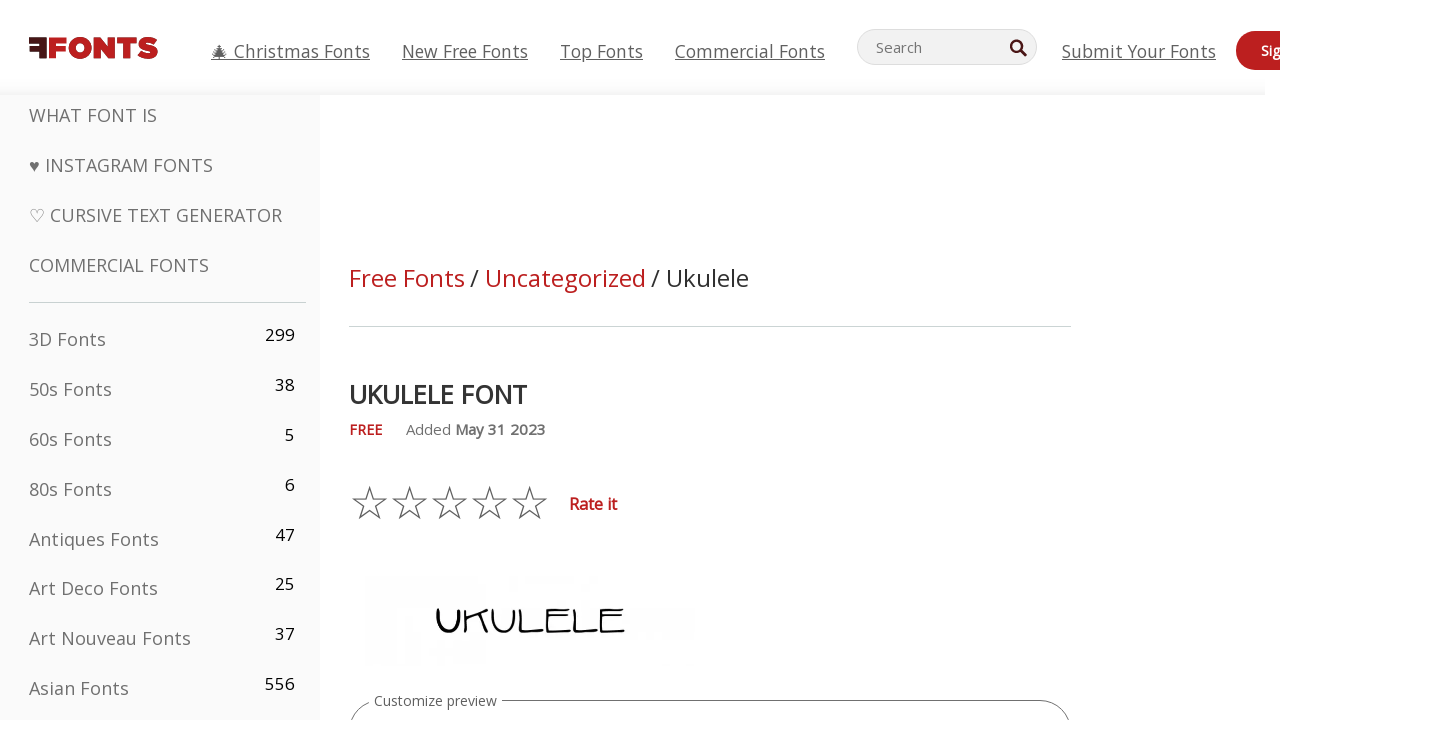

--- FILE ---
content_type: text/plain;charset=UTF-8
request_url: https://c.pub.network/v2/c
body_size: -112
content:
361c3117-57cb-48f5-b689-650500cc8375

--- FILE ---
content_type: text/plain;charset=UTF-8
request_url: https://c.pub.network/v2/c
body_size: -260
content:
1d4886d0-be20-47a2-b588-1d2f30dbe16c

--- FILE ---
content_type: application/javascript
request_url: https://html-load.cc/script/d3d3LmZmb250cy5uZXQ.js
body_size: 184836
content:
function a2s(){const I8=['TypeSelector','debug','<\x27pause-before\x27>\x20<\x27pause-after\x27>?','ivt','localhost|dable\x5c.io','Document_querySelectorAll','[<age>?\x20<gender>\x20<integer>?]','miter|round|bevel','asin(\x20<calc-sum>\x20)','memory','sp_message_','<\x27inset\x27>','pathname','Property','que','minmax(\x20[<length-percentage>|min-content|max-content|auto]\x20,\x20[<length-percentage>|<flex>|min-content|max-content|auto]\x20)','firstCharOffset','A5|A4|A3|B5|B4|JIS-B5|JIS-B4|letter|legal|ledger','not\x20expected\x20type\x20of\x20fetch\x20Request:\x20','frames','notificationPermissions','pluginsArray','scheme','Identifier\x20is\x20expected\x20but\x20function\x20found','__tcfapi\x20not\x20found\x20within\x20timeout','meta[name=\x22as-event-handler-added\x22]','/sodar/sodar2','http:','ac-','cs.lkqd.net','grad','bTByeWlxdDgzNjJwMWZhdWxqNHpnaA==','ident-token','https://html-load.com','flat','<\x27border-width\x27>','gpt-vuukle','setPrototypeOf','idRegex','hashchange','width|height|block|inline|self-block|self-inline','onorientationchange','adfarm1.adition.com','<\x27-ms-scroll-snap-type\x27>\x20<\x27-ms-scroll-snap-points-y\x27>','auto|<length>|<percentage>|min-content|max-content|fit-content|fit-content(\x20<length-percentage>\x20)|stretch|<-non-standard-size>','adnami.io','getDetections','<empty\x20string>','as_inventory_frame_listener_adder','Terminate\x20-\x20bot\x20detected','<complex-real-selector>#','normal|[<east-asian-variant-values>||<east-asian-width-values>||ruby]','AtKeyword','\x20is\x20blocked','<outline-radius>','.get','original','HTMLFormElement_action','skipUntilBalanced','Url\x20or\x20Function\x20is\x20expected','HTMLElement_style','googletagservices.com','advertisement__label','\x20used\x20broken\x20syntax\x20definition\x20','translate(\x20<length-percentage>\x20,\x20<length-percentage>?\x20)','MW53c3I3dms4ZmgwbDN1dDkyamlncXg2ejQ1Y3BibXlv','getOutOfPage','cultureg','/static/topics/topics_frame.html','Identifier\x20\x22','AtrulePrelude','https://img-load.com','Apple','yandex.com','https://ad.yieldlab.net/yp','https://html-load.cc','<\x27block-size\x27>','gpt-nextmillennium','https://fb.content-loader.com','Ratio','explicit','scripts','key','element','exports','start|end|left|right|center|justify|match-parent','rule','TkduRThhX3kuRmpZTz00dzNdcDc=','eWJmcQ==','requestNonPersonalizedAds','mask','PerformanceEntry_name','normal|break-all|keep-all|break-word|auto-phrase','<length>{1,2}|auto|[<page-size>||[portrait|landscape]]','hardwareConcurrency','nowrap|wrap|wrap-reverse','none|<track-list>|<auto-track-list>','\x22inventories\x22','none|<string>+','XMLHttpRequest_statusText','space-all|normal|space-first|trim-start|trim-both|trim-all|auto','randomize','auto|<color>{2}','prev_iu_szs','analytics','is_ads_blocked','decorate','yieldlove.com','Failed\x20to\x20detect\x20bot:','_generateSourcesContent','nextSibling','ellipse(\x20[<shape-radius>{2}]?\x20[at\x20<position>]?\x20)','edg/','Range','supplierId','<angle>','exec','Number\x20sign\x20is\x20expected','referrerPolicy','textContent','safeframe.googlesyndication.com','otSDKStub','catch','matchDeclaration','pluginsLength','themoneytizer.com','<length-percentage>','slot_element_id','rotateZ(\x20[<angle>|<zero>]\x20)','getBoundingClientRect','domcontentloaded','<page-selector-list>','Identifier,\x20string\x20or\x20comma\x20is\x20expected','<bg-clip>#','consume','window.external\x20is\x20undefined','<urange>#','slotRequested','cmVzZXJ2ZWQyT3V0cHV0','aWQ=','<\x27border-style\x27>','normal|[<numeric-figure-values>||<numeric-spacing-values>||<numeric-fraction-values>||ordinal||slashed-zero]','<string>','unknown','createItem','enter','/dbm/ad','capture','<\x27container-name\x27>\x20[/\x20<\x27container-type\x27>]?','<inset()>|<xywh()>|<rect()>|<circle()>|<ellipse()>|<polygon()>|<path()>','\x27))','<media-query>#','decorator','normal|bold|<number\x20[1,1000]>','intersectionRect','flip-block||flip-inline||flip-start','onmozfullscreenchange','__gpp\x20not\x20found\x20within\x20timeout','kueezrtb.com','start|center|space-between|space-around','eventStatus','ZmthZA==','height','gpt-interworks','MUVIYi58dT9wKHFmUGl0eSdyNk8lCXc9XTlCSlJEOzo4aw==','as_location','ZndiaA==','__phantomas','ins.adsbygoogle','getAtrulePrelude','createDescriptor','window.top._df.t','\x20undefined','static.criteo.net','secure','privacy-center.org','for','admaru.net','errorTrace','step-start|step-end|steps(\x20<integer>\x20[,\x20<step-position>]?\x20)','S1ppe140PG0iNSdjJQpYTHVyeXBxQThbZUl3LURSfGtiQg==','content-security-policy','clickio.com','HTMLVideoElement','pub_300x250','parseCustomProperty','/adsid/integrator.js','GeneralEnclosed','northantstelegraph.co.uk','asadcdn.com','cqmin','thenStack','toPrimitive','wdioElectron','_array','none|forwards|backwards|both','DocumentFragment_querySelectorAll','Equal\x20sign\x20is\x20expected','Hex\x20digit\x20or\x20question\x20mark\x20is\x20expected','normal|break-word|anywhere','esp.rtbhouse.com','ad\x5c.doubleclick\x5c.net|static\x5c.dable\x5c.io','dogdrip.net','gpt-adingo','pubstack','[<image>|<string>]\x20[<resolution>||type(\x20<string>\x20)]','platform','RTCEncodedAudioFrame','nullable','Combinator\x20is\x20expected','concat','<repeat-style>#','baseUrl','opacity','mfadsrvr.com','recovery_loaded_time','<\x27margin-inline-start\x27>','cust_params','eTkzcmZ0czdseHE4dmtnamVuNW0waTZ3emhhcDF1Y2Iybw==','function\x20','none|<length-percentage>\x20[<length-percentage>\x20<length>?]?','video','performance','reserved1','iionads.com','[[left|center|right|top|bottom|<length-percentage>]|[left|center|right|<length-percentage>]\x20[top|center|bottom|<length-percentage>]|[center|[left|right]\x20<length-percentage>?]&&[center|[top|bottom]\x20<length-percentage>?]]','signalStatus','HTMLVideoElement_src','auto|optimizeSpeed|crispEdges|geometricPrecision','columns','<\x27top\x27>','adUnits','open-quote|close-quote|no-open-quote|no-close-quote','avt','invalid\x20protect-id\x20prefix:\x20','shardingIndex','getElementById','content-ad','33across.com','contrast(\x20[<number-percentage>]\x20)','gemius.pl','repeating-radial-gradient(\x20[<ending-shape>||<size>]?\x20[at\x20<position>]?\x20,\x20<color-stop-list>\x20)','recognizer','https://consent.sussexexpress.co.uk','append','initial','<complex-selector-list>','lookupOffsetNonSC','<custom-property-name>','auto|sRGB|linearRGB','<\x27flex-shrink\x27>',',\x20height:\x20',']-token','bWpiMGZldTZseng3a3FoZ29wNGF0ODMxYzkyeXdpcjVu','toUTCString','geb','<mask-reference>||<position>\x20[/\x20<bg-size>]?||<repeat-style>||<geometry-box>||[<geometry-box>|no-clip]||<compositing-operator>||<masking-mode>','invalid\x20url\x20(anchor\x20href\x20set):\x20','<\x27min-width\x27>','window.process\x20is','auto|<length>|<percentage>','PerformanceResourceTiming','gacraft.jp','XMLHttpRequest_status','overlay|-moz-scrollbars-none|-moz-scrollbars-horizontal|-moz-scrollbars-vertical|-moz-hidden-unscrollable','[from-image||<resolution>]&&snap?','_selenium','bydata.com','isVisibleNode','socdm.com','gpt-ima-adshield','AccentColor|AccentColorText|ActiveText|ButtonBorder|ButtonFace|ButtonText|Canvas|CanvasText|Field|FieldText|GrayText|Highlight|HighlightText|LinkText|Mark|MarkText|SelectedItem|SelectedItemText|VisitedText','none|strict|content|[[size||inline-size]||layout||style||paint]','documentElementKeys','addModule','peek','getLocationRange','impactify.media','in\x20[<rectangular-color-space>|<polar-color-space>\x20<hue-interpolation-method>?|<custom-color-space>]','hash-token','gpt-enliple','htlb.casalemedia.com','auto|none|<dashed-ident>|<scroll()>|<view()>','contentsfeed.com','fs-','Function_toString','chained|none','none|railed','getConfig','stpd.cloud','directives','normal|<length>','root|nearest|self','AdThrive_','proper.io','[clip|ellipsis|<string>]{1,2}','intervalId','navigator.productSub\x20is\x20undefined','tpc.googlesyndication.com','none|[[<dashed-ident>||<try-tactic>]|<\x27position-area\x27>]#','polarbyte','releaseCursor','string-token','errArgs','$cdc_asdjflasutopfhvcZLmcfl_','rect(\x20[<length-percentage>|auto]{4}\x20[round\x20<\x27border-radius\x27>]?\x20)','HTMLLinkElement','phantomjs','expression','HTMLAnchorElement_attributionSrc','QjggL1k5b11WSENfcDN5dApoVE9OaTVxNklHLXI9Mmcl','protocol','recovery_adm_click_ar','abgroup','createAuctionNonce','tag','()\x20=>\x20version','setTimeout','Blocked\x20slot\x20define:\x20[','omnitagjs.com','Wrong\x20node\x20type\x20`','Terminate\x20-\x20not\x20active','self','notebookcheck.com','isActive','geoedge.be','auto|inter-character|inter-word|none','domain\x20switched','attributeFilter','revert','/\x5cr\x5cn/g','EventTarget_removeEventListener','permutive.com','single|multiple','<url>\x20<decibel>?|none','hue-rotate(\x20<angle>\x20)','target-counters(\x20[<string>|<url>]\x20,\x20<custom-ident>\x20,\x20<string>\x20,\x20<counter-style>?\x20)','normal|none|[<common-lig-values>||<discretionary-lig-values>||<historical-lig-values>||<contextual-alt-values>]','adblock_circumvent_score','set-cookie','rlcdn.com','adshield-loaded','inset(\x20<length-percentage>{1,4}\x20[round\x20<\x27border-radius\x27>]?\x20)','rem','https://qa.ad-shield.io','isChannelConnected','target-counter(\x20[<string>|<url>]\x20,\x20<custom-ident>\x20,\x20<counter-style>?\x20)','scroll|fixed|local','isEncodedUrl','querySelectorAll','Jmo8UkRzW1c+YnVrTWBjPzEpCWw=','auto|balance','flux-cdn.com','reduce','slotElementId','ZnU2cXI4cGlrd2NueDFhc3RtNDc5YnZnMmV6bG8wM2h5','start|end|center|justify|distribute','data-freestar-ad','Performance.network','Module','el.quizlet.com','auto|always|avoid|left|right|recto|verso','(\x20<media-condition>\x20)|<media-feature>|<general-enclosed>','linear|<cubic-bezier-timing-function>|<step-timing-function>','admost.com','JSON_stringify','scrollTo','[<length-percentage>|left|center|right|top|bottom]|[[<length-percentage>|left|center|right]&&[<length-percentage>|top|center|bottom]]\x20<length>?','selector(\x20<complex-selector>\x20)','fonts.googleapis.com','<\x27border-width\x27>||<\x27border-style\x27>||<color>','Document_getElementsByClassName','Tig5fCEvX1JEdjZRKSI4P0wjaFdscjs=','loading','<feature-type>\x20\x27{\x27\x20<feature-value-declaration-list>\x20\x27}\x27','[INVENTORY]\x20found\x20visible\x20','scaleX(\x20[<number>|<percentage>]\x20)','querySelector','gpt-rubicon','origin','match','<html><head><script\x20src=\x22','-apple-system-body|-apple-system-headline|-apple-system-subheadline|-apple-system-caption1|-apple-system-caption2|-apple-system-footnote|-apple-system-short-body|-apple-system-short-headline|-apple-system-short-subheadline|-apple-system-short-caption1|-apple-system-short-footnote|-apple-system-tall-body','browserLanguage','HTMLTemplateElement','content-box|padding-box|border-box','<ns-prefix>?\x20<ident-token>','xhr_defer','request_id','auto|touch','eventType','Hyphen\x20minus','dotted|solid|space|<string>','[none|start|end|center]{1,2}','Unknown\x20at-rule','counter(\x20<counter-name>\x20,\x20<counter-style>?\x20)','declarationList','yieldlab.net','[auto|<integer>]{1,3}','[row|column]||dense','replaceScriptElementAsync','block|inline|x|y','reserved2Input','slice','Hash','connection','String_replace','!boolean-group','-moz-radial-gradient(\x20<-legacy-radial-gradient-arguments>\x20)|-webkit-radial-gradient(\x20<-legacy-radial-gradient-arguments>\x20)|-o-radial-gradient(\x20<-legacy-radial-gradient-arguments>\x20)','parent','android','viously.com',';\x20SameSite=Lax','a2Zwdg==','bkVlSkthLjpQe0E7eDBVTCI0J1hGbXx9d2Z2elEjN1pTKA==','[AdBlockDetector]\x20Snippet\x20adblock\x20detected','/negotiate/script-set-value','none|[first||[force-end|allow-end]||last]','https://t.visx.net/ul_cb/hb_post','SharedWorker','atrules','edgios','adthrive','gptFetch','firefox_etp_enabled','SyntaxReferenceError','iframe','thebrighttag.com','adroll.com','Unexpected\x20syntax\x20\x27','aditude.io','https://onetag-sys.com/prebid-request','ADM\x20(','fraudSensorParams','trimLeft','[<compound-selector>?\x20<pseudo-compound-selector>*]!','redirect','value','bmxvYw==','data','removeAttribute','innerHTML','SyntaxError',',\x20y:\x20','HTMLMetaElement','<\x27margin-right\x27>','text-ads','userAgent','none|repeat(\x20<length-percentage>\x20)','toggle','ZW93NXJmbHVxOHg0emdqNzBwMTNjaTZtaDJzOXRua2Fidg==','generic','childNodes','Unknown\x20context\x20`','4dex.io','go.affec.tv','<\x27max-height\x27>','https://securepubads.g.doubleclick.net/tag/js/gpt.js','sn-','srgb|srgb-linear|display-p3|a98-rgb|prophoto-rgb|rec2020|lab|oklab|xyz|xyz-d50|xyz-d65','https://hb.minutemedia-prebid.com/hb-mm-multi','-apple-system|BlinkMacSystemFont','sin(\x20<calc-sum>\x20)','a2AoNTl3aikie2c+c1xvNlRpQXgKTFA/cWFwdDBdLUl5ZQ==','none|non-scaling-stroke|non-scaling-size|non-rotation|fixed-position','traffective','source','aXp4c29tcWgzcDhidmdhNDl3N2Z5MnRsdWM2ZTVuMDFy','IFrame','sunderlandecho.com','KAlFSENfO3MvLldnTmZWbCB6OU1ZaFF9VGo6SkZVUykj','map','compareByOriginalPositionsNoSource','<generic-script-specific>|<generic-complete>|<generic-incomplete>|<-non-standard-generic-family>','dvw','CSSStyleDeclaration_getPropertyValue','block','criteo.com','autoRecovery','substrToCursor','<string>|<image>|<custom-ident>','__as_is_ready_state_change_loading','default|none','matches','`\x20structure\x20definition','HTMLTableCellElement','defineProperty','auto|avoid|always|all|avoid-page|page|left|right|recto|verso|avoid-column|column|avoid-region|region','pagead/js/dv3.js','Y3E5ODM0a2h3czJ0cmFnajdmbG55bXU=','YmphM3prZnZxbHRndTVzdzY3OG4=','encodedBodySize','canvas','webcontentassessor.com','DisallowEmpty','Notification','Delim\x20\x22','/analytics?host=','unhandled\x20exception','webkitResolveLocalFileSystemURL','option\x20domain\x20is\x20invalid','sdk_version','false','<length>|<percentage>|auto','.source','CDC-token','teads.tv','webdriver','8686713WOGBiV','windowExternal','ddg/','.setTargetingForGPTAsync','gpt-minutemedia','UNKNOWN','__$webdriverAsyncExecutor','filename','getElementsByClassName','<\x27border-top-style\x27>','1rx.io','MSG_ACK','none|auto|textfield|menulist-button|<compat-auto>','outerWidth','purpose','matrix(\x20<number>#{6}\x20)','sources','script_version','option\x20path\x20is\x20invalid','none|<transform-list>','translateY(\x20<length-percentage>\x20)','gpt-tdn','y.one.impact-ad.jp','Worker','tokenIndex','baseURI','<integer>&&<symbol>','random','exp(\x20<calc-sum>\x20)','[<length>|<percentage>]{1,4}','<\x27animation-duration\x27>||<easing-function>||<\x27animation-delay\x27>||<single-animation-iteration-count>||<single-animation-direction>||<single-animation-fill-mode>||<single-animation-play-state>||[none|<keyframes-name>]||<single-animation-timeline>','is_limited_ads','isAdblockUser','urlRegex','length','repeat-x|repeat-y|[repeat|space|round|no-repeat]{1,2}','Element_querySelectorAll','geniee','script','writeln','ad.smaato.net','orbidder.otto.de','#as_domain','<id-selector>|<class-selector>|<attribute-selector>|<pseudo-class-selector>','lvmax','brightness(\x20<number-percentage>\x20)','[auto?\x20[none|<length>]]{1,2}','pop','https://googleads.g.doubleclick.net/pagead/ads','WEVRNSU8Sl9oIy4wZj92ZUs6ewlDdXRqYEJQOE5HVWIp','prebid','jkl','creativeId','important','indexww.com','<integer>|auto','then','<single-animation>#','true','target=\x22_top\x22','insurads.com','<frequency>|<percentage>','c3hwMlc5IC0zT25TJjdIPXJWNEQ7VFthdyFdTUFJL31MbA==','svmax','parseSourceMapInput','HTMLLinkElement_rel','none|[ex-height|cap-height|ch-width|ic-width|ic-height]?\x20[from-font|<number>]','hwb(\x20[<hue>|none]\x20[<percentage>|none]\x20[<percentage>|none]\x20[/\x20[<alpha-value>|none]]?\x20)','<blur()>|<brightness()>|<contrast()>|<drop-shadow()>|<grayscale()>|<hue-rotate()>|<invert()>|<opacity()>|<saturate()>|<sepia()>','matchProperty','[[auto|<length-percentage>]{1,2}]#','readable','visible|auto|hidden','cqb','findAllFragments','<xyz-space>\x20[<number>|<percentage>|none]{3}','the-ozone-project.com','consumeUntilExclamationMarkOrSemicolon','wrap|none','arrayBuffer','name','adsinteractive','productSub','ups.analytics.yahoo.com','https://aax.amazon-adsystem.com/e/dtb/bid','onclick','Atrule','ClassSelector','MyV0CXsycmNrZnlYUl0/TksmL0ZndztUU01tbi03X2lVLg==','adsbygoogle','getSizes','yorkshirepost.co.uk','slotResponseReceived','argument\x20name\x20is\x20invalid','copy','jsHeapSizeLimit','write','setSource','normal|<feature-tag-value>#','symbol','adingo','VHg8V3xYdmN1YkN6LWVrVS8gb2lNCSY6JUlnPjJoe3Nb','_sourceRoot','container','O2ZlUVhcLk54PHl9MgpVOWJJU0wvNmkhWXUjQWh8Q15a','translateX(\x20<length-percentage>\x20)','onWhiteSpace','[none|<custom-ident>]#','hasFocus','ad01','https://fb.html-load.com','endpoint','form','startColumn','<integer>|<length>','isNameCharCode','data:','parentNode','<keyframe-selector>#\x20{\x20<declaration-list>\x20}','nth','immediate','d3IyNzV5b2dzajRrdjAzaXpjbngxdWFxYjhwZmxtNnRo','not-','driver','_ads','event_type','pb_','osano_','normal|[<number>\x20<integer>?]','validate','loc','(\x20<declaration>\x20)','Unknown\x20node\x20type\x20`','\x22\x20is\x20a\x20required\x20argument.','computerbild.de','UWpeIE5DVXY1NGxlIlZNbV8zMEdM','banner_ad','reverse','join','\x22\x20is\x20not\x20in\x20the\x20set.','img','none|ideograph-alpha|ideograph-numeric|ideograph-parenthesis|ideograph-space','function-token','error','__lastWatirConfirm','scale','permission','normal|[fill||stroke||markers]','<\x27align-items\x27>\x20<\x27justify-items\x27>?','prevUntil','Block','navigator.webdriver\x20is\x20undefined','raptive','eatIdent','697648AjQbdc','ignoreInvalidMapping','https://consent.programme-tv.net','not\x20<style-in-parens>|<style-in-parens>\x20[[and\x20<style-in-parens>]*|[or\x20<style-in-parens>]*]','https://tlx.3lift.com/header/auction','dump','normal|stretch|<baseline-position>|<overflow-position>?\x20[<self-position>|left|right]|legacy|legacy&&[left|right|center]','Failed\x20to\x20detect\x20bot:\x20botd\x20timeout','yahoo-mail-v1','add','XMLHttpRequest_responseText','googMsgType','isBalanceEdge','srcdoc','dggn','mustIncludeStrings','vmin','toISOString','fromSetString','MAIN','<mf-name>','is_blocking_acceptable_ads','listenerId','gpt-adshield','https://consent.northantstelegraph.co.uk','comma','Response_url','hostname','ads-refinery89.adhese.com','terms','-webkit-gradient(\x20<-webkit-gradient-type>\x20,\x20<-webkit-gradient-point>\x20[,\x20<-webkit-gradient-point>|,\x20<-webkit-gradient-radius>\x20,\x20<-webkit-gradient-point>]\x20[,\x20<-webkit-gradient-radius>]?\x20[,\x20<-webkit-gradient-color-stop>]*\x20)','Number\x20sign\x20is\x20not\x20allowed','sort','pageview','dn0qt3r0xannq.cloudfront.net','scope','})()','infinityfree.com','dispatchEvent','insertList','callback','rhombusads.com','about:blank','MessageEvent_data','as_json_modifier','[[left|center|right|span-left|span-right|x-start|x-end|span-x-start|span-x-end|x-self-start|x-self-end|span-x-self-start|span-x-self-end|span-all]||[top|center|bottom|span-top|span-bottom|y-start|y-end|span-y-start|span-y-end|y-self-start|y-self-end|span-y-self-start|span-y-self-end|span-all]|[block-start|center|block-end|span-block-start|span-block-end|span-all]||[inline-start|center|inline-end|span-inline-start|span-inline-end|span-all]|[self-block-start|center|self-block-end|span-self-block-start|span-self-block-end|span-all]||[self-inline-start|center|self-inline-end|span-self-inline-start|span-self-inline-end|span-all]|[start|center|end|span-start|span-end|span-all]{1,2}|[self-start|center|self-end|span-self-start|span-self-end|span-all]{1,2}]','<font-weight-absolute>{1,2}','cookieless-data.com','context','genieesspv.jp','[AdBlockDetector]\x20acceptable\x20ads\x20check\x20target\x20','Brian\x20Paul','crios','fetchLater','.pages.dev','<\x27-ms-scroll-snap-type\x27>\x20<\x27-ms-scroll-snap-points-x\x27>','sourceMap','url','focus/','auto|fixed','inside|outside|top|left|right|bottom|start|end|self-start|self-end|<percentage>|center','Active\x20auto\x20recovery:\x20index\x20','meta[http-equiv=\x22Content-Security-Policy\x22]','<mf-plain>|<mf-boolean>|<mf-range>','event_sample_ratio','<number>|<percentage>|none','Document_getElementsByTagName','a[target=\x22_blank\x22][rel=\x22noopener\x20noreferrer\x22]:has(>\x20div#container\x20>\x20div.img_container\x20>\x20img[src^=\x22https://asset.ad-shield.cc\x22])\x0abody\x20>\x20a[href^=\x22https://www.amazon.\x22][href*=\x22tag=adshield\x22][target=\x22_blank\x22]\x0abody\x20>\x20a[href^=\x22https://s.click.aliexpress.com\x22][target=\x22_blank\x22][rel=\x22noopener\x20noreferrer\x22]\x0aadfm-ad\x0aamp-ad-exit\x20+\x20div[class^=\x22img_\x22]:has(+\x20div[aria-hidden=\x22true\x22]\x20+\x20amp-pixel\x20+\x20amp-pixel)\x0aamp-ad-exit\x20+\x20div[class^=\x22img_\x22]:has(+\x20div[aria-hidden=\x22true\x22]\x20+\x20amp-pixel\x20+\x20div[style^=\x22bottom:0;right:0;width\x22])\x0aamp-ad-exit\x20+\x20div[class^=\x22img_\x22]:has(+\x20div[aria-hidden=\x22true\x22]\x20+\x20div[style^=\x22bottom:0;right:0;width\x22])\x0aamp-img[class^=\x22img_\x22][style=\x22width:300px;height:250px;\x22]\x0aamp-img[class^=\x22img_\x22][style=\x22width:336px;height:280px;\x22]\x0aa[href*=\x22-load\x22][href*=\x22.com/content/\x22]\x20>\x20amp-img[src^=\x22https://tpc.googlesyndication.com/daca_images/simgad/\x22]\x0aa[href*=\x22-load\x22][href*=\x22.com/content/\x22][attributionsrc^=\x22https://track.u.send.microad.jp\x22]\x0aa[href*=\x22-load\x22][href*=\x22.com/content/\x22][style$=\x22margin:0px\x20auto;text-decoration:none;\x22]\x0aa[href*=\x22-load\x22][href*=\x22.com/content/\x22][attributiondestination=\x22https://appier.net\x22]\x0aa[href*=\x22-load\x22][href*=\x22.com/content/\x22][style=\x22display:inline-block;\x22]\x0aa[href=\x22javascript:void(window.open(clickTag))\x22]\x20>\x20div[id^=\x22img_\x22]\x0aa[style=\x22text-decoration:none;\x22]\x20>\x20div[style^=\x22border:\x20none;\x20margin:\x200px;\x22]\x0aa[style^=\x22background:transparent\x20url\x22][style*=\x22html-load.com/\x22]\x0abody\x20>\x20a[attributionsrc*=\x22html-load.com/\x22]\x0abody\x20>\x20a[href^=\x22https://content-loader.com/content\x22][target=\x22_top\x22]\x0abody\x20>\x20a[href^=\x22https://html-load.com/content\x22][target=\x22_top\x22]\x0abody\x20>\x20a[target=\x22_blank\x22][rel=\x22noopener\x20noreferrer\x22][href^=\x22https://07c225f3.online/content\x22][href*=\x22/0/\x22]\x0abody\x20>\x20a[target=\x22_blank\x22][rel=\x22noopener\x20noreferrer\x22][href*=\x22-load\x22][href*=\x22.com/content/\x22][href*=\x22/0/\x22]\x0abody\x20>\x20div:not([class]):not([id])\x20>\x20script\x20+\x20div[id^=\x22img_\x22]\x20>\x20div[id^=\x22img_\x22][visibility=\x22visible\x22]\x0abody\x20>\x20div:not([class]):not([id])\x20>\x20script\x20+\x20div[id^=\x22img_\x22]\x20>\x20script\x20+\x20span[id^=\x22img_\x22][style]\x20>\x20a[href*=\x22-load\x22][href*=\x22.com/content/\x22]\x0abody\x20>\x20div[class^=\x22img_\x22]\x20>\x20a[href*=\x22-load\x22][href*=\x22.com/content/\x22][target=\x22_blank\x22]\x0abody\x20>\x20div[class^=\x22img_\x22]\x20>\x20style\x20+\x20div[id^=\x22img_\x22]\x20+\x20div[class^=\x22img_\x22]\x0abody\x20>\x20div[class^=\x22img_\x22][id^=\x22img_\x22]\x20>\x20button[type=\x22button\x22][class^=\x22img_\x22][id^=\x22img_\x22]\x0abody\x20>\x20div[id^=\x22img_\x22]\x20>\x20div[style$=\x22height:280px;\x22][class*=\x22\x20img_\x22]\x0abody\x20>\x20div[id^=\x22img_\x22]:has(+\x20amp-pixel\x20+\x20amp-analytics)\x0abody\x20>\x20div[id^=\x22img_\x22]:has(+\x20amp-pixel\x20+\x20div[style^=\x22bottom:0;right:0;width\x22])\x0abody\x20>\x20div[style=\x22display:inline\x22]\x20>\x20div[class^=\x22img_\x22][id^=\x22img_\x22]\x0abody\x20>\x20iframe[src*=\x22-load\x22][src*=\x22.com/content/\x22]\x20+\x20div[id^=\x22img_\x22]\x0abody\x20>\x20iframe[src*=\x22-load\x22][src*=\x22.com/content/\x22]\x20~\x20script\x20+\x20div[class^=\x22img_\x22]\x0abody\x20>\x20script\x20+\x20div\x20+\x20div[style=\x22display:inline\x22]\x20>\x20a[target=\x22_blank\x22][href*=\x22-load\x22][href*=\x22.com/content/\x22]\x0abody\x20>\x20script\x20+\x20script\x20+\x20script\x20+\x20div\x20+\x20div[style=\x22display:inline\x22]\x20>\x20div:not([id]):not([class])\x0abody\x20>\x20script\x20+\x20script\x20+\x20script\x20+\x20div\x20+\x20div[style=\x22display:inline\x22]\x20>\x20div[class^=\x22img_\x22][id^=\x22img_\x22]\x20>\x20div[class^=\x22img_\x22]\x20>\x20div[class^=\x22img_\x22]\x20>\x20div[class*=\x22\x20img_\x22]\x20>\x20a[href*=\x22-load\x22][href*=\x22.com/content/\x22][target=\x22_blank\x22][rel=\x22nofollow\x22]\x0abody\x20>\x20script[src]:first-child\x20+\x20div:not([id]):not([class])\x20>\x20script\x20+\x20script[src]\x20+\x20script\x20+\x20div[id^=\x22img_\x22]\x0abody\x20>\x20script[src]:first-child\x20+\x20script\x20+\x20div:not([id]):not([class])\x20>\x20script\x20+\x20script[src]\x20+\x20script\x20+\x20div[id^=\x22img_\x22]\x0abody[class^=\x22img_\x22]\x20>\x20div[style$=\x22-webkit-tap-highlight-color:rgba(0,0,0,0);\x22]\x0abody[class^=\x22img_\x22][style$=\x22running\x20none;\x22]\x0abody[class^=\x22img_\x22][style^=\x22background-color\x22]\x0abody[class^=\x22img_\x22][style^=\x22opacity:\x201;\x22]\x0abody[onclick=\x22ExitApi.exit();\x22][style=\x22cursor:pointer\x22]\x20>\x20a[href=\x22javascript:(function(){open(window.clickTag)})()\x22]\x0abody[style$=\x22transform-origin:\x20left\x20top;\x22]\x20>\x20div[id^=\x22img_\x22]\x0adiv:not([class])\x20+\x20style\x20+\x20div[class^=\x22img_\x22]\x20>\x20img[src*=\x22.com/content/\x22]\x0adiv[class^=\x22img_\x22]\x20>\x20table[class^=\x22img_\x22]\x0adiv[class^=\x22img_\x22][onclick^=\x22handleClick(event,\x20\x27https:\x22]\x0adiv[class^=\x22img_\x22][started=\x22true\x22]\x0adiv[class^=\x22img_\x22][style$=\x22196px;\x20position:\x20absolute;\x22]\x0adiv[class^=\x22img_\x22][style=\x22width:100%\x22]\x0adiv[class^=\x22img_\x22][style^=\x22background:\x20url(\x22https://html-load.com\x22]\x0adiv[class^=\x22img_\x22][style^=\x22grid-template-areas:\x27product-image\x20buy-box\x22]\x0adiv[class^=\x22img_\x22][style^=\x22height:189px;\x22]\x0adiv[class^=\x22img_\x22][style^=\x22width:\x20410px\x22]\x20>\x20div[class^=\x22img_\x22]\x20>\x20lima-video\x0adiv[class^=\x22img_\x22][id^=\x22img_\x22][active_view_class_name]\x0adiv[class^=\x22img_\x22][id^=\x22img_\x22][style^=\x22width:\x20300px;\x20height:\x20254px;\x22]\x0adiv[id^=\x22img_\x22]\x20>\x20div[id^=\x22img_\x22][style=\x22width:\x20auto;\x22]\x0adiv[id^=\x22img_\x22]\x20>\x20div[style$=\x22text-decoration:none;width:300px;\x22]\x0adiv[id^=\x22img_\x22]\x20>\x20div[style^=\x22margin:0;padding:0;\x22]\x0adiv[id^=\x22img_\x22]\x20>\x20svg[style$=\x22overflow:visible;z-index:0;box-shadow:none;\x22]\x0adiv[id^=\x22img_\x22]:first-child\x20>\x20div[aria-hidden=\x22true\x22]\x20+\x20div[id^=\x22img_\x22]\x0adiv[id^=\x22img_\x22][class^=\x22img_\x22][lang][style=\x22overflow:\x20hidden;\x20width:\x20100%;\x20height:\x20100%;\x22]\x0adiv[id^=\x22img_\x22][class^=\x22img_\x22][mode]\x0adiv[id^=\x22img_\x22][coupang]\x0adiv[id^=\x22img_\x22][ggnoclick]\x0adiv[id^=\x22img_\x22][onclick=\x22fireClickHandler()\x22]\x0adiv[id^=\x22img_\x22][onclick^=\x22window.open\x22]\x0adiv[id^=\x22img_\x22][ontouchend$=\x22touchEnd(event)\x22]\x0adiv[id^=\x22img_\x22][role=\x22button\x22]\x0adiv[id^=\x22img_\x22][style*=\x22font-family:\x20arial,\x20helvetica,\x20sans-serif;\x22]\x0adiv[id^=\x22img_\x22][style$=\x22height:\x20248px;\x20overflow:\x20hidden;\x22]\x0adiv[id^=\x22img_\x22][style$=\x22height:100px;\x22]\x0adiv[id^=\x22img_\x22][style$=\x22height:90px;overflow:hidden;\x22]\x0adiv[id^=\x22img_\x22][style$=\x22justify-content:\x20center;\x20align-items:\x20center;\x20position:\x20relative;\x22]\x0adiv[id^=\x22img_\x22][style$=\x22overflow:hidden;\x20display:inline-block;\x22]\x0adiv[id^=\x22img_\x22][style$=\x22padding:\x200px;\x20display:\x20inline-block;\x22]\x0adiv[id^=\x22img_\x22][style$=\x22position:\x20sticky;\x20top:\x200;\x20z-index:\x201;\x22]\x0adiv[id^=\x22img_\x22][style$=\x22width:\x20100%;\x20z-index:\x202147483647;\x20display:\x20block;\x22]\x0adiv[id^=\x22img_\x22][style$=\x22width:\x20100%;\x20z-index:\x202147483647;\x22]\x0adiv[id^=\x22img_\x22][style$=\x22width:100%;height:250px;overflow:hidden;\x22]\x0adiv[id^=\x22img_\x22][style=\x22cursor:\x20pointer;\x22]\x0adiv[id^=\x22img_\x22][style=\x22opacity:\x201;\x22]\x0adiv[id^=\x22img_\x22][style=\x22overflow:hidden;\x22]\x0adiv[id^=\x22img_\x22][style=\x22width:\x20300px;\x22]\x0adiv[id^=\x22img_\x22][style=\x22width:300px;height:200px;\x22]\x0adiv[id^=\x22img_\x22][style^=\x22display:\x20flex;\x20justify-content:\x20center;\x20align-items:\x20center;\x20width:\x20300px;\x22]\x0adiv[id^=\x22img_\x22][style^=\x22height:\x20250px;\x20width:\x20300px;\x22]\x0adiv[id^=\x22img_\x22][style^=\x22margin:\x200px;\x20padding:\x200px;\x20position:\x20fixed;\x20top:\x200px;\x20left:\x200px;\x20width:\x20100%;\x20z-index:\x202147483647;\x22]\x0adiv[id^=\x22img_\x22][style^=\x22margin:0;padding:0;display:block;position:fixed;left:0;\x22]\x0adiv[id^=\x22img_\x22][style^=\x22overflow:\x20hidden;\x20width:\x20320px;\x22]\x0adiv[id^=\x22img_\x22][style^=\x22position:\x20fixed;\x20bottom:\x200;\x20left:\x200;\x20width:\x20100%;\x20z-index:2147483647;\x22]\x0adiv[id^=\x22img_\x22][style^=\x22position:\x20fixed;\x20bottom:\x200px;\x20left:\x200px;\x20width:\x20100%;\x20z-index:\x202147483647;\x22]\x0adiv[id^=\x22img_\x22][style^=\x22position:absolute;width:100%;height:100%;\x22]\x0adiv[id^=\x22img_\x22][style^=\x22width:\x20100%;\x20height:\x20100px;\x20position:\x20fixed;\x20bottom:\x200;\x20left:\x200;\x20z-index:\x22]\x0adiv[id^=\x22img_\x22][style^=\x22width:\x20100%;\x20min-height:\x20430px;\x22]\x0adiv[id^=\x22img_\x22][style^=\x22width:\x20100vw;\x20height:\x20100vh;\x22]\x0adiv[id^=\x22img_\x22][style^=\x22width:\x20300px;\x20height:\x20250px;\x20left:\x200px;\x22]\x0adiv[id^=\x22img_\x22][visibility=\x22visible\x22]\x0adiv[id^=\x22img_\x22][x-frame-height=\x2253\x22]\x0adiv[id^=\x22img_\x22][x-frame-height=\x22600\x22]\x0adiv[id^=\x22img_\x22][x-frame-height^=\x2240\x22]\x0adiv[id^=\x22img_\x22][x-frame-width=\x22336\x22][x-frame-height=\x22336\x22]\x0adiv[js_error_track_url^=\x22https://uncn.jp/0/data/js_error_track/gn.\x22]\x0adiv[js_error_track_url^=\x22https://uncn.jp/0/data/js_error_track/pb.\x22]\x0adiv[js_error_track_url^=\x22https://uncn.jp/0/data/js_error_track/\x22][click_trackers]\x0adiv[lang]\x20[x-remove=\x22false\x22]\x0adiv[style$=\x22-10000px;\x20position:\x20absolute;\x22]\x20+\x20div[id^=\x22img_\x22]\x0adiv[style$=\x22overflow:\x20hidden;\x20width:\x20300px;\x20height:\x20250px;\x20margin:\x200px\x20auto;\x22]\x0adiv[style$=\x22text-indent:\x200px\x20!important;\x22]\x20>\x20a[href*=\x22-load\x22][href*=\x22.com/content/\x22]\x0adiv[style*=\x22left:\x200px;\x20z-index:\x201000000000\x22]\x20>\x20div\x20>\x20div[id^=\x22img_\x22]\x0adiv[style=\x22display:inline\x22][class^=\x22img_\x22]\x20>\x20div[style=\x22display:flex;\x22]\x0adiv[style^=\x22bottom:0;right:0;width:300px;height:250px;background:initial!important;\x22]\x0adiv[style^=\x22position:absolute;left:0px;\x22]\x20+\x20div[class^=\x22img_\x22]\x0adiv[style^=\x22position:absolute;\x22]\x20>\x20div[id^=\x22img_\x22]\x0adiv[style^=\x22transition-duration:0ms!important;margin:0px!important;padding:0px!important;border:none!important;position:absolute!important;top:0px!important;\x22]\x0adiv[style]\x20>\x20div[style=\x22position:absolute;display:none;\x22]\x20+\x20meta\x20+\x20meta\x20+\x20div[class^=\x22img_\x22]\x0adiv[style^=\x22position:\x22][ontouchstart=\x22fCidsp(event)\x22]\x0adiv[style^=\x22v\x22]\x20>\x20a[href*=\x22-load\x22][href*=\x22.com/content/\x22][target][style=\x22text-decoration:none;\x22]\x0adiv[x-frame-height=\x22100\x22]\x20>\x20div[style=\x22position:absolute;display:none;\x22]\x20+\x20meta\x20+\x20meta\x20+\x20div[class^=\x22img_\x22]\x0adiv[x-frame-height$=\x2250\x22]\x20>\x20div[style=\x22position:absolute;display:none;\x22]\x20+\x20meta\x20+\x20meta\x20+\x20div[class^=\x22img_\x22]\x0adiv[xyz-component=\x22fixed-frame\x22]\x0agwd-google-ad\x0ahtml[lang*=\x22-\x22]\x20>\x20body[style=\x22width:100%;height:100%;margin:0;\x22]\x20>\x20div[class^=\x22img_\x22][style=\x22width:100%;\x20height:100%;\x22]\x0aiframe[src*=\x22-load\x22][src*=\x22.com/content/\x22]\x20+\x20div[id^=\x22img_\x22]:empty\x0aiframe[src*=\x22content-loader.com/\x22]\x20+\x20style\x20+\x20div\x0aiframe[src*=\x22html-load.com/\x22]\x20+\x20style\x20+\x20div\x0aiframe[src*=\x22-load\x22][src*=\x22.com/content/\x22][style=\x22display:none\x22][aria-hidden=\x22true\x22]\x20+\x20div:not([class]):not([id])\x0aiframe[src=\x22javascript:false\x22]\x20~\x20div[style=\x22display:inline\x22]\x0aiframe[id^=\x22img_\x22][style^=\x22cursor:\x20pointer;\x20display:\x20block;\x20position:\x20absolute;\x20overflow:\x20hidden;\x20margin:\x200px;\x20padding:\x200px;\x20pointer-events:\x20auto;\x20opacity:\x200.8;\x22]\x0aimg[height^=\x2210\x22][src*=\x22content-loader.com/\x22]\x0aimg[height^=\x2210\x22][src*=\x22html-load.com/\x22]\x0aimg[id^=\x22img_\x22][style$=\x22margin:0px;padding:0px;border:none;opacity:0.8;\x22]\x0aimg[src*=\x22-load\x22][src*=\x22.com/content/\x22][onclick^=\x22window.open(\x27https://www.inmobi.com\x22]\x0aimg[src*=\x22-load\x22][src*=\x22.com/content/\x22][width=\x22100%\x22][alt=\x22\x22][style=\x22display:\x20block;\x22]\x0aimg[src*=\x22content-loader.com/\x22][style^=\x22border-style:\x22]\x0aimg[src*=\x22content-loader.com/\x22][style^=\x22position:\x20absolute;\x20left:\x200px;\x22]\x0aimg[src*=\x22html-load.com/\x22][style^=\x22border-style:\x22]\x0aimg[src*=\x22html-load.com/\x22][style^=\x22position:\x20absolute;\x20left:\x200px;\x22]\x0ains[class^=\x22img_\x22][style^=\x22display:inline-block;\x22]\x0ains[id^=\x22img_\x22][style*=\x22--gn-ov-ad-height\x22]\x0alink\x20+\x20div[class^=\x22img_\x22][style=\x22width:\x20300px;\x20height:\x20250px;\x22]\x0alink\x20+\x20style\x20+\x20script\x20+\x20a[href*=\x22-load\x22][href*=\x22.com/content/\x22]\x0alink[rel=\x22stylesheet\x22][href*=\x22-load\x22][href*=\x22.com/content/\x22]\x20+\x20script\x20+\x20script\x20+\x20div[id^=\x22img_\x22]\x0alink[rel=\x22stylesheet\x22][href*=\x22-load\x22][href*=\x22.com/content/\x22][media=\x22screen\x22]\x20+\x20script\x20+\x20div[class^=\x22img_\x22]\x0ameta\x20+\x20style\x20+\x20div[class^=\x22img_\x22]\x0ameta\x20+\x20title\x20+\x20script\x20+\x20div[id^=\x22img_\x22]\x0ameta\x20+\x20title\x20+\x20script\x20+\x20script\x20+\x20div[id^=\x22img_\x22]\x0ameta[charset=\x22utf-8\x22]\x20+\x20meta[name=\x22viewport\x22]\x20+\x20div[class^=\x22img_\x22]\x0ameta[content]\x20+\x20a[href^=\x22https://content-loader.com/content\x22]\x0ameta[content]\x20+\x20a[href^=\x22https://html-load.com/content\x22]\x0ap[id^=\x22img_\x22][onclick]\x0asection[class^=\x22img_\x22]\x20>\x20div[id^=\x22img_\x22][class^=\x22img_\x22][draggable=\x22false\x22]\x0ascript\x20+\x20style\x20+\x20div[class^=\x22img_\x22]\x0ascript[attributionsrc]\x20+\x20div[id^=\x22img_\x22]\x0ascript[id^=\x22img_\x22]\x20+\x20div[id^=\x22img_\x22]\x0ascript[name=\x22scrbnr\x22]\x20+\x20div[class^=\x22img_\x22]\x0ascript[src*=\x22-load\x22][src*=\x22.com/content/\x22]\x20+\x20div[id^=\x22img_\x22]:empty\x0ascript[src*=\x22-load\x22][src*=\x22.com/content/\x22]\x20+\x20div[id^=\x22img_\x22][style=\x22width:\x20auto;\x22]\x0astyle\x20+\x20script[src*=\x22-load\x22][src*=\x22.com/content/\x22]\x20+\x20script\x20+\x20div[id^=\x22img_\x22]\x0astyle\x20+\x20title\x20+\x20script\x20+\x20div[id^=\x22img_\x22]\x0avideo[class^=\x22img_\x22][playsinline]\x0avideo[poster*=\x22-load\x22][poster*=\x22.com/content/\x22]\x0adiv[id^=\x22img_\x22]:has(div[style]\x20>\x20div[id^=\x22img_\x22]\x20>\x20svg[viewBox][fill])\x0adiv[style]:has(>\x20a[href*=\x22html-load.com/\x22]\x20+\x20div[style]\x20>\x20video[src*=\x22html-load.com/\x22])\x0adiv[style]:has(>\x20div\x20>\x20div[style*=\x22html-load.com/\x22]):has(a[href*=\x22html-load.com/\x22])\x0adiv[style]:has(>\x20iframe[src*=\x22html-load.com/\x22]\x20+\x20script)\x0abody:has(amp-ad-exit)\x20>\x20div[id^=\x22img_\x22]\x20>\x20div[id^=\x22img_\x22]:has(>\x20a[href*=\x22html-load.com/\x22]\x20>\x20amp-img[alt][src]):not([class])\x0abody:has(>\x20div\x20+\x20script\x20+\x20script):has(a[href*=\x22html-load.com/\x22]\x20>\x20img[alt=\x22Advertisement\x22])\x0abody:has([gwd-schema-id]):has(img[src*=\x22html-load.com/\x22])\x0abody:has(>\x20script\x20+\x20div\x20+\x20script):has(div[class^=\x22img_\x22][x-repeat])\x0aa[href]:not(a[href*=\x22html-load.com/\x22]):has(img[src*=\x22html-load.com/\x22])\x0abody:has(>\x20div[id^=\x22img\x22]\x20>\x20div[style]\x20>\x20div[test-id=\x22grid-layout\x22])\x0aa[href*=\x22html-load.com/\x22]:has(video\x20>\x20source[src*=\x22html-load.com/\x22])\x0ascript\x20+\x20a[href*=\x22html-load.com/\x22][attributiondestination]\x0abody:has(script\x20+\x20div):has(>\x20div[id^=\x22img_\x22]\x20>\x20img[src*=\x22html-load.com/\x22][onclick])\x0abody:has(lima-video):has(>\x20div\x20+\x20script):has(>\x20div[style]\x20>\x20link[href*=\x22html-load.com/\x22])\x0abody:has(>\x20link[href*=\x22html-load.com/\x22]):has(>\x20a[href*=\x22html-load.com/\x22])\x0abody:has(script[src*=\x22html-load.com/\x22]):has(video\x20>\x20source[src*=\x22html-load.com/\x22])\x0abody:has(a[href*=\x22html-load.com/\x22]\x20>\x20img[style*=\x22html-load.com/\x22]):has(div[lang=\x22ja\x22])\x0abody:has(>\x20amp-ad-exit:last-child):has(a[href*=\x22html-load.com/\x22])\x0abody:has(amp-ad-exit):has(div[lang=\x22ja\x22]\x20>\x20a[href*=\x22html-load.com/\x22]\x20>\x20svg[viewBox])\x0abody:has(script\x20+\x20script\x20+\x20iframe:last-child):has(a[href*=\x22html-load.com/\x22])\x0abody:has(>\x20a[href*=\x22html-load.com/\x22]\x20+\x20div[class]:not([id]):not([style]):nth-child(2):last-child):has(>\x20a[href*=\x22html-load.com/\x22]:first-child)\x0abody:has(>\x20script[src*=\x22html-load.com/\x22]\x20+\x20div\x20+\x20script):has(>\x20div\x20>\x20div\x20>\x20canvas)\x0ahead:first-child\x20+\x20body:has(li\x20>\x20a[href*=\x22html-load.com/\x22]):last-child\x0abody:has(script\x20+\x20script\x20+\x20div\x20+\x20img):has(span\x20>\x20a[href*=\x22html-load.com/\x22])\x0abody:has(>\x20div[style=\x22display:inline\x22]\x20>\x20script[src*=\x22html-load.com/\x22]\x20+\x20script)\x0ahead:first-child\x20+\x20body:has(>\x20a[href*=\x22html-load.com/\x22]:first-child\x20+\x20div:last-child):last-child\x0abody:has(>\x20div[aria-hidden]\x20>\x20form[action*=\x22html-load.com/\x22])\x0adiv[id^=\x22img_\x22]:has(>\x20script[src*=\x22html-load.com/\x22]\x20+\x20script\x20+\x20ins):first-child\x0abody:has(div:first-child\x20+\x20script:nth-child(2):last-child):has(img[src*=\x22html-load.com/\x22])\x0abody:nth-child(2):last-child:has(video[src*=\x22html-load.com/\x22])\x0abody:has(>\x20div\x20>\x20div[aria-label^=\x22Sponsored\x22]\x20>\x20a[href*=\x22html-load.com/\x22])\x0ahead:first-child\x20+\x20body:has(lima-video):has(svg[viewBox]):has(span[dir]):last-child\x0abody:has(a[href*=\x22html-load.com/\x22][onclick*=\x22doubleclick.net\x22])\x0abody:has(>\x20div\x20>\x20img[src*=\x22html-load.com/\x22]:only-child):has(>\x20div:first-child\x20+\x20script\x20+\x20div:last-child)\x0abody:has(>\x20a[href*=\x22html-load.com/contents/\x22][href*=\x22/0/\x22])\x0abody:has(>\x20div\x20>\x20div[id^=\x22img_\x22]:first-child\x20>\x20a[href*=\x22html-load.com/\x22]):has(>\x20div\x20>\x20div[id^=\x22img_\x22]:nth-child(2)\x20>\x20a[href*=\x22html-load.com/\x22])\x0aa[href*=\x22html-load.com/\x22][alt=\x22Click\x20Me\x22]\x0abody:has(>\x20div\x20>\x20div\x20>\x20div[style*=\x22html-load.com/\x22]:first-child\x20+\x20div[style*=\x22html-load.com/\x22]:last-child)\x0ahtml\x20>\x20body\x20>\x20div[id^=\x22img_\x22]:has(button[id^=\x22img_\x22])\x0abody:has(div\x20>\x20div[style*=\x22html-load.com/\x22])\x0abody:has(a[href*=\x22html-load.com/\x22]:first-child\x20+\x20img[src*=\x22html-load.com/\x22]\x20+\x20img[src*=\x22html-load.com/\x22]:last-child)\x0abody:has(a[target=\x22_top\x22][href*=\x22html-load.com/\x22]\x20>\x20img[src*=\x22html-load.com/\x22])\x0abody:has(div[class^=\x22img_\x22]:first-child\x20+\x20div[class^=\x22img_\x22]\x20+\x20img[src*=\x22html-load.com/\x22]:last-child)','scaleY(\x20[<number>|<percentage>]\x20)',',\x20width:\x20','<clip-source>|[<basic-shape>||<geometry-box>]|none','content_ad','Function.prototype.bind\x20is\x20undefined','Failed\x20to\x20load\x20profile:\x20','ocelot.studio','start','media-amazon.com','<number-percentage>{1,4}\x20fill?','scanWord','Unexpected\x20combinator','<ident-token>\x20:\x20<declaration-value>?\x20[\x27!\x27\x20important]?','connectad.io','-moz-repeating-radial-gradient(\x20<-legacy-radial-gradient-arguments>\x20)|-webkit-repeating-radial-gradient(\x20<-legacy-radial-gradient-arguments>\x20)|-o-repeating-radial-gradient(\x20<-legacy-radial-gradient-arguments>\x20)','cdn.flashtalking.com','handlers','userLanguage','halifaxcourier.co.uk','ads-twitter.com','https://ad-delivery.net/px.gif?ch=2','custom-ident','bidsBackHandler','gpt-adsinteractive','aweber.com','ccgateway.net','text/html','navigator.permissions\x20is\x20undefined','selectorText','as_logs','include','attributionsrc=','parseInt','adunit','<\x27inset-inline\x27>','idSubstrings','content-box|padding-box|border-box|fill-box|stroke-box|view-box','Blocked\x20','serverbid.com','bounceexchange.com','anymind','Missed\x20`structure`\x20field\x20in\x20`','gpt','[<length-percentage>|left|center|right]#','cancelIdleCallback','!term','auto|bar|block|underscore','XncgVl8xcWs2OmooImc+aSVlfEwyY0k=','from|to|<percentage>|<timeline-range-name>\x20<percentage>','tokenize','as_skip','children','privacymanager.io','`\x20for\x20`visit`\x20option\x20(should\x20be:\x20','rng','Yml4cXJod245emptNTRvMTJmZTBz','<linear-gradient()>|<repeating-linear-gradient()>|<radial-gradient()>|<repeating-radial-gradient()>|<conic-gradient()>|<repeating-conic-gradient()>|<-legacy-gradient>','findAll','[restore-rejections]\x20handleQueued\x20script_onerror','appVersion','SharedStorageWorklet_addModule','\x20or\x20hex\x20digit','\x20is\x20expected','Too\x20many\x20hex\x20digits','tokenType','longestMatch','findValueFragments','as_key','cloudfront.net','player','<div\x20class=\x22CAN_content\x22>','auto|optimizeSpeed|optimizeLegibility|geometricPrecision','linear-gradient(\x20[[<angle>|to\x20<side-or-corner>]||<color-interpolation-method>]?\x20,\x20<color-stop-list>\x20)','googletag','nextNonWsCode','<length>','safe','`\x20node\x20type\x20definition','declarators','headless_chrome','khz','pseudo','<an-plus-b>|even|odd','ybar','runBoredpandaMonitor\x20error','navigator','dsp-service.adtarget.biz','script_onerror','ssmas','smsonline.cloud','original.line\x20and\x20original.column\x20are\x20not\x20numbers\x20--\x20you\x20probably\x20meant\x20to\x20omit\x20the\x20original\x20mapping\x20entirely\x20and\x20only\x20map\x20the\x20generated\x20position.\x20If\x20so,\x20pass\x20null\x20for\x20the\x20original\x20mapping\x20instead\x20of\x20an\x20object\x20with\x20empty\x20or\x20null\x20values.','getAdUnitPath','<url>|<string>','[csstree-match]\x20BREAK\x20after\x20','visible|hidden|clip|scroll|auto','content','privacy-mgmt.com','RegExp','IntersectionObserverEntry','title','ODk1dDdxMWMydmVtZnVrc2w2MGh5empud28zNGJ4cGdp','indexOf','adingo.jp','__lastWatirPrompt','Window_setInterval','none|element|auto','light|dark|<integer\x20[0,∞]>','ittpx-asia.eskimi.com','_validateMapping','auto|stable&&both-edges?','getAttributeKeys','cache_is_blocking_ads','adthrive-','`\x20is\x20missed','silent','applyTo','auto|<anchor-name>','last','resolve','Unknown\x20type:\x20','gcprivacy.com','walkContext','skewY(\x20[<angle>|<zero>]\x20)','gblpids','_sourcesContents','allow-scripts','cssWideKeywords','useragent','none|<shadow-t>#','<angle-percentage>','denied','last_processed_rules_count','replaceState','adscale.de','width','dzFHcD4weUJgNVl0XGU0Ml1eQzNPVVhnYiBufWEnVGZxew==','CSSMozDocumentRule','noopener','liadm.com','event','<noscript>','slotRenderEnded','https://hbopenbid.pubmatic.com/translator','Blocked\x20prebid\x20request\x20error\x20for\x20','cyclic|numeric|alphabetic|symbolic|additive|[fixed\x20<integer>?]|[extends\x20<counter-style-name>]','https://consent.manchesterworld.uk','port1','none|<dashed-ident>#','<\x27border-bottom-right-radius\x27>','none|[objects||[spaces|[leading-spaces||trailing-spaces]]||edges||box-decoration]','c3ZtbQ==','setPAAPIConfigForGPT','auto|wrap|nowrap','em1wYw==','auto|none|visiblePainted|visibleFill|visibleStroke|visible|painted|fill|stroke|all|inherit','Blocked\x20interstial\x20slot\x20define:','logicieleducatif.fr','condition','Invalid\x20protect\x20url:\x20','2mdn.net','Jm0yR1Q1SXJQIiAuQihvPTppZ2JKcFduejd0Y3ZOWmA+Cg==','fromCodePoint','__sa_','[restore-rejections]\x20handleQueued\x20fetch','auto|none|[[pan-x|pan-left|pan-right]||[pan-y|pan-up|pan-down]||pinch-zoom]|manipulation','<percentage>|<length>','https://consent.sunderlandecho.com','split','side_ad','/filter-fingerprint','UUNBQlYiXSMwamImV282dDpVdWlIZzFyUEQ0JSlSbE5rLQ==',')-token','Type','referrer','adhesion','$cdc_asdjflasutopfhvcZLmcf','onetag-sys.com','webgl','<mf-name>\x20[\x27<\x27|\x27>\x27]?\x20\x27=\x27?\x20<mf-value>|<mf-value>\x20[\x27<\x27|\x27>\x27]?\x20\x27=\x27?\x20<mf-name>|<mf-value>\x20\x27<\x27\x20\x27=\x27?\x20<mf-name>\x20\x27<\x27\x20\x27=\x27?\x20<mf-value>|<mf-value>\x20\x27>\x27\x20\x27=\x27?\x20<mf-name>\x20\x27>\x27\x20\x27=\x27?\x20<mf-value>','Timed\x20out\x20waiting\x20for\x20consent\x20readiness','check','domain','[\x27~\x27|\x27|\x27|\x27^\x27|\x27$\x27|\x27*\x27]?\x20\x27=\x27','deep','\x27progid:\x27\x20[<ident-token>\x20\x27.\x27]*\x20[<ident-token>|<function-token>\x20<any-value>?\x20)]','_version','Terminate\x20-\x20empty\x20profile','as-search-','lax','fill|contain|cover|none|scale-down','contentDocument','gamezop.com','gpt-nextmillenium','max','CSSStyleDeclaration_cssText','http','border','<declaration-value>','target-text(\x20[<string>|<url>]\x20,\x20[content|before|after|first-letter]?\x20)',';\x20Priority=Medium','Navigator','gptFetchSlots','className','pubkey','auto|none|preserve-parent-color','none|[[filled|open]||[dot|circle|double-circle|triangle|sesame]]|<string>','sparteo.com','wechat','\x22\x20is\x20expected','function','getTokenStart','protectCss','travle.earth','pub.doubleverify.com','statusText','view(\x20[<axis>||<\x27view-timeline-inset\x27>]?\x20)','www.google.com','appendList','samsungbrowser','phantomas','brave','programme-tv.net','credentials','JlhEX1FPaE1ybHRwUjFjNHpHClk=','<generic>','BotDetector.detect\x20can\x27t\x20be\x20called\x20before\x20BotDetector.collect','Element_getAttribute','/gampad/ads','copyScriptElement','Failed\x20to\x20detect\x20bot','Group','https://css-load.com','push','output','Element_attributes','osano-','[<counter-name>\x20<integer>?|<reversed-counter-name>\x20<integer>?]+|none','<media-not>|<media-and>|<media-or>|<media-in-parens>','[<ident-token>|\x27*\x27]?\x20\x27|\x27','/recaptcha/api2/aframe','auto|none|enabled|disabled','<combinator>?\x20<complex-selector>','\x20node\x20type','none|discard-before||discard-after||discard-inner','HTMLMediaElement','c204ZmtocndhOTR5MGV1cGoybnEx','https://consent.up.welt.de','startsWith','91d63f52','HTMLMetaElement_httpEquiv','https://static.dable.io/dist/plugin.min.js','api.assertcom.de','Expected\x20','adv-','errorTrace\x20signal\x20unexpected\x20behaviour','<blend-mode>#','onerror','\x20iterations','eVw2WmcxcW1ea3pjJ3woWWlvUiI+Rgo=','hbopenbid.pubmatic.com','hadron.ad.gt','eDI5aGI4cHd2c2lsY21xMDY1dDQzN3JueXVvMWpmemtl','Element','match.rundsp.com','navigator.permissions.query\x20is\x20not\x20a\x20function','defer','webkit','none|[fill|fill-opacity|stroke|stroke-opacity]#','bp_','HTMLTableSectionElement','detections','<integer>','adx.digitalmatter.services','leboncoin.fr','Unknown\x20node\x20type:\x20','prependData','Declaration','styleSheets','umogames.com','-ad','timeout','blockAdUnitPath','auto|<length>','none|auto|<percentage>','/container.html','NmFreWhvcjgwbTM3c2xmdzF2eHA=','mezzomedia','MediaSettingsRange','none|<angle>|[x|y|z|<number>{3}]&&<angle>','node','<fixed-breadth>|minmax(\x20<fixed-breadth>\x20,\x20<track-breadth>\x20)|minmax(\x20<inflexible-breadth>\x20,\x20<fixed-breadth>\x20)','DOMContentLoaded','preload','normal|strong|moderate|none|reduced','selenium','<complex-real-selector-list>','ad_unit_path','mmctsvc.com','NWY7VnQicURMQjkxJ20KfT9SNlMoWiNBYEpyMEhRbEtQKQ==',';\x20Secure','searchfield|textarea|push-button|slider-horizontal|checkbox|radio|square-button|menulist|listbox|meter|progress-bar|button','preventDefault','tunebat.com','vendor','getLocation','none|button|button-arrow-down|button-arrow-next|button-arrow-previous|button-arrow-up|button-bevel|button-focus|caret|checkbox|checkbox-container|checkbox-label|checkmenuitem|dualbutton|groupbox|listbox|listitem|menuarrow|menubar|menucheckbox|menuimage|menuitem|menuitemtext|menulist|menulist-button|menulist-text|menulist-textfield|menupopup|menuradio|menuseparator|meterbar|meterchunk|progressbar|progressbar-vertical|progresschunk|progresschunk-vertical|radio|radio-container|radio-label|radiomenuitem|range|range-thumb|resizer|resizerpanel|scale-horizontal|scalethumbend|scalethumb-horizontal|scalethumbstart|scalethumbtick|scalethumb-vertical|scale-vertical|scrollbarbutton-down|scrollbarbutton-left|scrollbarbutton-right|scrollbarbutton-up|scrollbarthumb-horizontal|scrollbarthumb-vertical|scrollbartrack-horizontal|scrollbartrack-vertical|searchfield|separator|sheet|spinner|spinner-downbutton|spinner-textfield|spinner-upbutton|splitter|statusbar|statusbarpanel|tab|tabpanel|tabpanels|tab-scroll-arrow-back|tab-scroll-arrow-forward|textfield|textfield-multiline|toolbar|toolbarbutton|toolbarbutton-dropdown|toolbargripper|toolbox|tooltip|treeheader|treeheadercell|treeheadersortarrow|treeitem|treeline|treetwisty|treetwistyopen|treeview|-moz-mac-unified-toolbar|-moz-win-borderless-glass|-moz-win-browsertabbar-toolbox|-moz-win-communicationstext|-moz-win-communications-toolbox|-moz-win-exclude-glass|-moz-win-glass|-moz-win-mediatext|-moz-win-media-toolbox|-moz-window-button-box|-moz-window-button-box-maximized|-moz-window-button-close|-moz-window-button-maximize|-moz-window-button-minimize|-moz-window-button-restore|-moz-window-frame-bottom|-moz-window-frame-left|-moz-window-frame-right|-moz-window-titlebar|-moz-window-titlebar-maximized','cnlwYQ==','option\x20priority\x20is\x20invalid','shouldStorageWaitForTcf','attr(\x20<attr-name>\x20<type-or-unit>?\x20[,\x20<attr-fallback>]?\x20)','20030107','attributionsrc','not\x20<supports-in-parens>|<supports-in-parens>\x20[and\x20<supports-in-parens>]*|<supports-in-parens>\x20[or\x20<supports-in-parens>]*','and','<family-name>#','toLowerCase','<\x27align-self\x27>|anchor-center','bind','HTMLElement_title','<image>','[[<family-name>|<generic-voice>]\x20,]*\x20[<family-name>|<generic-voice>]|preserve','properties','anchor-size(\x20[<anchor-element>||<anchor-size>]?\x20,\x20<length-percentage>?\x20)','false|true','elapsed_time_ms','scribens.fr','feature','mailto:','\x0a--','b3U3ZXJjdnc5bDAxeWdobmZpcDY4NWJ6eHF0YWszc2ptNA==','<shape-box>|fill-box|stroke-box|view-box','browserKind','Type\x20of\x20node\x20should\x20be\x20an\x20Object','Failed\x20to\x20get\x20key\x20from:\x20','<feature-value-declaration>','kobe-journal.com','[[left|center|right|span-left|span-right|x-start|x-end|span-x-start|span-x-end|x-self-start|x-self-end|span-x-self-start|span-x-self-end|span-all]||[top|center|bottom|span-top|span-bottom|y-start|y-end|span-y-start|span-y-end|y-self-start|y-self-end|span-y-self-start|span-y-self-end|span-all]|[block-start|center|block-end|span-block-start|span-block-end|span-all]||[inline-start|center|inline-end|span-inline-start|span-inline-end|span-all]|[self-block-start|self-block-end|span-self-block-start|span-self-block-end|span-all]||[self-inline-start|self-inline-end|span-self-inline-start|span-self-inline-end|span-all]|[start|center|end|span-start|span-end|span-all]{1,2}|[self-start|center|self-end|span-self-start|span-self-end|span-all]{1,2}]','[<string>|<url>]\x20[layer|layer(\x20<layer-name>\x20)]?\x20[supports(\x20[<supports-condition>|<declaration>]\x20)]?\x20<media-query-list>?','relative','remove','Terminate\x20-\x20IVT\x20blocked','clientHeight','findIndex','rect(\x20<top>\x20,\x20<right>\x20,\x20<bottom>\x20,\x20<left>\x20)|rect(\x20<top>\x20<right>\x20<bottom>\x20<left>\x20)','_grecaptcha_ready','opr','land','https://consent.cesoirtv.com','_sources','targeting','msie','setImmediate','auto|avoid','kayzen.io','adChoice','HTMLTableCaptionElement','MatchOnce','fastclick.net','[AdBlockDetector]\x20page\x20unloaded\x20while\x20checking\x20request\x20block.\x20','tcloaded','__as_is_xhr_loading','__selenium_evaluate','max(\x20<calc-sum>#\x20)','advertiserId','s0.2mdn.net','Document_getElementById','data-meta','dbm_d','QiBjMQkzRlklPGZfYjJsdV44Wk5DeiNHJ3ZXTTdyJlE9','applyRatio','target','postrelease.com','entries','isVisibleIframe','port','params','gpt-anymind','ot-','r2b2.cz','aTtVaidbPHciRFQwbFpMZ1M4ZiNoeHNNVn10eTpFLSlg','gpt-funke','<single-animation-composition>#','original_url','function\x20t(n,r){const\x20c=e();return(t=function(t,e){return\x20c[t-=125]})(n,r)}function\x20e(){const\x20t=[\x22501488WDDNqd\x22,\x22currentScript\x22,\x2265XmFJPF\x22,\x22stack\x22,\x223191470qiFaCf\x22,\x2263QVFWTR\x22,\x223331tAHLvD\x22,\x223cJTWsk\x22,\x2242360ynNtWd\x22,\x222142mgVquH\x22,\x22remove\x22,\x22__hooked_preframe\x22,\x2218876319fSHirK\x22,\x22defineProperties\x22,\x22test\x22,\x221121030sZJRuE\x22,\x22defineProperty\x22,\x229215778iEEMcx\x22];return(e=function(){return\x20t})()}(function(n,r){const\x20c=t,s=e();for(;;)try{if(877771===-parseInt(c(125))/1+-parseInt(c(141))/2*(parseInt(c(126))/3)+-parseInt(c(137))/4*(-parseInt(c(139))/5)+parseInt(c(136))/6+parseInt(c(128))/7*(-parseInt(c(127))/8)+parseInt(c(142))/9*(-parseInt(c(134))/10)+parseInt(c(131))/11)break;s.push(s.shift())}catch(t){s.push(s.shift())}})(),(()=>{const\x20e=t;document[e(138)][e(129)]();const\x20n=Object[e(135)],r=Object.defineProperties,c=()=>{const\x20t=e,n=(new\x20Error)[t(140)];return!!new\x20RegExp(atob(\x22KChhYm9ydC1vbi1pZnJhbWUtcHJvcGVydHl8b3ZlcnJpZGUtcHJvcGVydHkpLShyZWFkfHdyaXRlKSl8cHJldmVudC1saXN0ZW5lcg==\x22))[t(133)](n)};Object[e(135)]=(...t)=>{if(!c())return\x20n(...t)},Object[e(132)]=(...t)=>{if(!c())return\x20r(...t)},window[e(130)]=!0})();','MessageEvent','fields','<\x27inset-block-end\x27>','i|s','checkPropertyName','null','podname.com','sourceContentFor','rfihub.com','https://s.html-load.com','<length>|auto','[<bg-layer>\x20,]*\x20<final-bg-layer>','SYN','poster','replaceSync','[left|right]||[top|bottom]','setIsTcfNeeded','XMLHttpRequest_responseXML','\x27:\x27\x20<ident-token>|\x27:\x27\x20<function-token>\x20<any-value>\x20\x27)\x27','__driver_unwrapped','normal|<string>','<string>\x20[<integer>|on|off]?','<number>|<percentage>','ease|ease-in|ease-out|ease-in-out|cubic-bezier(\x20<number\x20[0,1]>\x20,\x20<number>\x20,\x20<number\x20[0,1]>\x20,\x20<number>\x20)','undefined','parseString','WebKitMediaKeys','MzZxejBtdjl0bmU3a3dyYTVpMXVqeDI4b3lmc3BjZ2xoNA==','_self','dXl5aw==','scrollY','[<box>|border|padding|content]#','bXRlcWgweXM2MnAxZnhqNTg5cm80YXVuemxpZzNjN3diaw==','triggerCount','idFilter','removeChild','bored_panda_events','forceBraces','YTI3NGJjbGp0djBvbXc2ejlnNXAxM3VzOGVraHhpcmZx','<\x27position-try-order\x27>?\x20<\x27position-try-fallbacks\x27>','checkAtruleName','<line-width>{1,4}','text_ad','FeatureRange','<time>|none|x-weak|weak|medium|strong|x-strong','content|<\x27width\x27>','<keyframe-block>+','none|<track-list>|<auto-track-list>|subgrid\x20<line-name-list>?','[normal|x-slow|slow|medium|fast|x-fast]||<percentage>','https:','browserEngineKind','normal|auto|<position>','declaration','shift','Integer\x20is\x20expected','Number,\x20dimension,\x20ratio\x20or\x20identifier\x20is\x20expected','omid-','djlhcHlpazYyMzBqNW1sN244YnVxcmYxemdzY2V3eHQ0','auto|baseline|before-edge|text-before-edge|middle|central|after-edge|text-after-edge|ideographic|alphabetic|hanging|mathematical','destroySlots','<\x27-ms-content-zoom-snap-type\x27>||<\x27-ms-content-zoom-snap-points\x27>','boundingClientRect','ensureInit','combo','none|capitalize|uppercase|lowercase|full-width|full-size-kana','[<line-names>?\x20[<fixed-size>|<fixed-repeat>]]*\x20<line-names>?\x20<auto-repeat>\x20[<line-names>?\x20[<fixed-size>|<fixed-repeat>]]*\x20<line-names>?','<counter-style>|<string>|none','generate','content-box|border-box|fill-box|stroke-box|view-box','/ssvast_track/v2','appconsent.io','<url>+','log(\x20<calc-sum>\x20,\x20<calc-sum>?\x20)','<hex-color>|<color-function>|<named-color>|<color-mix()>|transparent','ad.360yield-basic.com','FontFace','addIframeVisibilityCheckHandler','fo2nsdf','HTMLAnchorElement_protocol','isVisibleDocument','[<length>|<percentage>|auto]{1,4}','ownKeys','auto|<time>','SYN_URG','inventoryId','hasAttribute','axelspringer.com','computed','main_richload','<\x27align-content\x27>\x20<\x27justify-content\x27>?','\x0a\x20\x20--------','luminance|alpha','<color>{1,4}','classList','ChromeDriverw','-moz-calc(','-moz-repeating-linear-gradient(\x20<-legacy-linear-gradient-arguments>\x20)|-webkit-repeating-linear-gradient(\x20<-legacy-linear-gradient-arguments>\x20)|-o-repeating-linear-gradient(\x20<-legacy-linear-gradient-arguments>\x20)','Window_fetch','d15kdpgjg3unno.cloudfront.net','/main.html','<div','MediaQueryList','[<length-percentage>|<number>|auto]{1,4}','setItem','visible|hidden|collapse','HTMLFormElement','responseXML','decodeURIComponent','https://cmp.computerbild.de','redirected','doubleclick.net','ad.as.amanad.adtdp.com','border-box|padding-box|content-box','r\x20script\x20executed\x20more\x20than\x20once','urlParse','Destroying\x20interstitial\x20slots\x20:\x20','Please\x20enter\x20the\x20password','.constructor','Exception\x20occurred\x20in\x20proxy\x20property\x20get\x20','charCode','country','getElementsByTagName','prev','Y29rcQ==','MessageEvent_source','Identifier\x20or\x20parenthesis\x20is\x20expected','addMapping','Analytics.event(','Wrong\x20value\x20`','Selector\x20is\x20expected','consumeUntilLeftCurlyBracket','deviceMemory','<attachment>#','<style-condition>|<style-feature>','auto|none','matchAll','crwdcntrl.net','Number\x20of\x20function\x20is\x20expected','charAt','elem','vmax','renderer','adjust.com','[<length-percentage>|auto]{1,2}|cover|contain','currentScript','endsWith','kargo.com','Terminate\x20-\x20keep\x20original\x20acceptable\x20ads','Generic','fXFCPHpgUFpbWUg6MHNqdmFPcA==','image-set(\x20<image-set-option>#\x20)','<custom-ident>','originalLine','optidigital.com','_prototype','ghi','edinburghnews.scotsman.com','colon-token','lookupTypeNonSC','/pagead/drt/ui','__hooked_preframe','inline|block|horizontal|vertical','auto|none|text|all','flow|flow-root|table|flex|grid|ruby','<\x27max-block-size\x27>','fromCharCode','child|young|old','usedJSHeapSize','none|both|horizontal|vertical|block|inline','slice|clone','cdn-exchange.toastoven.net','https://content-loader.com','1288864YpozBG','Unexpected\x20input','HTMLMediaElement_src','cmd','json','toJSON','Function','ad-','prompt','open','state','kumo.network-n.com','getBidResponses','adfit','auto|bullets|numbers|words|spell-out|<counter-style-name>','[contextual|no-contextual]','kind','normal|ultra-condensed|extra-condensed|condensed|semi-condensed|semi-expanded|expanded|extra-expanded|ultra-expanded','ins','<rectangular-color-space>|<polar-color-space>|<custom-color-space>','ag.dns-finder.com','HTMLIFrameElement_name','[id^=\x22google_dfp_\x22]','matchAtruleDescriptor','marker-mid','c.appier.net','[<\x27outline-width\x27>||<\x27outline-style\x27>||<\x27outline-color\x27>]','spawn','Element_ariaLabel','repeat|no-repeat|space|round','Identifier\x20or\x20asterisk\x20is\x20expected','HTMLAnchorElement_origin','lastIndexOf','normal|[light|dark|<custom-ident>]+&&only?','<\x27grid-template\x27>|<\x27grid-template-rows\x27>\x20/\x20[auto-flow&&dense?]\x20<\x27grid-auto-columns\x27>?|[auto-flow&&dense?]\x20<\x27grid-auto-rows\x27>?\x20/\x20<\x27grid-template-columns\x27>','startOffset','iframe[name=\x22','cGhtMjF2OWN3NGI3M3lnbG5meG90YXpzdWo4cXJrNjUwaQ==','bml1ZTh0bXlhY2ozbDkxcTY1Znhid3pydjdwbzJnazQw','Plus\x20sign','CSSStyleDeclaration_setProperty','ignore|stretch-to-fit','none|<single-transition-property>#','HTMLCanvasElement.getContext\x20is\x20not\x20a\x20function','smartyads.com','symplr','rawMessage','all|<custom-ident>','\x22<\x22,\x20\x22>\x22,\x20\x22=\x22\x20or\x20\x22)\x22','is_acceptable_ads_blocked','s.amazon-adsystem.com','[<filter-function>|<url>]+','padding-box|content-box','iterations','getContext','CSSStyleSheet_insertRule','number-token','removeItem','Invalid\x20base64\x20digit:\x20','setInterval','cbidsp','googletag\x20cmd\x20unshift\x20failed\x20:\x20','getAttribute','text-ad','[jis78|jis83|jis90|jis04|simplified|traditional]','first-id.fr','hotjar.com','getComponents','link','meta','contentWindow','window.external.toString\x20is\x20not\x20a\x20function','auto|<integer>{1,3}','originalColumn','https://orbidder.otto.de/bid','normal|ultra-condensed|extra-condensed|condensed|semi-condensed|semi-expanded|expanded|extra-expanded|ultra-expanded|<percentage>','row|row-reverse|column|column-reverse','query','/prebid.js','throwError','Terminate\x20-\x20not\x20allowed\x20running\x20in\x20iframe','scorecardresearch.com','airtory.com','[auto|alphabetic|hanging|ideographic]','clone','[lining-nums|oldstyle-nums]','<bg-image>||<bg-position>\x20[/\x20<bg-size>]?||<repeat-style>||<attachment>||<box>||<box>','getRandomValues','insertBefore','dpcm','sleipnir/','<length>{1,2}','SelectorList','<rgb()>|<rgba()>|<hsl()>|<hsla()>|<hwb()>|<lab()>|<lch()>|<oklab()>|<oklch()>|<color()>','cesoirtv.com','mediarithmics.com','cooktoria.com','[<string>|contents|<image>|<counter>|<quote>|<target>|<leader()>|<attr()>]+','anyclip.com','lookupNonWSType','svw','timesofindia.indiatimes.com','normal|light|dark|<palette-identifier>','skipSC','find','<easing-function>#','appsflyer.com','navigator.connection\x20is\x20undefined','getId','a.teads.tv','<paint>','load','host','method','CAN_content','Load\x20stylesheet\x20results:\x20','none|[<svg-length>+]#','backgroundImage','<\x27-ms-scroll-limit-x-min\x27>\x20<\x27-ms-scroll-limit-y-min\x27>\x20<\x27-ms-scroll-limit-x-max\x27>\x20<\x27-ms-scroll-limit-y-max\x27>','HTMLIFrameElement_srcdoc','normal|italic|oblique\x20<angle>{0,2}','<angle>|[[left-side|far-left|left|center-left|center|center-right|right|far-right|right-side]||behind]|leftwards|rightwards','_as_prehooked_functions','[center|[[left|right|x-start|x-end]?\x20<length-percentage>?]!]#','[<\x27animation-range-start\x27>\x20<\x27animation-range-end\x27>?]#','getWindowId','getAtrule','color-mix(\x20<color-interpolation-method>\x20,\x20[<color>&&<percentage\x20[0,100]>?]#{2}\x20)','cpmstar.com','normal|<number>|<length>|<percentage>','emit','Expect\x20a\x20number','clear','static.doubleclick.net','<grid-line>\x20[/\x20<grid-line>]{0,3}','read-only|read-write|read-write-plaintext-only','nn_','originalPositionFor','responseType','tan(\x20<calc-sum>\x20)','d2VneWpwenV4MzhxMmE5dm1pZm90','Unexpected\x20err\x20while\x20detecting\x20cosmetic\x20filter:\x20','<\x27border-top-left-radius\x27>','<percentage>|<length>|<number>','skewX(\x20[<angle>|<zero>]\x20)','repeat(\x20[<integer\x20[1,∞]>|auto-fill]\x20,\x20<line-names>+\x20)','@top-left-corner|@top-left|@top-center|@top-right|@top-right-corner|@bottom-left-corner|@bottom-left|@bottom-center|@bottom-right|@bottom-right-corner|@left-top|@left-middle|@left-bottom|@right-top|@right-middle|@right-bottom','<box>|border|text','priority','Function\x20name\x20must\x20be\x20`url`','HTMLElement','modifier',',\x20scrollY:\x20','defineProperties','mimeTypes','divId','https://c.html-load.com','adngin-','default','[restore-rejections]\x20restoreDeferredRejections__adblock','string','rad','add|subtract|intersect|exclude','direction','closed','none|<filter-function-list>|<-ms-filter-function-list>','getOwnPropertyNames','http://api.dable.io/widgets/','edge','code','\x20is\x20not\x20a\x20constructor\x20or\x20null','dvb','<percentage>','https://fastlane.rubiconproject.com/a/api/fastlane.json','normal|stretch|<baseline-position>|[<overflow-position>?\x20<self-position>]','set-cookie-parser\x20encountered\x20an\x20error\x20while\x20decoding\x20a\x20cookie\x20with\x20value\x20\x27','x-frame-width','securepubads.g.doubleclick.net','cqh','collapse|discard|preserve|preserve-breaks|preserve-spaces|break-spaces','uBlock\x20Origin','freestar','opt/','nhn','amazon-adsystem.com','publisher1st.com','Terminate\x20-\x20non-adblock','HTMLSourceElement','getLastListNode','stylesheetUrlsToLoadBeforeHooking','odd','PseudoClassSelector','Symbol','coachjs','normal|reset|<number>|<percentage>','isInIframe','AnPlusB','none|button|button-bevel|caps-lock-indicator|caret|checkbox|default-button|inner-spin-button|listbox|listitem|media-controls-background|media-controls-fullscreen-background|media-current-time-display|media-enter-fullscreen-button|media-exit-fullscreen-button|media-fullscreen-button|media-mute-button|media-overlay-play-button|media-play-button|media-seek-back-button|media-seek-forward-button|media-slider|media-sliderthumb|media-time-remaining-display|media-toggle-closed-captions-button|media-volume-slider|media-volume-slider-container|media-volume-sliderthumb|menulist|menulist-button|menulist-text|menulist-textfield|meter|progress-bar|progress-bar-value|push-button|radio|scrollbarbutton-down|scrollbarbutton-left|scrollbarbutton-right|scrollbarbutton-up|scrollbargripper-horizontal|scrollbargripper-vertical|scrollbarthumb-horizontal|scrollbarthumb-vertical|scrollbartrack-horizontal|scrollbartrack-vertical|searchfield|searchfield-cancel-button|searchfield-decoration|searchfield-results-button|searchfield-results-decoration|slider-horizontal|slider-vertical|sliderthumb-horizontal|sliderthumb-vertical|square-button|textarea|textfield|-apple-pay-button','sync.search.spotxchange.com','file','/health-check','https://pagead2.googlesyndication.com/pagead/js/adsbygoogle.js','List<','abs','HTMLIFrameElement_src','pageview_id','myhomebook.de','str','HTMLIFrameElement','only','RegExp_test','marker-start','performance_gpt_ad_rendered','Raw','<media-in-parens>\x20[and\x20<media-in-parens>]+','ACK','1nlsdkf','whatcardev.haymarket.com','dmJybDRzN3U5ZjhuejVqcHFpMG13dGU2Y3loYWcxM294','sandbox','notificationPermissions\x20signal\x20unexpected\x20behaviour','[<url>|<gradient>|none]\x20[<length-percentage>{4}\x20<-webkit-mask-box-repeat>{2}]?','Hex\x20digit\x20is\x20expected','https://consent.programme.tv','?version=','auto|normal|active|inactive|disabled','originalUrl','recoverAds','http://localhost','resource','_ad','ping','Unsupported\x20version:\x20','isFirefox','link[rel=\x22stylesheet\x22][href*=\x22','gstatic.com','rch','<div\x20class=\x22CAN_ad\x22>','__as_new_xhr_data','<frequency>&&absolute|[[x-low|low|medium|high|x-high]||[<frequency>|<semitones>|<percentage>]]','auto|start|end|center|baseline|stretch','https://s.teag.ad-shield.io/2/857374/analytics.js','border-box|content-box|margin-box|padding-box','https://fb.css-load.com','data-','send','Counter','before','domain\x20switch:\x20ignore','auto|none|antialiased|subpixel-antialiased','parseValue','semicolon-token','dppx','start|end|center|justify|distribute|stretch','media','duration','none|vertical-to-horizontal','HTMLFormElement_target','window.parent.parent.apstag.runtime.callCqWrapper','<url>','dotomi.com','[alternate||[over|under]]|inter-character','low','[<position>\x20,]?\x20[[[<-legacy-radial-gradient-shape>||<-legacy-radial-gradient-size>]|[<length>|<percentage>]{2}]\x20,]?\x20<color-stop-list>','generic(\x20kai\x20)|generic(\x20fangsong\x20)|generic(\x20nastaliq\x20)','marphezis.com','-ms-inline-flexbox|-ms-grid|-ms-inline-grid|-webkit-flex|-webkit-inline-flex|-webkit-box|-webkit-inline-box|-moz-inline-stack|-moz-box|-moz-inline-box','enliple','clearInterval','prependList','pub_300x250m','<line-width>||<line-style>||<color>','HTMLStyleElement_insertBefore','URL','distinctiveProps','https://qa.html-load.com','<\x27margin-bottom\x27>','isVisible','<html><head></head><body></body></html>','class','localeCompare','eval(atob(\x27','normal|[<string>\x20<number>]#','cmE7TUg3emZBb1EJeFRVaD9uPSFOSks5PHZgNXsjbVsz','__as_xhr_onload','botd\x20timeout','slimerjs','pubads','sussexexpress.co.uk','(\x20<container-condition>\x20)|(\x20<size-feature>\x20)|style(\x20<style-query>\x20)|<general-enclosed>','style','forEachToken','var(\x20<custom-property-name>\x20,\x20<declaration-value>?\x20)','application/json','addtl_consent','none|hidden|dotted|dashed|solid|double|groove|ridge|inset|outset','display\x20none','stopImmediatePropagation','<\x27border-top-width\x27>','<number>','postMessage','<body','solid|double|dotted|dashed|wavy','ad-placeholder','writable','window.top.confiant.services().onASTAdLoad','repeat(\x20[<integer\x20[1,∞]>]\x20,\x20[<line-names>?\x20<track-size>]+\x20<line-names>?\x20)','sqrt(\x20<calc-sum>\x20)','MSG_ACK_INVISIBLE','func','/f.min.js','onlyForAsTest','brandmetrics.com','assign',',\x20scrollX:\x20','a3JCSnREKFFsdl4+I1toe1gxOW8mU0VBTS9uIk89IDA1UA==','offsetAndType','pipeThrough','<\x27cue-before\x27>\x20<\x27cue-after\x27>?','domAutomationController','<relative-real-selector-list>','w\x20=\x20window.parent;','content|fixed','N/A','cssText','{-token','attributionSrc','https://cmp.osano.com','[discretionary-ligatures|no-discretionary-ligatures]','<\x27margin-block-start\x27>','PseudoElementSelector','defaultPrevented','cdn.confiant-integrations.net','isElementVisibilityHidden','trys','text','Click','https://consent.newcastleworld.com','conative.network','<mask-layer>#','Element_tagName','parseAtrulePrelude','auto|balance|stable|pretty','insert','Rule','\x0a\x20\x20\x20value:\x20','none|all|<dashed-ident>#','Element_insertAdjacentHTML','__as_ready_resolve','[class^=\x22div-gpt-ad\x22]','Element_matches','svb','cqmax','[none|<dashed-ident>]#','translate3d(\x20<length-percentage>\x20,\x20<length-percentage>\x20,\x20<length>\x20)','FeatureFunction','programme.tv','toString','_asClickListeners','^(https?:)?\x5c/\x5c/ad\x5c.doubleclick\x5c.net\x5c/ddm\x5c/track(imp|clk)','unshift','[id^=\x22div-gpt-\x22]','https://ads.yieldmo.com/exchange/prebid','clip-path',';\x20Path=','as_console','*[id]','Match','monitoring','interval','N3VpbDVhM2d4YnJwdHZqZXltbzRjMDl3cXpzNjgybmYx','newcastleworld.com','PerformanceResourceTiming_encodedBodySize','img_','Bad\x20syntax','a-mo.net','maxAge','blocked','fromEntries','normal|compact','throw\x20new\x20Error();','deg','Advertisement','<\x27grid-row-gap\x27>\x20<\x27grid-column-gap\x27>?','cdn.adapex.io','from','exclusionRules','<track-size>+','Brackets','adsafeprotected.com','startLine','releaseEvents','constructor','rotate(\x20[<angle>|<zero>]\x20)','when','tokens','location','loader','getDomId','atrule','delim-token','<\x27right\x27>','normal|break-word','generatedColumn','__webdriver_script_func','httpOnly','N3o+Z317L1cjYGNbWlQmc0k8Mi1oYUtYWW4Kbyl4U0ZB','data-src','@@toPrimitive\x20must\x20return\x20a\x20primitive\x20value.','8573741755808484570000','_set','mismatchOffset','auto-add|add(\x20<integer>\x20)|<integer>','prev_scp','bot','<simple-selector>#','\x22googMsgType\x22','none|<color>|<url>\x20[none|<color>]?|context-fill|context-stroke','captureEvents','\x27:\x27\x20[before|after|first-line|first-letter]',':not(','mgid.com','\x20is\x20blocked.','cssTargetRegex','Bad\x20syntax\x20reference:\x20','Failed\x20to\x20decode\x20protect-url:\x20url\x20is\x20empty','navigator.plugins.length\x20is\x20undefined','https://consent.lep.co.uk','SourceMapGenerator.prototype.applySourceMap\x20requires\x20either\x20an\x20explicit\x20source\x20file,\x20or\x20the\x20source\x20map\x27s\x20\x22file\x22\x20property.\x20Both\x20were\x20omitted.','allowPrebid','functionBind','normal|[stylistic(\x20<feature-value-name>\x20)||historical-forms||styleset(\x20<feature-value-name>#\x20)||character-variant(\x20<feature-value-name>#\x20)||swash(\x20<feature-value-name>\x20)||ornaments(\x20<feature-value-name>\x20)||annotation(\x20<feature-value-name>\x20)]','import(\x27','<track-breadth>|minmax(\x20<inflexible-breadth>\x20,\x20<track-breadth>\x20)|fit-content(\x20<length-percentage>\x20)','start|middle|end','arguments','<ident-token>|<function-token>\x20<any-value>?\x20)','[getDecodedLocation]\x20failed\x20to\x20find\x20decoded\x20location','filter,\x20pointer-events','delete','adsappier.com','device-cmyk(\x20<cmyk-component>{4}\x20[/\x20[<alpha-value>|none]]?\x20)','matrix3d(\x20<number>#{16}\x20)','Document_referrer','<\x27margin-top\x27>','<number-zero-one>','createSession','sessionId','none|zoom','getTargeting','<number-percentage>{1,4}&&fill?','<\x27padding-left\x27>','<ident>\x20[\x27.\x27\x20<ident>]*','baseline|sub|super|<svg-length>','eX1YV11PJkdsL0N0KXNZQjgtYkY0UgpEJ3BTRTBcdS5aUA==','id5-sync.com','eDhiM2xuMWs5bWNlaXM0dTB3aGpveXJ6djVxZ3RhcGYyNw==','requestIdleCallback','getAdserverTargeting','article','reason','exportSnapshot','HTMLAnchorElement_hash','tokenEnd','reserved1Input','auto|thin|none','skew(\x20[<angle>|<zero>]\x20,\x20[<angle>|<zero>]?\x20)','simpli.fi','atmedia.hu','[data-ad-name]','<line-width>','getParameter','domains','meta[name=\x22','isUnregistered','start\x20prebid\x20request\x20bidsBackHandler\x20for\x20','selector','none|[crop||cross]','<keyframes-name>','lineItemId','matchStack','div[aria-label=\x22Ads\x22]','first','Unknown\x20field\x20`','substr','\x27.\x27\x20<ident-token>','some','isParentsDisplayNone','`,\x20expected\x20`','ads.linkedin.com','<\x27top\x27>{1,2}','https://c.amazon-adsystem.com/aax2/apstag.js','<visual-box>||<length\x20[0,∞]>','next','color(\x20<colorspace-params>\x20[/\x20[<alpha-value>|none]]?\x20)','alert','none|<image>|<mask-source>','mimeTypesConsistent','is_admiral_active','<\x27row-gap\x27>\x20<\x27column-gap\x27>?','gpt_','a24xZWhvNmZqYnI0MHB4YzlpMnE=','applySourceMap','banner-ad','https://m1.openfpcdn.io/botd/v','pw-','bidder','hash','url-token','timeZone','turn','[normal|small-caps]','dVY2fSlRJz9Ee1NlQU1YNDtFZg==','<angle-percentage>{1,2}',';\x20Expires=','not_blocking_ads','CefSharp','Enum','start|center|end|baseline|stretch','auto|from-font|[under||[left|right]]','env(\x20<custom-ident>\x20,\x20<declaration-value>?\x20)','char\x20must\x20be\x20length\x201','media.net','<compound-selector>#','[contain|none|auto]{1,2}','RunPerfTest','cmVzZXJ2ZWQxSW5wdXQ=','atob','<\x27column-rule-width\x27>||<\x27column-rule-style\x27>||<\x27column-rule-color\x27>','function\x20a0Z(e,Z){const\x20L=a0e();return\x20a0Z=function(w,Q){w=w-0xf2;let\x20v=L[w];return\x20v;},a0Z(e,Z);}function\x20a0e(){const\x20eD=[\x27onload\x27,\x27as_\x27,\x27526myoEGc\x27,\x27push\x27,\x27__sa_\x27,\x27__as_ready_resolve\x27,\x27__as_rej\x27,\x27addEventListener\x27,\x27LOADING\x27,\x27XMLHttpRequest\x27,\x27entries\x27,\x27getOwnPropertyDescriptor\x27,\x27_as_prehooked_functions\x27,\x27status\x27,\x27script_onerror\x27,\x27__fr\x27,\x27xhr_defer\x27,\x27href\x27,\x27isAdBlockerDetected\x27,\x27length\x27,\x27then\x27,\x278fkpCwc\x27,\x27onerror\x27,\x27apply\x27,\x27readyState\x27,\x27_as_prehooked\x27,\x27set\x27,\x27__as_new_xhr_data\x27,\x27Window\x27,\x27catch\x27,\x27charCodeAt\x27,\x27location\x27,\x27document\x27,\x27onreadystatechange\x27,\x27__as_xhr_open_args\x27,\x27_as_injected_functions\x27,\x27DONE\x27,\x27open\x27,\x27toLowerCase\x27,\x27handleEvent\x27,\x27defineProperty\x27,\x27name\x27,\x2754270lMbrbp\x27,\x27__as_is_xhr_loading\x27,\x27prototype\x27,\x27decodeURIComponent\x27,\x27contentWindow\x27,\x27EventTarget\x27,\x27407388pPDlir\x27,\x27__as_xhr_onload\x27,\x27collect\x27,\x27get\x27,\x27call\x27,\x27JSON\x27,\x27setAttribute\x27,\x27Element\x27,\x27btoa\x27,\x27__as_is_ready_state_change_loading\x27,\x27GET\x27,\x274281624sRJEmx\x27,\x27__origin\x27,\x27currentScript\x27,\x271433495pfzHcj\x27,\x27__prehooked\x27,\x271079200HKAVfx\x27,\x27window\x27,\x27error\x27,\x27687boqfKv\x27,\x27fetch\x27,\x27load\x27,\x271578234UbzukV\x27,\x27function\x27,\x27remove\x27,\x27hostname\x27,\x27adshield\x27];a0e=function(){return\x20eD;};return\x20a0e();}(function(e,Z){const\x20C=a0Z,L=e();while(!![]){try{const\x20w=-parseInt(C(0x10a))/0x1*(-parseInt(C(0x114))/0x2)+-parseInt(C(0xf7))/0x3+-parseInt(C(0x127))/0x4*(parseInt(C(0x13c))/0x5)+parseInt(C(0x10d))/0x6+parseInt(C(0x105))/0x7+parseInt(C(0x107))/0x8+-parseInt(C(0x102))/0x9;if(w===Z)break;else\x20L[\x27push\x27](L[\x27shift\x27]());}catch(Q){L[\x27push\x27](L[\x27shift\x27]());}}}(a0e,0x24a95),((()=>{\x27use\x20strict\x27;const\x20m=a0Z;const\x20Z={\x27HTMLIFrameElement_contentWindow\x27:()=>Object[m(0x11d)](HTMLIFrameElement[m(0xf3)],m(0xf5)),\x27XMLHttpRequest_open\x27:()=>Q(window,m(0x11b),m(0x137)),\x27Window_decodeURIComponent\x27:()=>Q(window,m(0x12e),m(0xf4)),\x27Window_fetch\x27:()=>Q(window,m(0x12e),m(0x10b)),\x27Element_setAttribute\x27:()=>Q(window,m(0xfe),m(0xfd)),\x27EventTarget_addEventListener\x27:()=>Q(window,m(0xf6),m(0x119))},L=m(0x116)+window[m(0xff)](window[m(0x131)][m(0x123)]),w={\x27get\x27(){const\x20R=m;return\x20this[R(0xf9)](),window[L];},\x27collectOne\x27(v){window[L]=window[L]||{},window[L][v]||(window[L][v]=Z[v]());},\x27collect\x27(){const\x20V=m;window[L]=window[L]||{};for(const\x20[v,l]of\x20Object[V(0x11c)](Z))window[L][v]||(window[L][v]=l());}};function\x20Q(v,l,X){const\x20e0=m;var\x20B,s,y;return\x20e0(0x108)===l[e0(0x138)]()?v[X]:e0(0x132)===l?null===(B=v[e0(0x132)])||void\x200x0===B?void\x200x0:B[X]:e0(0xfc)===l?null===(s=v[e0(0xfc)])||void\x200x0===s?void\x200x0:s[X]:null===(y=v[l])||void\x200x0===y||null===(y=y[e0(0xf3)])||void\x200x0===y?void\x200x0:y[X];}((()=>{const\x20e2=m;var\x20v,X,B;const\x20y=W=>{const\x20e1=a0Z;let\x20b=0x0;for(let\x20O=0x0,z=W[e1(0x125)];O<z;O++){b=(b<<0x5)-b+W[e1(0x130)](O),b|=0x0;}return\x20b;};null===(v=document[e2(0x104)])||void\x200x0===v||v[e2(0x10f)]();const\x20g=function(W){const\x20b=function(O){const\x20e3=a0Z;return\x20e3(0x113)+y(O[e3(0x131)][e3(0x110)]+e3(0x11e));}(W);return\x20W[b]||(W[b]={}),W[b];}(window),j=function(W){const\x20b=function(O){const\x20e4=a0Z;return\x20e4(0x113)+y(O[e4(0x131)][e4(0x110)]+e4(0x135));}(W);return\x20W[b]||(W[b]={}),W[b];}(window),K=e2(0x113)+y(window[e2(0x131)][e2(0x110)]+e2(0x12b));(X=window)[e2(0x117)]||(X[e2(0x117)]=[]),(B=window)[e2(0x118)]||(B[e2(0x118)]=[]);let\x20x=!0x1;window[e2(0x117)][e2(0x115)](()=>{x=!0x0;});const\x20E=new\x20Promise(W=>{setTimeout(()=>{x=!0x0,W();},0x1b5d);});function\x20N(W){return\x20function(){const\x20e5=a0Z;for(var\x20b=arguments[e5(0x125)],O=new\x20Array(b),z=0x0;z<b;z++)O[z]=arguments[z];return\x20x?W(...O):new\x20Promise((k,S)=>{const\x20e6=e5;W(...O)[e6(0x126)](k)[e6(0x12f)](function(){const\x20e7=e6;for(var\x20f=arguments[e7(0x125)],q=new\x20Array(f),A=0x0;A<f;A++)q[A]=arguments[A];E[e7(0x126)](()=>S(...q)),window[e7(0x118)][e7(0x115)]({\x27type\x27:e7(0x10b),\x27arguments\x27:O,\x27errArgs\x27:q,\x27reject\x27:S,\x27resolve\x27:k});});});};}const\x20I=W=>{const\x20e8=e2;var\x20b,O,z;return\x20e8(0x101)===(null===(b=W[e8(0x134)])||void\x200x0===b?void\x200x0:b[0x0])&&0x0===W[e8(0x11f)]&&((null===(O=W[e8(0x134)])||void\x200x0===O?void\x200x0:O[e8(0x125)])<0x3||!0x1!==(null===(z=W[e8(0x134)])||void\x200x0===z?void\x200x0:z[0x2]));},M=()=>{const\x20e9=e2,W=Object[e9(0x11d)](XMLHttpRequest[e9(0xf3)],e9(0x133)),b=Object[e9(0x11d)](XMLHttpRequest[e9(0xf3)],e9(0x12a)),O=Object[e9(0x11d)](XMLHttpRequestEventTarget[e9(0xf3)],e9(0x128)),z=Object[e9(0x11d)](XMLHttpRequestEventTarget[e9(0xf3)],e9(0x112));W&&b&&O&&z&&(Object[e9(0x13a)](XMLHttpRequest[e9(0xf3)],e9(0x133),{\x27get\x27:function(){const\x20ee=e9,k=W[ee(0xfa)][ee(0xfb)](this);return(null==k?void\x200x0:k[ee(0x103)])||k;},\x27set\x27:function(k){const\x20eZ=e9;if(x||!k||eZ(0x10e)!=typeof\x20k)return\x20W[eZ(0x12c)][eZ(0xfb)](this,k);const\x20S=f=>{const\x20eL=eZ;if(this[eL(0x12a)]===XMLHttpRequest[eL(0x136)]&&I(this))return\x20this[eL(0x100)]=!0x0,E[eL(0x126)](()=>{const\x20ew=eL;this[ew(0x100)]&&(this[ew(0x100)]=!0x1,k[ew(0xfb)](this,f));}),void\x20window[eL(0x118)][eL(0x115)]({\x27type\x27:eL(0x122),\x27callback\x27:()=>(this[eL(0x100)]=!0x1,k[eL(0xfb)](this,f)),\x27xhr\x27:this});k[eL(0xfb)](this,f);};S[eZ(0x103)]=k,W[eZ(0x12c)][eZ(0xfb)](this,S);}}),Object[e9(0x13a)](XMLHttpRequest[e9(0xf3)],e9(0x12a),{\x27get\x27:function(){const\x20eQ=e9;var\x20k;return\x20this[eQ(0x100)]?XMLHttpRequest[eQ(0x11a)]:null!==(k=this[eQ(0x12d)])&&void\x200x0!==k&&k[eQ(0x12a)]?XMLHttpRequest[eQ(0x136)]:b[eQ(0xfa)][eQ(0xfb)](this);}}),Object[e9(0x13a)](XMLHttpRequestEventTarget[e9(0xf3)],e9(0x128),{\x27get\x27:function(){const\x20ev=e9,k=O[ev(0xfa)][ev(0xfb)](this);return(null==k?void\x200x0:k[ev(0x103)])||k;},\x27set\x27:function(k){const\x20el=e9;if(x||!k||el(0x10e)!=typeof\x20k)return\x20O[el(0x12c)][el(0xfb)](this,k);const\x20S=f=>{const\x20er=el;if(I(this))return\x20this[er(0xf2)]=!0x0,E[er(0x126)](()=>{const\x20eX=er;this[eX(0xf2)]&&(this[eX(0xf2)]=!0x1,k[eX(0xfb)](this,f));}),void\x20window[er(0x118)][er(0x115)]({\x27type\x27:er(0x122),\x27callback\x27:()=>(this[er(0xf2)]=!0x1,k[er(0xfb)](this,f)),\x27xhr\x27:this});k[er(0xfb)](this,f);};S[el(0x103)]=k,O[el(0x12c)][el(0xfb)](this,S);}}),Object[e9(0x13a)](XMLHttpRequestEventTarget[e9(0xf3)],e9(0x112),{\x27get\x27:function(){const\x20eB=e9;return\x20z[eB(0xfa)][eB(0xfb)](this);},\x27set\x27:function(k){const\x20es=e9;if(x||!k||es(0x10e)!=typeof\x20k)return\x20z[es(0x12c)][es(0xfb)](this,k);this[es(0xf8)]=k,this[es(0x119)](es(0x109),S=>{const\x20ey=es;I(this)&&window[ey(0x118)][ey(0x115)]({\x27type\x27:ey(0x122),\x27callback\x27:()=>{},\x27xhr\x27:this});}),z[es(0x12c)][es(0xfb)](this,k);}}));};function\x20P(W){return\x20function(){const\x20eg=a0Z;for(var\x20b=arguments[eg(0x125)],O=new\x20Array(b),z=0x0;z<b;z++)O[z]=arguments[z];return\x20this[eg(0x134)]=O,W[eg(0x129)](this,O);};}function\x20Y(W,b,O){const\x20et=e2,z=Object[et(0x11d)](W,b);if(z){const\x20k={...z,\x27value\x27:O};delete\x20k[et(0xfa)],delete\x20k[et(0x12c)],Object[et(0x13a)](W,b,k);}else\x20W[b]=O;}function\x20D(W,b,O){const\x20ej=e2,z=W+\x27_\x27+b,k=w[ej(0xfa)]()[z];if(!k)return;const\x20S=ej(0x108)===W[ej(0x138)]()?window:ej(0x132)===W?window[ej(0x132)]:ej(0xfc)===W?window[ej(0xfc)]:window[W][ej(0xf3)],f=function(){const\x20eK=ej;for(var\x20A=arguments[eK(0x125)],U=new\x20Array(A),F=0x0;F<A;F++)U[F]=arguments[F];try{const\x20J=j[z];return\x20J?J[eK(0xfb)](this,k,...U):k[eK(0xfb)](this,...U);}catch(G){return\x20k[eK(0xfb)](this,...U);}},q=O?O(f):f;Object[ej(0x13a)](q,ej(0x13b),{\x27value\x27:b}),Object[ej(0x13a)](q,ej(0x106),{\x27value\x27:!0x0}),Y(S,b,q),window[ej(0x117)][ej(0x115)](()=>{const\x20ex=ej;window[ex(0x111)]&&!window[ex(0x111)][ex(0x124)]&&S[b]===q&&Y(S,b,k);}),g[z]=q;}window[K]||(w[e2(0xf9)](),D(e2(0x11b),e2(0x137),P),D(e2(0xfe),e2(0xfd)),D(e2(0x12e),e2(0x10b),N),(function(){const\x20eN=e2,W=(z,k)=>new\x20Promise((S,f)=>{const\x20eE=a0Z,[q]=k;q[eE(0x121)]?f(k):(E[eE(0x126)](()=>f(k)),z[eE(0x119)](eE(0x10c),()=>S()),window[eE(0x118)][eE(0x115)]({\x27type\x27:eE(0x120),\x27reject\x27:()=>f(k),\x27errArgs\x27:k,\x27tag\x27:z}));}),b=Object[eN(0x11d)](HTMLElement[eN(0xf3)],eN(0x128));Object[eN(0x13a)](HTMLElement[eN(0xf3)],eN(0x128),{\x27get\x27:function(){const\x20eI=eN,z=b[eI(0xfa)][eI(0xfb)](this);return(null==z?void\x200x0:z[eI(0x103)])||z;},\x27set\x27:function(z){const\x20eo=eN;var\x20k=this;if(x||!(this\x20instanceof\x20HTMLScriptElement)||eo(0x10e)!=typeof\x20z)return\x20b[eo(0x12c)][eo(0xfb)](this,z);const\x20S=function(){const\x20ei=eo;for(var\x20f=arguments[ei(0x125)],q=new\x20Array(f),A=0x0;A<f;A++)q[A]=arguments[A];return\x20W(k,q)[ei(0x12f)](U=>z[ei(0x129)](k,U));};S[eo(0x103)]=z,b[eo(0x12c)][eo(0xfb)](this,S);}});const\x20O=EventTarget[eN(0xf3)][eN(0x119)];EventTarget[eN(0xf3)][eN(0x119)]=function(){const\x20eM=eN;for(var\x20z=this,k=arguments[eM(0x125)],S=new\x20Array(k),f=0x0;f<k;f++)S[f]=arguments[f];const\x20[q,A,...U]=S;if(x||!(this\x20instanceof\x20HTMLScriptElement)||eM(0x109)!==q||!(A\x20instanceof\x20Object))return\x20O[eM(0xfb)](this,...S);const\x20F=function(){const\x20eP=eM;for(var\x20J=arguments[eP(0x125)],G=new\x20Array(J),H=0x0;H<J;H++)G[H]=arguments[H];return\x20W(z,G)[eP(0x12f)](T=>{const\x20eY=eP;eY(0x10e)==typeof\x20A?A[eY(0x129)](z,T):A[eY(0x139)](...T);});};O[eM(0xfb)](this,q,F,...U);};}()),M(),window[K]=!0x0);})());})()));','https://07c225f3.online','History','abs(\x20<calc-sum>\x20)','pubmatic.com','this.postMessage(...arguments)','<symbol>\x20<symbol>?','xhr','httponly','[[<integer>|infinite]{2}]#|auto','getItem','custom','tb|rl|bt|lr','rhino','googleads.g.doubleclick.net','<any-value>','<single-animation-timeline>#','element\x20out\x20of\x20viewable\x20window','<declaration>','auto|<\x27border-style\x27>','padStart','bGU0OTcxbTVpcnB1a3hqdjNzcTJvOHk2MGduYnp0aHdmYQ==','appendChild','lvmin','[native\x20code]','<length>||<color>','Element_className','.umogames.com','Element_closest','<\x27text-decoration-line\x27>||<\x27text-decoration-style\x27>||<\x27text-decoration-color\x27>||<\x27text-decoration-thickness\x27>','im-apps.net','systemLanguage','perspective(\x20[<length\x20[0,∞]>|none]\x20)','blockIVT','start|center|end|justify','dWwyb3cwMWo5enE1OG1mazRjdjM3YWJzeWlndGVoNnhu','[<length>{2,3}&&<color>?]','Element_innerHTML','https://prebid.trustedstack.com/rtb/trustedstack','_mappings','advertisement-holder','richaudience.com','adsinteractive.com','as-empty-bidder','ReadableStream','urlRegexes','def','<number>|<dimension>|<percentage>|<calc-constant>|(\x20<calc-sum>\x20)','bqstreamer.com','ADS_FRAME','url(\x20<string>\x20<url-modifier>*\x20)|<url-token>','textAd','calc(','#adshield','.setPAAPIConfigForGPT',';\x20Domain=','topics.authorizedvault.com','afterend','getArg','snigel-','brainlyads.com','[<\x27view-timeline-name\x27>\x20<\x27view-timeline-axis\x27>?]#','onClick','Dimension','playwire.com','gpt-geniee','document_getElementById','body','M2M1MWdvcTQwcHphbDlyNnh1dnRrZXkyc3duajdtaWhi','History_replaceState','visit','sectionChange','placeholder-slot','atan(\x20<calc-sum>\x20)','recovery','attributes','HTMLAnchorElement_port','zemanta.com','acceptableAdsBait','http://127.0.0.1','blocked_script_cache','comma-token','[id^=\x22dfp-ad-\x22]','lngtdv.com','none|text|all|-moz-none','[-token','create','navigator.appVersion\x20is\x20undefined','Expect\x20`','__proto__','Element_removeAttribute','gpt-adpushup','clearTimeout','Script','<blend-mode>|plus-lighter','RENDERER','HTMLTableElement','getSlots','[data-ad-slot]','HTMLImageElement',']\x20by\x20[','window.Notification\x20is\x20undefined','SECSSOBrowserChrome','normalize','reserved2','cssWideKeywordsSyntax','attributeValueKeys','pbxai.com','tagan.adlightning.com','tcString','chrome','<svg-length>','MSG_SYN','ops','HTMLVideoElement_poster','skipWs','ex.ingage.tech','\x20\x20\x20','description','getProperty','setSourceContent','3lift.com','_fa_','lab(\x20[<percentage>|<number>|none]\x20[<percentage>|<number>|none]\x20[<percentage>|<number>|none]\x20[/\x20[<alpha-value>|none]]?\x20)','script_block_check','HTMLAnchorElement_hostname','oklch(\x20[<percentage>|<number>|none]\x20[<percentage>|<number>|none]\x20[<hue>|none]\x20[/\x20[<alpha-value>|none]]?\x20)','<div\x20class=\x22','[diagonal-fractions|stacked-fractions]','opacity(0)','<\x27list-style-type\x27>||<\x27list-style-position\x27>||<\x27list-style-image\x27>','rotateY(\x20[<angle>|<zero>]\x20)','as_','adapi.inlcorp.com','springserve.com','toStringTag','Response','jizsl_','mediaText','$1\x20\x20\x20','bad-string-token','term','[visible|hidden|clip|scroll|auto]{1,2}|<-non-standard-overflow>','HTMLScriptElement','innerWidth','<\x27max-width\x27>','focus','collect','serviceName','structure','any','https://fb2.html-load.com','<shape>|auto','<\x27padding-left\x27>{1,2}','inline-block|inline-list-item|inline-table|inline-flex|inline-grid','Terminate\x20-\x20not\x20apply','onmousedown','$chrome_asyncScriptInfo','OWptYW53eXF4MHM1NHp1dG82aA==','adpushup','ar-v1','generatedLine','cookielaw.org','splitCookiesString','requestAnimationFrame','[AdBlockDetector]\x20page\x20unloaded\x20while\x20checking\x20acceptable\x20ads\x20target\x20','from(\x20<color>\x20)|color-stop(\x20[<number-zero-one>|<percentage>]\x20,\x20<color>\x20)|to(\x20<color>\x20)','matchAtrulePrelude','none|circle|disc|square','freeze','action',';\x20Priority=High','syntax','ReadableStream\x20is\x20not\x20supported\x20in\x20fetchLater','iterator','disallowEmpty','atrulePrelude','none|auto','Window_frames','cqi','https://pbs.nextmillmedia.com/openrtb2/auction','<\x27margin-inline\x27>','eventName','layer(','adblock_fingerprint','<position>','getStorageUpdates','static-cdn.spot.im','cos(\x20<calc-sum>\x20)','__hooked','SupportsDeclaration','space-between|space-around|space-evenly|stretch','<\x27max-inline-size\x27>','normal|pre|nowrap|pre-wrap|pre-line|break-spaces|[<\x27white-space-collapse\x27>||<\x27text-wrap\x27>||<\x27white-space-trim\x27>]','normal|reverse|inherit','dimension-token','[<\x27offset-position\x27>?\x20[<\x27offset-path\x27>\x20[<\x27offset-distance\x27>||<\x27offset-rotate\x27>]?]?]!\x20[/\x20<\x27offset-anchor\x27>]?','Forward\x20report\x20url\x20to\x20engineers','throw','inset?&&<length>{2,4}&&<color>?','https://cmp.myhomebook.de','<grid-line>\x20[/\x20<grid-line>]?','setAttribute','https://ap.lijit.com/rtb/bid','publift','number','fill','[restore-rejections]\x20restoreDeferredRejections__nonadblock','stroke','polygon(\x20<fill-rule>?\x20,\x20[<length-percentage>\x20<length-percentage>]#\x20)','none|proximity|mandatory','MWtvaG12NHJsMDgzNjJhaXA3ZmpzNWN0YnF5Z3p3eG5l','<color-base>|currentColor|<system-color>|<device-cmyk()>|<light-dark()>|<-non-standard-color>','about:','<\x27rest-before\x27>\x20<\x27rest-after\x27>?','Comma','fuse','LayerList','https://bidder.criteo.com/cdb','addEventListener','gpt_loaded_time','document.documentElement\x20is\x20undefined','__as_xhr_open_args','args','isVisibleElement','versions','HTMLAnchorElement_pathname','size','mismatchLength','<wq-name>','basename','lvh','core-ads','auto|normal|stretch|<baseline-position>|<overflow-position>?\x20<self-position>','HTMLImageElement_src','OTF5c3hlOGx1b3JuNnZwY2l3cQ==','ads.blogherads.com','callPhantom','in2w_key','warn','Failed\x20to\x20fetch','gumgum.com','<compositing-operator>#','server','unset','insertAdjacentElement','groups','<number>|<angle>','head','requestBids','Css','ep2.adtrafficquality.google','auto|<string>','leader(\x20<leader-type>\x20)','HTMLAnchorElement_href','Element_hasAttribute','logs','window.parent._df.t','domAutomation','reserved1Output','Unexpected\x20end\x20of\x20input','nextUntil','gpt_slot_rendered_time','script-src-elem','thread-','defineOutOfPageSlot','StyleSheet','Mesa\x20OffScreen','from-image|<angle>|[<angle>?\x20flip]','sourceMapURL\x20could\x20not\x20be\x20parsed','`\x20has\x20no\x20known\x20descriptors','Expected\x20more\x20digits\x20in\x20base\x2064\x20VLQ\x20value.','<url>|none','[<layer-name>#|<layer-name>?]','HTMLStyleElement','adkernel.com','none|left|right|both|inline-start|inline-end','html[class^=\x22img_\x22][amp4ads=\x22\x22][i-amphtml-layout=\x22\x22][i-amphtml-no-boilerplate=\x22\x22][amp-version=\x222502032353000\x22]\x0a*:not(body)\x20>\x20a[href^=\x22https://content-loader.com/content\x22]\x0a*:not(body)\x20>\x20a[href^=\x22https://html-load.com/content\x22]\x0a*:not(body)\x20>\x20a[href^=\x22https://07c225f3.online/content\x22]','Number','bhg.com','matched','none|blink','option\x20maxAge\x20is\x20invalid','protectUrlContext','https://imasdk.googleapis.com','aXJycg==','comment-token','j7p.jp','HTMLScriptElement_src','selenium-evaluate','.end','svmin','Element_outerHTML','auto|isolate','\x20|\x20','selectors','e-planning.net','none|<filter-function-list>','isSafari','htlbid.com','Request','Object','randomUUID','base[href]','no-limit|<integer>','TopLevelCss','osano.com','//#\x20sourceURL=rtb_adm.js','[<url>|url-prefix(\x20<string>\x20)|domain(\x20<string>\x20)|media-document(\x20<string>\x20)|regexp(\x20<string>\x20)]#','ads','<declaration>?\x20[;\x20<page-body>]?|<page-margin-box>\x20<page-body>','consents','additionalAdsBait','auto|grayscale','level','isAbsolute','responseText','contains','anymind360.com','<\x27top\x27>{1,4}','sdkVersion','lookupValue','gpt-adapex','stringify','htlad-','<display-outside>?&&[flow|flow-root]?&&list-item','\x22></script></head><body></body></html>','Google','scrollX','<family-name>','[Bot]\x20bot\x20detected,\x20botKind=','is_admiral_adwall_rendered','Node_textContent','config','<ray()>|<url>|<basic-shape>','reference','N3k6eDIxOF1VI05DfW5XYU1Te0w=','Document_querySelector','enums','ladsp.com','initial|inherit|unset|revert|revert-layer','ad-stir.com','auto|<position>','unrulymedia.com','_isTcfNeeded','httpEquiv','<unknown>','\x22></script>','pub.network','object','signal','ats.rlcdn.com','1797161MRQbnn','dvh','KHIlOTZqVks3e2tQCWdEaE9jRnMnMTtNIkl1UVoveXFB','fmget_targets','matchType','<number\x20[0,1]>','compareByGeneratedPositionsDeflated','walk','webkitTemporaryStorage','<\x27border-image-source\x27>||<\x27border-image-slice\x27>\x20[/\x20<\x27border-image-width\x27>|/\x20<\x27border-image-width\x27>?\x20/\x20<\x27border-image-outset\x27>]?||<\x27border-image-repeat\x27>','searchParams','eatDelim','prelude','mod(\x20<calc-sum>\x20,\x20<calc-sum>\x20)','\x22:\x22,\x20',';\x20Partitioned','image(\x20<image-tags>?\x20[<image-src>?\x20,\x20<color>?]!\x20)','<single-animation-fill-mode>#','getServices','Parse\x20error:\x20','scroll','initMain','pagead2.googlesyndication.com','/gpt/setup','em5iZw==','optimize-contrast|-moz-crisp-edges|-o-crisp-edges|-webkit-optimize-contrast','adDiv','w\x20=\x20window.parent.parent;','repeat(\x20[auto-fill|auto-fit]\x20,\x20[<line-names>?\x20<fixed-size>]+\x20<line-names>?\x20)','normal|none|[<content-replacement>|<content-list>]\x20[/\x20[<string>|<counter>]+]?','rgb(\x20<percentage>{3}\x20[/\x20<alpha-value>]?\x20)|rgb(\x20<number>{3}\x20[/\x20<alpha-value>]?\x20)|rgb(\x20<percentage>#{3}\x20,\x20<alpha-value>?\x20)|rgb(\x20<number>#{3}\x20,\x20<alpha-value>?\x20)','N\x20is\x20expected','omid_message_method','DOMParser_parseFromString','scrollBy','NW52MWllZ3phMjY5anU4c29reTA0aDNwN3JsdGN4bWJx','closest','innerText','tokenBefore','filter','[normal|<content-distribution>|<overflow-position>?\x20[<content-position>|left|right]]#','contain|none|auto','ima://','auto|smooth','AtruleDescriptor','counters(\x20<counter-name>\x20,\x20<string>\x20,\x20<counter-style>?\x20)','normal|small-caps','Y3J4bWpmN3loZ3Q2bzNwOGwwOWl2','unprotect','devicePixelRatio','none|<position-area>','_file','eDxbeWtZJTEtc0s5X0MwUmFqIzhPTGxdL0h3aHFGVQkz','display:inline-block;\x20width:300px\x20!important;\x20height:250px\x20!important;\x20position:\x20absolute;\x20top:\x20-10000px;\x20left:\x20-10000px;\x20visibility:\x20visible','noopStr','as_inventory_id','<namespace-prefix>?\x20[<string>|<url>]','bTg5NjFxd3pnaHUyN3hlb2FwbjNrNWlsdnJmamM0c3l0MA==','compareByGeneratedPositionsDeflatedNoLine','integrity','<outline-radius>{1,4}\x20[/\x20<outline-radius>{1,4}]?','Profile\x20is\x20null\x20or\x20undefined','<percentage>?&&<image>','dpi','CDC','element\x20display\x20none\x20important','rex','<position>#','scanSpaces','rest','window.parent.document.domain;','ads-partners.coupang.com','NestingSelector','isInRootIframe','HyphenMinus\x20is\x20expected','opacity(\x20[<number-percentage>]\x20)','optable.co','webdriverio','[<page-selector>#]?','img_dggnaogcyx5g7dge2a9x2g7yda9d','parentElement','Nm52OGNqZ3picXMxazQ5d2x4NzUzYWU=','none|<custom-ident>','isInAdIframe','Window_setTimeout','[full-width|proportional-width]','isPropagationStopped','_names','inventories','findDeclarationValueFragments','click','consumeUntilBalanceEnd','https://t.html-load.com','/pcs/activeview?','data-ignore','matcher','<length-percentage>|<flex>|min-content|max-content|auto','jg7y.quizlet.com','snigelweb.com','hasOwnProperty','ui-serif|ui-sans-serif|ui-monospace|ui-rounded','transparent|aliceblue|antiquewhite|aqua|aquamarine|azure|beige|bisque|black|blanchedalmond|blue|blueviolet|brown|burlywood|cadetblue|chartreuse|chocolate|coral|cornflowerblue|cornsilk|crimson|cyan|darkblue|darkcyan|darkgoldenrod|darkgray|darkgreen|darkgrey|darkkhaki|darkmagenta|darkolivegreen|darkorange|darkorchid|darkred|darksalmon|darkseagreen|darkslateblue|darkslategray|darkslategrey|darkturquoise|darkviolet|deeppink|deepskyblue|dimgray|dimgrey|dodgerblue|firebrick|floralwhite|forestgreen|fuchsia|gainsboro|ghostwhite|gold|goldenrod|gray|green|greenyellow|grey|honeydew|hotpink|indianred|indigo|ivory|khaki|lavender|lavenderblush|lawngreen|lemonchiffon|lightblue|lightcoral|lightcyan|lightgoldenrodyellow|lightgray|lightgreen|lightgrey|lightpink|lightsalmon|lightseagreen|lightskyblue|lightslategray|lightslategrey|lightsteelblue|lightyellow|lime|limegreen|linen|magenta|maroon|mediumaquamarine|mediumblue|mediumorchid|mediumpurple|mediumseagreen|mediumslateblue|mediumspringgreen|mediumturquoise|mediumvioletred|midnightblue|mintcream|mistyrose|moccasin|navajowhite|navy|oldlace|olive|olivedrab|orange|orangered|orchid|palegoldenrod|palegreen|paleturquoise|palevioletred|papayawhip|peachpuff|peru|pink|plum|powderblue|purple|rebeccapurple|red|rosybrown|royalblue|saddlebrown|salmon|sandybrown|seagreen|seashell|sienna|silver|skyblue|slateblue|slategray|slategrey|snow|springgreen|steelblue|tan|teal|thistle|tomato|turquoise|violet|wheat|white|whitesmoke|yellow|yellowgreen','version','__as_rej','center|start|end|flex-start|flex-end','Invalid\x20reserved\x20state:\x20','VHNwektcVnZMMzkpOlBSYTh4Oy51ZyhgdD93XTZDT2ZGMQ==','Nth','xlink:href','outerHeight','snapInterval(\x20<length-percentage>\x20,\x20<length-percentage>\x20)|snapList(\x20<length-percentage>#\x20)','combinator','consumeFunctionName','XMLHttpRequest_responseURL','adv-space','stylesheet','getClickUrl','VENDOR','[pack|next]||[definite-first|ordered]','<!DOCTYPE\x20html>','equals','parseRulePrelude','ABCDEFGHIJKLMNOPQRSTUVWXYZabcdefghijklmnopqrstuvwxyz0123456789+/','auto|start|end|left|right|center|justify','X2w8IFZ6cURGOjJnNjF3e2ltKCI3TEFaYS9eaiVcJ0s/','prototype','gzip','reserved2Output','smartadserver.com','!(function(){','thatgossip.com','_ignoreInvalidMapping','cXA1cjg0Mnljdnhqb3diYXo3dWh0czlnazZpMGVtbjEzZg==','stackadapt.com','blob:','normal|embed|isolate|bidi-override|isolate-override|plaintext|-moz-isolate|-moz-isolate-override|-moz-plaintext|-webkit-isolate|-webkit-isolate-override|-webkit-plaintext','data-owner','isAdBlockerDetected','blur','cursor','cookie','gpt-publisher','fetchParams','__driver_evaluate','https://btlr.sharethrough.com/universal/v1','adtelligent.com','confirm','Matching\x20for\x20a\x20tree\x20with\x20var()\x20is\x20not\x20supported','<-ms-filter-function>+','<line-style>{1,4}','auto|[over|under]&&[right|left]?','Unknown\x20feature\x20','normal|spell-out||digits||[literal-punctuation|no-punctuation]','right','Keyword','Unknown\x20property','issue','replaceAll','<\x27align-self\x27>\x20<\x27justify-self\x27>?','eXB3engydXNtOG9nNXE3NHRhbmxiNnJpM3ZjZWhqOWtmMQ==','as_version','window.top.apstag.runtime.callCqWrapper','HTMLLinkElement_as','Invalid\x20URL:\x20','Multiplier','[data-id^=\x22div-gpt-ad\x22]','protectHtml','[<predefined-rgb-params>|<xyz-params>]','sharethrough.com','bored_panda_script_block_check','<\x27inline-size\x27>','aswift','InE0CkozZmtaaGombHRgd0g1MFQ9J2d8KEVQW0ItUVlE','hypot(\x20<calc-sum>#\x20)','supports','northernirelandworld.com','<length>{1,4}','scroll(\x20[<axis>||<scroller>]?\x20)','ads_','ports','<mask-reference>#','dyv1bugovvq1g.cloudfront.net','gpt-clickio','adnxs-simple.com','separate|collapse|auto','reject','<\x27column-width\x27>||<\x27column-count\x27>','adshield','gwd-','<bg-position>#','MSG_ACK_VISIBLE','configIndex','yellowblue.io','none|all|[digits\x20<integer>?]','Expect\x20an\x20apostrophe','clientWidth','flux.jp','none|mandatory|proximity','PerformanceEntry','localStorage','<\x27flex-basis\x27>','compact','https://ghb.adtelligent.com/v2/auction/','idSubstring','seedtag.com','instance','domain\x20switch:\x20no\x20src\x20attribute','display','trvdp.com','language','\x0a\x20\x20syntax:\x20','webGL','/widgets.html','encodeId','https://ssb-global.smartadserver.com/api/bid','documentFocus','auto|both|start|end|maximum|clear','excludeHosts','readystatechange','servenobid.com','as-tester-handler-added','smilewanted.com','__nightmare','Document_cookie','path','XnpHW3dtCkNgPThCdj48Jl0wOlQgTCNweDNYbGktbikuNA==','sign(\x20<calc-sum>\x20)','ats-','Proxy','data-target','findWsEnd','https://grid-bidder.criteo.com/openrtb_2_5/pbjs/auction/request','onParseError','marker-end','Terminate\x20-\x20as_test\x20is\x20not\x20present\x20(checked\x20URL\x20param\x20and\x20LocalStorage)','/iu3','as_debug','opera','inventory_id','window.parent.parent.confiant.services().onASTAdLoad','\x22],[class*=\x22','ids','blocked_filters','even','[auto|reverse]||<angle>','loaded','WebGLRenderingContext\x20is\x20null','createElement','decodeValues','nextCharCode','cdn.iubenda.com','adjacket','compareByOriginalPositions','<number\x20[1,∞]>','Invalid\x20protect\x20url\x20prefix:\x20','ad.doorigo.co.kr','(\x20[<mf-plain>|<mf-boolean>|<mf-range>]\x20)','<custom-ident>|<string>','delay','html:not(:has(>\x20head\x20>\x20style:only-child:contains(width:399px;height:411px)))','createSingleNodeList','}-token','round(\x20<rounding-strategy>?\x20,\x20<calc-sum>\x20,\x20<calc-sum>\x20)','recovery_adm_gpt_request','circle(\x20[<shape-radius>]?\x20[at\x20<position>]?\x20)','imprnt-cnt','leave','pbstck.com','px-cloud.net','auto|crisp-edges|pixelated|optimizeSpeed|optimizeQuality|<-non-standard-image-rendering>','getType','HTMLAnchorElement','Boolean','<\x27left\x27>','https://mp.4dex.io/prebid','//#\x20sourceURL=mediation.js','AddMatchOnce','Must\x20be\x20between\x200\x20and\x2063:\x20','repeating-linear-gradient(\x20[<angle>|to\x20<side-or-corner>]?\x20,\x20<color-stop-list>\x20)','Node_appendChild','navigator.connection.rtt\x20is\x20undefined','do69ll745l27z.cloudfront.net','cmVzZXJ2ZWQxT3V0cHV0','adnxs.com','<single-animation-play-state>#','(\x20<style-condition>\x20)|(\x20<style-feature>\x20)|<general-enclosed>','safari','ADNXSMediation','adWrapper','smadex.com','cache_isbot','has','[auto|<length-percentage>]{1,2}','<absolute-size>|<relative-size>|<length-percentage>','cWJ1dw==','auto|<length-percentage>','ActiveBorder|ActiveCaption|AppWorkspace|Background|ButtonFace|ButtonHighlight|ButtonShadow|ButtonText|CaptionText|GrayText|Highlight|HighlightText|InactiveBorder|InactiveCaption|InactiveCaptionText|InfoBackground|InfoText|Menu|MenuText|Scrollbar|ThreeDDarkShadow|ThreeDFace|ThreeDHighlight|ThreeDLightShadow|ThreeDShadow|Window|WindowFrame|WindowText','url(','closest-side|closest-corner|farthest-side|farthest-corner|contain|cover','<media-condition>|[not|only]?\x20<media-type>\x20[and\x20<media-condition-without-or>]?','adform.net','__webdriver_evaluate','none|always|column|page|spread','ad-unit','3WtabBQ','replace|add|accumulate','<image>|none','interstitial','api.receptivity.io','about:srcdoc','<\x27inset-inline-end\x27>','agkn.com','microad.jp','nearest-neighbor|bicubic','Element_setAttributeNS','Window_name','adthrive.com','/cgi-bin/PelicanC.dll','String','internet_explorer','api.ootoo.co.kr','lvb','balance','oklab(\x20[<percentage>|<number>|none]\x20[<percentage>|<number>|none]\x20[<percentage>|<number>|none]\x20[/\x20[<alpha-value>|none]]?\x20)','slot','<\x27text-emphasis-style\x27>||<\x27text-emphasis-color\x27>','removeProperty','ndtvprofit.com','sameSite','[<integer>&&<symbol>]#','_WEBDRIVER_ELEM_CACHE','this.href=\x27https://paid.outbrain.com/network/redir','js-tag.zemanta.com','blocking_acceptable_ads','Window_requestIdleCallback','PerformanceResourceTiming_transferSize','/runner.html','aria-label','(E2)\x20Invalid\x20protect\x20url:\x20','neoera-cdn.relevant-digital.com','<number>|<dimension>|<ident>|<ratio>','adUnitPath','saturate(\x20<number-percentage>\x20)','gw.geoedge.be','webkitMediaStream','flat|preserve-3d','`\x20for\x20','cache_adblock_circumvent_score','document.documentElement.getAttributeNames\x20is\x20not\x20a\x20function','onetrust.com','Lexer\x20matching\x20doesn\x27t\x20applicable\x20for\x20custom\x20properties','hooked','onClickAutoRecovery','eof','srgb|srgb-linear|display-p3|a98-rgb|prophoto-rgb|rec2020','<counter()>|<counters()>','as-extra','pbjs','[AdBlockDetector]\x20Request\x20adblock\x20detected.\x20','AS-ENCODED-VAL','isSleipnir','adsrvr.org','sourceRoot','sent','getEvents','unit','nightmarejs','getWriter','consumeUntilSemicolonIncluded','hooking\x20started\x20without\x20preframe\x20hooking','__fxdriver_evaluate','adContainer','<\x27margin-left\x27>','advertisement','Terminate\x20-\x20not\x20registered\x20in\x20db','argument\x20val\x20is\x20invalid','horizontal-tb|vertical-rl|vertical-lr|sideways-rl|sideways-lr|<svg-writing-mode>','aditude','option\x20sameSite\x20is\x20invalid','center|start|end|self-start|self-end|flex-start|flex-end','root','normal|multiply|screen|overlay|darken|lighten|color-dodge|color-burn|hard-light|soft-light|difference|exclusion|hue|saturation|color|luminosity','auto|<custom-ident>','teads','fminer','leaderboard','/cdn/adx/open/integration.html','-webkit-calc(','powerad.ai','defaultView','undertone.com','doubleclick\x5c.net','reversed(\x20<counter-name>\x20)','XHlqTUYtZiJSWwlId3hucylwSUMxPTI1OEU5NlBLOkpPCg==','\x20used\x20missed\x20syntax\x20definition\x20','adshield_apply','players','_as_injected_functions','awesomium','true|false','components','hsl|hwb|lch|oklch','webkitPersistentStorage','ds.uncn.jp','adwallpaper','<relative-real-selector>#','channel','command','<time>#','_phantom','Window','sizes','as_adblock','read-','leftComparison','logs-partners.coupang.com','list','boolean-expr','__esModule','Document_createElement','__fpjs_d_m','messageId','<\x27inset-block\x27>','Parentheses','[normal|<length-percentage>|<timeline-range-name>\x20<length-percentage>?]#','VzB8N196fXtyb1lraFhMXiUoJy8+TnRRR2d1WlNBNHZV','response','cp.edl.co.kr','LklwPnN6SjhFd2FoWU0vdjt5S2M9ZgooW19UIHEzbk9T',':\x20[left|right|first|blank]','static|relative|absolute|sticky|fixed|-webkit-sticky','test','electron','checkStructure','none|[x|y|block|inline|both]\x20[mandatory|proximity]?','../','XXX','protectedHeader','__selenium_unwrapped','closest-side|closest-corner|farthest-side|farthest-corner|sides','read-only|read-write|write-only','sascdn.com','none|path(\x20<string>\x20)','360yield.com','JSON_parse','Unknown\x20type','trackad.cz','enjgioijew','-src','[<type-selector>?\x20<subclass-selector>*]!','https://','visibility','getAtruleDescriptor','cmpChar','lvw','SVGElement','aXRoYw==','\x20requestBids.before\x20hook:\x20','[<counter-name>\x20<integer>?]+|none','x-frame-height','EventTarget','hbwrapper.com','http://','flatMap','href','lr-tb|rl-tb|tb-rl|lr|rl|tb','createList','googlesyndication\x5c.com','cancelAnimationFrame','fundingchoicesmessages.google.com','<url>|<image()>|<image-set()>|<element()>|<paint()>|<cross-fade()>|<gradient>','var(','keepalive','\x27[\x27\x20<custom-ident>*\x20\x27]\x27','campaignId','Field\x20`','[<length-percentage>|left|center|right]\x20[<length-percentage>|top|center|bottom]?','allowInterstitial','normal|<length-percentage>','race','CSSStyleSheet_replaceSync','hadronid.net','RVlmP1JOMmF9V2JVNWVIX3xTdEpv','text_ads','rel','dvi','get','<single-animation-direction>#','initLogMessageHandler','radial-gradient(\x20[<ending-shape>||<size>]?\x20[at\x20<position>]?\x20,\x20<color-stop-list>\x20)','Scope','whitespace-token','[[<url>\x20[<x>\x20<y>]?\x20,]*\x20[auto|default|none|context-menu|help|pointer|progress|wait|cell|crosshair|text|vertical-text|alias|copy|move|no-drop|not-allowed|e-resize|n-resize|ne-resize|nw-resize|s-resize|se-resize|sw-resize|w-resize|ew-resize|ns-resize|nesw-resize|nwse-resize|col-resize|row-resize|all-scroll|zoom-in|zoom-out|grab|grabbing|hand|-webkit-grab|-webkit-grabbing|-webkit-zoom-in|-webkit-zoom-out|-moz-grab|-moz-grabbing|-moz-zoom-in|-moz-zoom-out]]','normal|<percentage>','getSlotElementId','floor','protectFetchInput\x20shouldn\x27t\x20be\x20called\x20with\x20non-ReadableStream','paint(\x20<ident>\x20,\x20<declaration-value>?\x20)','papi','/ivt/detect','https://prebid.cootlogix.com/prebid/multi/','<\x27margin-left\x27>{1,2}','checkAtruleDescriptorName','aXZtc2xyNDhhY2Uzem9rZ3h0MTBiNnA=','tpmn','atan2(\x20<calc-sum>\x20,\x20<calc-sum>\x20)','</a></span>','DateTimeFormat','jump-start|jump-end|jump-none|jump-both|start|end','UnicodeRange','initLogUploadHandler','bWFHO0ZULmUyY1l6VjolaX0pZzRicC1LVVp5PHdMCl8/','<bg-image>#','a-mx.com','https://cdn.privacy-mgmt.com','DocumentFragment','<line-style>','always|auto|avoid','addConnectionHandler','src','log.pinterest.com','sequentum','Condition\x20is\x20expected','\x0a\x20\x20','nearest|up|down|to-zero','gpt_requested_time','__gpp','external','valueOf','is_brave','auto|text|none|contain|all','additionalHeaders','as-event-handler-added','status','[<function-token>\x20<any-value>?\x20)]|[(\x20<any-value>?\x20)]','<head','isElementDisplayNone','ZGdnbg==','HTMLIFrameElement_contentDocument','eDVBOGhFOT0KUUcxIkN1SidvVihJKT5sYlc0RCNlIEw2','cefsharp','Unknown\x20node\x20type:','<counter-style-name>','addProperty_','Reflect','units','auto|after','none|[<shape-box>||<basic-shape>]|<image>','Py0wOHRQKEpIMUVHeyVbaiZzIiBENWs=','MediaQuery','insertAdjacentHTML','scanNumber','MessageEvent_origin','<color>+|none','now','DOMParser','lookupOffset','getCategoryExclusions','auto|none|scrollbar|-ms-autohiding-scrollbar','encodeUrl','ayads.co','adpushup.com','nthChildOf','Event','sendBeacon','high','Profile','port2','div\x20{}','__replaced','CSSStyleDeclaration','<ident>','okNetworkStatusCodes','permissions','toArray',';\x20SameSite=Strict','none|<shadow>#','!important','<combinator>?\x20<complex-real-selector>','naver','<?lit$','javascript:','<calc-product>\x20[[\x27+\x27|\x27-\x27]\x20<calc-product>]*','read','aG5bUlhtfERPSC86LkVWS0o7NH1TVQ==','bzlxemF4dHA0MDZ3a2U3aWIyZzM4Znltdmo1bGNoMW5y','isPropagationStoppedImmediate','[name^=\x22google_ads_iframe\x22]','type','<transform-function>+','block|inline|run-in','top|bottom|block-start|block-end|inline-start|inline-end','gecko/','clear|copy|source-over|source-in|source-out|source-atop|destination-over|destination-in|destination-out|destination-atop|xor','connatix.com','<\x27flex-direction\x27>||<\x27flex-wrap\x27>','mode','whale','google_ads','detect','skimresources.com','PluginArray','banner-','IdSelector','responseURL','[<box>|border|padding|content|text]#','<matrix()>|<translate()>|<translateX()>|<translateY()>|<scale()>|<scaleX()>|<scaleY()>|<rotate()>|<skew()>|<skewX()>|<skewY()>|<matrix3d()>|<translate3d()>|<translateZ()>|<scale3d()>|<scaleZ()>|<rotate3d()>|<rotateX()>|<rotateY()>|<rotateZ()>|<perspective()>','WhiteSpace','computeSourceURL','gigacalculator.com','<\x27margin-inline-end\x27>','Blocked\x20prebid\x20request\x20for\x20','Attribute\x20selector\x20(=,\x20~=,\x20^=,\x20$=,\x20*=,\x20|=)\x20is\x20expected','Layer','none|[underline||overline||line-through||blink]|spelling-error|grammar-error','break-walk','adsdk.microsoft.com','charCodeAt','appendScriptElementAsync','(-token','none|auto|[<string>\x20<string>]+','<calc-value>\x20[\x27*\x27\x20<calc-value>|\x27/\x27\x20<number>]*','eachMapping','memoryLimitThreshold','calledSelenium','yieldmo.com','<\x27opacity\x27>','tpdads.com','cootlogix.com','offset','HEAD','normal|reverse|alternate|alternate-reverse','anonymised.io','Element_querySelector','<masking-mode>#','(\x5cs|>)','pbjsList','shouldPageviewOnUrlChange','andbeyond.media','852965OVPWQC','_blank','infinite|<number>','<span\x20id=\x22banner-','appiersig.com','none','stopPropagation','ZT9gM0FVPDJaWzsJaUpFRlYnfFBhOFQ1ai0udiA6cSNIKQ==','videostep.com','/bq/','normal|text|emoji|unicode','MHQ4a2JmMjZ1ejlzbWg3MTRwY2V4eQ==','setRequestHeader','pa-pbjs-frame','__webdriver_unwrapped','[<family-name>|<generic-family>]#','7429959wJaXTS','<pseudo-element-selector>\x20<pseudo-class-selector>*','<target-counter()>|<target-counters()>|<target-text()>','none|<integer>','TBL','svi','<composite-style>#','getOwnPropertyDescriptor','grippers|none','getName','<angle>|<percentage>','<mf-name>\x20:\x20<mf-value>','bad-url-token','Comment','WwllJjVCXlc+MCMKcmJxSTd9LUF8Yw==','bnh6bg==','<\x27margin-block-end\x27>','hsla(\x20<hue>\x20<percentage>\x20<percentage>\x20[/\x20<alpha-value>]?\x20)|hsla(\x20<hue>\x20,\x20<percentage>\x20,\x20<percentage>\x20,\x20<alpha-value>?\x20)','__as_xhr_processed','ownerNode','webkitSpeechGrammar','0|1','r2b2.io','innerHeight','fromSourceMap','[proportional-nums|tabular-nums]','<length-percentage>{1,4}\x20[/\x20<length-percentage>{1,4}]?','decode','<supports-condition>','tokenStart','At-rule\x20`@','creativecdn.com','yieldlove-ad-serving.net','adnxs.net','__webdriver_script_function','\x20daum[\x20/]|\x20deusu/|\x20yadirectfetcher|(?:^|[^g])news(?!sapphire)|(?<!\x20(?:channel/|google/))google(?!(app|/google|\x20pixel))|(?<!\x20cu)bots?(?:\x5cb|_)|(?<!(?:lib))http|(?<![hg]m)score|@[a-z][\x5cw-]+\x5c.|\x5c(\x5c)|\x5c.com\x5cb|\x5cbtime/|^<|^[\x5cw\x20\x5c.\x5c-\x5c(?:\x5c):]+(?:/v?\x5cd+(?:\x5c.\x5cd+)?(?:\x5c.\x5cd{1,10})*?)?(?:,|$)|^[^\x20]{50,}$|^\x5cd+\x5cb|^\x5cw*search\x5cb|^\x5cw+/[\x5cw\x5c(\x5c)]*$|^active|^ad\x20muncher|^amaya|^avsdevicesdk/|^biglotron|^bot|^bw/|^clamav[\x20/]|^client/|^cobweb/|^custom|^ddg[_-]android|^discourse|^dispatch/\x5cd|^downcast/|^duckduckgo|^facebook|^getright/|^gozilla/|^hobbit|^hotzonu|^hwcdn/|^jeode/|^jetty/|^jigsaw|^microsoft\x20bits|^movabletype|^mozilla/5\x5c.0\x5cs[a-z\x5c.-]+$|^mozilla/\x5cd\x5c.\x5cd\x20\x5c(compatible;?\x5c)$|^mozilla/\x5cd\x5c.\x5cd\x20\x5cw*$|^navermailapp|^netsurf|^offline|^owler|^php|^postman|^python|^rank|^read|^reed|^rest|^rss|^snapchat|^space\x20bison|^svn|^swcd\x20|^taringa|^thumbor/|^track|^valid|^w3c|^webbandit/|^webcopier|^wget|^whatsapp|^wordpress|^xenu\x20link\x20sleuth|^yahoo|^yandex|^zdm/\x5cd|^zoom\x20marketplace/|^{{.*}}$|adscanner/|analyzer|archive|ask\x20jeeves/teoma|bit\x5c.ly/|bluecoat\x20drtr|browsex|burpcollaborator|capture|catch|check\x5cb|checker|chrome-lighthouse|chromeframe|classifier|cloudflare|convertify|crawl|cypress/|dareboost|datanyze|dejaclick|detect|dmbrowser|download|evc-batch/|exaleadcloudview|feed|firephp|functionize|gomezagent|headless|httrack|hubspot\x20marketing\x20grader|hydra|ibisbrowser|images|infrawatch|insight|inspect|iplabel|ips-agent|java(?!;)|jsjcw_scanner|library|linkcheck|mail\x5c.ru/|manager|measure|neustar\x20wpm|node|nutch|offbyone|optimize|pageburst|pagespeed|parser|perl|phantomjs|pingdom|powermarks|preview|proxy|ptst[\x20/]\x5cd|reputation|resolver|retriever|rexx;|rigor|rss\x5cb|scanner\x5c.|scrape|server|sogou|sparkler/|speedcurve|spider|splash|statuscake|supercleaner|synapse|synthetic|tools|torrent|trace|transcoder|url|virtuoso|wappalyzer|webglance|webkit2png|whatcms/|zgrab','device-cmyk(\x20<number>#{4}\x20)','rtt','contents|none','Hex\x20or\x20identifier\x20is\x20expected','casalemedia.com','getGPPData','sourcesContent','none|in-flow|all','https://pagead2.googlesyndication.com/gampad/ads','No\x20element\x20indexed\x20by\x20','<complex-selector-unit>\x20[<combinator>?\x20<complex-selector-unit>]*','chromium','SktqJUlWels8RUgmPUZtaWN1TS46CVMteFBvWnM3CmtB','[block|inline|x|y]#','__isProxy','handleEvent','<\x27height\x27>','compareByGeneratedPositionsInflated','fetch:\x20','www.whatcar.com','Node_baseURI','as_apply','HTMLSourceElement_srcset','plainchicken.com','[<length>|<number>]{1,4}','insertAfter','https://ib.adnxs.com/ut/v3/prebid','ME5tfXViQzlMNmt7Nygibng+cz1Lb11JQncveVNnZiVX','hooked_page','ancestorOrigins','content-box|border-box','property','.set','e|pi|infinity|-infinity|NaN','DocumentFragment_querySelector','<\x27min-inline-size\x27>','rotate3d(\x20<number>\x20,\x20<number>\x20,\x20<number>\x20,\x20[<angle>|<zero>]\x20)','adm','azk2WUsodi8mSUNtR0IJNWJ6YT9IY1BfMVcgcVJvQS49Cg==','bWlsYmAjM0JhcV07RFRWP2UuPCAmYw==','parse','<page-margin-box-type>\x20\x27{\x27\x20<declaration-list>\x20\x27}\x27','adsense','orientation','hookWindowProperty\x20Error:\x20','tagName','call','auto|<color>','normal|italic|oblique\x20<angle>?','outerHTML','_top','<-webkit-gradient()>|<-legacy-linear-gradient>|<-legacy-repeating-linear-gradient>|<-legacy-radial-gradient>|<-legacy-repeating-radial-gradient>','item\x20doesn\x27t\x20belong\x20to\x20list','middle','qrscanner.net','<declaration-value>?','redirect.frontend.weborama.fr','getVersion','[<line-names>|<name-repeat>]+','aniview.com','HTMLIFrameElement_contentWindow','onload','publisherId','repeat|stretch|round','selectorsToForceProtect','toLog','none|[<\x27flex-grow\x27>\x20<\x27flex-shrink\x27>?||<\x27flex-basis\x27>]','Url','stack','isMainFrame','tel:','blocking_ads','czN6Ym85YWhnZjdsazV5MGN1bXJwcW53eDZpNGpldnQy','__rgst_cb','left','Terminate\x20-\x20profile\x20not\x20found','innovid.com','consumeUntilLeftCurlyBracketOrSemicolon','cmVzZXJ2ZWQy','geniee-prebid','sdk','bricks-co.com','onreadystatechange','column','always|[anchors-valid||anchors-visible||no-overflow]','adshield-native','[[<\x27font-style\x27>||<font-variant-css2>||<\x27font-weight\x27>||<font-width-css3>]?\x20<\x27font-size\x27>\x20[/\x20<\x27line-height\x27>]?\x20<\x27font-family\x27>#]|<system-family-name>|<-non-standard-font>','POST','[<integer\x20[0,∞]>\x20<absolute-color-base>]#','281504DPAaOx','sendXHR','minutemedia-prebid.com','import','s2s.t13.io','<grid-line>','getTime','descriptors','decodeUrl','Array','OutOfPageFormat','none|all','prepend','Bad\x20value\x20for\x20`','as_session_id','string|color|url|integer|number|length|angle|time|frequency|cap|ch|em|ex|ic|lh|rlh|rem|vb|vi|vw|vh|vmin|vmax|mm|Q|cm|in|pt|pc|px|deg|grad|rad|turn|ms|s|Hz|kHz|%','intersectionRatio','decodeId','`\x20in\x20`','<box>#','result','<font-stretch-absolute>','rubiconproject.com','none|<length>','Operator','setProperty','[object\x20Date]','crypto.getRandomValues()\x20not\x20supported.\x20See\x20https://github.com/uuidjs/uuid#getrandomvalues-not-supported','once','features','message','medium','__prehooked','EventTarget_addEventListener','as_handler_set','<length-percentage>&&hanging?&&each-line?','ad-delivery.net','percentage-token','<custom-ident>\x20:\x20<integer>+\x20;','substringToPos','DeclarationList','Feature','values','readSequence','noktacom.rtb.monetixads.com',';\x20HttpOnly','getUserIds','<length>|thin|medium|thick','lijit.com','gpt_limited','forEachRight','[src*=','<time>|<percentage>','[AdBlockDetector]\x20Cosmetic\x20adblock\x20detected','eval','urlFilter','set\x20','minutemedia','path(\x20[<fill-rule>\x20,]?\x20<string>\x20)','findLast','as_parent','.workers.dev','HTMLImageElement_srcset','grayscale(\x20<number-percentage>\x20)','pointer-events',';\x20SameSite=None','__fr','start|end|center|baseline|stretch','Value','intrinsic|min-intrinsic|-webkit-fill-available|-webkit-fit-content|-webkit-min-content|-webkit-max-content|-moz-available|-moz-fit-content|-moz-min-content|-moz-max-content','data-stndz-hidden','insertRule','api.adiostech.com','psts','cef','allowRunInIframe','cache','process','prod','https://www.google.com','upload','lep.co.uk','adSlot','ay.delivery','akamaized.net','stndz-','types','Yzc4NjNxYnNtd3k1NG90bmhpdjE=','[Profile\x20Handler]','CSSPrimitiveValue','abc','<number-one-or-greater>','boredpanda.com','rlh','repeat','samesite','ZWhvcg==','TlhHdDU9fV1iSWtoKThUPnAtfGVXcw==','baseline|sub|super|text-top|text-bottom|middle|top|bottom|<percentage>|<length>','\x20>\x20','[<linear-color-stop>\x20[,\x20<linear-color-hint>]?]#\x20,\x20<linear-color-stop>','<single-transition>#','ad.gt','truvidplayer.com','getLocationFromList','ltr|rtl','<dashed-ident>','Spaces','<media-in-parens>\x20[or\x20<media-in-parens>]+','https://report.ad-shield.cc/','xx-small|x-small|small|medium|large|x-large|xx-large|xxx-large','flags','defineSlot','<font-stretch-absolute>{1,2}','ad-score.com','[none|<keyframes-name>]#','as-revalidator','Combinator','<\x27width\x27>','shouldRecover\x20evaluation\x20error:','ray(\x20<angle>&&<ray-size>?&&contain?&&[at\x20<position>]?\x20)','buildID','getFirstListNode','HTMLAnchorElement_search','arkadium-aps-tagan.adlightning.com','getReader','_parent','snapInterval(\x20<percentage>\x20,\x20<percentage>\x20)|snapList(\x20<percentage>#\x20)','invalid\x20protect-id\x20length:\x20','/cou/api_reco.php','iu_parts','conic-gradient(\x20[from\x20<angle>]?\x20[at\x20<position>]?\x20,\x20<angular-color-stop-list>\x20)','buzzfeed.com','mixed|upright|sideways','<\x27border-top-width\x27>||<\x27border-top-style\x27>||<color>','adcontainer','Percent\x20sign\x20is\x20expected','EOF-token','plugins','\x27[\x27\x20<wq-name>\x20\x27]\x27|\x27[\x27\x20<wq-name>\x20<attr-matcher>\x20[<string-token>|<ident-token>]\x20<attr-modifier>?\x20\x27]\x27','[object\x20Reflect]','not\x20<media-in-parens>','auto?\x20[none|<length>]','cap','azUyM3RscHplcXZzMHlqaDgxb2d1YTZ3bmJyN2M5bWY0aQ==','window','/translator','.start','lexer','xywh(\x20<length-percentage>{2}\x20<length-percentage\x20[0,∞]>{2}\x20[round\x20<\x27border-radius\x27>]?\x20)','[historical-ligatures|no-historical-ligatures]','fullscreen','html','matchRef','running|paused','pos','AttributeSelector','Element_id','`\x20should\x20not\x20contain\x20a\x20prelude','Exception\x20occurred\x20in\x20hooked\x20property\x20','<\x27min-height\x27>','NFdCXTM+CW89bk12Y0thd19yVlI3emxxbSlGcGA6VGdPJw==','Maximum\x20iteration\x20number\x20exceeded\x20(please\x20fill\x20an\x20issue\x20on\x20https://github.com/csstree/csstree/issues)','<media-query-list>','https://consent.halifaxcourier.co.uk','resolvedOptions','MatchGraph','rem(\x20<calc-sum>\x20,\x20<calc-sum>\x20)','repeat(\x20[<integer\x20[1,∞]>]\x20,\x20[<line-names>?\x20<fixed-size>]+\x20<line-names>?\x20)','[<mask-reference>||<position>\x20[/\x20<bg-size>]?||<repeat-style>||[<box>|border|padding|content|text]||[<box>|border|padding|content]]#','CDO','insertData','normal||[size|inline-size]','auto|all|none','pn.ybp.yahoo.com','getTargetingKeys','nexx360.io','shouldRecover','w2g','<image>|<color>','originalHostname','use','none|[<number>|<percentage>]{1,3}','Node_insertBefore','parseFromString','%%%INV_CODE%%%','HTMLAnchorElement_host','()\x20{\x20[native\x20code]\x20}','<\x27border-top-color\x27>{1,2}','HTMLElement_dataset','xg4ken.com','6dKsTSV','lookupType','initInventoryFrame','checkAtrulePrelude','<\x27caret-color\x27>||<\x27caret-shape\x27>','frameElement','<forgiving-selector-list>','MatchOnceBuffer','appier.net','<font-weight-absolute>|bolder|lighter','<string>|<custom-ident>+','<wq-name>|<ns-prefix>?\x20\x27*\x27','getConsentMetadata','numeric-only|allow-keywords','HTML','HTMLMetaElement_content','XMLHttpRequest_open','Too\x20many\x20question\x20marks','drag|no-drag','<html','silent|[[x-soft|soft|medium|loud|x-loud]||<decibel>]','display\x20none\x20excluding\x20pro','Event_stopImmediatePropagation','Window_open','INVENTORY_FRAME','top','Expect\x20a\x20keyword','XMLHttpRequest_response','window.PluginArray\x20is\x20undefined','serif|sans-serif|system-ui|cursive|fantasy|math|monospace','light-dark(\x20<color>\x20,\x20<color>\x20)','x:\x20','\x20\x20\x20\x20','getPropertyValue','<box>|margin-box','gpt-highfivve','blN5TkRHJ01qL288VSBsIlFFa21pWDJIe1pZSmg0JT1f','ApplePayError','JSON','[<angle>|<side-or-corner>]?\x20,\x20<color-stop-list>','end','@stylistic|@historical-forms|@styleset|@character-variant|@swash|@ornaments|@annotation','__tcfapi','auto|avoid|avoid-page|avoid-column|avoid-region','auto|use-script|no-change|reset-size|ideographic|alphabetic|hanging|mathematical|central|middle|text-after-edge|text-before-edge','repeating-conic-gradient(\x20[from\x20<angle>]?\x20[at\x20<position>]?\x20,\x20<angular-color-stop-list>\x20)','NzRoZnZidGNqMmVyb2EwdWw1Nnl3M2lucXhrZ3A5bTF6cw==',';\x20Priority=Low','dable','[center|[[top|bottom|y-start|y-end]?\x20<length-percentage>?]!]#','agrvt.com','PEdjcE9JLwl6QVglNj85byByLmJtRlJpZT5Lc18pdjtWdQ==','MozAppearance','updateCursors','title\x20(english\x20only)','Destroying\x20blocked\x20slots\x20:\x20','keepOriginalAcceptableAds','as-check-script-blocked','Document_URL','browsiprod.com','Condition','<\x27flex-grow\x27>','scanString','[auto|<length-percentage>]{1,4}','admiral','ads-','<\x27margin\x27>','bidswitch.net','microad.net','[<geometry-box>|no-clip]#','botKind','gpt-','div','none|element|text','<complex-selector>#','encode','consumeNumber','Vertical\x20line\x20is\x20expected','as-check-script-blocked-ready','SIMID:','Identifier\x20is\x20expected','parseWithFallback','e2VGJU9YclEyPm5wM0pOXTQ3dQ==','consentframework.com','visible|hidden','Element_getElementsByClassName','mediaType','\x20|\x20\x20','<symbol>','Window_fetchLater','api.reurl.co.kr','normal|small-caps|all-small-caps|petite-caps|all-petite-caps|unicase|titling-caps','skipValidation','PTZhMEc+UE9vMzdudj94JjFgXTJ0','<header','<transition-behavior-value>#','\x5c$&','isBrave','cdn.optimizely.com','webDriver','CanvasCaptureMediaStream','BatteryManager','window.top.document.domain;','<\x27margin-block\x27>','sn_ad_label_','before\x20doesn\x27t\x20belong\x20to\x20list','shouldHookDomContentLoadedLateListeners','<script>','tail','Identifier','(function(){','adtrafficquality.google','none|[weight||style||small-caps||position]','<color-stop-length>|<color-stop-angle>','every','unsafe|safe','IVT\x20detection\x20failed','-moz-ButtonDefault|-moz-ButtonHoverFace|-moz-ButtonHoverText|-moz-CellHighlight|-moz-CellHighlightText|-moz-Combobox|-moz-ComboboxText|-moz-Dialog|-moz-DialogText|-moz-dragtargetzone|-moz-EvenTreeRow|-moz-Field|-moz-FieldText|-moz-html-CellHighlight|-moz-html-CellHighlightText|-moz-mac-accentdarkestshadow|-moz-mac-accentdarkshadow|-moz-mac-accentface|-moz-mac-accentlightesthighlight|-moz-mac-accentlightshadow|-moz-mac-accentregularhighlight|-moz-mac-accentregularshadow|-moz-mac-chrome-active|-moz-mac-chrome-inactive|-moz-mac-focusring|-moz-mac-menuselect|-moz-mac-menushadow|-moz-mac-menutextselect|-moz-MenuHover|-moz-MenuHoverText|-moz-MenuBarText|-moz-MenuBarHoverText|-moz-nativehyperlinktext|-moz-OddTreeRow|-moz-win-communicationstext|-moz-win-mediatext|-moz-activehyperlinktext|-moz-default-background-color|-moz-default-color|-moz-hyperlinktext|-moz-visitedhyperlinktext|-webkit-activelink|-webkit-focus-ring-color|-webkit-link|-webkit-text','_serializeMappings','isEncodedId','tagNameFilter','lines','dXk4b2EyczZnNGozMDF0OWJpcDdyYw==','<legacy-device-cmyk-syntax>|<modern-device-cmyk-syntax>','Text','start|end|center|stretch','window.as_location','bliink.io','beforeunload','none|<offset-path>||<coord-box>','evalLength','cachedResultIsInAdIframe','/report','[data-ad-client]','[none|<single-transition-property>]||<time>||<easing-function>||<time>||<transition-behavior-value>','getNode','done','stickyadstv.com','auto|never|always','cDkxdHp4NGlic2h3ZjNxeWVuNTA2dWdvMm1rdjhscmpjNw==','iab-flexad','Event_stopPropagation','acos(\x20<calc-sum>\x20)','cmpStr','left|right|none|inline-start|inline-end','a3luYg==','mozInnerScreenX','<single-animation-iteration-count>#','reduceRight','Bad\x20value\x20`','rotateX(\x20[<angle>|<zero>]\x20)','none|manual|auto','get\x20','isVisibleContent','doctype','documentElement','revert-layer','matchMedia','admz','visualViewport','stats.wp.com','as-click-message-handler-added','close','[object\x20Intl]','<!--','auto|<animateable-feature>#','reset','flashtalking.com','admanmedia.com','isEmpty','getPrototypeOf','https://static.criteo.net/js/ld/publishertag.prebid.js','<boolean-expr[','merequartz.com','meta[name=\x22as-tester-handler-added\x22]','Selector','!self','auto|never|always|<absolute-size>|<length>','setAttributeNS','auth','https://prg.smartadserver.com/prebid/v1','INTERSTITIAL','manchesterworld.uk','<\x27-ms-content-zoom-limit-min\x27>\x20<\x27-ms-content-zoom-limit-max\x27>','<media-not>|<media-and>|<media-in-parens>','/getconfig/sodar','?as-revalidator=','__webdriver_script_fn','HTMLAnchorElement_target','Node','navigator.mimeTypes\x20is\x20undefined','nightmare','[common-ligatures|no-common-ligatures]','return\x20this','fetch','polarbyte.com','layer(\x20<layer-name>\x20)','[above|below|right|left]?\x20<length>?\x20<image>?','table-row-group|table-header-group|table-footer-group|table-row|table-cell|table-column-group|table-column|table-caption|ruby-base|ruby-text|ruby-base-container|ruby-text-container','allocateCursor','else','transferSize','general-enclosed','<hex-color>|<absolute-color-function>|<named-color>|transparent','Invalid\x20mapping:\x20','<color>&&<color-stop-angle>?','indiatimes.com','cover|contain|entry|exit|entry-crossing|exit-crossing','lvi','supports(','auto|<svg-length>','N2d0a3JwYzQ1bndoNmk4amZ2OTNic3lsYXFlem11Mm8xMA==','googlesyndication.com','__gads=ID=','Document_write','/media/vpaid-display/iframe.html','<geometry-box>#','Exception\x20occurred\x20in\x20hooked\x20function\x20','<\x27justify-self\x27>|anchor-center','isGecko','_Selenium_IDE_Recorder','num','normal|<baseline-position>|<content-distribution>|<overflow-position>?\x20<content-position>','circle|ellipse','YEg7NFN5TUIuCmZ1eG52I1JyUDNFSlEmOVlbTzBjCUNVbw==','dable-tdn','\x22\x20as-key=\x22','[shorter|longer|increasing|decreasing]\x20hue','[<\x27scroll-timeline-name\x27>||<\x27scroll-timeline-axis\x27>]#','<number\x20[0,∞]>\x20[/\x20<number\x20[0,∞]>]?','scaleZ(\x20[<number>|<percentage>]\x20)','snigel','<predefined-rgb>\x20[<number>|<percentage>|none]{3}','Percentage','nextState','sddan.com','<\x27inset-inline-start\x27>','all','is_blocking_ads','[id^=\x22gpt_ad_\x22]','extra','splice','b3V0cHV0','skin_wrapper','gpt-andbeyond','pmdstatic.net','Class\x20extends\x20value\x20','<color>\x20<color-stop-length>?','redir','XMLHttpRequest_send','replace','document','fGAJJ1JxajZDTldIXUk4c3g3dTNm','<color>','Intl','`\x20should\x20contain\x20a\x20prelude','data:text/html,','trident','Nm03a3dlM3Fhb2h1NWc0Yno4aQ==','SharedStorageWorklet','onmessage','pghub.io','_sorted','auto|<integer>','Semicolon\x20or\x20block\x20is\x20expected','getComputedStyle','coupang','cmVzZXJ2ZWQySW5wdXQ=','HTMLAnchorElement_ping','as_domain','show|hide','appendData','/npm-monitoring','Name\x20is\x20expected','raider.io','normal|<content-distribution>|<overflow-position>?\x20[<content-position>|left|right]','welt.de','ric','ariaLabel','class\x20extends\x20self.XMLHttpRequest','fuseplatform.net','removeEventListener','HTMLImageElement_attributionSrc','CSSStyleSheet','none|<position>#','async','cmVzZXJ2ZWQx','hidden','hsl(\x20<hue>\x20<percentage>\x20<percentage>\x20[/\x20<alpha-value>]?\x20)|hsl(\x20<hue>\x20,\x20<percentage>\x20,\x20<percentage>\x20,\x20<alpha-value>?\x20)','sidead','languages','auto|from-font|<length>|<percentage>','[id*=\x22','XMLHttpRequest','ACK_INVISIBLE','https://exchange.kueezrtb.com/prebid/multi/','Not\x20a\x20Declaration\x20node','DONE','normal|sub|super','translateZ(\x20<length>\x20)','tokenCount','visible','readyState','opts','https://consent.northernirelandworld.com','adlib','options','[<length-percentage>|top|center|bottom]#','intentiq.com','<length-percentage>{1,2}',';\x20Max-Age=','closest-side|farthest-side|closest-corner|farthest-corner|<length>|<length-percentage>{2}','limit','padding|border','addType_','dXNqbDRmaHdicHIzaXl6NXhnODZtOWV2Y243b2swYTIxdA==','includes','</div>','not\x20<query-in-parens>|<query-in-parens>\x20[[and\x20<query-in-parens>]*|[or\x20<query-in-parens>]*]','anonymous','getSetCookie','pow(\x20<calc-sum>\x20,\x20<calc-sum>\x20)','<\x27background-color\x27>||<bg-image>||<bg-position>\x20[/\x20<bg-size>]?||<repeat-style>||<attachment>||<box>||<box>','<pseudo-page>+|<ident>\x20<pseudo-page>*','yandex.ru','invalid\x20protect-id\x20key:\x20','<counter-style-name>|symbols(\x20)','none|chained','Document','adma','protectFetchInputSync\x20shouldn\x27t\x20be\x20called\x20with\x20ReadableStream','none|<image>','<relative-selector>#','didomi-','print','normal|always','b2lscjg3dDZnMXFiejVlZjRodnB5Y3VqbXgzbndzMDJrOQ==','[<angular-color-stop>\x20[,\x20<angular-color-hint>]?]#\x20,\x20<angular-color-stop>','Failed\x20to\x20get\x20encoded-id\x20version:\x20encoded-id\x20is\x20empty','__fxdriver_unwrapped','index','\x27.\x20Set\x20options.decodeValues\x20to\x20false\x20to\x20disable\x20this\x20feature.','NGJvdjI4c3lxN3hhY2VnNjVmbTA5cnQzbGlobmt1empwMQ==','Failed\x20to\x20decode\x20protect-id:\x20id\x20is\x20empty','[left|center|right|<length-percentage>]\x20[top|center|bottom|<length-percentage>]','parseContext','nonzero|evenodd','xyz|xyz-d50|xyz-d65','<bg-size>#','givt_detected','openx.net','replaceChild','includeHosts','ABCDEFGHIJKLMNOPQRSTUVWXYZabcdefghijklmnopqrstuvwxyz','trim','String\x20or\x20url()\x20is\x20expected','googletagmanager.com','blur(\x20<length>\x20)','[normal|<baseline-position>|<content-distribution>|<overflow-position>?\x20<content-position>]#','eventSampleRatio','doubleverify.com','mustExcludeStrings','[<container-name>]?\x20<container-condition>','presage.io','set','v7.5.50','</script><script\x20src=\x22','mediatradecraft.com','_skipValidation','<\x27border-bottom-left-radius\x27>','alphaStr','adClosed','text-ad-links','at-keyword-token','normal|<try-size>','reportToSentry','Terminate\x20-\x20no\x20active\x20auto\x20recovery','ar-yahoo-v1','<compound-selector>\x20[<combinator>?\x20<compound-selector>]*','-->','Generator\x20is\x20already\x20executing.','[<line-names>?\x20<track-size>]+\x20<line-names>?','Failed\x20to\x20detect\x20gpt\x20fetch','svh','<feature-value-block>+','dvmin','btoa','none|<length-percentage>|min-content|max-content|fit-content|fit-content(\x20<length-percentage>\x20)|stretch|<-non-standard-size>','male|female|neutral','api.rlcdn.com','enabled','search','cssRules','cWdwazM3NW50bDhqdzlybXgyaTBoYzF6dXY0b2J5NnNlZg==','fxios/','_map','cdn.nidan.d2c.ne.jp','boolean','https://consent.yorkshirepost.co.uk','<alpha-value>','[<url>\x20[format(\x20<string>#\x20)]?|local(\x20<family-name>\x20)]#','getEntriesByType','alpha|luminance|match-source','anchor(\x20<anchor-element>?&&<anchor-side>\x20,\x20<length-percentage>?\x20)','coupang-dynamic','botd','<number>|left|center|right|leftwards|rightwards','enc_prev_ius','not','eat','<ident>|<function-token>\x20<any-value>\x20)','caption|icon|menu|message-box|small-caption|status-bar','Terminate\x20-\x20non-auto-recovery','navigator.plugins\x20is\x20undefined','generated','<\x27bottom\x27>','syntaxStack','idx','getSlotId','(\x20<supports-condition>\x20)|<supports-feature>|<general-enclosed>','cXhuNml1cDNvdDhnejdmbGN3MDlieQ==','min','economy|exact','as_test','pub_728x90','inmobi.com','\x27:\x27\x20<pseudo-class-selector>|<legacy-pseudo-element-selector>','ACK_VISIBLE','toUpperCase','Range_createContextualFragment','CDO-token','<-ms-filter-function-progid>|<-ms-filter-function-legacy>','substring','log','scale(\x20[<number>|<percentage>]#{1,2}\x20)','protect','clamp(\x20<calc-sum>#{3}\x20)','lch(\x20[<percentage>|<number>|none]\x20[<percentage>|<number>|none]\x20[<hue>|none]\x20[/\x20[<alpha-value>|none]]?\x20)','<symbol>+','HTMLTableColElement','nodeType','<\x27text-wrap-mode\x27>||<\x27text-wrap-style\x27>','gecko','css','autobild.de','HTMLLinkElement_href','edl','.getAdserverTargeting','return','firefox','<\x27min-block-size\x27>','no-cors','drop-shadow(\x20<length>{2,3}\x20<color>?\x20)','<\x27mask-border-source\x27>||<\x27mask-border-slice\x27>\x20[/\x20<\x27mask-border-width\x27>?\x20[/\x20<\x27mask-border-outset\x27>]?]?||<\x27mask-border-repeat\x27>||<\x27mask-border-mode\x27>','skip','option\x20encode\x20is\x20invalid','refinery89.com','1.9.1','invert(\x20<number-percentage>\x20)','normal|none|[<common-lig-values>||<discretionary-lig-values>||<historical-lig-values>||<contextual-alt-values>||stylistic(\x20<feature-value-name>\x20)||historical-forms||styleset(\x20<feature-value-name>#\x20)||character-variant(\x20<feature-value-name>#\x20)||swash(\x20<feature-value-name>\x20)||ornaments(\x20<feature-value-name>\x20)||annotation(\x20<feature-value-name>\x20)||[small-caps|all-small-caps|petite-caps|all-petite-caps|unicase|titling-caps]||<numeric-figure-values>||<numeric-spacing-values>||<numeric-fraction-values>||ordinal||slashed-zero||<east-asian-variant-values>||<east-asian-width-values>||ruby]','script:','rcap','uBO:','no\x20purpose\x201\x20consent','Terminate\x20-\x20memory\x20limit\x20threshold','configurable','token','<length>|<percentage>','positions','forEach','aW5wdXQ=','serif|sans-serif|cursive|fantasy|monospace','skip-node','collapse|separate','[Bot]\x20bot\x20UA\x20detected,\x20ua=','kargo-','BotdError','most-width|most-height|most-block-size|most-inline-size','default|menu|tooltip|sheet|none','<length>\x20<length>?','toSetString','[first|last]?\x20baseline','cache_is_blocking_acceptable_ads','isSamsungBrowser','rgba(\x20<percentage>{3}\x20[/\x20<alpha-value>]?\x20)|rgba(\x20<number>{3}\x20[/\x20<alpha-value>]?\x20)|rgba(\x20<percentage>#{3}\x20,\x20<alpha-value>?\x20)|rgba(\x20<number>#{3}\x20,\x20<alpha-value>?\x20)','[auto|block|swap|fallback|optional]','Mismatch','\x27>\x27|\x27+\x27|\x27~\x27|[\x27|\x27\x20\x27|\x27]','[<declaration>?\x20\x27;\x27]*\x20<declaration>?','<length-percentage>|min-content|max-content|auto','[(\x20<scope-start>\x20)]?\x20[to\x20(\x20<scope-end>\x20)]?','isElementDisplayNoneImportant','eDUwdzRvZTdjanpxOGtyNmk5YWZ0MnAxbmd1bG0zaHlidg==','option\x20expires\x20is\x20invalid','c2shb.pubgw.yahoo.com','auto|normal|stretch|<baseline-position>|<overflow-position>?\x20[<self-position>|left|right]','connectid.analytics.yahoo.com','quizlet.com','upright|rotate-left|rotate-right','getAttributeNames','urlGenerate','layer','Rzc1MmVgTFh4J1ptfTk8CXs/Rg==','max-age','partitioned','[stretch|repeat|round|space]{1,2}','cGxiaTIxY3hmbW8zNnRuNTB1cQ==','input','none|<custom-ident>+','ad_','timestamp','clean','openxcdn.net','gpt-firstimpression','out_of_page','HTMLElement_innerText','HTMLSourceElement_src','imasdk.googleapis.com','butt|round|square','[[left|center|right]||[top|center|bottom]|[left|center|right|<length-percentage>]\x20[top|center|bottom|<length-percentage>]?|[[left|right]\x20<length-percentage>]&&[[top|bottom]\x20<length-percentage>]]','/pagead/gen_204?','XMLHttpRequest_responseType','scale3d(\x20[<number>|<percentage>]#{3}\x20)','/cou/iframe','_last','isDelim','inherit','MSG_SYN_URG','<length-percentage>|closest-side|farthest-side','rightComparison','addAtrule_','notifications','dvmax','auto|<custom-ident>|[<integer>&&<custom-ident>?]|[span&&[<integer>||<custom-ident>]]','RegExp_exec','<\x27border-top-color\x27>','headers','[<line-names>?\x20[<track-size>|<track-repeat>]]+\x20<line-names>?','break','setTargetingForGPTAsync','<\x27inset-block-start\x27>','bzVoa203OHVwMnl4d3Z6c2owYXQxYmdscjZlaTQzbmNx','cqw','expires','wpsstaticieplsg.b-cdn.net','auto|normal|none','dmtkcw==','unsortedForEach','as_window_id','Exception\x20occurred\x20in\x20proxy\x20property\x20set\x20','df-srv.de','image','inside|outside','larger|smaller','normal|allow-discrete','apply','isArray','Zm1qeA==','HTMLScriptElement_attributionSrc','aborted','https://ad-delivery.net/px.gif?ch=1','.gamezop.com','__webdriverFunc','\x20not\x20an\x20object','script-src','limit_memory_filter','sp.','consentmanager.net','gpt_slot_found','base','Unknown\x20at-rule\x20descriptor','Element_setAttribute','sepia(\x20<number-percentage>\x20)','isTargetUrl','ignore|normal|select-after|select-before|select-menu|select-same|select-all|none','linear|radial','WebGLRenderingContext.getParameter\x20is\x20not\x20a\x20function','dataset','clickiocdn.com','avplayer.com','HTMLTableRowElement','element(\x20<custom-ident>\x20,\x20[first|start|last|first-except]?\x20)|element(\x20<id-selector>\x20)','none|<url>','https://securepubads.g.doubleclick.net/gampad/ads','cachedAt','scroll-position|contents|<custom-ident>','data-sdk','<type-selector>|<subclass-selector>','windowSize','srcset','__lastWatirAlert','Neither\x20`enter`\x20nor\x20`leave`\x20walker\x20handler\x20is\x20set\x20or\x20both\x20aren\x27t\x20a\x20function','onetrust-','stickyads','horizontal|vertical|inline-axis|block-axis|inherit','succeedscene.com','link[rel=\x22preload\x22][as=\x22script\x22][href=\x22','calc(\x20<calc-sum>\x20)','Token','quantumdex.io','installedModules','setHTMLUnsafe','label','active','MG96dXBrcng2cWp3bnlnbDM0bTdpOXRoMWY4djJiZWM1','[<display-outside>||<display-inside>]|<display-listitem>|<display-internal>|<display-box>|<display-legacy>|<-non-standard-display>','knowt.com','auto||<ratio>','useractioncomplete','selectorList','/detect/script-block/script-blocked-checker','createContextualFragment','https://consent.edinburghnews.scotsman.com','-moz-linear-gradient(\x20<-legacy-linear-gradient-arguments>\x20)|-webkit-linear-gradient(\x20<-legacy-linear-gradient-arguments>\x20)|-o-linear-gradient(\x20<-legacy-linear-gradient-arguments>\x20)','fromArray','line','keys','auto|loose|normal|strict|anywhere','uidapi.com','M2Jwa2ltZnZ4ZTcxNm56b3lydzBxNTI=','cmp.osano.com','Element_classList','min(\x20<calc-sum>#\x20)','v4ac1eiZr0','Element_setHTMLUnsafe','DocumentFragment_getElementById','last_bfa_at','SyntaxMatchError','<supports-decl>|<supports-selector-fn>','escape','strict','cross-fade(\x20<cf-mixing-image>\x20,\x20<cf-final-image>?\x20)','https://cmp.autobild.de','Warning:\x20set-cookie-parser\x20appears\x20to\x20have\x20been\x20called\x20on\x20a\x20request\x20object.\x20It\x20is\x20designed\x20to\x20parse\x20Set-Cookie\x20headers\x20from\x20responses,\x20not\x20Cookie\x20headers\x20from\x20requests.\x20Set\x20the\x20option\x20{silent:\x20true}\x20to\x20suppress\x20this\x20warning.','none|[<\x27grid-template-rows\x27>\x20/\x20<\x27grid-template-columns\x27>]|[<line-names>?\x20<string>\x20<track-size>?\x20<line-names>?]+\x20[/\x20<explicit-track-list>]?'];a2s=function(){return I8;};return a2s();}function a2o(s,o){const f=a2s();return a2o=function(F,w){F=F-0x1cf;let d=f[F];return d;},a2o(s,o);}(function(s,o){const Fn=a2o,f=s();while(!![]){try{const F=parseInt(Fn(0x8da))/0x1+parseInt(Fn(0x569))/0x2*(-parseInt(Fn(0xa0a))/0x3)+-parseInt(Fn(0xbe6))/0x4+parseInt(Fn(0xb59))/0x5*(parseInt(Fn(0xca5))/0x6)+-parseInt(Fn(0x25f))/0x7+parseInt(Fn(0x2f9))/0x8+parseInt(Fn(0xb69))/0x9;if(F===o)break;else f['push'](f['shift']());}catch(w){f['push'](f['shift']());}}}(a2s,0xe1c48),((()=>{const WZ=a2o;var s={0x23b5:(w,d,L)=>{'use strict';const FJ=a2o;L['d'](d,{'A':()=>X});let l='',N=FJ(0xf41);try{var S;l=null!==(S=document[FJ(0x54d)][FJ(0x5a7)](FJ(0xeef)))&&void 0x0!==S?S:FJ(0xfaf);const V=document[FJ(0x54d)][FJ(0x5a7)](FJ(0x700))||document[FJ(0x54d)][FJ(0x5a7)](FJ(0xae1));V&&(N=new URL(V,window[FJ(0x6f5)][FJ(0xaaa)])[FJ(0x1de)]);}catch(c){}const X={'version':FJ(0xe12),'sdkVersion':l,'endpoint':N,'env':FJ(0xc34),'debug':!0x1,'sentrySampleRatio':0.05};},0x1d4b:(w,d,L)=>{'use strict';const w0=a2o;L['d'](d,{'R0':()=>V,'WH':()=>S,'qj':()=>X,'w4':()=>x,'z3':()=>c}),L(0xbb5);const N={'appendChild':Node[w0(0x957)][w0(0x790)],'insertBefore':Node[w0(0x957)][w0(0x5c1)]};function S(h,T){const w1=w0;T[w1(0xf8e)]?N[w1(0x5c1)][w1(0xbbb)](T[w1(0x92a)],h,T[w1(0xf8e)]):N[w1(0x790)][w1(0xbbb)](T[w1(0x2d4)],h);}function X(h){const w2=w0;N[w2(0x790)][w2(0xbbb)](document[w2(0x872)],h);}function V(h){const w3=w0,T=document[w3(0x9d1)](h[w3(0xbba)]);for(const G of h[w3(0xe98)]())T[w3(0x844)](G,h[w3(0x5a7)](G));return T[w3(0xf97)]=h[w3(0xf97)],T;}function c(){const w4=w0;try{if(null!=window[w4(0x392)][w4(0x419)]&&w4(0xd06)===window[w4(0x392)][w4(0x419)][w4(0xd06)][w4(0x2af)])return!0x0;}catch(h){}return!0x1;}const x=h=>{const w5=w0;try{const T=new CSSStyleSheet();T[w5(0x4cb)](w5(0xb12));const G=T[w5(0xe2d)][0x0][w5(0x359)];T[w5(0xe2d)][0x0][w5(0x359)]=h;const W=T[w5(0xe2d)][0x0][w5(0x359)];return W===G||W[w5(0x478)]()===h[w5(0x478)]()?h:W;}catch(v){return h;}};},0xff7:(L,N,S)=>{'use strict';const w6=a2o;S['d'](N,{'FA':()=>P,'H4':()=>Y,'Ki':()=>J,'jy':()=>z});var X=S(0x1d7d),V=S(0x4c5),T=S(0x215e),G=S(0x1974),W=S(0x1fbd),K=S(0x1b34),H=S(0xbb5),M=S(0x261a);let q,R;const I=w6(0xe87),j=w6(0xa35);let O=0x0;function B(){const w7=w6;return![w7(0x5ce),w7(0x891)][w7(0x74f)](s0=>location[w7(0x314)][w7(0x54e)](s0))&&!window[w7(0xce5)];}function P(){const w8=w6;return V['A'][w8(0xac0)](j)||O[w8(0x6ce)]();}async function Y(s0){const w9=w6;return w9(0x299)===V['A'][w9(0xac0)](w9(0xa76),!0x1)||!(!(window[w9(0x6f5)][w9(0xe2c)]+window[w9(0x6f5)][w9(0x764)])[w9(0xde1)](w9(0x6d6))&&w9(0x299)!==V['A'][w9(0xac0)](w9(0x6d6),!0x1))||(void 0x0!==q?q:B()&&(0x0,K['aX'])()?(q=!0x0,Z(s0)[w9(0x297)](s1=>{const ws=w9;let [s2,s3]=s1;q=s2,O=s3,V['A'][ws(0xe11)](j,O[ws(0x6ce)]()),(0x0,K['uD'])(s2);}),!0x0):([q,O]=await Z(s0),V['A'][w9(0xe11)](j,O[w9(0x6ce)]()),(0x0,K['uD'])(q),q));}async function z(s0){const wo=w6;return wo(0x299)===V['A'][wo(0xac0)](wo(0xa76),!0x1)||(void 0x0!==R?R:B()&&![wo(0x44e),wo(0x891)][wo(0x74f)](s1=>location[wo(0x314)][wo(0x54e)](s1))&&wo(0x299)===V['A'][wo(0xac0)](I)?(C(s0)[wo(0x297)](s1=>{const wf=wo;R=s1,V['A'][wf(0xe11)](I,s1[wf(0x6ce)]());}),!0x0):(R=await C(s0),V['A'][wo(0xe11)](I,R[wo(0x6ce)]()),R));}async function Z(s0){return await(async function(){const wF=a2o;let s1=!0x1;try{const s2=document[wF(0x9d1)](wF(0x57b));s2[wF(0x844)]('id',wF(0xa09)),document[wF(0x872)][wF(0x790)](s2),s2[wF(0x844)](wF(0x68b),wF(0x90f));const s3=['ad',wF(0x2cc),wF(0xa09),wF(0x94c),wF(0x2b8),wF(0x2e7),wF(0x760),wF(0x340),wF(0x100d),wF(0x3e5),wF(0xfd8),wF(0x677),wF(0xe4d),wF(0x5a8),wF(0x7ad),wF(0x4e7),wF(0xabd),wF(0x221),wF(0xe19)];for(const s4 of s3){s2[wF(0x407)]=s4,await(0x0,G['c'])(s6=>setTimeout(s6,0x1));const s5=window[wF(0xdae)](s2);if(wF(0xb5e)===s5[wF(0x9a9)]||wF(0xdc4)===s5[wF(0xa9d)]){X['A'][wF(0xf21)](wF(0xc1b)),s1=!0x0;break;}}document[wF(0x872)][wF(0x4e0)](s2);}catch(s6){X['A'][wF(0xf21)](wF(0x5f6)[wF(0xff2)](s6));}return s1;}())?[!0x0,0x1]:await(async function(){const ww=a2o,s1=XMLHttpRequest[ww(0x6ce)]();return!(!s1[ww(0xde1)](ww(0xe73))||!s1[ww(0xde1)](ww(0xdbc)))&&(X['A'][ww(0xf21)](ww(0x202)),!0x0);}())?[!0x0,0x2]:await async function(s1){const wd=a2o,s2=[];if(s1){for(const s4 of s1)wd(0xd67)===s4[wd(0xb26)]&&s2[wd(0x425)]({'url':s4[wd(0x332)]});}const s3=window[wd(0x6f5)][wd(0x314)][wd(0x54e)](wd(0xe96));return s3?s2[wd(0x425)]({'url':wd(0x22c)}):(s2[wd(0x425)]({'url':wd(0x632),'mustIncludeStrings':[wd(0x2b8)],'mustExcludeStrings':[wd(0x61d)]}),T['A'][wd(0x8a4)]()||s2[wd(0x425)]({'url':wd(0xd50),'mustIncludeStrings':[wd(0x291)],'mustExcludeStrings':[wd(0x61d)]})),(await Promise[wd(0xd92)]([...s2[wd(0x23a)](s5=>Q(s5[wd(0x332)],s5[wd(0x308)],s5[wd(0xe0e)])),s3?D():U()]))[wd(0x74f)](s5=>s5);}(s0)?[!0x0,0x3]:[!0x1,0x0];}async function C(s0){const wX=w6;return!await async function(s1){const wL=a2o,s2=s1[wL(0xb16)]||[],s3=await Promise[wL(0xd92)](s1[wL(0x332)][wL(0x23a)](async s4=>{const wS=wL;try{return await(0x0,G['c'])((s5,s6)=>{const wl=a2o;if(wl(0x781)===s1[wl(0xb26)]){const s7=new XMLHttpRequest();s7[wl(0x855)](wl(0x9b4),()=>{const wN=wl;0x4===s7[wN(0xdd3)]&&(s7[wN(0xaef)]>=0xc8&&s7[wN(0xaef)]<0x12c||s2[wN(0xde1)](s7[wN(0xaef)])?s5():s6());}),s7[wl(0x855)](wl(0x2ee),()=>s6()),s7[wl(0x572)](wl(0xb50),s4),s7[wl(0x65e)]();}else{if(wl(0x2eb)===s1[wl(0xb26)]){if(T['A'][wl(0xe88)]())Q(s4)[wl(0x297)](s8=>s8?s6():s5())[wl(0xf9a)](s6);else{const s8=new Image();s8[wl(0x855)](wl(0x5d8),()=>s5()),s8[wl(0x855)](wl(0x2ee),()=>s6()),s8[wl(0xae1)]=s4;}}else{if(wl(0x285)===s1[wl(0xb26)]){const s9=document[wl(0x9d1)](wl(0x285));s9[wl(0x855)](wl(0x5d8),()=>s5()),s9[wl(0x855)](wl(0x2ee),()=>s6()),s9[wl(0xae1)]=s4,document[wl(0x872)][wl(0x790)](s9);}}}}),!0x0;}catch(s5){return(0x0,W['I1'])()?(X['A'][wS(0xf21)](wS(0x81f)[wS(0xff2)](s1[wS(0x332)])),!0x0):(X['A'][wS(0xf21)](wS(0x32b)[wS(0xff2)](s1[wS(0x332)],wS(0x70f))),!0x1);}}));return s3[0x0]!==s3[0x1];}(null!=s0?s0:{'type':wX(0x2eb),'url':[wX(0xed5),wX(0x351)]});}async function Q(s0){const wV=w6;let s1=arguments[wV(0x281)]>0x1&&void 0x0!==arguments[0x1]?arguments[0x1]:[],s2=arguments[wV(0x281)]>0x2&&void 0x0!==arguments[0x2]?arguments[0x2]:[];try{const s3=await H['A'][wV(0xac0)]()[wV(0x51e)][wV(0xbbb)](window,s0);if(s3[wV(0x52a)])return!0x0;if(null===s3[wV(0x7bd)]&&wV(0x607)===s3[wV(0xb26)])return!0x0;if(s3[wV(0xaef)]<0xc8||s3[wV(0xaef)]>=0x12c)return!0x0;const s4=await s3[wV(0x6b8)]();if(0x0===s4[wV(0x281)])return!0x0;if(!s1[wV(0xd17)](s5=>s4[wV(0xde1)](s5)))return!0x0;if(s2[wV(0x74f)](s5=>s4[wV(0xde1)](s5)))return!0x0;}catch(s5){return(0x0,W['I1'])()?(X['A'][wV(0xf21)](wV(0x4a3)[wV(0xff2)](s0)),!0x1):(X['A'][wV(0xf21)](wV(0xa40)[wV(0xff2)](s0,wV(0xf55))),!0x0);}return!0x1;}async function D(){const wc=w6,s0=document[wc(0x9d1)](wc(0x20d)),s1=await(0x0,G['c'])((s2,s3)=>{const wx=wc;var s4;s0[wx(0x68b)][wx(0xbff)](wx(0x3c3),'0'),s0[wx(0x68b)][wx(0xbff)](wx(0xfc2),'0'),s0[wx(0x68b)][wx(0xbff)](wx(0xa9d),wx(0xdc4)),s0[wx(0x68b)][wx(0xbff)](wx(0x401),wx(0xb5e)),document[wx(0x872)][wx(0x790)](s0);const s5=null===(s4=M['A'][wx(0xac0)](window)[wx(0xbc9)][wx(0xac0)][wx(0xbbb)](s0,window))||void 0x0===s4?void 0x0:s4[wx(0xc77)];if(!s5)return s2(!0x1);s5[wx(0xda0)][wx(0x572)](),s5[wx(0xda0)][wx(0x2bf)](wx(0x67f)),s5[wx(0xda0)][wx(0xd47)]();const s6=s5[wx(0xda0)][wx(0x9d1)](wx(0x285));s6[wx(0x844)](wx(0xae1),wx(0x22c)),s6[wx(0x855)](wx(0x5d8),()=>s2(!0x1)),s6[wx(0x855)](wx(0x2ee),()=>s2(!0x0)),s5[wx(0xda0)][wx(0x872)][wx(0x790)](s6);});return s0[wc(0x490)](),s1;}async function U(){const wh=w6,s0=document[wh(0x9d1)](wh(0x20d)),s1=await(0x0,G['c'])((s2,s3)=>{const wT=wh;var s4;s0[wT(0x68b)][wT(0xbff)](wT(0x3c3),'0'),s0[wT(0x68b)][wT(0xbff)](wT(0xfc2),'0'),s0[wT(0x68b)][wT(0xbff)](wT(0xa9d),wT(0xdc4)),s0[wT(0x68b)][wT(0xbff)](wT(0x401),wT(0xb5e)),document[wT(0x872)][wT(0x790)](s0);const s5=null===(s4=M['A'][wT(0xac0)](window)[wT(0xbc9)][wT(0xac0)][wT(0xbbb)](s0,window))||void 0x0===s4?void 0x0:s4[wT(0xc77)];if(!s5)return s2(!0x0);s5[wT(0xda0)][wT(0x572)](),s5[wT(0xda0)][wT(0x2bf)](wT(0x67f)),s5[wT(0xda0)][wT(0xd47)]();const s6=s5[wT(0xda0)][wT(0x9d1)](wT(0x285));s6[wT(0x844)](wT(0xae1),wT(0x632)),s6[wT(0x855)](wT(0x5d8),()=>{const wG=wT;try{var s7;const s8=s5[wG(0x2b8)];if(!s8)return s2(!0x0);if(!(null===(s7=Object[wG(0xb70)](s8,wG(0xf79)))||void 0x0===s7?void 0x0:s7[wG(0xe11)]))return s2(!0x0);s2(!0x1);}catch(s9){return s2(!0x0);}}),s6[wT(0x855)](wT(0x2ee),()=>s2(!0x0)),s5[wT(0xda0)][wT(0x872)][wT(0x790)](s6);});return s0[wh(0x490)](),s1;}function J(){const wW=w6,s0=V['A'][wW(0xac0)](wW(0xf14),!0x1,wW(0x9a1));return!!s0&&!!s0[wW(0x3e4)](',')[0x4];}},0x215e:(w,d,L)=>{'use strict';const wv=a2o;L['d'](d,{'A':()=>l});class l{static[wv(0xd06)](){const wK=wv;try{if(null!=window[wK(0x392)][wK(0x419)]&&wK(0xd06)===window[wK(0x392)][wK(0x419)][wK(0xd06)][wK(0x2af)])return!0x0;}catch(N){}return!0x1;}static[wv(0x8a4)](){const wH=wv;try{if(l[wH(0xd06)]())return!0x1;const N=navigator[wH(0x222)][wH(0x478)](),S=[wH(0x9f8)];return![wH(0x7e8),wH(0x611),wH(0xf90),wH(0x496),wH(0x9c7),wH(0x61f),wH(0xda6),wH(0x32d),wH(0xe66),wH(0xb2f),wH(0x261),wH(0xb1d),wH(0x208)][wH(0x74f)](X=>N[wH(0xde1)](X))&&S[wH(0x74f)](X=>N[wH(0xde1)](X));}catch(X){}return!0x1;}static[wv(0x652)](){const wg=wv;try{if(l[wg(0xd06)]())return!0x1;const N=navigator[wg(0x222)][wg(0x478)]();if(N[wg(0xde1)](wg(0x333))||N[wg(0xde1)](wg(0xe2f)))return!0x0;const S=[wg(0xe66)];return![wg(0x7e8),wg(0x611),wg(0xf90),wg(0x496),wg(0x9c7),wg(0x61f),wg(0xda6),wg(0x32d),wg(0xb2f),wg(0x261),wg(0xb1d),wg(0x208)][wg(0x74f)](X=>N[wg(0xde1)](X))&&S[wg(0x74f)](X=>N[wg(0xde1)](X));}catch(X){}return!0x1;}static[wv(0xe88)](){const wM=wv;try{const N=navigator[wM(0x222)][wM(0x478)]();return N[wM(0xde1)](wM(0x1fd))&&N[wM(0xde1)](wM(0x417));}catch(S){}return!0x1;}static[wv(0xa42)](){const wq=wv;try{return navigator[wq(0x222)][wq(0x478)]()[wq(0xde1)](wq(0x5c3));}catch(N){}return!0x1;}static[wv(0xd80)](){const wu=wv;return navigator[wu(0x222)][wu(0x478)]()[wu(0xde1)](wu(0xb2a));}}},0x140b:(w,d,L)=>{'use strict';const wR=a2o;L['d'](d,{'H$':()=>h,'Tq':()=>x,'fd':()=>T});var N=L(0x4c5);const S=wR(0x7ca),X=0x927c0,V=()=>{const wb=wR,G=N['A'][wb(0xac0)](S);if(G)try{const W=Date[wb(0xb04)](),v=JSON[wb(0xbb5)](atob(G))[wb(0x901)](K=>K[wb(0xea3)]+X>W);N['A'][wb(0xe11)](S,btoa(JSON[wb(0x8bd)](v)));}catch(K){}},x=()=>!window[wR(0x6f5)][wR(0x314)][wR(0x54e)](wR(0x891)),h=G=>{const wA=wR;V();const W=N['A'][wA(0xac0)](S);if(W)try{const v=JSON[wA(0xbb5)](atob(W)),K=Date[wA(0xb04)](),H=v[wA(0x5d1)](g=>g[wA(0x332)]===G);if(!H||H[wA(0xea3)]+X<K)return;return H[wA(0x6e2)];}catch(g){return;}},T=(G,W)=>{const wI=wR;V();const v=N['A'][wI(0xac0)](S);try{const K=v?JSON[wI(0xbb5)](atob(v)):[],H=K[wI(0x493)](g=>g[wI(0x332)]===G);-0x1!==H?(K[H][wI(0x6e2)]=W,K[H][wI(0xea3)]=Date[wI(0xb04)]()):K[wI(0x425)]({'url':G,'timestamp':Date[wI(0xb04)](),'blocked':W}),N['A'][wI(0xe11)](S,btoa(JSON[wI(0x8bd)](K)));}catch(g){}};},0x1fc3:(w,d,L)=>{'use strict';const wQ=a2o;L['d'](d,{'A1':()=>M,'AG':()=>g,'M5':()=>j,'VE':()=>I,'VL':()=>v,'vR':()=>u,'z9':()=>W});var l=L(0x6f7),N=L(0x23b5),S=L(0x261a),X=L(0x1fae),V=L(0x1791),c=L(0x14a1),x=L(0x1d7d),h=L(0x215e),T=L(0x197c),G=L(0x140b);function W(O){const wj=a2o,B=null==O?void 0x0:O[wj(0x23a)]((P,a)=>({'autoRecovery':P,'configIndex':a}))[wj(0x901)](P=>{const wO=wj;let {autoRecovery:a}=P;return a[wO(0xf00)];})[wj(0x5d1)](P=>{const wB=wj;let {autoRecovery:a}=P;if(!a[wB(0xc97)])return!0x0;try{if(eval(a[wB(0xc97)][wB(0x1054)]))return!0x0;}catch(Y){x['A'][wB(0xf21)](wB(0xc5d),Y);}return!0x1;});return B;}function v(O,B,P){const wP=a2o;try{const a=(0x0,l['Wq'])({'protectUrlContext':B,'url':P,'kind':l['MN'][wP(0x7d7)],'endpoint':N['A'][wP(0x2ce)]}),Y=wP(0xef9)[wP(0xff2)](a,'\x22]');if(!S['A'][wP(0xac0)](O)[wP(0xb53)][wP(0xbbb)](O[wP(0xda0)][wP(0x872)],Y)){const p=O[wP(0xda0)][wP(0x9d1)](wP(0x5ad));p[wP(0xabe)]=wP(0x461),p['as']=wP(0x285),S['A'][wP(0xac0)](O)[wP(0xe62)][wP(0xe11)][wP(0xbbb)](p,a),O[wP(0xda0)][wP(0x872)][wP(0x790)](p);}}catch(E){}}const K=[];let H=!0x1;function g(O,B,P){const wa=a2o;K[wa(0x425)](P),H||(H=!0x0,function a(){const wY=wa,Y=K[wY(0x4f2)]();if(!Y)return void(H=!0x1);const p=O[wY(0xda0)][wY(0x9d1)](wY(0x285));p[wY(0xae1)]=(0x0,l['Wq'])({'protectUrlContext':B,'url':Y[wY(0xae1)],'kind':l['MN'][wY(0x7d7)],'endpoint':N['A'][wY(0x2ce)]});for(const {name:E,value:k}of Array[wY(0x6ea)](Y[wY(0x7c5)]))wY(0xae1)!==E&&p[wY(0x844)](E,k);Y[wY(0xdc2)]||Y[wY(0x446)]?(p[wY(0x855)](wY(0x5d8),()=>{const wp=wY;Y[wp(0x31f)](new Event(wp(0x5d8)));}),p[wY(0x855)](wY(0x2ee),()=>{const wE=wY,y=new Event(wE(0x2ee));y[wE(0xc28)]=!0x0,Y[wE(0x31f)](y);}),O[wY(0xda0)][wY(0x872)][wY(0x790)](p),a()):(p[wY(0x855)](wY(0x5d8),()=>{const wt=wY;Y[wt(0x31f)](new Event(wt(0x5d8))),a();}),p[wY(0x855)](wY(0x2ee),()=>{const we=wY,y=new Event(we(0x2ee));y[we(0xc28)]=!0x0,Y[we(0x31f)](y),a();}),O[wY(0xda0)][wY(0x872)][wY(0x790)](p));}());}async function M(O,B,P){const wk=a2o;if(!(0x0,G['Tq'])())return await q(O,B,P);const a=(0x0,G['H$'])(P);if(void 0x0!==a)return q(O,B,P)[wk(0x297)](p=>{(0x0,G['fd'])(P,p);}),a;const Y=await q(O,B,P);return(0x0,G['fd'])(P,Y),Y;}async function q(O,B,P){const wy=a2o;if(h['A'][wy(0x652)]()&&h['A'][wy(0xd80)]())return await(0x0,T['p'])(B,P);const a=O[wy(0xda0)][wy(0x9d1)](wy(0x5ad));a[wy(0xabe)]=wy(0x461),a['as']=wy(0x285),S['A'][wy(0xac0)](O)[wy(0xe62)][wy(0xe11)][wy(0xbbb)](a,P);const Y=new Promise(p=>{const wm=wy;a[wm(0x855)](wm(0x5d8),()=>{const wr=wm;try{O[wr(0xda0)][wr(0x872)][wr(0x4e0)](a);}catch(E){}p(!0x1);}),a[wm(0x855)](wm(0x2ee),()=>{const wz=wm;try{O[wz(0xda0)][wz(0x872)][wz(0x4e0)](a);}catch(E){}p(!0x0);});});return O[wy(0xda0)][wy(0x872)][wy(0x790)](a),Y;}function u(O,B,P){const wZ=a2o;if(P[wZ(0xaaa)]&&P[wZ(0xb7c)]instanceof Element&&!P[wZ(0xb7c)][wZ(0x36f)]){P[wZ(0xb7c)][wZ(0x36f)]=!0x0;const a=(0x0,l['Wq'])({'protectUrlContext':O,'url':P[wZ(0xaaa)],'kind':l['MN'][wZ(0x8ab)],'endpoint':N['A'][wZ(0x2ce)]}),Y=B[wZ(0xda0)][wZ(0x9d1)](wZ(0x5ad));Array[wZ(0x6ea)](P[wZ(0xb7c)][wZ(0x7c5)])[wZ(0xe7a)](p=>{const wC=wZ;Y[wC(0x844)](p[wC(0x2af)],p[wC(0x218)]);}),S['A'][wZ(0xac0)](B)[wZ(0xe62)][wZ(0xe11)][wZ(0xbbb)](Y,a),Y[wZ(0x36f)]=!0x0,P[wZ(0xb7c)][wZ(0x86f)](wZ(0x7b3),Y);}}const R=[wQ(0x73e),wQ(0x74a),wQ(0x6d2),wQ(0x6c6),wQ(0x97f),wQ(0xb25),wQ(0x57f),wQ(0x7cc),wQ(0xd94),wQ(0xfc8),wQ(0xd2a),wQ(0x7dc)],b=0x3,A=O=>{const wD=wQ;var B;if(wD(0xb5e)!==O[wD(0x68b)][wD(0x9a9)]||!O[wD(0x6ad)][wD(0xde1)](wD(0xb1b)))return!0x1;if(O[wD(0x6ad)][wD(0x281)]>0x2710)return!0x0;const P=null!==(B=O[wD(0x359)])&&void 0x0!==B?B:'';return R[wD(0x901)](a=>P[wD(0xde1)](a))[wD(0x281)]>=b;},I=(O,B,P)=>{const wU=wQ,Y=z=>(0x0,X['Bo'])(B,z),p=z=>(0x0,X['pI'])(B,z),E=z=>(0x0,X['yu'])(B,z);try{for(const z of Array[wU(0x6ea)](P))if(z instanceof CSSStyleRule){if(!0x0!==z[wU(0x36f)]){var k;if(!A(z)||null!==(k=B[wU(0xbcd)])&&void 0x0!==k&&k[wU(0x74f)](Z=>{const wi=wU;var C;return null===(C=z[wi(0x359)])||void 0x0===C?void 0x0:C[wi(0xde1)](Z);})){var y,m;const Z=(0x0,V['Qw'])({'protectUrlContext':O,'selector':null!==(y=z[wU(0x359)])&&void 0x0!==y?y:'','idFilter':C=>(0x0,X['Bo'])(B,C),'attributeFilter':C=>(0x0,X['yu'])(B,C)});z[wU(0x359)]=null!==(m=z[wU(0x359)])&&void 0x0!==m&&m[wU(0xde1)](wU(0x70d))?Z:''[wU(0xff2)](z[wU(0x359)],',')[wU(0xff2)](Z);}for(let C=0x0;C<z[wU(0x68b)][wU(0x281)];C++){const Q=z[wU(0x68b)][C],D=z[wU(0x68b)][Q];wU(0x609)==typeof D&&D[wU(0xde1)](wU(0xa03))&&(z[wU(0x68b)][Q]=(0x0,V['oY'])({'protectUrlContext':O,'value':D,'idFilter':Y,'urlFilter':p,'attributeFilter':E}));}}I(O,B,z[wU(0xe2d)]),z[wU(0x36f)]=!0x0;}else(z instanceof CSSMediaRule||z instanceof CSSSupportsRule)&&(!0x0!==z[wU(0x36f)]&&I(O,B,z[wU(0xe2d)]),z[wU(0x36f)]=!0x0);}catch(U){}},j=(O,B,P)=>{const wn=wQ;if(!(P instanceof Element))return;const Y=S['A'][wn(0xac0)](window)[wn(0x6bd)][wn(0xac0)][wn(0xbbb)](P);if((0x0,X['ts'])(B,Y)){const m=S['A'][wn(0xac0)](window)[wn(0x89e)][wn(0xac0)][wn(0xbbb)](P),z=wn(0xf3c)+(0x0,c['md'])(Y[wn(0x478)]()),Z=new RegExp('<'[wn(0xff2)](Y[wn(0x478)](),wn(0xb55)),'gi'),C=new RegExp('</'[wn(0xff2)](Y[wn(0x478)](),'>'),'gi'),Q=m[wn(0x977)](Z,'<'[wn(0xff2)](z,'$1'))[wn(0x977)](C,'</'[wn(0xff2)](z,'>'));S['A'][wn(0xac0)](window)[wn(0x89e)][wn(0xe11)][wn(0xbbb)](P,Q);}const p=S['A'][wn(0xac0)](window)[wn(0xc83)][wn(0xac0)][wn(0xbbb)](P);(0x0,X['Bo'])(B,p)&&S['A'][wn(0xac0)](window)[wn(0xc83)][wn(0xe11)][wn(0xbbb)](P,(0x0,c['md'])(p));const E=S['A'][wn(0xac0)](window)[wn(0xf12)][wn(0xac0)][wn(0xbbb)](P);for(const D of Array[wn(0x6ea)](E))(0x0,X['Bo'])(B,D)&&(E[wn(0x302)]((0x0,c['md'])(D)),E[wn(0x490)](D));const k=S['A'][wn(0xac0)](window)[wn(0x427)][wn(0xac0)][wn(0xbbb)](P);for(const U of Array[wn(0x6ea)](k))if((0x0,X['yu'])(B,U[wn(0x2af)])){const J=wn(0x65d)+(0x0,c['md'])(U[wn(0x2af)][wn(0x1f6)](0x5)[wn(0x478)]());S['A'][wn(0xac0)](window)[wn(0xee0)][wn(0xbbb)](P,J,U[wn(0x218)]),S['A'][wn(0xac0)](window)[wn(0x7d4)][wn(0xbbb)](P,U[wn(0x2af)]);}else(0x0,X['v5'])(B,U[wn(0x2af)],U[wn(0x218)])&&S['A'][wn(0xac0)](window)[wn(0xee0)][wn(0xbbb)](P,U[wn(0x2af)],(0x0,c['md'])(U[wn(0x218)]));if(P instanceof HTMLAnchorElement){const s0=S['A'][wn(0xac0)](window)[wn(0x41f)][wn(0xbbb)](P,wn(0xaaa));if(s0&&!(0x0,l['EW'])(s0))try{const s1=new URL(s0)[wn(0x314)];(B[wn(0x7a7)][wn(0x74f)](s2=>s2[wn(0xa89)](s0))||B[wn(0x741)][wn(0x74f)](s2=>s1[wn(0x54e)](s2)))&&S['A'][wn(0xac0)](window)[wn(0xee0)][wn(0xbbb)](P,wn(0xaaa),(0x0,l['Wq'])({'protectUrlContext':O,'url':s0,'kind':l['MN'][wn(0xbd0)],'endpoint':N['A'][wn(0x2ce)]}));}catch(s2){}}const y=P[wn(0xe98)]()[wn(0x901)](s3=>s3[wn(0xde1)](wn(0xc2c)));y[wn(0x281)]>0x0&&y[wn(0xe7a)](s3=>{const wJ=wn;P[wJ(0x21b)](s3);});};},0x1d7d:(w,L,N)=>{'use strict';const d0=a2o;N['d'](L,{'A':()=>b});var S,X=N(0x2125),V=N(0x6f7),x=N(0x758),T=N(0x190b),G=N(0x23b5),W=N(0x4c5),v=N(0x1d4b),K=N(0xff7),H=N(0x848),M=N(0x18f7);const q=d0(0x50a);var R=function(I){const d1=d0;return I[I[d1(0x30c)]=0x0]=d1(0x30c),I[I[d1(0xcbd)]=0x1]=d1(0xcbd),I[I[d1(0x7ab)]=0x2]=d1(0x7ab),I;}(R||{});class b{constructor(I){const d2=d0;var j=this;let O=arguments[d2(0x281)]>0x1&&void 0x0!==arguments[0x1]?arguments[0x1]:R[d2(0x7ab)],B=arguments[d2(0x281)]>0x2&&void 0x0!==arguments[0x2]?arguments[0x2]:'',P=arguments[d2(0x281)]>0x3&&void 0x0!==arguments[0x3]?arguments[0x3]:[];this[d2(0x895)]=I,this[d2(0xb2e)]=O,this[d2(0x511)]=B,this[d2(0x87a)]=P,(0x0,X['A'])(this,d2(0xbce),function(Y){const d3=d2;for(var E=arguments[d3(0x281)],k=new Array(E>0x1?E-0x1:0x0),z=0x1;z<E;z++)k[z-0x1]=arguments[z];return{'level':Y,'timestamp':Date[d3(0xb04)](),'inventoryId':j[d3(0x511)],'args':k};}),(0x0,X['A'])(this,d2(0xac2),()=>{const d4=d2;window[d4(0x855)](d4(0xc04),Y=>{const d5=d4;if(Y[d5(0x21a)]&&Y[d5(0x21a)][d5(0xf72)]===q){if(this[d5(0xb2e)]===R[d5(0xcbd)])return A({'inventoryId':this[d5(0x511)],...Y[d5(0x21a)]});if(this[d5(0xb2e)]===R[d5(0x30c)]&&Y[d5(0x21a)][d5(0x511)]){if(d5(0xf21)===Y[d5(0x21a)][d5(0x8b4)])return b[d5(0xf21)]('['[d5(0xff2)](Y[d5(0x21a)][d5(0x511)],']'),...Y[d5(0x21a)][d5(0x859)]);if(d5(0x869)===Y[d5(0x21a)][d5(0x8b4)])return b[d5(0x869)]('['[d5(0xff2)](Y[d5(0x21a)][d5(0x511)],']'),...Y[d5(0x21a)][d5(0x859)]);if(d5(0x2ee)===Y[d5(0x21a)][d5(0x8b4)])return b[d5(0x2ee)](Y[d5(0x21a)][d5(0x2ee)],'['[d5(0xff2)](Y[d5(0x21a)][d5(0x511)],']'),...Y[d5(0x21a)][d5(0x859)]);}}});}),(0x0,X['A'])(this,d2(0xad8),()=>{const d7=d2,Y=async()=>{const d6=a2o;if(d6(0x7af)!==window[d6(0x6f5)][d6(0x764)]&&d6(0x995)!==window[d6(0x6f5)][d6(0x764)])return;window[d6(0x6f5)][d6(0x764)]='';const E=prompt(d6(0x531));if(d6(0x35a)===E)return this[d6(0x87a)][d6(0xe7a)](C=>console[d6(0xe56)](...C[d6(0x859)]));if(d6(0x995)!==E)return;const k=prompt(d6(0xcdb)),z=prompt(d6(0xc04)),Z=await b[d6(0xc36)](d6(0x976),null!=k?k:d6(0x4c2),null!=z?z:d6(0x4c2));alert(d6(0x83f)),window[d6(0x572)](d6(0xc53)[d6(0xff2)](Z));};window[d7(0x855)](d7(0xf47),Y),window[d7(0x5a4)](Y,0xbb8);}),O===R[d2(0x30c)]&&this[d2(0xad8)](),O!==R[d2(0x30c)]&&O!==R[d2(0xcbd)]||this[d2(0xac2)]();}static[d0(0xf21)](){const d8=d0;this[d8(0x4fb)]();for(var I=arguments[d8(0x281)],j=new Array(I),O=0x0;O<I;O++)j[O]=arguments[O];const B=this[d8(0x9a7)][d8(0xbce)](d8(0xf21),...j);if(this[d8(0x9a7)][d8(0xb2e)]!==R[d8(0x30c)])return A(B);this[d8(0x9a7)][d8(0x87a)][d8(0x425)](B),(G['A'][d8(0xf21)]||d8(0x299)===W['A'][d8(0xac0)](d8(0x9c6),!0x1))&&console[d8(0xe56)](...j);}static[d0(0x869)](){const d9=d0;this[d9(0x4fb)]();for(var I=arguments[d9(0x281)],j=new Array(I),O=0x0;O<I;O++)j[O]=arguments[O];const B=this[d9(0x9a7)][d9(0xbce)](d9(0x869),...j);if(this[d9(0x9a7)][d9(0xb2e)]!==R[d9(0x30c)])return A(B);this[d9(0x9a7)][d9(0x87a)][d9(0x425)](B),(G['A'][d9(0xf21)]||d9(0x299)===W['A'][d9(0xac0)](d9(0x9c6),!0x1))&&console[d9(0x869)](...j);}static[d0(0x2ee)](I){const ds=d0;this[ds(0x4fb)]();for(var j=arguments[ds(0x281)],O=new Array(j>0x1?j-0x1:0x0),B=0x1;B<j;B++)O[B-0x1]=arguments[B];const P=this[ds(0x9a7)][ds(0xbce)](ds(0x2ee),[I,...O]);if(P[ds(0x2ee)]=I,this[ds(0x9a7)][ds(0xb2e)]!==R[ds(0x30c)])return A(P);this[ds(0x9a7)][ds(0x87a)][ds(0x425)](P),(G['A'][ds(0xf21)]||ds(0x299)===W['A'][ds(0xac0)](ds(0x9c6),!0x1))&&console[ds(0x2ee)](I,...O);}static[d0(0xe1c)](I,j){const df=d0;return this[df(0x4fb)](),b[df(0xf21)](df(0xe1c),I,j),b[df(0xf21)](df(0x1086),(function(){const dF=df;try{const O=performance[dF(0xe36)](dF(0x64e));if(0x0===O[dF(0x281)])return{'minRTT':0x0,'avgRTT':0x0,'maxRTT':0x0,'adshieldMinRTT':0x0,'adshieldAvgRTT':0x0,'adshieldMaxRTT':0x0};let [B,P,Y,E]=[0x0,0x0,0x0,0x0],[k,z,Z,C,Q,D]=[0x0,0x0,0x0,0x0,0x0,0x0];return O[dF(0xe7a)](U=>{const dw=dF;B++,P+=U[dw(0x668)],(0x0===k||k>U[dw(0x668)])&&(k=U[dw(0x668)]),Z<U[dw(0x668)]&&(Z=U[dw(0x668)]),U[dw(0x2af)][dw(0x434)](G['A'][dw(0x2ce)])&&(0x0,V['EW'])(U[dw(0x2af)])&&(0x0,V['sH'])(U[dw(0x2af)])[dw(0x64b)][dw(0x434)](G['A'][dw(0x2ce)])&&(Y++,E+=U[dw(0x668)],(0x0===C||C>U[dw(0x668)])&&(C=U[dw(0x668)]),D<U[dw(0x668)]&&(D=U[dw(0x668)]));}),z=P/B,Q=E/Y,{'minRTT':k,'avgRTT':z,'maxRTT':Z,'adshieldMinRTT':C,'adshieldAvgRTT':Q,'adshieldMaxRTT':D};}catch(U){}return{'minRTT':0x0,'avgRTT':0x0,'maxRTT':0x0,'adshieldMinRTT':0x0,'adshieldAvgRTT':0x0,'adshieldMaxRTT':0x0};}())),b[df(0xc36)](I,j,j);}static async[d0(0xc36)](I,j,O){const dd=d0;this[dd(0x4fb)]();const B=this[dd(0x9a7)][dd(0x87a)][dd(0x23a)](k=>({...k,'timestamp':Math[dd(0xac9)](k[dd(0xea3)]/0x3e8)})),P=T['A'][dd(0xcf0)](JSON[dd(0x8bd)](B)),Y=await(0x0,H['C8'])(this[dd(0x9a7)][dd(0x895)],G['A'][dd(0x2ce)])?(0x0,H['XV'])(G['A'][dd(0x2ce)],0x0):G['A'][dd(0x2ce)],E=new URL(''[dd(0xff2)](Y,dd(0xd29)));return E[dd(0x8e4)][dd(0x1014)](dd(0x940),G['A'][dd(0x940)]),E[dd(0x8e4)][dd(0x1014)](dd(0xb26),I),E[dd(0x8e4)][dd(0x1014)](dd(0x3a0),j),E[dd(0x8e4)][dd(0x1014)](dd(0xc04),O),E[dd(0x8e4)][dd(0x1014)](dd(0x332),location[dd(0xaaa)]),E[dd(0x8e4)][dd(0x1014)](dd(0xaeb),(0x0,v['z3'])()[dd(0x6ce)]()),E[dd(0x8e4)][dd(0x1014)](dd(0xf89),(await(0x0,K['H4'])())[dd(0x6ce)]()),E[dd(0x8e4)][dd(0x1014)](dd(0x1e7),M['A'][dd(0xe17)](0x10,0x10)),(await x['G'][dd(0xbe7)](dd(0xbe4),(0x0,V['Wq'])({'protectUrlContext':this[dd(0x9a7)][dd(0x895)],'url':E,'endpoint':Y}),P))[dd(0x7bd)];}}S=b,(0x0,X['A'])(b,d0(0x9a7),void 0x0),(0x0,X['A'])(b,d0(0x8ef),I=>S[d0(0x9a7)]=new S(I,R[d0(0x30c)])),(0x0,X['A'])(b,d0(0xca7),(I,j)=>S[d0(0x9a7)]=new S(I,R[d0(0xcbd)],j)),(0x0,X['A'])(b,d0(0x4fb),()=>{const dL=d0;S[dL(0x9a7)]||(S[dL(0x9a7)]=new S({'version':'v9','originalHostname':'_'}));});const A=I=>{const dl=d0;let j=window;for(;j!==window[dl(0xcbe)][dl(0xc77)];){j=j[dl(0x1fc)][dl(0xc77)];try{I[dl(0xf72)]=q,j[dl(0x695)](I,'*');}catch(O){}}};},0xb:(w,d,L)=>{'use strict';L['d'](d,{'I':()=>x,'i':()=>c});var l=L(0x23b5),N=L(0x143c),S=L(0x14a1),X=L(0x6f7),V=L(0x1d7d);const c=()=>{const dN=a2o;try{const T='ybfq969wurululup8ufur9icu79wu39e,9wuru8u8oul9iurpupogd9ru0urc9i9wu3969w9i8ulo9wu39wcunuy9w,9wqu9up9wu39z9wz9i9iul9ru3ssurd9bdoupcuqou984ujo9isull4uyck93u8zuc9e9w,9wz9i9iul9ru3ssurd9bdoupcuqou984ujo9isull4uyck93u8zuc69wuw3,9wurq9iu7ufou8u7uqou989wu39z969wuru89icuqo9wu39iu9qo,9w92ooulubu9cuycujurupgu8u8oul9iurpupogd9r9wu39iu9qo,9wurupupu7u6uacdou79wu3kurup9ro,9w9iuru9uyo9i9wu3969wcd9wu39z9wulqpkcuy4uncuj49o9r9wuw3,9wuyul9i9wu3969wukua9wu3969wuqoujdu7u99wu39wurd9rzcoupd9w333uw,9wzurujdupou99r9wu39z969wurululup8uhu79wu39wpupu7u892cujuyuiurd9r9w,9wcununodcur9io9wu39iu9qo,9wu8u7do9wu39wubp9oou89i4dokcujo9mu9u7ulou99i89fubp9oou89i4ulu9u79iu79i8ulo,90uvuiurdu0upu7u892uv,[base64],vuj9090uyo9iu390kquju89icu7uj909fug9096vuj90909090u9o9iqu9uj90kurup9ro1vuj90903,vuj9090u8u7ujkcuyqu9urpupou3909iu9qo,vuj9090oujqunou9urpupou390kurup9ro,vuj3ug190ubp9oou89i4dokcujo9mu9u7ulou99i89fubp9oou89i4ulu9u79iu79i8ulo,90uvurdu0upu7u892uv,[base64],vuj9090uyo9iu390kquju89icu7uj909fug9096vuj90909090u9o9iqu9uj90kurup9ro1vuj90903,vuj9090u8u7ujkcuyqu9urpupou3909iu9qo,vuj9090oujqunou9urpupou390kurup9ro,vuj3ug1vuj9w3uw,9wc9rgu89icuqo9wu39iu9qo,9wouqouj9ifurunulupoufur9icu79wu39e,9wc9rauju9ouyc9r9iou9od9wu3kurup9ro,9w9rzu7qupdgululup891dulu99wu3kurup9ro,9wc9raf9wu39iu9qo,9wu8u7quj9iu989wu39waf9w,9wuqou99rcu7uj9wu39wuqut4954959p9w3';if(0x12===T[dN(0x281)])return null;const G=(0x0,N['OC'])(decodeURI(T));if(!G)throw dN(0x917);return G;}catch(W){const v=dN(0x342)[dN(0xff2)](W);return V['A'][dN(0x2ee)](v),null;}},x=(T,G,W,v)=>{const dS=a2o;T[dS(0x901)](K=>dS(0xd92)===K[dS(0x3b0)]||dS(0xbd4)===K[dS(0x3b0)]&&G||dS(0xa27)===K[dS(0x3b0)]&&G&&W||dS(0x76c)===K[dS(0x3b0)]&&!G)[dS(0xe7a)](K=>(H=>{const dX=dS;try{const g=H[dX(0x612)][dX(0x977)](/\{\{\s*url\((.*?)\)\s*\}\}/g,(M,q)=>(0x0,X['Wq'])({'protectUrlContext':v,'url':q,'endpoint':l['A'][dX(0x2ce)]}))[dX(0x977)](/\{\{\s*id\((.*?)\)\s*\}\}/g,(M,q)=>(0x0,S['md'])(q));H[dX(0x2d7)]&&h(g),H[dX(0x6da)]&&window[dX(0x5a4)](()=>h(g),H[dX(0x6da)][dX(0x9dc)]),H[dX(0x3c8)]&&window[dX(0x855)](H[dX(0x3c8)][dX(0xb26)],()=>h(g));}catch(M){console[dX(0x2ee)](M);}})(K));},h=T=>{const dV=a2o;try{eval(T);}catch(G){l['A'][dV(0xf21)]&&console[dV(0x2ee)](dV(0xc3e),G);}};},0xa83:(w,d,L)=>{'use strict';const dc=a2o;L['d'](d,{'N2':()=>g,'je':()=>M,'lD':()=>H});var l=L(0x1d7d),N=L(0xbb5);const S=dc(0xa99),X={'querySelectorAll':()=>[]},V={'postMessage':()=>null,'document':X,'parent':window};function c(){const dx=dc;safe[dx(0x80d)]();const q=Object[dx(0xb70)](HTMLIFrameElement[dx(0x957)],dx(0x5af));Object[dx(0x249)](HTMLIFrameElement[dx(0x957)],dx(0x5af),{'get':function(){const dh=dx;if(this[dh(0x512)](S))return V;for(var R=arguments[dh(0x281)],b=new Array(R),A=0x0;A<R;A++)b[A]=arguments[A];return q[dh(0xac0)][dh(0xbbb)](this,...b);}});const u=Object[dx(0xb70)](HTMLIFrameElement[dx(0x957)],dx(0x3fb));Object[dx(0x249)](HTMLIFrameElement[dx(0x957)],dx(0x3fb),{'get':function(){const dT=dx;if(this[dT(0x512)](S))return X;for(var R=arguments[dT(0x281)],b=new Array(R),A=0x0;A<R;A++)b[A]=arguments[A];return u[dT(0xac0)][dT(0xbbb)](this,...b);}});}function x(q){const dG=dc;q[dG(0x844)](S,'');}function h(){const dW=dc,q=navigator[dW(0x222)][dW(0x478)]();return![dW(0x7e8),dW(0x611),dW(0xf90),dW(0x496),dW(0x9c7),dW(0xda6)][dW(0x74f)](u=>q[dW(0xde1)](u))&&[dW(0xe66),dW(0x9f8)][dW(0x74f)](u=>q[dW(0xde1)](u));}function T(q,u){return generateSafePromise((R,b)=>{const dv=a2o;let A=0x0;q[dv(0xe7a)](I=>{const dK=dv;I[dK(0x297)](j=>{const dH=dK;u(j)&&R(!0x0),++A===q[dH(0x281)]&&R(!0x1);})[dK(0xf9a)](b);});});}function G(q){const dg=dc,u=/__#\{(.*?)\}#__/gi,R=[];let b=0x0,A=null;for(;null!==(A=u[dg(0xf94)](q));)R[dg(0x425)](q[dg(0x1f6)](b,A[dg(0xdf9)])),R[dg(0x425)](W(A[0x1])),b=A[dg(0xdf9)]+A[0x0][dg(0x281)];return R[dg(0x425)](q[dg(0x1f6)](b)),R[dg(0x2e9)]('');}function W(q){const dM=dc;try{const u=eval(q);return null===u?dM(0x4c2):void 0x0===u?dM(0x4d5):u[dM(0x6ce)]();}catch(R){return console[dM(0x2ee)](R),R[dM(0x6ce)]();}}function v(q){const dq=dc;[dq(0x5ce),dq(0xa21),dq(0x3d9),dq(0x95c),dq(0x46b),dq(0xf03),dq(0x642),dq(0xba0),dq(0xdb7),dq(0xba4),dq(0x5c9)][dq(0x74f)](u=>location[dq(0x314)][dq(0x54e)](u))&&Object[dq(0x249)](q,dq(0xe5d),{'get':function(){return 0x8;}});}const K=(q,u,R)=>{const du=dc;let b={'targeting':{}};const A={'addService':()=>A,'defineSizeMapping':()=>A,'getAdUnitPath':()=>q,'getOutOfPage':()=>du(0xea7)===u,'getResponseInformation':()=>A,'getSlotElementId':()=>R,'setCollapseEmptyDiv':()=>A,'setConfig':I=>(b={...b,...I},A),'getConfig':I=>b[I],'setTargeting':(I,j)=>(b[du(0x49a)][I]=j,A),'clearTargeting':()=>(b[du(0x49a)]={},A),'getTargeting':I=>{const dR=du;var j;return null!==(j=b[dR(0x49a)][I])&&void 0x0!==j?j:[];},'getTargetingKeys':()=>Object[du(0xf0d)](b[du(0x49a)]),'getTargetingMap':()=>b[du(0x49a)],'setForceSafeFrame':I=>A};return A;};function H(q){const db=dc;window[db(0x386)]=window[db(0x386)]||{},window[db(0x386)][db(0x56c)]=window[db(0x386)][db(0x56c)]||[];const u=function(){const dA=db,R=window[dA(0x386)][dA(0x883)];window[dA(0x386)][dA(0x883)]=function(b,A){const dI=dA;if(A===window[dI(0x386)][dI(0x8cc)][dI(0xbf0)][dI(0xd5a)]||q[dI(0x74f)](B=>b[dI(0x478)]()[dI(0xde1)](B[dI(0x478)]())))return l['A'][dI(0xf21)](dI(0x3d8),b),K(b,dI(0xea7),dI(0xa0d));for(var I=arguments[dI(0x281)],j=new Array(I>0x2?I-0x2:0x0),O=0x2;O<I;O++)j[O-0x2]=arguments[O];return R[dI(0xbbb)](this,b,A,...j);};};try{window[db(0x386)][db(0x56c)][db(0x6d1)](u);}catch(R){l['A'][db(0x2ee)](db(0x5a6)+R),window[db(0x386)][db(0x56c)][db(0x425)](u),window[db(0x386)][db(0x56c)][db(0x425)](()=>{const dj=db,b=window[dj(0x386)][dj(0x688)]()[dj(0x7db)]()[dj(0x901)](A=>A[dj(0xf62)]())[dj(0x901)](A=>A[dj(0x398)]()[dj(0x478)]()[dj(0xde1)](dj(0xa0d)));b[dj(0x281)]>0x0&&(l['A'][dj(0xf21)](dj(0x530)+b[dj(0x23a)](A=>A[dj(0x398)]())[dj(0x2e9)](',\x20')),window[dj(0x386)][dj(0x4f8)](b));});}}function g(q){const dO=dc;if(0x0===q[dO(0x281)])return;window[dO(0x386)]=window[dO(0x386)]||{},window[dO(0x386)][dO(0x56c)]=window[dO(0x386)][dO(0x56c)]||[];const u=function(){const dB=dO,R=window[dB(0x386)][dB(0xc56)];window[dB(0x386)][dB(0xc56)]=function(b,A,I){const dP=dB,j=q[dP(0x901)](Y=>b[dP(0xde1)](Y));if(j[dP(0x281)]>0x0)return l['A'][dP(0xf21)](dP(0x105e),b,dP(0x7de),j[dP(0x2e9)](',\x20'),']'),K(b,A,I);for(var O=arguments[dP(0x281)],B=new Array(O>0x3?O-0x3:0x0),P=0x3;P<O;P++)B[P-0x3]=arguments[P];return R[dP(0xbbb)](this,b,A,I,...B);};};try{window[dO(0x386)][dO(0x56c)][dO(0x6d1)](u);}catch(R){l['A'][dO(0x2ee)](dO(0x5a6)+R),window[dO(0x386)][dO(0x56c)][dO(0x425)](u),window[dO(0x386)][dO(0x56c)][dO(0x425)](()=>{const da=dO,b=window[da(0x386)][da(0x688)]()[da(0x7db)]()[da(0x901)](A=>q[da(0x74f)](I=>A[da(0x398)]()[da(0xde1)](I)));b[da(0x281)]>0x0&&(l['A'][da(0xf21)](da(0xcdc)+b[da(0x23a)](A=>A[da(0x398)]())[da(0x2e9)](',\x20')),window[da(0x386)][da(0x4f8)](b));});}}function M(){const dY=dc;(arguments[dY(0x281)]>0x0&&void 0x0!==arguments[0x0]?arguments[0x0]:[dY(0xa3f)])[dY(0xe7a)](q=>{const dp=dY;window[q]=window[q]||{},window[q][dp(0xf2e)]=window[q][dp(0xf2e)]||[],window[q][dp(0xf2e)][dp(0x425)](function(){const dt=dp,u=function(R){const dE=a2o;try{R&&dE(0x40e)==typeof R[dE(0x353)]&&(l['A'][dE(0xf21)](dE(0x744)[dE(0xff2)](q),R[dE(0x353)]),setTimeout(()=>R[dE(0x353)]([]),0x0)),l['A'][dE(0xf21)](dE(0xb3d)[dE(0xff2)](q),R);}catch(b){l['A'][dE(0x2ee)](dE(0x3cc)[dE(0xff2)](q),b);}return Promise[dE(0x3b3)]({'bids':[],'timedOut':[],'auctionId':null});};u[dt(0x660)]=function(R){const de=dt;return de(0x40e)!=typeof R||l['A'][de(0xf21)](''[de(0xff2)](q,de(0xaa3))[de(0xff2)](R)),R;},window[q][dt(0x873)]=u,window[q][dt(0xec0)]=function(){const dk=dt;l['A'][dk(0xf21)](dk(0x362)[dk(0xff2)](q,dk(0x262)));},window[q][dt(0x3d4)]=function(){const dy=dt;l['A'][dy(0xf21)](dy(0x362)[dy(0xff2)](q,dy(0x7b0)));},window[q][dt(0x733)]=function(){const dm=dt;return l['A'][dm(0xf21)](dm(0x362)[dm(0xff2)](q,dm(0xe64))),{};};});});}},0x1b34:(w,d,L)=>{'use strict';const dr=a2o;L['d'](d,{'aX':()=>S,'uD':()=>X});var l=L(0x4c5);const N=dr(0x3ac);function S(){const dz=dr,V=l['A'][dz(0xac0)](N);return V?dz(0x299)===V:void 0x0;}function X(V){const dZ=dr;l['A'][dZ(0xe11)](N,V[dZ(0x6ce)]());}},0x1ce9:(w,d,L)=>{'use strict';const dC=a2o;L['d'](d,{'A':()=>x});var N=L(0x2125),S=L(0x6f7),X=L(0x261a),V=L(0x18f7),c=L(0x1974);class x{static[dC(0xb0c)](h){const dQ=dC;if(!h[dQ(0x92a)])return 0x0;let T;for(T=0x0;T<h[dQ(0x92a)][dQ(0x370)][dQ(0x281)]&&h[dQ(0x92a)][dQ(0x370)][T]!==h;T++);return T;}static[dC(0x62c)](){const dD=dC;let h=arguments[dD(0x281)]>0x0&&void 0x0!==arguments[0x0]?arguments[0x0]:window;try{return h[dD(0x1062)]!==h[dD(0xcbe)];}catch(T){return!0x0;}}static[dC(0x92d)](){const dU=dC;if(void 0x0!==x[dU(0xd28)])return x[dU(0xd28)];if(!x[dU(0x62c)]())return x[dU(0xd28)]=!0x1,!0x1;if(window[dU(0x6f5)][dU(0xaaa)][dU(0x434)](dU(0x84f))||(0x0,S['EW'])(window[dU(0x6f5)][dU(0xaaa)]))return x[dU(0xd28)]=!0x0,!0x0;try{if((window[dU(0x6f5)][dU(0xaaa)][dU(0xde1)]('#')?window[dU(0x6f5)][dU(0xaaa)][dU(0x1f6)](0x0,window[dU(0x6f5)][dU(0xaaa)][dU(0x3a2)]('#')):window[dU(0x6f5)][dU(0xaaa)])===(window[dU(0x1fc)][dU(0x6f5)][dU(0xaaa)][dU(0xde1)]('#')?window[dU(0x1fc)][dU(0x6f5)][dU(0xaaa)][dU(0x1f6)](0x0,window[dU(0x1fc)][dU(0x6f5)][dU(0xaaa)][dU(0x3a2)]('#')):window[dU(0x1fc)][dU(0x6f5)][dU(0xaaa)]))return x[dU(0xd28)]=!0x0,!0x0;}catch(h){}return x[dU(0xd28)]=!0x1,!0x1;}static[dC(0x923)](){const di=dC;if(!this[di(0x62c)]())return!0x1;try{return window[di(0x1fc)][di(0x6f5)][di(0xaaa)],!0x1;}catch(h){return!0x0;}}static[dC(0x5e6)](h){const dn=dC,T=dn(0xec9);let G=h[T];return G||(G=V['A'][dn(0x407)](),h[T]=G),G;}static[dC(0x421)](h){const dJ=dC,T=document[dJ(0x9d1)](dJ(0x285)),G=X['A'][dJ(0xac0)]()[dJ(0x427)][dJ(0xac0)][dJ(0xbbb)](h);for(let W=0x0;W<G[dJ(0x281)];W++){const v=G[W];X['A'][dJ(0xac0)]()[dJ(0xee0)][dJ(0xbbb)](T,v[dJ(0x2af)],v[dJ(0x218)]);}return X['A'][dJ(0xac0)]()[dJ(0x79f)][dJ(0xe11)][dJ(0xbbb)](T,X['A'][dJ(0xac0)]()[dJ(0x79f)][dJ(0xac0)][dJ(0xbbb)](h)),T;}static[dC(0xba6)](h,T){const L0=dC;T[L0(0xf8e)]?X['A'][L0(0xac0)]()[L0(0xc9d)][L0(0xbbb)](T[L0(0x2d4)],h,T[L0(0xf8e)]):X['A'][L0(0xac0)]()[L0(0x9f1)][L0(0xbbb)](T[L0(0x2d4)],h);}static async[dC(0x1f3)](h,T){const L1=dC;if(X['A'][L1(0xac0)]()[L1(0x41f)][L1(0xbbb)](h,L1(0xae1))&&!X['A'][L1(0xac0)]()[L1(0x41f)][L1(0xbbb)](h,L1(0xdc2))){const G=(0x0,c['c'])(W=>{const L2=L1;X['A'][L2(0xac0)]()[L2(0xc07)][L2(0xbbb)](h,L2(0x5d8),()=>{W();}),X['A'][L2(0xac0)]()[L2(0xc07)][L2(0xbbb)](h,L2(0x2ee),()=>{W();});});return T[L1(0x92a)][L1(0xe04)](h,T),G;}return T[L1(0x92a)][L1(0xe04)](h,T),(0x0,c['c'])(W=>W());}static async[dC(0xb44)](h,T){const L3=dC;if(X['A'][L3(0xac0)]()[L3(0x41f)][L3(0xbbb)](T,L3(0xae1))&&!X['A'][L3(0xac0)]()[L3(0x41f)][L3(0xbbb)](T,L3(0xdc2))){const G=(0x0,c['c'])(W=>{const L4=L3;X['A'][L4(0xac0)]()[L4(0xc07)][L4(0xbbb)](T,L4(0x5d8),()=>{W();}),X['A'][L4(0xac0)]()[L4(0xc07)][L4(0xbbb)](T,L4(0x2ee),()=>{W();});});return X['A'][L3(0xac0)]()[L3(0x9f1)][L3(0xbbb)](h,T),G;}return X['A'][L3(0xac0)]()[L3(0x9f1)][L3(0xbbb)](h,T),(0x0,c['c'])(W=>W());}}(0x0,N['A'])(x,dC(0xd28),void 0x0);},0x4c5:(w,d,L)=>{'use strict';const L5=a2o;L['d'](d,{'A':()=>S});var l=L(0x2125);const N=0x1f40;class S{static[L5(0x4cd)](V){const L6=L5;this[L6(0x8d2)]=V;}static[L5(0xac0)](V){const L7=L5;let c=!(arguments[L7(0x281)]>0x1&&void 0x0!==arguments[0x1])||arguments[0x1],x=arguments[L7(0x281)]>0x2&&void 0x0!==arguments[0x2]?arguments[0x2]:L7(0x9a1);try{return c&&(V=X(V)),window[x][L7(0x784)](V);}catch(h){return'';}}static[L5(0xe11)](V,c){const L8=L5;let x=!(arguments[L8(0x281)]>0x2&&void 0x0!==arguments[0x2])||arguments[0x2],h=arguments[L8(0x281)]>0x3&&void 0x0!==arguments[0x3]?arguments[0x3]:L8(0x9a1);try{if(x&&(V=X(V)),!this[L8(0x8d2)])return window[h][L8(0x524)](V,c);(async function(){const LL=L8,{enableGpp:T=!0x1}={},G=await function(v){const {tcfTimeoutMs:K=N,requireTcString:H=!0x0}=v||{};return new Promise(async(g,M)=>{const Lf=a2o;try{var q,u;await(function(){const L9=a2o;let I=arguments[L9(0x281)]>0x0&&void 0x0!==arguments[0x0]?arguments[0x0]:N;return new Promise((j,O)=>{const Ls=L9,B=Date[Ls(0xb04)](),P=()=>{const Lo=Ls;Lo(0x40e)!=typeof window[Lo(0xccf)]?Date[Lo(0xb04)]()-B>I?O(new Error(Lo(0xf38))):setTimeout(P,0x32):j(window[Lo(0xccf)]);};P();});}(K));let R=!0x1;const b=I=>!(!I||Lf(0x4a4)!==I[Lf(0xfc0)]&&Lf(0xf05)!==I[Lf(0xfc0)]||H&&!I[Lf(0x7e7)]),A=(I,j)=>{const LF=Lf;if(j&&!R&&b(I)){R=!0x0;try{var O,B;null===(O=(B=window)[LF(0xccf)])||void 0x0===O||O[LF(0xbbb)](B,LF(0xdbe),0x2,()=>{},I[LF(0x30f)]);}catch{}g(I);}};null===(q=(u=window)[Lf(0xccf)])||void 0x0===q||q[Lf(0xbbb)](u,Lf(0x855),0x2,A),setTimeout(()=>{const Lw=Lf;R||M(new Error(Lw(0x3f0)));},K);}catch(I){M(I);}});}();if(!function(v){const Ld=a2o;var K,H;return!!(null!==(K=null===(H=v[Ld(0x26d)])||void 0x0===H?void 0x0:H[Ld(0x8b1)])&&void 0x0!==K?K:{})[0x1];}(G))throw new Error(LL(0xe74));let W;if(T)try{W=await(function(){const Ll=LL;let v=arguments[Ll(0x281)]>0x0&&void 0x0!==arguments[0x0]?arguments[0x0]:0x1770;return new Promise((K,H)=>{const LN=Ll,g=Date[LN(0xb04)](),M=()=>{const LS=LN;LS(0x40e)!=typeof window[LS(0xae8)]?Date[LS(0xb04)]()-g>v?H(new Error(LS(0xfbd))):setTimeout(M,0x32):((()=>{const LX=LS;try{var q,u,R,b;null===(q=(u=window)[LX(0xae8)])||void 0x0===q||q[LX(0xbbb)](u,LX(0x855),(A,I)=>{const LV=LX;I&&A&&(LV(0x7c1)===A[LV(0x830)]||LV(0x1002)===A[LV(0x830)])&&K(A);}),null===(R=(b=window)[LX(0xae8)])||void 0x0===R||R[LX(0xbbb)](b,LX(0xb92),(A,I)=>{const Lc=LX;I&&A&&K({'eventName':Lc(0x1015),'data':A});});}catch{}})());};M();});}());}catch(v){console[LL(0x869)](v);}return{'result':await Promise[LL(0x3b3)]((K=>{const Lx=LL;let {tcData:H,gppInfo:g}=K;window[h][Lx(0x524)](V,c);})({'tcData':G,'gppInfo':W})),'tcData':G,'gppInfo':W};}()[L8(0xf9a)](T=>{}));}catch(T){}}static[L5(0x490)](V){const Lh=L5;let c=!(arguments[Lh(0x281)]>0x1&&void 0x0!==arguments[0x1])||arguments[0x1],x=arguments[Lh(0x281)]>0x2&&void 0x0!==arguments[0x2]?arguments[0x2]:Lh(0x9a1);try{return c&&(V=X(V)),window[x][Lh(0x5a2)](V);}catch(h){}}}(0x0,l['A'])(S,L5(0x8d2),!0x1);const X=V=>''[L5(0xff2)](window[L5(0x6f5)][L5(0x5d9)],L5(0x7f4))[L5(0xff2)](btoa(V));},0x1fbd:(w,d,L)=>{'use strict';L['d'](d,{'B3':()=>V,'I1':()=>N,'Nq':()=>X});let l=!0x1;function N(){return l;}const S=()=>{l=!0x0;};function X(){const LT=a2o;window[LT(0x855)](LT(0xd25),S);}function V(){const LG=a2o;window[LG(0xdbe)](LG(0xd25),S);}},0xbb5:(w,d,L)=>{'use strict';const LW=a2o;L['d'](d,{'A':()=>S});const l={'HTMLIFrameElement_contentWindow':()=>Object[LW(0xb70)](HTMLIFrameElement[LW(0x957)],LW(0x5af)),'XMLHttpRequest_open':()=>X(window,LW(0xdca),LW(0x572)),'Window_decodeURIComponent':()=>X(window,LW(0xa74),LW(0x528)),'Window_fetch':()=>X(window,LW(0xa74),LW(0xd67)),'Element_setAttribute':()=>X(window,LW(0x443),LW(0x844)),'EventTarget_addEventListener':()=>X(window,LW(0xaa6),LW(0x855))},N=LW(0x3df)+window[LW(0xe27)](window[LW(0x6f5)][LW(0xaaa)]),S={'get'(){const Lv=LW;return this[Lv(0x80d)](),window[N];},'collectOne'(V){window[N]=window[N]||{},window[N][V]||(window[N][V]=l[V]());},'collect'(){const LK=LW;window[N]=window[N]||{};for(const [V,c]of Object[LK(0x4b1)](l))window[N][V]||(window[N][V]=c());}};function X(V,c,x){const LH=LW;var h,T,G;return LH(0xc77)===c[LH(0x478)]()?V[x]:LH(0xda0)===c?null===(h=V[LH(0xda0)])||void 0x0===h?void 0x0:h[x]:LH(0xccb)===c?null===(T=V[LH(0xccb)])||void 0x0===T?void 0x0:T[x]:null===(G=V[c])||void 0x0===G||null===(G=G[LH(0x957)])||void 0x0===G?void 0x0:G[x];}},0x1974:(w,d,L)=>{'use strict';function l(N){const Lg=a2o,S=(X,V)=>{N(X,V);};return S[Lg(0x6ce)]=()=>Lg(0x792),new Promise(S);}L['d'](d,{'c':()=>l});},0x758:(w,d,L)=>{'use strict';const Lq=a2o;L['d'](d,{'G':()=>S});var l=L(0x1974);class N{constructor(X,V){const LM=a2o;this[LM(0xaef)]=X,this[LM(0x7bd)]=V;}}class S{static[Lq(0xbe7)](X,V){const Lu=Lq;let c=arguments[Lu(0x281)]>0x2&&void 0x0!==arguments[0x2]?arguments[0x2]:'';return(0x0,l['c'])((x,h)=>{const LR=Lu;try{const T=new XMLHttpRequest();T[LR(0xbdf)]=G=>{const Lb=LR;0x4===T[Lb(0xdd3)]&&x(new N(T[Lb(0xaef)],T[Lb(0xa84)]));},T[LR(0x572)](X,V),T[LR(0x65e)](c);}catch(G){h(G);}});}}},0x197c:(w,d,L)=>{'use strict';L['d'](d,{'Y':()=>h,'p':()=>T});var N=L(0x23b5),S=L(0xbb5),X=L(0x6f7);let V=null,x=!0x1;function h(G){const LA=a2o;if(null===V){V=document[LA(0x9d1)](LA(0x20d)),V[LA(0x68b)][LA(0xbff)](LA(0x3c3),'0'),V[LA(0x68b)][LA(0xbff)](LA(0xfc2),'0'),V[LA(0x68b)][LA(0xbff)](LA(0xa9d),LA(0xdc4)),V[LA(0x68b)][LA(0xbff)](LA(0x401),LA(0xb5e)),S['A'][LA(0xac0)]()[LA(0xee0)][LA(0xbbb)](V,LA(0x644),LA(0x3ba));const W=(0x0,X['Wq'])({'protectUrlContext':G,'url':N['A'][LA(0x2ce)]+LA(0xf07),'endpoint':N['A'][LA(0x2ce)]});S['A'][LA(0xac0)]()[LA(0xee0)][LA(0xbbb)](V,LA(0x306),LA(0x1e0)[LA(0xff2)](W,LA(0x8c0)));const v=K=>{const LI=LA;LI(0xcf3)===K[LI(0x21a)][LI(0xb26)]&&(x=!0x0,window[LI(0xdbe)](LI(0xc04),v));};window[LA(0x855)](LA(0xc04),v),document[LA(0xd40)][LA(0x790)](V);}return V;}const T=async(G,W)=>new Promise(async(v,K)=>{const Lj=a2o,H=h(G);for(;!x;)await new Promise(q=>setTimeout(q,0x7b));const g=S['A'][Lj(0xac0)]()[Lj(0xbc9)][Lj(0xac0)][Lj(0xbbb)](H,window);if(!g)return v(!0x0);const M=new MessageChannel();M[Lj(0x3cf)][Lj(0xda9)]=q=>{const LO=Lj;v(q[LO(0x21a)]);},g[Lj(0x695)]({'type':Lj(0xcde),'src':W},'*',[M[Lj(0xb11)]]);});},0x1fae:(w,L,N)=>{'use strict';const LB=a2o;N['d'](L,{'Bo':()=>H,'VS':()=>K,'pI':()=>M,'sU':()=>A,'ts':()=>I,'v5':()=>R,'xP':()=>j,'yu':()=>q});var S=N(0x6f7);const X=[LB(0x52b),LB(0xd79),LB(0x654),LB(0xd14),LB(0xf5d),LB(0xe09),LB(0x621),LB(0x345),LB(0x8b8),LB(0xce0),LB(0x926),LB(0x6e9),LB(0xaa7),LB(0x7ee),LB(0x982),LB(0xabb),LB(0x66d),LB(0xcf8),LB(0xedc),LB(0x39d),LB(0x9d4),LB(0x730),LB(0x9f5),LB(0xb91),LB(0xbfc),LB(0x86b),LB(0x102d),LB(0x8cd),LB(0xe03),LB(0x8d1),LB(0x4a2),LB(0xe10),LB(0x229),LB(0xa43),LB(0x622),LB(0x73d),LB(0x6e0),LB(0x25d),LB(0xadb),LB(0x3ed),LB(0x9b7),LB(0x7a3),LB(0x77e),LB(0xa06),LB(0xc16),LB(0xb88),LB(0x96b),LB(0xa95),LB(0x7f3),LB(0xd90),LB(0x3b5),LB(0x3c7),LB(0x982),LB(0x54f),LB(0x4b0),LB(0xa60),LB(0xa16),LB(0xb89),LB(0x3c2),LB(0xf9d),LB(0x9a6),LB(0x441),LB(0x343),LB(0x95a),LB(0xd2e),LB(0x295),LB(0xb4e),LB(0x240),LB(0xfcd),LB(0x6ee),LB(0xa6d),LB(0x1026),LB(0xfe8),LB(0x1010),LB(0x595),LB(0xea5),LB(0x100e),LB(0x545),LB(0xeaa),LB(0x4a9),LB(0x7a3),LB(0xff6),LB(0xd4d),LB(0x20e),LB(0xb58),LB(0xce8),LB(0x1f0),LB(0x1035),LB(0x34a),LB(0x773),LB(0xb61),LB(0x6bb),LB(0xf4d),LB(0x412),LB(0x7e6),LB(0xf8b),LB(0xca4),LB(0xe93),LB(0xc39),LB(0x356),LB(0x93c),LB(0x574),LB(0xb0b),LB(0xd68),LB(0xfcf),LB(0xa37),LB(0xe4e),LB(0x81c),LB(0x371),LB(0xfdd),LB(0x288),LB(0xecb),LB(0x9f5),LB(0xb8a),LB(0x991),LB(0x3dc),LB(0x106c),LB(0x8d6),LB(0x250),LB(0x350),LB(0x7aa),LB(0xb52),LB(0xa93),LB(0x9e5),LB(0x9f3),LB(0xc58),LB(0xc4d),LB(0x9aa),LB(0xdbd),LB(0xb2c),LB(0x9b5),LB(0x672),LB(0xd52),LB(0x5e9),LB(0x95f),LB(0x364),LB(0xee7),LB(0xfd6),LB(0xb0a),LB(0x99a),LB(0x556),LB(0x31b),LB(0x211),LB(0x5cb),LB(0x393),LB(0xf4a),LB(0x22a),LB(0x328),LB(0x1fe),LB(0x40b),LB(0x88d),LB(0xe95),LB(0xbde),LB(0xd24),LB(0x8a2),LB(0x5aa),LB(0x269),LB(0x355),LB(0x1046),LB(0xb4b),LB(0xfbe),LB(0x466),LB(0xe0d),LB(0xa26),LB(0xdd9),LB(0x2ab),LB(0x20f),LB(0xbea),LB(0xc4c),LB(0x287),LB(0xc62),LB(0xbe8),LB(0x1065),LB(0x363),LB(0x835),LB(0xbc8),LB(0x3a3),LB(0xa12),LB(0x52c),LB(0x1039),LB(0x1041),LB(0x3a8),LB(0xf0f),LB(0x2b2),LB(0x8d9),LB(0xe2a),LB(0x5bb),LB(0x9e6),LB(0x6a1),LB(0x1088),LB(0x5ba),LB(0x93b),LB(0x438),LB(0x1000),LB(0xfd1),LB(0xec5),LB(0x70e),LB(0x7cd),LB(0x4c3),LB(0xae2),LB(0x2b2),LB(0xd4c),LB(0x105f),LB(0xefc),LB(0x1074),LB(0x7c7),LB(0x800),LB(0xe14),LB(0x8a5),LB(0x752),LB(0x866),LB(0xd45),LB(0x5ab),LB(0xef8),LB(0xaaf),LB(0xdaa),LB(0x6b5),LB(0x8cf),LB(0xa5e),LB(0x7b6),LB(0xc12),LB(0xde9),LB(0xf69),LB(0x1cf),LB(0x7e5),LB(0xd07),LB(0x8ac),LB(0xc94),LB(0x507),LB(0xb32),LB(0x51f),LB(0x98f),LB(0x322),LB(0x721),LB(0xcad),LB(0x102b),LB(0xbd9),LB(0xe6d),LB(0xb42),LB(0x315),LB(0x7ba),LB(0x503),LB(0x5ee),LB(0x29b),LB(0xbc5),LB(0x73c),LB(0xa11),LB(0x4c5),LB(0x7b2),LB(0x44d),LB(0xce9),LB(0xc96),LB(0x32a),LB(0x103b),LB(0xe31),LB(0x798),LB(0x275),LB(0xa2d),LB(0xee8),LB(0x4b7),LB(0xb7f),LB(0xa98),LB(0x99e),LB(0x1080),LB(0xb4d),LB(0xd9a),LB(0xcd7),LB(0x5c8),LB(0xa0e),LB(0x7a4),LB(0x513)],V=[/ad\.doubleclick\.net\/searchads\/link\/click/,/google\.com\/recaptcha\/api2\/aframe/,/prebid/,/google\.com\/pagead\/1p-user-list/],x=[LB(0xcec),LB(0x75d),LB(0x2db),LB(0x570),LB(0xce6),LB(0x98c),'Ad',LB(0xc38),LB(0x454),LB(0xea2),LB(0x64f),LB(0x2b8),LB(0x698),LB(0x985),LB(0x2dd),LB(0xb34),LB(0x103c),LB(0x9bd),LB(0xe80),LB(0x606),LB(0xd0d),LB(0x1045),LB(0x3ad),LB(0x4b6),LB(0xef5),LB(0xf2a),LB(0xdf2),LB(0x852),LB(0x846),LB(0xa5b),LB(0xf99),LB(0x7b5),LB(0x22d),LB(0xd98),LB(0x5f1),LB(0xef6),LB(0x9e3),LB(0x49f),LB(0x8be),LB(0x3eb),LB(0xa4f),LB(0x7a2),LB(0xf5e),LB(0xd43),LB(0xb66),LB(0x8f4),LB(0x35e),LB(0x428),LB(0xdc6),LB(0xc6d),LB(0xa4d),LB(0x9fa),LB(0x4f5),LB(0x762),LB(0xa6e),LB(0x9d5),LB(0x43a),LB(0xd31)],T=['ad',LB(0x8af),'Ad',LB(0xdee)],G=[LB(0x1085),LB(0x9bf)],W=[],v=[{'key':LB(0x4ab),'value':[LB(0x7c2)]}];function K(O){const LP=LB;var B,P,Y,z,Z,Q,D,U,J,s0;const s1=[...T,...null!==(B=null==O?void 0x0:O['id'])&&void 0x0!==B?B:[]],s2=[...x,...null!==(P=null==O?void 0x0:O[LP(0x9a5)])&&void 0x0!==P?P:[]],s3=[...X,...null!==(Y=null==O?void 0x0:O[LP(0x3f2)])&&void 0x0!==Y?Y:[]][LP(0x901)](so=>LP(0xc0a)!==so),s4=[...V,...null!=O&&O[LP(0x280)]?[new RegExp(O[LP(0x280)][LP(0x2e9)]('|'))]:[]],s5=[...W,...null!==(z=null==O?void 0x0:O[LP(0xbba)])&&void 0x0!==z?z:[]],s6=[...null!==(Z=null==O?void 0x0:O[LP(0xbcd)])&&void 0x0!==Z?Z:[]],s7={'id':[{'type':LP(0xe55),'value':LP(0x882)},{'type':LP(0xe55),'value':LP(0x2d9)},{'type':LP(0xe55),'value':LP(0xa77)},...null!==(Q=null==O||null===(D=O[LP(0x6eb)])||void 0x0===D?void 0x0:D['id'])&&void 0x0!==Q?Q:[]],'url':[{'type':LP(0x952),'value':LP(0x632)},...null!==(U=null==O||null===(J=O[LP(0x6eb)])||void 0x0===J?void 0x0:J[LP(0x332)])&&void 0x0!==U?U:[]]},s8=[...G,...null!==(s0=null==O?void 0x0:O[LP(0x7c5)])&&void 0x0!==s0?s0:[]],s9=so=>so[LP(0xd9f)](/[.*+?^${}()|[\]\\]/g,LP(0xd05)),ss=new RegExp([...s2[LP(0x23a)](s9),...s1[LP(0x23a)](so=>'\x5cb'[LP(0xff2)](s9(so),'\x5cb')),...s8[LP(0x23a)](s9),...s3[LP(0x23a)](s9),...s4[LP(0x23a)](so=>so[LP(0x235)])][LP(0x2e9)]('|'));return{'ids':s1,'idSubstrings':s2,'idRegex':new RegExp(s2[LP(0x2e9)]('|')),'cssTargetRegex':ss,'domains':s3,'urlRegexes':s4,'selectorsToForceProtect':s6,'attributes':s8,'attributeValueKeys':v,'tagName':s5,'exclusionRules':s7};}function H(O,B){const La=LB;return!(!O[La(0x9cb)][La(0xde1)](B)&&!O[La(0xf46)][La(0xa89)](B))&&!O[La(0x6eb)]['id'][La(0x74f)](P=>La(0x952)===P[La(0xb26)]?P[La(0x218)]===B:La(0xe55)===P[La(0xb26)]?B[La(0xde1)](P[La(0x218)]):void P[La(0xb26)]);}function M(O,B){const LY=LB;if(null==B||''===B)return!0x1;const P=(0x0,S['GX'])(B);return!!P&&(!(!O[LY(0x741)][LY(0x74f)](Y=>P[LY(0x314)][LY(0x54e)](Y))&&!O[LY(0x7a7)][LY(0x74f)](Y=>Y[LY(0xa89)](P[LY(0xaaa)])))&&!O[LY(0x6eb)][LY(0x332)][LY(0x74f)](Y=>LY(0x952)===Y[LY(0xb26)]?Y[LY(0x218)]===P[LY(0xaaa)]:LY(0xe55)===Y[LY(0xb26)]?P[LY(0xaaa)][LY(0xde1)](Y[LY(0x218)]):void 0x0));}function q(O,B){const Lp=LB;return B[Lp(0x434)](Lp(0x65d))&&O[Lp(0x7c5)][Lp(0xde1)](B);}function R(O,B,P){const LE=LB;return!!P&&O[LE(0x7e4)][LE(0x74f)](Y=>{const Lt=LE;let {key:E,value:k}=Y;return E===B&&k[Lt(0xde1)](P);});}function A(O,B){const Le=LB;return!!(B[Le(0x512)]('id')&&H(O,B['id'])||B[Le(0x512)](Le(0x680))&&H(O,B[Le(0x407)])||B[Le(0x512)](Le(0xae1))&&M(O,B[Le(0x5a7)](Le(0xae1)))||B[Le(0x512)](Le(0xaaa))&&M(O,B[Le(0x5a7)](Le(0xaaa))));}function I(O,B){const Lk=LB;return O[Lk(0xbba)][Lk(0x74f)](P=>P[Lk(0x478)]()===B[Lk(0x478)]());}function j(O,B){const Ly=LB;return O[Ly(0x710)][Ly(0xa89)](B);}},0x190b:(w,d,L)=>{'use strict';L['d'](d,{'A':()=>N});var l=L(0xebc);const N={'encode':function(V){const Lm=a2o;let c=arguments[Lm(0x281)]>0x1&&void 0x0!==arguments[0x1]?arguments[0x1]:(0x0,l['i7'])();return c['id']+V[Lm(0x3e4)]('')[Lm(0x23a)](x=>c[Lm(0x739)][Lm(0xde1)](x)?String[Lm(0x562)](c[Lm(0xfff)])+S(c[Lm(0x739)],c[Lm(0x87d)],x):c[Lm(0x1f5)][Lm(0xde1)](x)?String[Lm(0x562)](c[Lm(0x7e2)])+S(c[Lm(0x1f5)],c[Lm(0x959)],x):S(c[Lm(0xea0)],c[Lm(0x426)],x))[Lm(0x2e9)]('');},'decode':V=>{const Lr=a2o,c=(0x0,l['i7'])(V[Lr(0x1f6)](0x0,0x4));if(!c)throw new Error(Lr(0x48a)+V);const x=V[Lr(0x1f6)](0x4);let h=0x0;return x[Lr(0x3e4)]('')[Lr(0x23a)](T=>{const Lz=Lr;if(0x0==h&&T===String[Lz(0x562)](c[Lz(0xfff)]))return h=0x1,'';if(0x0==h&&T===String[Lz(0x562)](c[Lz(0x7e2)]))return h=0x2,'';if(0x0!=h){const G=h;if(h=0x0,0x1==G)return c[Lz(0x87d)][Lz(0xde1)](T)?X(c[Lz(0x739)],c[Lz(0x87d)],T):X(c[Lz(0xea0)],c[Lz(0x426)],T)+T;if(0x2==G)return c[Lz(0x959)][Lz(0xde1)](T)?X(c[Lz(0x1f5)],c[Lz(0x959)],T):X(c[Lz(0xea0)],c[Lz(0x426)],T)+T;throw new Error(Lz(0x943)+G);}return X(c[Lz(0xea0)],c[Lz(0x426)],T);})[Lr(0x2e9)]('');}};function S(V,c,x){const LZ=a2o;if(0x1!==x[LZ(0x281)])throw new Error(LZ(0x772));return V[LZ(0xde1)](x)?c[V[LZ(0x3a2)](x)]:x;}function X(V,c,x){const LC=a2o;if(0x1!==x[LC(0x281)])throw new Error(LC(0x772));return c[LC(0xde1)](x)?V[c[LC(0x3a2)](x)]:x;}},0xebc:(w,d,L)=>{'use strict';const LD=a2o;L['d'](d,{'$o':()=>V,'i7':()=>X});var N=L(0x23b5),S=L(0x18f7);function X(W){const LQ=a2o;return W?G[LQ(0x5d1)](v=>v['id']===W):N['A'][LQ(0xf21)]?h[0x0]:S['A'][LQ(0x548)](h);}const V=()=>h[h[LD(0x281)]-0x1];function x(W){const LU=LD,v=[LU(0xfab),LU(0xe7b),LU(0xd97),LU(0xdc3),LU(0x777),LU(0x9f4),LU(0xbdb),LU(0xdb0),LU(0xfaa)],K={};for(let H=0x0;H<v[LU(0x281)];H++){const g=W[H];K[atob(v[H])]=LU(0x609)==typeof g?atob(g):g;}return K;}const h=[[LD(0xf78),LD(0x2c7),LD(0x84d),0x75,LD(0xc87),LD(0xe91),0x39,LD(0xafe),LD(0xf10)],[LD(0xb78),LD(0xb99),LD(0xb23),0x75,LD(0x3c4),LD(0xe2e),0x73,LD(0x1d7),LD(0xad1)],[LD(0x200),LD(0x684),LD(0x3a1),0x61,LD(0x72f),LD(0xdf5),0x72,LD(0x36c),LD(0x92b)],[LD(0xed2),LD(0x290),LD(0x1083),0x6a,LD(0x29d),LD(0xdfb),0x35,LD(0x43f),LD(0x24c)]][LD(0x23a)](W=>x(W)),T=[[LD(0x3d6),LD(0xa86),LD(0x8fd),0x77,LD(0x3e7),LD(0x78f),0x66,LD(0xe9b),LD(0xe9f)],[LD(0xfc6),LD(0xaf5),LD(0x2d8),0x39,LD(0x2b7),LD(0xffa),0x65,LD(0x552),LD(0xda7)],[LD(0xa00),LD(0x4b8),LD(0x7be),0x66,LD(0xbb3),LD(0x4dd),0x38,LD(0xcf7),LD(0x818)],[LD(0x219),LD(0x90e),LD(0xf01),0x61,LD(0x3dd),LD(0xcd3),0x73,LD(0x769),LD(0x865)],[LD(0xd36),LD(0xba8),LD(0x4e3),0x79,LD(0xb60),LD(0x225),0x6e,LD(0x41c),LD(0xc3d)],[LD(0x4da),LD(0x2c4),LD(0x101d),0x76,LD(0x467),LD(0x95e),0x73,LD(0xf77),LD(0x75e)],[LD(0x46f),LD(0x1056),LD(0x79d),0x70,LD(0x201),LD(0x913),0x72,LD(0x107e),LD(0x45a)],[LD(0xc46),LD(0x986),LD(0x6db),0x6b,LD(0xcd8),LD(0x979),0x68,LD(0x8ca),LD(0x24d)],[LD(0xfc1),LD(0x6ff),LD(0x58f),0x73,LD(0xfc4),LD(0x58e),0x68,LD(0x2e6),LD(0x374)],[LD(0x3d3),LD(0xad9),LD(0xf61),0x61,LD(0x6a4),LD(0x4d8),0x65,LD(0xda1),LD(0x5f5)],[LD(0x538),LD(0x8dc),LD(0x236),0x6a,LD(0x9bb),LD(0xd30),0x6b,LD(0xabc),LD(0x432)],[LD(0x8f2),LD(0x239),LD(0xec2),0x66,LD(0xfd4),LD(0x486),0x39,LD(0xd02),LD(0x909)],[LD(0xaf3),LD(0x956),LD(0x442),0x67,LD(0xd85),LD(0x731),0x61,LD(0xc47),LD(0xe49)],[LD(0xaa2),LD(0x4ad),LD(0xbd5),0x38,LD(0x232),LD(0xc76),0x31,LD(0xb22),LD(0xf3f)],[LD(0x897),LD(0xa83),LD(0x4f6),0x6f,LD(0xa63),LD(0xd78),0x68,LD(0xbb4),LD(0xb64)],[LD(0xec7),LD(0xcc9),LD(0x643),0x6b,LD(0x944),LD(0xde0),0x32,LD(0xb77),LD(0xd1f)]][LD(0x23a)](W=>x(W)),G=[...h,...T];},0x143c:(w,d,L)=>{'use strict';const Li=a2o;L['d'](d,{'Gb':()=>T,'OC':()=>h,'Y_':()=>x,'oi':()=>G,'xm':()=>V});var N=L(0x4c5),S=L(0x190b),X=(L(0x23b5),L(0x18f7));const V=[Li(0xbe2),Li(0xc7e),Li(0xbb7),Li(0xe63),Li(0xe39),Li(0xa59),Li(0x620),Li(0x45b),Li(0xc98),Li(0x576),Li(0xad2),Li(0x284),Li(0xbdc),Li(0xcd5),Li(0xd86),Li(0x274),Li(0xfc3),Li(0xf44),Li(0x7d5),Li(0x7bb),Li(0x967),Li(0x310),Li(0x674),Li(0x1038),Li(0x990),Li(0x8bc),Li(0x102e),Li(0x61e),Li(0xea6),Li(0x3fd),Li(0xf6d),Li(0x365),Li(0x819),Li(0xfeb),Li(0x1dd),Li(0xa53),Li(0x2c3),Li(0xd99),Li(0xf63),Li(0x596),Li(0x234),Li(0x4b9),Li(0xcc8),Li(0x4b5),Li(0x263),Li(0x354),Li(0xdd6),Li(0x395),Li(0x852),Li(0x2b0),Li(0x104c),Li(0x862),Li(0xc1f),Li(0xfec),Li(0xd8c),Li(0x209),Li(0x2f7)];function x(W){const Ln=Li;return void 0x0===W?-0x1:V[Ln(0x3a2)](W);}function h(W){const LJ=Li,v=S['A'][LJ(0xb84)](W),K=X['A'][LJ(0x407)](),H=v[LJ(0xd9f)](LJ(0xf81),'\x22'[LJ(0xff2)](K,'\x22')),g=JSON[LJ(0xbb5)](H);return g[LJ(0x932)]=g[K],delete g[K],g;}function T(W){const l0=Li;return!!(window[l0(0x6f5)][l0(0xe2c)]+window[l0(0x6f5)][l0(0x764)])[l0(0xde1)](l0(0x6d6))||l0(0x299)===N['A'][l0(0xac0)](l0(0xba2),!0x1)||l0(0x259)!==N['A'][l0(0xac0)](l0(0xba2),!0x1)&&Math[l0(0x27a)]()<W;}function G(W){const l1=Li;try{if(!window[l1(0xffe)]||!(l1(0xf29)in window[l1(0xffe)]))return!0x1;const v=window[l1(0xffe)][l1(0xf29)];return!(!v[l1(0x564)]||!v[l1(0x2be)])&&v[l1(0x564)]/v[l1(0x2be)]>=W;}catch(K){return!0x1;}}},0xbc6:(w,d,L)=>{'use strict';const l2=a2o;L['d'](d,{'H':()=>N,'e':()=>l});const l=S=>S[l2(0xde1)](l2(0x3c3))||S[l2(0xde1)](l2(0xfc2))?S=(S=(S=(S=S[l2(0xd9f)](/(^width\s*:)/g,l2(0x805)))[l2(0xd9f)](/([^-]width\s*:)/g,l2(0x805)))[l2(0xd9f)](/(^height\s*:)/g,l2(0x805)))[l2(0xd9f)](/([^-]height\s*:)/g,l2(0x805)):S,N=S=>S[l2(0xde1)](l2(0x3c3))||S[l2(0xde1)](l2(0xfc2))?S=(S=(S=(S=S[l2(0xd9f)](/(^width\s*:)   /g,'$1'))[l2(0xd9f)](/([^-]width\s*:)   /g,'$1'))[l2(0xd9f)](/(^height\s*:)   /g,'$1'))[l2(0xd9f)](/([^-]height\s*:)   /g,'$1'):S;},0x1791:(L,N,S)=>{'use strict';const l4=a2o;S['d'](N,{'QS':()=>I,'Qw':()=>R,'Vd':()=>A,'dv':()=>v,'hB':()=>O,'oY':()=>j,'sR':()=>K});var X=S(0xf26),V=S(0x6f7),x=S(0x14a1),T=S(0x23b5),G=S(0xbc6),W=S(0x20ce);const v=Y=>{const l3=a2o;let {protectUrlContext:E,stylesheet:k,baseUrl:z='',key:Z,endpoint:C=T['A'][l3(0x2ce)],idFilter:Q,urlFilter:D,attributeFilter:U,tagNameFilter:J,isPageLevel:s0=!0x1}=Y;return P({'protectUrlContext':E,'stylesheet':k,'direction':l3(0xe58),'context':l3(0x94d),'baseUrl':z,'key':Z,'endpoint':C,'idFilter':Q,'urlFilter':D,'attributeFilter':U,'tagNameFilter':J,'isPageLevel':s0});},K=Y=>P({'stylesheet':Y,'direction':l4(0x90a),'context':l4(0x94d)}),H=l4(0x4d5)!=typeof window,M=(0x0,W['_'])(H),q=(0x0,W['_'])(H),R=Y=>{const l5=l4;let {protectUrlContext:E,selector:k,key:z,idFilter:Z,attributeFilter:C,tagNameFilter:Q}=Y;const D=Z||C||Q?M:q;let U=D[l5(0xac0)](k);return U||(U=P({'protectUrlContext':E,'stylesheet':k,'direction':l5(0xe58),'context':l5(0xf06),'baseUrl':'','key':z,'idFilter':Z,'attributeFilter':C,'tagNameFilter':Q}),D[l5(0xe11)](k,U)),U;},A=Y=>{const l6=l4;let {protectUrlContext:E,style:k,baseUrl:z='',key:Z,endpoint:C=T['A'][l6(0x2ce)],idFilter:Q,urlFilter:D,attributeFilter:U}=Y,J=P({'protectUrlContext':E,'stylesheet':k,'direction':l6(0xe58),'context':l6(0x1ef),'baseUrl':z,'key':Z,'endpoint':C,'idFilter':Q,'urlFilter':D,'attributeFilter':U});return k[l6(0x54e)](';')&&!J[l6(0x54e)](';')&&(J+=';'),J;},I=Y=>{const l7=l4;let E=P({'stylesheet':Y,'direction':l7(0x90a),'context':l7(0x1ef)});return Y[l7(0x54e)](';')&&!E[l7(0x54e)](';')&&(E+=';'),E;},j=Y=>{const l8=l4;let {protectUrlContext:E,value:k,baseUrl:z='',key:Z,endpoint:C=T['A'][l8(0x2ce)],idFilter:Q,urlFilter:D,attributeFilter:U}=Y;return P({'protectUrlContext':E,'stylesheet':k,'context':l8(0x218),'direction':l8(0xe58),'baseUrl':z,'key':Z,'endpoint':C,'idFilter':Q,'urlFilter':D,'attributeFilter':U});},O=Y=>P({'stylesheet':Y,'direction':l4(0x90a),'context':l4(0x218)});function B(Y,E,k){const l9=l4,z=x['z1'][l9(0x281)];if('*='===Y){const Z=k(E);E=(0x0,x['_'])(Z)?Z[l9(0x1f6)](z+0x4):Z;}else{if('$='===Y){const C=k(E);E=(0x0,x['_'])(C)?C[l9(0x1f6)](z+0x4):C;}else E=k(E);}return E;}function P(Y){const ls=l4,{stylesheet:E,context:k}=Y;let z,Z,C,Q;if(ls(0xe58)===Y[ls(0x60c)]){const {protectUrlContext:J,baseUrl:s0,key:s1,endpoint:s2=T['A'][ls(0x2ce)],isPageLevel:s3}=Y;z=s4=>Y[ls(0x4df)]&&!Y[ls(0x4df)](s4)?s4:(0x0,x['md'])(s4[ls(0x3e4)]('\x5c')[ls(0x2e9)](''),s1),Z=function(s4){const lo=ls;let s5=arguments[lo(0x281)]>0x1&&void 0x0!==arguments[0x1]?arguments[0x1]:V['MN'][lo(0xbd0)];return s4[lo(0x434)]('{{')&&s4[lo(0x54e)]('}}')?s4:s4[lo(0x434)]('.')&&!s4[lo(0x434)]('./')&&!s4[lo(0x434)](lo(0xa8d))||s4[lo(0x434)]('#')?R({'protectUrlContext':J,'selector':s4,'key':s1,'idFilter':Y[lo(0x4df)],'attributeFilter':Y[lo(0x1068)]}):Y[lo(0xc1d)]&&!Y[lo(0xc1d)](s4)?s4:(s3&&s5===V['MN'][lo(0x874)]&&(s5=V['MN'][lo(0x8ab)]),(0x0,V['Wq'])({'protectUrlContext':J,'url':s0?new URL(s4,s0)[lo(0xaaa)]:s4,'kind':s5,'key':s1,'endpoint':s2}));},C=s4=>Y[ls(0x1068)]&&!Y[ls(0x1068)](s4)?s4:ls(0x65d)[ls(0xff2)]((0x0,x['md'])(s4[ls(0x1f6)](0x5),s1)[ls(0x478)]()),Q=s4=>Y[ls(0xd1d)]&&Y[ls(0xd1d)](s4)?ls(0xf3c)+(0x0,x['md'])(s4[ls(0x478)](),s1):s4;}else ls(0x90a)===Y[ls(0x60c)]?(z=s4=>(0x0,x['_'])(s4)?(0x0,x['ks'])(s4):s4,Z=s4=>(0x0,V['EW'])(s4)?(0x0,V['sH'])(s4)[ls(0x64b)]:s4,C=s4=>(0x0,x['_'])(s4[ls(0x1f6)](0x5))?ls(0x65d)+(0x0,x['ks'])(s4[ls(0x1f6)](0x5)[ls(0x478)]()):s4,Q=s4=>s4[ls(0x434)](ls(0xf3c))&&(0x0,x['_'])(s4[ls(0x1f6)](0x3))?(0x0,x['ks'])(s4[ls(0x1f6)](0x3)):s4):ls(0xede)===Y[ls(0x60c)]&&(z=s4=>s4,Z=s4=>{const lf=ls;try{return new URL(s4,Y[lf(0xff4)])[lf(0xaaa)];}catch(s5){return s4;}},C=s4=>s4,Q=s4=>s4);const D=[],U=(0x0,X['qg'])(E,{'context':k});return(0x0,X['GG'])(U,{'enter'(s4){const lF=ls;var s5,s6,s7,s8,s9,ss,so;D[lF(0x425)](s4);const sf=D[lF(0x281)]>=0x3&&lF(0xbe9)===D[D[lF(0x281)]-0x3][lF(0x2af)];if(lF(0xb35)===s4[lF(0xb26)])s4[lF(0x2af)]=z(s4[lF(0x2af)]);else{if(lF(0x2b6)===s4[lF(0xb26)])s4[lF(0x2af)]=z(s4[lF(0x2af)]);else{if(lF(0xc82)===s4[lF(0xb26)]&&lF(0xd12)===s4[lF(0x2af)][lF(0xb26)]&&s4[lF(0x2af)][lF(0x2af)][lF(0x434)](lF(0x65d)))s4[lF(0x2af)][lF(0x2af)]=C(s4[lF(0x2af)][lF(0x2af)]);else{if(lF(0xc82)!==s4[lF(0xb26)]||lF(0xd12)!==s4[lF(0x2af)][lF(0xb26)]||'id'!==s4[lF(0x2af)][lF(0x2af)]&&lF(0xa2b)!==s4[lF(0x2af)][lF(0x2af)]&&lF(0xfd0)!==s4[lF(0x2af)][lF(0x2af)]||lF(0xa18)!==(null===(s5=s4[lF(0x218)])||void 0x0===s5?void 0x0:s5[lF(0xb26)])){if(lF(0xc82)!==s4[lF(0xb26)]||lF(0xd12)!==s4[lF(0x2af)][lF(0xb26)]||lF(0x3c3)!==s4[lF(0x2af)][lF(0x2af)]&&lF(0xfc2)!==s4[lF(0x2af)][lF(0x2af)]||lF(0xa18)!==(null===(s6=s4[lF(0x218)])||void 0x0===s6?void 0x0:s6[lF(0xb26)])){if(lF(0xc82)===s4[lF(0xb26)]&&lF(0xd12)===s4[lF(0x2af)][lF(0xb26)]&&lF(0x68b)===s4[lF(0x2af)][lF(0x2af)]&&lF(0xa18)===(null===(s7=s4[lF(0x218)])||void 0x0===s7?void 0x0:s7[lF(0xb26)])&&(s4[lF(0x218)][lF(0x218)][lF(0xde1)](lF(0x3c3))||s4[lF(0x218)][lF(0x218)][lF(0xde1)](lF(0xfc2)))){if(lF(0xe58)===Y[lF(0x60c)]){const sF=(0x0,G['e'])(s4[lF(0x218)][lF(0x218)]);sF!==s4[lF(0x218)][lF(0x218)]&&(s4[lF(0x218)][lF(0x218)]=s4[lF(0x218)][lF(0x218)]+',\x20'+sF);}else{if(lF(0x90a)===Y[lF(0x60c)]){const sw=(0x0,G['H'])(s4[lF(0x218)][lF(0x218)]);sw!==s4[lF(0x218)][lF(0x218)]&&(s4[lF(0x218)][lF(0x218)]=sw);}}}else{if(lF(0xc82)===s4[lF(0xb26)]&&lF(0xd12)===s4[lF(0x2af)][lF(0xb26)]&&lF(0xae1)===s4[lF(0x2af)][lF(0x2af)]&&lF(0xa18)===(null===(s8=s4[lF(0x218)])||void 0x0===s8?void 0x0:s8[lF(0xb26)]))lF(0xe58)===Y[lF(0x60c)]?s4[lF(0x218)][lF(0x218)]=B(s4[lF(0x939)],s4[lF(0x218)][lF(0x218)],z):s4[lF(0x218)][lF(0x218)]=z(s4[lF(0x218)][lF(0x218)]);else{if(lF(0xc82)===s4[lF(0xb26)]&&lF(0xd12)===s4[lF(0x2af)][lF(0xb26)]&&'id'===s4[lF(0x2af)][lF(0x2af)]&&lF(0xd12)===(null===(s9=s4[lF(0x218)])||void 0x0===s9?void 0x0:s9[lF(0xb26)]))lF(0xe58)===Y[lF(0x60c)]?s4[lF(0x218)][lF(0x2af)]=B(s4[lF(0x939)],s4[lF(0x218)][lF(0x2af)],z):s4[lF(0x218)][lF(0x2af)]=z(s4[lF(0x218)][lF(0x2af)]);else{if(lF(0xc82)===s4[lF(0xb26)]&&lF(0xd12)===s4[lF(0x2af)][lF(0xb26)]&&lF(0xdaf)===s4[lF(0x2af)][lF(0x2af)]&&lF(0xd12)===(null===(ss=s4[lF(0x218)])||void 0x0===ss?void 0x0:ss[lF(0xb26)]))Y[lF(0x60c)],s4[lF(0x2af)][lF(0x2af)]=z(s4[lF(0x2af)][lF(0x2af)]);else{if(lF(0xc82)===s4[lF(0xb26)]&&lF(0xd12)===s4[lF(0x2af)][lF(0xb26)]&&lF(0x680)===s4[lF(0x2af)][lF(0x2af)]&&lF(0xa18)===(null===(so=s4[lF(0x218)])||void 0x0===so?void 0x0:so[lF(0xb26)]))lF(0xe58)===Y[lF(0x60c)]?s4[lF(0x218)][lF(0x218)]=B(s4[lF(0x939)],s4[lF(0x218)][lF(0x218)],z):s4[lF(0x218)][lF(0x218)]=z(s4[lF(0x218)][lF(0x218)]);else{if(sf&&lF(0xa18)===s4[lF(0xb26)])s4[lF(0x218)]=Z(s4[lF(0x218)],V['MN'][lF(0x874)]);else{if(lF(0xbd0)===s4[lF(0xb26)])s4[lF(0x218)]=Z(s4[lF(0x218)],sf?V['MN'][lF(0x874)]:V['MN'][lF(0xbd0)]);else{if(lF(0x6c1)===s4[lF(0xb26)])s4[lF(0x23f)][lF(0x370)][lF(0xe7a)](sd=>{const lw=lF;lw(0x63e)===sd[lw(0xb26)]&&/^\s*[a-zA-Z-#. 0-9_\\]+\s*\{/[lw(0xa89)](sd[lw(0x218)])&&(sd[lw(0x218)]=P({...Y,'stylesheet':sd[lw(0x218)],'context':lw(0x94d)}));});else{if(lF(0x63e)===s4[lF(0xb26)]&&s4[lF(0x218)][lF(0xe07)]()[lF(0x434)](lF(0xa03))&&s4[lF(0x218)][lF(0xe07)]()[lF(0x54e)](')')){const sd=s4[lF(0x218)][lF(0xe07)]()[lF(0x1f6)](0x4,-0x1)[lF(0xe07)](),sL=sd[lF(0x1df)](/^'(.*)'$/),sl=sd[lF(0x1df)](/^"(.*)"$/);let sN='';sN=sL?'\x27'[lF(0xff2)](Z(sL[0x1],V['MN'][lF(0xbd0)]),'\x27'):sl?'\x22'[lF(0xff2)](Z(sl[0x1],V['MN'][lF(0xbd0)]),'\x22'):Z(sd,V['MN'][lF(0xbd0)]),s4[lF(0x218)]=s4[lF(0x218)][lF(0xd9f)](sd,sN);}else lF(0xf20)===s4[lF(0xb26)]&&(s4[lF(0x2af)]=Q(s4[lF(0x2af)]));}}}}}}}}}else lF(0xe58)===Y[lF(0x60c)]?s4[lF(0x218)][lF(0x218)]=lF(0x7ef)+s4[lF(0x218)][lF(0x218)]:s4[lF(0x218)][lF(0x218)]=s4[lF(0x218)][lF(0x218)][lF(0x434)](lF(0x7ef))?s4[lF(0x218)][lF(0x218)][lF(0x1f6)](0x3):s4[lF(0x218)][lF(0x218)];}else lF(0xe58)===Y[lF(0x60c)]?s4[lF(0x218)][lF(0x218)]=B(s4[lF(0x939)],s4[lF(0x218)][lF(0x218)],z):s4[lF(0x218)][lF(0x218)]=z(s4[lF(0x218)][lF(0x218)]);}}}},'leave'(s4){const ld=ls;D[ld(0x28e)]();}}),(0x0,X['cM'])(U);}},0x14a1:(w,L,N)=>{'use strict';const lL=a2o;N['d'](L,{'_':()=>b,'ks':()=>R,'md':()=>q,'xE':()=>M,'z1':()=>W,'zp':()=>H});var S=N(0x190b),X=N(0xebc),V=N(0x19dd);const x=lL(0x4d5)==typeof window,T=lL(0x803),G=lL(0x6de),W=G,v=new Map(),K=new Map();function H(I,j){const ll=lL;let O=arguments[ll(0x281)]>0x2&&void 0x0!==arguments[0x2]?arguments[0x2]:0x2;return q(I=encodeURIComponent(I),j,O);}function M(I){return decodeURIComponent(R(I));}function q(I,j){const lN=lL;var O;let B=arguments[lN(0x281)]>0x2&&void 0x0!==arguments[0x2]?arguments[0x2]:0x2;if(!I)return I;if(b(I))return I;if(!x){const Y=v[lN(0xac0)](I);if(Y)return Y;}j=null!==(O=j)&&void 0x0!==O?O:(0x0,V['x'])();const P=(0x2===B?G:T)+S['A'][lN(0xcf0)](I,j);return x||(v[lN(0xe11)](I,P),K[lN(0xe11)](P,I)),P;}function R(I){const lS=lL;if(!I)throw new Error(lS(0xdfc));const j=A(I);if(!x){const P=K[lS(0xac0)](I);if(P)return P;}const O=I[lS(0x1f6)](0x2===j?G[lS(0x281)]:T[lS(0x281)]),B=S['A'][lS(0xb84)](O);return x||(K[lS(0xe11)](I,B),v[lS(0xe11)](B,I)),B;}function b(I){if(!I)return!0x1;try{return A(I),!0x0;}catch(j){return!0x1;}}function A(I){const lX=lL;if(!I)throw new Error(lX(0xdf7));if(I[lX(0x434)](T))return 0x1;if(I[lX(0x434)](G)){if(I[lX(0x281)]<G[lX(0x281)]+0x4)throw new Error(lX(0xc66)[lX(0xff2)](I));const j=I[lX(0x1f6)](G[lX(0x281)],G[lX(0x281)]+0x4);if((0x0,X['i7'])(j))return 0x2;throw new Error(lX(0xdea)[lX(0xff2)](I));}throw new Error(lX(0x100a)[lX(0xff2)](I));}},0x19dd:(w,d,L)=>{'use strict';let l;function N(X){l=X;}function S(){return l;}L['d'](d,{'x':()=>S,'z':()=>N});},0x6f7:(X,V,G)=>{'use strict';const lV=a2o;G['d'](V,{'EW':()=>sS,'GX':()=>sc,'Gy':()=>sw,'MN':()=>s6,'Ph':()=>s1,'Vp':()=>sd,'Wq':()=>sL,'Xz':()=>sV,'ZM':()=>s0,'ep':()=>J,'g3':()=>s2,'ht':()=>s4,'lv':()=>D,'qF':()=>s3,'rI':()=>ss,'sH':()=>sN});var K=G(0x261a),H=G(0x190b),q=G(0xebc),j=G(0x23b5),B=G(0x19dd),P=G(0x18f7),Y=G(0x848),Z=G(0x143c),Q=G(0xcc4);const D=lV(0x734),J=lV(0xa66),s0=lV(0xacc),s1=lV(0x382),s2=lV(0x4fc),s3=lV(0x390),s4=[D,J,s0,s1,s2,s3],s5=(0x0,Q['t'])(j['A'][lV(0x940)]);let s6=function(sh){const lc=lV;return sh[lc(0xbd0)]=lc(0xc40),sh[lc(0x237)]=lc(0x7a8),sh[lc(0x874)]=lc(0x558),sh[lc(0x6b9)]=lc(0x292),sh[lc(0x7d7)]='m',sh[lc(0x8ab)]='n',sh;}({});function s7(sh){const lx=lV;return Array[lx(0x6ea)](sh[lx(0x8e4)][lx(0xf0d)]())[lx(0x901)](sT=>lx(0xc5a)!=sT)[lx(0x281)]>0x0;}const s8=new Uint32Array(0x100);for(let sh=0x0;sh<0x100;sh++){let sT=sh;for(let sG=0x0;sG<0x8;sG++)sT=0x1&sT?0xedb88320^sT>>>0x1:sT>>>0x1;s8[sh]=sT;}function s9(sW){const lh=lV;let sv=-0x1;for(let sK=0x0;sK<sW[lh(0x281)];sK++)sv=sv>>>0x8^s8[0xff&(sv^sW[lh(0xb43)](sK))];return~sv>>>0x0;}function ss(sW,sv){const lT=lV;return sW[lT(0x3e4)]('.')[lT(0x901)](sK=>''!==sK)[lT(0x2e8)]()[lT(0x23a)](sK=>s9(sK+sv)%0x3e8)[lT(0x2e9)]('/');}const so=lV(0x7a5),sf=lV(0xa41),sF=lV(0xa3e);function sw(sW){const lG=lV;return lG(0x81a)===sW[lG(0x940)]||lG(0xe1e)===sW[lG(0x940)];}function sd(sW){const lW=lV;return lW(0x301)===sW[lW(0x940)];}function sL(sW){const lv=lV,{url:sv,kind:sK=s6[lv(0xbd0)],baseUrl:sH,key:sg=null,protectUrlContext:sM}=sW;let {endpoint:sq}=sW;if(!sv)return'';if('#'===sv)return sv;if(lv(0x609)==typeof sv&&sv[lv(0xde1)]('@')&&/^[\w.-]+@[\w.-]+\.[a-zA-Z]{2,}$/[lv(0xa89)](sv))return sv;let su=sV(sv,sH);if(lv(0xf3b)!==su[lv(0x1057)]&&lv(0x4ee)!==su[lv(0x1057)])return su[lv(0xaaa)];if(lv(0xa79)===su[lv(0x314)])return su[lv(0xaaa)];if(lv(0x1d4)===su[lv(0x314)])return su[lv(0xaaa)];if(/^\/_game-files(?:\/|$)/[lv(0xa89)](su[lv(0xf2c)])&&(lv(0x453)===su[lv(0x314)]||su[lv(0x314)][lv(0x54e)](lv(0x795))||lv(0x3fc)===su[lv(0x314)]||su[lv(0x314)][lv(0x54e)](lv(0xed6))))return su[lv(0xaaa)];if(sS(su)){const {originalUrl:sp,kind:sE}=sN(su);return sE!==sK||s7(su)?sL({...sW,'url':sp}):su[lv(0xaaa)];}let sR=(0x0,Y['Vq'])(sq);var sb,sA;(-0x1!==sR||(0x0,Y['az'])(sW[lv(0x895)],sq))&&(sR=null!==(sb=null===(sA=sW[lv(0xd95)])||void 0x0===sA?void 0x0:sA[lv(0x100b)])&&void 0x0!==sb?sb:s9(sW[lv(0x895)][lv(0xc9a)]+su[lv(0x1de)])%Y['ch'],sq=(0x0,Y['XV'])(sq,sR));const sI=-0x1===sR?(0x0,Y['aV'])(sq)+su[lv(0xf2c)]:(0x0,Y['XV'])(sq,0x0)+su[lv(0xf2c)];su[lv(0x1de)]===sq&&lv(0x5b7)===su[lv(0xf2c)]&&(su=new URL(sI));const sj=-0x1===sR?(0x0,Y['aV'])(sq)+su[lv(0xf2c)]:(0x0,Y['XV'])(sq,0x0)+su[lv(0xf2c)];su[lv(0x1de)]===sq&&lv(0x69f)===su[lv(0xf2c)]&&(su=new URL(sj));const sO=-0x1===sR?(0x0,Y['aV'])(sq)+su[lv(0xf2c)]:(0x0,Y['XV'])(sq,0x0)+su[lv(0xf2c)];su[lv(0x1de)]===sq&&lv(0x8f1)===su[lv(0xf2c)]&&(su=new URL(sO)),sK===s6[lv(0x237)]&&su[lv(0xaaa)][lv(0x434)](lv(0x610))&&(su[lv(0x1057)]=lv(0x4ee));const sB=sK[lv(0x547)](0x0);[lv(0x754),lv(0x22c),lv(0x437),sI,sj,sO][lv(0x5d1)](st=>st===su[lv(0xaaa)])&&(sq=-0x1===sR?(0x0,Y['aV'])(sq):(0x0,Y['XV'])(sq,0x0));let sP=su[lv(0xe2c)];sP[lv(0x434)]('?')&&(sP=sP[lv(0xe55)](0x1)),sP&&(su[lv(0xe2c)]=encodeURIComponent(sP)+'='+sf),sw(sM)&&(sW[lv(0xd95)]={...sW[lv(0xd95)],'configIndex':sM[lv(0x999)]}),sW[lv(0xd95)]&&su[lv(0x8e4)][lv(0xe11)](sF,JSON[lv(0x8bd)](sW[lv(0xd95)]));const sa=su[lv(0x764)];let sY;if(su[lv(0x764)]='','v7'===sM[lv(0x940)]||'v8'===sM[lv(0x940)]){let st,se;void 0x0===sM[lv(0x763)]&&sM[lv(0xf85)]?(su[lv(0x8e4)][lv(0xe11)](so,lv(0x299)),se=Math[lv(0xac9)](Z['xm'][lv(0x281)]*Math[lv(0x27a)]())[lv(0x6ce)](),st=''[lv(0xff2)](Math[lv(0xac9)](0x3e8*Math[lv(0x27a)]()),'/')[lv(0xff2)](Math[lv(0xac9)](0x3e8*Math[lv(0x27a)]()),'/')[lv(0xff2)](Math[lv(0xac9)](0x3e8*Math[lv(0x27a)]()))):(se=(0x0,Z['Y_'])(sM[lv(0x763)])[lv(0x6ce)](),st=ss(su[lv(0x314)],sM[lv(0xc9a)]));const sk=H['A'][lv(0xcf0)](su[lv(0xaaa)],null!=sg?sg:(0x0,B['x'])());if('v7'===sM[lv(0x940)])sY=[sq,D,sM[lv(0xc9a)],se,st,sB,sk];else{if('v8'!==sM[lv(0x940)])throw new Error(lv(0x651)[lv(0xff2)](sM));sY=[sq,J,sM[lv(0xc9a)],se,st,sB,sk];}}else{if('v9'===sM[lv(0x940)]){const sy=ss(su[lv(0x314)],sM[lv(0xc9a)]),sm=H['A'][lv(0xcf0)](su[lv(0xaaa)],null!=sg?sg:(0x0,B['x'])());sY=[sq,s0,sM[lv(0xc9a)],sy,sB,sm];}else{if(lv(0x81a)===sM[lv(0x940)]){const sr=ss(su[lv(0x314)],sM[lv(0xc9a)]),sz=H['A'][lv(0xcf0)](su[lv(0xaaa)],null!=sg?sg:(0x0,B['x'])());sY=[sq,s1,sM[lv(0xc9a)],sr,sB,sz];}else{if(lv(0xe1e)===sM[lv(0x940)]){const sZ=ss(su[lv(0x314)],sM[lv(0xc9a)]),sC=H['A'][lv(0xcf0)](su[lv(0xaaa)],null!=sg?sg:(0x0,B['x'])());sY=[sq,s2,sM[lv(0xc9a)],sZ,sB,sC];}else{if(lv(0x301)!==sM[lv(0x940)])throw new Error(lv(0x651)[lv(0xff2)](sM));{const sQ=ss(su[lv(0x314)],sM[lv(0xc9a)]),sD=H['A'][lv(0xcf0)](su[lv(0xaaa)],null!=sg?sg:(0x0,B['x'])());sY=[sq,s3,sM[lv(0xc9a)],sQ,sB,sD];}}}}}return''[lv(0xff2)](sY[lv(0x2e9)]('/'))[lv(0xff2)](function(sU,si){const lH=lv;return function(sn){const lK=a2o;return lK(0xd5e)===sn[lK(0xf2c)]||lK(0xfda)===sn[lK(0xf2c)]||lK(0x55c)===sn[lK(0xf2c)]||!!/https?:\/\/io1\.innorame\.com\/imp\/.+\.iframe/g[lK(0xa89)](sn[lK(0xaaa)])||!(lK(0xa85)!==sn[lK(0x314)]&&lK(0xa1a)!==sn[lK(0x314)]&&lK(0x7ff)!==sn[lK(0x314)]&&lK(0xcff)!==sn[lK(0x314)]&&lK(0xc2e)!==sn[lK(0x314)]||!sn[lK(0xf2c)][lK(0x434)](lK(0xeb0))&&!sn[lK(0xf2c)][lK(0x434)](lK(0xc67)))||lK(0xe63)===si&&lK(0x921)===sn[lK(0x314)]&&lK(0x9ae)===sn[lK(0xf2c)]||lK(0x9d9)===sn[lK(0x314)]&&lK(0xa17)===sn[lK(0xf2c)]||lK(0x567)===sn[lK(0x314)]&&lK(0xa5c)===sn[lK(0xf2c)]||lK(0x59b)===sn[lK(0x314)]&&lK(0x9c5)===sn[lK(0xf2c)];}(sU)?lH(0xd5f)[lH(0xff2)](P['A'][lH(0x407)]()):function(sn){const lg=lH;return lg(0x69f)===sn[lg(0xf2c)]||sn[lg(0xf2c)][lg(0x434)](lg(0x203));}(sU)?lH(0x649)[lH(0xff2)](Math[lH(0x634)](s5)):'';}(su,lv(0x763)in sM?sM[lv(0x763)]:void 0x0))+sa;}function sl(sW){const lM=lV;return s6[lM(0xbd0)][lM(0xde1)](sW)?s6[lM(0xbd0)]:s6[lM(0x237)][lM(0xde1)](sW)?s6[lM(0x237)]:s6[lM(0x874)][lM(0xde1)](sW)?s6[lM(0x874)]:s6[lM(0x6b9)][lM(0xde1)](sW)?s6[lM(0x6b9)]:s6[lM(0x7d7)][lM(0xde1)](sW)?s6[lM(0x7d7)]:s6[lM(0x8ab)][lM(0xde1)](sW)?s6[lM(0x8ab)]:null;}function sN(sW){const lq=lV;if(!sW)throw new Error(lq(0x712));const sv=(sW=sV(sW))[lq(0xf2c)][lq(0x3e4)]('/');let sK;const sH=sv[0x1];let sg,sM,sq;if(sH===D){if(sv[lq(0x281)]<0x7)throw new Error(lq(0x3db)[lq(0xff2)](sW));const sA=sx(sv[sv[lq(0x281)]-0x1]);sM=sA[lq(0x64b)],sq=sA[lq(0xd95)],sg={'version':'v7','originalHostname':sv[0x2],...sA[lq(0xf85)]?{'randomize':sA[lq(0xf85)],'bidder':void 0x0}:{'bidder':Z['xm'][parseInt(sv[0x3])]}},sK=sl(sv[sv[lq(0x281)]-0x2]);}else{if(sH===J){if(sv[lq(0x281)]<0x7)throw new Error(lq(0x3db)[lq(0xff2)](sW));const sI=sx(sv[sv[lq(0x281)]-0x1]);sM=sI[lq(0x64b)],sq=sI[lq(0xd95)],sg={'version':'v8','originalHostname':sv[0x2],...sI[lq(0xf85)]?{'randomize':sI[lq(0xf85)],'bidder':void 0x0}:{'bidder':Z['xm'][parseInt(sv[0x3])]}},sK=sl(sv[sv[lq(0x281)]-0x2]);}else{if(sH===s0){if(sv[lq(0x281)]<0x6)throw new Error(lq(0x3db)[lq(0xff2)](sW));const sj=sx(sv[sv[lq(0x281)]-0x1]);sM=sj[lq(0x64b)],sq=sj[lq(0xd95)],sg={'version':'v9','originalHostname':sv[0x2]},sK=sl(sv[sv[lq(0x281)]-0x2]);}else{if(sH===s1){var su;if(sv[lq(0x281)]<0x6)throw new Error(lq(0x3db)[lq(0xff2)](sW));const sO=sx(sv[sv[lq(0x281)]-0x1]);sM=sO[lq(0x64b)],sg={'version':lq(0x81a),'originalHostname':sv[0x2],'configIndex':0x0},null!==(su=sO[lq(0xd95)])&&void 0x0!==su&&su[lq(0x999)]&&(sg[lq(0x999)]=sO[lq(0xd95)][lq(0x999)],delete sO[lq(0xd95)][lq(0x999)]),sq=sO[lq(0xd95)],sK=sl(sv[sv[lq(0x281)]-0x2]);}else{if(sH===s2){var sR;if(sv[lq(0x281)]<0x6)throw new Error(lq(0x3db)[lq(0xff2)](sW));const sB=sx(sv[sv[lq(0x281)]-0x1]);sM=sB[lq(0x64b)],sq=sB[lq(0xd95)],sg={'version':lq(0xe1e),'originalHostname':sv[0x2],'configIndex':0x0},null!==(sR=sB[lq(0xd95)])&&void 0x0!==sR&&sR[lq(0x999)]&&(sg[lq(0x999)]=sB[lq(0xd95)][lq(0x999)],delete sB[lq(0xd95)][lq(0x999)]),sq=sB[lq(0xd95)],sK=sl(sv[sv[lq(0x281)]-0x2]);}else{if(sH!==s3)throw new Error(lq(0x9d8)[lq(0xff2)](sW));{const sP=function(sY){const lu=lq;try{const [,,sp,,sE]=sY[lu(0xf2c)][lu(0x3e4)]('/',0x5),st=new URL(atob(sE));if(lu(0x4ee)!==st[lu(0x1057)])return;return st[lu(0x764)]=sY[lu(0x764)],{'hostname':sp,'originalUrl':st};}catch(se){return;}}(sW);if(sP)return{'protectUrlContext':{'version':lq(0x301),'originalHostname':sP[lq(0x314)],'isMainFrame':!0x0},'originalUrl':sP[lq(0x64b)][lq(0xaaa)],'kind':s6[lq(0x237)]};if(sv[lq(0x281)]<0x6)throw new Error(lq(0x3db)[lq(0xff2)](sW));const sa=sx(sv[sv[lq(0x281)]-0x1]);sM=sa[lq(0x64b)],sq=sa[lq(0xd95)],sg={'version':lq(0x301),'originalHostname':sv[0x2],'isMainFrame':!0x1},sK=sl(sv[sv[lq(0x281)]-0x2]);}}}}}}if(!sK)throw new Error(lq(0xa2c)[lq(0xff2)](sW));if(s7(sW)){sW[lq(0x8e4)][lq(0x720)](lq(0xc5a));for(const [sY,sp]of Array[lq(0x6ea)](sW[lq(0x8e4)][lq(0x4b1)]()))sM[lq(0x8e4)][lq(0xe11)](sY,sp);}const sb=[];for(const [sE,st]of sM[lq(0x8e4)][lq(0x4b1)]())st===sf?sb[lq(0x425)](sE):sb[lq(0x425)](sE+'='+st);return sM[lq(0xe2c)]=sb[lq(0x2e9)]('&'),{'protectUrlContext':sg,'kind':sK,'originalUrl':sM[lq(0xaaa)]+sW[lq(0x764)],'extra':sq};}function sS(sW){const lR=lV;var sv;if(!sW)return!0x1;const sK=sV(sW);if(!s4[lR(0x74f)](sq=>sK[lR(0xf2c)][lR(0x434)]('/'[lR(0xff2)](sq,'/'))))return!0x1;const sH=sK[lR(0xf2c)][lR(0x3e4)]('/'),sg=sH[0x1];if([D,J][lR(0xde1)](sg)){if(sH[lR(0x281)]<0x7)return!0x1;}else{if(sg===s0){if(sH[lR(0x281)]<0x6)return!0x1;}else{if(sg===s1){if(sH[lR(0x281)]<0x6)return!0x1;}else{if(sg===s3){if('_m'===sH[0x3])return!0x0;if(sH[lR(0x281)]<0x6)return!0x1;}}}}const sM=null===(sv=sH[sH[lR(0x281)]-0x1])||void 0x0===sv?void 0x0:sv[lR(0x1f6)](0x0,0x4);return!!sM&&void 0x0!==(0x0,q['i7'])(sM);}const sX=lV(0x4d5)==typeof window;function sV(sW,sv){const lb=lV;return sW instanceof URL?sW:lb(0x609)==typeof sW&&[lb(0x84f),lb(0xe71),lb(0x2d3),lb(0x484),lb(0xbd3),lb(0xb1f),lb(0x960)][lb(0x74f)](sK=>sW[lb(0x434)](sK))?new URL(sW):lb(0x609)==typeof sW&&sX?new URL(sW,sv):lb(0x609)!=typeof sW||sX?sV(sW[lb(0x6ce)]()):sW[lb(0x434)](lb(0xaa8))||sW[lb(0x434)](lb(0xa9c))?new URL(sW):(sS(sv=sv||K['A'][lb(0xac0)](window)[lb(0xba1)][lb(0xac0)][lb(0xed0)](window[lb(0xda0)]))&&(sv=sN(sv)[lb(0x64b)]),new URL(sW,sv));}function sc(sW,sv){const lA=lV;try{return sV(sW,sv);}catch(sK){return void console[lA(0xe56)](lA(0x97d),sW);}}function sx(sW){const lI=lV,sv=new URL(H['A'][lI(0xb84)](sW)),sK=lI(0x299)===sv[lI(0x8e4)][lI(0xac0)](so);sv[lI(0x8e4)][lI(0x720)](so);const sH=sv[lI(0x8e4)][lI(0xac0)](sF);let sg;if(sH){try{sg=JSON[lI(0xbb5)](sH);}catch(sM){}sv[lI(0x8e4)][lI(0x720)](sF);}return{'randomize':sK,'originalUrl':sv,'extra':sg};}},0xcc4:(w,d,L)=>{'use strict';L['d'](d,{'t':()=>l});const l=N=>{const lj=a2o;let S=0x0;for(let X=0x0,V=N[lj(0x281)];X<V;X++)S=(S<<0x5)-S+N[lj(0xb43)](X),S|=0x0;return S;};},0x261a:(w,d,L)=>{'use strict';const lO=a2o;L['d'](d,{'A':()=>V});var N=L(0x1ce9);const S=lO(0x4d5)==typeof window,X={},V={'get'(){const lB=lO;let W=arguments[lB(0x281)]>0x0&&void 0x0!==arguments[0x0]?arguments[0x0]:null;if(S)return X[lB(0x86d)]||(X[lB(0x86d)]=x(null)),X[lB(0x86d)];{W||(W=window);const v=N['A'][lB(0x5e6)](W);return X[v]||(X[v]=x(W)),X[v];}},'collect'(){const lP=lO;let W=arguments[lP(0x281)]>0x0&&void 0x0!==arguments[0x0]?arguments[0x0]:window;const v=N['A'][lP(0x5e6)](W);X[v]||(X[v]=x(W));}},x=W=>({'CSSStyleDeclaration_cssText':T(W,lO(0xb14),lO(0x6ad)),'CSSStyleDeclaration_getPropertyValue':G(W,lO(0xb14),lO(0xcc6)),'CSSStyleDeclaration_setProperty':G(W,lO(0xb14),lO(0xbff)),'CSSStyleSheet_insertRule':G(W,lO(0xdc0),lO(0xc2d)),'CSSStyleSheet_replaceSync':G(W,lO(0xdc0),lO(0x4cb)),'DocumentFragment_getElementById':G(W,lO(0xadd),lO(0x100c)),'DocumentFragment_querySelector':G(W,lO(0xadd),lO(0x1dc)),'DocumentFragment_querySelectorAll':G(W,lO(0xadd),lO(0x107d)),'Document_cookie':T(W,lO(0xded),lO(0x966)),'Document_createElement':G(W,lO(0xded),lO(0x9d1)),'Document_getElementById':G(W,lO(0xded),lO(0x100c)),'document_getElementById':G(W,lO(0xda0),lO(0x100c)),'Document_getElementsByTagName':G(W,lO(0xded),lO(0x536)),'Document_querySelector':G(W,lO(0xded),lO(0x1dc)),'Document_querySelectorAll':G(W,lO(0xded),lO(0x107d)),'Document_getElementsByClassName':G(W,lO(0xded),lO(0x267)),'Document_write':G(W,lO(0xded),lO(0x2bf)),'Document_writeln':G(W,lO(0xded),lO(0x286)),'Document_referrer':T(W,lO(0xded),lO(0x3ea)),'Document_URL':T(W,lO(0xded),lO(0x67a)),'DOMParser_parseFromString':G(W,lO(0xb05),lO(0xc9e)),'Element_ariaLabel':T(W,lO(0x443),lO(0xdbb)),'Element_attributes':T(W,lO(0x443),lO(0x7c5)),'Element_classList':T(W,lO(0x443),lO(0x51a)),'Element_className':T(W,lO(0x443),lO(0x407)),'Element_closest':G(W,lO(0x443),lO(0x8fe)),'Element_getAttribute':G(W,lO(0x443),lO(0x5a7)),'Element_getBoundingClientRect':G(W,lO(0x443),lO(0xfa1)),'Element_getElementsByClassName':G(W,lO(0x443),lO(0x267)),'Element_hasAttribute':G(W,lO(0x443),lO(0x512)),'Element_id':T(W,lO(0x443),'id'),'Element_tagName':T(W,lO(0x443),lO(0xbba)),'Element_innerHTML':T(W,lO(0x443),lO(0x21c)),'Element_outerHTML':T(W,lO(0x443),lO(0xbbe)),'Element_insertAdjacentElement':G(W,lO(0x443),lO(0x86f)),'Element_insertAdjacentHTML':G(W,lO(0x443),lO(0xb00)),'Element_querySelector':G(W,lO(0x443),lO(0x1dc)),'Element_querySelectorAll':G(W,lO(0x443),lO(0x107d)),'Element_removeAttribute':G(W,lO(0x443),lO(0x21b)),'Element_setAttribute':G(W,lO(0x443),lO(0x844)),'Element_setAttributeNS':G(W,lO(0x443),lO(0xd57)),'Element_setHTMLUnsafe':G(W,lO(0x443),lO(0xefe)),'Element_matches':G(W,lO(0x443),lO(0x246)),'Event_stopPropagation':G(W,lO(0xb0d),lO(0xb5f)),'Event_stopImmediatePropagation':G(W,lO(0xb0d),lO(0x692)),'EventTarget_addEventListener':G(W,lO(0xaa6),lO(0x855)),'EventTarget_removeEventListener':G(W,lO(0xaa6),lO(0xdbe)),'Function_toString':G(W,lO(0x56f),lO(0x6ce)),'History_replaceState':G(W,lO(0x77c),lO(0x3c1)),'HTMLAnchorElement_attributionSrc':T(W,lO(0x9e9),lO(0x6af)),'HTMLAnchorElement_href':T(W,lO(0x9e9),lO(0xaaa)),'HTMLAnchorElement_protocol':T(W,lO(0x9e9),lO(0x1057)),'HTMLAnchorElement_hostname':T(W,lO(0x9e9),lO(0x314)),'HTMLAnchorElement_port':T(W,lO(0x9e9),lO(0x4b3)),'HTMLAnchorElement_pathname':T(W,lO(0x9e9),lO(0xf2c)),'HTMLAnchorElement_hash':T(W,lO(0x9e9),lO(0x764)),'HTMLAnchorElement_host':T(W,lO(0x9e9),lO(0x5d9)),'HTMLAnchorElement_origin':T(W,lO(0x9e9),lO(0x1de)),'HTMLAnchorElement_ping':T(W,lO(0x9e9),lO(0x650)),'HTMLAnchorElement_search':T(W,lO(0x9e9),lO(0xe2c)),'HTMLAnchorElement_target':T(W,lO(0x9e9),lO(0x4af)),'HTMLElement_dataset':T(W,lO(0x5ff),lO(0xee6)),'HTMLElement_innerText':T(W,lO(0x5ff),lO(0x8ff)),'HTMLElement_title':T(W,lO(0x5ff),lO(0x3a0)),'HTMLElement_style':T(W,lO(0x5ff),lO(0x68b)),'HTMLFormElement_action':T(W,lO(0x526),lO(0x824)),'HTMLFormElement_target':T(W,lO(0x526),lO(0x4af)),'HTMLIFrameElement_contentDocument':T(W,lO(0x639),lO(0x3fb)),'HTMLIFrameElement_contentWindow':T(W,lO(0x639),lO(0x5af)),'HTMLIFrameElement_name':T(W,lO(0x639),lO(0x2af)),'HTMLIFrameElement_src':T(W,lO(0x639),lO(0xae1)),'HTMLIFrameElement_srcdoc':T(W,lO(0x639),lO(0x306)),'HTMLImageElement_attributionSrc':T(W,lO(0x7dd),lO(0x6af)),'HTMLImageElement_src':T(W,lO(0x7dd),lO(0xae1)),'HTMLImageElement_srcset':T(W,lO(0x7dd),lO(0xef2)),'HTMLLinkElement_as':T(W,lO(0x1052),'as'),'HTMLLinkElement_href':T(W,lO(0x1052),lO(0xaaa)),'HTMLLinkElement_rel':T(W,lO(0x1052),lO(0xabe)),'HTMLScriptElement_attributionSrc':T(W,lO(0x809),lO(0x6af)),'HTMLScriptElement_src':T(W,lO(0x809),lO(0xae1)),'HTMLSourceElement_src':T(W,lO(0x624),lO(0xae1)),'HTMLSourceElement_srcset':T(W,lO(0x624),lO(0xef2)),'HTMLVideoElement_src':T(W,lO(0xfd7),lO(0xae1)),'HTMLVideoElement_poster':T(W,lO(0xfd7),lO(0x4ca)),'HTMLMediaElement_src':T(W,lO(0x431),lO(0xae1)),'HTMLMetaElement_content':T(W,lO(0x21f),lO(0x39c)),'HTMLMetaElement_httpEquiv':T(W,lO(0x21f),lO(0x8d3)),'HTMLStyleElement_insertBefore':G(W,lO(0x88c),lO(0x5c1)),'IntersectionObserverEntry_boundingClientRect':T(W,lO(0x39f),lO(0x4fa)),'IntersectionObserverEntry_intersectionRatio':T(W,lO(0x39f),lO(0xbf6)),'IntersectionObserverEntry_intersectionRect':T(W,lO(0x39f),lO(0xfba)),'JSON_parse':G(W,lO(0xccb),lO(0xbb5)),'JSON_stringify':G(W,lO(0xccb),lO(0x8bd)),'MessageEvent_data':T(W,lO(0x4bd),lO(0x21a)),'MessageEvent_origin':T(W,lO(0x4bd),lO(0x1de)),'MessageEvent_source':T(W,lO(0x4bd),lO(0x235)),'Navigator_sendBeacon':G(W,lO(0x405),lO(0xb0e)),'Node_appendChild':G(W,lO(0xd62),lO(0x790)),'Node_insertBefore':G(W,lO(0xd62),lO(0x5c1)),'Node_textContent':T(W,lO(0xd62),lO(0xf97)),'Node_baseURI':T(W,lO(0xd62),lO(0x278)),'PerformanceEntry_name':T(W,lO(0x9a0),lO(0x2af)),'PerformanceResourceTiming_transferSize':T(W,lO(0x1025),lO(0xd6e)),'PerformanceResourceTiming_encodedBodySize':T(W,lO(0x1025),lO(0x24e)),'Range_createContextualFragment':G(W,lO(0xf91),lO(0xf08)),'RegExp_test':G(W,lO(0x39e),lO(0xa89)),'RegExp_exec':G(W,lO(0x39e),lO(0xf94)),'Response_url':T(W,lO(0x802),lO(0x332)),'SharedStorageWorklet_addModule':G(W,lO(0xda8),lO(0x1032)),'String_matchAll':G(W,lO(0xa18),lO(0x544)),'String_replace':G(W,lO(0xa18),lO(0xd9f)),'Window_decodeURIComponent':G(W,lO(0xa74),lO(0x528)),'Window_innerWidth':T(W,lO(0xa74),lO(0x80a)),'Window_fetch':G(W,lO(0xa74),lO(0xd67)),'Window_fetchLater':G(W,lO(0xa74),lO(0x32e)),'Window_frames':T(W,lO(0xa74),lO(0xf33)),'Window_name':T(W,lO(0xa74),lO(0x2af)),'Window_open':G(W,lO(0xa74),lO(0x572)),'Window_postMessage':G(W,lO(0xa74),lO(0x695)),'Window_requestAnimationFrame':G(W,lO(0xa74),lO(0x81e)),'Window_requestIdleCallback':G(W,lO(0xa74),lO(0x732)),'Window_setImmediate':G(W,lO(0xa74),lO(0x49c)),'Window_setInterval':G(W,lO(0xa74),lO(0x5a4)),'Window_setTimeout':G(W,lO(0xa74),lO(0x105d)),'Window_visualViewport':T(W,lO(0xa74),lO(0xd44)),'XMLHttpRequest_open':G(W,lO(0xdca),lO(0x572)),'XMLHttpRequest_send':G(W,lO(0xdca),lO(0x65e)),'XMLHttpRequest_responseURL':T(W,lO(0xdca),lO(0xb36)),'XMLHttpRequest_response':T(W,lO(0xdca),lO(0xa84)),'XMLHttpRequest_responseText':T(W,lO(0xdca),lO(0x8b6)),'XMLHttpRequest_responseType':T(W,lO(0xdca),lO(0x5f3)),'XMLHttpRequest_responseXML':T(W,lO(0xdca),lO(0x527)),'XMLHttpRequest_status':T(W,lO(0xdca),lO(0xaef)),'XMLHttpRequest_statusText':T(W,lO(0xdca),lO(0x413)),'FontFace':S?null:W[lO(0x508)],'FontFace_prototype':h(W,lO(0x508)),'Worker':S?null:W[lO(0x276)],'Worker_prototype':h(W,lO(0x276))}),h=(W,v)=>{const la=lO;return S?void 0x0===L['g'][v]?null:L['g'][v][la(0x957)]:null===(K=W[v])||void 0x0===K?void 0x0:K[la(0x957)];var K;},T=(W,v,K)=>{const lY=lO;if(S)return void 0x0===L['g'][v]?null:Object[lY(0xb70)](L['g'][v][lY(0x957)],K);{var H;const g=lY(0xc77)===v[lY(0x478)]()?W:null===(H=W[v])||void 0x0===H?void 0x0:H[lY(0x957)];return g?W[lY(0x8a7)][lY(0xb70)](g,K):{'get':{'call':M=>M[K]},'set':{'call':(M,q)=>{M[K]=q;}}};}},G=(W,v,K)=>{const lp=lO;return S?lp(0xc77)===v[lp(0x478)]()?L['g'][K]:void 0x0===L['g'][v]?null:L['g'][v][lp(0x957)][K]:lp(0xc77)===v[lp(0x478)]()?W[K]:lp(0xda0)===v?null===(H=W[lp(0xda0)])||void 0x0===H?void 0x0:H[K]:lp(0xccb)===v?null===(g=W[lp(0xccb)])||void 0x0===g?void 0x0:g[K]:null===(M=W[v])||void 0x0===M||null===(M=M[lp(0x957)])||void 0x0===M?void 0x0:M[K];var H,g,M;};},0x18f7:(w,d,L)=>{'use strict';const lE=a2o;L['d'](d,{'A':()=>l});const l={'idx':N=>Math[lE(0xac9)](Math[lE(0x27a)]()*N),'elem':function(N){const lt=lE;return N[this[lt(0xe46)](N[lt(0x281)])];},'num':function(N,S){const le=lE;return Math[le(0xac9)](Math[le(0x27a)]()*(S-N))+N;},'alphaStr':function(N,S){const lk=lE,X=N+this[lk(0xd82)](0x0,S-N),V=[];for(let c=0x0;c<X;++c)V[lk(0x425)](lk(0xe06)[lk(0x547)](this[lk(0xd82)](0x0,0x34)));return V[lk(0x2e9)]('');},'className':function(){const ly=lE;return this[ly(0xe17)](0x5,0xf);}};},0x848:(w,d,L)=>{'use strict';L['d'](d,{'C8':()=>x,'Vq':()=>G,'XV':()=>T,'aV':()=>h,'az':()=>V,'ch':()=>S});var N=L(0x6f7);const S=0xa;let X;function V(W,v){var K;return void 0x0===X&&x(W,v),null!==(K=X)&&void 0x0!==K&&K;}async function x(W,v){const lm=a2o;if(void 0x0!==X)return X;if(-0x1!==G(v))return X=!0x0,X;if([lm(0x811)][lm(0xde1)](v))return X=!0x1,X;if([lm(0xf41),lm(0x2cd),lm(0x65c),lm(0xf6e),lm(0x4c6),lm(0x605),lm(0x936),lm(0x77b),lm(0x568),lm(0x424),lm(0xf67),lm(0x67c),lm(0xf6b)][lm(0xde1)](v))return X=!0x0,X;if(v[lm(0x54e)](lm(0x32f))||v[lm(0x54e)](lm(0xc23))||v[lm(0x434)](lm(0x64d))||v[lm(0x434)](lm(0x7c9))||lm(0x1078)===v)return X=!0x1,X;const K=new URL(v);K[lm(0x5d9)]='0.'[lm(0xff2)](K[lm(0x5d9)]),K[lm(0xf2c)]=lm(0x631);const H=(0x0,N['Wq'])({'protectUrlContext':W,'url':K[lm(0x6ce)](),'endpoint':K[lm(0x1de)]});try{const g=await Promise[lm(0xab9)]([fetch(H),new Promise(M=>setTimeout(()=>M(new Response(lm(0x455),{'status':0x1f8})),0x7d0))]);return X=g['ok'],g['ok'];}catch(M){return X=!0x1,!0x1;}}function h(W){const lr=a2o;if(/https?:\/\/\d+\./i[lr(0xa89)](W)){const v=new URL(W);v[lr(0x5d9)]=v[lr(0x5d9)][lr(0x3e4)]('.')[lr(0x1f6)](0x1)[lr(0x2e9)]('.'),W=v[lr(0x1de)];}return W;}function T(W,v){const lz=a2o;if(-0x1===v)return W;const K=new URL(W);return/https?:\/\/\d+\./i[lz(0xa89)](W)?(K[lz(0x5d9)]=''[lz(0xff2)](v,'.')[lz(0xff2)](K[lz(0x5d9)][lz(0x3e4)]('.')[lz(0x1f6)](0x1)[lz(0x2e9)]('.')),W=K[lz(0x1de)]):(K[lz(0x5d9)]=''[lz(0xff2)](v,'.')[lz(0xff2)](K[lz(0x5d9)]),W=K[lz(0x1de)]),W;}function G(W){const lZ=a2o;if(/https?:\/\/\d+\./i[lZ(0xa89)](W)){const v=new URL(W);return Number[lZ(0x35d)](v[lZ(0x5d9)][lZ(0x3e4)]('.')[0x0]);}return-0x1;}},0x20ce:(w,d,L)=>{'use strict';L['d'](d,{'_':()=>X});const l=0x500000;function N(V){const lC=a2o;try{return new Blob([V])[lC(0x85d)];}catch{return lC(0x4d5)!=typeof TextEncoder?new TextEncoder()[lC(0xcf0)](V)[lC(0x281)]:0x2*V[lC(0x281)];}}function S(V,c){return N(V)+N(c);}function X(){const lQ=a2o;if(arguments[lQ(0x281)]>0x0&&void 0x0!==arguments[0x0]&&!arguments[0x0])return{'get':()=>{},'set':()=>!0x1,'has':()=>!0x1,'delete':()=>!0x1,'clear':()=>{}};const V=new Map();let c=0x0;return{'get':x=>V[lQ(0xac0)](x),'set'(x,h){const lD=lQ,T=S(x,h),G=c+T;return!(G>l||(V[lD(0xe11)](x,h),c=G,0x0));},'has':x=>V[lQ(0x9fd)](x),'delete'(x){const lU=lQ;if(!V[lU(0x9fd)](x))return!0x1;const h=V[lU(0xac0)](x);return V[lU(0x720)](x),c-=S(x,h),c<0x0&&(c=0x0),!0x0;},'clear'(){const li=lQ;V[li(0x5ed)](),c=0x0;}};}},0x15ef:(w,d)=>{'use strict';const N0=a2o;d['l']=function(S,X,V){const ln=a2o;var x=V||{},h=x[ln(0xcf0)]||N;if(ln(0x40e)!=typeof h)throw new TypeError(ln(0xe6c));if(!l[ln(0xa89)](S))throw new TypeError(ln(0x2bc));var T=h(X);if(T&&!l[ln(0xa89)](T))throw new TypeError(ln(0xa51));var G=S+'='+T;if(null!=x[ln(0x6e1)]){var W=x[ln(0x6e1)]-0x0;if(isNaN(W)||!isFinite(W))throw new TypeError(ln(0x894));G+=ln(0xddb)+Math[ln(0xac9)](W);}if(x[ln(0x3f2)]){if(!l[ln(0xa89)](x[ln(0x3f2)]))throw new TypeError(ln(0x257));G+=ln(0x7b1)+x[ln(0x3f2)];}if(x[ln(0x9ba)]){if(!l[ln(0xa89)](x[ln(0x9ba)]))throw new TypeError(ln(0x271));G+=ln(0x6d5)+x[ln(0x9ba)];}if(x[ln(0xec4)]){var v=x[ln(0xec4)];if(!function(K){const lJ=ln;return lJ(0xc00)===L[lJ(0xbbb)](K)||K instanceof Date;}(v)||isNaN(v[ln(0xaea)]()))throw new TypeError(ln(0xe92));G+=ln(0x76b)+v[ln(0x101e)]();}if(x[ln(0x6fe)]&&(G+=ln(0xc13)),x[ln(0xfce)]&&(G+=ln(0x468)),x[ln(0xe9d)]&&(G+=ln(0x8e9)),x[ln(0x5fd)])switch(ln(0x609)==typeof x[ln(0x5fd)]?x[ln(0x5fd)][ln(0x478)]():x[ln(0x5fd)]){case ln(0x66f):G+=ln(0xcd4);break;case ln(0xc05):G+=ln(0x404);break;case ln(0xb0f):G+=ln(0x825);break;default:throw new TypeError(ln(0x470));}if(x[ln(0xa22)])switch(ln(0x609)==typeof x[ln(0xa22)]?x[ln(0xa22)][ln(0x478)]():x[ln(0xa22)]){case!0x0:G+=ln(0xb19);break;case ln(0x3f9):G+=ln(0x1ff);break;case ln(0xf1b):G+=ln(0xb19);break;case ln(0xb5e):G+=ln(0xc27);break;default:throw new TypeError(ln(0xa54));}return G;};var L=Object[N0(0x957)][N0(0x6ce)],l=/^[\u0009\u0020-\u007e\u0080-\u00ff]+$/;function N(S){return encodeURIComponent(S);}},0x10e2:w=>{'use strict';const N8=a2o;var d={'decodeValues':!0x0,'map':!0x1,'silent':!0x1};function L(S){const N1=a2o;return N1(0x609)==typeof S&&!!S[N1(0xe07)]();}function l(S,X){const N2=a2o;var V=S[N2(0x3e4)](';')[N2(0x901)](L),c=function(G){const N3=N2;var W='',v='',K=G[N3(0x3e4)]('=');return K[N3(0x281)]>0x1?(W=K[N3(0x4f2)](),v=K[N3(0x2e9)]('=')):v=G,{'name':W,'value':v};}(V[N2(0x4f2)]()),x=c[N2(0x2af)],h=c[N2(0x218)];X=X?Object[N2(0x6a2)]({},d,X):d;try{h=X[N2(0x9d2)]?decodeURIComponent(h):h;}catch(G){console[N2(0x2ee)](N2(0x618)+h+N2(0xdfa),G);}var T={'name':x,'value':h};return V[N2(0xe7a)](function(W){const N4=N2;var v=W[N4(0x3e4)]('='),K=v[N4(0x4f2)]()[N4(0x215)]()[N4(0x478)](),H=v[N4(0x2e9)]('=');N4(0xec4)===K?T[N4(0xec4)]=new Date(H):N4(0xe9c)===K?T[N4(0x6e1)]=parseInt(H,0xa):N4(0xfce)===K?T[N4(0xfce)]=!0x0:N4(0x782)===K?T[N4(0x6fe)]=!0x0:N4(0xc45)===K?T[N4(0xa22)]=H:N4(0xe9d)===K?T[N4(0xe9d)]=!0x0:T[K]=H;}),T;}function N(S,X){const N5=a2o;if(X=X?Object[N5(0x6a2)]({},d,X):d,!S)return X[N5(0x23a)]?{}:[];if(S[N5(0xebd)]){if(N5(0x40e)==typeof S[N5(0xebd)][N5(0xde5)])S=S[N5(0xebd)][N5(0xde5)]();else{if(S[N5(0xebd)][N5(0x1073)])S=S[N5(0xebd)][N5(0x1073)];else{var V=S[N5(0xebd)][Object[N5(0xf0d)](S[N5(0xebd)])[N5(0x5d1)](function(c){const N6=N5;return N6(0x1073)===c[N6(0x478)]();})];V||!S[N5(0xebd)][N5(0x966)]||X[N5(0x3af)]||console[N5(0x869)](N5(0xf1e)),S=V;}}}return Array[N5(0xed1)](S)||(S=[S]),X[N5(0x23a)]?S[N5(0x901)](L)[N5(0x1081)](function(c,x){const N7=N5;var h=l(x,X);return c[h[N7(0x2af)]]=h,c;},{}):S[N5(0x901)](L)[N5(0x23a)](function(c){return l(c,X);});}w[N8(0xf74)]=N,w[N8(0xf74)][N8(0xbb5)]=N,w[N8(0xf74)][N8(0x4d6)]=l,w[N8(0xf74)][N8(0x81d)]=function(S){const N9=N8;if(Array[N9(0xed1)](S))return S;if(N9(0x609)!=typeof S)return[];var X,V,c,x,h,T=[],G=0x0;function W(){const Ns=N9;for(;G<S[Ns(0x281)]&&/\s/[Ns(0xa89)](S[Ns(0x547)](G));)G+=0x1;return G<S[Ns(0x281)];}for(;G<S[N9(0x281)];){for(X=G,h=!0x1;W();)if(','===(V=S[N9(0x547)](G))){for(c=G,G+=0x1,W(),x=G;G<S[N9(0x281)]&&'='!==(V=S[N9(0x547)](G))&&';'!==V&&','!==V;)G+=0x1;G<S[N9(0x281)]&&'='===S[N9(0x547)](G)?(h=!0x0,G=x,T[N9(0x425)](S[N9(0xe55)](X,c)),X=G):G=c+0x1;}else G+=0x1;(!h||G>=S[N9(0x281)])&&T[N9(0x425)](S[N9(0xe55)](X,S[N9(0x281)]));}return T;};},0x1cc7:(w,d,L)=>{const No=a2o;var l=L(0x23c3),N=Object[No(0x957)][No(0x93d)],S=No(0x4d5)!=typeof Map;function X(){const Nf=No;this[Nf(0xfe2)]=[],this[Nf(0x703)]=S?new Map():Object[Nf(0x7d0)](null);}X[No(0xf0b)]=function(V,c){const NF=No;for(var x=new X(),h=0x0,T=V[NF(0x281)];h<T;h++)x[NF(0x302)](V[h],c);return x;},X[No(0x957)][No(0x85d)]=function(){const Nw=No;return S?this[Nw(0x703)][Nw(0x85d)]:Object[Nw(0x60f)](this[Nw(0x703)])[Nw(0x281)];},X[No(0x957)][No(0x302)]=function(V,c){const Nd=No;var x=S?V:l[Nd(0xe85)](V),h=S?this[Nd(0x9fd)](V):N[Nd(0xbbb)](this[Nd(0x703)],x),T=this[Nd(0xfe2)][Nd(0x281)];h&&!c||this[Nd(0xfe2)][Nd(0x425)](V),h||(S?this[Nd(0x703)][Nd(0xe11)](V,T):this[Nd(0x703)][x]=T);},X[No(0x957)][No(0x9fd)]=function(V){const NL=No;if(S)return this[NL(0x703)][NL(0x9fd)](V);var c=l[NL(0xe85)](V);return N[NL(0xbbb)](this[NL(0x703)],c);},X[No(0x957)][No(0x3a2)]=function(V){const Nl=No;if(S){var c=this[Nl(0x703)][Nl(0xac0)](V);if(c>=0x0)return c;}else{var x=l[Nl(0xe85)](V);if(N[Nl(0xbbb)](this[Nl(0x703)],x))return this[Nl(0x703)][x];}throw new Error('\x22'+V+Nl(0x2ea));},X[No(0x957)]['at']=function(V){const NN=No;if(V>=0x0&&V<this[NN(0xfe2)][NN(0x281)])return this[NN(0xfe2)][V];throw new Error(NN(0xb96)+V);},X[No(0x957)][No(0xb18)]=function(){const NS=No;return this[NS(0xfe2)][NS(0x1f6)]();},d['C']=X;},0x21c:(w,d,L)=>{const NX=a2o;var l=L(0x1d34);d[NX(0xcf0)]=function(N){const NV=NX;var S,X='',V=function(c){return c<0x0?0x1+(-c<<0x1):0x0+(c<<0x1);}(N);do{S=0x1f&V,(V>>>=0x5)>0x0&&(S|=0x20),X+=l[NV(0xcf0)](S);}while(V>0x0);return X;},d[NX(0xb84)]=function(N,S,X){const Nc=NX;var V,x,h,T,G=N[Nc(0x281)],W=0x0,v=0x0;do{if(S>=G)throw new Error(Nc(0x889));if(-0x1===(x=l[Nc(0xb84)](N[Nc(0xb43)](S++))))throw new Error(Nc(0x5a3)+N[Nc(0x547)](S-0x1));V=!!(0x20&x),W+=(x&=0x1f)<<v,v+=0x5;}while(V);X[Nc(0x218)]=(T=(h=W)>>0x1,0x1&~h?T:-T),X[Nc(0x91f)]=S;};},0x1d34:(w,d)=>{const Nx=a2o;var L=Nx(0x954)[Nx(0x3e4)]('');d[Nx(0xcf0)]=function(l){const Nh=Nx;if(0x0<=l&&l<L[Nh(0x281)])return L[l];throw new TypeError(Nh(0x9ef)+l);},d[Nx(0xb84)]=function(l){return 0x41<=l&&l<=0x5a?l-0x41:0x61<=l&&l<=0x7a?l-0x61+0x1a:0x30<=l&&l<=0x39?l-0x30+0x34:0x2b==l?0x3e:0x2f==l?0x3f:-0x1;};},0x258e:(w,d,L)=>{const NG=a2o;var l=L(0x23c3);function N(){const NT=a2o;this[NT(0xfe2)]=[],this[NT(0xdab)]=!0x0,this[NT(0xeb1)]={'generatedLine':-0x1,'generatedColumn':0x0};}N[NG(0x957)][NG(0xec8)]=function(S,X){const NW=NG;this[NW(0xfe2)][NW(0xe7a)](S,X);},N[NG(0x957)][NG(0x302)]=function(S){const Nv=NG;var X,V,c,x,h,T;V=S,c=(X=this[Nv(0xeb1)])[Nv(0x81b)],x=V[Nv(0x81b)],h=X[Nv(0x6fc)],T=V[Nv(0x6fc)],x>c||x==c&&T>=h||l[Nv(0xb9e)](X,V)<=0x0?(this[Nv(0xeb1)]=S,this[Nv(0xfe2)][Nv(0x425)](S)):(this[Nv(0xdab)]=!0x1,this[Nv(0xfe2)][Nv(0x425)](S));},N[NG(0x957)][NG(0xb18)]=function(){const NK=NG;return this[NK(0xdab)]||(this[NK(0xfe2)][NK(0x319)](l[NK(0xb9e)]),this[NK(0xdab)]=!0x0),this[NK(0xfe2)];},d['P']=N;},0xf1:(w,d,L)=>{const Ng=a2o;var l=L(0x21c),N=L(0x23c3),S=L(0x1cc7)['C'],X=L(0x258e)['P'];function V(c){const NH=a2o;c||(c={}),this[NH(0x90d)]=N[NH(0x7b4)](c,NH(0x630),null),this[NH(0x2c5)]=N[NH(0x7b4)](c,NH(0xa44),null),this[NH(0xe15)]=N[NH(0x7b4)](c,NH(0xd01),!0x1),this[NH(0x95d)]=N[NH(0x7b4)](c,NH(0x2fa),!0x1),this[NH(0x499)]=new S(),this[NH(0x931)]=new S(),this[NH(0x7a1)]=new X(),this[NH(0x3b9)]=null;}V[Ng(0x957)][Ng(0x3f6)]=0x3,V[Ng(0xb81)]=function(c,x){const NM=Ng;var h=c[NM(0xa44)],T=new V(Object[NM(0x6a2)](x||{},{'file':c[NM(0x630)],'sourceRoot':h}));return c[NM(0xb48)](function(G){const Nq=NM;var W={'generated':{'line':G[Nq(0x81b)],'column':G[Nq(0x6fc)]}};null!=G[Nq(0x235)]&&(W[Nq(0x235)]=G[Nq(0x235)],null!=h&&(W[Nq(0x235)]=N[Nq(0x48f)](h,W[Nq(0x235)])),W[Nq(0xf58)]={'line':G[Nq(0x555)],'column':G[Nq(0x5b2)]},null!=G[Nq(0x2af)]&&(W[Nq(0x2af)]=G[Nq(0x2af)])),T[Nq(0x53b)](W);}),c[NM(0x26f)][NM(0xe7a)](function(G){const Nu=NM;var W=G;null!==h&&(W=N[Nu(0x48f)](h,G)),T[Nu(0x499)][Nu(0x9fd)](W)||T[Nu(0x499)][Nu(0x302)](W);var v=c[Nu(0x4c4)](G);null!=v&&T[Nu(0x7f2)](G,v);}),T;},V[Ng(0x957)][Ng(0x53b)]=function(c){const NR=Ng;var x=N[NR(0x7b4)](c,NR(0xe43)),h=N[NR(0x7b4)](c,NR(0xf58),null),T=N[NR(0x7b4)](c,NR(0x235),null),G=N[NR(0x7b4)](c,NR(0x2af),null);(this[NR(0xe15)]||!0x1!==this[NR(0x3a9)](x,h,T,G))&&(null!=T&&(T=String(T),this[NR(0x499)][NR(0x9fd)](T)||this[NR(0x499)][NR(0x302)](T)),null!=G&&(G=String(G),this[NR(0x931)][NR(0x9fd)](G)||this[NR(0x931)][NR(0x302)](G)),this[NR(0x7a1)][NR(0x302)]({'generatedLine':x[NR(0xf0c)],'generatedColumn':x[NR(0xbe0)],'originalLine':null!=h&&h[NR(0xf0c)],'originalColumn':null!=h&&h[NR(0xbe0)],'source':T,'name':G}));},V[Ng(0x957)][Ng(0x7f2)]=function(c,x){const Nb=Ng;var h=c;null!=this[Nb(0x2c5)]&&(h=N[Nb(0x48f)](this[Nb(0x2c5)],h)),null!=x?(this[Nb(0x3b9)]||(this[Nb(0x3b9)]=Object[Nb(0x7d0)](null)),this[Nb(0x3b9)][N[Nb(0xe85)](h)]=x):this[Nb(0x3b9)]&&(delete this[Nb(0x3b9)][N[Nb(0xe85)](h)],0x0===Object[Nb(0xf0d)](this[Nb(0x3b9)])[Nb(0x281)]&&(this[Nb(0x3b9)]=null));},V[Ng(0x957)][Ng(0x75f)]=function(c,x,h){const NA=Ng;var T=x;if(null==x){if(null==c[NA(0x630)])throw new Error(NA(0x715));T=c[NA(0x630)];}var G=this[NA(0x2c5)];null!=G&&(T=N[NA(0x48f)](G,T));var W=new S(),v=new S();this[NA(0x7a1)][NA(0xec8)](function(K){const NI=NA;if(K[NI(0x235)]===T&&null!=K[NI(0x555)]){var H=c[NI(0x5f2)]({'line':K[NI(0x555)],'column':K[NI(0x5b2)]});null!=H[NI(0x235)]&&(K[NI(0x235)]=H[NI(0x235)],null!=h&&(K[NI(0x235)]=N[NI(0x2e9)](h,K[NI(0x235)])),null!=G&&(K[NI(0x235)]=N[NI(0x48f)](G,K[NI(0x235)])),K[NI(0x555)]=H[NI(0xf0c)],K[NI(0x5b2)]=H[NI(0xbe0)],null!=H[NI(0x2af)]&&(K[NI(0x2af)]=H[NI(0x2af)]));}var g=K[NI(0x235)];null==g||W[NI(0x9fd)](g)||W[NI(0x302)](g);var M=K[NI(0x2af)];null==M||v[NI(0x9fd)](M)||v[NI(0x302)](M);},this),this[NA(0x499)]=W,this[NA(0x931)]=v,c[NA(0x26f)][NA(0xe7a)](function(K){const Nj=NA;var H=c[Nj(0x4c4)](K);null!=H&&(null!=h&&(K=N[Nj(0x2e9)](h,K)),null!=G&&(K=N[Nj(0x48f)](G,K)),this[Nj(0x7f2)](K,H));},this);},V[Ng(0x957)][Ng(0x3a9)]=function(c,x,h,T){const NO=Ng;if(x&&NO(0x847)!=typeof x[NO(0xf0c)]&&NO(0x847)!=typeof x[NO(0xbe0)]){var G=NO(0x397);if(this[NO(0x95d)])return NO(0x4d5)!=typeof console&&console[NO(0x869)]&&console[NO(0x869)](G),!0x1;throw new Error(G);}if((!(c&&NO(0xf0c)in c&&NO(0xbe0)in c&&c[NO(0xf0c)]>0x0&&c[NO(0xbe0)]>=0x0)||x||h||T)&&!(c&&NO(0xf0c)in c&&NO(0xbe0)in c&&x&&NO(0xf0c)in x&&NO(0xbe0)in x&&c[NO(0xf0c)]>0x0&&c[NO(0xbe0)]>=0x0&&x[NO(0xf0c)]>0x0&&x[NO(0xbe0)]>=0x0&&h)){if(G=NO(0xd71)+JSON[NO(0x8bd)]({'generated':c,'source':h,'original':x,'name':T}),this[NO(0x95d)])return NO(0x4d5)!=typeof console&&console[NO(0x869)]&&console[NO(0x869)](G),!0x1;throw new Error(G);}},V[Ng(0x957)][Ng(0xd1b)]=function(){const NB=Ng;for(var x,T,G,W,v=0x0,K=0x1,H=0x0,M=0x0,q=0x0,R=0x0,b='',A=this[NB(0x7a1)][NB(0xb18)](),I=0x0,j=A[NB(0x281)];I<j;I++){if(x='',(T=A[I])[NB(0x81b)]!==K){for(v=0x0;T[NB(0x81b)]!==K;)x+=';',K++;}else{if(I>0x0){if(!N[NB(0xb9e)](T,A[I-0x1]))continue;x+=',';}}x+=l[NB(0xcf0)](T[NB(0x6fc)]-v),v=T[NB(0x6fc)],null!=T[NB(0x235)]&&(W=this[NB(0x499)][NB(0x3a2)](T[NB(0x235)]),x+=l[NB(0xcf0)](W-R),R=W,x+=l[NB(0xcf0)](T[NB(0x555)]-0x1-M),M=T[NB(0x555)]-0x1,x+=l[NB(0xcf0)](T[NB(0x5b2)]-H),H=T[NB(0x5b2)],null!=T[NB(0x2af)]&&(G=this[NB(0x931)][NB(0x3a2)](T[NB(0x2af)]),x+=l[NB(0xcf0)](G-q),q=G)),b+=x;}return b;},V[Ng(0x957)][Ng(0xf8d)]=function(c,x){const NP=Ng;return c[NP(0x23a)](function(h){const Na=NP;if(!this[Na(0x3b9)])return null;null!=x&&(h=N[Na(0x48f)](x,h));var T=N[Na(0xe85)](h);return Object[Na(0x957)][Na(0x93d)][Na(0xbbb)](this[Na(0x3b9)],T)?this[Na(0x3b9)][T]:null;},this);},V[Ng(0x957)][Ng(0x56e)]=function(){const NY=Ng;var c={'version':this[NY(0x3f6)],'sources':this[NY(0x499)][NY(0xb18)](),'names':this[NY(0x931)][NY(0xb18)](),'mappings':this[NY(0xd1b)]()};return null!=this[NY(0x90d)]&&(c[NY(0x630)]=this[NY(0x90d)]),null!=this[NY(0x2c5)]&&(c[NY(0xa44)]=this[NY(0x2c5)]),this[NY(0x3b9)]&&(c[NY(0xb93)]=this[NY(0xf8d)](c[NY(0x26f)],c[NY(0xa44)])),c;},V[Ng(0x957)][Ng(0x6ce)]=function(){const Np=Ng;return JSON[Np(0x8bd)](this[Np(0x56e)]());},d['x']=V;},0x23c3:(w,L)=>{const NE=a2o;L[NE(0x7b4)]=function(M,q,R){const Nt=NE;if(q in M)return M[q];if(0x3===arguments[Nt(0x281)])return R;throw new Error('\x22'+q+Nt(0x2e4));};var N=/^(?:([\w+\-.]+):)?\/\/(?:(\w+:\w+)@)?([\w.-]*)(?::(\d+))?(.*)$/,S=/^data:.+\,.+$/;function X(M){const Ne=NE;var q=M[Ne(0x1df)](N);return q?{'scheme':q[0x1],'auth':q[0x2],'host':q[0x3],'port':q[0x4],'path':q[0x5]}:null;}function V(M){const Nk=NE;var q='';return M[Nk(0xf36)]&&(q+=M[Nk(0xf36)]+':'),q+='//',M[Nk(0xd58)]&&(q+=M[Nk(0xd58)]+'@'),M[Nk(0x5d9)]&&(q+=M[Nk(0x5d9)]),M[Nk(0x4b3)]&&(q+=':'+M[Nk(0x4b3)]),M[Nk(0x9ba)]&&(q+=M[Nk(0x9ba)]),q;}L[NE(0x52f)]=X,L[NE(0xe99)]=V;var x,T,G=(x=function(M){const Ny=NE;var q=M,R=X(M);if(R){if(!R[Ny(0x9ba)])return M;q=R[Ny(0x9ba)];}for(var b=L[Ny(0x8b5)](q),A=[],I=0x0,j=0x0;;){if(I=j,-0x1===(j=q[Ny(0x3a2)]('/',I))){A[Ny(0x425)](q[Ny(0x1f6)](I));break;}for(A[Ny(0x425)](q[Ny(0x1f6)](I,j));j<q[Ny(0x281)]&&'/'===q[j];)j++;}var O,B=0x0;for(j=A[Ny(0x281)]-0x1;j>=0x0;j--)'.'===(O=A[j])?A[Ny(0xd96)](j,0x1):'..'===O?B++:B>0x0&&(''===O?(A[Ny(0xd96)](j+0x1,B),B=0x0):(A[Ny(0xd96)](j,0x2),B--));return''===(q=A[Ny(0x2e9)]('/'))&&(q=b?'/':'.'),R?(R[Ny(0x9ba)]=q,V(R)):q;},T=[],function(M){const Nm=NE;for(var q=0x0;q<T[Nm(0x281)];q++)if(T[q][Nm(0xea0)]===M){var R=T[0x0];return T[0x0]=T[q],T[q]=R,T[0x0][Nm(0xbfa)];}var b=x(M);return T[Nm(0x6d1)]({'input':M,'result':b}),T[Nm(0x281)]>0x20&&T[Nm(0x28e)](),b;});function W(M,q){const Nr=NE;''===M&&(M='.'),''===q&&(q='.');var R=X(q),b=X(M);if(b&&(M=b[Nr(0x9ba)]||'/'),R&&!R[Nr(0xf36)])return b&&(R[Nr(0xf36)]=b[Nr(0xf36)]),V(R);if(R||q[Nr(0x1df)](S))return q;if(b&&!b[Nr(0x5d9)]&&!b[Nr(0x9ba)])return b[Nr(0x5d9)]=q,V(b);var A='/'===q[Nr(0x547)](0x0)?q:G(M[Nr(0xd9f)](/\/+$/,'')+'/'+q);return b?(b[Nr(0x9ba)]=A,V(b)):A;}L[NE(0x7e1)]=G,L[NE(0x2e9)]=W,L[NE(0x8b5)]=function(M){const Nz=NE;return'/'===M[Nz(0x547)](0x0)||N[Nz(0xa89)](M);},L[NE(0x48f)]=function(M,q){const NZ=NE;''===M&&(M='.'),M=M[NZ(0xd9f)](/\/$/,'');for(var R=0x0;0x0!==q[NZ(0x3a2)](M+'/');){var b=M[NZ(0x589)]('/');if(b<0x0)return q;if((M=M[NZ(0x1f6)](0x0,b))[NZ(0x1df)](/^([^\/]+:\/)?\/*$/))return q;++R;}return Array(R+0x1)[NZ(0x2e9)](NZ(0xa8d))+q[NZ(0x74d)](M[NZ(0x281)]+0x1);};var v=!(NE(0x7d3)in Object[NE(0x7d0)](null));function K(M){return M;}function H(M){const NC=NE;if(!M)return!0x1;var q=M[NC(0x281)];if(q<0x9)return!0x1;if(0x5f!==M[NC(0xb43)](q-0x1)||0x5f!==M[NC(0xb43)](q-0x2)||0x6f!==M[NC(0xb43)](q-0x3)||0x74!==M[NC(0xb43)](q-0x4)||0x6f!==M[NC(0xb43)](q-0x5)||0x72!==M[NC(0xb43)](q-0x6)||0x70!==M[NC(0xb43)](q-0x7)||0x5f!==M[NC(0xb43)](q-0x8)||0x5f!==M[NC(0xb43)](q-0x9))return!0x1;for(var R=q-0xa;R>=0x0;R--)if(0x24!==M[NC(0xb43)](R))return!0x1;return!0x0;}function g(M,q){return M===q?0x0:null===M?0x1:null===q?-0x1:M>q?0x1:-0x1;}L[NE(0xe85)]=v?K:function(M){return H(M)?'$'+M:M;},L[NE(0x30b)]=v?K:function(M){const NQ=NE;return H(M)?M[NQ(0x1f6)](0x1):M;},L[NE(0x9d6)]=function(M,q,R){const ND=NE;var b=g(M[ND(0x235)],q[ND(0x235)]);return 0x0!==b||0x0!=(b=M[ND(0x555)]-q[ND(0x555)])||0x0!=(b=M[ND(0x5b2)]-q[ND(0x5b2)])||R||0x0!=(b=M[ND(0x6fc)]-q[ND(0x6fc)])||0x0!=(b=M[ND(0x81b)]-q[ND(0x81b)])?b:g(M[ND(0x2af)],q[ND(0x2af)]);},L[NE(0x23b)]=function(M,q,R){const NU=NE;var b;return 0x0!=(b=M[NU(0x555)]-q[NU(0x555)])||0x0!=(b=M[NU(0x5b2)]-q[NU(0x5b2)])||R||0x0!=(b=M[NU(0x6fc)]-q[NU(0x6fc)])||0x0!=(b=M[NU(0x81b)]-q[NU(0x81b)])?b:g(M[NU(0x2af)],q[NU(0x2af)]);},L[NE(0x8e0)]=function(M,q,R){const Ni=NE;var b=M[Ni(0x81b)]-q[Ni(0x81b)];return 0x0!==b||0x0!=(b=M[Ni(0x6fc)]-q[Ni(0x6fc)])||R||0x0!==(b=g(M[Ni(0x235)],q[Ni(0x235)]))||0x0!=(b=M[Ni(0x555)]-q[Ni(0x555)])||0x0!=(b=M[Ni(0x5b2)]-q[Ni(0x5b2)])?b:g(M[Ni(0x2af)],q[Ni(0x2af)]);},L[NE(0x914)]=function(M,q,R){const Nn=NE;var b=M[Nn(0x6fc)]-q[Nn(0x6fc)];return 0x0!==b||R||0x0!==(b=g(M[Nn(0x235)],q[Nn(0x235)]))||0x0!=(b=M[Nn(0x555)]-q[Nn(0x555)])||0x0!=(b=M[Nn(0x5b2)]-q[Nn(0x5b2)])?b:g(M[Nn(0x2af)],q[Nn(0x2af)]);},L[NE(0xb9e)]=function(M,q){const NJ=NE;var R=M[NJ(0x81b)]-q[NJ(0x81b)];return 0x0!==R||0x0!=(R=M[NJ(0x6fc)]-q[NJ(0x6fc)])||0x0!==(R=g(M[NJ(0x235)],q[NJ(0x235)]))||0x0!=(R=M[NJ(0x555)]-q[NJ(0x555)])||0x0!=(R=M[NJ(0x5b2)]-q[NJ(0x5b2)])?R:g(M[NJ(0x2af)],q[NJ(0x2af)]);},L[NE(0x29f)]=function(M){const S0=NE;return JSON[S0(0xbb5)](M[S0(0xd9f)](/^\)]}'[^\n]*\n/,''));},L[NE(0xb3a)]=function(M,q,R){const S1=NE;if(q=q||'',M&&('/'!==M[M[S1(0x281)]-0x1]&&'/'!==q[0x0]&&(M+='/'),q=M+q),R){var b=X(R);if(!b)throw new Error(S1(0x887));if(b[S1(0x9ba)]){var A=b[S1(0x9ba)][S1(0x589)]('/');A>=0x0&&(b[S1(0x9ba)]=b[S1(0x9ba)][S1(0xe55)](0x0,A+0x1));}q=W(V(b),q);}return G(q);};},0x2125:(w,d,L)=>{'use strict';function l(S){const S2=a2o;return l=S2(0x40e)==typeof Symbol&&S2(0x2c2)==typeof Symbol[S2(0x828)]?function(X){return typeof X;}:function(X){const S3=S2;return X&&S3(0x40e)==typeof Symbol&&X[S3(0x6f1)]===Symbol&&X!==Symbol[S3(0x957)]?S3(0x2c2):typeof X;},l(S);}function N(S,X,V){const S5=a2o;return c=function(x){const S4=a2o;if(S4(0x8d7)!=l(x)||!x)return x;var h=x[Symbol[S4(0xfe0)]];if(void 0x0!==h){var T=h[S4(0xbbb)](x,S4(0x609));if(S4(0x8d7)!=l(T))return T;throw new TypeError(S4(0x701));}return String(x);}(X),(X=S5(0x2c2)==l(c)?c:c+'')in S?Object[S5(0x249)](S,X,{'value':V,'enumerable':!0x0,'configurable':!0x0,'writable':!0x0}):S[X]=V,S;var c;}L['d'](d,{'A':()=>N});},0xd33:(w,d,L)=>{'use strict';const S6=a2o;L['d'](d,{'A':()=>l});const l={'generic':!0x0,'cssWideKeywords':[S6(0x1015),S6(0xeb3),S6(0x86e),S6(0x1069),S6(0xd41)],'units':{'angle':[S6(0x6e6),S6(0xf3e),S6(0x60a),S6(0x767)],'decibel':['db'],'flex':['fr'],'frequency':['hz',S6(0x38d)],'length':['cm','mm','q','in','pt','pc','px','em',S6(0x1077),'ex',S6(0x91c),S6(0xc75),S6(0xe72),'ch',S6(0x655),'ic',S6(0xdba),'lh',S6(0xc43),'vw',S6(0x5cd),S6(0xaa0),S6(0x23d),'vh',S6(0xe24),S6(0x861),S6(0x8db),'vi',S6(0xb6e),S6(0xd75),S6(0xabf),'vb',S6(0x6c8),S6(0xa1b),S6(0x614),S6(0x309),S6(0x89d),S6(0x791),S6(0xe26),S6(0x549),S6(0x29e),S6(0x28b),S6(0xeb9),S6(0xec3),S6(0x61b),S6(0x82d),S6(0x2a8),S6(0xfde),S6(0x6c9)],'resolution':[S6(0x919),S6(0x5c2),S6(0x665),'x'],'semitones':['st'],'time':['s','ms']},'types':{'abs()':S6(0x77d),'absolute-size':S6(0xc54),'acos()':S6(0xd33),'alpha-value':S6(0x4d3),'angle-percentage':S6(0xb73),'angular-color-hint':S6(0x3be),'angular-color-stop':S6(0xd72),'angular-color-stop-list':S6(0xdf6),'animateable-feature':S6(0xeee),'asin()':S6(0xf28),'atan()':S6(0x7c3),'atan2()':S6(0xad3),'attachment':S6(0x107b),'attr()':S6(0x472),'attr-matcher':S6(0x3f3),'attr-modifier':S6(0x4c0),'attribute-selector':S6(0xc71),'auto-repeat':S6(0x8f6),'auto-track-list':S6(0x4fe),'axis':S6(0x1f4),'baseline-position':S6(0xe86),'basic-shape':S6(0xfb5),'bg-image':S6(0xdf0),'bg-layer':S6(0x5bf),'bg-position':S6(0x1001),'bg-size':S6(0x54c),'blur()':S6(0xe0a),'blend-mode':S6(0xa57),'box':S6(0x52d),'brightness()':S6(0x28c),'calc()':S6(0xefa),'calc-sum':S6(0xb20),'calc-product':S6(0xb47),'calc-value':S6(0x7a9),'calc-constant':S6(0xbae),'cf-final-image':S6(0xc99),'cf-mixing-image':S6(0x918),'circle()':S6(0x9e2),'clamp()':S6(0xe59),'class-selector':S6(0x74e),'clip-source':S6(0x66c),'color':S6(0x84e),'color-stop':S6(0xd16),'color-stop-angle':S6(0x76a),'color-stop-length':S6(0xdda),'color-stop-list':S6(0xc4a),'color-interpolation-method':S6(0x1036),'combinator':S6(0xe8c),'common-lig-values':S6(0xd65),'compat-auto':S6(0x469),'composite-style':S6(0xb2b),'compositing-operator':S6(0x60b),'compound-selector':S6(0xa9b),'compound-selector-list':S6(0x774),'complex-selector':S6(0xb97),'complex-selector-list':S6(0xcef),'conic-gradient()':S6(0xc69),'contextual-alt-values':S6(0x578),'content-distribution':S6(0x839),'content-list':S6(0x5ca),'content-position':S6(0x942),'content-replacement':S6(0x47c),'contrast()':S6(0x100f),'cos()':S6(0x836),'counter':S6(0xa3d),'counter()':S6(0x1ee),'counter-name':S6(0x554),'counter-style':S6(0xdeb),'counter-style-name':S6(0x554),'counters()':S6(0x907),'cross-fade()':S6(0xf1c),'cubic-bezier-timing-function':S6(0x4d4),'deprecated-system-color':S6(0xa02),'discretionary-lig-values':S6(0x6b1),'display-box':S6(0xb8f),'display-inside':S6(0x560),'display-internal':S6(0xd6b),'display-legacy':S6(0x814),'display-listitem':S6(0x8bf),'display-outside':S6(0xb28),'drop-shadow()':S6(0xe69),'east-asian-variant-values':S6(0x5a9),'east-asian-width-values':S6(0x92f),'element()':S6(0xeea),'ellipse()':S6(0xf8f),'ending-shape':S6(0xd84),'env()':S6(0x771),'exp()':S6(0x27b),'explicit-track-list':S6(0xe22),'family-name':S6(0xcaf),'feature-tag-value':S6(0x4d2),'feature-type':S6(0xcce),'feature-value-block':S6(0x1d9),'feature-value-block-list':S6(0xe25),'feature-value-declaration':S6(0xc0c),'feature-value-declaration-list':S6(0x48b),'feature-value-name':S6(0x554),'fill-rule':S6(0xdff),'filter-function':S6(0x2a3),'filter-function-list':S6(0x59c),'final-bg-layer':S6(0xde7),'fixed-breadth':S6(0xf9e),'fixed-repeat':S6(0xc8e),'fixed-size':S6(0x45f),'font-stretch-absolute':S6(0x5b4),'font-variant-css21':S6(0x768),'font-weight-absolute':S6(0xfb9),'frequency-percentage':S6(0x29c),'general-enclosed':S6(0xaf0),'generic-family':S6(0x23c),'generic-name':S6(0xe7c),'geometry-box':S6(0x487),'gradient':S6(0x375),'grayscale()':S6(0xc25),'grid-line':S6(0xeba),'historical-lig-values':S6(0xc7c),'hsl()':S6(0xdc5),'hsla()':S6(0xb7a),'hue':S6(0x871),'hue-rotate()':S6(0x106f),'hue-interpolation-method':S6(0xd88),'hwb()':S6(0x2a2),'hypot()':S6(0x987),'image':S6(0xab0),'image()':S6(0x8ea),'image-set()':S6(0x553),'image-set-option':S6(0xfed),'image-src':S6(0x399),'image-tags':S6(0xc4f),'inflexible-breadth':S6(0xe8e),'inset()':S6(0x1076),'invert()':S6(0xe6f),'keyframes-name':S6(0x9db),'keyframe-block':S6(0x2d5),'keyframe-block-list':S6(0x4eb),'keyframe-selector':S6(0x36d),'lab()':S6(0x7f5),'layer()':S6(0xd69),'layer-name':S6(0x72d),'lch()':S6(0xe5a),'leader()':S6(0x877),'leader-type':S6(0x1eb),'length-percentage':S6(0xe78),'light-dark()':S6(0xcc3),'line-names':S6(0xab3),'line-name-list':S6(0xbc7),'line-style':S6(0x690),'line-width':S6(0xc15),'linear-color-hint':S6(0xf9e),'linear-color-stop':S6(0xd9c),'linear-gradient()':S6(0x385),'log()':S6(0x505),'mask-layer':S6(0x1020),'mask-position':S6(0xab6),'mask-reference':S6(0x759),'mask-source':S6(0x66c),'masking-mode':S6(0xe37),'matrix()':S6(0x26e),'matrix3d()':S6(0x723),'max()':S6(0x4a7),'media-and':S6(0x63f),'media-condition':S6(0x42a),'media-condition-without-or':S6(0xd5d),'media-feature':S6(0x9da),'media-in-parens':S6(0x108a),'media-not':S6(0xc73),'media-or':S6(0xc52),'media-query':S6(0xa05),'media-query-list':S6(0xfb7),'media-type':S6(0xb15),'mf-boolean':S6(0x30d),'mf-name':S6(0xb15),'mf-plain':S6(0xb74),'mf-range':S6(0x3ef),'mf-value':S6(0xa2e),'min()':S6(0xf13),'minmax()':S6(0xf2f),'mod()':S6(0x8e7),'name-repeat':S6(0x5fa),'named-color':S6(0x93f),'namespace-prefix':S6(0xb15),'ns-prefix':S6(0x42b),'number-percentage':S6(0x4d3),'numeric-figure-values':S6(0x5be),'numeric-fraction-values':S6(0x7fa),'numeric-spacing-values':S6(0xb82),'nth':S6(0x38f),'opacity()':S6(0x925),'overflow-position':S6(0xd18),'outline-radius':S6(0xe78),'page-body':S6(0x8b0),'page-margin-box':S6(0xbb6),'page-margin-box-type':S6(0x5fb),'page-selector-list':S6(0x928),'page-selector':S6(0xde8),'page-size':S6(0xf31),'path()':S6(0xc20),'paint()':S6(0xacb),'perspective()':S6(0x79a),'polygon()':S6(0x84b),'polar-color-space':S6(0xa6b),'position':S6(0xeac),'pow()':S6(0xde6),'pseudo-class-selector':S6(0x4cf),'pseudo-element-selector':S6(0xe4f),'pseudo-page':S6(0xa87),'quote':S6(0x1008),'radial-gradient()':S6(0xac3),'ratio':S6(0xd8a),'ray()':S6(0xc5e),'ray-size':S6(0xa91),'rectangular-color-space':S6(0x22e),'relative-selector':S6(0x42e),'relative-selector-list':S6(0xdf1),'relative-size':S6(0xece),'rem()':S6(0xc8d),'repeat-style':S6(0x282),'repeating-conic-gradient()':S6(0xcd2),'repeating-linear-gradient()':S6(0x9f0),'repeating-radial-gradient()':S6(0x1011),'reversed-counter-name':S6(0xa62),'rgb()':S6(0x8f8),'rgba()':S6(0xe89),'rotate()':S6(0x6f2),'rotate3d()':S6(0xbb1),'rotateX()':S6(0xd3b),'rotateY()':S6(0x7fd),'rotateZ()':S6(0xfa0),'round()':S6(0x9e0),'rounding-strategy':S6(0xae6),'saturate()':S6(0xa30),'scale()':S6(0xe57),'scale3d()':S6(0xeaf),'scaleX()':S6(0x1db),'scaleY()':S6(0x33d),'scaleZ()':S6(0xd8b),'scroll()':S6(0x98b),'scroller':S6(0x1044),'self-position':S6(0xa55),'shape-radius':S6(0xeb5),'sign()':S6(0x9bc),'skew()':S6(0x73b),'skewX()':S6(0x5f9),'skewY()':S6(0x3b7),'sepia()':S6(0xee1),'shadow':S6(0x841),'shadow-t':S6(0x79e),'shape':S6(0x494),'shape-box':S6(0xcc7),'side-or-corner':S6(0x4cc),'sin()':S6(0x231),'single-animation':S6(0x27d),'single-animation-direction':S6(0xb51),'single-animation-fill-mode':S6(0xfe3),'single-animation-iteration-count':S6(0xb5b),'single-animation-play-state':S6(0xc80),'single-animation-timeline':S6(0x103a),'single-transition':S6(0xd2b),'single-transition-property':S6(0x598),'size':S6(0xddc),'sqrt()':S6(0x69c),'step-position':S6(0xad6),'step-timing-function':S6(0xfd3),'subclass-selector':S6(0x28a),'supports-condition':S6(0x475),'supports-in-parens':S6(0xe48),'supports-feature':S6(0xf19),'supports-decl':S6(0x2e2),'supports-selector-fn':S6(0x1d3),'symbol':S6(0x243),'system-color':S6(0x102f),'tan()':S6(0x5f4),'target':S6(0xb6b),'target-counter()':S6(0x107a),'target-counters()':S6(0x1070),'target-text()':S6(0x403),'time-percentage':S6(0xc1a),'timeline-range-name':S6(0xd74),'easing-function':S6(0x108b),'track-breadth':S6(0x93a),'track-list':S6(0xebe),'track-repeat':S6(0x69b),'track-size':S6(0x71a),'transform-function':S6(0xb38),'transform-list':S6(0xb27),'transition-behavior-value':S6(0xecf),'translate()':S6(0xf60),'translate3d()':S6(0x6cb),'translateX()':S6(0x2c8),'translateY()':S6(0x273),'translateZ()':S6(0xdd0),'type-or-unit':S6(0xbf5),'type-selector':S6(0xcb0),'var()':S6(0x68d),'view()':S6(0x414),'viewport-length':S6(0xa01),'visual-box':S6(0x1e4),'wq-name':S6(0x1e5),'-legacy-gradient':S6(0xbc0),'-legacy-linear-gradient':S6(0xf0a),'-legacy-repeating-linear-gradient':S6(0x51d),'-legacy-linear-gradient-arguments':S6(0xccc),'-legacy-radial-gradient':S6(0x1fb),'-legacy-repeating-radial-gradient':S6(0x34b),'-legacy-radial-gradient-arguments':S6(0x670),'-legacy-radial-gradient-size':S6(0xa04),'-legacy-radial-gradient-shape':S6(0xd84),'-non-standard-font':S6(0x1e1),'-non-standard-color':S6(0xd1a),'-non-standard-image-rendering':S6(0x8f3),'-non-standard-overflow':S6(0x1028),'-non-standard-size':S6(0xc2b),'-webkit-gradient()':S6(0x317),'-webkit-gradient-color-stop':S6(0x820),'-webkit-gradient-point':S6(0xdfd),'-webkit-gradient-radius':S6(0xe78),'-webkit-gradient-type':S6(0xee4),'-webkit-mask-box-repeat':S6(0xbcc),'-ms-filter-function-list':S6(0x96e),'-ms-filter-function':S6(0xe54),'-ms-filter-function-progid':S6(0x3f5),'-ms-filter-function-legacy':S6(0x71d),'absolute-color-base':S6(0xd70),'absolute-color-function':S6(0x5c6),'age':S6(0x563),'anchor-name':S6(0xc50),'attr-name':S6(0x85f),'attr-fallback':S6(0x789),'bg-clip':S6(0x5fc),'bottom':S6(0x4c7),'container-name':S6(0x554),'container-condition':S6(0xde3),'coord-box':S6(0x361),'generic-voice':S6(0xf26),'gender':S6(0xe29),'generic-script-specific':S6(0x671),'generic-complete':S6(0xcc2),'generic-incomplete':S6(0x93e),'-non-standard-generic-family':S6(0x230),'left':S6(0x4c7),'color-base':S6(0x506),'color-function':S6(0x5c6),'device-cmyk()':S6(0xd20),'legacy-device-cmyk-syntax':S6(0xb8d),'modern-device-cmyk-syntax':S6(0x722),'cmyk-component':S6(0x33a),'color-mix()':S6(0x5e8),'color-space':S6(0x57c),'custom-color-space':S6(0xc50),'paint':S6(0x70a),'palette-identifier':S6(0xc50),'right':S6(0x4c7),'scope-start':S6(0xcab),'scope-end':S6(0xcab),'forgiving-selector-list':S6(0x464),'forgiving-relative-selector-list':S6(0x6a9),'selector-list':S6(0x1016),'complex-real-selector-list':S6(0xf52),'simple-selector-list':S6(0x708),'relative-real-selector-list':S6(0xa6f),'complex-selector-unit':S6(0x216),'complex-real-selector':S6(0xe1f),'relative-real-selector':S6(0xb1c),'pseudo-compound-selector':S6(0xb6a),'simple-selector':S6(0xef0),'legacy-pseudo-element-selector':S6(0x70c),'single-animation-composition':S6(0xa0b),'svg-length':S6(0x5f8),'svg-writing-mode':S6(0xaab),'top':S6(0x4c7),'x':S6(0x694),'y':S6(0x694),'declaration':S6(0x349),'declaration-list':S6(0xe8d),'url':S6(0x7ac),'url-modifier':S6(0xe3f),'number-zero-one':S6(0x8df),'number-one-or-greater':S6(0x9d7),'color()':S6(0x757),'colorspace-params':S6(0x981),'predefined-rgb-params':S6(0xd8d),'predefined-rgb':S6(0xa3c),'xyz-params':S6(0x2aa),'xyz-space':S6(0xe00),'oklab()':S6(0xa1d),'oklch()':S6(0x7f8),'offset-path':S6(0x8c8),'rect()':S6(0x1051),'xywh()':S6(0xc7b),'query-in-parens':S6(0x68a),'size-feature':S6(0x338),'style-feature':S6(0x78c),'style-query':S6(0x542),'style-condition':S6(0x2fc),'style-in-parens':S6(0x9f7),'-non-standard-display':S6(0x673),'inset-area':S6(0x48d),'position-area':S6(0x326),'anchor()':S6(0xe38),'anchor-side':S6(0x335),'anchor-size()':S6(0x47f),'anchor-size':S6(0xf48),'anchor-element':S6(0xc50),'try-size':S6(0xe82),'try-tactic':S6(0xfbb),'font-variant-css2':S6(0x908),'font-width-css3':S6(0x57a),'system-family-name':S6(0xe40)},'properties':{'--*':S6(0x402),'-ms-accelerator':S6(0x480),'-ms-block-progression':S6(0x786),'-ms-content-zoom-chaining':S6(0xdec),'-ms-content-zooming':S6(0x729),'-ms-content-zoom-limit':S6(0xd5c),'-ms-content-zoom-limit-max':S6(0x615),'-ms-content-zoom-limit-min':S6(0x615),'-ms-content-zoom-snap':S6(0x4f9),'-ms-content-zoom-snap-points':S6(0xc65),'-ms-content-zoom-snap-type':S6(0x84c),'-ms-filter':S6(0xfae),'-ms-flow-from':S6(0x2ca),'-ms-flow-into':S6(0x2ca),'-ms-grid-columns':S6(0xf80),'-ms-grid-rows':S6(0xf80),'-ms-high-contrast-adjust':S6(0x543),'-ms-hyphenate-limit-chars':S6(0x5b1),'-ms-hyphenate-limit-lines':S6(0x8aa),'-ms-hyphenate-limit-zone':S6(0x3e2),'-ms-ime-align':S6(0xafc),'-ms-overflow-style':S6(0xb08),'-ms-scrollbar-3dlight-color':S6(0xda2),'-ms-scrollbar-arrow-color':S6(0xda2),'-ms-scrollbar-base-color':S6(0xda2),'-ms-scrollbar-darkshadow-color':S6(0xda2),'-ms-scrollbar-face-color':S6(0xda2),'-ms-scrollbar-highlight-color':S6(0xda2),'-ms-scrollbar-shadow-color':S6(0xda2),'-ms-scrollbar-track-color':S6(0xda2),'-ms-scroll-chaining':S6(0x103e),'-ms-scroll-limit':S6(0x5df),'-ms-scroll-limit-x-max':S6(0x457),'-ms-scroll-limit-x-min':S6(0x388),'-ms-scroll-limit-y-max':S6(0x457),'-ms-scroll-limit-y-min':S6(0x388),'-ms-scroll-rails':S6(0x103f),'-ms-scroll-snap-points-x':S6(0x948),'-ms-scroll-snap-points-y':S6(0x948),'-ms-scroll-snap-type':S6(0x84c),'-ms-scroll-snap-x':S6(0x330),'-ms-scroll-snap-y':S6(0xf4b),'-ms-scroll-translation':S6(0x669),'-ms-text-autospace':S6(0x2ec),'-ms-touch-select':S6(0xb71),'-ms-user-select':S6(0xcee),'-ms-wrap-flow':S6(0x9b2),'-ms-wrap-margin':S6(0x388),'-ms-wrap-through':S6(0x2ad),'-moz-appearance':S6(0x46e),'-moz-binding':S6(0x88a),'-moz-border-bottom-colors':S6(0xb03),'-moz-border-left-colors':S6(0xb03),'-moz-border-right-colors':S6(0xb03),'-moz-border-top-colors':S6(0xb03),'-moz-context-properties':S6(0x448),'-moz-float-edge':S6(0x65b),'-moz-force-broken-image-icon':S6(0xb7e),'-moz-image-region':S6(0x812),'-moz-orient':S6(0x55e),'-moz-outline-radius':S6(0x916),'-moz-outline-radius-bottomleft':S6(0xf56),'-moz-outline-radius-bottomright':S6(0xf56),'-moz-outline-radius-topleft':S6(0xf56),'-moz-outline-radius-topright':S6(0xf56),'-moz-stack-sizing':S6(0x592),'-moz-text-blink':S6(0x893),'-moz-user-focus':S6(0xee3),'-moz-user-input':S6(0x42d),'-moz-user-modify':S6(0xa92),'-moz-window-dragging':S6(0xcb7),'-moz-window-shadow':S6(0xe83),'-webkit-appearance':S6(0x62e),'-webkit-border-before':S6(0x1d5),'-webkit-border-before-color':S6(0xda2),'-webkit-border-before-style':S6(0xfac),'-webkit-border-before-width':S6(0xf43),'-webkit-box-reflect':S6(0xd6a),'-webkit-line-clamp':S6(0xb6c),'-webkit-mask':S6(0xc8f),'-webkit-mask-attachment':S6(0x541),'-webkit-mask-clip':S6(0xb37),'-webkit-mask-composite':S6(0xb6f),'-webkit-mask-image':S6(0x98e),'-webkit-mask-origin':S6(0x4dc),'-webkit-mask-position':S6(0x91d),'-webkit-mask-position-x':S6(0x368),'-webkit-mask-position-y':S6(0xdd8),'-webkit-mask-repeat':S6(0xff3),'-webkit-mask-repeat-x':S6(0x586),'-webkit-mask-repeat-y':S6(0x586),'-webkit-mask-size':S6(0xe01),'-webkit-overflow-scrolling':S6(0x1e8),'-webkit-tap-highlight-color':S6(0xda2),'-webkit-text-fill-color':S6(0xda2),'-webkit-text-stroke':S6(0x793),'-webkit-text-stroke-color':S6(0xda2),'-webkit-text-stroke-width':S6(0x388),'-webkit-touch-callout':S6(0x245),'-webkit-user-modify':S6(0x5f0),'accent-color':S6(0xbbc),'align-content':S6(0xd83),'align-items':S6(0x617),'align-self':S6(0x863),'align-tracks':S6(0xe0b),'all':S6(0x8ce),'anchor-name':S6(0x3d0),'anchor-scope':S6(0x6c3),'animation':S6(0x298),'animation-composition':S6(0x4ba),'animation-delay':S6(0xa72),'animation-direction':S6(0xac1),'animation-duration':S6(0xa72),'animation-fill-mode':S6(0x8eb),'animation-iteration-count':S6(0xd38),'animation-name':S6(0xc59),'animation-play-state':S6(0x9f6),'animation-range':S6(0x5e5),'animation-range-end':S6(0xa82),'animation-range-start':S6(0xa82),'animation-timing-function':S6(0x5d2),'animation-timeline':S6(0x78a),'appearance':S6(0x26b),'aspect-ratio':S6(0xf04),'azimuth':S6(0x5e2),'backdrop-filter':S6(0x8a3),'backface-visibility':S6(0xcf9),'background':S6(0x4c8),'background-attachment':S6(0x541),'background-blend-mode':S6(0x43c),'background-clip':S6(0xfa5),'background-color':S6(0xda2),'background-image':S6(0xada),'background-origin':S6(0xbf9),'background-position':S6(0x997),'background-position-x':S6(0x5e4),'background-position-y':S6(0xcd6),'background-repeat':S6(0xff3),'background-size':S6(0xe01),'block-size':S6(0xc5c),'border':S6(0x678),'border-block':S6(0xc6c),'border-block-color':S6(0xca2),'border-block-style':S6(0x268),'border-block-width':S6(0x693),'border-block-end':S6(0xc6c),'border-block-end-color':S6(0xebc),'border-block-end-style':S6(0x268),'border-block-end-width':S6(0x693),'border-block-start':S6(0xc6c),'border-block-start-color':S6(0xebc),'border-block-start-style':S6(0x268),'border-block-start-width':S6(0x693),'border-bottom':S6(0x678),'border-bottom-color':S6(0xebc),'border-bottom-left-radius':S6(0xdda),'border-bottom-right-radius':S6(0xdda),'border-bottom-style':S6(0xade),'border-bottom-width':S6(0x73f),'border-collapse':S6(0xe7e),'border-color':S6(0x519),'border-end-end-radius':S6(0xdda),'border-end-start-radius':S6(0xdda),'border-image':S6(0x8e3),'border-image-outset':S6(0xba5),'border-image-repeat':S6(0xe9e),'border-image-slice':S6(0x72b),'border-image-source':S6(0xdf0),'border-image-width':S6(0x523),'border-inline':S6(0xc6c),'border-inline-end':S6(0xc6c),'border-inline-color':S6(0xca2),'border-inline-style':S6(0x268),'border-inline-width':S6(0x693),'border-inline-end-color':S6(0xebc),'border-inline-end-style':S6(0x268),'border-inline-end-width':S6(0x693),'border-inline-start':S6(0xc6c),'border-inline-start-color':S6(0xebc),'border-inline-start-style':S6(0x268),'border-inline-start-width':S6(0x693),'border-left':S6(0x678),'border-left-color':S6(0xda2),'border-left-style':S6(0xade),'border-left-width':S6(0x73f),'border-radius':S6(0xb83),'border-right':S6(0x678),'border-right-color':S6(0xda2),'border-right-style':S6(0xade),'border-right-width':S6(0x73f),'border-spacing':S6(0xe84),'border-start-end-radius':S6(0xdda),'border-start-start-radius':S6(0xdda),'border-style':S6(0x96f),'border-top':S6(0x678),'border-top-color':S6(0xda2),'border-top-left-radius':S6(0xdda),'border-top-right-radius':S6(0xdda),'border-top-style':S6(0xade),'border-top-width':S6(0x73f),'border-width':S6(0x4e6),'bottom':S6(0x25a),'box-align':S6(0x76f),'box-decoration-break':S6(0x566),'box-direction':S6(0x83c),'box-flex':S6(0x694),'box-flex-group':S6(0x44c),'box-lines':S6(0x106d),'box-ordinal-group':S6(0x44c),'box-orient':S6(0xef7),'box-pack':S6(0x79c),'box-shadow':S6(0xb1a),'box-sizing':S6(0xbab),'break-after':S6(0x24a),'break-before':S6(0x24a),'break-inside':S6(0xcd0),'caption-side':S6(0xb29),'caret':S6(0xca9),'caret-color':S6(0xbbc),'caret-shape':S6(0x36b),'clear':S6(0x88e),'clip':S6(0x812),'clip-path':S6(0x33f),'clip-rule':S6(0xdff),'color':S6(0xda2),'color-interpolation-filters':S6(0x1019),'color-scheme':S6(0x58a),'column-count':S6(0x296),'column-fill':S6(0x107f),'column-gap':S6(0xab8),'column-rule':S6(0x779),'column-rule-color':S6(0xda2),'column-rule-style':S6(0xfac),'column-rule-width':S6(0xf43),'column-span':S6(0xbf1),'column-width':S6(0x4c7),'columns':S6(0x994),'contain':S6(0x1030),'contain-intrinsic-size':S6(0x28d),'contain-intrinsic-block-size':S6(0xc74),'contain-intrinsic-height':S6(0xc74),'contain-intrinsic-inline-size':S6(0xc74),'contain-intrinsic-width':S6(0xc74),'container':S6(0xfb4),'container-name':S6(0xea1),'container-type':S6(0xc92),'content':S6(0x8f7),'content-visibility':S6(0x2a7),'counter-increment':S6(0xaa4),'counter-reset':S6(0x429),'counter-set':S6(0xaa4),'cursor':S6(0xac6),'d':S6(0xa94),'cx':S6(0xe78),'cy':S6(0xe78),'direction':S6(0xc4f),'display':S6(0xf02),'dominant-baseline':S6(0xcd1),'empty-cells':S6(0xdb3),'field-sizing':S6(0x6ab),'fill':S6(0x5d7),'fill-opacity':S6(0x726),'fill-rule':S6(0xdff),'filter':S6(0x60e),'flex':S6(0xbcf),'flex-basis':S6(0x4ea),'flex-direction':S6(0x5b5),'flex-flow':S6(0xb2d),'flex-grow':S6(0x694),'flex-shrink':S6(0x694),'flex-wrap':S6(0xf7f),'float':S6(0xd35),'font':S6(0xbe3),'font-family':S6(0xb68),'font-feature-settings':S6(0x2c1),'font-kerning':S6(0xec6),'font-language-override':S6(0x4d1),'font-optical-sizing':S6(0x543),'font-palette':S6(0x5cf),'font-variation-settings':S6(0x683),'font-size':S6(0x9ff),'font-size-adjust':S6(0x2a1),'font-smooth':S6(0xd56),'font-stretch':S6(0xbfb),'font-style':S6(0xbbd),'font-synthesis':S6(0xd15),'font-synthesis-position':S6(0x543),'font-synthesis-small-caps':S6(0x543),'font-synthesis-style':S6(0x543),'font-synthesis-weight':S6(0x543),'font-variant':S6(0xe70),'font-variant-alternates':S6(0x718),'font-variant-caps':S6(0xd00),'font-variant-east-asian':S6(0xf53),'font-variant-emoji':S6(0xb63),'font-variant-ligatures':S6(0x1071),'font-variant-numeric':S6(0xfad),'font-variant-position':S6(0xdcf),'font-weight':S6(0xcae),'forced-color-adjust':S6(0x409),'gap':S6(0x75c),'grid':S6(0x58b),'grid-area':S6(0x5ef),'grid-auto-columns':S6(0x6ec),'grid-auto-flow':S6(0x1f2),'grid-auto-rows':S6(0x6ec),'grid-column':S6(0x843),'grid-column-end':S6(0xbeb),'grid-column-gap':S6(0xf9e),'grid-column-start':S6(0xbeb),'grid-gap':S6(0x6e8),'grid-row':S6(0x843),'grid-row-end':S6(0xbeb),'grid-row-gap':S6(0xf9e),'grid-row-start':S6(0xbeb),'grid-template':S6(0xf1f),'grid-template-areas':S6(0xf82),'grid-template-columns':S6(0x4ec),'grid-template-rows':S6(0x4ec),'hanging-punctuation':S6(0x204),'height':S6(0xf4c),'hyphenate-character':S6(0x876),'hyphenate-limit-chars':S6(0x1f1),'hyphens':S6(0xd3c),'image-orientation':S6(0x886),'image-rendering':S6(0x9e7),'image-resolution':S6(0x1029),'ime-mode':S6(0x64a),'initial-letter':S6(0x2df),'initial-letter-align':S6(0x5bc),'inline-size':S6(0xc5c),'input-security':S6(0x543),'inset':S6(0x8b9),'inset-block':S6(0x753),'inset-block-end':S6(0x1006),'inset-block-start':S6(0x1006),'inset-inline':S6(0x753),'inset-inline-end':S6(0x1006),'inset-inline-start':S6(0x1006),'interpolate-size':S6(0xcb2),'isolation':S6(0x89f),'justify-content':S6(0xdb8),'justify-items':S6(0x2ff),'justify-self':S6(0xe94),'justify-tracks':S6(0x902),'left':S6(0x25a),'letter-spacing':S6(0xab8),'line-break':S6(0xf0e),'line-clamp':S6(0xb6c),'line-height':S6(0x5ea),'line-height-step':S6(0x388),'list-style':S6(0x7fc),'list-style-image':S6(0xa0c),'list-style-position':S6(0xecd),'list-style-type':S6(0x4ff),'margin':S6(0x50d),'margin-block':S6(0xacf),'margin-block-end':S6(0xa4e),'margin-block-start':S6(0xa4e),'margin-bottom':S6(0x25a),'margin-inline':S6(0xacf),'margin-inline-end':S6(0xa4e),'margin-inline-start':S6(0xa4e),'margin-left':S6(0x25a),'margin-right':S6(0x25a),'margin-top':S6(0x25a),'margin-trim':S6(0xb94),'marker':S6(0xeeb),'marker-end':S6(0xeeb),'marker-mid':S6(0xeeb),'marker-start':S6(0xeeb),'mask':S6(0x6bc),'mask-border':S6(0xe6a),'mask-border-mode':S6(0x518),'mask-border-outset':S6(0xba5),'mask-border-repeat':S6(0xe9e),'mask-border-slice':S6(0x346),'mask-border-source':S6(0xdf0),'mask-border-width':S6(0x523),'mask-clip':S6(0xcea),'mask-composite':S6(0x86c),'mask-image':S6(0x98e),'mask-mode':S6(0xb54),'mask-origin':S6(0xd7d),'mask-position':S6(0x91d),'mask-repeat':S6(0xff3),'mask-size':S6(0xe01),'mask-type':S6(0x518),'masonry-auto-flow':S6(0x950),'math-depth':S6(0x705),'math-shift':S6(0x6e4),'math-style':S6(0x6e4),'max-block-size':S6(0x80b),'max-height':S6(0xe28),'max-inline-size':S6(0x80b),'max-lines':S6(0xb6c),'max-width':S6(0xe28),'min-block-size':S6(0x1022),'min-height':S6(0xf4c),'min-inline-size':S6(0x1022),'min-width':S6(0xf4c),'mix-blend-mode':S6(0x7d8),'object-fit':S6(0x3fa),'object-position':S6(0x833),'offset':S6(0x83e),'offset-anchor':S6(0x8d0),'offset-distance':S6(0xf9e),'offset-path':S6(0xd26),'offset-position':S6(0x4f0),'offset-rotate':S6(0x9ce),'opacity':S6(0xe34),'order':S6(0x44c),'orphans':S6(0x44c),'outline':S6(0x583),'outline-color':S6(0xbbc),'outline-offset':S6(0x388),'outline-style':S6(0x78d),'outline-width':S6(0x73f),'overflow':S6(0x808),'overflow-anchor':S6(0x543),'overflow-block':S6(0x39b),'overflow-clip-box':S6(0x59d),'overflow-clip-margin':S6(0x755),'overflow-inline':S6(0x39b),'overflow-wrap':S6(0xfe7),'overflow-x':S6(0x39b),'overflow-y':S6(0x39b),'overlay':S6(0x82b),'overscroll-behavior':S6(0x775),'overscroll-behavior-block':S6(0x903),'overscroll-behavior-inline':S6(0x903),'overscroll-behavior-x':S6(0x903),'overscroll-behavior-y':S6(0x903),'padding':S6(0x27c),'padding-block':S6(0x813),'padding-block-end':S6(0x72c),'padding-block-start':S6(0x72c),'padding-bottom':S6(0xe78),'padding-inline':S6(0x813),'padding-inline-end':S6(0x72c),'padding-inline-start':S6(0x72c),'padding-left':S6(0xe78),'padding-right':S6(0xe78),'padding-top':S6(0xe78),'page':S6(0xa58),'page-break-after':S6(0x1089),'page-break-before':S6(0x1089),'page-break-inside':S6(0x49d),'paint-order':S6(0x2f2),'perspective':S6(0xbfd),'perspective-origin':S6(0x833),'place-content':S6(0x516),'place-items':S6(0x2f3),'place-self':S6(0x978),'pointer-events':S6(0x3d7),'position':S6(0xa88),'position-anchor':S6(0x3b1),'position-area':S6(0x90c),'position-try':S6(0x4e4),'position-try-fallbacks':S6(0x104b),'position-try-order':S6(0xe1b),'position-visibility':S6(0xbe1),'print-color-adjust':S6(0xe4b),'quotes':S6(0xb46),'r':S6(0xe78),'resize':S6(0x565),'right':S6(0x25a),'rotate':S6(0x45d),'row-gap':S6(0xab8),'ruby-align':S6(0xfbf),'ruby-merge':S6(0x992),'ruby-position':S6(0x66e),'rx':S6(0xe78),'ry':S6(0xe78),'scale':S6(0xc9c),'scrollbar-color':S6(0xf86),'scrollbar-gutter':S6(0x3aa),'scrollbar-width':S6(0x73a),'scroll-behavior':S6(0x905),'scroll-margin':S6(0x98a),'scroll-margin-block':S6(0x5c4),'scroll-margin-block-start':S6(0x388),'scroll-margin-block-end':S6(0x388),'scroll-margin-bottom':S6(0x388),'scroll-margin-inline':S6(0x5c4),'scroll-margin-inline-start':S6(0x388),'scroll-margin-inline-end':S6(0x388),'scroll-margin-left':S6(0x388),'scroll-margin-right':S6(0x388),'scroll-margin-top':S6(0x388),'scroll-padding':S6(0xce4),'scroll-padding-block':S6(0x9fe),'scroll-padding-block-start':S6(0xa01),'scroll-padding-block-end':S6(0xa01),'scroll-padding-bottom':S6(0xa01),'scroll-padding-inline':S6(0x9fe),'scroll-padding-inline-start':S6(0xa01),'scroll-padding-inline-end':S6(0xa01),'scroll-padding-left':S6(0xa01),'scroll-padding-right':S6(0xa01),'scroll-padding-top':S6(0xa01),'scroll-snap-align':S6(0x1ec),'scroll-snap-coordinate':S6(0xdc1),'scroll-snap-destination':S6(0x833),'scroll-snap-points-x':S6(0x223),'scroll-snap-points-y':S6(0x223),'scroll-snap-stop':S6(0xdf4),'scroll-snap-type':S6(0xa8c),'scroll-snap-type-x':S6(0x99f),'scroll-snap-type-y':S6(0x99f),'scroll-timeline':S6(0xd89),'scroll-timeline-axis':S6(0xb9a),'scroll-timeline-name':S6(0x6ca),'shape-image-threshold':S6(0xe34),'shape-margin':S6(0xf9e),'shape-outside':S6(0xafd),'shape-rendering':S6(0x1004),'stroke':S6(0x5d7),'stroke-dasharray':S6(0x5dd),'stroke-dashoffset':S6(0x7e9),'stroke-linecap':S6(0xeab),'stroke-linejoin':S6(0xf27),'stroke-miterlimit':S6(0xc41),'stroke-opacity':S6(0xb4c),'stroke-width':S6(0x7e9),'tab-size':S6(0x2d1),'table-layout':S6(0x334),'text-align':S6(0xf75),'text-align-last':S6(0x955),'text-anchor':S6(0x71b),'text-combine-upright':S6(0x99b),'text-decoration':S6(0x797),'text-decoration-color':S6(0xda2),'text-decoration-line':S6(0xb40),'text-decoration-skip':S6(0x3d2),'text-decoration-skip-ink':S6(0xc93),'text-decoration-style':S6(0x697),'text-decoration-thickness':S6(0xdc8),'text-emphasis':S6(0xa1f),'text-emphasis-color':S6(0xda2),'text-emphasis-position':S6(0x970),'text-emphasis-style':S6(0x40a),'text-indent':S6(0xc09),'text-justify':S6(0x1066),'text-orientation':S6(0xc6b),'text-overflow':S6(0x1047),'text-rendering':S6(0x384),'text-shadow':S6(0x3bd),'text-size-adjust':S6(0x458),'text-spacing-trim':S6(0xf84),'text-transform':S6(0x4fd),'text-underline-offset':S6(0x1024),'text-underline-position':S6(0x770),'text-wrap':S6(0xe5e),'text-wrap-mode':S6(0x3d5),'text-wrap-style':S6(0x6bf),'timeline-scope':S6(0x3d0),'top':S6(0x25a),'touch-action':S6(0x3e1),'transform':S6(0x272),'transform-box':S6(0x501),'transform-origin':S6(0x1d2),'transform-style':S6(0xa33),'transition':S6(0xc4b),'transition-behavior':S6(0xd04),'transition-delay':S6(0xa72),'transition-duration':S6(0xa72),'transition-property':S6(0x593),'transition-timing-function':S6(0x5d2),'translate':S6(0xffc),'unicode-bidi':S6(0x961),'user-select':S6(0xaec),'vector-effect':S6(0x233),'vertical-align':S6(0xc48),'view-timeline':S6(0x7b7),'view-timeline-axis':S6(0xb9a),'view-timeline-inset':S6(0x2a5),'view-timeline-name':S6(0x3d0),'view-transition-name':S6(0x92c),'visibility':S6(0x525),'white-space':S6(0x83b),'white-space-collapse':S6(0x61c),'widows':S6(0x44c),'width':S6(0xf4c),'will-change':S6(0xd4a),'word-break':S6(0xf7c),'word-spacing':S6(0x1043),'word-wrap':S6(0x6fb),'writing-mode':S6(0xa52),'x':S6(0xe78),'y':S6(0xe78),'z-index':S6(0xdac),'zoom':S6(0x62b),'-moz-background-clip':S6(0xdde),'-moz-border-radius-bottomleft':S6(0xe16),'-moz-border-radius-bottomright':S6(0x3d1),'-moz-border-radius-topleft':S6(0x5f7),'-moz-border-radius-topright':S6(0x3d1),'-moz-control-character-visibility':S6(0xcf9),'-moz-osx-font-smoothing':S6(0x8b3),'-moz-user-select':S6(0x7ce),'-ms-flex-align':S6(0xc29),'-ms-flex-item-align':S6(0x659),'-ms-flex-line-pack':S6(0x666),'-ms-flex-negative':S6(0x101a),'-ms-flex-pack':S6(0x1084),'-ms-flex-order':S6(0x44c),'-ms-flex-positive':S6(0xce2),'-ms-flex-preferred-size':S6(0x9a2),'-ms-interpolation-mode':S6(0xa13),'-ms-grid-column-align':S6(0xd22),'-ms-grid-row-align':S6(0xd22),'-ms-hyphenate-limit-last':S6(0xa08),'-webkit-background-clip':S6(0xb37),'-webkit-column-break-after':S6(0xadf),'-webkit-column-break-before':S6(0xadf),'-webkit-column-break-inside':S6(0xadf),'-webkit-font-smoothing':S6(0x662),'-webkit-mask-box-image':S6(0x646),'-webkit-print-color-adjust':S6(0xe4b),'-webkit-text-security':S6(0x822),'-webkit-user-drag':S6(0x3a6),'-webkit-user-select':S6(0x55f),'alignment-baseline':S6(0x4f7),'baseline-shift':S6(0x72e),'behavior':S6(0x504),'cue':S6(0x6a7),'cue-after':S6(0x106e),'cue-before':S6(0x106e),'glyph-orientation-horizontal':S6(0xf93),'glyph-orientation-vertical':S6(0xf93),'kerning':S6(0xd77),'pause':S6(0xf22),'pause-after':S6(0x4e9),'pause-before':S6(0x4e9),'rest':S6(0x850),'rest-after':S6(0x4e9),'rest-before':S6(0x4e9),'src':S6(0xe35),'speak':S6(0xd2f),'speak-as':S6(0x972),'unicode-range':S6(0xfa8),'voice-balance':S6(0xe3b),'voice-duration':S6(0x50f),'voice-family':S6(0x47d),'voice-pitch':S6(0x658),'voice-range':S6(0x658),'voice-rate':S6(0x4ed),'voice-stress':S6(0x462),'voice-volume':S6(0xcb9),'white-space-trim':S6(0x430)},'atrules':{'charset':{'prelude':S6(0xfae),'descriptors':null},'counter-style':{'prelude':S6(0xaf8),'descriptors':{'additive-symbols':S6(0xa23),'fallback':S6(0xaf8),'negative':S6(0x780),'pad':S6(0x279),'prefix':S6(0xcfd),'range':S6(0x783),'speak-as':S6(0x577),'suffix':S6(0xcfd),'symbols':S6(0xe5b),'system':S6(0x3cd)}},'document':{'prelude':S6(0x8ae),'descriptors':null},'font-palette-values':{'prelude':S6(0xc50),'descriptors':{'base-palette':S6(0x3a7),'font-family':S6(0x477),'override-colors':S6(0xbe5)}},'font-face':{'prelude':null,'descriptors':{'ascent-override':S6(0xac7),'descent-override':S6(0xac7),'font-display':S6(0xe8a),'font-family':S6(0x8c3),'font-feature-settings':S6(0x2c1),'font-variation-settings':S6(0x683),'font-stretch':S6(0xc57),'font-style':S6(0x5e1),'font-weight':S6(0x327),'line-gap-override':S6(0xac7),'size-adjust':S6(0x615),'src':S6(0xe35),'unicode-range':S6(0xfa8)}},'font-feature-values':{'prelude':S6(0x477),'descriptors':null},'import':{'prelude':S6(0x48e),'descriptors':null},'keyframes':{'prelude':S6(0x747),'descriptors':null},'layer':{'prelude':S6(0x88b),'descriptors':null},'media':{'prelude':S6(0xc89),'descriptors':null},'namespace':{'prelude':S6(0x912),'descriptors':null},'page':{'prelude':S6(0xfa3),'descriptors':{'bleed':S6(0x457),'marks':S6(0x746),'page-orientation':S6(0xe97),'size':S6(0xf7d)}},'position-try':{'prelude':S6(0xc50),'descriptors':{'top':S6(0x1006),'left':S6(0x9eb),'bottom':S6(0xe44),'right':S6(0x6fa),'inset-block-start':S6(0xec1),'inset-block-end':S6(0x4bf),'inset-inline-start':S6(0xd91),'inset-inline-end':S6(0xa10),'inset-block':S6(0xa80),'inset-inline':S6(0x35f),'inset':S6(0xf2b),'margin-top':S6(0x725),'margin-left':S6(0xa4e),'margin-bottom':S6(0x67d),'margin-right':S6(0x220),'margin-block-start':S6(0x6b2),'margin-block-end':S6(0xb79),'margin-inline-start':S6(0xff8),'margin-inline-end':S6(0xb3c),'margin':S6(0xce7),'margin-block':S6(0xd0c),'margin-inline':S6(0x82f),'width':S6(0xc5c),'height':S6(0xb9d),'min-width':S6(0x1022),'min-height':S6(0xc86),'max-width':S6(0x80b),'max-height':S6(0x22b),'block-size':S6(0xf6c),'inline-size':S6(0x984),'min-block-size':S6(0xe67),'min-inline-size':S6(0xbb0),'max-block-size':S6(0x561),'max-inline-size':S6(0x83a),'align-self':S6(0x479),'justify-self':S6(0xd7f)}},'property':{'prelude':S6(0x1018),'descriptors':{'syntax':S6(0xfae),'inherits':S6(0xa69),'initial-value':S6(0xbc4)}},'scope':{'prelude':S6(0xe8f),'descriptors':null},'starting-style':{'prelude':null,'descriptors':null},'supports':{'prelude':S6(0xb85),'descriptors':null},'container':{'prelude':S6(0xe0f),'descriptors':null},'nest':{'prelude':S6(0x1016),'descriptors':null}}};},0x2043:(w,d,L)=>{'use strict';L['d'](d,{'L':()=>N});var l=L(0x1aa);function N(S){return{'fromPlainObject':X=>(S(X,{'enter'(V){const S7=a2o;V[S7(0x370)]&&V[S7(0x370)]instanceof l['B']==0x0&&(V[S7(0x370)]=new l['B']()[S7(0xf0b)](V[S7(0x370)]));}}),X),'toPlainObject':X=>(S(X,{'leave'(V){const S8=a2o;V[S8(0x370)]&&V[S8(0x370)]instanceof l['B']&&(V[S8(0x370)]=V[S8(0x370)][S8(0xb18)]());}}),X)};}},0x1995:(w,d,L)=>{'use strict';L['d'](d,{'u':()=>N});var l=L(0x192b);function N(S,X,V){const S9=a2o;return Object[S9(0x6a2)]((0x0,l['a'])(S9(0x21d),S),{'input':X,'offset':V,'rawMessage':S,'message':S+S9(0xae5)+X+S9(0x485)+new Array((V||X[S9(0x281)])+0x1)[S9(0x2e9)]('-')+'^'});}},0x24ff:(w,d,L)=>{'use strict';function l(X){return X;}function N(X,V,c,x){const Ss=a2o;let h;switch(X[Ss(0xb26)]){case Ss(0x423):h=function(T,G,W,v){const So=Ss,K='\x20'===T[So(0x949)]||v?T[So(0x949)]:'\x20'+T[So(0x949)]+'\x20',H=T[So(0x316)][So(0x23a)](g=>N(g,G,W,v))[So(0x2e9)](K);return T[So(0xf70)]||W?(v||','===H[0x0]?'[':'[\x20')+H+(v?']':'\x20]'):H;}(X,V,c,x)+(X[Ss(0x829)]?'!':'');break;case Ss(0x97e):return N(X[Ss(0x807)],V,c,x)+V(function(T){const {min:G,max:W,comma:v}=T;return 0x0===G&&0x0===W?v?'#?':'*':0x0===G&&0x1===W?'?':0x1===G&&0x0===W?v?'#':'+':0x1===G&&0x1===W?'':(v?'#':'')+(G===W?'{'+G+'}':'{'+G+','+(0x0!==W?W:'')+'}');}(X),X);case Ss(0x9ea):h=Ss(0xd51)+N(X[Ss(0x807)],V,c,x)+']>';break;case Ss(0x3e9):h='<'+X[Ss(0x2af)]+(X[Ss(0xdd4)]?V(function(T){const Sf=Ss;if(Sf(0xf91)===T[Sf(0xb26)])return'\x20['+(null===T[Sf(0xe4a)]?'-∞':T[Sf(0xe4a)])+','+(null===T[Sf(0x3fe)]?'∞':T[Sf(0x3fe)])+']';throw new Error(Sf(0x2e3)+T[Sf(0xb26)]+'`');}(X[Ss(0xdd4)]),X[Ss(0xdd4)]):'')+'>';break;case Ss(0xf2d):h='<\x27'+X[Ss(0x2af)]+'\x27>';break;case Ss(0x974):h=X[Ss(0x2af)];break;case Ss(0xf54):h='@'+X[Ss(0x2af)];break;case Ss(0x56f):h=X[Ss(0x2af)]+'(';break;case Ss(0xa18):case Ss(0xefb):h=X[Ss(0x218)];break;case Ss(0x851):h=',';break;default:throw new Error(Ss(0x2e3)+X[Ss(0xb26)]+'`');}return V(h,X);}function S(X,V){const SF=a2o;let c=l,x=!0x1,h=!0x1;return SF(0x40e)==typeof V?c=V:V&&(x=Boolean(V[SF(0x4e2)]),h=Boolean(V[SF(0x9a3)]),SF(0x40e)==typeof V[SF(0xf8a)]&&(c=V[SF(0xf8a)])),N(X,c,x,h);}L['d'](d,{'c':()=>S});},0x268e:(w,d,L)=>{'use strict';L['d'](d,{'GG':()=>S['G'],'cM':()=>l['c'],'qg':()=>N['q']});var l=L(0x24ff),N=L(0x7fd),S=L(0x1be5);},0x7fd:(X,V,G)=>{'use strict';G['d'](V,{'q':()=>sV});var K=G(0x924);const H=0x9,q=0xa,j=0xc,B=0xd,P=0x20,Y=0x21,z=0x23,Z=0x26,Q=0x27,D=0x28,J=0x29,s0=0x2a,s1=0x2b,s2=0x2c,s3=0x2d,s4=0x3c,s5=0x3e,s6=0x3f,s7=0x40,s8=0x5b,s9=0x5d,ss=0x7b,so=0x7c,sf=0x7d,sF=0x221e,sw={'\x20':0x1,'&&':0x2,'||':0x3,'|':0x4};function sd(sc){const Sw=a2o;let sx=null,sh=null;return sc[Sw(0xe3e)](ss),sc[Sw(0x7ed)](),sx=sc[Sw(0xb01)](sc),sc[Sw(0x7ed)](),sc[Sw(0x534)]()===s2?(sc[Sw(0xc81)]++,sc[Sw(0x7ed)](),sc[Sw(0x534)]()!==sf&&(sh=sc[Sw(0xb01)](sc),sc[Sw(0x7ed)]())):sh=sx,sc[Sw(0xe3e)](sf),{'min':Number(sx),'max':sh?Number(sh):0x0};}function sL(sc,sx){const SL=a2o,sh=function(sT){const Sd=a2o;let sG=null,sW=!0x1;switch(sT[Sd(0x534)]()){case s0:sT[Sd(0xc81)]++,sG={'min':0x0,'max':0x0};break;case s1:sT[Sd(0xc81)]++,sG={'min':0x1,'max':0x0};break;case s6:sT[Sd(0xc81)]++,sG={'min':0x0,'max':0x1};break;case z:sT[Sd(0xc81)]++,sW=!0x0,sT[Sd(0x534)]()===ss?sG=sd(sT):sT[Sd(0x534)]()===s6?(sT[Sd(0xc81)]++,sG={'min':0x0,'max':0x0}):sG={'min':0x1,'max':0x0};break;case ss:sG=sd(sT);break;default:return null;}return{'type':Sd(0x97e),'comma':sW,'min':sG[Sd(0xe4a)],'max':sG[Sd(0x3fe)],'term':null};}(sc);return null!==sh?(sh[SL(0x807)]=sx,sc[SL(0x534)]()===z&&sc[SL(0xb43)](sc[SL(0xc81)]-0x1)===s1?sL(sc,sh):sh):sx;}function sl(sc){const Sl=a2o,sx=sc[Sl(0x1033)]();return''===sx?null:sL(sc,{'type':Sl(0xefb),'value':sx});}function sN(sc,sx){const SS=a2o;function sh(sG,sW){const SN=a2o;return{'type':SN(0x423),'terms':sG,'combinator':sW,'disallowEmpty':!0x1,'explicit':!0x1};}let sT;for(sx=Object[SS(0xf0d)](sx)[SS(0x319)]((sG,sW)=>sw[sG]-sw[sW]);sx[SS(0x281)]>0x0;){sT=sx[SS(0x4f2)]();let sG=0x0,sW=0x0;for(;sG<sc[SS(0x281)];sG++){const sv=sc[sG];SS(0xc5b)===sv[SS(0xb26)]&&(sv[SS(0x218)]===sT?(-0x1===sW&&(sW=sG-0x1),sc[SS(0xd96)](sG,0x1),sG--):(-0x1!==sW&&sG-sW>0x1&&(sc[SS(0xd96)](sW,sG-sW,sh(sc[SS(0x1f6)](sW,sG),sT)),sG=sW+0x1),sW=-0x1));}-0x1!==sW&&sx[SS(0x281)]&&sc[SS(0xd96)](sW,sG-sW,sh(sc[SS(0x1f6)](sW,sG),sT));}return sT;}function sS(sc,sx){const SX=a2o,sh=Object[SX(0x7d0)](null),sT=[];let sG,sW=null,sv=sc[SX(0xc81)];for(;sc[SX(0x534)]()!==sx&&(sG=sX(sc,sx));)SX(0xc51)!==sG[SX(0xb26)]&&(SX(0xc5b)===sG[SX(0xb26)]?(null!==sW&&SX(0xc5b)!==sW[SX(0xb26)]||(sc[SX(0xc81)]=sv,sc[SX(0x2ee)](SX(0x348))),sh[sG[SX(0x218)]]=!0x0):null!==sW&&SX(0xc5b)!==sW[SX(0xb26)]&&(sh['\x20']=!0x0,sT[SX(0x425)]({'type':SX(0xc5b),'value':'\x20'})),sT[SX(0x425)](sG),sW=sG,sv=sc[SX(0xc81)]);return null!==sW&&SX(0xc5b)===sW[SX(0xb26)]&&(sc[SX(0xc81)]-=sv,sc[SX(0x2ee)](SX(0x348))),{'type':SX(0x423),'terms':sT,'combinator':sN(sT,sh)||'\x20','disallowEmpty':!0x1,'explicit':!0x1};}function sX(sc,sx){const SV=a2o;let sh=sc[SV(0x534)]();switch(sh){case s9:break;case s8:return sL(sc,function(sT,sG){const Sc=SV;let sW;return sT[Sc(0xe3e)](s8),sW=sS(sT,sG),sT[Sc(0xe3e)](s9),sW[Sc(0xf70)]=!0x0,sT[Sc(0x534)]()===Y&&(sT[Sc(0xc81)]++,sW[Sc(0x829)]=!0x0),sW;}(sc,sx));case s4:return sc[SV(0x9d3)]()===Q?function(sT){const Sx=SV;let sG;return sT[Sx(0xe3e)](s4),sT[Sx(0xe3e)](Q),sG=sT[Sx(0x347)](),sT[Sx(0xe3e)](Q),sT[Sx(0xe3e)](s5),sL(sT,{'type':Sx(0xf2d),'name':sG});}(sc):function(sT){const Sh=SV;let sG,sW=null;if(sT[Sh(0xe3e)](s4),sG=sT[Sh(0x347)](),Sh(0xa7b)===sG){sT[Sh(0xe3e)](s8);const sv=sS(sT,s9);return sT[Sh(0xe3e)](s9),sT[Sh(0xe3e)](s5),sL(sT,{'type':Sh(0x9ea),'term':0x1===sv[Sh(0x316)][Sh(0x281)]?sv[Sh(0x316)][0x0]:sv});}return sT[Sh(0x534)]()===D&&sT[Sh(0x9d3)]()===J&&(sT[Sh(0xc81)]+=0x2,sG+='()'),sT[Sh(0xb43)](sT[Sh(0x9c0)](sT[Sh(0xc81)]))===s8&&(sT[Sh(0x7ed)](),sW=function(sK){const ST=Sh;let sH=null,sg=null,sM=0x1;return sK[ST(0xe3e)](s8),sK[ST(0x534)]()===s3&&(sK[ST(0x1033)](),sM=-0x1),-0x1==sM&&sK[ST(0x534)]()===sF?sK[ST(0x1033)]():(sH=sM*Number(sK[ST(0xb01)](sK)),sK[ST(0x2d2)]()&&(sH+=sK[ST(0x347)]())),sK[ST(0x7ed)](),sK[ST(0xe3e)](s2),sK[ST(0x7ed)](),sK[ST(0x534)]()===sF?sK[ST(0x1033)]():(sM=0x1,sK[ST(0x534)]()===s3&&(sK[ST(0x1033)](),sM=-0x1),sg=sM*Number(sK[ST(0xb01)](sK)),sK[ST(0x2d2)]()&&(sg+=sK[ST(0x347)]())),sK[ST(0xe3e)](s9),{'type':ST(0xf91),'min':sH,'max':sg};}(sT)),sT[Sh(0xe3e)](s5),sL(sT,{'type':Sh(0x3e9),'name':sG,'opts':sW});}(sc);case so:return{'type':SV(0xc5b),'value':sc[SV(0xc0d)](sc[SV(0xc81)]+(sc[SV(0x9d3)]()===so?0x2:0x1))};case Z:return sc[SV(0xc81)]++,sc[SV(0xe3e)](Z),{'type':SV(0xc5b),'value':'&&'};case s2:return sc[SV(0xc81)]++,{'type':SV(0x851)};case Q:return sL(sc,{'type':SV(0xa18),'value':sc[SV(0xce3)]()});case P:case H:case q:case B:case j:return{'type':SV(0xc51),'value':sc[SV(0x91e)]()};case s7:return sh=sc[SV(0x9d3)](),sc[SV(0x2d2)](sh)?(sc[SV(0xc81)]++,{'type':SV(0xf54),'name':sc[SV(0x347)]()}):sl(sc);case s0:case s1:case s6:case z:case Y:break;case ss:if(sh=sc[SV(0x9d3)](),sh<0x30||sh>0x39)return sl(sc);break;default:return sc[SV(0x2d2)](sh)?function(sT){const SG=SV,sG=sT[SG(0x347)]();return sT[SG(0x534)]()===D?(sT[SG(0xc81)]++,{'type':SG(0x56f),'name':sG}):sL(sT,{'type':SG(0x974),'name':sG});}(sc):sl(sc);}}function sV(sc){const SW=a2o,sx=new K['L'](sc),sh=sS(sx);return sx[SW(0xc81)]!==sc[SW(0x281)]&&sx[SW(0x2ee)](SW(0x56a)),0x1===sh[SW(0x316)][SW(0x281)]&&SW(0x423)===sh[SW(0x316)][0x0][SW(0xb26)]?sh[SW(0x316)][0x0]:sh;}},0x924:(w,d,L)=>{'use strict';const Sv=a2o;L['d'](d,{'L':()=>S});var l=L(0x1995);const N=new Uint8Array(0x80)[Sv(0x23a)]((X,V)=>/[a-zA-Z0-9\-]/[Sv(0xa89)](String[Sv(0x562)](V))?0x1:0x0);class S{constructor(X){const SK=Sv;this[SK(0x638)]=X,this[SK(0xc81)]=0x0;}[Sv(0xb43)](X){const SH=Sv;return X<this[SH(0x638)][SH(0x281)]?this[SH(0x638)][SH(0xb43)](X):0x0;}[Sv(0x534)](){const Sg=Sv;return this[Sg(0xb43)](this[Sg(0xc81)]);}[Sv(0x2d2)](X=this[Sv(0x534)]()){return X<0x80&&0x1===N[X];}[Sv(0x9d3)](){const SM=Sv;return this[SM(0xb43)](this[SM(0xc81)]+0x1);}[Sv(0x387)](X){const Sq=Sv;return this[Sq(0xb43)](this[Sq(0x9c0)](X));}[Sv(0x7ed)](){const Su=Sv;this[Su(0xc81)]=this[Su(0x9c0)](this[Su(0xc81)]);}[Sv(0x9c0)](X){const SR=Sv;for(;X<this[SR(0x638)][SR(0x281)];X++){const V=this[SR(0x638)][SR(0xb43)](X);if(0xd!==V&&0xa!==V&&0xc!==V&&0x20!==V&&0x9!==V)break;}return X;}[Sv(0xc0d)](X){const Sb=Sv;return this[Sb(0x638)][Sb(0xe55)](this[Sb(0xc81)],this[Sb(0xc81)]=X);}[Sv(0xe3e)](X){const SA=Sv;this[SA(0x534)]()!==X&&this[SA(0x2ee)](SA(0x7d2)+String[SA(0x562)](X)+'`'),this[SA(0xc81)]++;}[Sv(0x1033)](){const SI=Sv;return this[SI(0xc81)]<this[SI(0x638)][SI(0x281)]?this[SI(0x638)][SI(0x547)](this[SI(0xc81)]++):'';}[Sv(0x2ee)](X){const Sj=Sv;throw new l['u'](X,this[Sj(0x638)],this[Sj(0xc81)]);}[Sv(0x91e)](){const SO=Sv;return this[SO(0xc0d)](this[SO(0x9c0)](this[SO(0xc81)]));}[Sv(0x347)](){const SB=Sv;let X=this[SB(0xc81)];for(;X<this[SB(0x638)][SB(0x281)];X++){const V=this[SB(0x638)][SB(0xb43)](X);if(V>=0x80||0x0===N[V])break;}return this[SB(0xc81)]===X&&this[SB(0x2ee)](SB(0xcbf)),this[SB(0xc0d)](X);}[Sv(0xb01)](){const SP=Sv;let X=this[SP(0xc81)];for(;X<this[SP(0x638)][SP(0x281)];X++){const V=this[SP(0x638)][SP(0xb43)](X);if(V<0x30||V>0x39)break;}return this[SP(0xc81)]===X&&this[SP(0x2ee)](SP(0x5ec)),this[SP(0xc0d)](X);}[Sv(0xce3)](){const Sa=Sv,X=this[Sa(0x638)][Sa(0x3a2)]('\x27',this[Sa(0xc81)]+0x1);return-0x1===X&&(this[Sa(0xc81)]=this[Sa(0x638)][Sa(0x281)],this[Sa(0x2ee)](Sa(0x99c))),this[Sa(0xc0d)](X+0x1);}}},0x1be5:(w,d,L)=>{'use strict';L['d'](d,{'G':()=>S});const l=function(){};function N(X){const SY=a2o;return SY(0x40e)==typeof X?X:l;}function S(X,V,c){const Sp=a2o;let x=l,h=l;if(Sp(0x40e)==typeof V?x=V:V&&(x=N(V[Sp(0xfb1)]),h=N(V[Sp(0x9e4)])),x===l&&h===l)throw new Error(Sp(0xef4));!function T(G){const SE=Sp;switch(x[SE(0xbbb)](c,G),G[SE(0xb26)]){case SE(0x423):G[SE(0x316)][SE(0xe7a)](T);break;case SE(0x97e):case SE(0x9ea):T(G[SE(0x807)]);break;case SE(0x3e9):case SE(0xf2d):case SE(0x974):case SE(0xf54):case SE(0x56f):case SE(0xa18):case SE(0xefb):case SE(0x851):break;default:throw new Error(SE(0x3b4)+G[SE(0xb26)]);}h[SE(0xbbb)](c,G);}(X);}},0x772:(w,d,L)=>{'use strict';L['d'](d,{'o':()=>T});var N=L(0x11ac),S=L(0x153d),X=L(0x1725);const V=0x5c;function x(G,W){const St=a2o;if(St(0x40e)!=typeof W)G[St(0x370)][St(0xe7a)](this[St(0x45e)],this);else{let v=null;G[St(0x370)][St(0xe7a)](K=>{const Se=St;null!==v&&W[Se(0xbbb)](this,v),this[Se(0x45e)](K),v=K;});}}function h(G){(0x0,N['qw'])(G,(W,v,K)=>{const Sk=a2o;this[Sk(0xe77)](W,G[Sk(0x1f6)](v,K));});}function T(G){const Sy=a2o,W=new Map();for(let [v,K]of Object[Sy(0x4b1)](G[Sy(0x45e)]))Sy(0x40e)==typeof(K[Sy(0x500)]||K)&&W[Sy(0xe11)](v,K[Sy(0x500)]||K);return function(H,g){const Sr=Sy;let M='',q=0x0,R={'node'(A){const Sm=a2o;if(!W[Sm(0x9fd)](A[Sm(0xb26)]))throw new Error(Sm(0x44f)+A[Sm(0xb26)]);W[Sm(0xac0)](A[Sm(0xb26)])[Sm(0xbbb)](b,A);},'tokenBefore':X[Sr(0x389)],'token'(A,I){const Sz=Sr;q=this[Sz(0x900)](q,A,I),this[Sz(0x5eb)](I,A,!0x1),A===N['_i']&&I[Sz(0xb43)](0x0)===V&&this[Sz(0x5eb)]('\x0a',N['M$'],!0x0);},'emit'(A){M+=A;},'result':()=>M};g&&(Sr(0x40e)==typeof g[Sr(0xfb8)]&&(R=g[Sr(0xfb8)](R)),g[Sr(0x331)]&&(R=(0x0,S['f'])(R)),g[Sr(0xb2e)]in X&&(R[Sr(0x900)]=X[g[Sr(0xb2e)]]));const b={'node':A=>R[Sr(0x45e)](A),'children':x,'token':(A,I)=>R[Sr(0xe77)](A,I),'tokenize':h};return R[Sr(0x45e)](H),R[Sr(0xbfa)]();};}},0x153d:(w,d,L)=>{'use strict';const SZ=a2o;L['d'](d,{'f':()=>S});var l=L(0xf1);const N=new Set([SZ(0x2b5),SZ(0xd54),SZ(0x451)]);function S(X){const SC=SZ,V=new l['x'](),x={'line':0x1,'column':0x0},T={'line':0x0,'column':0x0},G={'line':0x1,'column':0x0},W={'generated':G};let v=0x1,K=0x0,H=!0x1;const g=X[SC(0x45e)];X[SC(0x45e)]=function(R){const SQ=SC;if(R[SQ(0x2e1)]&&R[SQ(0x2e1)][SQ(0x344)]&&N[SQ(0x9fd)](R[SQ(0xb26)])){const b=R[SQ(0x2e1)][SQ(0x344)][SQ(0xf0c)],A=R[SQ(0x2e1)][SQ(0x344)][SQ(0xbe0)]-0x1;T[SQ(0xf0c)]===b&&T[SQ(0xbe0)]===A||(T[SQ(0xf0c)]=b,T[SQ(0xbe0)]=A,x[SQ(0xf0c)]=v,x[SQ(0xbe0)]=K,H&&(H=!0x1,x[SQ(0xf0c)]===G[SQ(0xf0c)]&&x[SQ(0xbe0)]===G[SQ(0xbe0)]||V[SQ(0x53b)](W)),H=!0x0,V[SQ(0x53b)]({'source':R[SQ(0x2e1)][SQ(0x235)],'original':T,'generated':x}));}g[SQ(0xbbb)](this,R),H&&N[SQ(0x9fd)](R[SQ(0xb26)])&&(G[SQ(0xf0c)]=v,G[SQ(0xbe0)]=K);};const M=X[SC(0x5eb)];X[SC(0x5eb)]=function(R,b,A){const SD=SC;for(let I=0x0;I<R[SD(0x281)];I++)0xa===R[SD(0xb43)](I)?(v++,K=0x0):K++;M(R,b,A);};const q=X[SC(0xbfa)];return X[SC(0xbfa)]=function(){const SU=SC;return H&&V[SU(0x53b)](W),{'css':q(),'map':V};},X;}},0x1725:(w,d,L)=>{'use strict';const Sn=a2o;L['r'](d),L['d'](d,{'safe':()=>T,'spec':()=>h});var N=L(0x11ac);const S=(G,W)=>{const Si=a2o;if(G===N['_i']&&(G=W),Si(0x609)==typeof G){const v=G[Si(0xb43)](0x0);return v>0x7f?0x8000:v<<0x8;}return G;},X=[[N['Vy'],N['Vy']],[N['Vy'],N['zt']],[N['Vy'],N['s0']],[N['Vy'],N['VY']],[N['Vy'],'-'],[N['Vy'],N['wN']],[N['Vy'],N['Ne']],[N['Vy'],N['fg']],[N['Vy'],N['zG']],[N['Vy'],N['AJ']],[N['zu'],N['Vy']],[N['zu'],N['zt']],[N['zu'],N['s0']],[N['zu'],N['VY']],[N['zu'],'-'],[N['zu'],N['wN']],[N['zu'],N['Ne']],[N['zu'],N['fg']],[N['zu'],N['zG']],[N['Vw'],N['Vy']],[N['Vw'],N['zt']],[N['Vw'],N['s0']],[N['Vw'],N['VY']],[N['Vw'],'-'],[N['Vw'],N['wN']],[N['Vw'],N['Ne']],[N['Vw'],N['fg']],[N['Vw'],N['zG']],[N['fg'],N['Vy']],[N['fg'],N['zt']],[N['fg'],N['s0']],[N['fg'],N['VY']],[N['fg'],'-'],[N['fg'],N['wN']],[N['fg'],N['Ne']],[N['fg'],N['fg']],[N['fg'],N['zG']],['#',N['Vy']],['#',N['zt']],['#',N['s0']],['#',N['VY']],['#','-'],['#',N['wN']],['#',N['Ne']],['#',N['fg']],['#',N['zG']],['-',N['Vy']],['-',N['zt']],['-',N['s0']],['-',N['VY']],['-','-'],['-',N['wN']],['-',N['Ne']],['-',N['fg']],['-',N['zG']],[N['wN'],N['Vy']],[N['wN'],N['zt']],[N['wN'],N['s0']],[N['wN'],N['VY']],[N['wN'],N['wN']],[N['wN'],N['Ne']],[N['wN'],N['fg']],[N['wN'],'%'],[N['wN'],N['zG']],['@',N['Vy']],['@',N['zt']],['@',N['s0']],['@',N['VY']],['@','-'],['@',N['zG']],['.',N['wN']],['.',N['Ne']],['.',N['fg']],['+',N['wN']],['+',N['Ne']],['+',N['fg']],['/','*']],V=X[Sn(0xff2)]([[N['Vy'],N['Vw']],[N['fg'],N['Vw']],[N['Vw'],N['Vw']],[N['zu'],N['AJ']],[N['zu'],N['Qf']],[N['zu'],N['Qx']],[N['Ne'],N['Ne']],[N['Ne'],N['fg']],[N['Ne'],N['zt']],[N['Ne'],'-'],[N['no'],N['Vy']],[N['no'],N['zt']],[N['no'],N['Ne']],[N['no'],N['fg']],[N['no'],N['Vw']],[N['no'],'-']]);function x(G){const SJ=Sn,W=new Set(G[SJ(0x23a)](([v,K])=>S(v)<<0x10|S(K)));return function(v,K,H){const X0=SJ,g=S(K,H),M=H[X0(0xb43)](0x0);return(0x2d===M&&K!==N['Vy']&&K!==N['zt']&&K!==N['zG']||0x2b===M?W[X0(0x9fd)](v<<0x10|M<<0x8):W[X0(0x9fd)](v<<0x10|g))&&this[X0(0x5eb)]('\x20',N['M$'],!0x0),g;};}const h=x(X),T=x(V);},0xf26:(w,L,N)=>{'use strict';N['d'](L,{'GG':()=>W,'cM':()=>x,'qg':()=>V});var S=N(0x1254);N(0x2162),N(0x1aa),N(0x1d09),N(0x11ac),N(0x268e),N(0x12dd),N(0xc8c),N(0x122e),N(0x18bf),N(0x15b1);const {tokenize:X,parse:V,generate:x,lexer:T,createLexer:G,walk:W,find:v,findLast:K,findAll:H,toPlainObject:M,fromPlainObject:q,fork:R}=S['A'];},0x1d09:(L,N,S)=>{'use strict';const X6=a2o;S['d'](N,{'J':()=>B});var X=S(0x209d),V=S(0xc8c),x=S(0x1304),T=S(0x13ba),G=S(0xec0),W=S(0x268e),v=S(0x2507),K=S(0x2613),H=S(0x16e6),M=S(0x11e),q=S(0x193f),R=S(0x2342);function A(P,Y,E){const X1=a2o,k={};for(const z in P)P[z][X1(0x826)]&&(k[z]=E?P[z][X1(0x826)]:(0x0,W['cM'])(P[z][X1(0x826)],{'compact':Y}));return k;}function I(P,Y,E){const X2=a2o,k={};for(const [z,Z]of Object[X2(0x4b1)](P))k[z]={'prelude':Z[X2(0x8e6)]&&(E?Z[X2(0x8e6)][X2(0x826)]:(0x0,W['cM'])(Z[X2(0x8e6)][X2(0x826)],{'compact':Y})),'descriptors':Z[X2(0xbed)]&&A(Z[X2(0xbed)],Y,E)};return k;}function j(P,Y,E){return{'matched':P,'iterations':E,'error':Y,...M};}function O(P,Y,E,k){const X3=a2o,z=(0x0,v['A'])(E,P[X3(0x826)]);let Z;return function(C){const X4=X3;for(let Q=0x0;Q<C[X4(0x281)];Q++)if(X4(0xab1)===C[Q][X4(0x218)][X4(0x478)]())return!0x0;return!0x1;}(z)?j(null,new Error(X3(0x96d))):(k&&(Z=(0x0,H['wg'])(z,P[X3(0x7e3)],P)),k&&Z[X3(0x1df)]||(Z=(0x0,H['wg'])(z,Y[X3(0x1df)],P),Z[X3(0x1df)])?j(Z[X3(0x1df)],null,Z[X3(0x59e)]):j(null,new X['F'](Z[X3(0x735)],Y[X3(0x826)],E,Z),Z[X3(0x59e)]));}class B{constructor(P,Y,E){const X5=a2o;if(this[X5(0x3bb)]=x['v'],this[X5(0x826)]=Y,this[X5(0x226)]=!0x1,this[X5(0xafb)]={...G},this[X5(0x207)]=Object[X5(0x7d0)](null),this[X5(0x47e)]=Object[X5(0x7d0)](null),this[X5(0xc3c)]=Object[X5(0x7d0)](null),this[X5(0x80f)]=E||(0x0,R['y'])(P),P){if(P[X5(0x3bb)]&&(this[X5(0x3bb)]=P[X5(0x3bb)]),P[X5(0xafb)]){for(const k of Object[X5(0xf0d)](G))Array[X5(0xed1)](P[X5(0xafb)][k])&&(this[X5(0xafb)][k]=P[X5(0xafb)][k]);}if(P[X5(0xc3c)]){for(const [z,Z]of Object[X5(0x4b1)](P[X5(0xc3c)]))this[X5(0xddf)](z,Z);}if(P[X5(0x226)]){this[X5(0x226)]=!0x0;for(const [C,Q]of Object[X5(0x4b1)]((0x0,T['JH'])(this[X5(0xafb)])))this[X5(0xddf)](C,Q);}if(P[X5(0x207)]){for(const [D,U]of Object[X5(0x4b1)](P[X5(0x207)]))this[X5(0xeb7)](D,U);}if(P[X5(0x47e)]){for(const [J,s0]of Object[X5(0x4b1)](P[X5(0x47e)]))this[X5(0xaf9)](J,s0);}}this[X5(0x7e3)]=(0x0,K['gt'])(this[X5(0x3bb)][X5(0x2e9)](X5(0xcfc)));}[X6(0xa8b)](P){const X8=X6;function Y(z,Z){const X7=a2o;k[X7(0x425)]({'node':z,'message':Z});}const E=this[X8(0x80f)],k=[];return this[X8(0x826)][X8(0x8e1)](P,function(z){const X9=X8;E[X9(0x93d)](z[X9(0xb26)])?E[z[X9(0xb26)]][X9(0x3f1)](z,Y):Y(z,X9(0x2e3)+z[X9(0xb26)]+'`');}),!!k[X8(0x281)]&&k;}[X6(0xfca)](P,Y,E,k=null){const Xs=X6,z={'type':Y,'name':E},Z={'type':Y,'name':E,'parent':k,'serializable':Xs(0x609)==typeof P||P&&Xs(0x609)==typeof P[Xs(0xb26)],'syntax':null,'match':null,'matchRef':null};return Xs(0x40e)==typeof P?Z[Xs(0x1df)]=(0x0,K['gt'])(P,z):(Xs(0x609)==typeof P?Object[Xs(0x249)](Z,Xs(0x826),{'get':()=>(Object[Xs(0x249)](Z,Xs(0x826),{'value':(0x0,W['qg'])(P)}),Z[Xs(0x826)])}):Z[Xs(0x826)]=P,Object[Xs(0x249)](Z,Xs(0x1df),{'get':()=>(Object[Xs(0x249)](Z,Xs(0x1df),{'value':(0x0,K['gt'])(Z[Xs(0x826)],z)}),Z[Xs(0x1df)])}),Xs(0xf2d)===Y&&Object[Xs(0x249)](Z,Xs(0xc7f),{'get'(){const Xo=Xs,C=Z[Xo(0x826)],Q=function(D){const Xf=Xo,U=D[Xf(0x316)][0x0];return!0x1===D[Xf(0xf70)]&&0x1===D[Xf(0x316)][Xf(0x281)]&&Xf(0x97e)===U[Xf(0xb26)]&&!0x0===U[Xf(0x312)];}(C)?(0x0,K['gt'])({...C,'terms':[C[Xo(0x316)][0x0][Xo(0x807)]]},z):null;return Object[Xo(0x249)](Z,Xo(0xc7f),{'value':Q}),Q;}})),Z;}[X6(0xeb7)](P,Y){const XF=X6;Y&&(this[XF(0x207)][P]={'type':XF(0x2b5),'name':P,'prelude':Y[XF(0x8e6)]?this[XF(0xfca)](Y[XF(0x8e6)],XF(0xf66),P):null,'descriptors':Y[XF(0xbed)]?Object[XF(0xf0d)](Y[XF(0xbed)])[XF(0x1081)]((E,k)=>(E[k]=this[XF(0xfca)](Y[XF(0xbed)][k],XF(0x906),k,P),E),Object[XF(0x7d0)](null)):null});}[X6(0xaf9)](P,Y){const Xw=X6;Y&&(this[Xw(0x47e)][P]=this[Xw(0xfca)](Y,Xw(0xf2d),P));}[X6(0xddf)](P,Y){const Xd=X6;Y&&(this[Xd(0xc3c)][P]=this[Xd(0xfca)](Y,Xd(0x3e9),P));}[X6(0x4e5)](P){const XL=X6;if(!this[XL(0x5e7)](P))return new X['B'](XL(0x1ed),'@'+P);}[X6(0xca8)](P,Y){const Xl=X6,E=this[Xl(0x4e5)](P);if(E)return E;const k=this[Xl(0x5e7)](P);return!k[Xl(0x8e6)]&&Y?new SyntaxError(Xl(0xb87)+P+Xl(0xc84)):!k[Xl(0x8e6)]||Y||O(this,k[Xl(0x8e6)],'',!0x1)[Xl(0x892)]?void 0x0:new SyntaxError(Xl(0xb87)+P+Xl(0xda4));}[X6(0xad0)](P,Y){const XN=X6,E=this[XN(0x4e5)](P);if(E)return E;const k=this[XN(0x5e7)](P),z=V['Si'](Y);return k[XN(0xbed)]?k[XN(0xbed)][z[XN(0x2af)]]||k[XN(0xbed)][z[XN(0x860)]]?void 0x0:new X['B'](XN(0xedf),Y):new SyntaxError(XN(0xb87)+P+XN(0x888));}[X6(0x4c1)](P){const XS=X6;if(!this[XS(0x7f1)](P))return new X['B'](XS(0x975),P);}[X6(0x821)](P,Y){const XX=X6,E=this[XX(0xca8)](P,Y);if(E)return j(null,E);const k=this[XX(0x5e7)](P);return k[XX(0x8e6)]?O(this,k[XX(0x8e6)],Y||'',!0x1):j(null,null);}[X6(0x580)](P,Y,E){const XV=X6,k=this[XV(0xad0)](P,Y);if(k)return j(null,k);const z=this[XV(0x5e7)](P),Z=V['Si'](Y);return O(this,z[XV(0xbed)][Z[XV(0x2af)]]||z[XV(0xbed)][Z[XV(0x860)]],E,!0x1);}[X6(0xf9b)](P){const Xc=X6;return Xc(0x451)!==P[Xc(0xb26)]?j(null,new Error(Xc(0xdcd))):this[Xc(0x2a4)](P[Xc(0xbac)],P[Xc(0x218)]);}[X6(0x2a4)](P,Y){const Xx=X6;if(V['MZ'](P)[Xx(0x785)])return j(null,new Error(Xx(0xa38)));const E=this[Xx(0x4c1)](P);return E?j(null,E):O(this,this[Xx(0x7f1)](P),Y,!0x0);}[X6(0x8de)](P,Y){const Xh=X6,E=this[Xh(0x9e8)](P);return E?O(this,E,Y,!0x1):j(null,new X['B'](Xh(0xa97),P));}[X6(0x1df)](P,Y){const XT=X6;return XT(0x609)==typeof P||P&&P[XT(0xb26)]?(XT(0x609)!=typeof P&&P[XT(0x1df)]||(P=this[XT(0xfca)](P,XT(0x3e9),XT(0xde4))),O(this,P,Y,!0x1)):j(null,new X['B'](XT(0x6df)));}[X6(0x37f)](P,Y,E,k){const XG=X6;return(0x0,q['V'])(this,Y,this[XG(0x2a4)](P,Y),E,k);}[X6(0x933)](P,Y,E){const XW=X6;return(0x0,q['V'])(this,P[XW(0x218)],this[XW(0xf9b)](P),Y,E);}[X6(0x2a9)](P,Y,E){const Xv=X6,k=[];return this[Xv(0x826)][Xv(0x8e1)](P,{'visit':Xv(0x451),'enter':z=>{const XK=Xv;k[XK(0x425)][XK(0xed0)](k,this[XK(0x933)](z,Y,E));}}),k;}[X6(0x5e7)](P,Y=!0x0){const XH=X6,E=V['Si'](P);return(E[XH(0x46c)]&&Y?this[XH(0x207)][E[XH(0x2af)]]||this[XH(0x207)][E[XH(0x860)]]:this[XH(0x207)][E[XH(0x2af)]])||null;}[X6(0xfc9)](P,Y=!0x0){const Xg=X6,E=this[Xg(0x5e7)](P,Y);return E&&E[Xg(0x8e6)]||null;}[X6(0xa9e)](P,Y){const XM=X6;return this[XM(0x207)][XM(0x93d)](P)&&this[XM(0x207)][XM(0x38b)]&&this[XM(0x207)][P][XM(0x38b)][Y]||null;}[X6(0x7f1)](P,Y=!0x0){const Xq=X6,E=V['MZ'](P);return(E[Xq(0x46c)]&&Y?this[Xq(0x47e)][E[Xq(0x2af)]]||this[Xq(0x47e)][E[Xq(0x860)]]:this[Xq(0x47e)][E[Xq(0x2af)]])||null;}[X6(0x9e8)](P){const Xu=X6;return hasOwnProperty[Xu(0xbbb)](this[Xu(0xc3c)],P)?this[Xu(0xc3c)][P]:null;}[X6(0x2e0)](){const XA=X6;function P(Q,D){return D?'<'+Q+'>':'<\x27'+Q+'\x27>';}function Y(Q,D,U,J){const XR=a2o;if(U[XR(0x9fd)](D))return U[XR(0xac0)](D);U[XR(0xe11)](D,!0x1),null!==J[XR(0x826)]&&(0x0,W['GG'])(J[XR(0x826)],function(s0){const Xb=XR;if(Xb(0x3e9)!==s0[Xb(0xb26)]&&Xb(0xf2d)!==s0[Xb(0xb26)])return;const s1=Xb(0x3e9)===s0[Xb(0xb26)]?Q[Xb(0xc3c)]:Q[Xb(0x47e)],s2=Xb(0x3e9)===s0[Xb(0xb26)]?k:z;hasOwnProperty[Xb(0xbbb)](s1,s0[Xb(0x2af)])?Y(Q,s0[Xb(0x2af)],s2,s1[s0[Xb(0x2af)]])&&(E[Xb(0x425)](P(D,U===k)+Xb(0xf5f)+P(s0[Xb(0x2af)],Xb(0x3e9)===s0[Xb(0xb26)])),U[Xb(0xe11)](D,!0x0)):(E[Xb(0x425)](P(D,U===k)+Xb(0xa64)+P(s0[Xb(0x2af)],Xb(0x3e9)===s0[Xb(0xb26)])),U[Xb(0xe11)](D,!0x0));},this);}const E=[];let k=new Map(),z=new Map();for(const Q in this[XA(0xc3c)])Y(this,Q,k,this[XA(0xc3c)][Q]);for(const D in this[XA(0x47e)])Y(this,D,z,this[XA(0x47e)][D]);const Z=[...k[XA(0xf0d)]()][XA(0x901)](U=>k[XA(0xac0)](U)),C=[...z[XA(0xf0d)]()][XA(0x901)](U=>z[XA(0xac0)](U));return Z[XA(0x281)]||C[XA(0x281)]?{'errors':E,'types':Z,'properties':C}:null;}[X6(0x2fe)](P,Y){const XI=X6;return{'generic':this[XI(0x226)],'cssWideKeywords':this[XI(0x3bb)],'units':this[XI(0xafb)],'types':A(this[XI(0xc3c)],!Y,P),'properties':A(this[XI(0x47e)],!Y,P),'atrules':I(this[XI(0x207)],!Y,P)};}[X6(0x6ce)](){const Xj=X6;return JSON[Xj(0x8bd)](this[Xj(0x2fe)]());}}},0x209d:(w,d,L)=>{'use strict';L['d'](d,{'B':()=>h,'F':()=>T});var N=L(0x192b),S=L(0x24ff);const X={'offset':0x0,'line':0x1,'column':0x1};function V(G,W){const XO=a2o,v=G&&G[XO(0x2e1)]&&G[XO(0x2e1)][W];return v?XO(0xf0c)in v?x(v):v:null;}function x({offset:G,line:W,column:v},K){const XB=a2o,H={'offset':G,'line':W,'column':v};if(K){const g=K[XB(0x3e4)](/\n|\r\n?|\f/);H[XB(0xb4f)]+=K[XB(0x281)],H[XB(0xf0c)]+=g[XB(0x281)]-0x1,H[XB(0xbe0)]=0x1===g[XB(0x281)]?H[XB(0xbe0)]+K[XB(0x281)]:g[XB(0x28e)]()[XB(0x281)]+0x1;}return H;}const h=function(G,W){const XP=a2o,v=(0x0,N['a'])(XP(0x20c),G+(W?'\x20`'+W+'`':''));return v[XP(0x8c9)]=W,v;},T=function(G,W,v,K){const Xa=a2o,H=(0x0,N['a'])(Xa(0xf18),G),{css:g,mismatchOffset:M,mismatchLength:q,start:R,end:b}=function(A,I){const XY=Xa,j=A[XY(0x6f4)],O=A[XY(0x37e)],B=O<j[XY(0x281)]&&j[O][XY(0x45e)]||null,P=B!==I?B:null;let Y,E,k=0x0,y=0x0,z=0x0,Z='';for(let C=0x0;C<j[XY(0x281)];C++){const Q=j[C][XY(0x218)];C===O&&(y=Q[XY(0x281)],k=Z[XY(0x281)]),null!==P&&j[C][XY(0x45e)]===P&&(C<=O?z++:z=0x0),Z+=Q;}return O===j[XY(0x281)]||z>0x1?(Y=V(P||I,XY(0xccd))||x(X,Z),E=x(Y)):(Y=V(P,XY(0x344))||x(V(I,XY(0x344))||X,Z[XY(0x1f6)](0x0,k)),E=V(P,XY(0xccd))||x(Y,Z[XY(0x74d)](k,y))),{'css':Z,'mismatchOffset':k,'mismatchLength':y,'start':Y,'end':E};}(K,v);return H[Xa(0x597)]=G,H[Xa(0x826)]=W?(0x0,S['c'])(W):Xa(0x41d),H[Xa(0xe60)]=g,H[Xa(0x704)]=M,H[Xa(0x85e)]=q,H[Xa(0xc04)]=G+Xa(0x9ac)+H[Xa(0x826)]+Xa(0x6c2)+(g||Xa(0xf4f))+Xa(0x517)+new Array(H[Xa(0x704)]+0x1)[Xa(0x2e9)]('-')+'^',Object[Xa(0x6a2)](H,R),H[Xa(0x2e1)]={'source':v&&v[Xa(0x2e1)]&&v[Xa(0x2e1)][Xa(0x235)]||Xa(0x8d4),'start':R,'end':b},H;};},0x4a:(w,L,N)=>{'use strict';N['d'](L,{'A':()=>g});var S=N(0x11ac);const X=0x2b,V=0x2d,x=0x6e,T=!0x0,G=!0x1;function W(M,q){const Xp=a2o;return null!==M&&M[Xp(0xb26)]===S['_i']&&M[Xp(0x218)][Xp(0xb43)](0x0)===q;}function v(M,q,R){const XE=a2o;for(;null!==M&&(M[XE(0xb26)]===S['M$']||M[XE(0xb26)]===S['Mw']);)M=R(++q);return q;}function K(M,q,R,b){const Xt=a2o;if(!M)return 0x0;const A=M[Xt(0x218)][Xt(0xb43)](q);if(A===X||A===V){if(R)return 0x0;q++;}for(;q<M[Xt(0x218)][Xt(0x281)];q++)if(!(0x0,S['yp'])(M[Xt(0x218)][Xt(0xb43)](q)))return 0x0;return b+0x1;}function H(M,q,R){const Xe=a2o;let b=!0x1,A=v(M,q,R);if(null===(M=R(A)))return q;if(M[Xe(0xb26)]!==S['wN']){if(!W(M,X)&&!W(M,V))return q;if(b=!0x0,A=v(R(++A),A,R),null===(M=R(A))||M[Xe(0xb26)]!==S['wN'])return 0x0;}if(!b){const I=M[Xe(0x218)][Xe(0xb43)](0x0);if(I!==X&&I!==V)return 0x0;}return K(M,b?0x0:0x1,b,A);}function g(M,q){const Xk=a2o;let R=0x0;if(!M)return 0x0;if(M[Xk(0xb26)]===S['wN'])return K(M,0x0,G,R);if(M[Xk(0xb26)]===S['Vy']&&M[Xk(0x218)][Xk(0xb43)](0x0)===V){if(!(0x0,S['Nb'])(M[Xk(0x218)],0x1,x))return 0x0;switch(M[Xk(0x218)][Xk(0x281)]){case 0x2:return H(q(++R),R,q);case 0x3:return M[Xk(0x218)][Xk(0xb43)](0x2)!==V?0x0:(R=v(q(++R),R,q),K(M=q(R),0x0,T,R));default:return M[Xk(0x218)][Xk(0xb43)](0x2)!==V?0x0:K(M,0x3,T,R);}}else{if(M[Xk(0xb26)]===S['Vy']||W(M,X)&&q(R+0x1)[Xk(0xb26)]===S['Vy']){if(M[Xk(0xb26)]!==S['Vy']&&(M=q(++R)),null===M||!(0x0,S['Nb'])(M[Xk(0x218)],0x0,x))return 0x0;switch(M[Xk(0x218)][Xk(0x281)]){case 0x1:return H(q(++R),R,q);case 0x2:return M[Xk(0x218)][Xk(0xb43)](0x1)!==V?0x0:(R=v(q(++R),R,q),K(M=q(R),0x0,T,R));default:return M[Xk(0x218)][Xk(0xb43)](0x1)!==V?0x0:K(M,0x2,T,R);}}else{if(M[Xk(0xb26)]===S['fg']){let b=M[Xk(0x218)][Xk(0xb43)](0x0),A=b===X||b===V?0x1:0x0,I=A;for(;I<M[Xk(0x218)][Xk(0x281)]&&(0x0,S['yp'])(M[Xk(0x218)][Xk(0xb43)](I));I++);return I===A?0x0:(0x0,S['Nb'])(M[Xk(0x218)],I,x)?I+0x1===M[Xk(0x218)][Xk(0x281)]?H(q(++R),R,q):M[Xk(0x218)][Xk(0xb43)](I+0x1)!==V?0x0:I+0x2===M[Xk(0x218)][Xk(0x281)]?(R=v(q(++R),R,q),K(M=q(R),0x0,T,R)):K(M,I+0x2,T,R):0x0;}}}return 0x0;}},0x1304:(w,d,L)=>{'use strict';const Xy=a2o;L['d'](d,{'v':()=>l});const l=[Xy(0x1015),Xy(0xeb3),Xy(0x86e),Xy(0x1069),Xy(0xd41)];},0x1807:(w,L,N)=>{'use strict';N['d'](L,{'A':()=>v});var S=N(0x11ac);const X=0x2b,V=0x2d,x=0x3f,h=0x75;function T(K,H){const Xm=a2o;return null!==K&&K[Xm(0xb26)]===S['_i']&&K[Xm(0x218)][Xm(0xb43)](0x0)===H;}function G(K,H,g){const Xr=a2o;let M=0x0;for(let q=H;q<K[Xr(0x218)][Xr(0x281)];q++){const R=K[Xr(0x218)][Xr(0xb43)](q);if(R===V&&g&&0x0!==M)return G(K,H+M+0x1,!0x1),0x6;if(!(0x0,S['tB'])(R))return 0x0;if(++M>0x6)return 0x0;}return M;}function W(K,H,g){if(!K)return 0x0;for(;T(g(H),x);){if(++K>0x6)return 0x0;H++;}return H;}function v(K,H){const Xz=a2o;let g=0x0;if(null===K||K[Xz(0xb26)]!==S['Vy']||!(0x0,S['Nb'])(K[Xz(0x218)],0x0,h))return 0x0;if(null===(K=H(++g)))return 0x0;if(T(K,X))return null===(K=H(++g))?0x0:K[Xz(0xb26)]===S['Vy']?W(G(K,0x0,!0x0),++g,H):T(K,x)?W(0x1,++g,H):0x0;if(K[Xz(0xb26)]===S['wN']){const M=G(K,0x1,!0x0);return 0x0===M?0x0:null===(K=H(++g))?g:K[Xz(0xb26)]===S['fg']||K[Xz(0xb26)]===S['wN']?function(q,R){const XZ=Xz;return q[XZ(0x218)][XZ(0xb43)](0x0)===R;}(K,V)&&G(K,0x1,!0x1)?g+0x1:0x0:W(M,g,H);}return K[Xz(0xb26)]===S['fg']?W(G(K,0x1,!0x0),++g,H):0x0;}},0x13ba:(L,N,S)=>{'use strict';const XC=a2o;S['d'](N,{'JH':()=>z});var X=S(0x1304),V=S(0x4a),x=S(0x1807),T=S(0x11ac);const G=[XC(0x7ae),XC(0x51c),XC(0xa5d)],W=new Map([[T['zt'],T['no']],[T['AJ'],T['no']],[T['hk'],T['Oh']],[T['X6'],T['Q0']]]);function K(Z,C){const XQ=XC;return C<Z[XQ(0x281)]?Z[XQ(0xb43)](C):0x0;}function H(Z,C){const XD=XC;return(0x0,T['$C'])(Z,0x0,Z[XD(0x281)],C);}function M(Z,C){const XU=XC;for(let Q=0x0;Q<C[XU(0x281)];Q++)if(H(Z,C[Q]))return!0x0;return!0x1;}function q(Z,C){const Xi=XC;return C===Z[Xi(0x281)]-0x2&&0x5c===K(Z,C)&&(0x0,T['yp'])(K(Z,C+0x1));}function R(Z,C,Q){const Xn=XC;if(Z&&Xn(0xf91)===Z[Xn(0xb26)]){const D=Number(void 0x0!==Q&&Q!==C[Xn(0x281)]?C[Xn(0x74d)](0x0,Q):C);if(isNaN(D))return!0x0;if(null!==Z[Xn(0xe4a)]&&D<Z[Xn(0xe4a)]&&Xn(0x609)!=typeof Z[Xn(0xe4a)])return!0x0;if(null!==Z[Xn(0x3fe)]&&D>Z[Xn(0x3fe)]&&Xn(0x609)!=typeof Z[Xn(0x3fe)])return!0x0;}return!0x1;}function A(Z){return function(C,Q,D){const XJ=a2o;return null===C?0x0:C[XJ(0xb26)]===T['zt']&&M(C[XJ(0x218)],G)?function(U,J){const V0=XJ;let s0=0x0,s1=[],s2=0x0;s3:do{switch(U[V0(0xb26)]){case T['Q0']:case T['no']:case T['Oh']:if(U[V0(0xb26)]!==s0)break s3;if(s0=s1[V0(0x28e)](),0x0===s1[V0(0x281)]){s2++;break s3;}break;case T['zt']:case T['AJ']:case T['hk']:case T['X6']:s1[V0(0x425)](s0),s0=W[V0(0xac0)](U[V0(0xb26)]);}s2++;}while(U=J(s2));return s2;}(C,Q):Z(C,Q,D);};}function I(Z){return function(C){const V1=a2o;return null===C||C[V1(0xb26)]!==Z?0x0:0x1;};}function j(Z){const V2=XC;return null===Z||Z[V2(0xb26)]!==T['Vy']||0x2d!==K(Z[V2(0x218)],0x0)||0x2d!==K(Z[V2(0x218)],0x1)?0x0:0x1;}function O(Z){return Z&&(Z=new Set(Z)),function(C,Q,D){const V3=a2o;if(null===C||C[V3(0xb26)]!==T['fg'])return 0x0;const U=(0x0,T['yQ'])(C[V3(0x218)],0x0);if(null!==Z){const J=C[V3(0x218)][V3(0x3a2)]('\x5c',U),s0=-0x1!==J&&q(C[V3(0x218)],J)?C[V3(0x218)][V3(0xe55)](U,J):C[V3(0x218)][V3(0x74d)](U);if(!0x1===Z[V3(0x9fd)](s0[V3(0x478)]()))return 0x0;}return R(D,C[V3(0x218)],U)?0x0:0x1;};}function B(Z){const V4=XC;return V4(0x40e)!=typeof Z&&(Z=function(){return 0x0;}),function(C,Q,D){const V5=V4;return null!==C&&C[V5(0xb26)]===T['wN']&&0x0===Number(C[V5(0x218)])?0x1:Z(C,Q,D);};}const P={'ident-token':I(T['Vy']),'function-token':I(T['zt']),'at-keyword-token':I(T['zu']),'hash-token':I(T['Vw']),'string-token':I(T['Qf']),'bad-string-token':I(T['Fg']),'url-token':I(T['s0']),'bad-url-token':I(T['VY']),'delim-token':I(T['_i']),'number-token':I(T['wN']),'percentage-token':I(T['Ne']),'dimension-token':I(T['fg']),'whitespace-token':I(T['M$']),'CDO-token':I(T['lh']),'CDC-token':I(T['zG']),'colon-token':I(T['Qx']),'semicolon-token':I(T['Qq']),'comma-token':I(T['A9']),'[-token':I(T['hk']),']-token':I(T['Oh']),'(-token':I(T['AJ']),')-token':I(T['no']),'{-token':I(T['X6']),'}-token':I(T['Q0'])},Y={'string':I(T['Qf']),'ident':I(T['Vy']),'percentage':A(function(Z,C,Q){const V6=XC;return null===Z||Z[V6(0xb26)]!==T['Ne']||R(Q,Z[V6(0x218)],Z[V6(0x218)][V6(0x281)]-0x1)?0x0:0x1;}),'zero':B(),'number':A(function(Z,C,Q){const V7=XC;if(null===Z)return 0x0;const D=(0x0,T['yQ'])(Z[V7(0x218)],0x0);return D===Z[V7(0x218)][V7(0x281)]||q(Z[V7(0x218)],D)?R(Q,Z[V7(0x218)],D)?0x0:0x1:0x0;}),'integer':A(function(Z,C,Q){const V8=XC;if(null===Z||Z[V8(0xb26)]!==T['wN'])return 0x0;let D=0x2b===K(Z[V8(0x218)],0x0)||0x2d===K(Z[V8(0x218)],0x0)?0x1:0x0;for(;D<Z[V8(0x218)][V8(0x281)];D++)if(!(0x0,T['yp'])(K(Z[V8(0x218)],D)))return 0x0;return R(Q,Z[V8(0x218)],D)?0x0:0x1;}),'custom-ident':function(Z){const V9=XC;if(null===Z||Z[V9(0xb26)]!==T['Vy'])return 0x0;const C=Z[V9(0x218)][V9(0x478)]();return M(C,X['v'])||H(C,V9(0x607))?0x0:0x1;},'dashed-ident':j,'custom-property-name':function(Z){const Vs=XC;return j(Z)?'--'===Z[Vs(0x218)]?0x0:0x1:0x0;},'hex-color':function(Z){const Vo=XC;if(null===Z||Z[Vo(0xb26)]!==T['Vw'])return 0x0;const C=Z[Vo(0x218)][Vo(0x281)];if(0x4!==C&&0x5!==C&&0x7!==C&&0x9!==C)return 0x0;for(let Q=0x1;Q<C;Q++)if(!(0x0,T['tB'])(K(Z[Vo(0x218)],Q)))return 0x0;return 0x1;},'id-selector':function(Z){const Vf=XC;return null===Z||Z[Vf(0xb26)]!==T['Vw']?0x0:(0x0,T['o6'])(K(Z[Vf(0x218)],0x1),K(Z[Vf(0x218)],0x2),K(Z[Vf(0x218)],0x3))?0x1:0x0;},'an-plus-b':V['A'],'urange':x['A'],'declaration-value':function(Z,C){const VF=XC;if(!Z)return 0x0;let Q=0x0,D=[],U=0x0;J:do{switch(Z[VF(0xb26)]){case T['Fg']:case T['VY']:break J;case T['Q0']:case T['no']:case T['Oh']:if(Z[VF(0xb26)]!==Q)break J;Q=D[VF(0x28e)]();break;case T['Qq']:if(0x0===Q)break J;break;case T['_i']:if(0x0===Q&&'!'===Z[VF(0x218)])break J;break;case T['zt']:case T['AJ']:case T['hk']:case T['X6']:D[VF(0x425)](Q),Q=W[VF(0xac0)](Z[VF(0xb26)]);}U++;}while(Z=C(U));return U;},'any-value':function(Z,C){const Vw=XC;if(!Z)return 0x0;let Q=0x0,D=[],U=0x0;J:do{switch(Z[Vw(0xb26)]){case T['Fg']:case T['VY']:break J;case T['Q0']:case T['no']:case T['Oh']:if(Z[Vw(0xb26)]!==Q)break J;Q=D[Vw(0x28e)]();break;case T['zt']:case T['AJ']:case T['hk']:case T['X6']:D[Vw(0x425)](Q),Q=W[Vw(0xac0)](Z[Vw(0xb26)]);}U++;}while(Z=C(U));return U;}};function E(Z){const {angle:C,decibel:Q,frequency:D,flex:U,length:J,resolution:s0,semitones:s1,time:s2}=Z||{};return{'dimension':A(O(null)),'angle':A(O(C)),'decibel':A(O(Q)),'frequency':A(O(D)),'flex':A(O(U)),'length':A(B(O(J))),'resolution':A(O(s0)),'semitones':A(O(s1)),'time':A(O(s2))};}function z(Z){return{...P,...Y,...E(Z)};}},0x2613:(w,L,N)=>{'use strict';const Vd=a2o;N['d'](L,{'$n':()=>V,'E_':()=>X,'gt':()=>b,'mX':()=>x});var S=N(0x7fd);const X={'type':Vd(0x6d8)},V={'type':Vd(0xe8b)},x={'type':Vd(0x251)},T=0x28,G=0x29;function W(A,I,j){const VL=Vd;return I===X&&j===V||A===X&&I===X&&j===X?A:('If'===A[VL(0xb26)]&&A[VL(0xd6d)]===V&&I===X&&(I=A[VL(0x297)],A=A[VL(0x1df)]),{'type':'If','match':A,'then':I,'else':j});}function v(A){const Vl=Vd;return A[Vl(0x281)]>0x2&&A[Vl(0xb43)](A[Vl(0x281)]-0x2)===T&&A[Vl(0xb43)](A[Vl(0x281)]-0x1)===G;}function K(A){const VN=Vd;return VN(0x974)===A[VN(0xb26)]||VN(0xf54)===A[VN(0xb26)]||VN(0x56f)===A[VN(0xb26)]||VN(0x3e9)===A[VN(0xb26)]&&v(A[VN(0x2af)]);}function H(A,I='\x20',j=!0x1){const VS=Vd;return{'type':VS(0x423),'terms':A,'combinator':I,'disallowEmpty':!0x1,'explicit':j};}function M(A,I,j=new Set()){const VX=Vd;if(!j[VX(0x9fd)](A))switch(j[VX(0x302)](A),A[VX(0xb26)]){case'If':A[VX(0x1df)]=M(A[VX(0x1df)],I,j),A[VX(0x297)]=M(A[VX(0x297)],I,j),A[VX(0xd6d)]=M(A[VX(0xd6d)],I,j);break;case VX(0x3e9):return I[A[VX(0x2af)]]||A;}return A;}function q(A,I,j){const VV=Vd;switch(A){case'\x20':{let O=X;for(let B=I[VV(0x281)]-0x1;B>=0x0;B--)O=W(I[B],O,V);return O;}case'|':{let P=V,Y=null;for(let E=I[VV(0x281)]-0x1;E>=0x0;E--){let k=I[E];if(K(k)&&(null===Y&&E>0x0&&K(I[E-0x1])&&(Y=Object[VV(0x7d0)](null),P=W({'type':VV(0x76e),'map':Y},X,P)),null!==Y)){const y=(v(k[VV(0x2af)])?k[VV(0x2af)][VV(0x1f6)](0x0,-0x1):k[VV(0x2af)])[VV(0x478)]();if(y in Y==0x0){Y[y]=k;continue;}}Y=null,P=W(k,X,P);}return P;}case'&&':{if(I[VV(0x281)]>0x5)return{'type':VV(0x4a1),'terms':I,'all':!0x0};let z=V;for(let Z=I[VV(0x281)]-0x1;Z>=0x0;Z--){const C=I[Z];let Q;Q=I[VV(0x281)]>0x1?q(A,I[VV(0x901)](function(D){return D!==C;}),!0x1):X,z=W(C,Q,z);}return z;}case'||':{if(I[VV(0x281)]>0x5)return{'type':VV(0x4a1),'terms':I,'all':!0x1};let D=j?X:V;for(let U=I[VV(0x281)]-0x1;U>=0x0;U--){const J=I[U];let s0;s0=I[VV(0x281)]>0x1?q(A,I[VV(0x901)](function(s1){return s1!==J;}),!0x0):X,D=W(J,s0,D);}return D;}}}function R(A){const Vc=Vd;if(Vc(0x40e)==typeof A)return{'type':Vc(0x551),'fn':A};switch(A[Vc(0xb26)]){case Vc(0x423):{let I=q(A[Vc(0x949)],A[Vc(0x316)][Vc(0x23a)](R),!0x1);return A[Vc(0x829)]&&(I=W(I,x,V)),I;}case Vc(0x97e):return function(j){const Vx=Vc;let O=X,B=R(j[Vx(0x807)]);if(0x0===j[Vx(0x3fe)])B=W(B,x,V),O=W(B,null,V),O[Vx(0x297)]=W(X,X,O),j[Vx(0x312)]&&(O[Vx(0x297)][Vx(0xd6d)]=W({'type':Vx(0x851),'syntax':j},O,V));else{for(let P=j[Vx(0xe4a)]||0x1;P<=j[Vx(0x3fe)];P++)j[Vx(0x312)]&&O!==X&&(O=W({'type':Vx(0x851),'syntax':j},O,V)),O=W(B,W(X,X,O),V);}if(0x0===j[Vx(0xe4a)])O=W(X,X,O);else{for(let Y=0x0;Y<j[Vx(0xe4a)]-0x1;Y++)j[Vx(0x312)]&&O!==X&&(O=W({'type':Vx(0x851),'syntax':j},O,V)),O=W(B,O,V);}return O;}(A);case Vc(0x9ea):{const j=R(A[Vc(0x807)]),O=R(H([H([{'type':Vc(0x974),'name':Vc(0xe3d)},{'type':Vc(0x3e9),'name':Vc(0x1fa)}]),H([{'type':Vc(0x3e9),'name':Vc(0x1fa)},H([{'type':Vc(0x97e),'comma':!0x1,'min':0x0,'max':0x0,'term':H([{'type':Vc(0x974),'name':Vc(0x476)},{'type':Vc(0x3e9),'name':Vc(0x1fa)}])},{'type':Vc(0x97e),'comma':!0x1,'min':0x0,'max':0x0,'term':H([{'type':Vc(0x974),'name':'or'},{'type':Vc(0x3e9),'name':Vc(0x1fa)}])}],'|')])],'|')),B=R(H([{'type':Vc(0x3e9),'name':Vc(0x36a)},H([{'type':Vc(0xefb),'value':'('},{'type':Vc(0x3e9),'name':Vc(0xd55)},{'type':Vc(0xefb),'value':')'}]),{'type':Vc(0x3e9),'name':Vc(0xd6f)}],'|'));return M(B,{'!term':j,'!self':O}),M(O,{'!boolean-group':B}),O;}case Vc(0x3e9):case Vc(0xf2d):return{'type':A[Vc(0xb26)],'name':A[Vc(0x2af)],'syntax':A};case Vc(0x974):return{'type':A[Vc(0xb26)],'name':A[Vc(0x2af)][Vc(0x478)](),'syntax':A};case Vc(0xf54):return{'type':A[Vc(0xb26)],'name':'@'+A[Vc(0x2af)][Vc(0x478)](),'syntax':A};case Vc(0x56f):return{'type':A[Vc(0xb26)],'name':A[Vc(0x2af)][Vc(0x478)]()+'(','syntax':A};case Vc(0xa18):return 0x3===A[Vc(0x218)][Vc(0x281)]?{'type':Vc(0xefb),'value':A[Vc(0x218)][Vc(0x547)](0x1),'syntax':A}:{'type':A[Vc(0xb26)],'value':A[Vc(0x218)][Vc(0x74d)](0x1,A[Vc(0x218)][Vc(0x281)]-0x2)[Vc(0xd9f)](/\\'/g,'\x27'),'syntax':A};case Vc(0xefb):return{'type':A[Vc(0xb26)],'value':A[Vc(0x218)],'syntax':A};case Vc(0x851):return{'type':A[Vc(0xb26)],'syntax':A};default:throw new Error(Vc(0xaf7),A[Vc(0xb26)]);}}function b(A,I){const Vh=Vd;return Vh(0x609)==typeof A&&(A=(0x0,S['q'])(A)),{'type':Vh(0xc8c),'match':R(A),'syntax':I||null,'source':A};}},0x16e6:(w,L,N)=>{'use strict';const VT=a2o;N['d'](L,{'wg':()=>j});var S=N(0x2613),X=N(0xb59);const {hasOwnProperty:V}=Object[VT(0x957)],x=0x0,T=0x1,G=0x2,W=0x3,v=VT(0x6d8),K=VT(0xe8b),H=VT(0xc88),M=0x3a98;let q=0x0;function R(O,B){const VG=VT;if(O[VG(0x281)]!==B[VG(0x281)])return!0x1;for(let P=0x0;P<O[VG(0x281)];P++){const Y=B[VG(0xb43)](P);let E=O[VG(0xb43)](P);if(E>=0x41&&E<=0x5a&&(E|=0x20),E!==Y)return!0x1;}return!0x0;}function A(O){const VW=VT;return null===O||O[VW(0xb26)]===X['A9']||O[VW(0xb26)]===X['zt']||O[VW(0xb26)]===X['AJ']||O[VW(0xb26)]===X['hk']||O[VW(0xb26)]===X['X6']||function(B){const Vv=VW;return B[Vv(0xb26)]===X['_i']&&'?'!==B[Vv(0x218)];}(O);}function I(O){const VK=VT;return null===O||O[VK(0xb26)]===X['no']||O[VK(0xb26)]===X['Oh']||O[VK(0xb26)]===X['Q0']||O[VK(0xb26)]===X['_i']&&'/'===O[VK(0x218)];}function j(O,B,P){const VR=VT,Y=function(Z,Q,D){const Vu=a2o;function J(){const VH=a2o;do{sF++,sf=sF<Z[VH(0x281)]?Z[sF]:null;}while(null!==sf&&(sf[VH(0xb26)]===X['M$']||sf[VH(0xb26)]===X['Mw']));}function s0(sL){const Vg=a2o,sl=sF+sL;return sl<Z[Vg(0x281)]?Z[sl]:null;}function s1(sL,sl){return{'nextState':sL,'matchStack':sd,'syntaxStack':s6,'thenStack':s7,'tokenIndex':sF,'prev':sl};}function s2(sL){s7={'nextState':sL,'matchStack':sd,'syntaxStack':s6,'prev':s7};}function s3(sL){s8=s1(sL,s8);}function s4(){const VM=a2o;sd={'type':T,'syntax':Q[VM(0x826)],'token':sf,'prev':sd},J(),s9=null,sF>sw&&(sw=sF);}function s5(){const Vq=a2o;sd=sd[Vq(0xb26)]===G?sd[Vq(0x537)]:{'type':W,'syntax':s6[Vq(0x826)],'token':sd[Vq(0xe77)],'prev':sd},s6=s6[Vq(0x537)];}let s6=null,s7=null,s8=null,s9=null,ss=0x0,so=null,sf=null,sF=-0x1,sw=0x0,sd={'type':x,'syntax':null,'token':null,'prev':null};for(J();null===so&&++ss<M;)switch(Q[Vu(0xb26)]){case Vu(0x6d8):if(null===s7){if(null!==sf&&(sF!==Z[Vu(0x281)]-0x1||'\x5c0'!==sf[Vu(0x218)]&&'\x5c9'!==sf[Vu(0x218)])){Q=S['$n'];break;}so=v;break;}if((Q=s7[Vu(0xd8f)])===S['mX']){if(s7[Vu(0x749)]===sd){Q=S['$n'];break;}Q=S['E_'];}for(;s7[Vu(0xe45)]!==s6;)s5();s7=s7[Vu(0x537)];break;case Vu(0xe8b):if(null!==s9&&!0x1!==s9)(null===s8||sF>s8[Vu(0x277)])&&(s8=s9,s9=!0x1);else{if(null===s8){so=K;break;}}Q=s8[Vu(0xd8f)],s7=s8[Vu(0xfdf)],s6=s8[Vu(0xe45)],sd=s8[Vu(0x749)],sF=s8[Vu(0x277)],sf=sF<Z[Vu(0x281)]?Z[sF]:null,s8=s8[Vu(0x537)];break;case Vu(0xc8c):Q=Q[Vu(0x1df)];break;case'If':Q[Vu(0xd6d)]!==S['$n']&&s3(Q[Vu(0xd6d)]),Q[Vu(0x297)]!==S['E_']&&s2(Q[Vu(0x297)]),Q=Q[Vu(0x1df)];break;case Vu(0x4a1):Q={'type':Vu(0xcac),'syntax':Q,'index':0x0,'mask':0x0};break;case Vu(0xcac):{const sN=Q[Vu(0x826)][Vu(0x316)];if(Q[Vu(0xdf9)]===sN[Vu(0x281)]){if(0x0===Q[Vu(0xf7a)]||Q[Vu(0x826)][Vu(0xd92)]){Q=S['$n'];break;}Q=S['E_'];break;}if(Q[Vu(0xf7a)]===(0x1<<sN[Vu(0x281)])-0x1){Q=S['E_'];break;}for(;Q[Vu(0xdf9)]<sN[Vu(0x281)];Q[Vu(0xdf9)]++){const sS=0x1<<Q[Vu(0xdf9)];if(!(Q[Vu(0xf7a)]&sS)){s3(Q),s2({'type':Vu(0x9ee),'syntax':Q[Vu(0x826)],'mask':Q[Vu(0xf7a)]|sS}),Q=sN[Q[Vu(0xdf9)]++];break;}}break;}case Vu(0x9ee):Q={'type':Vu(0xcac),'syntax':Q[Vu(0x826)],'index':0x0,'mask':Q[Vu(0xf7a)]};break;case Vu(0x76e):if(null!==sf){let sX=sf[Vu(0x218)][Vu(0x478)]();if(-0x1!==sX[Vu(0x3a2)]('\x5c')&&(sX=sX[Vu(0xd9f)](/\\[09].*$/,'')),V[Vu(0xbbb)](Q[Vu(0x23a)],sX)){Q=Q[Vu(0x23a)][sX];break;}}Q=S['$n'];break;case Vu(0x551):{const sV=null!==s6?s6[Vu(0xdd4)]:null,sc=sF+Math[Vu(0xac9)](Q['fn'](sf,s0,sV));if(!isNaN(sc)&&sc>sF){for(;sF<sc;)s4();Q=S['E_'];}else Q=S['$n'];break;}case Vu(0x3e9):case Vu(0xf2d):{const sx=Vu(0x3e9)===Q[Vu(0xb26)]?Vu(0xc3c):Vu(0x47e),sh=V[Vu(0xbbb)](D,sx)?D[sx][Q[Vu(0x2af)]]:null;if(!sh||!sh[Vu(0x1df)])throw new Error(Vu(0x711)+(Vu(0x3e9)===Q[Vu(0xb26)]?'<'+Q[Vu(0x2af)]+'>':'<\x27'+Q[Vu(0x2af)]+'\x27>'));if(!0x1!==s9&&null!==sf&&Vu(0x3e9)===Q[Vu(0xb26)]&&(Vu(0x352)===Q[Vu(0x2af)]&&sf[Vu(0xb26)]===X['Vy']||Vu(0x281)===Q[Vu(0x2af)]&&'0'===sf[Vu(0x218)])){null===s9&&(s9=s1(Q,s8)),Q=S['$n'];break;}s6={'syntax':Q[Vu(0x826)],'opts':Q[Vu(0x826)][Vu(0xdd4)]||null!==s6&&s6[Vu(0xdd4)]||null,'prev':s6},sd={'type':G,'syntax':Q[Vu(0x826)],'token':sd[Vu(0xe77)],'prev':sd},Q=sh[Vu(0xc7f)]||sh[Vu(0x1df)];break;}case Vu(0x974):{const sT=Q[Vu(0x2af)];if(null!==sf){let sG=sf[Vu(0x218)];if(-0x1!==sG[Vu(0x3a2)]('\x5c')&&(sG=sG[Vu(0xd9f)](/\\[09].*$/,'')),R(sG,sT)){s4(),Q=S['E_'];break;}}Q=S['$n'];break;}case Vu(0xf54):case Vu(0x56f):if(null!==sf&&R(sf[Vu(0x218)],Q[Vu(0x2af)])){s4(),Q=S['E_'];break;}Q=S['$n'];break;case Vu(0xefb):if(null!==sf&&sf[Vu(0x218)]===Q[Vu(0x218)]){s4(),Q=S['E_'];break;}Q=S['$n'];break;case Vu(0x851):null!==sf&&sf[Vu(0xb26)]===X['A9']?A(sd[Vu(0xe77)])?Q=S['$n']:(s4(),Q=I(sf)?S['$n']:S['E_']):Q=A(sd[Vu(0xe77)])||I(sf)?S['E_']:S['$n'];break;case Vu(0xa18):let sL='',sl=sF;for(;sl<Z[Vu(0x281)]&&sL[Vu(0x281)]<Q[Vu(0x218)][Vu(0x281)];sl++)sL+=Z[sl][Vu(0x218)];if(R(sL,Q[Vu(0x218)])){for(;sF<sl;)s4();Q=S['E_'];}else Q=S['$n'];break;default:throw new Error(Vu(0x44f)+Q[Vu(0xb26)]);}switch(q+=ss,so){case null:console[Vu(0x869)](Vu(0x39a)+M+Vu(0x43e)),so=H,sd=null;break;case v:for(;null!==s6;)s5();break;default:sd=null;}return{'tokens':Z,'reason':so,'iterations':ss,'match':sd,'longestMatch':sw};}(O,B,P||{});if(null===Y[VR(0x1df)])return Y;let E=Y[VR(0x1df)],k=Y[VR(0x1df)]={'syntax':B[VR(0x826)]||null,'match':[]};const z=[k];for(E=function(Z){const Vb=VR;let C=null,Q=null,D=Z;for(;null!==D;)Q=D[Vb(0x537)],D[Vb(0x537)]=C,C=D,D=Q;return C;}(E)[VR(0x537)];null!==E;){switch(E[VR(0xb26)]){case G:k[VR(0x1df)][VR(0x425)](k={'syntax':E[VR(0x826)],'match':[]}),z[VR(0x425)](k);break;case W:z[VR(0x28e)](),k=z[z[VR(0x281)]-0x1];break;default:k[VR(0x1df)][VR(0x425)]({'syntax':E[VR(0x826)]||null,'token':E[VR(0xe77)][VR(0x218)],'node':E[VR(0xe77)][VR(0x45e)]});}E=E[VR(0x537)];}return Y;}},0x2507:(w,d,L)=>{'use strict';L['d'](d,{'A':()=>S});var l=L(0x11ac);const N={'decorator'(X){const V=[];let c=null;return{...X,'node'(x){const VA=a2o,h=c;c=x,X[VA(0x45e)][VA(0xbbb)](this,x),c=h;},'emit'(x,h,T){const VI=a2o;V[VI(0x425)]({'type':h,'value':x,'node':T?null:c});},'result':()=>V};}};function S(X,V){const Vj=a2o;return Vj(0x609)==typeof X?function(c){const VO=Vj,x=[];return(0x0,l['qw'])(c,(h,T,G)=>x[VO(0x425)]({'type':h,'value':c[VO(0x1f6)](T,G),'node':null})),x;}(X):V[Vj(0x500)](X,N);}},0x193f:(w,d,L)=>{'use strict';L['d'](d,{'V':()=>X});var l=L(0x1aa);function N(V){const VB=a2o;return VB(0x45e)in V?V[VB(0x45e)]:N(V[VB(0x1df)][0x0]);}function S(V){const VP=a2o;return VP(0x45e)in V?V[VP(0x45e)]:S(V[VP(0x1df)][V[VP(0x1df)][VP(0x281)]-0x1]);}function X(V,c,x,h,T){const Va=a2o,G=[];return null!==x[Va(0x892)]&&function W(v){const VY=Va;if(null!==v[VY(0x826)]&&v[VY(0x826)][VY(0xb26)]===h&&v[VY(0x826)][VY(0x2af)]===T){const K=N(v),H=S(v);V[VY(0x826)][VY(0x8e1)](c,function(g,M,q){const Vp=VY;if(g===K){const u=new l['B']();do{if(u[Vp(0xdb4)](M[Vp(0x21a)]),M[Vp(0x21a)]===H)break;M=M[Vp(0x756)];}while(null!==M);G[Vp(0x425)]({'parent':q,'nodes':u});}});}Array[VY(0xed1)](v[VY(0x1df)])&&v[VY(0x1df)][VY(0xe7a)](W);}(x[Va(0x892)]),G;}},0x2342:(w,d,L)=>{'use strict';const VE=a2o;L['d'](d,{'y':()=>G});var N=L(0x1aa);const {hasOwnProperty:S}=Object[VE(0x957)];function X(W){const Vt=VE;return Vt(0x847)==typeof W&&isFinite(W)&&Math[Vt(0xac9)](W)===W&&W>=0x0;}function V(W){const Ve=VE;return Boolean(W)&&X(W[Ve(0xb4f)])&&X(W[Ve(0xf0c)])&&X(W[Ve(0xbe0)]);}function x(W,v){return function(K,H){const Vk=a2o;if(!K||K[Vk(0x6f1)]!==Object)return H(K,Vk(0x489));for(let g in K){let M=!0x0;if(!0x1!==S[Vk(0xbbb)](K,g)){if(Vk(0xb26)===g)K[Vk(0xb26)]!==W&&H(K,Vk(0x1060)+K[Vk(0xb26)]+Vk(0x751)+W+'`');else{if(Vk(0x2e1)===g){if(null===K[Vk(0x2e1)])continue;if(K[Vk(0x2e1)]&&K[Vk(0x2e1)][Vk(0x6f1)]===Object){if(Vk(0x609)!=typeof K[Vk(0x2e1)][Vk(0x235)])g+=Vk(0x25b);else{if(V(K[Vk(0x2e1)][Vk(0x344)])){if(V(K[Vk(0x2e1)][Vk(0xccd)]))continue;g+=Vk(0x89c);}else g+=Vk(0xc79);}}M=!0x1;}else{if(v[Vk(0x93d)](g)){M=!0x1;for(let q=0x0;!M&&q<v[g][Vk(0x281)];q++){const R=v[g][q];switch(R){case String:M=Vk(0x609)==typeof K[g];break;case Boolean:M=Vk(0xe32)==typeof K[g];break;case null:M=null===K[g];break;default:Vk(0x609)==typeof R?M=K[g]&&K[g][Vk(0xb26)]===R:Array[Vk(0xed1)](R)&&(M=K[g]instanceof N['B']);}}}else H(K,Vk(0x74c)+g+Vk(0xa34)+W+Vk(0x42f));}}M||H(K,Vk(0xbf3)+W+'.'+g+'`');}}for(const b in v)S[Vk(0xbbb)](v,b)&&!0x1===S[Vk(0xbbb)](K,b)&&H(K,Vk(0xab5)+W+'.'+b+Vk(0x3ae));};}function h(W,v){const Vy=VE,K=[];for(let H=0x0;H<W[Vy(0x281)];H++){const g=W[H];if(g===String||g===Boolean)K[Vy(0x425)](g[Vy(0x2af)][Vy(0x478)]());else{if(null===g)K[Vy(0x425)](Vy(0x4c2));else{if(Vy(0x609)==typeof g)K[Vy(0x425)](g);else{if(!Array[Vy(0xed1)](g))throw new Error(Vy(0x53d)+g+Vy(0xbf8)+v+Vy(0x247));K[Vy(0x425)](Vy(0x633)+(h(g,v)||Vy(0x810))+'>');}}}}return K[Vy(0x2e9)](Vy(0x8a0));}function T(W,v){const Vm=VE,K=v[Vm(0x80f)],H={'type':String,'loc':!0x0},g={'type':'\x22'+W+'\x22'};for(const M in K){if(!0x1===S[Vm(0xbbb)](K,M))continue;const q=H[M]=Array[Vm(0xed1)](K[M])?K[M][Vm(0x1f6)]():[K[M]];g[M]=h(q,W+'.'+M);}return{'docs':g,'check':x(W,H)};}function G(W){const Vr=VE,v={};if(W[Vr(0x45e)]){for(const K in W[Vr(0x45e)])if(S[Vr(0xbbb)](W[Vr(0x45e)],K)){const H=W[Vr(0x45e)][K];if(!H[Vr(0x80f)])throw new Error(Vr(0x366)+K+Vr(0x38a));v[K]=T(K,H);}}return v;}},0x11e:(w,d,L)=>{'use strict';function l(c){const VZ=a2o;function x(T){const Vz=a2o;return null!==T&&(Vz(0x3e9)===T[Vz(0xb26)]||Vz(0xf2d)===T[Vz(0xb26)]||Vz(0x974)===T[Vz(0xb26)]);}let h=null;return null!==this[VZ(0x892)]&&function T(G){const VC=VZ;if(Array[VC(0xed1)](G[VC(0x1df)])){for(let W=0x0;W<G[VC(0x1df)][VC(0x281)];W++)if(T(G[VC(0x1df)][W]))return x(G[VC(0x826)])&&h[VC(0x6d1)](G[VC(0x826)]),!0x0;}else{if(G[VC(0x45e)]===c)return h=x(G[VC(0x826)])?[G[VC(0x826)]]:[],!0x0;}return!0x1;}(this[VZ(0x892)]),h;}function N(c,x){const VQ=a2o;return V(this,c,h=>VQ(0x3e9)===h[VQ(0xb26)]&&h[VQ(0x2af)]===x);}function S(c,x){const VD=a2o;return V(this,c,h=>VD(0xf2d)===h[VD(0xb26)]&&h[VD(0x2af)]===x);}function X(c){const VU=a2o;return V(this,c,x=>VU(0x974)===x[VU(0xb26)]);}function V(c,x,h){const Vi=a2o,T=l[Vi(0xbbb)](c,x);return null!==T&&T[Vi(0x74f)](h);}L['r'](d),L['d'](d,{'getTrace':()=>l,'isKeyword':()=>X,'isProperty':()=>S,'isType':()=>N});},0xec0:(w,d,L)=>{'use strict';const Vn=a2o;L['r'](d),L['d'](d,{'angle':()=>S,'decibel':()=>T,'flex':()=>h,'frequency':()=>V,'length':()=>N,'resolution':()=>x,'semitones':()=>G,'time':()=>X});const N=['cm','mm','q','in','pt','pc','px','em',Vn(0x1077),'ex',Vn(0x91c),Vn(0xc75),Vn(0xe72),'ch',Vn(0x655),'ic',Vn(0xdba),'lh',Vn(0xc43),'vw',Vn(0x5cd),Vn(0xaa0),Vn(0x23d),'vh',Vn(0xe24),Vn(0x861),Vn(0x8db),'vi',Vn(0xb6e),Vn(0xd75),Vn(0xabf),'vb',Vn(0x6c8),Vn(0xa1b),Vn(0x614),Vn(0x309),Vn(0x89d),Vn(0x791),Vn(0xe26),Vn(0x549),Vn(0x29e),Vn(0x28b),Vn(0xeb9),Vn(0xec3),Vn(0x61b),Vn(0x82d),Vn(0x2a8),Vn(0xfde),Vn(0x6c9)],S=[Vn(0x6e6),Vn(0xf3e),Vn(0x60a),Vn(0x767)],X=['s','ms'],V=['hz',Vn(0x38d)],x=[Vn(0x919),Vn(0x5c2),Vn(0x665),'x'],h=['fr'],T=['db'],G=['st'];},0x23a3:(w,d,L)=>{'use strict';const VJ=a2o;L['d'](d,{'u':()=>x});var N=L(0x192b);const S=0x64,X=0x3c,V=VJ(0xcc5);function c({source:T,line:G,column:W,baseLine:v,baseColumn:K},H){const c1=VJ;function g(I,j){const c0=a2o;return M[c0(0x1f6)](I,j)[c0(0x23a)]((O,B)=>String(I+B+0x1)[c0(0x78e)](b)+'\x20|'+O)[c0(0x2e9)]('\x0a');}const M=('\x0a'[c1(0xc44)](Math[c1(0x3fe)](v-0x1,0x0))+'\x20'[c1(0xc44)](Math[c1(0x3fe)](K-0x1,0x0))+T)[c1(0x3e4)](/\r\n?|\n|\f/),q=Math[c1(0x3fe)](0x1,G-H)-0x1,R=Math[c1(0xe4a)](G+H,M[c1(0x281)]+0x1),b=Math[c1(0x3fe)](0x4,String(R)[c1(0x281)])+0x1;let A=0x0;(W+=(V[c1(0x281)]-0x1)*(M[G-0x1][c1(0x74d)](0x0,W-0x1)[c1(0x1df)](/\t/g)||[])[c1(0x281)])>S&&(A=W-X+0x3,W=X-0x2);for(let I=q;I<=R;I++)I>=0x0&&I<M[c1(0x281)]&&(M[I]=M[I][c1(0xd9f)](/\t/g,V),M[I]=(A>0x0&&M[I][c1(0x281)]>A?'…':'')+M[I][c1(0x74d)](A,S-0x2)+(M[I][c1(0x281)]>A+S-0x1?'…':''));return[g(q,G),new Array(W+b+0x2)[c1(0x2e9)]('-')+'^',g(G,R)][c1(0x901)](Boolean)[c1(0x2e9)]('\x0a')[c1(0xd9f)](/^(\s+\d+\s+\|\n)+/,'')[c1(0xd9f)](/\n(\s+\d+\s+\|)+$/,'');}function x(h,T,G,W,v,K=0x1,H=0x1){const c2=VJ;return Object[c2(0x6a2)]((0x0,N['a'])(c2(0x21d),h),{'source':T,'offset':G,'line':W,'column':v,'sourceFragment':g=>c({'source':T,'line':W,'column':v,'baseLine':K,'baseColumn':H},isNaN(g)?0x0:g),get 'formattedMessage'(){const c3=c2;return c3(0x8ed)+h+'\x0a'+c({'source':T,'line':W,'column':v,'baseLine':K,'baseColumn':H},0x2);}});}},0x1766:(w,L,N)=>{'use strict';N['d'](L,{'C':()=>R});var S=N(0x1aa),X=N(0x23a3),V=N(0x11ac),x=N(0x245f);const T=()=>{},G=0x21,W=0x23,v=0x3b,K=0x7b,H=0x0;function M(b){return function(){return this[b]();};}function q(b){const c4=a2o,A=Object[c4(0x7d0)](null);for(const I of Object[c4(0xf0d)](b)){const j=b[I],O=j[c4(0xbb5)]||j;O&&(A[I]=O);}return A;}function R(A){const c5=a2o;let I='',j=c5(0x8d4),O=!0x1,B=T,P=!0x1;const Y=new V['A1'](),E=Object[c5(0x6a2)](new V['eV'](),function(k){const c6=c5,z={'context':Object[c6(0x7d0)](null),'features':Object[c6(0x6a2)](Object[c6(0x7d0)](null),k[c6(0xc03)]),'scope':Object[c6(0x6a2)](Object[c6(0x7d0)](null),k[c6(0x31c)]),'atrule':q(k[c6(0x6f8)]),'pseudo':q(k[c6(0x38e)]),'node':q(k[c6(0x45e)])};for(const [Z,C]of Object[c6(0x4b1)](k[c6(0xdfe)]))switch(typeof C){case c6(0x40e):z[c6(0x329)][Z]=C;break;case c6(0x609):z[c6(0x329)][Z]=M(C);}return{'config':z,...z,...z[c6(0x45e)]};}(A||{}),{'parseAtrulePrelude':!0x0,'parseRulePrelude':!0x0,'parseValue':!0x0,'parseCustomProperty':!0x1,'readSequence':x['s'],'consumeUntilBalanceEnd':()=>0x0,'consumeUntilLeftCurlyBracket':k=>k===K?0x1:0x0,'consumeUntilLeftCurlyBracketOrSemicolon':k=>k===K||k===v?0x1:0x0,'consumeUntilExclamationMarkOrSemicolon':k=>k===G||k===v?0x1:0x0,'consumeUntilSemicolonIncluded':k=>k===v?0x2:0x0,'createList':()=>new S['B'](),'createSingleNodeList':k=>new S['B']()[c5(0xdb4)](k),'getFirstListNode':k=>k&&k[c5(0x74b)],'getLastListNode':k=>k&&k[c5(0x3b2)],'parseWithFallback'(k,z){const c7=c5,Z=this[c7(0x277)];try{return k[c7(0xbbb)](this);}catch(C){if(P)throw C;this[c7(0xe6b)](Z-this[c7(0x277)]);const Q=z[c7(0xbbb)](this);return P=!0x0,B(C,Q),P=!0x1,Q;}},'lookupNonWSType'(k){const c8=c5;let z;do{if(z=this[c8(0xca6)](k++),z!==V['M$']&&z!==V['Mw'])return z;}while(z!==H);return H;},'charCodeAt':k=>k>=0x0&&k<I[c5(0x281)]?I[c5(0xb43)](k):0x0,'substring':(k,z)=>I[c5(0xe55)](k,z),'substrToCursor'(k){const c9=c5;return this[c9(0x235)][c9(0xe55)](k,this[c9(0xb86)]);},'cmpChar':(k,z)=>(0x0,V['Nb'])(I,k,z),'cmpStr':(k,z,Z)=>(0x0,V['$C'])(I,k,z,Z),'consume'(k){const cs=c5,z=this[cs(0xb86)];return this[cs(0xe3e)](k),this[cs(0x242)](z);},'consumeFunctionName'(){const co=c5,k=I[co(0xe55)](this[co(0xb86)],this[co(0x738)]-0x1);return this[co(0xe3e)](V['zt']),k;},'consumeNumber'(k){const cf=c5,z=I[cf(0xe55)](this[cf(0xb86)],(0x0,V['yQ'])(I,this[cf(0xb86)]));return this[cf(0xe3e)](k),z;},'eat'(k){const cF=c5;if(this[cF(0x37d)]!==k){const z=V['uX'][k][cF(0x1f6)](0x0,-0x6)[cF(0xd9f)](/-/g,'\x20')[cF(0xd9f)](/^./,Q=>Q[cF(0xe51)]());let Z=(/[[\](){}]/[cF(0xa89)](z)?'\x22'+z+'\x22':z)+cF(0x37b),C=this[cF(0xb86)];switch(k){case V['Vy']:this[cF(0x37d)]===V['zt']||this[cF(0x37d)]===V['s0']?(C=this[cF(0x738)]-0x1,Z=cF(0xf37)):Z=cF(0xcf5);break;case V['Vw']:this[cF(0xeb2)](W)&&(this[cF(0x756)](),C++,Z=cF(0xdb6));break;case V['Ne']:this[cF(0x37d)]===V['wN']&&(C=this[cF(0x738)],Z=cF(0xc6e));}this[cF(0x2ee)](Z,C);}this[cF(0x756)]();},'eatIdent'(k){const cw=c5;this[cw(0x37d)]===V['Vy']&&!0x1!==this[cw(0x8bb)](0x0,k)||this[cw(0x2ee)](cw(0xf65)+k+cw(0x40d)),this[cw(0x756)]();},'eatDelim'(k){const cd=c5;this[cd(0xeb2)](k)||this[cd(0x2ee)](cd(0x253)+String[cd(0x562)](k)+cd(0x40d)),this[cd(0x756)]();},'getLocation':(k,z)=>O?Y[c5(0x1034)](k,z,j):null,'getLocationFromList'(k){const cL=c5;if(O){const z=this[cL(0xc60)](k),Z=this[cL(0x625)](k);return Y[cL(0x1034)](null!==z?z[cL(0x2e1)][cL(0x344)][cL(0xb4f)]-Y[cL(0x58c)]:this[cL(0xb86)],null!==Z?Z[cL(0x2e1)][cL(0xccd)][cL(0xb4f)]-Y[cL(0x58c)]:this[cL(0xb86)],j);}return null;},'error'(k,z){const cl=c5,Z=void 0x0!==z&&z<I[cl(0x281)]?Y[cl(0x46d)](z):this[cl(0xa3b)]?Y[cl(0x46d)]((0x0,V['Z4'])(I,I[cl(0x281)]-0x1)):Y[cl(0x46d)](this[cl(0xb86)]);throw new X['u'](k||cl(0x56a),I,Z[cl(0xb4f)],Z[cl(0xf0c)],Z[cl(0xbe0)],Y[cl(0x6ef)],Y[cl(0x2d0)]);}});return Object[c5(0x6a2)](function(k,z){const cN=c5;I=k,z=z||{},E[cN(0x2c0)](I,V['qw']),Y[cN(0x2c0)](I,z[cN(0xb4f)],z[cN(0xf0c)],z[cN(0xbe0)]),j=z[cN(0x266)]||cN(0x8d4),O=Boolean(z[cN(0xe79)]),B=cN(0x40e)==typeof z[cN(0x9c2)]?z[cN(0x9c2)]:T,P=!0x1,E[cN(0x6be)]=!(cN(0x6be)in z)||Boolean(z[cN(0x6be)]),E[cN(0x953)]=!(cN(0x953)in z)||Boolean(z[cN(0x953)]),E[cN(0x663)]=!(cN(0x663)in z)||Boolean(z[cN(0x663)]),E[cN(0xfd9)]=cN(0xfd9)in z&&Boolean(z[cN(0xfd9)]);const {context:Z=cN(0x607),onComment:C}=z;if(Z in E[cN(0x329)]==0x0)throw new Error(cN(0x228)+Z+'`');cN(0x40e)==typeof C&&E[cN(0x68c)]((D,U,J)=>{const cS=cN;if(D===V['Mw']){const s0=E[cS(0x46d)](U,J),s1=(0x0,V['$C'])(I,J-0x2,J,'*/')?I[cS(0x1f6)](U+0x2,J-0x2):I[cS(0x1f6)](U+0x2,J);C(s1,s0);}});const Q=E[cN(0x329)][Z][cN(0xbbb)](E,z);return E[cN(0xa3b)]||E[cN(0x2ee)](),Q;},{'SyntaxError':X['u'],'config':E[c5(0x8c7)]});}},0x245f:(w,d,L)=>{'use strict';L['d'](d,{'s':()=>N});var l=L(0x11ac);function N(S){const cX=a2o,X=this[cX(0xaac)]();let V=!0x1;const c={'recognizer':S};for(;!this[cX(0xa3b)];){switch(this[cX(0x37d)]){case l['Mw']:this[cX(0x756)]();continue;case l['M$']:V=!0x0,this[cX(0x756)]();continue;}let x=S[cX(0xd2c)][cX(0xbbb)](this,c);if(void 0x0===x)break;V&&(S[cX(0x2c9)]&&S[cX(0x2c9)][cX(0xbbb)](this,x,X,c),V=!0x1),X[cX(0x425)](x);}return V&&S[cX(0x2c9)]&&S[cX(0x2c9)][cX(0xbbb)](this,null,X,c),X;}},0x1db5:(w,d,L)=>{'use strict';const cV=a2o;L['d'](d,{'A':()=>S});var l=L(0x11ac);const N=new Set([cV(0xb5e),cV(0x476),cV(0xe3d),'or']),S={'parse':{'prelude'(){const cc=cV,X=this[cc(0xaac)]();if(this[cc(0x37d)]===l['Vy']){const V=this[cc(0xe55)](this[cc(0xb86)],this[cc(0x738)]);N[cc(0x9fd)](V[cc(0x478)]())||X[cc(0x425)](this[cc(0xd12)]());}return X[cc(0x425)](this[cc(0xce1)](cc(0x2c6))),X;},'block'(X=!0x1){const cx=cV;return this[cx(0x2f5)](X);}}};},0x113f:(w,d,L)=>{'use strict';L['d'](d,{'A':()=>l});const l={'parse':{'prelude':null,'block'(){const ch=a2o;return this[ch(0x2f5)](!0x0);}}};},0x1109:(w,d,L)=>{'use strict';L['d'](d,{'A':()=>X});var l=L(0x11ac);function N(V,c){const cT=a2o;return this[cT(0xcf6)](()=>{const cG=cT;try{return V[cG(0xbbb)](this);}finally{this[cG(0x5d0)](),this[cG(0x5cc)](0x0)!==l['no']&&this[cG(0x2ee)]();}},c||(()=>this[cT(0x63e)](null,!0x0)));}const S={'layer'(){const cW=a2o;this[cW(0x5d0)]();const V=this[cW(0xaac)](),c=N[cW(0xbbb)](this,this[cW(0xb3f)]);return cW(0x63e)===c[cW(0xb26)]&&''===c[cW(0x218)]||V[cW(0x425)](c),V;},'supports'(){const cv=a2o;this[cv(0x5d0)]();const V=this[cv(0xaac)](),c=N[cv(0xbbb)](this,this[cv(0x451)],()=>N[cv(0xbbb)](this,()=>this[cv(0xce1)](cv(0x988))));return cv(0x63e)===c[cv(0xb26)]&&''===c[cv(0x218)]||V[cv(0x425)](c),V;}},X={'parse':{'prelude'(){const cK=a2o,V=this[cK(0xaac)]();switch(this[cK(0x37d)]){case l['Qf']:V[cK(0x425)](this[cK(0xa18)]());break;case l['s0']:case l['zt']:V[cK(0x425)](this[cK(0xbd0)]());break;default:this[cK(0x2ee)](cK(0xe08));}return this[cK(0x5d0)](),this[cK(0x37d)]===l['Vy']&&this[cK(0xd34)](this[cK(0xb86)],this[cK(0x738)],cK(0xe9a))?V[cK(0x425)](this[cK(0xd12)]()):this[cK(0x37d)]===l['zt']&&this[cK(0xd34)](this[cK(0xb86)],this[cK(0x738)],cK(0x831))&&V[cK(0x425)](this[cK(0x56f)](null,S)),this[cK(0x5d0)](),this[cK(0x37d)]===l['zt']&&this[cK(0xd34)](this[cK(0xb86)],this[cK(0x738)],cK(0xd76))&&V[cK(0x425)](this[cK(0x56f)](null,S)),this[cK(0x5cc)](0x0)!==l['Vy']&&this[cK(0x5cc)](0x0)!==l['AJ']||V[cK(0x425)](this[cK(0x522)]()),V;},'block':null}};},0x25fe:(w,L,N)=>{'use strict';N['d'](L,{'A':()=>g});var S=N(0x1db5),X=N(0x113f),V=N(0x1109),x=N(0x131f),T=N(0x932),G=N(0xd86),W=N(0x1963),v=N(0x13ae),K=N(0x25cc),H=N(0x1450);const g={'container':S['A'],'font-face':X['A'],'import':V['A'],'layer':x['A'],'media':T['A'],'nest':G['A'],'page':W['A'],'scope':v['A'],'starting-style':K['A'],'supports':H['A']};},0x131f:(w,d,L)=>{'use strict';L['d'](d,{'A':()=>l});const l={'parse':{'prelude'(){const cH=a2o;return this[cH(0x9de)](this[cH(0x853)]());},'block'(){const cg=a2o;return this[cg(0x2f5)](!0x1);}}};},0x932:(w,d,L)=>{'use strict';L['d'](d,{'A':()=>l});const l={'parse':{'prelude'(){const cM=a2o;return this[cM(0x9de)](this[cM(0x522)]());},'block'(N=!0x1){const cq=a2o;return this[cq(0x2f5)](N);}}};},0xd86:(w,d,L)=>{'use strict';L['d'](d,{'A':()=>l});const l={'parse':{'prelude'(){const cu=a2o;return this[cu(0x9de)](this[cu(0x5c5)]());},'block'(){const cR=a2o;return this[cR(0x2f5)](!0x0);}}};},0x1963:(w,d,L)=>{'use strict';L['d'](d,{'A':()=>l});const l={'parse':{'prelude'(){const cb=a2o;return this[cb(0x9de)](this[cb(0x5c5)]());},'block'(){const cA=a2o;return this[cA(0x2f5)](!0x0);}}};},0x13ae:(w,d,L)=>{'use strict';L['d'](d,{'A':()=>l});const l={'parse':{'prelude'(){const cI=a2o;return this[cI(0x9de)](this[cI(0xac4)]());},'block'(N=!0x1){const cj=a2o;return this[cj(0x2f5)](N);}}};},0x25cc:(w,d,L)=>{'use strict';L['d'](d,{'A':()=>l});const l={'parse':{'prelude':null,'block'(N=!0x1){const cO=a2o;return this[cO(0x2f5)](N);}}};},0x1450:(w,d,L)=>{'use strict';L['d'](d,{'A':()=>l});const l={'parse':{'prelude'(){const cB=a2o;return this[cB(0x9de)](this[cB(0xce1)](cB(0x988)));},'block'(N=!0x1){const cP=a2o;return this[cP(0x2f5)](N);}}};},0x1f49:(w,d,L)=>{'use strict';L['d'](d,{'A':()=>X});var l=L(0x1304),N=L(0xd33),S=L(0x791);const X={'generic':!0x0,'cssWideKeywords':l['v'],...N['A'],'node':S};},0x58d:(w,d,L)=>{'use strict';function l(X,V){const ca=a2o;return ca(0x609)==typeof V&&/^\s*\|/[ca(0xa89)](V)?ca(0x609)==typeof X?X+V:V[ca(0xd9f)](/^\s*\|\s*/,''):V||null;}function N(X,V){const cY=a2o,c=Object[cY(0x7d0)](null);for(const [x,h]of Object[cY(0x4b1)](X))if(h){c[x]={};for(const T of Object[cY(0xf0d)](h))V[cY(0xde1)](T)&&(c[x][T]=h[T]);}return c;}function S(X,V){const cp=a2o,c={...X};for(const [x,h]of Object[cp(0x4b1)](V))switch(x){case cp(0x226):c[x]=Boolean(h);break;case cp(0x3bb):c[x]=X[x]?[...X[x],...h]:h||[];break;case cp(0xafb):c[x]={...X[x]};for(const [T,G]of Object[cp(0x4b1)](h))c[x][T]=Array[cp(0xed1)](G)?G:[];break;case cp(0x207):c[x]={...X[x]};for(const [W,v]of Object[cp(0x4b1)](h)){const K=c[x][W]||{},H=c[x][W]={'prelude':K[cp(0x8e6)]||null,'descriptors':{...K[cp(0xbed)]}};if(v){H[cp(0x8e6)]=v[cp(0x8e6)]?l(H[cp(0x8e6)],v[cp(0x8e6)]):H[cp(0x8e6)]||null;for(const [g,M]of Object[cp(0x4b1)](v[cp(0xbed)]||{}))H[cp(0xbed)][g]=M?l(H[cp(0xbed)][g],M):null;Object[cp(0xf0d)](H[cp(0xbed)])[cp(0x281)]||(H[cp(0xbed)]=null);}}break;case cp(0xc3c):case cp(0x47e):c[x]={...X[x]};for(const [q,u]of Object[cp(0x4b1)](h))c[x][q]=l(c[x][q],u);break;case cp(0x31c):case cp(0xc03):c[x]={...X[x]};for(const [R,b]of Object[cp(0x4b1)](h))c[x][R]={...c[x][R],...b};break;case cp(0xdfe):c[x]={...X[x],...h};break;case cp(0x6f8):case cp(0x38e):c[x]={...X[x],...N(h,[cp(0xbb5)])};break;case cp(0x45e):c[x]={...X[x],...N(h,[cp(0x2af),cp(0x80f),cp(0xbb5),cp(0x500),cp(0x3b6)])};}return c;}L['d'](d,{'A':()=>S});},0x2320:(w,d,L)=>{'use strict';const cE=a2o;L['d'](d,{'A':()=>V});var l=L(0x80b),N=L(0x25fe),S=L(0x242f),X=L(0x6d7);const V={'parseContext':{'default':cE(0x884),'stylesheet':cE(0x884),'atrule':cE(0x2b5),'atrulePrelude'(c){const ct=cE;return this[ct(0xf66)](c[ct(0x6f8)]?String(c[ct(0x6f8)]):null);},'mediaQueryList':cE(0x522),'mediaQuery':cE(0xaff),'condition'(c){const ce=cE;return this[ce(0xce1)](c[ce(0x579)]);},'rule':cE(0x6c1),'selectorList':cE(0x5c5),'selector':cE(0xd54),'block'(){const ck=cE;return this[ck(0x2f5)](!0x0);},'declarationList':cE(0xc0e),'declaration':cE(0x451),'value':cE(0xc2a)},'features':{'supports':{'selector'(){const cy=cE;return this[cy(0xd54)]();}},'container':{'style'(){const cm=cE;return this[cm(0x451)]();}}},'scope':l,'atrule':N['A'],'pseudo':S['A'],'node':X};},0xe9:(w,d,L)=>{'use strict';L['d'](d,{'A':()=>l});const l={'node':L(0x791)};},0x2162:(w,L,N)=>{'use strict';N['d'](L,{'A':()=>v});var S=N(0x11ac),X=N(0x1766),V=N(0x772),x=N(0x2043),h=N(0x2495),T=N(0x1d09),G=N(0x58d);function W(K){const cr=a2o,H=(0x0,X['C'])(K),g=(0x0,h['j'])(K),M=(0x0,V['o'])(K),{fromPlainObject:q,toPlainObject:R}=(0x0,x['L'])(g),b={'lexer':null,'createLexer':A=>new T['J'](A,b,b[cr(0xc7a)][cr(0x80f)]),'tokenize':S['qw'],'parse':H,'generate':M,'walk':g,'find':g[cr(0x5d1)],'findLast':g[cr(0xc21)],'findAll':g[cr(0x376)],'fromPlainObject':q,'toPlainObject':R,'fork'(A){const cz=cr,I=(0x0,G['A'])({},K);return W(cz(0x40e)==typeof A?A(I):(0x0,G['A'])(I,A));}};return b[cr(0xc7a)]=new T['J']({'generic':K[cr(0x226)],'cssWideKeywords':K[cr(0x3bb)],'units':K[cr(0xafb)],'types':K[cr(0xc3c)],'atrules':K[cr(0x207)],'properties':K[cr(0x47e)],'node':K[cr(0x45e)]},b),b;}const v=K=>W((0x0,G['A'])({},K));},0x1dd3:(w,d,L)=>{'use strict';function l(){const cZ=a2o;return this[cZ(0x9de)](this[cZ(0x63e)](null,!0x1));}L['d'](d,{'A':()=>l});},0x20a0:(w,d,L)=>{'use strict';L['d'](d,{'A':()=>N});var l=L(0x11ac);function N(){const cC=a2o,S=this[cC(0xaac)]();if(this[cC(0x5d0)](),S[cC(0x425)](this[cC(0xd12)]()),this[cC(0x5d0)](),this[cC(0x37d)]===l['A9']){S[cC(0x425)](this[cC(0xbfe)]());const X=this[cC(0x277)],V=this[cC(0xfd9)]?this[cC(0xc2a)](null):this[cC(0x63e)](this[cC(0x2ac)],!0x1);if(cC(0xc2a)===V[cC(0xb26)]&&V[cC(0x370)][cC(0xd4e)]){for(let c=X-this[cC(0x277)];c<=0x0;c++)if(this[cC(0xca6)](c)===l['M$']){V[cC(0x370)][cC(0xdb4)]({'type':cC(0xb39),'loc':null,'value':'\x20'});break;}}S[cC(0x425)](V);}return S;}},0x1254:(w,d,L)=>{'use strict';L['d'](d,{'A':()=>V});var l=L(0x2162),N=L(0x1f49),S=L(0x2320),X=L(0xe9);const V=(0x0,l['A'])({...N['A'],...S['A'],...X['A']});},0x1a26:(w,L,N)=>{'use strict';const cn=a2o;N['r'](L),N['d'](L,{'generate':()=>b,'name':()=>M,'parse':()=>R,'structure':()=>q});var S=N(0x11ac);const X=0x2b,V=0x2d,x=0x6e,T=!0x0,G=!0x1;function W(A,I){const cQ=a2o;let j=this[cQ(0xb86)]+A;const O=this[cQ(0xb43)](j);for(O!==X&&O!==V||(I&&this[cQ(0x2ee)](cQ(0x318)),j++);j<this[cQ(0x738)];j++)(0x0,S['yp'])(this[cQ(0xb43)](j))||this[cQ(0x2ee)](cQ(0x4f3),j);}function v(A){const cD=a2o;return W[cD(0xbbb)](this,0x0,A);}function K(A,I){const cU=a2o;if(!this[cU(0xa9f)](this[cU(0xb86)]+A,I)){let j='';switch(I){case x:j=cU(0x8f9);break;case V:j=cU(0x924);}this[cU(0x2ee)](j,this[cU(0xb86)]+A);}}function H(){const ci=a2o;let A=0x0,I=0x0,j=this[ci(0x37d)];for(;j===S['M$']||j===S['Mw'];)j=this[ci(0xca6)](++A);if(j!==S['wN']){if(!this[ci(0xeb2)](X,A)&&!this[ci(0xeb2)](V,A))return null;I=this[ci(0xeb2)](X,A)?X:V;do{j=this[ci(0xca6)](++A);}while(j===S['M$']||j===S['Mw']);j!==S['wN']&&(this[ci(0xe6b)](A),v[ci(0xbbb)](this,T));}return A>0x0&&this[ci(0xe6b)](A),0x0===I&&(j=this[ci(0xb43)](this[ci(0xb86)]),j!==X&&j!==V&&this[ci(0x2ee)](ci(0xf95))),v[ci(0xbbb)](this,0x0!==I),I===V?'-'+this[ci(0xfa6)](S['wN']):this[ci(0xfa6)](S['wN']);}const M=cn(0x62d),q={'a':[String,null],'b':[String,null]};function R(){const cJ=cn,A=this[cJ(0xb86)];let I=null,j=null;if(this[cJ(0x37d)]===S['wN'])v[cJ(0xbbb)](this,G),j=this[cJ(0xfa6)](S['wN']);else{if(this[cJ(0x37d)]===S['Vy']&&this[cJ(0xa9f)](this[cJ(0xb86)],V))switch(I='-1',K[cJ(0xbbb)](this,0x1,x),this[cJ(0x738)]-this[cJ(0xb86)]){case 0x2:this[cJ(0x756)](),j=H[cJ(0xbbb)](this);break;case 0x3:K[cJ(0xbbb)](this,0x2,V),this[cJ(0x756)](),this[cJ(0x5d0)](),v[cJ(0xbbb)](this,T),j='-'+this[cJ(0xfa6)](S['wN']);break;default:K[cJ(0xbbb)](this,0x2,V),W[cJ(0xbbb)](this,0x3,T),this[cJ(0x756)](),j=this[cJ(0x242)](A+0x2);}else{if(this[cJ(0x37d)]===S['Vy']||this[cJ(0xeb2)](X)&&this[cJ(0xca6)](0x1)===S['Vy']){let O=0x0;switch(I='1',this[cJ(0xeb2)](X)&&(O=0x1,this[cJ(0x756)]()),K[cJ(0xbbb)](this,0x0,x),this[cJ(0x738)]-this[cJ(0xb86)]){case 0x1:this[cJ(0x756)](),j=H[cJ(0xbbb)](this);break;case 0x2:K[cJ(0xbbb)](this,0x1,V),this[cJ(0x756)](),this[cJ(0x5d0)](),v[cJ(0xbbb)](this,T),j='-'+this[cJ(0xfa6)](S['wN']);break;default:K[cJ(0xbbb)](this,0x1,V),W[cJ(0xbbb)](this,0x2,T),this[cJ(0x756)](),j=this[cJ(0x242)](A+O+0x1);}}else{if(this[cJ(0x37d)]===S['fg']){const B=this[cJ(0xb43)](this[cJ(0xb86)]),P=B===X||B===V;let Y=this[cJ(0xb86)]+P;for(;Y<this[cJ(0x738)]&&(0x0,S['yp'])(this[cJ(0xb43)](Y));Y++);Y===this[cJ(0xb86)]+P&&this[cJ(0x2ee)](cJ(0x4f3),this[cJ(0xb86)]+P),K[cJ(0xbbb)](this,Y-this[cJ(0xb86)],x),I=this[cJ(0xe55)](A,Y),Y+0x1===this[cJ(0x738)]?(this[cJ(0x756)](),j=H[cJ(0xbbb)](this)):(K[cJ(0xbbb)](this,Y-this[cJ(0xb86)]+0x1,V),Y+0x2===this[cJ(0x738)]?(this[cJ(0x756)](),this[cJ(0x5d0)](),v[cJ(0xbbb)](this,T),j='-'+this[cJ(0xfa6)](S['wN'])):(W[cJ(0xbbb)](this,Y-this[cJ(0xb86)]+0x2,T),this[cJ(0x756)](),j=this[cJ(0x242)](Y+0x1)));}else this[cJ(0x2ee)]();}}}return null!==I&&I[cJ(0xb43)](0x0)===X&&(I=I[cJ(0x74d)](0x1)),null!==j&&j[cJ(0xb43)](0x0)===X&&(j=j[cJ(0x74d)](0x1)),{'type':cJ(0x62d),'loc':this[cJ(0x46d)](A,this[cJ(0xb86)]),'a':I,'b':j};}function b(A){const x0=cn;if(A['a']){const I=('+1'===A['a']||'1'===A['a']?'n':'-1'===A['a']&&'-n')||A['a']+'n';if(A['b']){const j='-'===A['b'][0x0]||'+'===A['b'][0x0]?A['b']:'+'+A['b'];this[x0(0x36e)](I+j);}else this[x0(0x36e)](I);}else this[x0(0x36e)](A['b']);}},0xdc2:(w,d,L)=>{'use strict';const x3=a2o;L['r'](d),L['d'](d,{'generate':()=>G,'name':()=>V,'parse':()=>T,'structure':()=>h,'walkContext':()=>x});var N=L(0x11ac);function S(){const x1=a2o;return this[x1(0x63e)](this[x1(0xbda)],!0x0);}function X(){const x2=a2o;for(let W,v=0x1;W=this[x2(0xca6)](v);v++){if(W===N['Q0'])return!0x0;if(W===N['X6']||W===N['zu'])return!0x1;}return!0x1;}const V=x3(0x2b5),x=x3(0x6f8),h={'name':String,'prelude':[x3(0xf66),x3(0x63e),null],'block':[x3(0x2f5),null]};function T(W=!0x1){const x4=x3,v=this[x4(0xb86)];let K,H,g=null,M=null;switch(this[x4(0xe3e)](N['zu']),K=this[x4(0x242)](v+0x1),H=K[x4(0x478)](),this[x4(0x5d0)](),!0x1===this[x4(0xa3b)]&&this[x4(0x37d)]!==N['X6']&&this[x4(0x37d)]!==N['Qq']&&(g=this[x4(0x6be)]?this[x4(0xcf6)](this[x4(0xf66)][x4(0x47a)](this,K,W),S):S[x4(0xbbb)](this,this[x4(0x277)]),this[x4(0x5d0)]()),this[x4(0x37d)]){case N['Qq']:this[x4(0x756)]();break;case N['X6']:M=hasOwnProperty[x4(0xbbb)](this[x4(0x6f8)],H)&&x4(0x40e)==typeof this[x4(0x6f8)][H][x4(0x23f)]?this[x4(0x6f8)][H][x4(0x23f)][x4(0xbbb)](this,W):this[x4(0x2f5)](X[x4(0xbbb)](this));}return{'type':x4(0x2b5),'loc':this[x4(0x46d)](v,this[x4(0xb86)]),'name':K,'prelude':g,'block':M};}function G(W){const x5=x3;this[x5(0xe77)](N['zu'],'@'+W[x5(0x2af)]),null!==W[x5(0x8e6)]&&this[x5(0x45e)](W[x5(0x8e6)]),W[x5(0x23f)]?this[x5(0x45e)](W[x5(0x23f)]):this[x5(0xe77)](N['Qq'],';');}},0x1a05:(w,d,L)=>{'use strict';const x6=a2o;L['r'](d),L['d'](d,{'generate':()=>x,'name':()=>S,'parse':()=>c,'structure':()=>V,'walkContext':()=>X});var N=L(0x11ac);const S=x6(0xf66),X=x6(0x82a),V={'children':[[]]};function c(h){const x7=x6;let T=null;return null!==h&&(h=h[x7(0x478)]()),this[x7(0x5d0)](),T=hasOwnProperty[x7(0xbbb)](this[x7(0x6f8)],h)&&x7(0x40e)==typeof this[x7(0x6f8)][h][x7(0x8e6)]?this[x7(0x6f8)][h][x7(0x8e6)][x7(0xbbb)](this):this[x7(0xc11)](this[x7(0x31c)][x7(0xf66)]),this[x7(0x5d0)](),!0x0!==this[x7(0xa3b)]&&this[x7(0x37d)]!==N['X6']&&this[x7(0x37d)]!==N['Qq']&&this[x7(0x2ee)](x7(0xdad)),{'type':x7(0xf66),'loc':this[x7(0xc4e)](T),'children':T};}function x(h){const x8=x6;this[x8(0x370)](h);}},0x578:(w,L,N)=>{'use strict';const xo=a2o;N['r'](L),N['d'](L,{'generate':()=>R,'name':()=>H,'parse':()=>q,'structure':()=>M});var S=N(0x11ac);const X=0x24,V=0x2a,x=0x3d,T=0x5e,G=0x7c,W=0x7e;function v(){const x9=a2o;this[x9(0xa3b)]&&this[x9(0x2ee)](x9(0x87e));const b=this[x9(0xb86)];let A=!0x1;return this[x9(0xeb2)](V)?(A=!0x0,this[x9(0x756)]()):this[x9(0xeb2)](G)||this[x9(0xe3e)](S['Vy']),this[x9(0xeb2)](G)?this[x9(0xb43)](this[x9(0xb86)]+0x1)!==x?(this[x9(0x756)](),this[x9(0xe3e)](S['Vy'])):A&&this[x9(0x2ee)](x9(0xcf5),this[x9(0x738)]):A&&this[x9(0x2ee)](x9(0xcf2)),{'type':x9(0xd12),'loc':this[x9(0x46d)](b,this[x9(0xb86)]),'name':this[x9(0x242)](b)};}function K(){const xs=a2o,b=this[xs(0xb86)],A=this[xs(0xb43)](b);return A!==x&&A!==W&&A!==T&&A!==X&&A!==V&&A!==G&&this[xs(0x2ee)](xs(0xb3e)),this[xs(0x756)](),A!==x&&(this[xs(0xeb2)](x)||this[xs(0x2ee)](xs(0xfe5)),this[xs(0x756)]()),this[xs(0x242)](b);}const H=xo(0xc82),M={'name':xo(0xd12),'matcher':[String,null],'value':[xo(0xa18),xo(0xd12),null],'flags':[String,null]};function q(){const xf=xo,b=this[xf(0xb86)];let A,I=null,j=null,O=null;return this[xf(0xe3e)](S['hk']),this[xf(0x5d0)](),A=v[xf(0xbbb)](this),this[xf(0x5d0)](),this[xf(0x37d)]!==S['Oh']&&(this[xf(0x37d)]!==S['Vy']&&(I=K[xf(0xbbb)](this),this[xf(0x5d0)](),j=this[xf(0x37d)]===S['Qf']?this[xf(0xa18)]():this[xf(0xd12)](),this[xf(0x5d0)]()),this[xf(0x37d)]===S['Vy']&&(O=this[xf(0xfa6)](S['Vy']),this[xf(0x5d0)]())),this[xf(0xe3e)](S['Oh']),{'type':xf(0xc82),'loc':this[xf(0x46d)](b,this[xf(0xb86)]),'name':A,'matcher':I,'value':j,'flags':O};}function R(b){const xF=xo;this[xF(0xe77)](S['_i'],'['),this[xF(0x45e)](b[xF(0x2af)]),null!==b[xF(0x939)]&&(this[xF(0x36e)](b[xF(0x939)]),this[xF(0x45e)](b[xF(0x218)])),null!==b[xF(0xc55)]&&this[xF(0xe77)](S['Vy'],b[xF(0xc55)]),this[xF(0xe77)](S['_i'],']');}},0x39c:(w,L,N)=>{'use strict';const xN=a2o;N['r'](L),N['d'](L,{'generate':()=>g,'name':()=>W,'parse':()=>H,'structure':()=>K,'walkContext':()=>v});var S=N(0x11ac);const X=0x26;function V(){const xw=a2o;return this[xw(0x63e)](null,!0x0);}function x(){const xd=a2o;return this[xd(0xcf6)](this[xd(0x6c1)],V);}function T(){const xL=a2o;return this[xL(0x63e)](this[xL(0xa4a)],!0x0);}function G(){const xl=a2o;if(this[xl(0x37d)]===S['Qq'])return T[xl(0xbbb)](this,this[xl(0x277)]);const M=this[xl(0xcf6)](this[xl(0x451)],T);return this[xl(0x37d)]===S['Qq']&&this[xl(0x756)](),M;}const W=xN(0x2f5),v=xN(0x23f),K={'children':[[xN(0x2b5),xN(0x6c1),xN(0x451)]]};function H(M){const xS=xN,q=M?G:x,R=this[xS(0xb86)];let b=this[xS(0xaac)]();this[xS(0xe3e)](S['X6']);A:for(;!this[xS(0xa3b)];)switch(this[xS(0x37d)]){case S['Q0']:break A;case S['M$']:case S['Mw']:this[xS(0x756)]();break;case S['zu']:b[xS(0x425)](this[xS(0xcf6)](this[xS(0x2b5)][xS(0x47a)](this,M),V));break;default:M&&this[xS(0xeb2)](X)?b[xS(0x425)](x[xS(0xbbb)](this)):b[xS(0x425)](q[xS(0xbbb)](this));}return this[xS(0xa3b)]||this[xS(0xe3e)](S['Q0']),{'type':xS(0x2f5),'loc':this[xS(0x46d)](R,this[xS(0xb86)]),'children':b};}function g(M){const xX=xN;this[xX(0xe77)](S['X6'],'{'),this[xX(0x370)](M,q=>{const xV=xX;xV(0x451)===q[xV(0xb26)]&&this[xV(0xe77)](S['Qq'],';');}),this[xX(0xe77)](S['Q0'],'}');}},0x23c0:(w,d,L)=>{'use strict';const xc=a2o;L['r'](d),L['d'](d,{'generate':()=>V,'name':()=>N,'parse':()=>X,'structure':()=>S});var l=L(0x11ac);const N=xc(0x6ed),S={'children':[[]]};function X(c,x){const xx=xc,h=this[xx(0xb86)];let T=null;return this[xx(0xe3e)](l['hk']),T=c[xx(0xbbb)](this,x),this[xx(0xa3b)]||this[xx(0xe3e)](l['Oh']),{'type':xx(0x6ed),'loc':this[xx(0x46d)](h,this[xx(0xb86)]),'children':T};}function V(c){const xh=xc;this[xh(0xe77)](l['_i'],'['),this[xh(0x370)](c),this[xh(0xe77)](l['_i'],']');}},0x2305:(w,d,L)=>{'use strict';const xT=a2o;L['r'](d),L['d'](d,{'generate':()=>V,'name':()=>N,'parse':()=>X,'structure':()=>S});var l=L(0x11ac);const N=xT(0x91a),S=[];function X(){const xG=xT,c=this[xG(0xb86)];return this[xG(0xe3e)](l['zG']),{'type':xG(0x91a),'loc':this[xG(0x46d)](c,this[xG(0xb86)])};}function V(){const xW=xT;this[xW(0xe77)](l['zG'],xW(0xe20));}},0x631:(w,d,L)=>{'use strict';const xv=a2o;L['r'](d),L['d'](d,{'generate':()=>V,'name':()=>N,'parse':()=>X,'structure':()=>S});var l=L(0x11ac);const N=xv(0xc90),S=[];function X(){const xK=xv,c=this[xK(0xb86)];return this[xK(0xe3e)](l['lh']),{'type':xK(0xc90),'loc':this[xK(0x46d)](c,this[xK(0xb86)])};}function V(){const xH=xv;this[xH(0xe77)](l['lh'],xH(0xd49));}},0x41c:(w,d,L)=>{'use strict';const xg=a2o;L['r'](d),L['d'](d,{'generate':()=>x,'name':()=>X,'parse':()=>c,'structure':()=>V});var N=L(0x11ac);const S=0x2e,X=xg(0x2b6),V={'name':String};function c(){const xM=xg;return this[xM(0x8e5)](S),{'type':xM(0x2b6),'loc':this[xM(0x46d)](this[xM(0xb86)]-0x1,this[xM(0x738)]),'name':this[xM(0xfa6)](N['Vy'])};}function x(h){const xq=xg;this[xq(0xe77)](N['_i'],'.'),this[xq(0xe77)](N['Vy'],h[xq(0x2af)]);}},0x92b:(w,L,N)=>{'use strict';const xu=a2o;N['r'](L),N['d'](L,{'generate':()=>v,'name':()=>T,'parse':()=>W,'structure':()=>G});var S=N(0x11ac);const X=0x2b,V=0x2f,x=0x3e,h=0x7e,T=xu(0xc5b),G={'name':String};function W(){const xR=xu,K=this[xR(0xb86)];let H;switch(this[xR(0x37d)]){case S['M$']:H='\x20';break;case S['_i']:switch(this[xR(0xb43)](this[xR(0xb86)])){case x:case X:case h:this[xR(0x756)]();break;case V:this[xR(0x756)](),this[xR(0x2f8)](xR(0x3f4)),this[xR(0x8e5)](V);break;default:this[xR(0x2ee)](xR(0xff1));}H=this[xR(0x242)](K);}return{'type':xR(0xc5b),'loc':this[xR(0x46d)](K,this[xR(0xb86)]),'name':H};}function v(K){const xb=xu;this[xb(0x36e)](K[xb(0x2af)]);}},0x1334:(w,d,L)=>{'use strict';const xA=a2o;L['r'](d),L['d'](d,{'generate':()=>T,'name':()=>V,'parse':()=>h,'structure':()=>x});var N=L(0x11ac);const S=0x2a,X=0x2f,V=xA(0xb76),x={'value':String};function h(){const xI=xA,G=this[xI(0xb86)];let W=this[xI(0x738)];return this[xI(0xe3e)](N['Mw']),W-G+0x2>=0x2&&this[xI(0xb43)](W-0x2)===S&&this[xI(0xb43)](W-0x1)===X&&(W-=0x2),{'type':xI(0xb76),'loc':this[xI(0x46d)](G,this[xI(0xb86)]),'value':this[xI(0xe55)](G+0x2,W)};}function T(G){const xj=xA;this[xj(0xe77)](N['Mw'],'/*'+G[xj(0x218)]+'*/');}},0xcbc:(w,d,L)=>{'use strict';const xO=a2o;L['r'](d),L['d'](d,{'generate':()=>G,'name':()=>X,'parse':()=>T,'structure':()=>V});var N=L(0x11ac);const S=new Set([N['Qx'],N['no'],N['LT']]),X=xO(0xce1),V={'kind':String,'children':[[xO(0xd12),xO(0xc0f),xO(0x6cc),xO(0x4e8),xO(0x838)]]};function x(W){const xB=xO;return this[xB(0x55b)](0x1)===N['Vy']&&S[xB(0x9fd)](this[xB(0x55b)](0x2))?this[xB(0xc0f)](W):this[xB(0x4e8)](W);}const h={'media':x,'container':x,'supports'(){const xP=xO;return this[xP(0x838)]();}};function T(W=xO(0x667)){const xa=xO,v=this[xa(0xaac)]();g:for(;!this[xa(0xa3b)];)switch(this[xa(0x37d)]){case N['Mw']:case N['M$']:this[xa(0x756)]();continue;case N['Vy']:v[xa(0x425)](this[xa(0xd12)]());break;case N['AJ']:{let K=this[xa(0xcf6)](()=>h[W][xa(0xbbb)](this,W),()=>null);K||(K=this[xa(0xcf6)](()=>{const xY=xa;this[xY(0xe3e)](N['AJ']);const H=this[xY(0xce1)](W);return this[xY(0xe3e)](N['no']),H;},()=>this[xa(0xfdb)](W))),v[xa(0x425)](K);break;}case N['zt']:{let H=this[xa(0xcf6)](()=>this[xa(0x6cc)](W),()=>null);H||(H=this[xa(0xfdb)](W)),v[xa(0x425)](H);break;}default:break g;}return v[xa(0xd4e)]&&this[xa(0x2ee)](xa(0xae4)),{'type':xa(0xce1),'loc':this[xa(0xc4e)](v),'kind':W,'children':v};}function G(W){const xp=xO;W[xp(0x370)][xp(0xe7a)](v=>{const xE=xp;xE(0xce1)===v[xE(0xb26)]?(this[xE(0xe77)](N['AJ'],'('),this[xE(0x45e)](v),this[xE(0xe77)](N['no'],')')):this[xE(0x45e)](v);});}},0x23d:(L,N,S)=>{'use strict';const xy=a2o;S['r'](N),S['d'](N,{'generate':()=>P,'name':()=>I,'parse':()=>B,'structure':()=>O,'walkContext':()=>j});var X=S(0xc8c),V=S(0x11ac);const x=0x21,T=0x23,G=0x24,W=0x26,K=0x2a,H=0x2b,M=0x2f;function q(){const xt=a2o;return this[xt(0x63e)](this[xt(0x2ac)],!0x0);}function R(){const xe=a2o;return this[xe(0x63e)](this[xe(0x2ac)],!0x1);}function A(){const xk=a2o,k=this[xk(0x277)],z=this[xk(0xc2a)]();return xk(0x63e)!==z[xk(0xb26)]&&!0x1===this[xk(0xa3b)]&&this[xk(0x37d)]!==V['Qq']&&!0x1===this[xk(0xeb2)](x)&&!0x1===this[xk(0x305)](k)&&this[xk(0x2ee)](),z;}const I=xy(0x451),j=xy(0x4f1),O={'important':[Boolean,String],'property':String,'value':[xy(0xc2a),xy(0x63e)]};function B(){const xm=xy,k=this[xm(0xb86)],z=this[xm(0x277)],Z=Y[xm(0xbbb)](this),C=(0x0,X['vs'])(Z),Q=C?this[xm(0xfd9)]:this[xm(0x663)],D=C?R:q;let U,J=!0x1;this[xm(0x5d0)](),this[xm(0xe3e)](V['Qx']);const s0=this[xm(0x277)];if(C||this[xm(0x5d0)](),U=Q?this[xm(0xcf6)](A,D):D[xm(0xbbb)](this,this[xm(0x277)]),C&&xm(0xc2a)===U[xm(0xb26)]&&U[xm(0x370)][xm(0xd4e)]){for(let s1=s0-this[xm(0x277)];s1<=0x0;s1++)if(this[xm(0xca6)](s1)===V['M$']){U[xm(0x370)][xm(0xdb4)]({'type':xm(0xb39),'loc':null,'value':'\x20'});break;}}return this[xm(0xeb2)](x)&&(J=E[xm(0xbbb)](this),this[xm(0x5d0)]()),!0x1===this[xm(0xa3b)]&&this[xm(0x37d)]!==V['Qq']&&!0x1===this[xm(0x305)](z)&&this[xm(0x2ee)](),{'type':xm(0x451),'loc':this[xm(0x46d)](k,this[xm(0xb86)]),'important':J,'property':Z,'value':U};}function P(k){const xr=xy;this[xr(0xe77)](V['Vy'],k[xr(0xbac)]),this[xr(0xe77)](V['Qx'],':'),this[xr(0x45e)](k[xr(0x218)]),k[xr(0x294)]&&(this[xr(0xe77)](V['_i'],'!'),this[xr(0xe77)](V['Vy'],!0x0===k[xr(0x294)]?xr(0x294):k[xr(0x294)]));}function Y(){const xz=xy,k=this[xz(0xb86)];if(this[xz(0x37d)]===V['_i'])switch(this[xz(0xb43)](this[xz(0xb86)])){case K:case G:case H:case T:case W:this[xz(0x756)]();break;case M:this[xz(0x756)](),this[xz(0xeb2)](M)&&this[xz(0x756)]();}return this[xz(0x37d)]===V['Vw']?this[xz(0xe3e)](V['Vw']):this[xz(0xe3e)](V['Vy']),this[xz(0x242)](k);}function E(){const xZ=xy;this[xZ(0xe3e)](V['_i']),this[xZ(0x5d0)]();const k=this[xZ(0xfa6)](V['Vy']);return xZ(0x294)===k||k;}},0x201:(w,d,L)=>{'use strict';const xQ=a2o;L['r'](d),L['d'](d,{'generate':()=>T,'name':()=>V,'parse':()=>h,'structure':()=>x});var N=L(0x11ac);const S=0x26;function X(){const xC=a2o;return this[xC(0x63e)](this[xC(0xa4a)],!0x0);}const V=xQ(0xc0e),x={'children':[[xQ(0x451),xQ(0x2b5),xQ(0x6c1)]]};function h(){const xD=xQ,G=this[xD(0xaac)]();for(;!this[xD(0xa3b)];)switch(this[xD(0x37d)]){case N['M$']:case N['Mw']:case N['Qq']:this[xD(0x756)]();break;case N['zu']:G[xD(0x425)](this[xD(0xcf6)](this[xD(0x2b5)][xD(0x47a)](this,!0x0),X));break;default:this[xD(0xeb2)](S)?G[xD(0x425)](this[xD(0xcf6)](this[xD(0x6c1)],X)):G[xD(0x425)](this[xD(0xcf6)](this[xD(0x451)],X));}return{'type':xD(0xc0e),'loc':this[xD(0xc4e)](G),'children':G};}function T(G){const xU=xQ;this[xU(0x370)](G,W=>{const xi=xU;xi(0x451)===W[xi(0xb26)]&&this[xi(0xe77)](N['Qq'],';');});}},0x1fa5:(w,d,L)=>{'use strict';const xn=a2o;L['r'](d),L['d'](d,{'generate':()=>V,'name':()=>N,'parse':()=>X,'structure':()=>S});var l=L(0x11ac);const N=xn(0x7b9),S={'value':String,'unit':String};function X(){const xJ=xn,c=this[xJ(0xb86)],x=this[xJ(0xcf1)](l['fg']);return{'type':xJ(0x7b9),'loc':this[xJ(0x46d)](c,this[xJ(0xb86)]),'value':x,'unit':this[xJ(0xe55)](c+x[xJ(0x281)],this[xJ(0xb86)])};}function V(c){const h0=xn;this[h0(0xe77)](l['fg'],c[h0(0x218)]+c[h0(0xa47)]);}},0xe8b:(w,d,L)=>{'use strict';const h1=a2o;L['r'](d),L['d'](d,{'generate':()=>x,'name':()=>X,'parse':()=>c,'structure':()=>V});var N=L(0x11ac);const S=0x2f,X=h1(0xc0f),V={'kind':String,'name':String,'value':[h1(0xd12),h1(0x890),h1(0x7b9),h1(0xf6f),h1(0x56f),null]};function c(h){const h2=h1,T=this[h2(0xb86)];let G,W=null;if(this[h2(0xe3e)](N['AJ']),this[h2(0x5d0)](),G=this[h2(0xfa6)](N['Vy']),this[h2(0x5d0)](),this[h2(0x37d)]!==N['no']){switch(this[h2(0xe3e)](N['Qx']),this[h2(0x5d0)](),this[h2(0x37d)]){case N['wN']:W=this[h2(0x5cc)](0x1)===N['_i']?this[h2(0xf6f)]():this[h2(0x890)]();break;case N['fg']:W=this[h2(0x7b9)]();break;case N['Vy']:W=this[h2(0xd12)]();break;case N['zt']:W=this[h2(0xcf6)](()=>{const h3=h2,v=this[h3(0x56f)](this[h3(0xc11)],this[h3(0x31c)][h3(0xc2a)]);return this[h3(0x5d0)](),this[h3(0xeb2)](S)&&this[h3(0x2ee)](),v;},()=>this[h2(0xf6f)]());break;default:this[h2(0x2ee)](h2(0x4f4));}this[h2(0x5d0)]();}return this[h2(0xa3b)]||this[h2(0xe3e)](N['no']),{'type':h2(0xc0f),'loc':this[h2(0x46d)](T,this[h2(0xb86)]),'kind':h,'name':G,'value':W};}function x(h){const h4=h1;this[h4(0xe77)](N['AJ'],'('),this[h4(0xe77)](N['Vy'],h[h4(0x2af)]),null!==h[h4(0x218)]&&(this[h4(0xe77)](N['Qx'],':'),this[h4(0x45e)](h[h4(0x218)])),this[h4(0xe77)](N['no'],')');}},0x753:(w,d,L)=>{'use strict';const h5=a2o;L['r'](d),L['d'](d,{'generate':()=>x,'name':()=>S,'parse':()=>c,'structure':()=>X});var N=L(0x11ac);const S=h5(0x6cc),X={'kind':String,'feature':String,'value':[h5(0x451),h5(0xd54)]};function V(h,T){const h6=h5,G=(this[h6(0xc03)][h]||{})[T];return h6(0x40e)!=typeof G&&this[h6(0x2ee)](h6(0x971)+T+'()'),G;}function c(h=h5(0xfaf)){const h7=h5,T=this[h7(0xb86)],G=this[h7(0x94a)](),W=V[h7(0xbbb)](this,h,G[h7(0x478)]());this[h7(0x5d0)]();const v=this[h7(0xcf6)](()=>{const h8=h7,K=this[h8(0x277)],H=W[h8(0xbbb)](this);return!0x1===this[h8(0xa3b)]&&!0x1===this[h8(0x305)](K)&&this[h8(0x2ee)](),H;},()=>this[h7(0x63e)](null,!0x1));return this[h7(0xa3b)]||this[h7(0xe3e)](N['no']),{'type':h7(0x6cc),'loc':this[h7(0x46d)](T,this[h7(0xb86)]),'kind':h,'feature':G,'value':v};}function x(h){const h9=h5;this[h9(0xe77)](N['zt'],h[h9(0x483)]+'('),this[h9(0x45e)](h[h9(0x218)]),this[h9(0xe77)](N['no'],')');}},0x752:(w,L,N)=>{'use strict';const hs=a2o;N['r'](L),N['d'](L,{'generate':()=>g,'name':()=>G,'parse':()=>H,'structure':()=>W});var S=N(0x11ac);const X=0x2f,V=0x3c,x=0x3d,T=0x3e,G=hs(0x4e8),W={'kind':String,'left':[hs(0xd12),hs(0x890),hs(0x7b9),hs(0xf6f),hs(0x56f)],'leftComparison':String,'middle':[hs(0xd12),hs(0x890),hs(0x7b9),hs(0xf6f),hs(0x56f)],'rightComparison':[String,null],'right':[hs(0xd12),hs(0x890),hs(0x7b9),hs(0xf6f),hs(0x56f),null]};function v(){const ho=hs;switch(this[ho(0x5d0)](),this[ho(0x37d)]){case S['wN']:return this[ho(0xeb2)](X,this[ho(0x1017)](0x1))?this[ho(0xf6f)]():this[ho(0x890)]();case S['fg']:return this[ho(0x7b9)]();case S['Vy']:return this[ho(0xd12)]();case S['zt']:return this[ho(0xcf6)](()=>{const hf=ho,M=this[hf(0x56f)](this[hf(0xc11)],this[hf(0x31c)][hf(0xc2a)]);return this[hf(0x5d0)](),this[hf(0xeb2)](X)&&this[hf(0x2ee)](),M;},()=>this[ho(0xf6f)]());default:this[ho(0x2ee)](ho(0x4f4));}}function K(M){const hF=hs;if(this[hF(0x5d0)](),this[hF(0xeb2)](V)||this[hF(0xeb2)](T)){const q=this[hF(0x235)][this[hF(0xb86)]];return this[hF(0x756)](),this[hF(0xeb2)](x)?(this[hF(0x756)](),q+'='):q;}if(this[hF(0xeb2)](x))return'=';this[hF(0x2ee)](hF(0x439)+(M?hF(0x8e8):'')+hF(0x599));}function H(M=hs(0xfaf)){const hw=hs,q=this[hw(0xb86)];this[hw(0x5d0)](),this[hw(0xe3e)](S['AJ']);const R=v[hw(0xbbb)](this),b=K[hw(0xbbb)](this,hw(0xd12)===R[hw(0xb26)]),A=v[hw(0xbbb)](this);let I=null,j=null;return this[hw(0x5cc)](0x0)!==S['no']&&(I=K[hw(0xbbb)](this),j=v[hw(0xbbb)](this)),this[hw(0x5d0)](),this[hw(0xe3e)](S['no']),{'type':hw(0x4e8),'loc':this[hw(0x46d)](q,this[hw(0xb86)]),'kind':M,'left':R,'leftComparison':b,'middle':A,'rightComparison':I,'right':j};}function g(M){const hd=hs;this[hd(0xe77)](S['AJ'],'('),this[hd(0x45e)](M[hd(0xbd7)]),this[hd(0x36e)](M[hd(0xa78)]),this[hd(0x45e)](M[hd(0xbc2)]),M[hd(0x973)]&&(this[hd(0x36e)](M[hd(0xeb6)]),this[hd(0x45e)](M[hd(0x973)])),this[hd(0xe77)](S['no'],')');}},0x621:(w,d,L)=>{'use strict';const hL=a2o;L['r'](d),L['d'](d,{'generate':()=>x,'name':()=>S,'parse':()=>c,'structure':()=>V,'walkContext':()=>X});var N=L(0x11ac);const S=hL(0x56f),X=hL(0x40e),V={'name':String,'children':[[]]};function c(h,T){const hl=hL,G=this[hl(0xb86)],W=this[hl(0x94a)](),v=W[hl(0x478)]();let K;return K=T[hl(0x93d)](v)?T[v][hl(0xbbb)](this,T):h[hl(0xbbb)](this,T),this[hl(0xa3b)]||this[hl(0xe3e)](N['no']),{'type':hl(0x56f),'loc':this[hl(0x46d)](G,this[hl(0xb86)]),'name':W,'children':K};}function x(h){const hN=hL;this[hN(0xe77)](N['zt'],h[hN(0x2af)]+'('),this[hN(0x370)](h),this[hN(0xe77)](N['no'],')');}},0x142:(w,d,L)=>{'use strict';const hS=a2o;L['r'](d),L['d'](d,{'generate':()=>V,'name':()=>N,'parse':()=>X,'structure':()=>S});var l=L(0x11ac);const N=hS(0xfdb),S={'kind':String,'function':[String,null],'children':[[]]};function X(c){const hX=hS,x=this[hX(0xb86)];let h=null;this[hX(0x37d)]===l['zt']?h=this[hX(0x94a)]():this[hX(0xe3e)](l['AJ']);const T=this[hX(0xcf6)](()=>{const hV=hX,G=this[hV(0x277)],W=this[hV(0xc11)](this[hV(0x31c)][hV(0xc2a)]);return!0x1===this[hV(0xa3b)]&&!0x1===this[hV(0x305)](G)&&this[hV(0x2ee)](),W;},()=>this[hX(0x9de)](this[hX(0x63e)](null,!0x1)));return this[hX(0xa3b)]||this[hX(0xe3e)](l['no']),{'type':hX(0xfdb),'loc':this[hX(0x46d)](x,this[hX(0xb86)]),'kind':c,'function':h,'children':T};}function V(c){const hc=hS;c[hc(0x40e)]?this[hc(0xe77)](l['zt'],c[hc(0x40e)]+'('):this[hc(0xe77)](l['AJ'],'('),this[hc(0x370)](c),this[hc(0xe77)](l['no'],')');}},0x2011:(w,d,L)=>{'use strict';const hx=a2o;L['r'](d),L['d'](d,{'generate':()=>x,'name':()=>X,'parse':()=>c,'structure':()=>V,'xxx':()=>S});var N=L(0x11ac);const S=hx(0xa8e),X=hx(0x1f7),V={'value':String};function c(){const hh=hx,h=this[hh(0xb86)];return this[hh(0xe3e)](N['Vw']),{'type':hh(0x1f7),'loc':this[hh(0x46d)](h,this[hh(0xb86)]),'value':this[hh(0x242)](h+0x1)};}function x(h){const hT=hx;this[hT(0xe77)](N['Vw'],'#'+h[hT(0x218)]);}},0x1ee1:(w,d,L)=>{'use strict';const hG=a2o;L['r'](d),L['d'](d,{'generate':()=>V,'name':()=>N,'parse':()=>X,'structure':()=>S});var l=L(0x11ac);const N=hG(0xb35),S={'name':String};function X(){const hW=hG,c=this[hW(0xb86)];return this[hW(0xe3e)](l['Vw']),{'type':hW(0xb35),'loc':this[hW(0x46d)](c,this[hW(0xb86)]),'name':this[hW(0x242)](c+0x1)};}function V(c){const hv=hG;this[hv(0xe77)](l['_i'],'#'+c[hv(0x2af)]);}},0x218a:(w,d,L)=>{'use strict';const hK=a2o;L['r'](d),L['d'](d,{'generate':()=>V,'name':()=>N,'parse':()=>X,'structure':()=>S});var l=L(0x11ac);const N=hK(0xd12),S={'name':String};function X(){const hH=hK;return{'type':hH(0xd12),'loc':this[hH(0x46d)](this[hH(0xb86)],this[hH(0x738)]),'name':this[hH(0xfa6)](l['Vy'])};}function V(c){const hg=hK;this[hg(0xe77)](l['Vy'],c[hg(0x2af)]);}},0x1454:(w,d,L)=>{'use strict';const hM=a2o;L['r'](d),L['d'](d,{'generate':()=>x,'name':()=>X,'parse':()=>c,'structure':()=>V});var N=L(0x11ac);const S=0x2e,X=hM(0xb3f),V={'name':String};function c(){const hq=hM;let h=this[hq(0xb86)],T=this[hq(0xfa6)](N['Vy']);for(;this[hq(0xeb2)](S);)this[hq(0xe3e)](N['_i']),T+='.'+this[hq(0xfa6)](N['Vy']);return{'type':hq(0xb3f),'loc':this[hq(0x46d)](h,this[hq(0xb86)]),'name':T};}function x(h){const hu=hM;this[hu(0x36e)](h[hu(0x2af)]);}},0x117c:(w,d,L)=>{'use strict';const hR=a2o;L['r'](d),L['d'](d,{'generate':()=>V,'name':()=>N,'parse':()=>X,'structure':()=>S});var l=L(0x11ac);const N=hR(0x853),S={'children':[[hR(0xb3f)]]};function X(){const hb=hR,c=this[hb(0xaac)]();for(this[hb(0x5d0)]();!this[hb(0xa3b)]&&(c[hb(0x425)](this[hb(0xb3f)]()),this[hb(0x55b)](0x0)===l['A9']);)this[hb(0x5d0)](),this[hb(0x756)](),this[hb(0x5d0)]();return{'type':hb(0x853),'loc':this[hb(0xc4e)](c),'children':c};}function V(c){const hA=hR;this[hA(0x370)](c,()=>this[hA(0xe77)](l['A9'],','));}},0x2271:(w,d,L)=>{'use strict';const hI=a2o;L['r'](d),L['d'](d,{'generate':()=>V,'name':()=>N,'parse':()=>X,'structure':()=>S});var l=L(0x11ac);const N=hI(0xaff),S={'modifier':[String,null],'mediaType':[String,null],'condition':[hI(0xce1),null]};function X(){const hj=hI,c=this[hj(0xb86)];let x=null,h=null,T=null;if(this[hj(0x5d0)](),this[hj(0x37d)]===l['Vy']&&this[hj(0x55b)](0x1)!==l['AJ']){const G=this[hj(0xfa6)](l['Vy']),W=G[hj(0x478)]();switch(hj(0xe3d)===W||hj(0x63a)===W?(this[hj(0x5d0)](),x=W,h=this[hj(0xfa6)](l['Vy'])):h=G,this[hj(0x55b)](0x0)){case l['Vy']:this[hj(0x5d0)](),this[hj(0x2f8)](hj(0x476)),T=this[hj(0xce1)](hj(0x667));break;case l['X6']:case l['Qq']:case l['A9']:case l['LT']:break;default:this[hj(0x2ee)](hj(0x53a));}}else switch(this[hj(0x37d)]){case l['Vy']:case l['AJ']:case l['zt']:T=this[hj(0xce1)](hj(0x667));break;case l['X6']:case l['Qq']:case l['LT']:break;default:this[hj(0x2ee)](hj(0x53a));}return{'type':hj(0xaff),'loc':this[hj(0x46d)](c,this[hj(0xb86)]),'modifier':x,'mediaType':h,'condition':T};}function V(c){const hO=hI;c[hO(0xcfb)]?(c[hO(0x600)]&&this[hO(0xe77)](l['Vy'],c[hO(0x600)]),this[hO(0xe77)](l['Vy'],c[hO(0xcfb)]),c[hO(0x3da)]&&(this[hO(0xe77)](l['Vy'],hO(0x476)),this[hO(0x45e)](c[hO(0x3da)]))):c[hO(0x3da)]&&this[hO(0x45e)](c[hO(0x3da)]);}},0xfc5:(w,d,L)=>{'use strict';const hB=a2o;L['r'](d),L['d'](d,{'generate':()=>V,'name':()=>N,'parse':()=>X,'structure':()=>S});var l=L(0x11ac);const N=hB(0x522),S={'children':[[hB(0xaff)]]};function X(){const hP=hB,c=this[hP(0xaac)]();for(this[hP(0x5d0)]();!this[hP(0xa3b)]&&(c[hP(0x425)](this[hP(0xaff)]()),this[hP(0x37d)]===l['A9']);)this[hP(0x756)]();return{'type':hP(0x522),'loc':this[hP(0xc4e)](c),'children':c};}function V(c){const ha=hB;this[ha(0x370)](c,()=>this[ha(0xe77)](l['A9'],','));}},0x76a:(w,d,L)=>{'use strict';const hY=a2o;L['r'](d),L['d'](d,{'generate':()=>x,'name':()=>X,'parse':()=>c,'structure':()=>V});var N=L(0x11ac);const S=0x26,X=hY(0x922),V={};function c(){const hp=hY,h=this[hp(0xb86)];return this[hp(0x8e5)](S),{'type':hp(0x922),'loc':this[hp(0x46d)](h,this[hp(0xb86)])};}function x(){const hE=hY;this[hE(0xe77)](N['_i'],'&');}},0x7df:(w,d,L)=>{'use strict';const ht=a2o;L['r'](d),L['d'](d,{'generate':()=>V,'name':()=>N,'parse':()=>X,'structure':()=>S});var l=L(0x11ac);const N=ht(0x945),S={'nth':[ht(0x62d),ht(0xd12)],'selector':[ht(0x5c5),null]};function X(){const he=ht;this[he(0x5d0)]();const c=this[he(0xb86)];let x,h=c,T=null;return x=this[he(0x8bb)](0x0,he(0x627))||this[he(0x8bb)](0x0,he(0x9cd))?this[he(0xd12)]():this[he(0x62d)](),h=this[he(0xb86)],this[he(0x5d0)](),this[he(0x8bb)](0x0,'of')&&(this[he(0x756)](),T=this[he(0x5c5)](),h=this[he(0xb86)]),{'type':he(0x945),'loc':this[he(0x46d)](c,h),'nth':x,'selector':T};}function V(c){const hk=ht;this[hk(0x45e)](c[hk(0x2d6)]),null!==c[hk(0x745)]&&(this[hk(0xe77)](l['Vy'],'of'),this[hk(0x45e)](c[hk(0x745)]));}},0x6cc:(w,d,L)=>{'use strict';const hy=a2o;L['r'](d),L['d'](d,{'generate':()=>V,'name':()=>N,'parse':()=>X,'structure':()=>S});var l=L(0x11ac);const N=hy(0x890),S={'value':String};function X(){const hm=hy;return{'type':hm(0x890),'loc':this[hm(0x46d)](this[hm(0xb86)],this[hm(0x738)]),'value':this[hm(0xfa6)](l['wN'])};}function V(c){const hr=hy;this[hr(0xe77)](l['wN'],c[hr(0x218)]);}},0x1585:(w,d,L)=>{'use strict';const hz=a2o;L['r'](d),L['d'](d,{'generate':()=>X,'name':()=>l,'parse':()=>S,'structure':()=>N});const l=hz(0xbfe),N={'value':String};function S(){const hZ=hz,V=this[hZ(0xb86)];return this[hZ(0x756)](),{'type':hZ(0xbfe),'loc':this[hZ(0x46d)](V,this[hZ(0xb86)]),'value':this[hZ(0x242)](V)};}function X(V){const hC=hz;this[hC(0x36e)](V[hC(0x218)]);}},0x1cb1:(w,d,L)=>{'use strict';const hQ=a2o;L['r'](d),L['d'](d,{'generate':()=>V,'name':()=>N,'parse':()=>X,'structure':()=>S});var l=L(0x11ac);const N=hQ(0xa81),S={'children':[[]]};function X(c,x){const hD=hQ,h=this[hD(0xb86)];let T=null;return this[hD(0xe3e)](l['AJ']),T=c[hD(0xbbb)](this,x),this[hD(0xa3b)]||this[hD(0xe3e)](l['no']),{'type':hD(0xa81),'loc':this[hD(0x46d)](h,this[hD(0xb86)]),'children':T};}function V(c){const hU=hQ;this[hU(0xe77)](l['AJ'],'('),this[hU(0x370)](c),this[hU(0xe77)](l['no'],')');}},0x2525:(w,d,L)=>{'use strict';const hi=a2o;L['r'](d),L['d'](d,{'generate':()=>V,'name':()=>N,'parse':()=>X,'structure':()=>S});var l=L(0x11ac);const N=hi(0xd8e),S={'value':String};function X(){const hn=hi;return{'type':hn(0xd8e),'loc':this[hn(0x46d)](this[hn(0xb86)],this[hn(0x738)]),'value':this[hn(0xcf1)](l['Ne'])};}function V(c){const hJ=hi;this[hJ(0xe77)](l['Ne'],c[hJ(0x218)]+'%');}},0x6a6:(w,d,L)=>{'use strict';const T0=a2o;L['r'](d),L['d'](d,{'generate':()=>x,'name':()=>S,'parse':()=>c,'structure':()=>V,'walkContext':()=>X});var N=L(0x11ac);const S=T0(0x628),X=T0(0x40e),V={'name':String,'children':[[T0(0x63e)],null]};function c(){const T1=T0,h=this[T1(0xb86)];let T,G,W=null;return this[T1(0xe3e)](N['Qx']),this[T1(0x37d)]===N['zt']?(T=this[T1(0x94a)](),G=T[T1(0x478)](),this[T1(0x5cc)](0x0)==N['no']?W=this[T1(0xaac)]():hasOwnProperty[T1(0xbbb)](this[T1(0x38e)],G)?(this[T1(0x5d0)](),W=this[T1(0x38e)][G][T1(0xbbb)](this),this[T1(0x5d0)]()):(W=this[T1(0xaac)](),W[T1(0x425)](this[T1(0x63e)](null,!0x1))),this[T1(0xe3e)](N['no'])):T=this[T1(0xfa6)](N['Vy']),{'type':T1(0x628),'loc':this[T1(0x46d)](h,this[T1(0xb86)]),'name':T,'children':W};}function x(h){const T2=T0;this[T2(0xe77)](N['Qx'],':'),null===h[T2(0x370)]?this[T2(0xe77)](N['Vy'],h[T2(0x2af)]):(this[T2(0xe77)](N['zt'],h[T2(0x2af)]+'('),this[T2(0x370)](h),this[T2(0xe77)](N['no'],')'));}},0x866:(w,d,L)=>{'use strict';const T3=a2o;L['r'](d),L['d'](d,{'generate':()=>x,'name':()=>S,'parse':()=>c,'structure':()=>V,'walkContext':()=>X});var N=L(0x11ac);const S=T3(0x6b3),X=T3(0x40e),V={'name':String,'children':[[T3(0x63e)],null]};function c(){const T4=T3,h=this[T4(0xb86)];let T,G,W=null;return this[T4(0xe3e)](N['Qx']),this[T4(0xe3e)](N['Qx']),this[T4(0x37d)]===N['zt']?(T=this[T4(0x94a)](),G=T[T4(0x478)](),this[T4(0x5cc)](0x0)==N['no']?W=this[T4(0xaac)]():hasOwnProperty[T4(0xbbb)](this[T4(0x38e)],G)?(this[T4(0x5d0)](),W=this[T4(0x38e)][G][T4(0xbbb)](this),this[T4(0x5d0)]()):(W=this[T4(0xaac)](),W[T4(0x425)](this[T4(0x63e)](null,!0x1))),this[T4(0xe3e)](N['no'])):T=this[T4(0xfa6)](N['Vy']),{'type':T4(0x6b3),'loc':this[T4(0x46d)](h,this[T4(0xb86)]),'name':T,'children':W};}function x(h){const T5=T3;this[T5(0xe77)](N['Qx'],':'),this[T5(0xe77)](N['Qx'],':'),null===h[T5(0x370)]?this[T5(0xe77)](N['Vy'],h[T5(0x2af)]):(this[T5(0xe77)](N['zt'],h[T5(0x2af)]+'('),this[T5(0x370)](h),this[T5(0xe77)](N['no'],')'));}},0xf52:(w,d,L)=>{'use strict';const T7=a2o;L['r'](d),L['d'](d,{'generate':()=>T,'name':()=>V,'parse':()=>h,'structure':()=>x});var N=L(0x11ac);const S=0x2f;function X(){const T6=a2o;switch(this[T6(0x5d0)](),this[T6(0x37d)]){case N['wN']:return this[T6(0x890)]();case N['zt']:return this[T6(0x56f)](this[T6(0xc11)],this[T6(0x31c)][T6(0xc2a)]);default:this[T6(0x2ee)](T6(0x546));}}const V=T7(0xf6f),x={'left':[T7(0x890),T7(0x56f)],'right':[T7(0x890),T7(0x56f),null]};function h(){const T8=T7,G=this[T8(0xb86)],W=X[T8(0xbbb)](this);let v=null;return this[T8(0x5d0)](),this[T8(0xeb2)](S)&&(this[T8(0x8e5)](S),v=X[T8(0xbbb)](this)),{'type':T8(0xf6f),'loc':this[T8(0x46d)](G,this[T8(0xb86)]),'left':W,'right':v};}function T(G){const T9=T7;this[T9(0x45e)](G[T9(0xbd7)]),this[T9(0xe77)](N['_i'],'/'),G[T9(0x973)]?this[T9(0x45e)](G[T9(0x973)]):this[T9(0x45e)](N['wN'],0x1);}},0xc13:(w,d,L)=>{'use strict';const To=a2o;L['r'](d),L['d'](d,{'generate':()=>x,'name':()=>X,'parse':()=>c,'structure':()=>V});var N=L(0x11ac);function S(){const Ts=a2o;return this[Ts(0x277)]>0x0&&this[Ts(0xca6)](-0x1)===N['M$']?this[Ts(0x277)]>0x1?this[Ts(0x40f)](this[Ts(0x277)]-0x1):this[Ts(0xf30)]:this[Ts(0xb86)];}const X=To(0x63e),V={'value':String};function c(h,T){const Tf=To,G=this[Tf(0x40f)](this[Tf(0x277)]);let W;return this[Tf(0xf5a)](this[Tf(0x277)],h||this[Tf(0x935)]),W=T&&this[Tf(0xb86)]>G?S[Tf(0xbbb)](this):this[Tf(0xb86)],{'type':Tf(0x63e),'loc':this[Tf(0x46d)](G,W),'value':this[Tf(0xe55)](G,W)};}function x(h){const TF=To;this[TF(0x36e)](h[TF(0x218)]);}},0x21d3:(w,d,L)=>{'use strict';const TL=a2o;L['r'](d),L['d'](d,{'generate':()=>G,'name':()=>V,'parse':()=>T,'structure':()=>h,'walkContext':()=>x});var N=L(0x11ac);function S(){const Tw=a2o;return this[Tw(0x63e)](this[Tw(0x53f)],!0x0);}function X(){const Td=a2o,W=this[Td(0x5c5)]();return Td(0x63e)!==W[Td(0xb26)]&&!0x1===this[Td(0xa3b)]&&this[Td(0x37d)]!==N['X6']&&this[Td(0x2ee)](),W;}const V=TL(0x6c1),x=TL(0xf76),h={'prelude':[TL(0x5c5),TL(0x63e)],'block':[TL(0x2f5)]};function T(){const Tl=TL,W=this[Tl(0x277)],v=this[Tl(0xb86)];let K,H;return K=this[Tl(0x953)]?this[Tl(0xcf6)](X,S):S[Tl(0xbbb)](this,W),H=this[Tl(0x2f5)](!0x0),{'type':Tl(0x6c1),'loc':this[Tl(0x46d)](v,this[Tl(0xb86)]),'prelude':K,'block':H};}function G(W){const TN=TL;this[TN(0x45e)](W[TN(0x8e6)]),this[TN(0x45e)](W[TN(0x23f)]);}},0x25d9:(w,d,L)=>{'use strict';const TS=a2o;L['r'](d),L['d'](d,{'generate':()=>V,'name':()=>N,'parse':()=>X,'structure':()=>S});var l=L(0x11ac);const N=TS(0xac4),S={'root':[TS(0x5c5),TS(0x63e),null],'limit':[TS(0x5c5),TS(0x63e),null]};function X(){const TX=TS;let c=null,x=null;this[TX(0x5d0)]();const h=this[TX(0xb86)];return this[TX(0x37d)]===l['AJ']&&(this[TX(0x756)](),this[TX(0x5d0)](),c=this[TX(0xcf6)](this[TX(0x5c5)],()=>this[TX(0x63e)](!0x1,!0x0)),this[TX(0x5d0)](),this[TX(0xe3e)](l['no'])),this[TX(0x5cc)](0x0)===l['Vy']&&(this[TX(0x5d0)](),this[TX(0x2f8)]('to'),this[TX(0x5d0)](),this[TX(0xe3e)](l['AJ']),this[TX(0x5d0)](),x=this[TX(0xcf6)](this[TX(0x5c5)],()=>this[TX(0x63e)](!0x1,!0x0)),this[TX(0x5d0)](),this[TX(0xe3e)](l['no'])),{'type':TX(0xac4),'loc':this[TX(0x46d)](h,this[TX(0xb86)]),'root':c,'limit':x};}function V(c){const TV=TS;c[TV(0xa56)]&&(this[TV(0xe77)](l['AJ'],'('),this[TV(0x45e)](c[TV(0xa56)]),this[TV(0xe77)](l['no'],')')),c[TV(0xddd)]&&(this[TV(0xe77)](l['Vy'],'to'),this[TV(0xe77)](l['AJ'],'('),this[TV(0x45e)](c[TV(0xddd)]),this[TV(0xe77)](l['no'],')'));}},0x96c:(w,d,L)=>{'use strict';const Tc=a2o;L['r'](d),L['d'](d,{'generate':()=>X,'name':()=>l,'parse':()=>S,'structure':()=>N});const l=Tc(0xd54),N={'children':[[Tc(0xf20),Tc(0xb35),Tc(0x2b6),Tc(0xc82),Tc(0x628),Tc(0x6b3),Tc(0xc5b)]]};function S(){const Tx=Tc,V=this[Tx(0xc11)](this[Tx(0x31c)][Tx(0xd54)]);return null===this[Tx(0xc60)](V)&&this[Tx(0x2ee)](Tx(0x53e)),{'type':Tx(0xd54),'loc':this[Tx(0xc4e)](V),'children':V};}function X(V){const Th=Tc;this[Th(0x370)](V);}},0x13a4:(w,d,L)=>{'use strict';const TT=a2o;L['r'](d),L['d'](d,{'generate':()=>x,'name':()=>S,'parse':()=>c,'structure':()=>V,'walkContext':()=>X});var N=L(0x11ac);const S=TT(0x5c5),X=TT(0x745),V={'children':[[TT(0xd54),TT(0x63e)]]};function c(){const TG=TT,h=this[TG(0xaac)]();for(;!this[TG(0xa3b)]&&(h[TG(0x425)](this[TG(0xd54)]()),this[TG(0x37d)]===N['A9']);)this[TG(0x756)]();return{'type':TG(0x5c5),'loc':this[TG(0xc4e)](h),'children':h};}function x(h){const TW=TT;this[TW(0x370)](h,()=>this[TW(0xe77)](N['A9'],','));}},0x1bb8:(w,d,L)=>{'use strict';const Tv=a2o;L['r'](d),L['d'](d,{'generate':()=>x,'name':()=>X,'parse':()=>c,'structure':()=>V});var N=L(0x11ac),S=L(0x18bf);const X=Tv(0xa18),V={'value':String};function c(){const TK=Tv;return{'type':TK(0xa18),'loc':this[TK(0x46d)](this[TK(0xb86)],this[TK(0x738)]),'value':(0x0,S['D'])(this[TK(0xfa6)](N['Qf']))};}function x(h){const TH=Tv;this[TH(0xe77)](N['Qf'],(0x0,S['l'])(h[TH(0x218)]));}},0x16dd:(w,d,L)=>{'use strict';const TM=a2o;L['r'](d),L['d'](d,{'generate':()=>G,'name':()=>V,'parse':()=>T,'structure':()=>h,'walkContext':()=>x});var N=L(0x11ac);const S=0x21;function X(){const Tg=a2o;return this[Tg(0x63e)](null,!0x1);}const V=TM(0x884),x=TM(0x94d),h={'children':[[TM(0xb76),TM(0xc90),TM(0x91a),TM(0x2b5),TM(0x6c1),TM(0x63e)]]};function T(){const Tq=TM,W=this[Tq(0xb86)],v=this[Tq(0xaac)]();let K;for(;!this[Tq(0xa3b)];){switch(this[Tq(0x37d)]){case N['M$']:this[Tq(0x756)]();continue;case N['Mw']:if(this[Tq(0xb43)](this[Tq(0xb86)]+0x2)!==S){this[Tq(0x756)]();continue;}K=this[Tq(0xb76)]();break;case N['lh']:K=this[Tq(0xc90)]();break;case N['zG']:K=this[Tq(0x91a)]();break;case N['zu']:K=this[Tq(0xcf6)](this[Tq(0x2b5)],X);break;default:K=this[Tq(0xcf6)](this[Tq(0x6c1)],X);}v[Tq(0x425)](K);}return{'type':Tq(0x884),'loc':this[Tq(0x46d)](W,this[Tq(0xb86)]),'children':v};}function G(W){const Tu=TM;this[Tu(0x370)](W);}},0x839:(w,d,L)=>{'use strict';const TR=a2o;L['r'](d),L['d'](d,{'generate':()=>V,'name':()=>N,'parse':()=>X,'structure':()=>S});var l=L(0x11ac);const N=TR(0x838),S={'declaration':TR(0x451)};function X(){const Tb=TR,c=this[Tb(0xb86)];this[Tb(0xe3e)](l['AJ']),this[Tb(0x5d0)]();const x=this[Tb(0x451)]();return this[Tb(0xa3b)]||this[Tb(0xe3e)](l['no']),{'type':Tb(0x838),'loc':this[Tb(0x46d)](c,this[Tb(0xb86)]),'declaration':x};}function V(c){const TA=TR;this[TA(0xe77)](l['AJ'],'('),this[TA(0x45e)](c[TA(0x4f1)]),this[TA(0xe77)](l['no'],')');}},0x24dc:(w,d,L)=>{'use strict';const Tj=a2o;L['r'](d),L['d'](d,{'generate':()=>G,'name':()=>x,'parse':()=>T,'structure':()=>h});var N=L(0x11ac);const S=0x2a,X=0x7c;function V(){const TI=a2o;this[TI(0x37d)]!==N['Vy']&&!0x1===this[TI(0xeb2)](S)&&this[TI(0x2ee)](TI(0x587)),this[TI(0x756)]();}const x=Tj(0xf20),h={'name':String};function T(){const TO=Tj,W=this[TO(0xb86)];return this[TO(0xeb2)](X)?(this[TO(0x756)](),V[TO(0xbbb)](this)):(V[TO(0xbbb)](this),this[TO(0xeb2)](X)&&(this[TO(0x756)](),V[TO(0xbbb)](this))),{'type':TO(0xf20),'loc':this[TO(0x46d)](W,this[TO(0xb86)]),'name':this[TO(0x242)](W)};}function G(W){const TB=Tj;this[TB(0x36e)](W[TB(0x2af)]);}},0xf7d:(w,L,N)=>{'use strict';const TE=a2o;N['r'](L),N['d'](L,{'generate':()=>M,'name':()=>K,'parse':()=>g,'structure':()=>H});var S=N(0x11ac);const X=0x2b,V=0x2d,x=0x3f;function T(q,R){const TP=a2o;let b=0x0;for(let A=this[TP(0xb86)]+q;A<this[TP(0x738)];A++){const I=this[TP(0xb43)](A);if(I===V&&R&&0x0!==b)return T[TP(0xbbb)](this,q+b+0x1,!0x1),-0x1;(0x0,S['tB'])(I)||this[TP(0x2ee)](R&&0x0!==b?TP(0x1ea)+(b<0x6?TP(0x37a):'')+TP(0x37b):b<0x6?TP(0x647):TP(0x56a),A),++b>0x6&&this[TP(0x2ee)](TP(0x37c),A);}return this[TP(0x756)](),b;}function G(q){const Ta=a2o;let R=0x0;for(;this[Ta(0xeb2)](x);)++R>q&&this[Ta(0x2ee)](Ta(0xcb6)),this[Ta(0x756)]();}function W(q){const TY=a2o;this[TY(0xb43)](this[TY(0xb86)])!==q&&this[TY(0x2ee)]((q===X?TY(0x590):TY(0x1ea))+TY(0x37b));}function v(){const Tp=a2o;let q=0x0;switch(this[Tp(0x37d)]){case S['wN']:if(q=T[Tp(0xbbb)](this,0x1,!0x0),this[Tp(0xeb2)](x)){G[Tp(0xbbb)](this,0x6-q);break;}if(this[Tp(0x37d)]===S['fg']||this[Tp(0x37d)]===S['wN']){W[Tp(0xbbb)](this,V),T[Tp(0xbbb)](this,0x1,!0x1);break;}break;case S['fg']:q=T[Tp(0xbbb)](this,0x1,!0x0),q>0x0&&G[Tp(0xbbb)](this,0x6-q);break;default:if(this[Tp(0x8e5)](X),this[Tp(0x37d)]===S['Vy']){q=T[Tp(0xbbb)](this,0x0,!0x0),q>0x0&&G[Tp(0xbbb)](this,0x6-q);break;}if(this[Tp(0xeb2)](x)){this[Tp(0x756)](),G[Tp(0xbbb)](this,0x5);break;}this[Tp(0x2ee)](Tp(0xfe6));}}const K=TE(0xad7),H={'value':String};function g(){const Tt=TE,q=this[Tt(0xb86)];return this[Tt(0x2f8)]('u'),v[Tt(0xbbb)](this),{'type':Tt(0xad7),'loc':this[Tt(0x46d)](q,this[Tt(0xb86)]),'value':this[Tt(0x242)](q)};}function M(q){const Te=TE;this[Te(0x36e)](q[Te(0x218)]);}},0x1d78:(w,d,L)=>{'use strict';const Tk=a2o;L['r'](d),L['d'](d,{'generate':()=>T,'name':()=>V,'parse':()=>h,'structure':()=>x});var N=L(0x15b1),S=L(0x18bf),X=L(0x11ac);const V=Tk(0xbd0),x={'value':String};function h(){const Ty=Tk,G=this[Ty(0xb86)];let W;switch(this[Ty(0x37d)]){case X['s0']:W=N['D'](this[Ty(0xfa6)](X['s0']));break;case X['zt']:this[Ty(0xd34)](this[Ty(0xb86)],this[Ty(0x738)],Ty(0xa03))||this[Ty(0x2ee)](Ty(0x5fe)),this[Ty(0xe3e)](X['zt']),this[Ty(0x5d0)](),W=S['D'](this[Ty(0xfa6)](X['Qf'])),this[Ty(0x5d0)](),this[Ty(0xa3b)]||this[Ty(0xe3e)](X['no']);break;default:this[Ty(0x2ee)](Ty(0xf5b));}return{'type':Ty(0xbd0),'loc':this[Ty(0x46d)](G,this[Ty(0xb86)]),'value':W};}function T(G){const Tm=Tk;this[Tm(0xe77)](X['s0'],N['l'](G[Tm(0x218)]));}},0x2298:(w,d,L)=>{'use strict';const Tr=a2o;L['r'](d),L['d'](d,{'generate':()=>X,'name':()=>l,'parse':()=>S,'structure':()=>N});const l=Tr(0xc2a),N={'children':[[]]};function S(){const Tz=Tr,V=this[Tz(0xb86)],c=this[Tz(0xc11)](this[Tz(0x31c)][Tz(0xc2a)]);return{'type':Tz(0xc2a),'loc':this[Tz(0x46d)](V,this[Tz(0xb86)]),'children':c};}function X(V){const TZ=Tr;this[TZ(0x370)](V);}},0x320:(w,d,L)=>{'use strict';const TC=a2o;L['r'](d),L['d'](d,{'generate':()=>x,'name':()=>X,'parse':()=>c,'structure':()=>V});var N=L(0x11ac);const S=Object[TC(0x823)]({'type':TC(0xb39),'loc':null,'value':'\x20'}),X=TC(0xb39),V={'value':String};function c(){const TQ=TC;return this[TQ(0xe3e)](N['M$']),S;}function x(h){const TD=TC;this[TD(0xe77)](N['M$'],h[TD(0x218)]);}},0x6d7:(Y,s0,s1)=>{'use strict';const TU=a2o;s1['r'](s0),s1['d'](s0,{'AnPlusB':()=>s2[TU(0xbb5)],'Atrule':()=>s3[TU(0xbb5)],'AtrulePrelude':()=>s4[TU(0xbb5)],'AttributeSelector':()=>s5[TU(0xbb5)],'Block':()=>s6[TU(0xbb5)],'Brackets':()=>s7[TU(0xbb5)],'CDC':()=>s8[TU(0xbb5)],'CDO':()=>s9[TU(0xbb5)],'ClassSelector':()=>ss[TU(0xbb5)],'Combinator':()=>so[TU(0xbb5)],'Comment':()=>sf[TU(0xbb5)],'Condition':()=>sF[TU(0xbb5)],'Declaration':()=>sw[TU(0xbb5)],'DeclarationList':()=>sd[TU(0xbb5)],'Dimension':()=>sL[TU(0xbb5)],'Feature':()=>sl[TU(0xbb5)],'FeatureFunction':()=>sN[TU(0xbb5)],'FeatureRange':()=>sS[TU(0xbb5)],'Function':()=>sX[TU(0xbb5)],'GeneralEnclosed':()=>sV[TU(0xbb5)],'Hash':()=>sc[TU(0xbb5)],'IdSelector':()=>sh[TU(0xbb5)],'Identifier':()=>sx[TU(0xbb5)],'Layer':()=>sT[TU(0xbb5)],'LayerList':()=>sG[TU(0xbb5)],'MediaQuery':()=>sW[TU(0xbb5)],'MediaQueryList':()=>sv[TU(0xbb5)],'NestingSelector':()=>sK[TU(0xbb5)],'Nth':()=>sH[TU(0xbb5)],'Number':()=>sg[TU(0xbb5)],'Operator':()=>sM[TU(0xbb5)],'Parentheses':()=>sq[TU(0xbb5)],'Percentage':()=>su[TU(0xbb5)],'PseudoClassSelector':()=>sR[TU(0xbb5)],'PseudoElementSelector':()=>sb[TU(0xbb5)],'Ratio':()=>sA[TU(0xbb5)],'Raw':()=>sI[TU(0xbb5)],'Rule':()=>sj[TU(0xbb5)],'Scope':()=>sO[TU(0xbb5)],'Selector':()=>sB[TU(0xbb5)],'SelectorList':()=>sP[TU(0xbb5)],'String':()=>sa[TU(0xbb5)],'StyleSheet':()=>sY[TU(0xbb5)],'SupportsDeclaration':()=>sp[TU(0xbb5)],'TypeSelector':()=>sE[TU(0xbb5)],'UnicodeRange':()=>st[TU(0xbb5)],'Url':()=>se[TU(0xbb5)],'Value':()=>sk[TU(0xbb5)],'WhiteSpace':()=>sy[TU(0xbb5)]});var s2=s1(0x1a26),s3=s1(0xdc2),s4=s1(0x1a05),s5=s1(0x578),s6=s1(0x39c),s7=s1(0x23c0),s8=s1(0x2305),s9=s1(0x631),ss=s1(0x41c),so=s1(0x92b),sf=s1(0x1334),sF=s1(0xcbc),sw=s1(0x23d),sd=s1(0x201),sL=s1(0x1fa5),sl=s1(0xe8b),sN=s1(0x753),sS=s1(0x752),sX=s1(0x621),sV=s1(0x142),sc=s1(0x2011),sx=s1(0x218a),sh=s1(0x1ee1),sT=s1(0x1454),sG=s1(0x117c),sW=s1(0x2271),sv=s1(0xfc5),sK=s1(0x76a),sH=s1(0x7df),sg=s1(0x6cc),sM=s1(0x1585),sq=s1(0x1cb1),su=s1(0x2525),sR=s1(0x6a6),sb=s1(0x866),sA=s1(0xf52),sI=s1(0xc13),sj=s1(0x21d3),sO=s1(0x25d9),sB=s1(0x96c),sP=s1(0x13a4),sa=s1(0x1bb8),sY=s1(0x16dd),sp=s1(0x839),sE=s1(0x24dc),st=s1(0xf7d),se=s1(0x1d78),sk=s1(0x2298),sy=s1(0x320);},0x791:(Y,s0,s1)=>{'use strict';s1['r'](s0),s1['d'](s0,{'AnPlusB':()=>s2,'Atrule':()=>s3,'AtrulePrelude':()=>s4,'AttributeSelector':()=>s5,'Block':()=>s6,'Brackets':()=>s7,'CDC':()=>s8,'CDO':()=>s9,'ClassSelector':()=>ss,'Combinator':()=>so,'Comment':()=>sf,'Condition':()=>sF,'Declaration':()=>sw,'DeclarationList':()=>sd,'Dimension':()=>sL,'Feature':()=>sl,'FeatureFunction':()=>sN,'FeatureRange':()=>sS,'Function':()=>sX,'GeneralEnclosed':()=>sV,'Hash':()=>sc,'IdSelector':()=>sh,'Identifier':()=>sx,'Layer':()=>sT,'LayerList':()=>sG,'MediaQuery':()=>sW,'MediaQueryList':()=>sv,'NestingSelector':()=>sK,'Nth':()=>sH,'Number':()=>sg,'Operator':()=>sM,'Parentheses':()=>sq,'Percentage':()=>su,'PseudoClassSelector':()=>sR,'PseudoElementSelector':()=>sb,'Ratio':()=>sA,'Raw':()=>sI,'Rule':()=>sj,'Scope':()=>sO,'Selector':()=>sB,'SelectorList':()=>sP,'String':()=>sa,'StyleSheet':()=>sY,'SupportsDeclaration':()=>sp,'TypeSelector':()=>sE,'UnicodeRange':()=>st,'Url':()=>se,'Value':()=>sk,'WhiteSpace':()=>sy});var s2=s1(0x1a26),s3=s1(0xdc2),s4=s1(0x1a05),s5=s1(0x578),s6=s1(0x39c),s7=s1(0x23c0),s8=s1(0x2305),s9=s1(0x631),ss=s1(0x41c),so=s1(0x92b),sf=s1(0x1334),sF=s1(0xcbc),sw=s1(0x23d),sd=s1(0x201),sL=s1(0x1fa5),sl=s1(0xe8b),sN=s1(0x753),sS=s1(0x752),sX=s1(0x621),sV=s1(0x142),sc=s1(0x2011),sx=s1(0x218a),sh=s1(0x1ee1),sT=s1(0x1454),sG=s1(0x117c),sW=s1(0x2271),sv=s1(0xfc5),sK=s1(0x76a),sH=s1(0x7df),sg=s1(0x6cc),sM=s1(0x1585),sq=s1(0x1cb1),su=s1(0x2525),sR=s1(0x6a6),sb=s1(0x866),sA=s1(0xf52),sI=s1(0xc13),sj=s1(0x21d3),sO=s1(0x25d9),sB=s1(0x96c),sP=s1(0x13a4),sa=s1(0x1bb8),sY=s1(0x16dd),sp=s1(0x839),sE=s1(0x24dc),st=s1(0xf7d),se=s1(0x1d78),sk=s1(0x2298),sy=s1(0x320);},0x242f:(w,d,L)=>{'use strict';L['d'](d,{'A':()=>T});var N=L(0x20af);const S={'parse'(){const Ti=a2o;return this[Ti(0x9de)](this[Ti(0x5c5)]());}},X={'parse'(){const Tn=a2o;return this[Tn(0x9de)](this[Tn(0xd54)]());}},V={'parse'(){const TJ=a2o;return this[TJ(0x9de)](this[TJ(0xd12)]());}},x={'parse':N['T']},h={'parse'(){const G0=a2o;return this[G0(0x9de)](this[G0(0x945)]());}},T={'dir':V,'has':S,'lang':x,'matches':S,'is':S,'-moz-any':S,'-webkit-any':S,'where':S,'not':S,'nth-child':h,'nth-last-child':h,'nth-last-of-type':h,'nth-of-type':h,'slotted':X,'host':X,'host-context':X};},0x20af:(w,d,L)=>{'use strict';L['d'](d,{'T':()=>N});var l=L(0x11ac);function N(){const G1=a2o,S=this[G1(0xaac)]();this[G1(0x5d0)]();X:for(;!this[G1(0xa3b)];){switch(this[G1(0x37d)]){case l['Vy']:S[G1(0x425)](this[G1(0xd12)]());break;case l['Qf']:S[G1(0x425)](this[G1(0xa18)]());break;case l['A9']:S[G1(0x425)](this[G1(0xbfe)]());break;case l['no']:break X;default:this[G1(0x2ee)](G1(0xfa4));}this[G1(0x5d0)]();}return S;}},0x83b:(w,d,L)=>{'use strict';L['d'](d,{'A':()=>l});const l={'getNode':L(0x1a1e)['A']};},0x1a1e:(w,d,L)=>{'use strict';L['d'](d,{'A':()=>G});var N=L(0x11ac);const S=0x23,X=0x2a,V=0x2b,x=0x2d,h=0x2f,T=0x75;function G(W){const G2=a2o;switch(this[G2(0x37d)]){case N['Vw']:return this[G2(0x1f7)]();case N['A9']:return this[G2(0xbfe)]();case N['AJ']:return this[G2(0xa81)](this[G2(0xc11)],W[G2(0x1012)]);case N['hk']:return this[G2(0x6ed)](this[G2(0xc11)],W[G2(0x1012)]);case N['Qf']:return this[G2(0xa18)]();case N['fg']:return this[G2(0x7b9)]();case N['Ne']:return this[G2(0xd8e)]();case N['wN']:return this[G2(0x890)]();case N['zt']:return this[G2(0xd34)](this[G2(0xb86)],this[G2(0x738)],G2(0xa03))?this[G2(0xbd0)]():this[G2(0x56f)](this[G2(0xc11)],W[G2(0x1012)]);case N['s0']:return this[G2(0xbd0)]();case N['Vy']:return this[G2(0xa9f)](this[G2(0xb86)],T)&&this[G2(0xa9f)](this[G2(0xb86)]+0x1,V)?this[G2(0xad7)]():this[G2(0xd12)]();case N['_i']:{const v=this[G2(0xb43)](this[G2(0xb86)]);if(v===h||v===X||v===V||v===x)return this[G2(0xbfe)]();v===S&&this[G2(0x2ee)](G2(0xb90),this[G2(0xb86)]+0x1);break;}}}},0x80b:(w,d,L)=>{'use strict';L['r'](d),L['d'](d,{'AtrulePrelude':()=>l['A'],'Selector':()=>N['A'],'Value':()=>S['A']});var l=L(0x83b),N=L(0xc96),S=L(0x207a);},0xc96:(w,d,L)=>{'use strict';L['d'](d,{'A':()=>N});var l=L(0x11ac);const N={'onWhiteSpace':function(S,X){const G3=a2o;null!==X[G3(0x3b2)]&&G3(0xc5b)!==X[G3(0x3b2)][G3(0xb26)]&&null!==S&&G3(0xc5b)!==S[G3(0xb26)]&&X[G3(0x425)]({'type':G3(0xc5b),'loc':null,'name':'\x20'});},'getNode':function(){const G4=a2o;switch(this[G4(0x37d)]){case l['hk']:return this[G4(0xc82)]();case l['Vw']:return this[G4(0xb35)]();case l['Qx']:return this[G4(0xca6)](0x1)===l['Qx']?this[G4(0x6b3)]():this[G4(0x628)]();case l['Vy']:return this[G4(0xf20)]();case l['wN']:case l['Ne']:return this[G4(0xd8e)]();case l['fg']:0x2e===this[G4(0xb43)](this[G4(0xb86)])&&this[G4(0x2ee)](G4(0xcf5),this[G4(0xb86)]+0x1);break;case l['_i']:switch(this[G4(0xb43)](this[G4(0xb86)])){case 0x2b:case 0x3e:case 0x7e:case 0x2f:return this[G4(0xc5b)]();case 0x2e:return this[G4(0x2b6)]();case 0x2a:case 0x7c:return this[G4(0xf20)]();case 0x23:return this[G4(0xb35)]();case 0x26:return this[G4(0x922)]();}}}};},0x207a:(w,d,L)=>{'use strict';L['d'](d,{'A':()=>V});var l=L(0x1a1e),N=L(0x1dd3),S=L(0x20a0);function X(c){const G5=a2o;return null!==c&&G5(0xbfe)===c[G5(0xb26)]&&('-'===c[G5(0x218)][c[G5(0x218)][G5(0x281)]-0x1]||'+'===c[G5(0x218)][c[G5(0x218)][G5(0x281)]-0x1]);}const V={'getNode':l['A'],'onWhiteSpace'(c,x){const G6=a2o;X(c)&&(c[G6(0x218)]='\x20'+c[G6(0x218)]),X(x[G6(0x3b2)])&&(x[G6(0x3b2)][G6(0x218)]+='\x20');},'expression':N['A'],'var':S['A']};},0xab3:(w,d,L)=>{'use strict';const G9=a2o;L['d'](d,{'A':()=>X});var l=L(0xd15),N=L(0x9f5);function S(V){const G7=a2o,x=V[G7(0x235)],h=x[G7(0x281)],T=x[G7(0x281)]>0x0?(0x0,N['vr'])(x[G7(0xb43)](0x0)):0x0,G=(0x0,l['N'])(V[G7(0xd1e)],h),W=(0x0,l['N'])(V[G7(0x1005)],h);let v=V[G7(0x6ef)],K=V[G7(0x2d0)];for(let H=T;H<h;H++){const g=x[G7(0xb43)](H);G[H]=v,W[H]=K++,0xa!==g&&0xd!==g&&0xc!==g||(0xd===g&&H+0x1<h&&0xa===x[G7(0xb43)](H+0x1)&&(H++,G[H]=v,W[H]=K),v++,K=0x1);}G[h]=v,W[h]=K,V[G7(0xd1e)]=G,V[G7(0x1005)]=W,V[G7(0x514)]=!0x0;}class X{constructor(V,c,x,h){const G8=a2o;this[G8(0x2c0)](V,c,x,h),this[G8(0xd1e)]=null,this[G8(0x1005)]=null;}[G9(0x2c0)](V='',c=0x0,x=0x1,h=0x1){const Gs=G9;this[Gs(0x235)]=V,this[Gs(0x58c)]=c,this[Gs(0x6ef)]=x,this[Gs(0x2d0)]=h,this[Gs(0x514)]=!0x1;}[G9(0x46d)](V,c){const Go=G9;return this[Go(0x514)]||S(this),{'source':c,'offset':this[Go(0x58c)]+V,'line':this[Go(0xd1e)][V],'column':this[Go(0x1005)][V]};}[G9(0x1034)](V,c,x){const Gf=G9;return this[Gf(0x514)]||S(this),{'source':x,'start':{'offset':this[Gf(0x58c)]+V,'line':this[Gf(0xd1e)][V],'column':this[Gf(0x1005)][V]},'end':{'offset':this[Gf(0x58c)]+c,'line':this[Gf(0xd1e)][c],'column':this[Gf(0x1005)][c]}};}}},0x1f39:(w,L,N)=>{'use strict';const Gw=a2o;N['d'](L,{'e':()=>v});var S=N(0xd15),X=N(0x1945),V=N(0x1738),x=N(0xb59);const h=0xffffff,T=0x18,G=new Uint8Array(0x20);function W(K){return 0x0!==G[K];}G[x['zt']]=x['no'],G[x['AJ']]=x['no'],G[x['hk']]=x['Oh'],G[x['X6']]=x['Q0'];class v{constructor(K,H){const GF=a2o;this[GF(0x2c0)](K,H);}[Gw(0xd4b)](){const Gd=Gw;this[Gd(0xa3b)]=!0x1,this[Gd(0x277)]=-0x1,this[Gd(0x37d)]=0x0,this[Gd(0xb86)]=this[Gd(0xf30)],this[Gd(0x738)]=this[Gd(0xf30)];}[Gw(0x2c0)](K='',H=()=>{}){const GL=Gw,g=(K=String(K||''))[GL(0x281)],M=(0x0,S['N'])(this[GL(0x6a5)],K[GL(0x281)]+0x1),q=(0x0,S['N'])(this[GL(0xa1c)],K[GL(0x281)]+0x1);let R=0x0,b=-0x1,A=0x0,I=K[GL(0x281)];this[GL(0x6a5)]=null,this[GL(0xa1c)]=null,q[GL(0x848)](0x0),H(K,(j,O,B)=>{const P=R++;if(M[P]=j<<T|B,-0x1===b&&(b=O),q[P]=I,j===A){const Y=q[I];q[I]=P,I=Y,A=G[M[Y]>>T];}else W(j)&&(I=P,A=G[j]);}),M[R]=x['LT']<<T|g,q[R]=R;for(let j=0x0;j<R;j++){const O=q[j];if(O<=j){const B=q[O];B!==j&&(q[j]=B);}else O>R&&(q[j]=R);}this[GL(0x235)]=K,this[GL(0xf30)]=-0x1===b?0x0:b,this[GL(0xdd1)]=R,this[GL(0x6a5)]=M,this[GL(0xa1c)]=q,this[GL(0xd4b)](),this[GL(0x756)]();}[Gw(0xca6)](K){const Gl=Gw;return(K+=this[Gl(0x277)])<this[Gl(0xdd1)]?this[Gl(0x6a5)][K]>>T:x['LT'];}[Gw(0x55b)](K){const GN=Gw;for(let H=this[GN(0x277)];H<this[GN(0xdd1)];H++){const g=this[GN(0x6a5)][H]>>T;if(g!==x['M$']&&g!==x['Mw']&&0x0==K--)return g;}return x['LT'];}[Gw(0xb06)](K){const GS=Gw;return(K+=this[GS(0x277)])<this[GS(0xdd1)]?this[GS(0x6a5)][K-0x1]&h:this[GS(0x235)][GS(0x281)];}[Gw(0x1017)](K){const GX=Gw;for(let H=this[GX(0x277)];H<this[GX(0xdd1)];H++){const g=this[GX(0x6a5)][H]>>T;if(g!==x['M$']&&g!==x['Mw']&&0x0==K--)return H-this[GX(0x277)];}return x['LT'];}[Gw(0x8bb)](K,H){const GV=Gw;return(K+=this[GV(0x277)])<this[GV(0xdd1)]&&(0x0,X['s0'])(this[GV(0x235)],this[GV(0x6a5)][K-0x1]&h,this[GV(0x6a5)][K]&h,H);}[Gw(0x40f)](K){const Gc=Gw;return K===this[Gc(0x277)]?this[Gc(0xb86)]:K>0x0?K<this[Gc(0xdd1)]?this[Gc(0x6a5)][K-0x1]&h:this[Gc(0x6a5)][this[Gc(0xdd1)]]&h:this[Gc(0xf30)];}[Gw(0x242)](K){const Gx=Gw;return this[Gx(0x235)][Gx(0xe55)](K,this[Gx(0xb86)]);}[Gw(0x305)](K){const Gh=Gw;return this[Gh(0xa1c)][this[Gh(0x277)]]<K;}[Gw(0xeb2)](K,H){const GT=Gw;return H?this[GT(0xca6)](H)===x['_i']&&this[GT(0x235)][GT(0xb43)](this[GT(0xb06)](H))===K:this[GT(0x37d)]===x['_i']&&this[GT(0x235)][GT(0xb43)](this[GT(0xb86)])===K;}[Gw(0xe6b)](K){const GG=Gw;let H=this[GG(0x277)]+K;H<this[GG(0xdd1)]?(this[GG(0x277)]=H,this[GG(0xb86)]=this[GG(0x6a5)][H-0x1]&h,H=this[GG(0x6a5)][H],this[GG(0x37d)]=H>>T,this[GG(0x738)]=H&h):(this[GG(0x277)]=this[GG(0xdd1)],this[GG(0x756)]());}[Gw(0x756)](){const GW=Gw;let K=this[GW(0x277)]+0x1;K<this[GW(0xdd1)]?(this[GW(0x277)]=K,this[GW(0xb86)]=this[GW(0x738)],K=this[GW(0x6a5)][K],this[GW(0x37d)]=K>>T,this[GW(0x738)]=K&h):(this[GW(0xa3b)]=!0x0,this[GW(0x277)]=this[GW(0xdd1)],this[GW(0x37d)]=x['LT'],this[GW(0xb86)]=this[GW(0x738)]=this[GW(0x235)][GW(0x281)]);}[Gw(0x5d0)](){const Gv=Gw;for(;this[Gv(0x37d)]===x['M$']||this[Gv(0x37d)]===x['Mw'];)this[Gv(0x756)]();}[Gw(0xf5a)](K,H){const GK=Gw;let g=K,M=0x0,q=0x0;R:for(;g<this[GK(0xdd1)]&&(M=this[GK(0xa1c)][g],!(M<K));g++)switch(q=g>0x0?this[GK(0x6a5)][g-0x1]&h:this[GK(0xf30)],H(this[GK(0x235)][GK(0xb43)](q))){case 0x1:break R;case 0x2:g++;break R;default:W(this[GK(0x6a5)][g]>>T)&&(g=M);}this[GK(0xe6b)](g-this[GK(0x277)]);}[Gw(0x68c)](K){const GH=Gw;for(let H=0x0,g=this[GH(0xf30)];H<this[GH(0xdd1)];H++){const M=g,q=this[GH(0x6a5)][H],R=q&h;g=R,K(q>>T,M,R,H);}}[Gw(0x2fe)](){const Gg=Gw,K=new Array(this[Gg(0xdd1)]);return this[Gg(0x68c)]((H,g,M,q)=>{const GM=Gg;K[q]={'idx':q,'type':V['A'][H],'chunk':this[GM(0x235)][GM(0xe55)](g,M),'balance':this[GM(0xa1c)][q]};}),K;}}},0xd15:(w,d,L)=>{'use strict';L['d'](d,{'N':()=>N});const l=0x4000;function N(S=null,X){const Gq=a2o;return null===S||S[Gq(0x281)]<X?new Uint32Array(Math[Gq(0x3fe)](X+0x400,l)):S;}},0x9f5:(L,N,S)=>{'use strict';const Gu=a2o;S['d'](N,{'Eo':()=>W,'GI':()=>E,'Mi':()=>M,'Od':()=>B,'U$':()=>j,'Vv':()=>T,'Ym':()=>O,'Z9':()=>K,'eO':()=>R,'i0':()=>H,'lP':()=>P,'o6':()=>q,'tB':()=>x,'vr':()=>A,'yp':()=>V});const X=0x0;function V(k){return k>=0x30&&k<=0x39;}function x(k){return V(k)||k>=0x41&&k<=0x46||k>=0x61&&k<=0x66;}function T(k){return k>=0x41&&k<=0x5a;}function G(k){return function(z){return T(z)||function(Z){return Z>=0x61&&Z<=0x7a;}(z);}(k)||function(z){return z>=0x80;}(k)||0x5f===k;}function W(k){return G(k)||V(k)||0x2d===k;}function K(k){return 0xa===k||0xd===k||0xc===k;}function H(k){return K(k)||0x20===k||0x9===k;}function M(k,z){return 0x5c===k&&!K(z)&&z!==X;}function q(k,z,Z){return 0x2d===k?G(z)||0x2d===z||M(z,Z):!!G(k)||0x5c===k&&M(k,z);}function R(k,z,Z){return 0x2b===k||0x2d===k?V(z)?0x2:0x2e===z&&V(Z)?0x3:0x0:0x2e===k?V(z)?0x2:0x0:V(k)?0x1:0x0;}function A(k){return 0xfeff===k||0xfffe===k?0x1:0x0;}const I=new Array(0x80),j=0x82,O=0x83,B=0x84,P=0x85;for(let k=0x0;k<I[Gu(0x281)];k++)I[k]=H(k)&&j||V(k)&&O||G(k)&&B||((Y=k)>=0x0&&Y<=0x8||0xb===Y||Y>=0xe&&Y<=0x1f||0x7f===Y)&&P||k||0x80;var Y;function E(z){return z<0x80?I[z]:B;}},0x11ac:(w,d,L)=>{'use strict';L['d'](d,{'$C':()=>X['s0'],'A1':()=>x['A'],'A9':()=>N['A9'],'AJ':()=>N['AJ'],'Fg':()=>N['Fg'],'KJ':()=>X['KJ'],'LT':()=>N['LT'],'M$':()=>N['M$'],'Mi':()=>S['Mi'],'Mw':()=>N['Mw'],'Nb':()=>X['Nb'],'Ne':()=>N['Ne'],'Oh':()=>N['Oh'],'Q0':()=>N['Q0'],'Qf':()=>N['Qf'],'Qq':()=>N['Qq'],'Qx':()=>N['Qx'],'VY':()=>N['VY'],'Vw':()=>N['Vw'],'Vy':()=>N['Vy'],'X6':()=>N['X6'],'Z4':()=>X['Z4'],'_i':()=>N['_i'],'eV':()=>h['e'],'fg':()=>N['fg'],'hk':()=>N['hk'],'i0':()=>S['i0'],'lh':()=>N['lh'],'no':()=>N['no'],'o6':()=>S['o6'],'qw':()=>T,'s0':()=>N['s0'],'sR':()=>X['sR'],'tB':()=>S['tB'],'uX':()=>V['A'],'wN':()=>N['wN'],'yQ':()=>X['yQ'],'yp':()=>S['yp'],'zG':()=>N['zG'],'zt':()=>N['zt'],'zu':()=>N['zu']});var N=L(0xb59),S=L(0x9f5),X=L(0x1945),V=L(0x1738),x=L(0xab3),h=L(0x1f39);function T(G,W){const Gj=a2o;function v(A){const GR=a2o;return A<M?G[GR(0xb43)](A):0x0;}function K(){return b=(0x0,X['yQ'])(G,b),(0x0,S['o6'])(v(b),v(b+0x1),v(b+0x2))?(q=N['fg'],void(b=(0x0,X['Ui'])(G,b))):0x25===v(b)?(q=N['Ne'],void b++):void(q=N['wN']);}function H(){const Gb=a2o,A=b;return b=(0x0,X['Ui'])(G,b),(0x0,X['s0'])(G,A,b,Gb(0x332))&&0x28===v(b)?(b=(0x0,X['yK'])(G,b+0x1),0x22===v(b)||0x27===v(b)?(q=N['zt'],void(b=A+0x4)):void(function(){const GA=Gb;for(q=N['s0'],b=(0x0,X['yK'])(G,b);b<G[GA(0x281)];b++){const I=G[GA(0xb43)](b);switch((0x0,S['GI'])(I)){case 0x29:return void b++;case S['U$']:return b=(0x0,X['yK'])(G,b),0x29===v(b)||b>=G[GA(0x281)]?void(b<G[GA(0x281)]&&b++):(b=(0x0,X['FW'])(G,b),void(q=N['VY']));case 0x22:case 0x27:case 0x28:case S['lP']:return b=(0x0,X['FW'])(G,b),void(q=N['VY']);case 0x5c:if((0x0,S['Mi'])(I,v(b+0x1))){b=(0x0,X['KJ'])(G,b)-0x1;break;}return b=(0x0,X['FW'])(G,b),void(q=N['VY']);}}}())):0x28===v(b)?(q=N['zt'],void b++):void(q=N['Vy']);}function g(A){const GI=a2o;for(A||(A=v(b++)),q=N['Qf'];b<G[GI(0x281)];b++){const I=G[GI(0xb43)](b);switch((0x0,S['GI'])(I)){case A:return void b++;case S['U$']:if((0x0,S['Z9'])(I))return b+=(0x0,X['xC'])(G,b,I),void(q=N['Fg']);break;case 0x5c:if(b===G[GI(0x281)]-0x1)break;const j=v(b+0x1);(0x0,S['Z9'])(j)?b+=(0x0,X['xC'])(G,b+0x1,j):(0x0,S['Mi'])(I,j)&&(b=(0x0,X['KJ'])(G,b)-0x1);}}}const M=(G=String(G||''))[Gj(0x281)];let q,R=(0x0,S['vr'])(v(0x0)),b=R;for(;b<M;){const A=G[Gj(0xb43)](b);switch((0x0,S['GI'])(A)){case S['U$']:q=N['M$'],b=(0x0,X['yK'])(G,b+0x1);break;case 0x22:g();break;case 0x23:(0x0,S['Eo'])(v(b+0x1))||(0x0,S['Mi'])(v(b+0x1),v(b+0x2))?(q=N['Vw'],b=(0x0,X['Ui'])(G,b+0x1)):(q=N['_i'],b++);break;case 0x27:g();break;case 0x28:q=N['AJ'],b++;break;case 0x29:q=N['no'],b++;break;case 0x2b:(0x0,S['eO'])(A,v(b+0x1),v(b+0x2))?K():(q=N['_i'],b++);break;case 0x2c:q=N['A9'],b++;break;case 0x2d:(0x0,S['eO'])(A,v(b+0x1),v(b+0x2))?K():0x2d===v(b+0x1)&&0x3e===v(b+0x2)?(q=N['zG'],b+=0x3):(0x0,S['o6'])(A,v(b+0x1),v(b+0x2))?H():(q=N['_i'],b++);break;case 0x2e:(0x0,S['eO'])(A,v(b+0x1),v(b+0x2))?K():(q=N['_i'],b++);break;case 0x2f:0x2a===v(b+0x1)?(q=N['Mw'],b=G[Gj(0x3a2)]('*/',b+0x2),b=-0x1===b?G[Gj(0x281)]:b+0x2):(q=N['_i'],b++);break;case 0x3a:q=N['Qx'],b++;break;case 0x3b:q=N['Qq'],b++;break;case 0x3c:0x21===v(b+0x1)&&0x2d===v(b+0x2)&&0x2d===v(b+0x3)?(q=N['lh'],b+=0x4):(q=N['_i'],b++);break;case 0x40:(0x0,S['o6'])(v(b+0x1),v(b+0x2),v(b+0x3))?(q=N['zu'],b=(0x0,X['Ui'])(G,b+0x1)):(q=N['_i'],b++);break;case 0x5b:q=N['hk'],b++;break;case 0x5c:(0x0,S['Mi'])(A,v(b+0x1))?H():(q=N['_i'],b++);break;case 0x5d:q=N['Oh'],b++;break;case 0x7b:q=N['X6'],b++;break;case 0x7d:q=N['Q0'],b++;break;case S['Ym']:K();break;case S['Od']:H();break;default:q=N['_i'],b++;}W(q,R,R=b);}}},0x1738:(w,d,L)=>{'use strict';const GO=a2o;L['d'](d,{'A':()=>l});const l=[GO(0xc6f),GO(0xf40),GO(0x2ed),GO(0xe1a),GO(0x1037),GO(0x104e),GO(0x806),GO(0x765),GO(0xb75),GO(0x6f9),GO(0x5a1),GO(0xc0b),GO(0x83d),GO(0xac5),GO(0xe53),GO(0x25c),GO(0x55a),GO(0x664),GO(0x7cb),GO(0x7cf),GO(0x101c),GO(0xb45),GO(0x3e8),GO(0x6ae),GO(0x9df),GO(0x898)];},0xb59:(L,N,X)=>{'use strict';X['d'](N,{'A9':()=>U,'AJ':()=>s1,'Fg':()=>q,'LT':()=>V,'M$':()=>Y,'Mw':()=>s5,'Ne':()=>B,'Oh':()=>s0,'Q0':()=>s4,'Qf':()=>H,'Qq':()=>D,'Qx':()=>Q,'VY':()=>I,'Vw':()=>K,'Vy':()=>T,'X6':()=>s3,'_i':()=>j,'fg':()=>P,'hk':()=>J,'lh':()=>z,'no':()=>s2,'s0':()=>R,'wN':()=>O,'zG':()=>Z,'zt':()=>G,'zu':()=>W});const V=0x0,T=0x1,G=0x2,W=0x3,K=0x4,H=0x5,q=0x6,R=0x7,I=0x8,j=0x9,O=0xa,B=0xb,P=0xc,Y=0xd,z=0xe,Z=0xf,Q=0x10,D=0x11,U=0x12,J=0x13,s0=0x14,s1=0x15,s2=0x16,s3=0x17,s4=0x18,s5=0x19;},0x1945:(w,L,N)=>{'use strict';N['d'](L,{'FW':()=>q,'KJ':()=>K,'Nb':()=>x,'Ui':()=>H,'Z4':()=>G,'s0':()=>T,'sR':()=>R,'xC':()=>V,'yK':()=>W,'yQ':()=>M});var S=N(0x9f5);function X(b,A){const GB=a2o;return A<b[GB(0x281)]?b[GB(0xb43)](A):0x0;}function V(b,A,I){return 0xd===I&&0xa===X(b,A+0x1)?0x2:0x1;}function x(b,A,I){const GP=a2o;let j=b[GP(0xb43)](A);return(0x0,S['Vv'])(j)&&(j|=0x20),j===I;}function T(b,A,I,j){const Ga=a2o;if(I-A!==j[Ga(0x281)])return!0x1;if(A<0x0||I>b[Ga(0x281)])return!0x1;for(let O=A;O<I;O++){const B=j[Ga(0xb43)](O-A);let P=b[Ga(0xb43)](O);if((0x0,S['Vv'])(P)&&(P|=0x20),P!==B)return!0x1;}return!0x0;}function G(b,A){const GY=a2o;for(;A>=0x0&&(0x0,S['i0'])(b[GY(0xb43)](A));A--);return A+0x1;}function W(b,A){const Gp=a2o;for(;A<b[Gp(0x281)]&&(0x0,S['i0'])(b[Gp(0xb43)](A));A++);return A;}function v(b,A){const GE=a2o;for(;A<b[GE(0x281)]&&(0x0,S['yp'])(b[GE(0xb43)](A));A++);return A;}function K(b,A){const Gt=a2o;if(A+=0x2,(0x0,S['tB'])(X(b,A-0x1))){for(const j=Math[Gt(0xe4a)](b[Gt(0x281)],A+0x5);A<j&&(0x0,S['tB'])(X(b,A));A++);const I=X(b,A);(0x0,S['i0'])(I)&&(A+=V(b,A,I));}return A;}function H(b,A){const Ge=a2o;for(;A<b[Ge(0x281)];A++){const I=b[Ge(0xb43)](A);if(!(0x0,S['Eo'])(I)){if(!(0x0,S['Mi'])(I,X(b,A+0x1)))break;A=K(b,A)-0x1;}}return A;}function M(b,A){const Gk=a2o;let I=b[Gk(0xb43)](A);if(0x2b!==I&&0x2d!==I||(I=b[Gk(0xb43)](A+=0x1)),(0x0,S['yp'])(I)&&(A=v(b,A+0x1),I=b[Gk(0xb43)](A)),0x2e===I&&(0x0,S['yp'])(b[Gk(0xb43)](A+0x1))&&(A=v(b,A+=0x2)),x(b,A,0x65)){let j=0x0;I=b[Gk(0xb43)](A+0x1),0x2d!==I&&0x2b!==I||(j=0x1,I=b[Gk(0xb43)](A+0x2)),(0x0,S['yp'])(I)&&(A=v(b,A+0x1+j+0x1));}return A;}function q(b,A){const Gy=a2o;for(;A<b[Gy(0x281)];A++){const I=b[Gy(0xb43)](A);if(0x29===I){A++;break;}(0x0,S['Mi'])(I,X(b,A+0x1))&&(A=K(b,A));}return A;}function R(b){const Gm=a2o;if(0x1===b[Gm(0x281)]&&!(0x0,S['tB'])(b[Gm(0xb43)](0x0)))return b[0x0];let A=parseInt(b,0x10);return(0x0===A||A>=0xd800&&A<=0xdfff||A>0x10ffff)&&(A=0xfffd),String[Gm(0x3de)](A);}},0x1aa:(w,d,L)=>{'use strict';const Gr=a2o;L['d'](d,{'B':()=>N});let l=null;class N{static[Gr(0xfb0)](S){return{'prev':null,'next':null,'data':S};}constructor(){const Gz=Gr;this[Gz(0x872)]=null,this[Gz(0xd11)]=null,this[Gz(0x965)]=null;}[Gr(0xfb0)](S){const GZ=Gr;return N[GZ(0xfb0)](S);}[Gr(0xd6c)](S,X){const GC=Gr;let V;return null!==l?(V=l,l=l[GC(0x965)],V[GC(0x537)]=S,V[GC(0x756)]=X,V[GC(0x965)]=this[GC(0x965)]):V={'prev':S,'next':X,'cursor':this[GC(0x965)]},this[GC(0x965)]=V,V;}[Gr(0x104d)](){const GQ=Gr,{cursor:S}=this;this[GQ(0x965)]=S[GQ(0x965)],S[GQ(0x537)]=null,S[GQ(0x756)]=null,S[GQ(0x965)]=l,l=S;}[Gr(0xcda)](S,X,V,c){const GD=Gr;let {cursor:x}=this;for(;null!==x;)x[GD(0x537)]===S&&(x[GD(0x537)]=X),x[GD(0x756)]===V&&(x[GD(0x756)]=c),x=x[GD(0x965)];}*[Symbol[Gr(0x828)]](){const GU=Gr;for(let S=this[GU(0x872)];null!==S;S=S[GU(0x756)])yield S[GU(0x21a)];}get[Gr(0x85d)](){const Gi=Gr;let S=0x0;for(let X=this[Gi(0x872)];null!==X;X=X[Gi(0x756)])S++;return S;}get[Gr(0xd4e)](){const Gn=Gr;return null===this[Gn(0x872)];}get[Gr(0x74b)](){const GJ=Gr;return this[GJ(0x872)]&&this[GJ(0x872)][GJ(0x21a)];}get[Gr(0x3b2)](){const W0=Gr;return this[W0(0xd11)]&&this[W0(0xd11)][W0(0x21a)];}[Gr(0xf0b)](S){const W1=Gr;let X=null;this[W1(0x872)]=null;for(let V of S){const c=N[W1(0xfb0)](V);null!==X?X[W1(0x756)]=c:this[W1(0x872)]=c,c[W1(0x537)]=X,X=c;}return this[W1(0xd11)]=X,this;}[Gr(0xb18)](){return[...this];}[Gr(0x56e)](){return[...this];}[Gr(0xe7a)](S,X=this){const W2=Gr,V=this[W2(0xd6c)](null,this[W2(0x872)]);for(;null!==V[W2(0x756)];){const c=V[W2(0x756)];V[W2(0x756)]=c[W2(0x756)],S[W2(0xbbb)](X,c[W2(0x21a)],c,this);}this[W2(0x104d)]();}[Gr(0xc18)](S,X=this){const W3=Gr,V=this[W3(0xd6c)](this[W3(0xd11)],null);for(;null!==V[W3(0x537)];){const c=V[W3(0x537)];V[W3(0x537)]=c[W3(0x537)],S[W3(0xbbb)](X,c[W3(0x21a)],c,this);}this[W3(0x104d)]();}[Gr(0x1081)](S,X,V=this){const W4=Gr;let c,x=this[W4(0xd6c)](null,this[W4(0x872)]),h=X;for(;null!==x[W4(0x756)];)c=x[W4(0x756)],x[W4(0x756)]=c[W4(0x756)],h=S[W4(0xbbb)](V,h,c[W4(0x21a)],c,this);return this[W4(0x104d)](),h;}[Gr(0xd39)](S,X,V=this){const W5=Gr;let c,x=this[W5(0xd6c)](this[W5(0xd11)],null),h=X;for(;null!==x[W5(0x537)];)c=x[W5(0x537)],x[W5(0x537)]=c[W5(0x537)],h=S[W5(0xbbb)](V,h,c[W5(0x21a)],c,this);return this[W5(0x104d)](),h;}[Gr(0x74f)](S,X=this){const W6=Gr;for(let V=this[W6(0x872)];null!==V;V=V[W6(0x756)])if(S[W6(0xbbb)](X,V[W6(0x21a)],V,this))return!0x0;return!0x1;}[Gr(0x23a)](S,X=this){const W7=Gr,V=new N();for(let c=this[W7(0x872)];null!==c;c=c[W7(0x756)])V[W7(0xdb4)](S[W7(0xbbb)](X,c[W7(0x21a)],c,this));return V;}[Gr(0x901)](S,X=this){const W8=Gr,V=new N();for(let c=this[W8(0x872)];null!==c;c=c[W8(0x756)])S[W8(0xbbb)](X,c[W8(0x21a)],c,this)&&V[W8(0xdb4)](c[W8(0x21a)]);return V;}[Gr(0x87f)](S,X,V=this){const W9=Gr;if(null===S)return;const c=this[W9(0xd6c)](null,S);for(;null!==c[W9(0x756)];){const x=c[W9(0x756)];if(c[W9(0x756)]=x[W9(0x756)],X[W9(0xbbb)](V,x[W9(0x21a)],x,this))break;}this[W9(0x104d)]();}[Gr(0x2f4)](S,X,V=this){const Ws=Gr;if(null===S)return;const c=this[Ws(0xd6c)](S,null);for(;null!==c[Ws(0x537)];){const x=c[Ws(0x537)];if(c[Ws(0x537)]=x[Ws(0x537)],X[Ws(0xbbb)](V,x[Ws(0x21a)],x,this))break;}this[Ws(0x104d)]();}[Gr(0x5ed)](){const Wo=Gr;this[Wo(0x872)]=null,this[Wo(0xd11)]=null;}[Gr(0x2bd)](){const Wf=Gr,S=new N();for(let X of this)S[Wf(0xdb4)](X);return S;}[Gr(0xbf2)](S){const WF=Gr;return this[WF(0xcda)](null,S,this[WF(0x872)],S),null!==this[WF(0x872)]?(this[WF(0x872)][WF(0x537)]=S,S[WF(0x756)]=this[WF(0x872)]):this[WF(0xd11)]=S,this[WF(0x872)]=S,this;}[Gr(0x450)](S){const Ww=Gr;return this[Ww(0xbf2)](N[Ww(0xfb0)](S));}[Gr(0x1014)](S){const Wd=Gr;return this[Wd(0x6c0)](S);}[Gr(0xdb4)](S){const WL=Gr;return this[WL(0x6c0)](N[WL(0xfb0)](S));}[Gr(0x6c0)](S,X=null){const Wl=Gr;if(null!==X){if(this[Wl(0xcda)](X[Wl(0x537)],S,X,S),null===X[Wl(0x537)]){if(this[Wl(0x872)]!==X)throw new Error(Wl(0xd0e));this[Wl(0x872)]=S,X[Wl(0x537)]=S,S[Wl(0x756)]=X,this[Wl(0xcda)](null,S);}else X[Wl(0x537)][Wl(0x756)]=S,S[Wl(0x537)]=X[Wl(0x537)],X[Wl(0x537)]=S,S[Wl(0x756)]=X;}else this[Wl(0xcda)](this[Wl(0xd11)],S,null,S),null!==this[Wl(0xd11)]?(this[Wl(0xd11)][Wl(0x756)]=S,S[Wl(0x537)]=this[Wl(0xd11)]):this[Wl(0x872)]=S,this[Wl(0xd11)]=S;return this;}[Gr(0xc91)](S,X){const WN=Gr;return this[WN(0x6c0)](N[WN(0xfb0)](S),X);}[Gr(0x490)](S){const WS=Gr;if(this[WS(0xcda)](S,S[WS(0x537)],S,S[WS(0x756)]),null!==S[WS(0x537)])S[WS(0x537)][WS(0x756)]=S[WS(0x756)];else{if(this[WS(0x872)]!==S)throw new Error(WS(0xbc1));this[WS(0x872)]=S[WS(0x756)];}if(null!==S[WS(0x756)])S[WS(0x756)][WS(0x537)]=S[WS(0x537)];else{if(this[WS(0xd11)]!==S)throw new Error(WS(0xbc1));this[WS(0xd11)]=S[WS(0x537)];}return S[WS(0x537)]=null,S[WS(0x756)]=null,S;}[Gr(0x425)](S){const WX=Gr;this[WX(0x6c0)](N[WX(0xfb0)](S));}[Gr(0x28e)](){const WV=Gr;return null!==this[WV(0xd11)]?this[WV(0x490)](this[WV(0xd11)]):null;}[Gr(0x6d1)](S){const Wc=Gr;this[Wc(0xbf2)](N[Wc(0xfb0)](S));}[Gr(0x4f2)](){const Wx=Gr;return null!==this[Wx(0x872)]?this[Wx(0x490)](this[Wx(0x872)]):null;}[Gr(0x676)](S){const Wh=Gr;return this[Wh(0x320)](S,this[Wh(0x872)]);}[Gr(0x416)](S){const WT=Gr;return this[WT(0x320)](S);}[Gr(0x320)](S,X){const WG=Gr;return null===S[WG(0x872)]||(null!=X?(this[WG(0xcda)](X[WG(0x537)],S[WG(0xd11)],X,S[WG(0x872)]),null!==X[WG(0x537)]?(X[WG(0x537)][WG(0x756)]=S[WG(0x872)],S[WG(0x872)][WG(0x537)]=X[WG(0x537)]):this[WG(0x872)]=S[WG(0x872)],X[WG(0x537)]=S[WG(0xd11)],S[WG(0xd11)][WG(0x756)]=X):(this[WG(0xcda)](this[WG(0xd11)],S[WG(0xd11)],null,S[WG(0x872)]),null!==this[WG(0xd11)]?(this[WG(0xd11)][WG(0x756)]=S[WG(0x872)],S[WG(0x872)][WG(0x537)]=this[WG(0xd11)]):this[WG(0x872)]=S[WG(0x872)],this[WG(0xd11)]=S[WG(0xd11)]),S[WG(0x872)]=null,S[WG(0xd11)]=null),this;}[Gr(0xd9f)](S,X){const WW=Gr;WW(0x872)in X?this[WW(0x320)](X,S):this[WW(0x6c0)](X,S),this[WW(0x490)](S);}}},0x12dd:(w,d,L)=>{'use strict';L(0x1aa);},0x192b:(w,d,L)=>{'use strict';function l(N,S){const Wv=a2o,X=Object[Wv(0x7d0)](SyntaxError[Wv(0x957)]),V=new Error();return Object[Wv(0x6a2)](X,{'name':N,'message':S,get 'stack'(){const WK=Wv;return(V[WK(0xbd1)]||'')[WK(0xd9f)](/^(.+\n){1,3}/,N+':\x20'+S+'\x0a');}});}L['d'](d,{'a':()=>l});},0x122e:(w,d,L)=>{'use strict';L(0x11ac);},0xc8c:(w,d,L)=>{'use strict';L['d'](d,{'MZ':()=>x,'Si':()=>V,'vs':()=>h});const N=new Map(),S=new Map(),X=0x2d,V=function(G){const WH=a2o;if(N[WH(0x9fd)](G))return N[WH(0xac0)](G);const W=G[WH(0x478)]();let v=N[WH(0xac0)](W);if(void 0x0===v){const K=h(W,0x0),H=K?'':T(W,0x0);v=Object[WH(0x823)]({'basename':W[WH(0x74d)](H[WH(0x281)]),'name':W,'prefix':H,'vendor':H,'custom':K});}return N[WH(0xe11)](G,v),v;},x=function(G){const Wg=a2o;if(S[Wg(0x9fd)](G))return S[Wg(0xac0)](G);let W=G,v=G[0x0];'/'===v?v='/'===G[0x1]?'//':'/':'_'!==v&&'*'!==v&&'$'!==v&&'#'!==v&&'+'!==v&&'&'!==v&&(v='');const K=h(W,v[Wg(0x281)]);if(!K&&(W=W[Wg(0x478)](),S[Wg(0x9fd)](W))){const q=S[Wg(0xac0)](W);return S[Wg(0xe11)](G,q),q;}const H=K?'':T(W,v[Wg(0x281)]),g=W[Wg(0x74d)](0x0,v[Wg(0x281)]+H[Wg(0x281)]),M=Object[Wg(0x823)]({'basename':W[Wg(0x74d)](g[Wg(0x281)]),'name':W[Wg(0x74d)](v[Wg(0x281)]),'hack':v,'vendor':H,'prefix':g,'custom':K});return S[Wg(0xe11)](G,M),M;};function h(G,W){const WM=a2o;return W=W||0x0,G[WM(0x281)]-W>=0x2&&G[WM(0xb43)](W)===X&&G[WM(0xb43)](W+0x1)===X;}function T(G,W){const Wq=a2o;if(W=W||0x0,G[Wq(0x281)]-W>=0x3&&G[Wq(0xb43)](W)===X&&G[Wq(0xb43)](W+0x1)!==X){const v=G[Wq(0x3a2)]('-',W+0x2);if(-0x1!==v)return G[Wq(0xe55)](W,v+0x1);}return'';}},0x18bf:(w,d,L)=>{'use strict';L['d'](d,{'D':()=>c,'l':()=>x});var N=L(0x11ac);const S=0x5c,X=0x22,V=0x27;function c(h){const Wu=a2o,T=h[Wu(0x281)],G=h[Wu(0xb43)](0x0),W=G===X||G===V?0x1:0x0,v=0x1===W&&T>0x1&&h[Wu(0xb43)](T-0x1)===G?T-0x2:T-0x1;let K='';for(let H=W;H<=v;H++){let g=h[Wu(0xb43)](H);if(g===S){if(H===v){H!==T-0x1&&(K=h[Wu(0x74d)](H+0x1));break;}if(g=h[Wu(0xb43)](++H),(0x0,N['Mi'])(S,g)){const M=H-0x1,q=(0x0,N['KJ'])(h,M);H=q-0x1,K+=(0x0,N['sR'])(h[Wu(0xe55)](M+0x1,q));}else 0xd===g&&0xa===h[Wu(0xb43)](H+0x1)&&H++;}else K+=h[H];}return K;}function x(h,T){const WR=a2o,G=T?'\x27':'\x22',W=T?V:X;let v='',K=!0x1;for(let H=0x0;H<h[WR(0x281)];H++){const g=h[WR(0xb43)](H);0x0!==g?g<=0x1f||0x7f===g?(v+='\x5c'+g[WR(0x6ce)](0x10),K=!0x0):g===W||g===S?(v+='\x5c'+h[WR(0x547)](H),K=!0x1):(K&&((0x0,N['tB'])(g)||(0x0,N['i0'])(g))&&(v+='\x20'),v+=h[WR(0x547)](H),K=!0x1):v+='�';}return G+v+G;}},0x15b1:(w,L,N)=>{'use strict';N['d'](L,{'D':()=>W,'l':()=>v});var S=N(0x11ac);const X=0x20,V=0x5c,x=0x22,h=0x27,T=0x28,G=0x29;function W(K){const Wb=a2o,H=K[Wb(0x281)];let g=0x4,M=K[Wb(0xb43)](H-0x1)===G?H-0x2:H-0x1,q='';for(;g<M&&(0x0,S['i0'])(K[Wb(0xb43)](g));)g++;for(;g<M&&(0x0,S['i0'])(K[Wb(0xb43)](M));)M--;for(let R=g;R<=M;R++){let b=K[Wb(0xb43)](R);if(b===V){if(R===M){R!==H-0x1&&(q=K[Wb(0x74d)](R+0x1));break;}if(b=K[Wb(0xb43)](++R),(0x0,S['Mi'])(V,b)){const A=R-0x1,I=(0x0,S['KJ'])(K,A);R=I-0x1,q+=(0x0,S['sR'])(K[Wb(0xe55)](A+0x1,I));}else 0xd===b&&0xa===K[Wb(0xb43)](R+0x1)&&R++;}else q+=K[R];}return q;}function v(K){const WA=a2o;let H='',g=!0x1;for(let M=0x0;M<K[WA(0x281)];M++){const q=K[WA(0xb43)](M);0x0!==q?q<=0x1f||0x7f===q?(H+='\x5c'+q[WA(0x6ce)](0x10),g=!0x0):q===X||q===V||q===x||q===h||q===T||q===G?(H+='\x5c'+K[WA(0x547)](M),g=!0x1):(g&&(0x0,S['tB'])(q)&&(H+='\x20'),H+=K[WA(0x547)](M),g=!0x1):H+='�';}return WA(0xa03)+H+')';}},0x2495:(w,d,L)=>{'use strict';const WI=a2o;L['d'](d,{'j':()=>G});const {hasOwnProperty:N}=Object[WI(0x957)],S=function(){};function X(W){const Wj=WI;return Wj(0x40e)==typeof W?W:S;}function V(W,v){return function(K,H,g){const WO=a2o;K[WO(0xb26)]===v&&W[WO(0xbbb)](this,K,H,g);};}function x(W,v){const WB=WI,K=v[WB(0x80f)],H=[];for(const g in K){if(!0x1===N[WB(0xbbb)](K,g))continue;let M=K[g];const q={'name':g,'type':!0x1,'nullable':!0x1};Array[WB(0xed1)](M)||(M=[M]);for(const R of M)null===R?q[WB(0xff0)]=!0x0:WB(0x609)==typeof R?q[WB(0xb26)]=WB(0x45e):Array[WB(0xed1)](R)&&(q[WB(0xb26)]=WB(0xa7a));q[WB(0xb26)]&&H[WB(0x425)](q);}return H[WB(0x281)]?{'context':v[WB(0x3b6)],'fields':H}:null;}function h(W,v){const WP=WI,K=W[WP(0x4be)][WP(0x1f6)](),H=W[WP(0x329)],g=WP(0x609)==typeof H;return v&&K[WP(0x2e8)](),function(M,q,R,b){const Wa=WP;let A;g&&(A=q[H],q[H]=M);for(const I of K){const j=M[I[Wa(0x2af)]];if(!I[Wa(0xff0)]||j){if(Wa(0xa7a)===I[Wa(0xb26)]){if(v?j[Wa(0xd39)](b,!0x1):j[Wa(0x1081)](b,!0x1))return!0x0;}else{if(R(j))return!0x0;}}}g&&(q[H]=A);};}function T({StyleSheet:W,Atrule:v,Rule:K,Block:H,DeclarationList:g}){return{'Atrule':{'StyleSheet':W,'Atrule':v,'Rule':K,'Block':H},'Rule':{'StyleSheet':W,'Atrule':v,'Rule':K,'Block':H},'Declaration':{'StyleSheet':W,'Atrule':v,'Rule':K,'Block':H,'DeclarationList':g}};}function G(W){const Wp=WI,v=function(I){const WY=a2o,j={};for(const O in I[WY(0x45e)])if(N[WY(0xbbb)](I[WY(0x45e)],O)){const B=I[WY(0x45e)][O];if(!B[WY(0x80f)])throw new Error(WY(0x366)+O+WY(0x38a));j[O]=x(0x0,B);}return j;}(W),K={},H={},M=Symbol(Wp(0xb41)),q=Symbol(Wp(0xe7d));for(const I in v)N[Wp(0xbbb)](v,I)&&null!==v[I]&&(K[I]=h(v[I],!0x1),H[I]=h(v[I],!0x0));const R=T(K),b=T(H),A=function(j,O){const Wt=Wp;function B(Z,C,Q){const WE=a2o,D=P[WE(0xbbb)](z,Z,C,Q);return D===M||D!==q&&(!(!E[WE(0x93d)](Z[WE(0xb26)])||!E[Z[WE(0xb26)]](Z,z,B,k))||Y[WE(0xbbb)](z,Z,C,Q)===M);}let P=S,Y=S,E=K,k=(Z,C,Q,D)=>Z||B(C,Q,D);const z={'break':M,'skip':q,'root':j,'stylesheet':null,'atrule':null,'atrulePrelude':null,'rule':null,'selector':null,'block':null,'declaration':null,'function':null};if(Wt(0x40e)==typeof O)P=O;else{if(O&&(P=X(O[Wt(0xfb1)]),Y=X(O[Wt(0x9e4)]),O[Wt(0x2e8)]&&(E=H),O[Wt(0x7c0)])){if(R[Wt(0x93d)](O[Wt(0x7c0)]))E=O[Wt(0x2e8)]?b[O[Wt(0x7c0)]]:R[O[Wt(0x7c0)]];else{if(!v[Wt(0x93d)](O[Wt(0x7c0)]))throw new Error(Wt(0xd3a)+O[Wt(0x7c0)]+Wt(0x372)+Object[Wt(0xf0d)](v)[Wt(0x319)]()[Wt(0x2e9)](',\x20')+')');}P=V(P,O[Wt(0x7c0)]),Y=V(Y,O[Wt(0x7c0)]);}}if(P===S&&Y===S)throw new Error(Wt(0xef4));B(j);};return A[Wp(0xebf)]=M,A[Wp(0xe6b)]=q,A[Wp(0x5d1)]=function(j,O){let B=null;return A(j,function(P,Y,E){const We=a2o;if(O[We(0xbbb)](this,P,Y,E))return B=P,M;}),B;},A[Wp(0xc21)]=function(j,O){let B=null;return A(j,{'reverse':!0x0,'enter'(P,Y,E){const Wk=a2o;if(O[Wk(0xbbb)](this,P,Y,E))return B=P,M;}}),B;},A[Wp(0x376)]=function(j,O){const B=[];return A(j,function(P,Y,E){const Wy=a2o;O[Wy(0xbbb)](this,P,Y,E)&&B[Wy(0x425)](P);}),B;},A;}}},o={};function f(w){const Wm=a2o;var d=o[w];if(void 0x0!==d)return d[Wm(0xf74)];var L=o[w]={'exports':{}};return s[w](L,L[Wm(0xf74)],f),L[Wm(0xf74)];}f['d']=(w,d)=>{const Wr=a2o;for(var L in d)f['o'](d,L)&&!f['o'](w,L)&&Object[Wr(0x249)](w,L,{'enumerable':!0x0,'get':d[L]});},f['g']=(function(){const Wz=a2o;if(Wz(0x8d7)==typeof globalThis)return globalThis;try{return this||new Function(Wz(0xd66))();}catch(w){if(Wz(0x8d7)==typeof window)return window;}}()),f['o']=(w,d)=>Object[WZ(0x957)][WZ(0x93d)][WZ(0xbbb)](w,d),f['r']=w=>{const WC=WZ;WC(0x4d5)!=typeof Symbol&&Symbol[WC(0x801)]&&Object[WC(0x249)](w,Symbol[WC(0x801)],{'value':WC(0x1087)}),Object[WC(0x249)](w,WC(0xa7c),{'value':!0x0});};var F={};((()=>{'use strict';const vf=WZ;var s0=f(0x6f7),s1=f(0x23b5),s2=f(0x4c5),s3=f(0x18f7),s4=f(0x1d7d);async function s5(fP,fa){const WQ=a2o;try{const fY=WQ(0x449)[WQ(0xff2)](Date[WQ(0xb04)](),'_')[WQ(0xff2)](s3['A'][WQ(0xe17)](0x6,0xa));try{window[WQ(0x386)]=window[WQ(0x386)]||{},window[WQ(0x386)][WQ(0x56c)]=window[WQ(0x386)][WQ(0x56c)]||[],window[WQ(0x386)][WQ(0x56c)][WQ(0x425)](()=>{const WD=WQ;try{var fp,fE,fk,fy,fm;const fr=null===(fp=(fE=window[WD(0x386)])[WD(0x688)])||void 0x0===fp?void 0x0:fp[WD(0xbbb)](fE);if(!fr)return;const fz=[];let fZ=null,fC=0x0;function fQ(fi){const WU=WD;try{var fn,fJ;return{'divId':null==fi||null===(fn=fi[WU(0xac8)])||void 0x0===fn?void 0x0:fn[WU(0xbbb)](fi),'path':null==fi||null===(fJ=fi[WU(0x398)])||void 0x0===fJ?void 0x0:fJ[WU(0xbbb)](fi)};}catch(F0){return;}}function fD(){const Wi=WD;if(null!==fZ)return;const fi=Date[Wi(0xb04)](),fn=Math[Wi(0x3fe)](0x0,0x7d0-(fi-fC));fZ=window[Wi(0x105d)](async()=>{const Wn=Wi,fJ=fz[Wn(0xd96)](0x0,fz[Wn(0x281)]);if(fZ=null,fJ[Wn(0x281)]){fC=Date[Wn(0xb04)]();try{const F0=fJ[Wn(0x23a)](F1=>{const WJ=Wn;var F2,F3,F4,F5,F6,F7,F8,F9,Fs;return{'run_id':fY,'domain':location[WJ(0x314)],'url':location[WJ(0xaaa)],'timestamp':new Date()[WJ(0x30a)](),'is_adblock':fa,'event_type':F1[WJ(0x2dc)],'client_ts':F1['ts'],'slot_div_id':null===(F2=F1[WJ(0xa1e)])||void 0x0===F2?void 0x0:F2[WJ(0x604)],'slot_path':null===(F3=F1[WJ(0xa1e)])||void 0x0===F3?void 0x0:F3[WJ(0x9ba)],'is_empty':null!==(F4=F1[WJ(0xd4e)])&&void 0x0!==F4?F4:null,'size':null!=F1[WJ(0x85d)]?((()=>{const v0=WJ;try{return JSON[v0(0x8bd)](F1[v0(0x85d)]);}catch(Fo){return String(F1[v0(0x85d)]);}})()):null,'line_item_id':null!==(F5=F1[WJ(0x748)])&&void 0x0!==F5?F5:null,'creative_id':null!==(F6=F1[WJ(0x293)])&&void 0x0!==F6?F6:null,'advertiser_id':null!==(F7=F1[WJ(0x4a8)])&&void 0x0!==F7?F7:null,'service_name':null!==(F8=F1[WJ(0x80e)])&&void 0x0!==F8?F8:null,'fetch_params':null!==(F9=F1[WJ(0x968)])&&void 0x0!==F9?F9:[],'gpt_fetch_slots':null!==(Fs=F1[WJ(0x406)])&&void 0x0!==Fs?Fs:[]};});await s6(fP,Wn(0x4e1),F0);}catch(F1){}}},fn);}function fU(fi){const v1=WD;try{fz[v1(0x425)](fi),fD();}catch(fn){}}if(fa){const fi=window[WD(0xd67)];window[WD(0xd67)]=function(){const v2=WD;for(var fn=arguments[v2(0x281)],fJ=new Array(fn),F0=0x0;F0<fn;F0++)fJ[F0]=arguments[F0];const F1=(0x0,s0['Xz'])(fJ[0x0]);let F2=!0x1;try{if((0x0,s0['EW'])(F1[v2(0xaaa)])){const F4=(0x0,s0['sH'])(F1[v2(0xaaa)])[v2(0x64b)],F5=new URL(F4);F5&&v2(0x420)===F5[v2(0xf2c)]&&(F2=!0x0);}else F2=v2(0x420)===F1[v2(0xf2c)];}catch(F6){s4['A'][v2(0x2ee)](v2(0xe23),F1);}if(!F2)return fi[v2(0xed0)](this,fJ);const F3=(F7,F8)=>{const v3=v2;try{const F9=F7[v3(0x3e4)](',')[v3(0x23a)](FF=>FF[v3(0xe07)]()),Fs=F8[v3(0x3e4)](',')[v3(0x23a)](FF=>FF[v3(0xe07)]()),Fo=FF=>FF[v3(0x3e4)]('/')[v3(0x1f6)](0x1)[v3(0x23a)](Fw=>parseInt(Fw,0xa)),Ff=FF=>'/'+FF[v3(0x23a)](Fw=>Fw<0x0||Fw>=F9[v3(0x281)]?'':F9[Fw])[v3(0x2e9)]('/')[v3(0x977)](':',',');return Fs[v3(0x23a)](Fo)[v3(0x23a)](Ff);}catch(FF){return[];}};return fi[v2(0xed0)](this,fJ)[v2(0x297)](F7=>(F7[v2(0x5bd)]()[v2(0x6b8)]()[v2(0x297)](F8=>{const v4=v2;var F9,Fs;fU({'event_type':v4(0x20a),'ts':new Date()[v4(0x30a)](),'fetchParams':[{'key':v4(0x332),'value':F1[v4(0x6ce)]()},{'key':v4(0x4bb),'value':(0x0,s0['EW'])(F1[v4(0xaaa)])?(0x0,s0['sH'])(F1[v4(0xaaa)])[v4(0x64b)]:F1[v4(0x6ce)]()},{'key':v4(0xaef),'value':F7[v4(0xaef)][v4(0x6ce)]()},{'key':v4(0x7bd),'value':F8[v4(0x1f6)](0x0,0x3e8)}],'gptFetchSlots':F3(null!==(F9=F1[v4(0x8e4)][v4(0xac0)](v4(0xc68)))&&void 0x0!==F9?F9:'',null!==(Fs=F1[v4(0x8e4)][v4(0xac0)](v4(0xe3c)))&&void 0x0!==Fs?Fs:'')});}),F7),F7=>{const v5=v2;var F8,F9;return fU({'event_type':v5(0x20a),'ts':new Date()[v5(0x30a)](),'fetchParams':[{'key':v5(0x332),'value':F1[v5(0x6ce)]()},{'key':v5(0x4bb),'value':(0x0,s0['EW'])(F1[v5(0xaaa)])?(0x0,s0['sH'])(F1[v5(0xaaa)])[v5(0x64b)]:F1[v5(0x6ce)]()},{'key':v5(0xaef),'value':v5(0x2ee)},{'key':v5(0x2ee),'value':F7[v5(0x6ce)]()}],'gptFetchSlots':F3(null!==(F8=F1[v5(0x8e4)][v5(0xac0)](v5(0xc68)))&&void 0x0!==F8?F8:'',null!==(F9=F1[v5(0x8e4)][v5(0xac0)](v5(0xe3c)))&&void 0x0!==F9?F9:'')}),Promise[v5(0x993)](F7);});};}null===(fk=fr[WD(0x855)])||void 0x0===fk||fk[WD(0xbbb)](fr,WD(0xfa9),fn=>{const v6=WD;try{fU({'event_type':v6(0xfa9),'ts':new Date()[v6(0x30a)](),'slot':fQ(null==fn?void 0x0:fn[v6(0xa1e)]),'size':null==fn?void 0x0:fn[v6(0x85d)],'serviceName':null==fn?void 0x0:fn[v6(0x80e)]});}catch(fJ){}}),null===(fy=fr[WD(0x855)])||void 0x0===fy||fy[WD(0xbbb)](fr,WD(0x2bb),fn=>{const v7=WD;try{fU({'event_type':v7(0x2bb),'ts':new Date()[v7(0x30a)](),'slot':fQ(null==fn?void 0x0:fn[v7(0xa1e)]),'size':null==fn?void 0x0:fn[v7(0x85d)],'lineItemId':null==fn?void 0x0:fn[v7(0x748)],'advertiserId':null==fn?void 0x0:fn[v7(0x4a8)],'creativeId':null==fn?void 0x0:fn[v7(0x293)],'serviceName':null==fn?void 0x0:fn[v7(0x80e)]});}catch(fJ){}}),null===(fm=fr[WD(0x855)])||void 0x0===fm||fm[WD(0xbbb)](fr,WD(0x3ca),fn=>{const v8=WD;try{fU({'event_type':v8(0x3ca),'ts':new Date()[v8(0x30a)](),'slot':fQ(null==fn?void 0x0:fn[v8(0xa1e)]),'isEmpty':null==fn?void 0x0:fn[v8(0xd4e)],'size':null==fn?void 0x0:fn[v8(0x85d)],'lineItemId':null==fn?void 0x0:fn[v8(0x748)],'creativeId':null==fn?void 0x0:fn[v8(0x293)],'serviceName':null==fn?void 0x0:fn[v8(0x80e)]});}catch(fJ){}});}catch(fn){}});}catch(fp){}((async()=>{const v9=WQ;await s6(fP,v9(0x983),{'run_id':fY,'type':v9(0x7f6),'domain':location[v9(0x314)],'timestamp':new Date()[v9(0x30a)](),'url':location[v9(0xaaa)],'blocked_count':0x0,'total_scripts':0x0,'scripts':[],'is_adblock':fa,'client':s7(),'admiral':[]});})());}catch(fE){s4['A'][WQ(0xf21)](WQ(0x391),fE);}}async function s6(fP,fa,fY){const vs=a2o;try{const fp=s1['A'][vs(0x2ce)]+vs(0xb62)[vs(0xff2)](fa),fE=(0x0,s0['Wq'])({'protectUrlContext':fP,'url':fp,'kind':s0['MN'][vs(0xbd0)],'endpoint':s1['A'][vs(0x2ce)]});await fetch(fE,{'method':vs(0xbe4),'headers':{'Content-Type':vs(0x68e)},'body':JSON[vs(0x8bd)](fY),'keepalive':!0x0});}catch(fk){}}function s7(){const vo=a2o;try{const fP=window[vo(0xd44)],fa=navigator;return{'user_agent':navigator[vo(0x222)],'language':navigator[vo(0x9ab)],'languages':navigator[vo(0xdc7)],'platform':navigator[vo(0xfee)],'hardware_concurrency':null==fa?void 0x0:fa[vo(0xf7e)],'device_memory':null==fa?void 0x0:fa[vo(0x540)],'screen':{'width':screen[vo(0x3c3)],'height':screen[vo(0xfc2)],'pixel_ratio':window[vo(0x90b)]},'viewport':fP?{'width':fP[vo(0x3c3)],'height':fP[vo(0xfc2)],'scale':fP[vo(0x2f0)]}:void 0x0,'timezone':Intl[vo(0xad5)]()[vo(0xc8b)]()[vo(0x766)],'url':location[vo(0xaaa)],'referrer':document[vo(0x3ea)]};}catch(fY){return{'user_agent':navigator[vo(0x222)]};}}var s8=f(0x1fae),s9=f(0x261a);const ss=fP=>s9['A'][vf(0xac0)]()[vf(0x1f9)][vf(0xbbb)](fP[vf(0x478)](),/\-[a-z]/g,fa=>fa[0x1][vf(0xe51)]()),so=fP=>s9['A'][vf(0xac0)]()[vf(0x1f9)][vf(0xbbb)](fP,/[A-Z]/g,fa=>'-'[vf(0xff2)](fa[vf(0x478)]()));var sf=f(0x2125),sF=f(0x14a1),sw=f(0x1974);class sd{static[vf(0xaf2)](fP){const vF=vf;return!!(fP&&fP instanceof Element)&&vF(0xb5e)===window[vF(0xdae)](fP)[vF(0x9a9)];}static[vf(0x6b6)](fP){const vw=vf;return!!(fP&&fP instanceof Element)&&vw(0xdc4)===window[vw(0xdae)](fP)[vw(0xa9d)];}static[vf(0xe90)](fP){const vd=vf;if(!(fP&&fP instanceof Element))return!0x1;let fa=!0x1;const fY=s9['A'][vd(0xac0)](window)[vd(0xf5c)][vd(0xac0)][vd(0xbbb)](fP)[vd(0x9a9)],fp=window[vd(0xdae)](fP);return vd(0xb5e)===fp[vd(0x9a9)]&&(s9['A'][vd(0xac0)](window)[vd(0xf5c)][vd(0xac0)][vd(0xbbb)](fP)[vd(0x9a9)]=vd(0x23f),vd(0xb5e)===fp[vd(0x9a9)]&&(fa=!0x0)),''===fY?s9['A'][vd(0xac0)](window)[vd(0xf5c)][vd(0xac0)][vd(0xbbb)](fP)[vd(0xa20)](vd(0x9a9)):s9['A'][vd(0xac0)](window)[vd(0xf5c)][vd(0xac0)][vd(0xbbb)](fP)[vd(0x9a9)]=fY,fa;}static[vf(0x750)](fP){const vL=vf;let fa=fP[vL(0x2d4)];for(;fa;){if(this[vL(0xaf2)](fa))return!0x0;fa=fa[vL(0x2d4)];}return!0x1;}static async[vf(0x102c)](fP){const vl=vf;return fP instanceof HTMLIFrameElement?await this[vl(0x4b2)](fP):fP instanceof Element&&this[vl(0x85a)](fP);}static async[vf(0x4b2)](fP){const vN=vf,fa=new sL(fP);return await fa[vN(0x67e)]();}static[vf(0x85a)](fP){const vS=vf;if(!fP||!document[vS(0x8b7)](fP))return!0x1;if(this[vS(0xe90)](fP))return s4['A'][vS(0xf21)](vS(0x91b)),!0x1;const fa=fP[vS(0xfa1)]();return!(fa['x']+window[vS(0x8c2)]+fa[vS(0x3c3)]<-0x1f4&&(s4['A'][vS(0xf21)](vS(0x78b)),s4['A'][vS(0xf21)](vS(0xcc4)[vS(0xff2)](fa['x'],vS(0x21e))[vS(0xff2)](fa['y'],vS(0x6a3))[vS(0xff2)](window[vS(0x8c2)],vS(0x601))[vS(0xff2)](window[vS(0x4db)],vS(0x33e))[vS(0xff2)](fa[vS(0x3c3)],vS(0x101b))[vS(0xff2)](fa[vS(0xfc2)])),0x1));}static[vf(0xd3e)](fP){const vV=vf;return(function(){const vX=a2o,fa=window[vX(0xdae)](fP);return vX(0x24f)===fP[vX(0xbba)][vX(0x478)]()||!(vX(0x2eb)!==fP[vX(0xbba)][vX(0x478)]()||!(fP[vX(0xae1)]||fa[vX(0x5de)]&&vX(0xb5e)!==fa[vX(0x5de)]))||!(vX(0xced)!==fP[vX(0xbba)][vX(0x478)]()||!fa[vX(0x5de)]||vX(0xb5e)===fa[vX(0x5de)])||'a'===fP[vX(0xbba)][vX(0x478)]();}())&&this[vV(0x67e)](fP);}static[vf(0x67e)](fP){const vc=vf,fa=window[vc(0xdae)](fP);if(vc(0xb5e)===fa[vc(0x9a9)])return!0x1;if(vc(0xdd2)!==fa[vc(0xa9d)])return!0x1;if(parseFloat(fa[vc(0xff5)])<0.2)return!0x1;if(fP[vc(0x99d)]<0xa||fP[vc(0x492)]<0xa)return!0x1;let fY=fP[vc(0x92a)];for(;fY;){if(this[vc(0xe90)](fY))return!0x1;fY=fY[vc(0x92a)];}return!0x0;}static async[vf(0x50c)](fP){const vx=vf;for(const fY of Array[vx(0x6ea)](fP[vx(0x536)](vx(0x2eb))))if(sd[vx(0xd3e)](fY))return!0x0;for(const fp of Array[vx(0x6ea)](fP[vx(0x536)](vx(0x24f))))if(sd[vx(0xd3e)](fp))return!0x0;for(const fE of Array[vx(0x6ea)](fP[vx(0x536)](vx(0xced))))if(sd[vx(0xd3e)](fE))return!0x0;for(const fk of Array[vx(0x6ea)](fP[vx(0x536)]('a')))if(sd[vx(0xd3e)](fk))return!0x0;const fa=[];for(const fy of Array[vx(0x6ea)](fP[vx(0x536)](vx(0x20d)))){const fm=new sL(fy);fa[vx(0x425)](fm[vx(0x67e)]());}return(await Promise[vx(0xd92)](fa))[vx(0x74f)](fr=>!0x0===fr);}static[vf(0x509)](fP){const vh=vf;sL[vh(0xae0)](fP);}}class sL{constructor(fP){const vT=vf;this[vT(0x20d)]=fP,(0x0,sf['A'])(this,vT(0xa70),void 0x0),(0x0,sf['A'])(this,vT(0x1079),!0x1),(0x0,sf['A'])(this,vT(0x1048),0x0);}[vf(0x67e)](){return(0x0,sw['c'])(fP=>{const vG=a2o;if(!sd[vG(0x67e)](this[vG(0x20d)]))return fP(!0x1);this[vG(0x1048)]&&window[vG(0x675)](this[vG(0x1048)]),this[vG(0x1048)]=s9['A'][vG(0xac0)](window)[vG(0x3a5)][vG(0xbbb)](window,()=>{const vW=vG;if(this[vW(0x1079)])return void window[vW(0x675)](this[vW(0x1048)]);if(!this[vW(0x20d)]||!s9['A'][vW(0xac0)]()[vW(0xbc9)][vW(0xac0)][vW(0xbbb)](this[vW(0x20d)]))return window[vW(0x675)](this[vW(0x1048)]),fP(!0x1);this[vW(0xa70)]=new MessageChannel(),this[vW(0xa70)][vW(0x3cf)][vW(0xda9)]=fY=>{const vv=vW,fp=s9['A'][vv(0xac0)]()[vv(0x324)][vv(0xac0)][vv(0xbbb)](fY);if(vv(0x609)==typeof fp&&(0x0,sF['_'])(fp)){this[vv(0x1079)]=!0x0;const fE=(0x0,sF['ks'])(fp);fE===sL[vv(0x998)]?fP(!0x0):fE===sL[vv(0x69d)]&&fP(!0x1);}};const fa=(0x0,sF['md'])(sL[vW(0x7ea)]);s9['A'][vW(0xac0)]()[vW(0xbc9)][vW(0xac0)][vW(0xbbb)](this[vW(0x20d)])[vW(0x695)](fa,'*',[this[vW(0xa70)][vW(0xb11)]]);},0xc8),s9['A'][vG(0xac0)](window)[vG(0x92e)][vG(0xbbb)](window,()=>{const vK=vG;this[vK(0x1079)]||(window[vK(0x675)](this[vK(0x1048)]),fP(!0x1));},0xbb8);});}[vf(0xea4)](){const vH=vf;this[vH(0x1048)]&&window[vH(0x675)](this[vH(0x1048)]),this[vH(0xa70)][vH(0x3cf)][vH(0xda9)]=null,this[vH(0xa70)][vH(0xb11)][vH(0xda9)]=null;}static[vf(0xae0)](fP){const vg=vf;s9['A'][vg(0xac0)](fP)[vg(0xc07)][vg(0xbbb)](fP,vg(0xc04),async fa=>{const vM=vg,fY=s9['A'][vM(0xac0)]()[vM(0x324)][vM(0xac0)][vM(0xbbb)](fa);if(vM(0x609)!=typeof fY||!(0x0,sF['_'])(fY))return;const fp=(0x0,sF['ks'])(fY);if(fp!==this[vM(0x7ea)]&&fp!==this[vM(0xeb4)])return;const fE=fa[vM(0x98d)][0x0];fE[vM(0x695)]((0x0,sF['md'])(sL[vM(0x26a)]));const fk=await sd[vM(0x50c)](fP[vM(0xda0)])?sL[vM(0x998)]:sL[vM(0x69d)];fE[vM(0x695)]((0x0,sF['md'])(fk));});}}(0x0,sf['A'])(sL,vf(0x7ea),vf(0x4c9)),(0x0,sf['A'])(sL,vf(0xeb4),vf(0x510)),(0x0,sf['A'])(sL,vf(0x26a),vf(0x640)),(0x0,sf['A'])(sL,vf(0x998),vf(0xe50)),(0x0,sf['A'])(sL,vf(0x69d),vf(0xdcb));var sl=f(0x190b),sN=f(0x758),sS=f(0xff7),sX=f(0x215e),sV=f(0x1ce9);const sc=async fP=>(0x0,sw['c'])(fa=>setTimeout(fa,fP));function sx(fP){const vq=vf,fa=vq(0x210)[vq(0xff2)](fP,'\x27'),fY=/^\s*([a-z-]*)(.*)$/i[vq(0xf94)](fP);if(!fY)throw new Error(fa);const fp=fY[0x1]||void 0x0,fE=[],fk=/([.:#][\w-]+|\[.+?\])/gi;let fy=null;for(;null!==(fy=fk[vq(0xf94)](fY[0x2]));){const fz=fy[0x0];switch(fz[0x0]){case'.':fE[vq(0x425)]({'name':vq(0x680),'value':fz[vq(0x1f6)](0x1)});break;case'#':fE[vq(0x425)]({'name':'id','value':fz[vq(0x1f6)](0x1)});break;case'[':{const fZ=/^\[([\w-]+)([~|^$*]?=("(.*?)"|([\w-]+)))?(\s+[is])?\]$/[vq(0xf94)](fz);if(!fZ)return;var fm,fr;fE[vq(0x425)]({'name':fZ[0x1],'value':null!==(fm=null!==(fr=fZ[0x4])&&void 0x0!==fr?fr:fZ[0x5])&&void 0x0!==fm?fm:''});break;}default:return;}}return{'tag':fp,'attributes':fE};}const sh={'randomUUID':vf(0x4d5)!=typeof crypto&&crypto[vf(0x8a8)]&&crypto[vf(0x8a8)][vf(0x47a)](crypto)};let sT;const sG=new Uint8Array(0x10);function sW(){const vu=vf;if(!sT){if(vu(0x4d5)==typeof crypto||!crypto[vu(0x5c0)])throw new Error(vu(0xc01));sT=crypto[vu(0x5c0)][vu(0x47a)](crypto);}return sT(sG);}const sv=[];for(let fP=0x0;fP<0x100;++fP)sv[vf(0x425)]((fP+0x100)[vf(0x6ce)](0x10)[vf(0x1f6)](0x1));const sK=function(fa,fY,fp){const vR=vf;if(sh[vR(0x8a8)]&&!fY&&!fa)return sh[vR(0x8a8)]();const fE=(fa=fa||{})[vR(0x27a)]||(fa[vR(0x373)]||sW)();if(fE[0x6]=0xf&fE[0x6]|0x40,fE[0x8]=0x3f&fE[0x8]|0x80,fY){fp=fp||0x0;for(let fk=0x0;fk<0x10;++fk)fY[fp+fk]=fE[fk];return fY;}return function(fy,fm=0x0){const vb=vR;return(sv[fy[fm+0x0]]+sv[fy[fm+0x1]]+sv[fy[fm+0x2]]+sv[fy[fm+0x3]]+'-'+sv[fy[fm+0x4]]+sv[fy[fm+0x5]]+'-'+sv[fy[fm+0x6]]+sv[fy[fm+0x7]]+'-'+sv[fy[fm+0x8]]+sv[fy[fm+0x9]]+'-'+sv[fy[fm+0xa]]+sv[fy[fm+0xb]]+sv[fy[fm+0xc]]+sv[fy[fm+0xd]]+sv[fy[fm+0xe]]+sv[fy[fm+0xf]])[vb(0x478)]();}(fE);},sH=fa=>{const vA=vf;if(Object[vA(0x6e3)])return Object[vA(0x6e3)](fa);{const fY={};return fa[vA(0xe7a)]((fp,fE)=>fY[fE]=fp),fY;}};var sg=f(0x848);let sM=!0x1,sq=[],su=!0x0,sR=0x1,sb='';function sA(){const vI=vf;if(sb)return sb;try{sb=document[vI(0x54d)][vI(0x5a7)](vI(0x408))||vI(0xb5e);}catch(fa){}return sb;}let sI='',sj=!0x1;async function sO(fa,fY,fp,fE){const va=vf;var fk;if(su&&fY&&async function(fy){const vP=a2o,fm=await async function(fr){const vB=a2o;await(0x0,sw['c'])(async fU=>{const vj=a2o;for(document[vj(0x7bd)]&&fU();!document[vj(0x7bd)];)await sc(0x64);fU();});const fz=await async function(fU){const vO=a2o,fi=(0x0,s0['Wq'])({'protectUrlContext':'v7'===fU[vO(0x940)]||'v8'===fU[vO(0x940)]?{'version':fU[vO(0x940)],'originalHostname':fU[vO(0xc9a)],'bidder':void 0x0,'randomize':!0x0}:fU,'url':''[vO(0xff2)](s1['A'][vO(0x2ce)],vO(0x3e6)),'endpoint':s1['A'][vO(0x2ce)]}),fn=await fetch(fi);if(0xc8!==fn[vO(0xaef)])return[];const fJ=await fn[vO(0x6b8)](),F0=sl['A'][vO(0xb84)](fJ);return JSON[vO(0xbb5)](F0);}(fr),fZ=[],fC=document[vB(0x9d1)](vB(0xced));fC[vB(0x68b)][vB(0xbff)](vB(0x9a9),vB(0xb5e));const fQ=[];for(const fU of fz){const fi=fU[vB(0x8a1)][vB(0x23a)](sx)[vB(0x901)](fJ=>void 0x0!==fJ),fn=[];for(const fJ of fi){var fD;const F0=null!==(fD=fJ[vB(0x105b)])&&void 0x0!==fD?fD:vB(0xced),F1=document[vB(0x9d1)](F0);for(const F3 of fJ[vB(0x7c5)])F1[vB(0x844)](F3[vB(0x2af)],F3[vB(0x218)]);F1[vB(0x68b)][vB(0xbff)](vB(0x9a9),vB(0x23f)),F1[vB(0x68b)][vB(0xbff)](vB(0xa9d),vB(0xdd2));const F2=document[vB(0x9d1)](vB(0xced));F2[vB(0x790)](F1),fC[vB(0x790)](F2),fn[vB(0x425)]({'element':F1,'selector':fJ,'blocked':!0x1});}fQ[vB(0x425)]({'id':fU['id'],'probes':fn});}document[vB(0x7bd)][vB(0x790)](fC),await sc(0xa);for(const {id:F4,probes:F5}of fQ){for(const F6 of F5)vB(0xb5e)===window[vB(0xdae)](F6[vB(0xf73)])[vB(0x9a9)]&&(F6[vB(0x6e2)]=!0x0);F5[vB(0x901)](F7=>F7[vB(0x6e2)])[vB(0x281)]/F5[vB(0x281)]>=0.6&&fZ[vB(0x425)](F4);}return fC[vB(0x490)](),fZ;}(fy);sa(fy,vP(0x832),new Map([[vP(0x9cc),fm[vP(0x2e9)](',')]])),await sE(fy);}(fa),sa(fa,va(0x31a),new Map([[va(0x258),s1['A'][va(0x8ba)]],[va(0xd93),fY?va(0x299):va(0x259)],[va(0x30e),fp?va(0x299):va(0x259)],[va(0xf17),null!==(fk=s2['A'][va(0xac0)](va(0xf17)))&&void 0x0!==fk?fk:''],[va(0x75b),window[va(0xce5)]?va(0x299):va(0x259)],[va(0x8c5),fY?String((0x0,sS['Ki'])()):va(0x6ac)]])),await sE(fa),fE&&!sj){sj=!0x0;const fy=window[va(0x6f5)][va(0x5d9)][va(0x54e)](va(0xd73))||window[va(0x6f5)][va(0x5d9)][va(0x54e)](va(0x899));let fm=sB(fy);window[va(0x5a4)](()=>{const fr=sB(fy);fm!==fr&&(fm=fr,sO(fa,fY,fp,fE));},0x64);}}function sB(fa){const vY=vf,fY=window[vY(0x6f5)][vY(0xaaa)][vY(0x3e4)]('#')[0x0];return fa?fY[vY(0x3e4)]('?')[0x0]:fY;}async function sP(fa,fY){const vp=vf;sa(fa,vp(0xe02),new Map([[vp(0x258),s1['A'][vp(0x8ba)]],...fY]));}function sa(fa,fY,fp){const vE=vf;sm(fp);const fE=sA();if(fE&&fp[vE(0xe11)](vE(0x408),fE),s4['A'][vE(0xf21)](vE(0x53c)[vE(0xff2)](fY,')'),sH(fp)),sV['A'][vE(0x92d)]())return sY(fY,fp);sp(fa,fY,fp);}const sY=(fa,fY)=>{const vt=vf;let fp=window;for(;fp!==fp[vt(0x1fc)][vt(0xc77)];)fp=fp[vt(0x1fc)][vt(0xc77)],fp[vt(0x695)]({'as_key':vt(0xf88),'event':fa,'params':fY},'*');},sp=(fa,fY,fp)=>{const ve=vf;var fE;fp[ve(0xe11)](ve(0x339),sR[ve(0x6ce)]()),sq[ve(0x425)]({'name':fY,'params':sH(fp)}),sM||(sM=!0x0,fE=async()=>{sM=!0x1,await sE(fa);},s9['A'][ve(0xac0)](window)[ve(0xa28)]?s9['A'][ve(0xac0)](window)[ve(0xa28)][ve(0xbbb)](window,fE):s9['A'][ve(0xac0)](window)[ve(0x92e)][ve(0xbbb)](window,fE,0x64));};async function sE(fa){const vk=vf,fY=sq;if(sq=[],0x0===fY[vk(0x281)])return;if(s1['A'][vk(0xf21)])return;if(!su)return;const fp=await(0x0,sg['C8'])(fa,s1['A'][vk(0x2ce)])?(0x0,sg['XV'])(s1['A'][vk(0x2ce)],0x0):s1['A'][vk(0x2ce)],fE=fp+vk(0x254)[vk(0xff2)](location[vk(0x314)]),fk=sl['A'][vk(0xcf0)](JSON[vk(0x8bd)](fY));await sN['G'][vk(0xbe7)](vk(0xbe4),(0x0,s0['Wq'])({'protectUrlContext':'v7'===fa[vk(0x940)]||'v8'===fa[vk(0x940)]?{'version':fa[vk(0x940)],'originalHostname':fa[vk(0xc9a)],'bidder':void 0x0,'randomize':!0x0}:fa,'url':fE,'endpoint':fp}),fk);}async function sk(fa,fY,fp){const vy=vf;let fE=arguments[vy(0x281)]>0x3&&void 0x0!==arguments[0x3]?arguments[0x3]:0x1;fp[vy(0xe11)](vy(0x339),fE[vy(0x6ce)]()),sm(fp),s4['A'][vy(0xf21)](vy(0x53c)[vy(0xff2)](fY,')'),sH(fp));const fk=s1['A'][vy(0x2ce)]+vy(0x254)[vy(0xff2)](location[vy(0x314)]),fy=sl['A'][vy(0xcf0)](JSON[vy(0x8bd)]([{'name':fY,'params':sH(fp)}]));await sN['G'][vy(0xbe7)](vy(0xbe4),(0x0,s0['Wq'])({'protectUrlContext':'v7'===fa[vy(0x940)]||'v8'===fa[vy(0x940)]?{'version':fa[vy(0x940)],'originalHostname':fa[vy(0xc9a)],'bidder':void 0x0,'randomize':!0x0}:fa,'url':fk,'endpoint':s1['A'][vy(0x2ce)]}),fy);}function sy(fa){const vm=vf;su=Math[vm(0x27a)]()<fa,sR=fa;}function sm(fa){const vr=vf;fa[vr(0xe11)](vr(0x332),location[vr(0xaaa)]),fa[vr(0xe11)](vr(0x270),s1['A'][vr(0x940)]),fa[vr(0xe11)](vr(0xaeb),sX['A'][vr(0xd06)]()[vr(0x6ce)]()),fa[vr(0xe11)](vr(0x1072),(0x0,sS['FA'])()),fa[vr(0xe11)](vr(0xbf4),(function(){const vz=vr,fY=vz(0xbf4);try{let fp=sessionStorage[vz(0x784)](fY);return fp||(fp=sK(),sessionStorage[vz(0x524)](fY,fp)),fp;}catch(fE){return'';}}())),fa[vr(0xe11)](vr(0x636),sI||(sI=sK(),sI)),fa[vr(0xe11)](vr(0x481),Math[vr(0xac9)](performance[vr(0xb04)]())[vr(0x6ce)]());}function sr(fa,fY,fp,fE){const vZ=vf;fa[vZ(0x695)]({'type':fY,'name':fp,'data':fE},'*');}const sz=[{'description':vf(0x691),'selectors':vf(0x33c)[vf(0x3e4)]('\x0a')[vf(0x23a)](fa=>fa[vf(0xe07)]())[vf(0x901)](fa=>fa[vf(0x281)]>0x0),'isVisible':(fa,fY)=>vf(0xb5e)!==fY[vf(0xdae)](fa)[vf(0xcc6)](vf(0x9a9))},{'description':vf(0xcba),'selectors':vf(0x88f)[vf(0x3e4)]('\x0a')[vf(0x23a)](fa=>fa[vf(0xe07)]())[vf(0x901)](fa=>fa[vf(0x281)]>0x0),'isVisible':(fa,fY)=>vf(0xb5e)!==fY[vf(0xdae)](fa)[vf(0xcc6)](vf(0x9a9)),'excludeHosts':[vf(0xfea),vf(0x31e),vf(0x396)]},{'description':vf(0x71f),'selectors':vf(0x9dd)[vf(0x3e4)]('\x0a')[vf(0x23a)](fa=>fa[vf(0xe07)]())[vf(0x901)](fa=>fa[vf(0x281)]>0x0),'isVisible':(fa,fY)=>{const vC=vf,fp=fY[vC(0xdae)](fa);return vC(0x7fb)===fp[vC(0xcc6)](vC(0x901))||vC(0xb5e)===fp[vC(0xcc6)](vC(0xc26));}}],sZ=vf(0x435),sC=fa=>{const vQ=vf;if(s9['A'][vQ(0xac0)](fa)[vQ(0xb53)][vQ(0xbbb)](fa[vQ(0xda0)][vQ(0x872)],vQ(0xd53)))return;const fY=fa[vQ(0xda0)][vQ(0x9d1)](vQ(0x5ae));s9['A'][vQ(0xac0)](fa)[vQ(0xee0)][vQ(0xbbb)](fY,vQ(0x2af),vQ(0x9b6)),s9['A'][vQ(0xac0)](fa)[vQ(0x9f1)][vQ(0xbbb)](fa[vQ(0xda0)][vQ(0x872)],fY),s9['A'][vQ(0xac0)](fa)[vQ(0xc07)][vQ(0xbbb)](fa,vQ(0xc04),async fp=>{const vD=vQ;if(fp[vD(0x21a)][vD(0x380)]!==sZ)return;fp[vD(0x692)]();const fE=await(async(fk,fy)=>await sQ(fk,fy))(fa,fp[vD(0x21a)][vD(0x314)]);fp[vD(0x98d)][0x0][vD(0x695)](fE);});},sQ=async(fa,fY)=>{const vU=vf;await sc(0x64);for(const fk of sz)if((!fk[vU(0x9b3)]||!fk[vU(0x9b3)][vU(0x74f)](fy=>fY[vU(0x54e)](fy)))&&(!fk[vU(0xe05)]||fk[vU(0xe05)][vU(0x74f)](fy=>fY[vU(0x54e)](fy))))for(const fy of fk[vU(0x8a1)]){let fm=[];try{fm=fa[vU(0xbef)][vU(0x6ea)](s9['A'][vU(0xac0)](fa)[vU(0xf25)][vU(0xbbb)](fa[vU(0xda0)],fy));}catch(fr){}if(fm[vU(0x281)]>0x0&&fm[vU(0xd17)](fz=>!fk[vU(0x67e)](fz,fa)))return{'isVisible':!0x1,'selector':fy,'description':fk[vU(0x7f0)]};}const fp=fa[vU(0xbef)][vU(0x6ea)](s9['A'][vU(0xac0)](fa)[vU(0xf25)][vU(0xbbb)](fa[vU(0xda0)],vU(0x20d)))[vU(0x23a)](fz=>async function(fZ,fC){const vi=vU;let fQ=arguments[vi(0x281)]>0x2&&void 0x0!==arguments[0x2]?arguments[0x2]:fC[vi(0x6f5)][vi(0x314)];return await(fD=>(0x0,sw['c'])(fU=>{const vn=vi,fi=new MessageChannel();fi[vn(0x3cf)][vn(0xda9)]=fn=>fU(fn[vn(0x21a)]),s9['A'][vn(0xac0)](fC)[vn(0xbc9)][vn(0xac0)][vn(0xbbb)](fD)[vn(0x695)]({'as_key':sZ,'hostname':fQ},'*',[fi[vn(0xb11)]]),setTimeout(()=>fU({'isVisible':!0x0}),0xbb8);}))(fZ);}(fz,fa));return fp[vU(0x281)]>0x0?await(fE=fp,(0x0,sw['c'])((fz,fZ)=>{const vJ=vU;let fC=0x0;fE[vJ(0xe7a)](fQ=>{const K0=vJ;fQ[K0(0x297)](fD=>{const K1=K0;fD[K1(0x67e)]||fz(fD),++fC===fE[K1(0x281)]&&fz({'isVisible':!0x0});})[K0(0xf9a)](fZ);});})):{'isVisible':!0x0};var fE;},sD=(fa,fY,fp,fE)=>{const K2=vf,fk=Date[K2(0xb04)]();if(K2(0x609)==typeof fE&&fE[K2(0xde1)](K2(0x3c6))&&!fY){const fm=setInterval(async()=>{const K3=K2;document[K3(0x2cb)]()&&(clearInterval(fm),Date[K3(0xb04)]()-fk<0x1f4&&(sU(fa)[K3(0x6f5)][K3(0xaaa)]=fp));},0x64);return;}const fy=setInterval(async()=>{const K4=K2;fY&&!fY[K4(0x60d)]||(clearInterval(fy),Date[K4(0xb04)]()-fk<0x1f4&&(sU(fa)[K4(0x6f5)][K4(0xaaa)]=fp));},0xa);};function sU(fa){const K5=vf;let fY=fa;for(;fY!==fY[K5(0x1fc)];)fY=fY[K5(0x1fc)];return fY;}function si(fa,fY){return(0x0,sw['c'])((fp,fE)=>{const K6=a2o;let fk=0x0;fa[K6(0xe7a)](fy=>{const K7=K6;fy[K7(0x297)](fm=>{const K8=K7;fY(fm)&&fp(!0x0),++fk===fa[K8(0x281)]&&fp(!0x1);})[K7(0xf9a)](fE);});});}function sn(fa){const K9=vf;return K9(0x299)===fa[K9(0x5a7)](K9(0x938));}const sJ=fa=>!0x0,o0=fa=>!0x0,o1=fa=>(fY=>{const Ks=vf,fp=window[Ks(0xdae)](fY);return!(!fp[Ks(0x5de)]||Ks(0xb5e)===fp[Ks(0x5de)]);})(fa)&&o6(fa),o2=fa=>(fY=>{const Ko=vf;if(fY[Ko(0xae1)])return!0x0;const fp=window[Ko(0xdae)](fY);return!(!fp[Ko(0x5de)]||Ko(0xb5e)===fp[Ko(0x5de)]);})(fa)&&o6(fa),o3=vf(0x641),o4=async(fa,fY)=>o6(fa)&&await(fp=>(0x0,sw['c'])(fE=>{const Kf=vf,fk=new MessageChannel();fk[Kf(0x3cf)][Kf(0xda9)]=fy=>fE(fy[Kf(0x21a)]),s9['A'][Kf(0xac0)](fY)[Kf(0xbc9)][Kf(0xac0)][Kf(0xbbb)](fp)[Kf(0x695)]({'as_key':o3},'*',[fk[Kf(0xb11)]]),setTimeout(()=>fE(!0x1),0xbb8);}))(fa),o5=fa=>{const KF=vf;if(s9['A'][KF(0xac0)](fa)[KF(0xb53)][KF(0xbbb)](fa[KF(0xda0)][KF(0x872)],KF(0xf39)))return;const fY=fa[KF(0xda0)][KF(0x9d1)](KF(0x5ae));s9['A'][KF(0xac0)](fa)[KF(0xee0)][KF(0xbbb)](fY,KF(0x2af),KF(0xaee)),s9['A'][KF(0xac0)](fa)[KF(0x9f1)][KF(0xbbb)](fa[KF(0xda0)][KF(0x872)],fY),s9['A'][KF(0xac0)](fa)[KF(0xc07)][KF(0xbbb)](fa,KF(0xc04),async fp=>{const Kw=KF;if(fp[Kw(0x21a)][Kw(0x380)]!==o3)return;fp[Kw(0x692)]();const fE=await(async fk=>{const Kd=Kw,fy=fk[Kd(0xda0)];if(!fy[Kd(0x7bd)])return!0x1;if([{'tagName':'a','checker':sJ},{'tagName':Kd(0x24f),'checker':o0},{'tagName':Kd(0xced),'checker':o1},{'tagName':Kd(0x2eb),'checker':o2}][Kd(0x74f)](fr=>{const KL=Kd;let {tagName:fz,checker:fZ}=fr;const fC=Array[KL(0x6ea)](fy[KL(0x7bd)][KL(0x536)](fz))[KL(0x901)](fQ=>!sn(fQ))[KL(0x5d1)](fQ=>fZ(fQ));return fC&&s4['A'][KL(0xf21)](KL(0x1da)[KL(0xff2)](fz)),fC;}))return!0x0;const fm=[{'tagName':Kd(0x20d),'checker':o4}][Kd(0x23a)](fr=>{const Kl=Kd;let {tagName:fz,checker:fZ}=fr;return si(Array[Kl(0x6ea)](fy[Kl(0x7bd)][Kl(0x536)](fz))[Kl(0x901)](fC=>!sn(fC))[Kl(0x23a)](fC=>fZ(fC,fk)[Kl(0x297)](fQ=>(fQ&&s4['A'][Kl(0xf21)](Kl(0x1da)[Kl(0xff2)](fz)),fQ))),fC=>fC);});return await si(fm,fr=>fr);})(fa);fp[Kw(0x98d)][0x0][Kw(0x695)](fE);});},o6=fa=>{const KS=vf,fY=fk=>{const KN=a2o,fy=window[KN(0xdae)](fk);return KN(0xb5e)!==fy[KN(0x9a9)]&&KN(0xdd2)===fy[KN(0xa9d)]&&parseFloat(fy[KN(0xff5)])>0.2;};if(!fY(fa))return!0x1;const fp=fa[KS(0xfa1)]();if(fp[KS(0x3c3)]<0xa||fp[KS(0xfc2)]<0xa)return!0x1;let fE=fa[KS(0x92a)];for(;fE;){if(!fY(fE))return!0x1;fE=fE[KS(0x92a)];}return!0x0;};var o7=f(0x143c);const o8=async fa=>{const KX=vf;let {url:fY,target:fp,windowFeatures:fE}=fa;const fk=await s9['A'][KX(0xac0)](window)[KX(0x51e)][KX(0xbbb)](window,fY,{'credentials':KX(0x35b)});let fy;fy=fk['ok']?await fk[KX(0x6b8)]():(0x0,s0['EW'])(fY)?(0x0,s0['sH'])(fY)[KX(0x64b)]:fY,sr(window,KX(0xa71),KX(0x497),{'target':fp,'windowFeatures':fE,'url':fy});},o9=fa=>{const KV=vf;let {target:fY,windowFeatures:fp,url:fE}=fa;const fk=s9['A'][KV(0xac0)](window)[KV(0xcbc)][KV(0xbbb)](window,fE,null!=fY?fY:KV(0xb5a),fp);sD(window,fk,fE,fp);};var os=f(0x1791);function oo(fa){const Kc=vf,fY=Object[Kc(0x7d0)](null),fp=fa[Kc(0x3e4)](';');for(const fk of fp){var fE;const fy=fk[Kc(0xe07)]();if(!fy)continue;const fm=/^(?<name>[A-Za-z0-9-]+)(?:\s+(?<values>[\s\S]*))?$/[Kc(0xf94)](fy);if(!fm||!fm[Kc(0x870)])continue;const fr=of(fm[Kc(0x870)][Kc(0x2af)]),fz=(null!==(fE=fm[Kc(0x870)][Kc(0xc10)])&&void 0x0!==fE?fE:'')[Kc(0xe07)]();if(!fz){fY[fr]=[];continue;}const fZ=fz[Kc(0x3e4)](/[\t\n\r\f ]+/),fC=[],fQ=new Set();for(const fD of fZ){const fU=fD[Kc(0xe07)]();fU&&(fQ[Kc(0x9fd)](fU)||(fQ[Kc(0x302)](fU),fC[Kc(0x425)](fU)));}if(fY[fr]){const fi=fY[fr],fn=[],fJ=new Set();for(const F0 of[...fi,...fC])fJ[Kc(0x9fd)](F0)||(fJ[Kc(0x302)](F0),fn[Kc(0x425)](F0));fY[fr]=fn;}else fY[fr]=fC;}return{'directives':fY};}function of(fa){const Kx=vf;return fa[Kx(0xe07)]()[Kx(0x478)]();}function oF(fa){const Kh=vf,fY=[];for(const [fp,fE]of Object[Kh(0x4b1)](fa[Kh(0x1042)])){const fk=of(fp);fE&&0x0!==fE[Kh(0x281)]?fY[Kh(0x425)](''[Kh(0xff2)](fk,'\x20')[Kh(0xff2)](fE[Kh(0x2e9)]('\x20'))):fY[Kh(0x425)](fk);}return fY[Kh(0x2e9)](';\x20');}function ow(fa){const KT=vf,fY=fa[KT(0x1042)][KT(0xed9)]||fa[KT(0x1042)][KT(0x881)];if(!fY||0x0===fY[KT(0x281)])return null;for(const fp of fY){const fE=fp[KT(0x1df)](/^["']?nonce-([^'"\s]+)["']?$/);if(fE)return fE[0x1];}return null;}function od(fa,fY){const KG=vf,fp=fY[KG(0x1df)](/^(?:https?:\/\/)?(?:\*\.)?(\w+(?:\.[a-zA-Z0-9-]+)*)$/i);if(fp&&(0x0,s0['Vp'])(fa)){let fE=s1['A'][KG(0x2ce)][KG(0xd9f)](/^https?:\/\//,'');return(0x0,sg['az'])(fa,s1['A'][KG(0x2ce)])&&(fE=/^\d+\./i[KG(0xa89)](fE)?fE[KG(0xd9f)](/^\d+\./,'*.'):'*.'+fE),[fE,s0['qF'],fa[KG(0xc9a)],(0x0,s0['rI'])(fp[0x1],fa[KG(0xc9a)]),''][KG(0x2e9)]('/');}return fY[KG(0x1df)](/^(?:https?:\/\/)?\*$/)?'*':fY;}function oL(fa,fY){const KW=vf;if(!(0x0,s0['Vp'])(fa))throw new Error(KW(0x651)[KW(0xff2)](fa));if(!fY||0x0===fY[KW(0x281)])return;const fp=function(fm){const Kv=KW;return fm[Kv(0x3e4)](',')[Kv(0x23a)](fr=>fr[Kv(0xe07)]())[Kv(0x901)](fr=>fr[Kv(0x281)]>0x0)[Kv(0x23a)](oo);}(fY);if(0x0===fp[KW(0x281)])return;const fE=fp[KW(0x23a)](fm=>function(fr,fz){const KK=KW,fZ={'directives':Object[KK(0x6e3)](Object[KK(0x4b1)](fz[KK(0x1042)])[KK(0x23a)](fC=>{let [fQ,fD]=fC;const fU=function(fi){const KM=a2o,fn={'frame-ancestors':function(fJ){const KH=a2o;return(0x0,s0['Vp'])(fr)&&fr[KH(0xbd2)]?[KH(0xa9c)+fr[KH(0xc9a)]]:fJ[KH(0x23a)](F0=>od(fr,F0));},'block-all-mixed-content':function(fJ){const Kg=a2o;return s1['A'][Kg(0xf21)]?null:[...fJ];},'report-uri':()=>null};return fn[fi]?fn[fi]:fi[KM(0x54e)](KM(0xa9a))?fJ=>(s1['A'][KM(0xf21)]?fJ[KM(0x23a)](F0=>KM(0x4ee)===F0?KM(0xf3b):F0):[...fJ])[KM(0x23a)](F0=>od(fr,F0)):null;}(fQ);return fU?[fQ,fU(fD)]:[fQ,[...fD]];})[KK(0x901)](fC=>{let [,fQ]=fC;return null!=fQ;}))};return 0x0===Object[KK(0xf0d)](fZ[KK(0x1042)])[KK(0x281)]?null:fZ;}(fa,fm))[KW(0x901)](fm=>null!=fm),fk=fE[KW(0x23a)](ow)[KW(0x5d1)](fm=>null!=fm),fy=function(fm){const Kq=KW;return fm[Kq(0x23a)](oF)[Kq(0x2e9)](',\x20');}(fE);return{'protectedHeader':fy,'scriptNonce':fk};}const ol=[],oN={};function oS(fa,fY){const Ku=vf;if(ol[Ku(0xde1)](fY))return;const fp=fa[Ku(0x8a7)][Ku(0xb70)](fa,fY);if(fp){if(!fp[Ku(0xe76)])return;if(fp[Ku(0xac0)]||fp[Ku(0xe11)])return;}try{if(fY[Ku(0x1df)](/^\d+$/))return;oN[fY]=fa[fY],fa[Ku(0x8a7)][Ku(0x249)](fa,fY,{'get':function(){const KR=Ku,fE=oN[fY];if(void 0x0===fE){const fk=(0x0,sF['md'])(fY),fy=s9['A'][KR(0xac0)](fa)[KR(0x8cb)][KR(0xbbb)](fa[KR(0xda0)],KR(0x58d)[KR(0xff2)](fk,'\x22]'));if(fy)return fy[KR(0x5af)];const fm=s9['A'][KR(0xac0)](fa)[KR(0xf25)][KR(0xbbb)](fa[KR(0xda0)],'#'+fk);if(0x1===fm[KR(0x281)])return fm[0x0];if(fm[KR(0x281)]>0x1)return fm;}return fE;},'set':function(fE){return oN[fY]=fE;},'configurable':!0x0});}catch(fE){return void s4['A'][Ku(0xf21)](Ku(0xbb9),fE[Ku(0x6ce)]());}ol[Ku(0x425)](fY);}const oX=vf(0x95b)[vf(0xff2)](vf(0x4bc),vf(0x31d));var oV=f(0x19dd);function oc(fa,fY,fp,fE,fk){const Kb=vf;return fY?fY[Kb(0x3e4)]('\x20')[Kb(0x23a)](fy=>(0x0,s0['EW'])(fy)?fy:(0x0,s0['Wq'])({'protectUrlContext':fa,'url':fy,'kind':s0['MN'][Kb(0xbd0)],'baseUrl':fp,'endpoint':fE||s1['A'][Kb(0x2ce)],'key':fk||(0x0,oV['x'])()}))[Kb(0x2e9)]('\x20'):fY;}function ox(fa){const KA=vf;return fa?fa[KA(0x3e4)]('\x20')[KA(0x23a)](fY=>(0x0,s0['EW'])(fY)?(0x0,s0['sH'])(fY)[KA(0x64b)]:fY)[KA(0x2e9)]('\x20'):fa;}var oh=f(0xbc6);function oT(fa){const KI=vf,fY=[],fp=/\s*([^,]\S*[^,](?:\s+[^,]+)?)\s*(?:,|$)/g;let fE;for(;null!==(fE=fp[KI(0xf94)](fa));){const fk=fE[0x1][KI(0xe07)]();if(fk[KI(0xde1)]('\x20')){const fy=fk[KI(0x3e4)](/\s+/);fY[KI(0x425)]({'url':fy[0x0],'size':fy[0x1]});}else fY[KI(0x425)]({'url':fk});}return fY;}const oG=fa=>{const Kj=vf;let {protectUrlContext:fY,srcset:fp,endpoint:fE,key:fk,kind:fy,baseUrl:fm,urlFilter:fr}=fa;return oT(fp)[Kj(0x23a)](fz=>{const KO=Kj;let fZ;return fZ=fr&&!fr(fz[KO(0x332)])?fz[KO(0x332)]:(0x0,s0['Wq'])({'protectUrlContext':fY,'url':fz[KO(0x332)],'key':fk,'kind':fy,'endpoint':fE,'baseUrl':fm}),fz[KO(0x85d)]?''[KO(0xff2)](fZ,'\x20')[KO(0xff2)](fz[KO(0x85d)]):fZ;})[Kj(0x2e9)](',\x20');},oW=fa=>oT(fa)[vf(0x23a)](fY=>{const KB=vf,fp=(0x0,s0['EW'])(fY[KB(0x332)])?(0x0,s0['sH'])(fY[KB(0x332)])[KB(0x64b)]:fY[KB(0x332)];return fY[KB(0x85d)]?''[KB(0xff2)](fp,'\x20')[KB(0xff2)](fY[KB(0x85d)]):fp;})[vf(0x2e9)](',\x20');function ov(fa){const KP=vf;var fY;let {_window:fp=window,protectUrlContext:fE,html:fk,docBaseUrl:fy,idFilter:fm,urlFilter:fr,attributeFilter:fz}=fa;if(!fk)return fk;if(fk=fk[KP(0x6ce)](),!fk[KP(0xde1)]('<'))return fk;fk[KP(0xde1)](KP(0x3c9))&&(fk=s9['A'][KP(0xac0)](fp)[KP(0x1f9)][KP(0xbbb)](fk,/<noscript>.*?<\/noscript>/g,''));const fZ=new fp[(KP(0xb05))](),fC=s9['A'][KP(0xac0)](fp)[KP(0x8fb)][KP(0xbbb)](fZ,fk,KP(0x357)),fQ=fC[KP(0x1dc)](KP(0x8a9)),fD=(null==fQ?void 0x0:fQ[KP(0x5a7)](KP(0xaaa)))||fy||s9['A'][KP(0xac0)](fp)[KP(0xba1)][KP(0xac0)][KP(0xed0)](fp[KP(0xda0)]);oK({'_window':fp,'protectUrlContext':fE,'node':fC,'baseUrl':fD,'idFilter':fm,'urlFilter':fr,'attributeFilter':fz});const fU=s9['A'][KP(0xac0)]()[KP(0x8cb)][KP(0xbbb)](fC,KP(0x337));fU&&fU[KP(0x490)](),s9['A'][KP(0xac0)](fp)[KP(0xf25)][KP(0xbbb)](fC,KP(0x6d7))[KP(0xe7a)](fn=>{oS(fp,fn['id']);});let fi='';return fk[KP(0xde1)](KP(0xcb8))?fi=fC[KP(0xd40)][KP(0xbbe)]:fk[KP(0xde1)](KP(0xaf1))&&fk[KP(0xde1)](KP(0x696))?fi=fC[KP(0x872)][KP(0xbbe)]+fC[KP(0x7bd)][KP(0xbbe)]:fk[KP(0xde1)](KP(0xaf1))&&!fk[KP(0xde1)](KP(0xd03))?fi=fC[KP(0x872)][KP(0xbbe)]:fk[KP(0xde1)](KP(0x696))?(s9['A'][KP(0xac0)]()[KP(0x79f)][KP(0xac0)][KP(0xbbb)](fC[KP(0x872)])&&(fi+=fC[KP(0x872)][KP(0xbbe)]),fi+=fC[KP(0x7bd)][KP(0xbbe)]):fi=s9['A'][KP(0xac0)]()[KP(0x79f)][KP(0xac0)][KP(0xbbb)](fC[KP(0x872)])+s9['A'][KP(0xac0)]()[KP(0x79f)][KP(0xac0)][KP(0xbbb)](fC[KP(0x7bd)]),KP(0xc7e)===(null===(fY=fC[KP(0xd3f)])||void 0x0===fY?void 0x0:fY[KP(0x2af)])&&(fi=KP(0x951)+fi),fi;}function oK(fa){const Ka=vf;let {_window:fY=window,protectUrlContext:fp,node:fE,baseUrl:fk,idFilter:fy,urlFilter:fm,attributeFilter:fr}=fa;fE instanceof fY[Ka(0xc77)][Ka(0xd62)]&&(function(fz){const KY=Ka;let {protectUrlContext:fZ,node:fC,baseUrl:fQ,_window:fD=window,idFilter:fU,urlFilter:fi,attributeFilter:fn}=fz;if(!(fC instanceof fD[KY(0xc77)][KY(0x443)]))return;const fJ=Ff=>(!fU||fU(Ff))&&!(0x0,sF['_'])(Ff)&&!Ff[KY(0xde1)](KY(0xc9f)),F0=Ff=>(!fi||fi(Ff))&&!(0x0,s0['EW'])(Ff),F1=Ff=>(!fn||fn(Ff))&&!(0x0,sF['_'])(Ff),F2=fC[KY(0xbba)][KY(0x478)]();if(KY(0x2eb)===F2||KY(0xecc)===F2){const Ff=s9['A'][KY(0xac0)](fD)[KY(0x41f)][KY(0xbbb)](fC,KY(0xae1));Ff&&F0(Ff)&&s9['A'][KY(0xac0)](fD)[KY(0xee0)][KY(0xbbb)](fC,KY(0xae1),(0x0,s0['Wq'])({'protectUrlContext':fZ,'url':Ff,'kind':s0['MN'][KY(0xbd0)],'baseUrl':fQ,'endpoint':s1['A'][KY(0x2ce)]}));const FF=s9['A'][KY(0xac0)](fD)[KY(0x41f)][KY(0xbbb)](fC,KY(0xef2));FF&&s9['A'][KY(0xac0)](fD)[KY(0xee0)][KY(0xbbb)](fC,KY(0xef2),oG({'protectUrlContext':fZ,'srcset':FF,'endpoint':s1['A'][KY(0x2ce)],'baseUrl':fQ,'urlFilter':fi}));const Fw=s9['A'][KY(0xac0)](fD)[KY(0x41f)][KY(0xbbb)](fC,KY(0x474));Fw&&s9['A'][KY(0xac0)](fD)[KY(0xee0)][KY(0xbbb)](fC,KY(0x474),oc(fZ,Fw,fQ));}else{if(KY(0x285)===F2){const Fd=s9['A'][KY(0xac0)](fD)[KY(0x41f)][KY(0xbbb)](fC,KY(0xae1));if(Fd)F0(Fd)&&s9['A'][KY(0xac0)](fD)[KY(0xee0)][KY(0xbbb)](fC,KY(0xae1),(0x0,s0['Wq'])({'protectUrlContext':fZ,'url':Fd,'kind':s0['MN'][KY(0x7d7)],'baseUrl':fQ,'endpoint':s1['A'][KY(0x2ce)]}));else{let FL=s9['A'][KY(0xac0)](fD)[KY(0x79f)][KY(0xac0)][KY(0xbbb)](fC);FL&&(FL=s9['A'][KY(0xac0)](fD)[KY(0x1f9)][KY(0xbbb)](FL,/\bwindow\.location\b/g,KY(0xd23)),s9['A'][KY(0xac0)](fD)[KY(0x79f)][KY(0xe11)][KY(0xbbb)](fC,FL)),FL[KY(0xde1)](KY(0x97b))&&(FL=s9['A'][KY(0xac0)](fD)[KY(0x1f9)][KY(0xbbb)](FL,/\bwindow\.top\.apstag\.runtime\.callCqWrapper\b/g,KY(0x66b)),s9['A'][KY(0xac0)](fD)[KY(0x79f)][KY(0xe11)][KY(0xbbb)](fC,FL)),(0x0,s0['Gy'])(fZ)||(0x0,s0['Vp'])(fZ)||!(KY(0x763)in fZ)||KY(0xdd6)!==fZ[KY(0x763)]||(FL[KY(0xde1)](KY(0x69a))&&(FL=s9['A'][KY(0xac0)](fD)[KY(0x1f9)][KY(0xbbb)](FL,KY(0x69a),KY(0x9c9)),s9['A'][KY(0xac0)](fD)[KY(0x79f)][KY(0xe11)][KY(0xbbb)](fC,FL)),FL[KY(0xde1)](KY(0xfcb))&&(FL=s9['A'][KY(0xac0)](fD)[KY(0x1f9)][KY(0xbbb)](FL,KY(0xfcb),KY(0x87b)),s9['A'][KY(0xac0)](fD)[KY(0x79f)][KY(0xe11)][KY(0xbbb)](fC,FL)),FL[KY(0xde1)](KY(0xd0b))&&FL[KY(0xde1)](KY(0x920))&&(FL=s9['A'][KY(0xac0)](fD)[KY(0x1f9)][KY(0xbbb)](FL,KY(0xd0b),KY(0x6e5)),FL=s9['A'][KY(0xac0)](fD)[KY(0x1f9)][KY(0xbbb)](FL,KY(0x6aa),KY(0x8f5)),FL[KY(0xde1)](KY(0x9f9))?FL+=KY(0x9ed):FL+=KY(0x8ad),s9['A'][KY(0xac0)](fD)[KY(0x79f)][KY(0xe11)][KY(0xbbb)](fC,FL)));}}else{if(KY(0x5ad)===F2){var F3;const Fl=null===(F3=s9['A'][KY(0xac0)](fD)[KY(0x41f)][KY(0xbbb)](fC,KY(0xabe)))||void 0x0===F3?void 0x0:F3[KY(0x478)](),FN=s9['A'][KY(0xac0)](fD)[KY(0x41f)][KY(0xbbb)](fC,KY(0xaaa)),FS=s9['A'][KY(0xac0)](fD)[KY(0x41f)][KY(0xbbb)](fC,'as');if(FN&&F0(FN)){const FX=KY(0x94d)===Fl||KY(0x461)===Fl&&KY(0x68b)===FS?s0['MN'][KY(0x874)]:KY(0x461)===Fl&&KY(0x285)===FS?s0['MN'][KY(0x7d7)]:s0['MN'][KY(0xbd0)];s9['A'][KY(0xac0)](fD)[KY(0xee0)][KY(0xbbb)](fC,KY(0xaaa),(0x0,s0['Wq'])({'protectUrlContext':fZ,'url':FN,'kind':FX,'baseUrl':fQ,'endpoint':s1['A'][KY(0x2ce)]}));}}else{if(KY(0x20d)===F2){const FV=s9['A'][KY(0xac0)](fD)[KY(0x41f)][KY(0xbbb)](fC,KY(0xae1));if(FV&&FV[KY(0x434)](KY(0xda5))){const Fx=oH(FV,fZ,fD);s9['A'][KY(0xac0)](fD)[KY(0xee0)][KY(0xbbb)](fC,KY(0xae1),Fx);}else FV&&F0(FV)&&s9['A'][KY(0xac0)](fD)[KY(0xee0)][KY(0xbbb)](fC,KY(0xae1),(0x0,s0['Wq'])({'protectUrlContext':fZ,'url':FV,'kind':s0['MN'][KY(0x237)],'baseUrl':fQ,'endpoint':s1['A'][KY(0x2ce)]}));const Fc=s9['A'][KY(0xac0)](fD)[KY(0x41f)][KY(0xbbb)](fC,KY(0x306));if(Fc){const Fh=(0x0,s0['Wq'])({'protectUrlContext':fZ,'url':s1['A'][KY(0x2ce)]+KY(0x69f),'kind':s0['MN'][KY(0x7d7)],'baseUrl':fQ,'endpoint':s1['A'][KY(0x2ce)]});Fc[KY(0xde1)](Fh)?s9['A'][KY(0xac0)](fD)[KY(0xee0)][KY(0xbbb)](fC,KY(0x306),ov({'_window':fD,'protectUrlContext':fZ,'html':Fc,'docBaseUrl':fQ})):s9['A'][KY(0xac0)](fD)[KY(0xee0)][KY(0xbbb)](fC,KY(0x306),KY(0xd10)[KY(0xff2)](oX,KY(0xe13))[KY(0xff2)](Fh,KY(0xd87))[KY(0xff2)]((0x0,oV['x'])()['id'],KY(0x8d5))+ov({'_window':fD,'protectUrlContext':fZ,'html':Fc,'docBaseUrl':fQ}));}}else{if('a'===F2){const FT=s9['A'][KY(0xac0)](fD)[KY(0x41f)][KY(0xbbb)](fC,KY(0xaaa));FT&&F0(FT)&&s9['A'][KY(0xac0)](fD)[KY(0xee0)][KY(0xbbb)](fC,KY(0xaaa),(0x0,s0['Wq'])({'protectUrlContext':fZ,'url':FT,'kind':s0['MN'][KY(0x6b9)],'baseUrl':fQ,'endpoint':s1['A'][KY(0x2ce)]}));const FG=s9['A'][KY(0xac0)](fD)[KY(0x41f)][KY(0xbbb)](fC,KY(0x816));KY(0x609)==typeof FG&&FG[KY(0xde1)](KY(0xa25))&&s9['A'][KY(0xac0)](fD)[KY(0xee0)][KY(0xbbb)](fC,KY(0x816),KY(0x682)[KY(0xff2)](btoa(FG),KY(0xfb6)));const FW=s9['A'][KY(0xac0)](fD)[KY(0x41f)][KY(0xbbb)](fC,KY(0x2b4));KY(0x609)!=typeof FW||(0x0,s0['Gy'])(fZ)||(s9['A'][KY(0xac0)](fD)[KY(0x7d4)][KY(0xbbb)](fC,KY(0x2b4)),s9['A'][KY(0xac0)](fD)[KY(0xee0)][KY(0xbbb)](fC,KY(0x65d)+(0x0,sF['md'])(KY(0x2b4)),FW));}else{if(KY(0xffd)===F2){const Fv=s9['A'][KY(0xac0)](fD)[KY(0x41f)][KY(0xbbb)](fC,KY(0xae1));Fv&&F0(Fv)&&s9['A'][KY(0xac0)](fD)[KY(0xee0)][KY(0xbbb)](fC,KY(0xae1),(0x0,s0['Wq'])({'protectUrlContext':fZ,'url':Fv,'kind':s0['MN'][KY(0xbd0)],'baseUrl':fQ,'endpoint':s1['A'][KY(0x2ce)]}));const FK=s9['A'][KY(0xac0)](fD)[KY(0x41f)][KY(0xbbb)](fC,KY(0x4ca));FK&&F0(FK)&&s9['A'][KY(0xac0)](fD)[KY(0xee0)][KY(0xbbb)](fC,KY(0x4ca),(0x0,s0['Wq'])({'protectUrlContext':fZ,'url':FK,'kind':s0['MN'][KY(0xbd0)],'baseUrl':fQ,'endpoint':s1['A'][KY(0x2ce)]}));}else{if(KY(0x235)===F2){const FH=s9['A'][KY(0xac0)](fD)[KY(0x41f)][KY(0xbbb)](fC,KY(0xae1));FH&&F0(FH)&&s9['A'][KY(0xac0)](fD)[KY(0xee0)][KY(0xbbb)](fC,KY(0xae1),(0x0,s0['Wq'])({'protectUrlContext':fZ,'url':FH,'kind':s0['MN'][KY(0xbd0)],'baseUrl':fQ,'endpoint':s1['A'][KY(0x2ce)]}));}else{if(KY(0x2cf)===F2){const Fg=s9['A'][KY(0xac0)](fD)[KY(0x41f)][KY(0xbbb)](fC,KY(0x824)),FM=s9['A'][KY(0xac0)](fD)[KY(0x41f)][KY(0xbbb)](fC,KY(0x4af));Fg&&F0(Fg)&&s9['A'][KY(0xac0)](fD)[KY(0xee0)][KY(0xbbb)](fC,KY(0x824),(0x0,s0['Wq'])({'protectUrlContext':fZ,'url':Fg,'kind':KY(0xb5a)===FM?s0['MN'][KY(0x6b9)]:s0['MN'][KY(0x237)],'baseUrl':fQ,'endpoint':s1['A'][KY(0x2ce)]})),FM&&![KY(0xb5a),KY(0x4d9),KY(0xc64),KY(0xbbf)][KY(0xde1)](FM)&&fJ(FM)&&s9['A'][KY(0xac0)](fD)[KY(0xee0)][KY(0xbbb)](fC,KY(0x4af),(0x0,sF['md'])(FM));}else{if(KY(0xc9b)===F2||'g'===F2){const Fq=[KY(0xf7a),KY(0x6d4),KY(0x848),KY(0x901),KY(0x84a),KY(0x63c),KY(0x581),KY(0x9c3)];for(const FR of Fq){const Fb=s9['A'][KY(0xac0)](fD)[KY(0x41f)][KY(0xbbb)](fC,FR);if(Fb){const FA=(0x0,os['oY'])({'protectUrlContext':fZ,'value':Fb,'baseUrl':fQ,'idFilter':fU,'urlFilter':fi,'attributeFilter':fn});s9['A'][KY(0xac0)](fD)[KY(0xee0)][KY(0xbbb)](fC,FR,FA);}}const Fu=s9['A'][KY(0xac0)](fD)[KY(0x41f)][KY(0xbbb)](fC,KY(0x946));if(Fu&&KY(0x609)==typeof Fu){if(Fu[KY(0x434)]('#')&&fJ(Fu[KY(0x1f6)](0x1)))s9['A'][KY(0xac0)](fD)[KY(0xee0)][KY(0xbbb)](fC,KY(0x946),'#'+(0x0,sF['md'])(Fu[KY(0x1f6)](0x1)));else{const FI=new URL(Fu,fQ);F0(FI[KY(0xaaa)])&&s9['A'][KY(0xac0)](fD)[KY(0xee0)][KY(0xbbb)](fC,KY(0x946),(0x0,s0['Wq'])({'protectUrlContext':fZ,'url':FI,'kind':s0['MN'][KY(0xbd0)],'endpoint':s1['A'][KY(0x2ce)],'baseUrl':fQ}));}}}else{if(KY(0xeff)===F2){const Fj=s9['A'][KY(0xac0)](fD)[KY(0x41f)][KY(0xbbb)](fC,KY(0xfd0));if(Fj&&KY(0x609)==typeof Fj&&fJ(Fj)){const FO=(0x0,sF['md'])(Fj);s9['A'][KY(0xac0)](fD)[KY(0xee0)][KY(0xbbb)](fC,KY(0xfd0),FO);}}else{if(KY(0x68b)===F2){if(KY(0x61e)===fC[KY(0x5a7)](KY(0x962))&&!(0x0,s0['Gy'])(fZ)){let FB=s9['A'][KY(0xac0)](fD)[KY(0x8c6)][KY(0xac0)][KY(0xbbb)](fC);FB&&(FB=s9['A'][KY(0xac0)](fD)[KY(0x1f9)][KY(0xbbb)](FB,/@media only screen and \(max-width:\d+px\)\s*{#img.*{display:none}}/g,''),s9['A'][KY(0xac0)](fD)[KY(0x8c6)][KY(0xe11)][KY(0xbbb)](fC,FB));}!function(FP){const Kp=KY;let {_window:Fa,protectUrlContext:FY,element:Fp,baseUrl:FE,idFilter:Fk,urlFilter:Fy,attributeFilter:Fm}=FP;if(Kp(0x68b)!==Fp[Kp(0xbba)][Kp(0x478)]())return;const Fr=s9['A'][Kp(0xac0)](Fa)[Kp(0x8c6)][Kp(0xac0)][Kp(0xbbb)](Fp);Fr&&s9['A'][Kp(0xac0)](Fa)[Kp(0x8c6)][Kp(0xe11)][Kp(0xbbb)](Fp,(0x0,os['dv'])({'protectUrlContext':FY,'stylesheet':Fr,'baseUrl':FE,'idFilter':Fk,'urlFilter':Fy,'attributeFilter':Fm}));}({'_window':fD,'protectUrlContext':fZ,'element':fC,'baseUrl':fQ,'idFilter':fU,'urlFilter':fi,'attributeFilter':fn});}}}}}}}}}}}const F4=s9['A'][KY(0xac0)](fD)[KY(0xf12)][KY(0xac0)][KY(0xbbb)](fC);for(const FP of Array[KY(0x6ea)](F4))fJ(FP)&&F4[KY(0xd9f)](FP,(0x0,sF['md'])(FP));const F5=s9['A'][KY(0xac0)](fD)[KY(0x41f)][KY(0xbbb)](fC,KY(0x3a0));F5&&fJ(F5)&&s9['A'][KY(0xac0)](fD)[KY(0xee0)][KY(0xbbb)](fC,KY(0x3a0),(0x0,sF['zp'])(F5));const F6=s9['A'][KY(0xac0)](fD)[KY(0x41f)][KY(0xbbb)](fC,KY(0xa2b));F6&&fJ(F6)&&s9['A'][KY(0xac0)](fD)[KY(0xee0)][KY(0xbbb)](fC,KY(0xa2b),(0x0,sF['md'])(F6));const F7=s9['A'][KY(0xac0)](fD)[KY(0xc83)][KY(0xac0)][KY(0xbbb)](fC);F7&&fJ(F7)&&s9['A'][KY(0xac0)](fD)[KY(0xc83)][KY(0xe11)][KY(0xbbb)](fC,(0x0,sF['md'])(F7));const F8=s9['A'][KY(0xac0)](fD)[KY(0x41f)][KY(0xbbb)](fC,KY(0x3c3));fC instanceof fD[KY(0x5ff)]&&F8&&KY(0x609)==typeof F8&&F8[KY(0x281)]>0x0&&s9['A'][KY(0xac0)](fD)[KY(0xee0)][KY(0xbbb)](fC,KY(0x3c3),KY(0x7ef)+F8);const F9=s9['A'][KY(0xac0)](fD)[KY(0x41f)][KY(0xbbb)](fC,KY(0xfc2));fC instanceof fD[KY(0x5ff)]&&F9&&KY(0x609)==typeof F9&&F9[KY(0x281)]>0x0&&s9['A'][KY(0xac0)](fD)[KY(0xee0)][KY(0xbbb)](fC,KY(0xfc2),KY(0x7ef)+F9);const Fs=s9['A'][KY(0xac0)](fD)[KY(0x41f)][KY(0xbbb)](fC,KY(0x68b));if(Fs){const Fa=(0x0,oh['e'])((0x0,os['Vd'])({'protectUrlContext':fZ,'style':Fs,'baseUrl':fQ,'idFilter':fU,'urlFilter':fi,'attributeFilter':fn}));s9['A'][KY(0xac0)](fD)[KY(0xee0)][KY(0xbbb)](fC,KY(0x68b),Fa);}const Fo=[KY(0x619),KY(0xaa5)];for(const FY of Fo){if(!fJ(FY))continue;const Fp=s9['A'][KY(0xac0)](fD)[KY(0x41f)][KY(0xbbb)](fC,FY);Fp&&(s9['A'][KY(0xac0)](fD)[KY(0x7d4)][KY(0xbbb)](fC,FY),s9['A'][KY(0xac0)](fD)[KY(0xee0)][KY(0xbbb)](fC,(0x0,sF['md'])(FY),Fp));}if(fC instanceof fD[KY(0x5ff)]){const FE=s9['A'][KY(0xac0)](fD)[KY(0xca3)][KY(0xac0)][KY(0xbbb)](fC),Fk=Object[KY(0xf0d)](FE);for(const Fy of Fk){const Fm=so(Fy);F1(KY(0x65d)+Fm)&&(FE[(0x0,sF['md'])(Fm)]=FE[Fy],delete FE[Fy]);}}if(fC instanceof fD[KY(0x1e3)]){for(let Fr=0x0;Fr<fC[KY(0x39c)][KY(0x227)][KY(0x281)];Fr++)oK({'_window':fD,'protectUrlContext':fZ,'node':fC[KY(0x39c)][KY(0x227)][Fr],'baseUrl':fQ,'idFilter':fU,'urlFilter':fi,'attributeFilter':fn});}}({'protectUrlContext':fp,'node':fE,'baseUrl':fk,'_window':fY,'idFilter':fy,'urlFilter':fm,'attributeFilter':fr}),fE[Ka(0x227)][Ka(0xe7a)](fz=>{oK({'protectUrlContext':fp,'node':fz,'baseUrl':fk,'_window':fY,'idFilter':fy,'urlFilter':fm,'attributeFilter':fr});}));}const oH=function(fa,fY){const KE=vf;let fp=arguments[KE(0x281)]>0x2&&void 0x0!==arguments[0x2]?arguments[0x2]:window;if(!fa||!fa[KE(0x434)](KE(0xda5)))return fa;const fE=decodeURIComponent(fa[KE(0x1f6)](0xf));if(!fE[KE(0xde1)](s1['A'][KE(0x2ce)])){const fk=KE(0xd10)[KE(0xff2)](oX,KE(0xe13))[KE(0xff2)]((0x0,s0['Wq'])({'protectUrlContext':fY,'url':s1['A'][KE(0x2ce)]+KE(0x69f),'kind':s0['MN'][KE(0x7d7)],'baseUrl':s9['A'][KE(0xac0)](fp)[KE(0xba1)][KE(0xac0)][KE(0xed0)](fp[KE(0xda0)]),'endpoint':s1['A'][KE(0x2ce)]}),KE(0xd87))[KE(0xff2)]((0x0,oV['x'])()['id'],KE(0x8d5))+ov({'_window':fp,'protectUrlContext':fY,'html':fE});return KE(0xda5)+encodeURIComponent(fk);}return fa;};var og=f(0x15ef),oM=f(0x10e2),oq=f(0xebc);class ou{static[vf(0xac0)](fa,fY){const Kt=vf;let fp=ou[Kt(0xe30)][Kt(0xac0)](fY);return fp||(fp=function(fE,fk){return new Proxy(fk,{'get':function(fy,fm,fr){const Ke=a2o;if(Ke(0x695)===fm)return function(fZ,fC,fQ,fD){const Kk=Ke;var fU;const fi=[fZ];return void 0x0===fQ?fi[Kk(0x425)]('*'):fi[Kk(0x425)]('*',fQ),(null!=fD?fD:fE)[Kk(0x56f)](Kk(0x77f))[Kk(0xbbb)](null!==(fU=this[Kk(0xc77)])&&void 0x0!==fU?fU:this,...fi);};const fz=fk[fm];return[Ke(0x855),Ke(0xdbe),Ke(0x31f),Ke(0x6f3),Ke(0x70b),Ke(0x6f0),Ke(0x105d),Ke(0x5a4),Ke(0x7d6),Ke(0x675),Ke(0x81e),Ke(0xaae),Ke(0x758),Ke(0x96c),Ke(0x571),Ke(0x572),Ke(0xd47),Ke(0xdf3),Ke(0x732),Ke(0x369),Ke(0x1d1),Ke(0x8fc),Ke(0x8ee),Ke(0x80c),Ke(0x964),Ke(0xdae),Ke(0xd42),Ke(0xe27),Ke(0x778)][Ke(0xde1)](fm)&&Ke(0x40e)==typeof fz?fz[Ke(0x47a)](fy):fz;}});}(fa,fY),ou[Kt(0xe30)][Kt(0xe11)](fY,fp)),fp;}}(0x0,sf['A'])(ou,vf(0xe30),new Map());const oR=(fa,fY)=>{const Ky=vf;if(Ky(0x609)!=typeof fa||Ky(0x609)!=typeof fY)return!0x1;const fp=fa[Ky(0x281)],fE=fY[Ky(0x281)];if(0x0===fp&&0x0===fE)return!0x0;if(0x0===fp)return!0x1;if(0x0===fE)return!0x0;if(fp<fE)return!0x1;for(let fk=0x0;fk<fa[Ky(0x281)];fk++)if(fa[fk]===fY[0x0]){let fy=!0x0;for(let fm=0x1;fm<fY[Ky(0x281)];fm++)if(!fa[fk+fm]||fa[fk+fm]!==fY[fm]){fy=!0x1;break;}if(fy)return!0x0;}return!0x1;};var ob=f(0x1d4b);function oA(fa){const Km=vf,fY=new TextEncoder()[Km(0xcf0)](fa);let fp='';for(const fE of fY)fp+=String[Km(0x562)](fE);return btoa(fp);}function oI(fa,fY,fp){return fE=>{const Kr=a2o;var fk;const fy=Kr(0xe32)==typeof(null==fE?void 0x0:fE[Kr(0xdd7)])?fE[Kr(0xdd7)]:!(null==fE||null===(fk=fE[Kr(0xdd7)])||void 0x0===fk||!fk[Kr(0xfb3)]),fm=Kr(0xe32)==typeof fp?fp:!(null==fp||!fp[Kr(0xfb3)]);return fE[Kr(0x830)]===fa&&fy===fm&&fY===fE[Kr(0x321)];};}const oj=fa=>{const Kz=vf;if(fa[Kz(0x55d)])return;fa[Kz(0x55d)]=!0x0;const fY=fa[Kz(0x8a7)][Kz(0x249)],fp=fa[Kz(0x8a7)][Kz(0x602)],fE=()=>{const KZ=Kz,fk=new Error()[KZ(0xbd1)];return!(!fk||!/((abort-on-iframe-property|override-property)-(read|write))|prevent-listener/[KZ(0xa89)](fk));};fa[Kz(0x8a7)][Kz(0x249)]=function(){const KC=Kz;return fE()?arguments[KC(0x281)]<=0x0?void 0x0:arguments[0x0]:fY(...arguments);},fa[Kz(0x8a7)][Kz(0x602)]=function(){const KQ=Kz;return fE()?arguments[KQ(0x281)]<=0x0?void 0x0:arguments[0x0]:fp(...arguments);};};function oO(fa,fY){const KD=vf;fY[KD(0xa39)]||fY[KD(0xba9)]||(fY[KD(0xa39)]=!0x0,fY[KD(0x55d)]||s4['A'][KD(0x2ee)](KD(0xa4b)),s9['A'][KD(0x80d)](fY),oa(fa,fY),oB(fY[KD(0xda0)]));}const oB=fa=>{const KU=vf;fa[KU(0x6cf)]=[],fa[KU(0x855)](KU(0x934),()=>null);};function oP(fa){const Ki=vf;let fY=!0x0,fp='';try{fp=fa[Ki(0x6f5)][Ki(0xaaa)];}catch(fE){fY=!0x1;}return fY;}const oa=(fa,fY)=>{const Kn=vf;{const fC=fY[Kn(0x405)][Kn(0x957)][Kn(0x105a)],fQ=fY[Kn(0x8a7)][Kn(0xb70)](fY[Kn(0x405)][Kn(0x957)],Kn(0x105a));fC&&fQ&&fQ[Kn(0xe76)]&&fQ[Kn(0x699)]&&s9['A'][Kn(0xac0)](fY)[Kn(0x103d)][Kn(0xbbb)](fC)[Kn(0xde1)](Kn(0x910))&&fY[Kn(0x8a7)][Kn(0x249)](fY[Kn(0x405)][Kn(0x957)],Kn(0x105a),{'get':function(){}});}oE(fY,Kn(0x56f),Kn(0x6ce),function(){const KJ=Kn;if(this[KJ(0x837)])return KJ(0xffb)[KJ(0xff2)](this[KJ(0x2af)],KJ(0xca1));for(var fD=arguments[KJ(0x281)],fU=new Array(fD),fi=0x0;fi<fD;fi++)fU[fi]=arguments[fi];return s9['A'][KJ(0xac0)](fY)[KJ(0x103d)][KJ(0xbbb)](this,...fU);}),ok(fY,Kn(0xb14),Kn(0x6ad),{'get':function(){const H0=Kn;for(var fD=arguments[H0(0x281)],fU=new Array(fD),fi=0x0;fi<fD;fi++)fU[fi]=arguments[fi];const fn=s9['A'][H0(0xac0)](fY)[H0(0x3ff)][H0(0xac0)][H0(0xbbb)](this,...fU);return fn?(0x0,os['QS'])(fn):fn;},'set':function(fD){const H1=Kn;for(var fU=arguments[H1(0x281)],fi=new Array(fU>0x1?fU-0x1:0x0),fn=0x1;fn<fU;fn++)fi[fn-0x1]=arguments[fn];return s9['A'][H1(0xac0)](fY)[H1(0x3ff)][H1(0xe11)][H1(0xbbb)](this,H1(0x609)==typeof fD?(0x0,os['Vd'])({'protectUrlContext':fa,'style':fD,...fi}):fD),fD;}}),oE(fY,Kn(0xb14),Kn(0xcc6),function(fD){const H2=Kn;if(this[H2(0xb9b)])return this[fD];for(var fU=arguments[H2(0x281)],fi=new Array(fU>0x1?fU-0x1:0x0),fn=0x1;fn<fU;fn++)fi[fn-0x1]=arguments[fn];return s9['A'][H2(0xac0)](fY)[H2(0x23e)][H2(0xbbb)](this,fD,...fi);}),oE(fY,Kn(0xb14),Kn(0xbff),function(fD,fU){const H3=Kn;if(this[H3(0xb9b)])return this[fD]=fU;for(var fi=arguments[H3(0x281)],fn=new Array(fi>0x2?fi-0x2:0x0),fJ=0x2;fJ<fi;fJ++)fn[fJ-0x2]=arguments[fJ];s9['A'][H3(0xac0)](fY)[H3(0x591)][H3(0xbbb)](this,fD,H3(0x609)==typeof fU?(0x0,os['oY'])({'protectUrlContext':fa,'value':fU}):fU,...fn);}),oE(fY,Kn(0xdc0),Kn(0xc2d),function(fD,fU){const H4=Kn;return s9['A'][H4(0xac0)](fY)[H4(0x5a0)][H4(0xbbb)](this,(0x0,os['dv'])({'protectUrlContext':fa,'stylesheet':fD}),fU);}),oE(fY,Kn(0xdc0),Kn(0x4cb),function(fD){const H5=Kn,fU=(0x0,os['dv'])({'protectUrlContext':fa,'stylesheet':fD});return s9['A'][H5(0xac0)](fY)[H5(0xaba)][H5(0xbbb)](this,fU);}),ok(fY,Kn(0xded),Kn(0x966),{'get':function(){const H6=Kn;for(var fD=arguments[H6(0x281)],fU=new Array(fD),fi=0x0;fi<fD;fi++)fU[fi]=arguments[fi];const fn=s9['A'][H6(0xac0)](fY)[H6(0x9b9)][H6(0xac0)][H6(0xbbb)](this,...fU);return fn?fn[H6(0x3e4)](';')[H6(0x23a)](fJ=>fJ[H6(0xe07)]())[H6(0x23a)](fJ=>{const H7=H6,F0=fJ[H7(0x3a2)]('=');return[fJ[H7(0xe55)](0x0,F0),fJ[H7(0xe55)](F0+0x1)];})[H6(0x23a)](fJ=>{const H8=H6;let [F0,F1]=fJ;if((0x0,sF['_'])(F0)){const [F2,F3,F4]=(0x0,sF['ks'])(F0)[H8(0x3e4)](';');if(F4)return[F4,F1];}return[F0,F1];})[H6(0x23a)](fJ=>{const H9=H6;let [F0,F1]=fJ;return''[H9(0xff2)](F0,'=')[H9(0xff2)](F1);})[H6(0x2e9)](';\x20'):fn;},'set':function(fD){const Hs=Kn,fU=oz(fY)||new URL(fY[Hs(0x6f5)][Hs(0xaaa)]);for(var fi=arguments[Hs(0x281)],fn=new Array(fi>0x1?fi-0x1:0x0),fJ=0x1;fJ<fi;fJ++)fn[fJ-0x1]=arguments[fJ];const F0=s9['A'][Hs(0xac0)](fY)[Hs(0x9b9)][Hs(0xac0)][Hs(0xbbb)](this,...fn),F1=F0?F0[Hs(0x3e4)](';')[Hs(0x23a)](F5=>F5[Hs(0xe07)]())[Hs(0x23a)](F5=>{const Ho=Hs,F6=F5[Ho(0x3a2)]('=');return[F5[Ho(0xe55)](0x0,F6),F5[Ho(0xe55)](F6+0x1)];})[Hs(0x901)](F5=>{let [F6,F7]=F5;return(0x0,sF['_'])(F6);})[Hs(0x23a)](F5=>{const Hf=Hs;let [F6,F7]=F5;return[F6,F7,...(0x0,sF['ks'])(F6)[Hf(0x3e4)](';')];})[Hs(0x23a)](F5=>{let [F6,F7,F8,F9,Fs]=F5;return{'key':F6,'value':F7,'domain':F8,'path':F9,'name':Fs};}):[],F2=(F5=>(0x0,oM[Hs(0x4d6)])(F5,{'decodeValues':!0x1}))(fD);if(void 0x0===F2[Hs(0x3f2)]&&(F2[Hs(0x3f2)]=fY[Hs(0xfc5)][Hs(0x314)]),F3=(F3=F2[Hs(0x3f2)])[Hs(0x434)]('.')?F3[Hs(0x1f6)](0x1):F3,fU[Hs(0x314)]===fa[Hs(0xc9a)]&&(!F3||fU[Hs(0x314)][Hs(0x54e)](F3)))return s9['A'][Hs(0xac0)](fY)[Hs(0x9b9)][Hs(0xe11)][Hs(0xbbb)](this,fD,...fn);var F3;const F4=function(F5,F6,F7,F8,F9){const HF=Hs,Fs=new URL((0x0,s0['EW'])(F6[HF(0x6f5)][HF(0xaaa)])?(0x0,s0['sH'])(F6[HF(0x6f5)][HF(0xaaa)])[HF(0x64b)]:F6[HF(0x6f5)][HF(0xaaa)]);if(!F9[HF(0x9ba)]){if('/'===Fs[HF(0xf2c)])F9[HF(0x9ba)]='/';else{const Fo=Fs[HF(0xf2c)][HF(0x3e4)]('/')[HF(0x1f6)](0x0,-0x1)[HF(0x2e9)]('/');F9[HF(0x9ba)]=Fo||'/';}}return F9[HF(0x3f2)]||(F9[HF(0x3f2)]=Fs[HF(0x314)]),F9[HF(0x3f2)][HF(0x434)]('.')||(F9[HF(0x3f2)]='.'+F9[HF(0x3f2)]),((Ff,FF,Fw,Fd,FL)=>{const Hw=HF,Fl=Fw[Hw(0x5d1)](FX=>FX[Hw(0x2af)]===Fd[Hw(0x2af)]&&FX[Hw(0x3f2)]===Fd[Hw(0x3f2)]&&FX[Hw(0x9ba)]===Fd[Hw(0x9ba)]),FN=Fl?Fl[Hw(0xf72)]:(0x0,sF['md'])(''[Hw(0xff2)](Fd[Hw(0x3f2)],';')[Hw(0xff2)](Fd[Hw(0x9ba)],';')[Hw(0xff2)](Fd[Hw(0x2af)]),(0x0,oq['$o'])()),FS={'httpOnly':Fd[Hw(0x6fe)],'maxAge':Fd[Hw(0x6e1)],'encode':FX=>FX};return FS[Hw(0x9ba)]=function(FX,FV){const Hd=Hw,Fc=(0x0,s0['rI'])(FV,FX[Hd(0xc9a)]);if('v7'===FX[Hd(0x940)])return'/'[Hd(0xff2)](s0['lv'],'/')[Hd(0xff2)](FX[Hd(0xc9a)],'/')[Hd(0xff2)]((0x0,o7['Y_'])(FX[Hd(0x763)]),'/')[Hd(0xff2)](Fc);if('v8'===FX[Hd(0x940)])return'/'[Hd(0xff2)](s0['ep'],'/')[Hd(0xff2)](FX[Hd(0xc9a)],'/')[Hd(0xff2)]((0x0,o7['Y_'])(FX[Hd(0x763)]),'/')[Hd(0xff2)](Fc);if('v9'===FX[Hd(0x940)])return'/'[Hd(0xff2)](s0['ZM'],'/')[Hd(0xff2)](FX[Hd(0xc9a)],'/')[Hd(0xff2)](Fc);if(Hd(0x81a)===FX[Hd(0x940)])return'/'[Hd(0xff2)](s0['Ph'],'/')[Hd(0xff2)](FX[Hd(0xc9a)],'/')[Hd(0xff2)](Fc);if(Hd(0xe1e)===FX[Hd(0x940)])return'/'[Hd(0xff2)](s0['g3'],'/')[Hd(0xff2)](FX[Hd(0xc9a)],'/')[Hd(0xff2)](Fc);if(Hd(0x301)===FX[Hd(0x940)])return'/'[Hd(0xff2)](s0['qF'],'/')[Hd(0xff2)](FX[Hd(0xc9a)],'/')[Hd(0xff2)](Fc);throw new Error(Hd(0x651)[Hd(0xff2)](FX));}(Ff,Fd[Hw(0x3f2)]),FS[Hw(0x3f2)]=new URL((0x0,sg['aV'])(FF))[Hw(0x314)],FL&&(FS[Hw(0x5fd)]=FL),FS[Hw(0xfce)]=!0x0,FS[Hw(0xa22)]=Hw(0xb5e),Fd[Hw(0xec4)]&&!isNaN(Fd[Hw(0xec4)][Hw(0xbec)]())&&(FS[Hw(0xec4)]=Fd[Hw(0xec4)]),(0x0,og['l'])(FN,Fd[Hw(0x218)],FS);})(F5,F7,F8,F9);}(fa,fY,s1['A'][Hs(0x2ce)],F1,F2);return s9['A'][Hs(0xac0)](fY)[Hs(0x9b9)][Hs(0xe11)][Hs(0xbbb)](this,F4,...fn);}}),oE(fY,Kn(0xded),Kn(0x100c),function(fD){const HL=Kn;return s9['A'][HL(0xac0)](fY)[HL(0x4aa)][HL(0xbbb)](this,(0x0,sF['md'])(fD));}),oE(fY,Kn(0xda0),Kn(0x100c),function(fD){const Hl=Kn;return Hl(0x609)!=typeof fD&&(fD=fY[Hl(0xa18)](fD)),s9['A'][Hl(0xac0)](fY)[Hl(0x7bc)][Hl(0xbbb)](this,(0x0,sF['md'])(fD));}),oE(fY,Kn(0xded),Kn(0x267),function(fD){const HN=Kn;return s9['A'][HN(0xac0)](fY)[HN(0x1d6)][HN(0xbbb)](this,(0x0,sF['md'])(fD));}),oE(fY,Kn(0xded),Kn(0x1dc),function(fD){const HS=Kn;return fD=(0x0,ob['w4'])(fD),s9['A'][HS(0xac0)](fY)[HS(0x8cb)][HS(0xbbb)](this,(0x0,os['Qw'])({'protectUrlContext':fa,'selector':fD}));},fD=>fD),oE(fY,Kn(0xded),Kn(0x107d),function(fD){const HX=Kn;return fD=(0x0,ob['w4'])(fD),s9['A'][HX(0xac0)](fY)[HX(0xf25)][HX(0xbbb)](this,(0x0,os['Qw'])({'protectUrlContext':fa,'selector':fD}));},fD=>fD),oE(fY,Kn(0xded),Kn(0x2bf),function(fD){const HV=Kn;let fU=fD[HV(0x6ce)]();if(0x0===fU[HV(0x281)])return s9['A'][HV(0xac0)](fY)[HV(0xd7b)][HV(0xbbb)](this,'');const fi=/import\(['"](http.+?)['"]\)/g;fU[HV(0x1df)](fi)&&(fU=fU[HV(0x977)](fi,(F0,F1)=>{const Hc=HV,F2=(0x0,s0['Wq'])({'protectUrlContext':fa,'url':F1,'kind':s0['MN'][Hc(0x7d7)],'baseUrl':s9['A'][Hc(0xac0)](fY)[Hc(0xba1)][Hc(0xac0)][Hc(0xed0)](fY[Hc(0xda0)]),'endpoint':s1['A'][Hc(0x2ce)]});return Hc(0x719)[Hc(0xff2)](F2,'\x27)');}));let fn=ov({'_window':fY,'protectUrlContext':fa,'html':fU,'docBaseUrl':s9['A'][HV(0xac0)](fY)[HV(0xba1)][HV(0xac0)][HV(0xed0)](this)})||fU;if(fU[HV(0xde1)](HV(0xb5c))&&fU[HV(0xde1)](HV(0x29a))&&!fU[HV(0xde1)](HV(0xad4))&&fn[HV(0xde1)](HV(0xad4))&&(fn=fn[HV(0x1f6)](0x0,fn[HV(0x589)](HV(0xad4)))),!fU[HV(0xde1)]('\x0a')&&fU[HV(0x434)](HV(0x521))&&fU[HV(0x3e4)]('<')[HV(0x281)]-0x1==0x1&&!fU[HV(0xde1)](HV(0xde2))&&fn[HV(0x54e)](HV(0xde2))&&(fn=fn[HV(0x1f6)](0x0,fn[HV(0x589)](HV(0xde2)))),fU[HV(0x434)](HV(0x656))&&fU[HV(0x54e)](HV(0x383))){const F0=HV(0x7f9)[HV(0xff2)]((0x0,sF['md'])(HV(0x5db)),'\x22>');fn=fn[HV(0x1f6)](0x0,fn[HV(0x589)](F0)+F0[HV(0x281)]);}const fJ=s9['A'][HV(0xac0)](fY)[HV(0xd7b)][HV(0xbbb)](this,fn);return this[HV(0xa5f)]&&(oB(fY[HV(0xda0)]),sC(this[HV(0xa5f)]),o5(this[HV(0xa5f)]),sd[HV(0x509)](this[HV(0xa5f)]),fY[HV(0xf50)]&&fY[HV(0xf50)]()),fJ;}),oE(fY,Kn(0xded),Kn(0x286),function(fD){const Hx=Kn;return this[Hx(0x2bf)](fD+'\x0a');}),oE(fY,Kn(0xadd),Kn(0x100c),function(fD){const Hh=Kn;return s9['A'][Hh(0xac0)](fY)[Hh(0xf16)][Hh(0xbbb)](this,(0x0,sF['md'])(fD));}),oE(fY,Kn(0xadd),Kn(0x1dc),function(fD){const HT=Kn;return fD=(0x0,ob['w4'])(fD),s9['A'][HT(0xac0)](fY)[HT(0xbaf)][HT(0xbbb)](this,(0x0,os['Qw'])({'protectUrlContext':fa,'selector':fD}));},fD=>fD),oE(fY,Kn(0xadd),Kn(0x107d),function(fD){const HG=Kn;return fD=(0x0,ob['w4'])(fD),s9['A'][HG(0xac0)](fY)[HG(0xfe4)][HG(0xbbb)](this,(0x0,os['Qw'])({'protectUrlContext':fa,'selector':fD}));},fD=>fD),oE(fY,Kn(0xb05),Kn(0xc9e),function(fD,fU){const HW=Kn;return HW(0x357)!==fU?s9['A'][HW(0xac0)](fY)[HW(0x8fb)][HW(0xbbb)](this,fD,fU):s9['A'][HW(0xac0)](fY)[HW(0x8fb)][HW(0xbbb)](this,ov({'_window':fY,'protectUrlContext':fa,'html':fD}),fU);}),ok(fY,Kn(0x443),Kn(0xdbb),{'get':function(){const Hv=Kn;for(var fD=arguments[Hv(0x281)],fU=new Array(fD),fi=0x0;fi<fD;fi++)fU[fi]=arguments[fi];const fn=s9['A'][Hv(0xac0)](fY)[Hv(0x585)][Hv(0xac0)][Hv(0xbbb)](this,...fU);return(0x0,sF['_'])(fn)?(0x0,sF['ks'])(fn):fn;},'set':function(fD){const HK=Kn;fD=(0x0,sF['_'])(fD)?fD:(0x0,sF['md'])(fD);for(var fU=arguments[HK(0x281)],fi=new Array(fU>0x1?fU-0x1:0x0),fn=0x1;fn<fU;fn++)fi[fn-0x1]=arguments[fn];return s9['A'][HK(0xac0)](fY)[HK(0x794)][HK(0xe11)][HK(0xbbb)](this,fD,...fi);}}),oy(fY,Kn(0x443),Kn(0x7c5),{'get':function(fD,fU){const HH=Kn,fi=fD[fU];return fi?HH(0x281)===fU?fi:HH(0x40e)==typeof fi?fU===(null===(fn=fY[HH(0x629)])||void 0x0===fn?void 0x0:fn[HH(0x828)])?function(){const Hg=HH,fJ=fi[Hg(0xbbb)](fD);return new fY[(Hg(0x9be))](fJ,{'get':function(F0,F1){const HM=Hg,F2=F0[F1];return F2?HM(0x756)===F1?function(){const Hq=HM,F3=F2[Hq(0xbbb)](F0);return F3?new Proxy(F3,{'get':function(F4,F5){const Hu=Hq,F6=F4[F5];return F6?Hu(0x218)===F5?new Proxy(F6,{'get':function(F7,F8){const HR=Hu,F9=F7[F8];if(!F9)return F9;if(HR(0x2af)===F8&&F9[HR(0x434)](HR(0x65d))){const Fs=F9[HR(0x1f6)](0x5);return(0x0,sF['_'])(Fs)?HR(0x65d)+(0x0,sF['ks'])(Fs):F9;}return F9;}}):Hu(0x40e)==typeof F6?F6[Hu(0x47a)](F4):F6:F6;}}):F3;}:HM(0x40e)==typeof F2?F2[HM(0x47a)](F0):F2:F2;}});}:fi[HH(0x47a)](fD):new fY[(HH(0x9be))](fi,{'get':function(fJ,F0){const Hb=HH,F1=fJ[F0];if(!F1)return F1;if(Hb(0x40e)==typeof F1)return F1[Hb(0x47a)](fJ);if(Hb(0x2af)===F0&&F1[Hb(0x434)](Hb(0x65d))){const F2=F1[Hb(0x1f6)](0x5);return Hb(0x65d)+((0x0,sF['_'])(F2)?(0x0,sF['ks'])(F2):F2);}return F1;}}):fi;var fn;}},null),oy(fY,Kn(0x443),Kn(0x51a),{'get':function(fD,fU){const HA=Kn,fi=fD[fU];if(!fi)return fi;if(HA(0x302)===fU)return function(){const HI=HA,fn=[];for(var fJ=arguments[HI(0x281)],F0=new Array(fJ),F1=0x0;F1<fJ;F1++)F0[F1]=arguments[F1];return F0[HI(0xe7a)](F2=>{const Hj=HI;fn[Hj(0x425)]((0x0,sF['md'])(F2));}),fi[HI(0xed0)](fD,[...fn]);};if(HA(0x8b7)===fU)return function(fn){const HO=HA;return fi[HO(0xed0)](fD,[(0x0,sF['md'])(fn)]);};if(HA(0x490)===fU)return function(){const HB=HA;for(var fn=arguments[HB(0x281)],fJ=new Array(fn),F0=0x0;F0<fn;F0++)fJ[F0]=arguments[F0];const F1=fJ[HB(0x23a)](F2=>(0x0,sF['md'])(F2));return fi[HB(0xed0)](fD,[...F1]);};if(HA(0x224)===fU)return function(fn,fJ){const HP=HA;return fi[HP(0xed0)](fD,[(0x0,sF['md'])(fn),fJ]);};if(HA(0xd9f)===fU)return function(fn,fJ){const Ha=HA;return fi[Ha(0xed0)](fD,[(0x0,sF['md'])(fn),(0x0,sF['md'])(fJ)]);};if(HA(0x218)===fU)return fi[HA(0x3e4)]('\x20')[HA(0x23a)](fn=>(0x0,sF['_'])(fn)?(0x0,sF['ks'])(fn):fn)[HA(0x2e9)]('\x20');if(fU===fY[HA(0x629)][HA(0x828)])return function(){const HY=HA,fn=fi[HY(0xbbb)](fD);return new fY[(HY(0x9be))](fn,{'get':function(fJ,F0){const Hp=HY,F1=fJ[F0];return F1?Hp(0x756)===F0?function(){const HE=Hp,F2=F1[HE(0xbbb)](fJ);return F2?new fY[(HE(0x9be))](F2,{'get':function(F3,F4){const Ht=HE,F5=F3[F4];return F5?Ht(0x218)===F4?(0x0,sF['_'])(F5)?(0x0,sF['ks'])(F5):F5:Ht(0x40e)==typeof F5?F5[Ht(0x47a)](F3):F5:F5;}}):F2;}:Hp(0x40e)==typeof F1?F1[Hp(0x47a)](fJ):F1:F1;}});};if(HA(0x609)==typeof fU){const fn=parseInt(fU);if(!isNaN(fn))return(0x0,sF['_'])(fi)?(0x0,sF['ks'])(fi):fi;}return HA(0x40e)==typeof fi?fi[HA(0x47a)](fD):fi;},'set':function(fD,fU,fi){const He=Kn;return He(0x218)===fU&&(fi=fi[He(0x3e4)]('\x20')[He(0x23a)](fn=>(0x0,sF['_'])(fn)?fn:(0x0,sF['md'])(fn))[He(0x2e9)]('\x20')),fD[fU]=fi,!0x0;}},function(fD){const Hk=Kn;return fD=fD[Hk(0x3e4)]('\x20')[Hk(0x23a)](fU=>(0x0,sF['md'])(fU))[Hk(0x2e9)]('\x20'),s9['A'][Hk(0xac0)](fY)[Hk(0xee0)][Hk(0xbbb)](this,Hk(0x680),fD),fD;},()=>!0x0),ok(fY,Kn(0x443),Kn(0x407),{'get':function(){const Hy=Kn;for(var fD=arguments[Hy(0x281)],fU=new Array(fD),fi=0x0;fi<fD;fi++)fU[fi]=arguments[fi];return s9['A'][Hy(0xac0)](fY)[Hy(0x794)][Hy(0xac0)][Hy(0xbbb)](this,...fU)[Hy(0x3e4)]('\x20')[Hy(0x23a)](fn=>(0x0,sF['_'])(fn)?(0x0,sF['ks'])(fn):fn)[Hy(0x2e9)]('\x20');},'set':function(fD){const Hm=Kn,fU=fD[Hm(0x3e4)]('\x20')[Hm(0x23a)](F0=>(0x0,sF['md'])(F0))[Hm(0x2e9)]('\x20');for(var fi=arguments[Hm(0x281)],fn=new Array(fi>0x1?fi-0x1:0x0),fJ=0x1;fJ<fi;fJ++)fn[fJ-0x1]=arguments[fJ];return s9['A'][Hm(0xac0)](fY)[Hm(0x794)][Hm(0xe11)][Hm(0xbbb)](this,fU,...fn);}}),oE(fY,Kn(0x443),Kn(0x8fe),function(fD){const Hr=Kn;return s9['A'][Hr(0xac0)](fY)[Hr(0x796)][Hr(0xbbb)](this,(0x0,os['Qw'])({'protectUrlContext':fa,'selector':fD}));}),oE(fY,Kn(0x443),Kn(0x5a7),function(fD){const HZ=Kn;if(fD[HZ(0x434)](HZ(0x65d))){const fi=fD[HZ(0x1f6)](0x5)[HZ(0x478)]();(0x0,sF['_'])(fi)||(fD=HZ(0x65d)+(0x0,sF['md'])(fi));}let fU='';return fU=HZ(0x619)===fD||HZ(0xaa5)===fD||HZ(0xdaf)===fD?s9['A'][HZ(0xac0)](fY)[HZ(0x41f)][HZ(0xbbb)](this,(0x0,sF['md'])(fD)):s9['A'][HZ(0xac0)](fY)[HZ(0x41f)][HZ(0xbbb)](this,fD),fU?('id'===fD&&(0x0,sF['_'])(fU)?fU=(0x0,sF['ks'])(fU):HZ(0x680)===fD?fU=fU[HZ(0x3e4)]('\x20')[HZ(0x23a)](fn=>(0x0,sF['_'])(fn)?(0x0,sF['ks'])(fn):fn)[HZ(0x2e9)]('\x20'):HZ(0xfc2)===fD||HZ(0x3c3)===fD?HZ(0x609)==typeof fU&&fU[HZ(0x434)](HZ(0x7ef))&&(fU=fU[HZ(0x1f6)](0x3)):((()=>!!(HZ(0x20d)===this[HZ(0xbba)][HZ(0x478)]()&&HZ(0xae1)===fD&&(0x0,s0['EW'])(fU)||HZ(0x2eb)===this[HZ(0xbba)][HZ(0x478)]()&&HZ(0xae1)===fD&&(0x0,s0['EW'])(fU)||HZ(0x285)===this[HZ(0xbba)][HZ(0x478)]()&&HZ(0xae1)===fD&&(0x0,s0['EW'])(fU)||HZ(0x5ad)===this[HZ(0xbba)][HZ(0x478)]()&&HZ(0xaaa)===fD&&(0x0,s0['EW'])(fU)||'a'===this[HZ(0xbba)][HZ(0x478)]()&&HZ(0xaaa)===fD&&(0x0,s0['EW'])(fU)||HZ(0xffd)===this[HZ(0xbba)][HZ(0x478)]()&&HZ(0xae1)===fD&&(0x0,s0['EW'])(fU)||HZ(0x235)===this[HZ(0xbba)][HZ(0x478)]()&&HZ(0xae1)===fD&&(0x0,s0['EW'])(fU)||HZ(0x2cf)===this[HZ(0xbba)][HZ(0x478)]()&&HZ(0x824)===fD&&(0x0,s0['EW'])(fU)))())?fU=(0x0,s0['sH'])(fU)[HZ(0x64b)]:HZ(0x2eb)===this[HZ(0xbba)][HZ(0x478)]()&&HZ(0xef2)===fD||HZ(0x235)===this[HZ(0xbba)][HZ(0x478)]()&&HZ(0xef2)===fD&&(0x0,s0['EW'])(fU)?fU=oW(fU):HZ(0x2cf)===this[HZ(0xbba)][HZ(0x478)]()&&HZ(0x4af)===fD&&(0x0,sF['_'])(fU)||this[HZ(0xbba)][HZ(0x478)]()[HZ(0x434)](HZ(0x996))&&HZ(0x235)===fD&&(0x0,sF['_'])(fU)||HZ(0xa2b)===fD&&(0x0,sF['_'])(fU)?fU=(0x0,sF['ks'])(fU):HZ(0x3a0)===fD&&(0x0,sF['_'])(fU)?fU=(0x0,sF['xE'])(fU):HZ(0x6af)===fD&&(fU=ox(fU)),HZ(0x68b)===fD&&(fU=(0x0,oh['H'])(fU)),fU):fU;}),oE(fY,Kn(0x443),Kn(0x267),function(fD){const HC=Kn;return s9['A'][HC(0xac0)](fY)[HC(0xcfa)][HC(0xbbb)](this,(0x0,sF['md'])(fD));}),oE(fY,Kn(0x443),Kn(0x512),function(fD){const HQ=Kn;if(fD[HQ(0x434)](HQ(0x65d))){const fU=fD[HQ(0x1f6)](0x5)[HQ(0x478)]();(0x0,sF['_'])(fU)||(fD=HQ(0x65d)+(0x0,sF['md'])(fU));}return s9['A'][HQ(0xac0)](fY)[HQ(0x879)][HQ(0xbbb)](this,fD);}),ok(fY,Kn(0x443),'id',{'get':function(){const HD=Kn;for(var fD=arguments[HD(0x281)],fU=new Array(fD),fi=0x0;fi<fD;fi++)fU[fi]=arguments[fi];const fn=s9['A'][HD(0xac0)](fY)[HD(0xc83)][HD(0xac0)][HD(0xbbb)](this,...fU);return(0x0,sF['_'])(fn)?(0x0,sF['ks'])(fn):fn;},'set':function(fD){const HU=Kn;HU(0x609)!=typeof fD&&(fD=fY[HU(0xa18)](fD)),oS(fY,fD);for(var fU=arguments[HU(0x281)],fi=new Array(fU>0x1?fU-0x1:0x0),fn=0x1;fn<fU;fn++)fi[fn-0x1]=arguments[fn];return s9['A'][HU(0xac0)](fY)[HU(0xc83)][HU(0xe11)][HU(0xbbb)](this,(0x0,sF['md'])(fD),...fi);}}),ok(fY,Kn(0x443),Kn(0x21c),{'get':function(){const Hi=Kn;for(var fD=arguments[Hi(0x281)],fU=new Array(fD),fi=0x0;fi<fD;fi++)fU[fi]=arguments[fi];const fn=s9['A'][Hi(0xac0)](fY)[Hi(0x79f)][Hi(0xac0)][Hi(0xbbb)](this,...fU);return Hi(0x68b)===this[Hi(0xbba)][Hi(0x478)]()?(0x0,os['sR'])(fn):fn;},'set':function(fD){const Hn=Kn;for(var fU=arguments[Hn(0x281)],fi=new Array(fU>0x1?fU-0x1:0x0),fn=0x1;fn<fU;fn++)fi[fn-0x1]=arguments[fn];if(Hn(0x68b)===this[Hn(0xbba)][Hn(0x478)]())return s9['A'][Hn(0xac0)](fY)[Hn(0x79f)][Hn(0xe11)][Hn(0xbbb)](this,(0x0,os['dv'])({'protectUrlContext':fa,'stylesheet':fD}),...fi);if(Hn(0x285)===this[Hn(0xbba)][Hn(0x478)]())return s9['A'][Hn(0xac0)](fY)[Hn(0x79f)][Hn(0xe11)][Hn(0xbbb)](this,fD,...fi);const fJ=fD[Hn(0x6ce)]();return this instanceof fY[Hn(0x1e3)]&&fJ[Hn(0xde1)](Hn(0xb1e))?s9['A'][Hn(0xac0)](fY)[Hn(0x79f)][Hn(0xe11)][Hn(0xbbb)](this,fD,...fi):s9['A'][Hn(0xac0)](fY)[Hn(0x79f)][Hn(0xe11)][Hn(0xbbb)](this,ov({'_window':fY,'protectUrlContext':fa,'html':fD}),...fi);}}),ok(fY,Kn(0x443),Kn(0xbbe),{'get':function(){const HJ=Kn;for(var fD=arguments[HJ(0x281)],fU=new Array(fD),fi=0x0;fi<fD;fi++)fU[fi]=arguments[fi];const fn=s9['A'][HJ(0xac0)](fY)[HJ(0x89e)][HJ(0xac0)][HJ(0xbbb)](this,...fU);return HJ(0x68b)===this[HJ(0xbba)][HJ(0x478)]()?(0x0,os['sR'])(fn):fn;},'set':function(fD){const g0=Kn,fU=fD[g0(0x6ce)]();for(var fi=arguments[g0(0x281)],fn=new Array(fi>0x1?fi-0x1:0x0),fJ=0x1;fJ<fi;fJ++)fn[fJ-0x1]=arguments[fJ];return this instanceof fY[g0(0x1e3)]&&fU[g0(0xde1)](g0(0xb1e))?s9['A'][g0(0xac0)](fY)[g0(0x89e)][g0(0xe11)][g0(0xbbb)](this,fD,...fn):s9['A'][g0(0xac0)](fY)[g0(0x89e)][g0(0xe11)][g0(0xbbb)](this,ov({'_window':fY,'protectUrlContext':fa,'html':fD}),...fn);}}),oE(fY,Kn(0x443),Kn(0xb00),function(fD,fU){const g1=Kn;return s9['A'][g1(0xac0)](fY)[g1(0x6c4)][g1(0xbbb)](this,fD,this instanceof fY[g1(0x5ff)]&&g1(0x68b)!==this[g1(0xbba)][g1(0x478)]()?ov({'_window':fY,'protectUrlContext':fa,'html':fU}):(0x0,os['dv'])({'protectUrlContext':fa,'stylesheet':fU}));}),oE(fY,Kn(0x443),Kn(0x1dc),function(fD){const g2=Kn;return fD=(0x0,ob['w4'])(fD),s9['A'][g2(0xac0)](fY)[g2(0xb53)][g2(0xbbb)](this,(0x0,os['Qw'])({'protectUrlContext':fa,'selector':fD}));},fD=>fD),oE(fY,Kn(0x443),Kn(0x107d),function(fD){const g3=Kn;return fD=(0x0,ob['w4'])(fD),s9['A'][g3(0xac0)](fY)[g3(0x283)][g3(0xbbb)](this,(0x0,os['Qw'])({'protectUrlContext':fa,'selector':fD}));},fD=>fD),oE(fY,Kn(0x443),Kn(0x21b),function(fD){const g4=Kn;if(fD[g4(0x434)](g4(0x65d))){const fU=fD[g4(0x1f6)](0x5)[g4(0x478)]();(0x0,sF['_'])(fU)||(fD=g4(0x65d)+(0x0,sF['md'])(fU));}return s9['A'][g4(0xac0)](fY)[g4(0x7d4)][g4(0xbbb)](this,fD);}),oE(fY,Kn(0x443),Kn(0x246),function(fD){const g5=Kn;return!!fD&&s9['A'][g5(0xac0)](fY)[g5(0x6c7)][g5(0xbbb)](this,(0x0,os['Qw'])({'protectUrlContext':fa,'selector':fD}));});const fp=[Kn(0x6d4),Kn(0x848),Kn(0xf7a),Kn(0x63c),Kn(0x581),Kn(0x9c3),Kn(0x84a)],fE=['id',Kn(0x680),Kn(0x3c3),Kn(0xfc2),Kn(0xae1),Kn(0x306),Kn(0xef2),Kn(0xaaa),Kn(0xabe),'as',Kn(0x474),Kn(0x4ca),Kn(0x2b4),Kn(0xa2b),Kn(0x3a0),Kn(0x619),Kn(0xaa5),Kn(0xdaf),Kn(0x68b),...fp];oE(fY,Kn(0x443),Kn(0x844),function(fD,fU){const g6=Kn;fD=fD[g6(0x478)]();let fi=String(fU);const fn=this[g6(0xbba)][g6(0x478)]();if('id'!==fD||(0x0,sF['_'])(fi)){if(g6(0x680)===fD)fi=fi[g6(0x3e4)]('\x20')[g6(0x23a)](F0=>(0x0,sF['md'])(F0))[g6(0x2e9)]('\x20');else{if(g6(0xfc2)===fD||g6(0x3c3)===fD)fi=g6(0x7ef)+fi;else{if(g6(0x20d)===fn)g6(0xae1)===fD?fi=(0x0,s0['Wq'])({'protectUrlContext':fa,'url':fi,'kind':s0['MN'][g6(0x237)],'baseUrl':s9['A'][g6(0xac0)](fY)[g6(0xba1)][g6(0xac0)][g6(0xed0)](fY[g6(0xda0)]),'endpoint':s1['A'][g6(0x2ce)]}):g6(0x306)===fD&&(fi=g6(0xd10)[g6(0xff2)](oX,g6(0xe13))[g6(0xff2)]((0x0,s0['Wq'])({'protectUrlContext':fa,'url':s1['A'][g6(0x2ce)]+g6(0x69f),'kind':s0['MN'][g6(0x7d7)],'baseUrl':s9['A'][g6(0xac0)](fY)[g6(0xba1)][g6(0xac0)][g6(0xed0)](fY[g6(0xda0)]),'endpoint':s1['A'][g6(0x2ce)]}),g6(0xd87))[g6(0xff2)]((0x0,oV['x'])()['id'],g6(0x8d5))+ov({'_window':fY,'protectUrlContext':fa,'html':fi}));else{if(g6(0x2eb)!==fn&&g6(0xecc)!==fn||g6(0xae1)!==fD){if(g6(0x2eb)!==fn&&g6(0xecc)!==fn||g6(0xef2)!==fD){if(g6(0x285)===fn&&g6(0xae1)===fD)fi=(0x0,s0['Wq'])({'protectUrlContext':fa,'url':fi,'kind':s0['MN'][g6(0x7d7)],'baseUrl':s9['A'][g6(0xac0)](fY)[g6(0xba1)][g6(0xac0)][g6(0xed0)](fY[g6(0xda0)]),'endpoint':s1['A'][g6(0x2ce)]});else{if(g6(0x5ad)===fn){var fJ;const F0=g6(0xabe)===fD?fi:null===(fJ=s9['A'][g6(0xac0)](fY)[g6(0x41f)][g6(0xbbb)](this,g6(0xabe)))||void 0x0===fJ?void 0x0:fJ[g6(0x478)](),F1=g6(0xaaa)===fD?fi:s9['A'][g6(0xac0)](fY)[g6(0x41f)][g6(0xbbb)](this,g6(0xaaa)),F2='as'===fD?fi:s9['A'][g6(0xac0)](fY)[g6(0x41f)][g6(0xbbb)](this,'as'),F3=g6(0x94d)===F0||g6(0x461)===F0&&g6(0x68b)===F2?s0['MN'][g6(0x874)]:g6(0x461)===F0&&g6(0x285)===F2?s0['MN'][g6(0x7d7)]:s0['MN'][g6(0xbd0)];g6(0xaaa)===fD?fi=(0x0,s0['Wq'])({'protectUrlContext':fa,'url':fi,'kind':F3,'baseUrl':s9['A'][g6(0xac0)](fY)[g6(0xba1)][g6(0xac0)][g6(0xed0)](fY[g6(0xda0)]),'endpoint':s1['A'][g6(0x2ce)]}):F1&&s9['A'][g6(0xac0)](fY)[g6(0xe62)][g6(0xe11)][g6(0xbbb)](this,(0x0,s0['Wq'])({'protectUrlContext':fa,'url':F1,'kind':F3,'baseUrl':s9['A'][g6(0xac0)](fY)[g6(0xba1)][g6(0xac0)][g6(0xed0)](fY[g6(0xda0)]),'endpoint':s1['A'][g6(0x2ce)]}));}else{if('a'!==fn||g6(0xaaa)!==fD||(0x0,s0['EW'])(fi)){if('a'===fn&&g6(0x2b4)===fD&&g6(0x609)==typeof fi)fD=g6(0x65d)+(0x0,sF['md'])(g6(0x2b4));else{if(g6(0xffd)!==fn||g6(0xae1)!==fD&&g6(0x4ca)!==fD||(0x0,s0['EW'])(fi)){if(g6(0x235)!==fn||g6(0xae1)!==fD||(0x0,s0['EW'])(fi)){if(g6(0x235)!==fn||g6(0xef2)!==fD||(0x0,s0['EW'])(fi)){if(g6(0x2cf)!==fn||g6(0x824)!==fD||(0x0,s0['EW'])(fi))g6(0x2cf)!==fn||g6(0x4af)!==fD||(0x0,sF['_'])(fi)||[g6(0xb5a),g6(0x4d9),g6(0xc64),g6(0xbbf)][g6(0xde1)](fi)||(fi=(0x0,sF['md'])(fi));else{const F4=s9['A'][g6(0xac0)](fY)[g6(0x41f)][g6(0xbbb)](this,g6(0x4af));fi=(0x0,s0['Wq'])({'protectUrlContext':fa,'url':fi,'kind':g6(0xb5a)===F4?s0['MN'][g6(0x6b9)]:s0['MN'][g6(0x237)],'baseUrl':s9['A'][g6(0xac0)](fY)[g6(0xba1)][g6(0xac0)][g6(0xed0)](fY[g6(0xda0)]),'endpoint':s1['A'][g6(0x2ce)]});}}else fi=(0x0,s0['Wq'])({'protectUrlContext':fa,'url':fi,'kind':s0['MN'][g6(0xbd0)],'baseUrl':s9['A'][g6(0xac0)](fY)[g6(0xba1)][g6(0xac0)][g6(0xed0)](fY[g6(0xda0)]),'endpoint':s1['A'][g6(0x2ce)]});}else fi=(0x0,s0['Wq'])({'protectUrlContext':fa,'url':fi,'kind':s0['MN'][g6(0xbd0)],'baseUrl':s9['A'][g6(0xac0)](fY)[g6(0xba1)][g6(0xac0)][g6(0xed0)](fY[g6(0xda0)]),'endpoint':s1['A'][g6(0x2ce)]});}else fi=(0x0,s0['Wq'])({'protectUrlContext':fa,'url':fi,'kind':s0['MN'][g6(0xbd0)],'baseUrl':s9['A'][g6(0xac0)](fY)[g6(0xba1)][g6(0xac0)][g6(0xed0)](fY[g6(0xda0)]),'endpoint':s1['A'][g6(0x2ce)]});}}else fi=(0x0,s0['Wq'])({'protectUrlContext':fa,'url':fi,'kind':s0['MN'][g6(0x6b9)],'baseUrl':s9['A'][g6(0xac0)](fY)[g6(0xba1)][g6(0xac0)][g6(0xed0)](fY[g6(0xda0)]),'endpoint':s1['A'][g6(0x2ce)]});}}}else fi=oG({'protectUrlContext':fa,'srcset':fi,'endpoint':s1['A'][g6(0x2ce)]});}else fi=(0x0,s0['Wq'])({'protectUrlContext':fa,'url':fi,'kind':s0['MN'][g6(0xbd0)],'baseUrl':s9['A'][g6(0xac0)](fY)[g6(0xba1)][g6(0xac0)][g6(0xed0)](fY[g6(0xda0)]),'endpoint':s1['A'][g6(0x2ce)]});}}}}else oS(fY,fi),fi=(0x0,sF['md'])(fi);if(fp[g6(0xde1)](fD)&&(fi=(0x0,os['oY'])({'protectUrlContext':fa,'value':fi})),g6(0x474)===fD&&(fi=oc(fa,fi,s9['A'][g6(0xac0)](fY)[g6(0xba1)][g6(0xac0)][g6(0xed0)](fY[g6(0xda0)]))),g6(0x3a0)!==fD||(0x0,sF['_'])(fi)||(fi=(0x0,sF['zp'])(fi)),g6(0xa2b)!==fD||(0x0,sF['_'])(fi)||(fi=(0x0,sF['md'])(fi)),g6(0x619)!==fD&&g6(0xaa5)!==fD||(fD=(0x0,sF['md'])(fD)),g6(0xdaf)===fD&&(fD=(0x0,sF['md'])(fD)),fD[g6(0x434)](g6(0x65d))){const F5=fD[g6(0x1f6)](0x5)[g6(0x478)]();(0x0,sF['_'])(F5)||(fD=g6(0x65d)+(0x0,sF['md'])(F5));}return g6(0x68b)===fD&&(fi=(0x0,oh['e'])(fi)),s9['A'][g6(0xac0)](fY)[g6(0xee0)][g6(0xbbb)](this,fD,fi);},function(fD,fU){const g7=Kn,fi=fD[g7(0x478)]();return!!fE[g7(0xde1)](fi)||!!fi[g7(0x434)](g7(0x65d));});const fk=[Kn(0x946),Kn(0xaaa)];oE(fY,Kn(0x443),Kn(0xd57),function(fD,fU,fi){const g8=Kn;return g8(0x946)===fU&&fi[g8(0x434)]('#')?fi='#'+(0x0,sF['md'])(fi[g8(0x1f6)](0x1)):g8(0x946)!==fU&&g8(0xaaa)!==fU||(0x0,s0['EW'])(fi)||(fi=(0x0,s0['Wq'])({'protectUrlContext':fa,'url':fi,'kind':s0['MN'][g8(0xbd0)],'baseUrl':s9['A'][g8(0xac0)](fY)[g8(0xba1)][g8(0xac0)][g8(0xed0)](fY[g8(0xda0)]),'endpoint':s1['A'][g8(0x2ce)]})),s9['A'][g8(0xac0)](fY)[g8(0xa14)][g8(0xbbb)](this,fD,fU,fi);},function(fD,fU,fi){const g9=Kn;return!!fk[g9(0x74f)](fn=>fU[g9(0x434)](fn));}),oE(fY,Kn(0x443),Kn(0xefe),function(fD){const gs=Kn;return s9['A'][gs(0xac0)](fY)[gs(0xf15)][gs(0xbbb)](this,ov({'_window':fY,'protectUrlContext':fa,'html':fD}));}),ok(fY,Kn(0xded),Kn(0x3ea),{'get':function(){const go=Kn;for(var fD=arguments[go(0x281)],fU=new Array(fD),fi=0x0;fi<fD;fi++)fU[fi]=arguments[fi];const fn=s9['A'][go(0xac0)](fY)[go(0x724)][go(0xac0)][go(0xbbb)](this,...fU);return(0x0,s0['EW'])(fn)?(0x0,s0['sH'])(fn)[go(0x64b)]:fn;}},()=>!0x0),ok(fY,Kn(0xded),Kn(0x67a),{'get':function(){const gf=Kn;for(var fD=arguments[gf(0x281)],fU=new Array(fD),fi=0x0;fi<fD;fi++)fU[fi]=arguments[fi];const fn=s9['A'][gf(0xac0)](fY)[gf(0xcdf)][gf(0xac0)][gf(0xbbb)](this,...fU);return(0x0,s0['EW'])(fn)?(0x0,s0['sH'])(fn)[gf(0x64b)]:fn;}}),oE(fY,Kn(0xb0d),Kn(0xb5f),function(){const gF=Kn;this[gF(0x930)]=!0x0;for(var fD=arguments[gF(0x281)],fU=new Array(fD),fi=0x0;fi<fD;fi++)fU[fi]=arguments[fi];return s9['A'][gF(0xac0)](fY)[gF(0xd32)][gF(0xbbb)](this,...fU);}),oE(fY,Kn(0xb0d),Kn(0x692),function(){const gw=Kn;this[gw(0xb24)]=!0x0;for(var fD=arguments[gw(0x281)],fU=new Array(fD),fi=0x0;fi<fD;fi++)fU[fi]=arguments[fi];return s9['A'][gw(0xac0)](fY)[gw(0xcbb)][gw(0xbbb)](this,...fU);}),oE(fY,Kn(0xaa6),Kn(0x855),function(fD,fU,fi){const gd=Kn;var fn,fJ;null!==(fn=this[gd(0x6cf)])&&void 0x0!==fn||(this[gd(0x6cf)]=[]);const F0=null!==(fJ=this[gd(0x6cf)][gd(0x5d1)](oI(fD,fU,fi)))&&void 0x0!==fJ?fJ:((()=>{const gN=gd,F1={'eventName':fD,'callback':fU,'options':fi,'triggerCount':0x0,'func':function(F2){const gL=a2o;this[gL(0x6cf)]=this[gL(0x6cf)][gL(0x901)](Fs=>{const gl=gL;var Fo;return!(gl(0xe32)!=typeof Fs[gl(0xdd7)]&&null!==(Fo=Fs[gl(0xdd7)])&&void 0x0!==Fo&&null!==(Fo=Fo[gl(0x8d8)])&&void 0x0!==Fo&&Fo[gl(0xed4)]);});try{for(var F3=arguments[gL(0x281)],F4=new Array(F3>0x1?F3-0x1:0x0),F5=0x1;F5<F3;F5++)F4[F5-0x1]=arguments[F5];F1[gL(0x321)][gL(0xb9c)]?F1[gL(0x321)][gL(0xb9c)][gL(0xbbb)](F1[gL(0x321)],F2,...F4):F1[gL(0x321)][gL(0xbbb)](this,F2,...F4);}catch(Fs){console[gL(0x2ee)](Fs);}const F6=++F1[gL(0x4de)];let F7=!0x1;if((F2[gL(0xb24)]||F2[gL(0x930)]&&this[gL(0x6cf)][gL(0xd17)](Fo=>Fo[gL(0x4de)]===F6)||this instanceof fY[gL(0xded)]&&this[gL(0x6cf)][gL(0xd17)](Fo=>Fo[gL(0x4de)]===F6))&&(F7=!0x0),F7&&!F2[gL(0x6b4)]){let Fo=F2[gL(0x4af)];for(;Fo instanceof fY[gL(0x5ff)]&&'a'!==(null===(F8=Fo)||void 0x0===F8||null===(F8=F8[gL(0xbba)])||void 0x0===F8?void 0x0:F8[gL(0x478)]());){var F8;Fo=Fo[gL(0x92a)];}if(Fo){var F9;const Ff=s9['A'][gL(0xac0)](fY)[gL(0x41f)][gL(0xbbb)](Fo,gL(0x65d)+(0x0,sF['md'])(gL(0x2b4)));if(Ff)try{fY[gL(0xc1c)](Ff);}catch(FL){}let FF=s9['A'][gL(0xac0)](fY)[gL(0x41f)][gL(0xbbb)](Fo,gL(0xaaa));if(gL(0x609)!=typeof FF||FF[gL(0x434)](gL(0xb1f)))return;const Fw=null===(F9=oz(fY))||void 0x0===F9?void 0x0:F9[gL(0x1de)];if((0x0,s0['EW'])(FF)){const Fl=(0x0,s0['sH'])(FF)[gL(0x64b)];FF=(0x0,s0['Wq'])({'protectUrlContext':fa,'url':Fl,'kind':s0['MN'][gL(0x6b9)],'baseUrl':s9['A'][gL(0xac0)](fY)[gL(0xba1)][gL(0xac0)][gL(0xed0)](fY[gL(0xda0)]),'endpoint':s1['A'][gL(0x2ce)],'extra':{'sourceFrameOrigin':Fw}});}let Fd=s9['A'][gL(0xac0)](fY)[gL(0x41f)][gL(0xbbb)](Fo,gL(0x6af));if(Fd=oc(fa,Fd,s9['A'][gL(0xac0)](fY)[gL(0xba1)][gL(0xac0)][gL(0xed0)](fY[gL(0xda0)])),F2[gL(0x46a)](),FF){if('#'===FF){const FS=(0x0,s0['sH'])(window[gL(0x6f5)][gL(0xaaa)])[gL(0x64b)];FF=(0x0,s0['Wq'])({'protectUrlContext':fa,'url':FS+'#','kind':s0['MN'][gL(0x6b9)],'baseUrl':s9['A'][gL(0xac0)](fY)[gL(0xba1)][gL(0xac0)][gL(0xed0)](fY[gL(0xda0)]),'endpoint':s1['A'][gL(0x2ce)],'extra':{'sourceFrameOrigin':Fw}});}let FN=fY;for(;sr(FN,gL(0x3c8),gL(0x934),{'url':FF,'windowFeatures':Fd?gL(0x35c)[gL(0xff2)](Fd):void 0x0,'name':fY[gL(0x2af)]}),FN!==fY[gL(0xcbe)];)FN=FN[gL(0x1fc)][gL(0xc77)];}}}gL(0xe32)!=typeof fi&&null!=fi&&fi[gL(0xc02)]&&(this[gL(0x6cf)]=this[gL(0x6cf)][gL(0x901)](FX=>FX!==F1));}};return this[gN(0x6cf)][gN(0x425)](F1),F1;})());return s9['A'][gd(0xac0)](fY)[gd(0xc07)][gd(0xbbb)](this,fD,F0[gd(0x69e)],fi);},function(fD,fU){const gS=Kn;return gS(0x934)===fD;}),oE(fY,Kn(0xaa6),Kn(0xdbe),function(fD,fU,fi){const gX=Kn;var fn;const fJ=null!==(fn=this[gX(0x6cf)])&&void 0x0!==fn?fn:[],F0=fJ[gX(0x493)](oI(fD,fU,fi));if(-0x1!==F0){const [F1]=fJ[gX(0xd96)](F0,0x1);return s9['A'][gX(0xac0)](fY)[gX(0x106b)][gX(0xbbb)](this,fD,F1[gX(0x69e)],fi);}return s9['A'][gX(0xac0)](fY)[gX(0x106b)][gX(0xbbb)](this,fD,fU,fi);},fD=>Kn(0x934)===fD),ok(fY,Kn(0x9e9),Kn(0x6af),{'get':function(){const gV=Kn;for(var fD=arguments[gV(0x281)],fU=new Array(fD),fi=0x0;fi<fD;fi++)fU[fi]=arguments[fi];const fn=s9['A'][gV(0xac0)](fY)[gV(0x1055)][gV(0xac0)][gV(0xbbb)](this,...fU);return fn?ox(fn):fn;},'set':function(fD){const gc=Kn;if(!fD)return s9['A'][gc(0xac0)](fY)[gc(0x1055)][gc(0xe11)][gc(0xbbb)](this,fD);for(var fU=arguments[gc(0x281)],fi=new Array(fU>0x1?fU-0x1:0x0),fn=0x1;fn<fU;fn++)fi[fn-0x1]=arguments[fn];return s9['A'][gc(0xac0)](fY)[gc(0x1055)][gc(0xe11)][gc(0xbbb)](this,oc(fa,fD,s9['A'][gc(0xac0)](fY)[gc(0xba1)][gc(0xac0)][gc(0xed0)](fY[gc(0xda0)])),...fi);}}),ok(fY,Kn(0x9e9),Kn(0xaaa),{'get':function(){const gx=Kn;for(var fD=arguments[gx(0x281)],fU=new Array(fD),fi=0x0;fi<fD;fi++)fU[fi]=arguments[fi];let fn=s9['A'][gx(0xac0)](fY)[gx(0x878)][gx(0xac0)][gx(0xed0)](this,fU);return(0x0,s0['EW'])(fn)&&(fn=(0x0,s0['sH'])(fn)[gx(0x64b)]),fn;},'set':function(fD){const gh=Kn;try{fD=(0x0,s0['Wq'])({'protectUrlContext':fa,'url':fD,'kind':s0['MN'][gh(0x6b9)],'baseUrl':s9['A'][gh(0xac0)](fY)[gh(0xba1)][gh(0xac0)][gh(0xed0)](fY[gh(0xda0)]),'endpoint':s1['A'][gh(0x2ce)]});}catch(fJ){s4['A'][gh(0xf21)](gh(0x1021),fD);}for(var fU=arguments[gh(0x281)],fi=new Array(fU>0x1?fU-0x1:0x0),fn=0x1;fn<fU;fn++)fi[fn-0x1]=arguments[fn];return s9['A'][gh(0xac0)](fY)[gh(0x878)][gh(0xe11)][gh(0xbbb)](this,fD,...fi);}}),ok(fY,Kn(0x9e9),Kn(0x1057),{'get':function(){const gT=Kn;let fD=s9['A'][gT(0xac0)](fY)[gT(0x878)][gT(0xac0)][gT(0xed0)](this);(0x0,s0['EW'])(fD)&&(fD=(0x0,s0['sH'])(fD)[gT(0x64b)]);try{return new URL(fD)[gT(0x1057)];}catch(fJ){for(var fU=arguments[gT(0x281)],fi=new Array(fU),fn=0x0;fn<fU;fn++)fi[fn]=arguments[fn];return s9['A'][gT(0xac0)](fY)[gT(0x50b)][gT(0xac0)][gT(0xed0)](this,fi);}}}),ok(fY,Kn(0x9e9),Kn(0x314),{'get':function(){const gG=Kn;let fD=s9['A'][gG(0xac0)](fY)[gG(0x878)][gG(0xac0)][gG(0xed0)](this);(0x0,s0['EW'])(fD)&&(fD=(0x0,s0['sH'])(fD)[gG(0x64b)]);try{return new URL(fD)[gG(0x314)];}catch(fJ){for(var fU=arguments[gG(0x281)],fi=new Array(fU),fn=0x0;fn<fU;fn++)fi[fn]=arguments[fn];return s9['A'][gG(0xac0)](fY)[gG(0x7f7)][gG(0xac0)][gG(0xed0)](this,fi);}}}),ok(fY,Kn(0x9e9),Kn(0x4b3),{'get':function(){const gW=Kn;for(var fD=arguments[gW(0x281)],fU=new Array(fD),fi=0x0;fi<fD;fi++)fU[fi]=arguments[fi];let fn=s9['A'][gW(0xac0)](fY)[gW(0x878)][gW(0xac0)][gW(0xed0)](this,fU);(0x0,s0['EW'])(fn)&&(fn=(0x0,s0['sH'])(fn)[gW(0x64b)]);try{return new URL(fn)[gW(0x4b3)];}catch(fJ){return s9['A'][gW(0xac0)](fY)[gW(0x7c6)][gW(0xac0)][gW(0xed0)](this,fU);}}}),ok(fY,Kn(0x9e9),Kn(0xf2c),{'get':function(){const gv=Kn;for(var fD=arguments[gv(0x281)],fU=new Array(fD),fi=0x0;fi<fD;fi++)fU[fi]=arguments[fi];let fn=s9['A'][gv(0xac0)](fY)[gv(0x878)][gv(0xac0)][gv(0xed0)](this,fU);(0x0,s0['EW'])(fn)&&(fn=(0x0,s0['sH'])(fn)[gv(0x64b)]);try{return new URL(fn)[gv(0xf2c)];}catch(fJ){return s9['A'][gv(0xac0)](fY)[gv(0x85c)][gv(0xac0)][gv(0xed0)](this,fU);}}}),ok(fY,Kn(0x9e9),Kn(0x764),{'get':function(){const gK=Kn;for(var fD=arguments[gK(0x281)],fU=new Array(fD),fi=0x0;fi<fD;fi++)fU[fi]=arguments[fi];let fn=s9['A'][gK(0xac0)](fY)[gK(0x878)][gK(0xac0)][gK(0xed0)](this,fU);(0x0,s0['EW'])(fn)&&(fn=(0x0,s0['sH'])(fn)[gK(0x64b)]);try{return new URL(fn)[gK(0x764)];}catch(fJ){return s9['A'][gK(0xac0)](fY)[gK(0x737)][gK(0xac0)][gK(0xed0)](this,fU);}}}),ok(fY,Kn(0x9e9),Kn(0x5d9),{'get':function(){const gH=Kn;for(var fD=arguments[gH(0x281)],fU=new Array(fD),fi=0x0;fi<fD;fi++)fU[fi]=arguments[fi];let fn=s9['A'][gH(0xac0)](fY)[gH(0x878)][gH(0xac0)][gH(0xed0)](this,fU);(0x0,s0['EW'])(fn)&&(fn=(0x0,s0['sH'])(fn)[gH(0x64b)]);try{return new URL(fn)[gH(0x5d9)];}catch(fJ){return s9['A'][gH(0xac0)](fY)[gH(0xca0)][gH(0xac0)][gH(0xed0)](this,fU);}}}),ok(fY,Kn(0x9e9),Kn(0x4af),{'get':function(){const gg=Kn;for(var fD=arguments[gg(0x281)],fU=new Array(fD),fi=0x0;fi<fD;fi++)fU[fi]=arguments[fi];let fn=s9['A'][gg(0xac0)](fY)[gg(0xd61)][gg(0xac0)][gg(0xed0)](this,fU);return(0x0,s0['EW'])(fn)&&(fn=(0x0,s0['sH'])(fn)[gg(0x64b)]),fn;},'set':function(fD){const gM=Kn,fU=s9['A'][gM(0xac0)](fY)[gM(0x41f)][gM(0xbbb)](this,gM(0xaaa));fU&&s9['A'][gM(0xac0)](fY)[gM(0xee0)][gM(0xbbb)](this,gM(0xaaa),(0x0,s0['Wq'])({'protectUrlContext':fa,'url':fU,'kind':s0['MN'][gM(0x6b9)],'baseUrl':s9['A'][gM(0xac0)](fY)[gM(0xba1)][gM(0xac0)][gM(0xed0)](fY[gM(0xda0)]),'endpoint':s1['A'][gM(0x2ce)]}));for(var fi=arguments[gM(0x281)],fn=new Array(fi>0x1?fi-0x1:0x0),fJ=0x1;fJ<fi;fJ++)fn[fJ-0x1]=arguments[fJ];return s9['A'][gM(0xac0)](fY)[gM(0xd61)][gM(0xe11)][gM(0xbbb)](this,fD,...fn);}}),ok(fY,Kn(0x9e9),Kn(0x1de),{'get':function(){const gq=Kn;for(var fD=arguments[gq(0x281)],fU=new Array(fD),fi=0x0;fi<fD;fi++)fU[fi]=arguments[fi];const fn=s9['A'][gq(0xac0)](fY)[gq(0x878)][gq(0xac0)][gq(0xed0)](this,fU);return(0x0,s0['EW'])(fn)?new URL((0x0,s0['sH'])(fn)[gq(0x64b)])[gq(0x1de)]:s9['A'][gq(0xac0)](fY)[gq(0x588)][gq(0xac0)][gq(0xed0)](this,fU);}}),ok(fY,Kn(0x9e9),Kn(0x650),{'get':function(){const gu=Kn;for(var fD=arguments[gu(0x281)],fU=new Array(fD),fi=0x0;fi<fD;fi++)fU[fi]=arguments[fi];let fn=s9['A'][gu(0xac0)](fY)[gu(0xdb1)][gu(0xac0)][gu(0xed0)](this,fU);return(0x0,s0['EW'])(fn)&&(fn=(0x0,s0['sH'])(fn)[gu(0x64b)]),fn;},'set':function(fD){const gR=Kn;(0x0,s0['EW'])(fD)||(fD=(0x0,s0['Wq'])({'protectUrlContext':fa,'url':fD,'baseUrl':s9['A'][gR(0xac0)](fY)[gR(0xba1)][gR(0xac0)][gR(0xed0)](fY[gR(0xda0)]),'endpoint':s1['A'][gR(0x2ce)]}));for(var fU=arguments[gR(0x281)],fi=new Array(fU>0x1?fU-0x1:0x0),fn=0x1;fn<fU;fn++)fi[fn-0x1]=arguments[fn];return s9['A'][gR(0xac0)](fY)[gR(0xdb1)][gR(0xe11)][gR(0xbbb)](this,fD,...fi);}}),ok(fY,Kn(0x9e9),Kn(0xe2c),{'get':function(){const gb=Kn;for(var fD=arguments[gb(0x281)],fU=new Array(fD),fi=0x0;fi<fD;fi++)fU[fi]=arguments[fi];let fn=s9['A'][gb(0xac0)](fY)[gb(0x878)][gb(0xac0)][gb(0xed0)](this,fU);(0x0,s0['EW'])(fn)&&(fn=(0x0,s0['sH'])(fn)[gb(0x64b)]);try{return new URL(fn)[gb(0xe2c)];}catch(fJ){return s9['A'][gb(0xac0)](fY)[gb(0xc61)][gb(0xac0)][gb(0xed0)](this,fU);}}}),oy(fY,Kn(0x5ff),Kn(0xee6),{'get':function(fD,fU){const gA=Kn;if(gA(0x609)!=typeof fU)return fD[fU];const fi=fD[(0x0,sF['_'])(fU)?fU:(0x0,sF['md'])(so(fU))];return gA(0x40e)==typeof fi?fi[gA(0x47a)](fD):fi;},'set':function(fD,fU,fi){const gI=Kn;return gI(0x609)!=typeof fU?(fD[fU]=fi,!0x0):(fD[(0x0,sF['md'])(so(fU))]=fi,!0x0);},'ownKeys':function(fD){const gj=Kn,fU=fY[gj(0xafa)][gj(0x50e)](fD)[gj(0x23a)](fi=>gj(0x609)==typeof fi&&(0x0,sF['_'])(fi)?ss((0x0,sF['ks'])(fi)):fi);return fU;},'getOwnPropertyDescriptor':function(fD,fU){const gO=Kn;return gO(0x609)!=typeof fU||(0x0,sF['_'])(fU)||(fU=(0x0,sF['md'])(so(fU))),fY[gO(0xafa)][gO(0xb70)](fD,fU);}},null),ok(fY,Kn(0x5ff),Kn(0x8ff),{'get':function(){const gB=Kn;for(var fD=arguments[gB(0x281)],fU=new Array(fD),fi=0x0;fi<fD;fi++)fU[fi]=arguments[fi];const fn=s9['A'][gB(0xac0)](fY)[gB(0xea8)][gB(0xac0)][gB(0xbbb)](this,...fU);return gB(0x68b)===this[gB(0xbba)][gB(0x478)]()?(0x0,os['sR'])(fn):fn;},'set':function(fD){const gP=Kn;for(var fU=arguments[gP(0x281)],fi=new Array(fU>0x1?fU-0x1:0x0),fn=0x1;fn<fU;fn++)fi[fn-0x1]=arguments[fn];return gP(0x68b)===this[gP(0xbba)][gP(0x478)]()?s9['A'][gP(0xac0)](fY)[gP(0xea8)][gP(0xe11)][gP(0xbbb)](this,(0x0,os['dv'])({'protectUrlContext':fa,'stylesheet':fD}),...fi):s9['A'][gP(0xac0)](fY)[gP(0xea8)][gP(0xe11)][gP(0xbbb)](this,fD,...fi);}}),ok(fY,Kn(0x5ff),Kn(0x3a0),{'get':function(){const ga=Kn;for(var fD=arguments[ga(0x281)],fU=new Array(fD),fi=0x0;fi<fD;fi++)fU[fi]=arguments[fi];const fn=s9['A'][ga(0xac0)](fY)[ga(0x47b)][ga(0xac0)][ga(0xbbb)](this,...fU);return(0x0,sF['_'])(fn)?(0x0,sF['xE'])(fn):fn;},'set':function(fD){const gY=Kn;fD=(0x0,sF['_'])(fD)?fD:(0x0,sF['zp'])(fD);for(var fU=arguments[gY(0x281)],fi=new Array(fU>0x1?fU-0x1:0x0),fn=0x1;fn<fU;fn++)fi[fn-0x1]=arguments[fn];return s9['A'][gY(0xac0)](fY)[gY(0x47b)][gY(0xe11)][gY(0xbbb)](this,fD,...fi);}}),oy(fY,Kn(0x5ff),Kn(0x68b),{'get':function(fD,fU){const gp=Kn;if(gp(0xb9b)===fU)return!0x0;const fi=fD[fU];return fi?gp(0x40e)==typeof fi?fi[gp(0x47a)](fD):gp(0x609)==typeof fi?gp(0x6ad)===fU?(0x0,os['QS'])(fi):(0x0,os['hB'])(fi):fi:fi;},'set':function(fD,fU,fi){const gE=Kn;gE(0x6ad)===fU?fi=(0x0,os['Vd'])({'protectUrlContext':fa,'style':fi}):gE(0x609)==typeof fi&&fi[gE(0xde1)](gE(0xa03))&&(fi=(0x0,os['oY'])({'protectUrlContext':fa,'value':fi}));const fn=fD[fU];if(fD[fU]=fi,fn!==fi){const fJ=s9['A'][gE(0xac0)](fY)[gE(0x41f)][gE(0xbbb)](this,gE(0x68b));if(fJ){const F0=(0x0,oh['e'])(fJ);fJ!==F0&&s9['A'][gE(0xac0)](fY)[gE(0xee0)][gE(0xbbb)](this,gE(0x68b),F0);}}return!0x0;}},null),ok(fY,Kn(0x526),Kn(0x824),{'get':function(){const gt=Kn;for(var fD=arguments[gt(0x281)],fU=new Array(fD),fi=0x0;fi<fD;fi++)fU[fi]=arguments[fi];let fn=s9['A'][gt(0xac0)](fY)[gt(0xf59)][gt(0xac0)][gt(0xed0)](this,fU);return(0x0,s0['EW'])(fn)&&(fn=(0x0,s0['sH'])(fn)[gt(0x64b)]),fn;},'set':function(fD){const ge=Kn,fU=s9['A'][ge(0xac0)](fY)[ge(0x41f)][ge(0xbbb)](this,ge(0x4af));fD&&!(0x0,s0['EW'])(fD)&&(fD=(0x0,s0['Wq'])({'protectUrlContext':fa,'url':fD,'kind':ge(0xb5a)===fU?s0['MN'][ge(0x6b9)]:s0['MN'][ge(0x237)],'baseUrl':s9['A'][ge(0xac0)](fY)[ge(0xba1)][ge(0xac0)][ge(0xed0)](fY[ge(0xda0)]),'endpoint':s1['A'][ge(0x2ce)]}));for(var fi=arguments[ge(0x281)],fn=new Array(fi>0x1?fi-0x1:0x0),fJ=0x1;fJ<fi;fJ++)fn[fJ-0x1]=arguments[fJ];return s9['A'][ge(0xac0)](fY)[ge(0xf59)][ge(0xe11)][ge(0xbbb)](this,fD,...fn);}}),ok(fY,Kn(0x526),Kn(0x4af),{'get':function(){const gk=Kn;for(var fD=arguments[gk(0x281)],fU=new Array(fD),fi=0x0;fi<fD;fi++)fU[fi]=arguments[fi];let fn=s9['A'][gk(0xac0)](fY)[gk(0x66a)][gk(0xac0)][gk(0xed0)](this,fU);return(0x0,sF['_'])(fn)&&(fn=(0x0,sF['ks'])(fn)),fn;},'set':function(fD){const gy=Kn;[gy(0xb5a),gy(0x4d9),gy(0xc64),gy(0xbbf)][gy(0xde1)](fD)||fD&&!(0x0,sF['_'])(fD)&&(fD=(0x0,sF['md'])(fD));for(var fU=arguments[gy(0x281)],fi=new Array(fU>0x1?fU-0x1:0x0),fn=0x1;fn<fU;fn++)fi[fn-0x1]=arguments[fn];return s9['A'][gy(0xac0)](fY)[gy(0x66a)][gy(0xe11)][gy(0xbbb)](this,fD,...fi);}}),ok(fY,Kn(0x639),Kn(0x3fb),{'get':function(){const gm=Kn,fD=s9['A'][gm(0xac0)](fY)[gm(0x41f)][gm(0xbbb)](this,gm(0xae1));for(var fU=arguments[gm(0x281)],fi=new Array(fU),fn=0x0;fn<fU;fn++)fi[fn]=arguments[fn];const fJ=s9['A'][gm(0xac0)](fY)[gm(0xbc9)][gm(0xac0)][gm(0xbbb)](this,...fi);return or(fY,fJ,fD)&&(fJ[gm(0xc08)]||(fJ[gm(0xc08)]=!0x0,sC(fJ),o5(fJ),sd[gm(0x509)](fJ)),oj(fJ),oO(fa,fJ)),s9['A'][gm(0xac0)](fY)[gm(0xaf4)][gm(0xac0)][gm(0xbbb)](this,...fi);}}),oE(fY,Kn(0xccb),Kn(0xbb5),function(fD,fU){const gr=Kn,fi=s9['A'][gr(0xac0)](fY)[gr(0xa96)][gr(0xbbb)](this,fD,fU);return fY[gr(0x325)](fi);},function(fD,fU){const gz=Kn;return!!fY[gz(0x325)];}),oE(fY,Kn(0xccb),Kn(0x8bd),function(fD,fU,fi){const gZ=Kn;let fn=s9['A'][gZ(0xac0)](fY)[gZ(0x1d0)][gZ(0xbbb)](this,fD,fU,fi);var fJ;return fD&&0x9===fD[gZ(0xe5d)]&&(fn=s9['A'][gZ(0xac0)](fY)[gZ(0xa96)][gZ(0xbbb)](this,fn),null!==(fJ=fn[gZ(0x6f5)])&&void 0x0!==fJ&&null!==(fJ=fJ[gZ(0xbaa)])&&void 0x0!==fJ&&fJ[0x0]&&(fn[gZ(0x6f5)][gZ(0xbaa)][0x0]=fY[gZ(0xfc5)][gZ(0x1de)]),delete fn[gZ(0xfc5)],delete fn[gZ(0x6cf)],fn=s9['A'][gZ(0xac0)](fY)[gZ(0x1d0)][gZ(0xbbb)](this,fn,fU,fi)),fn;}),ok(fY,Kn(0x4bd),Kn(0x235),{'get':function(){const gC=Kn;for(var fD=arguments[gC(0x281)],fU=new Array(fD),fi=0x0;fi<fD;fi++)fU[fi]=arguments[fi];const fn=s9['A'][gC(0xac0)](fY)[gC(0x539)][gC(0xac0)][gC(0xbbb)](this,...fU);return ou[gC(0xac0)](fY,fn);}},function(){const gD=Kn;try{if((fi=>{const gQ=a2o;try{if(null!=fi&&fi[gQ(0x8fa)])return!0x0;if(gQ(0x609)==typeof fi){var fn;if(fi[gQ(0x434)](gQ(0x904)))return!0x0;const fJ=fY[gQ(0xccb)][gQ(0xbb5)](fi);if(null!=fJ&&null!==(fn=fJ[gQ(0xb26)])&&void 0x0!==fn&&fn[gQ(0x434)](gQ(0xcf4)))return!0x0;if([gQ(0x3b3),gQ(0x993),gQ(0x727)][gQ(0xde1)](null==fJ?void 0x0:fJ[gQ(0xb26)])&&void 0x0!==(null==fJ?void 0x0:fJ[gQ(0x728)])&&void 0x0!==(null==fJ?void 0x0:fJ[gQ(0xa7f)])&&void 0x0!==(null==fJ?void 0x0:fJ[gQ(0xea3)]))return!0x0;}}catch(F0){}return!0x1;})(this[gD(0x21a)]))return!0x1;if((0x0,s0['EW'])(fY[gD(0x6f5)][gD(0xaaa)])){const fi=new URL((0x0,s0['sH'])(fY[gD(0x6f5)][gD(0xaaa)])[gD(0x64b)]);if(gD(0x104a)===fi[gD(0x314)]&&/\/sodar\/.*.html/g[gD(0xa89)](fi[gD(0xf2c)]))return!0x1;if(gD(0x415)===fi[gD(0x314)]&&gD(0x42c)===fi[gD(0xf2c)])return!0x1;if(gD(0x34c)===fi[gD(0x314)]&&fi[gD(0xf2c)][gD(0x54e)](gD(0x520)))return!0x1;if(gD(0x5d6)===fi[gD(0x314)]&&gD(0xd7c)===fi[gD(0xf2c)])return!0x1;}const fD=((()=>{const gU=gD;try{return s9['A'][gU(0xac0)](fY)[gU(0x539)][gU(0xac0)][gU(0xbbb)](this)[gU(0x6f5)][gU(0xaaa)];}catch(fn){return null;}})());if((0x0,s0['EW'])(fD)){const fn=new URL((0x0,s0['sH'])(fD)[gD(0x64b)]);if(gD(0x61a)===fn[gD(0x314)]&&gD(0xf64)===fn[gD(0xf2c)])return!0x1;}const fU=s9['A'][gD(0xac0)](fY)[gD(0x539)][gD(0xac0)][gD(0xbbb)](this);return!(0x0,s0['Vp'])(fa)||fU!==fY[gD(0xcbe)];}catch(fJ){return!0x0;}}),ok(fY,Kn(0x639),Kn(0x5af),{'get':function(){const gi=Kn;for(var fD,fU=arguments[gi(0x281)],fi=new Array(fU),fn=0x0;fn<fU;fn++)fi[fn]=arguments[fn];const fJ=s9['A'][gi(0xac0)](fY)[gi(0xbc9)][gi(0xac0)][gi(0xbbb)](this,...fi);if(!fJ)return fJ;const F0=s9['A'][gi(0xac0)](fY)[gi(0x41f)][gi(0xbbb)](this,gi(0xae1));if(or(fY,fJ,F0)&&(fJ[gi(0xc08)]||(fJ[gi(0xc08)]=!0x0,sC(fJ),o5(fJ),sd[gi(0x509)](fJ)),oj(fJ),oO(fa,fJ)),gi(0x896)===(null===(fD=fY[gi(0xfc5)])||void 0x0===fD?void 0x0:fD[gi(0x1de)]))return fJ;if(oP(fJ)){const F2=fJ[gi(0xda0)][gi(0x536)](gi(0x285));for(let F3=0x0;F3<F2[gi(0x281)];F3++){const F4=F2[F3];if(F4[gi(0x21c)][gi(0xde1)](gi(0x868))&&F4[gi(0x21c)][gi(0xde1)](gi(0xb6d))&&F4[gi(0x21c)][gi(0xde1)](gi(0xbd6)))return fJ;}}let F1=s9['A'][gi(0xac0)](fY)[gi(0x57e)][gi(0xac0)][gi(0xbbb)](this);if(F1=F1&&(0x0,sF['_'])(F1)?(0x0,sF['ks'])(F1):F1,gi(0x515)===F1)return fJ;if((0x0,s0['EW'])(F0)){const F5=new URL((0x0,s0['sH'])(F0)[gi(0x64b)]);if(F5[gi(0x314)][gi(0x54e)](gi(0xf98))&&F5[gi(0xf2c)][gi(0xde1)](gi(0x459)))return fJ;}return ou[gi(0xac0)](fY,fJ);}}),ok(fY,Kn(0x639),Kn(0x2af),{'get':function(){const gn=Kn;for(var fD=arguments[gn(0x281)],fU=new Array(fD),fi=0x0;fi<fD;fi++)fU[fi]=arguments[fi];let fn=s9['A'][gn(0xac0)](fY)[gn(0x57e)][gn(0xac0)][gn(0xbbb)](this,...fU);return(0x0,sF['_'])(fn)&&(fn=(0x0,sF['ks'])(fn)),fn;},'set':function(fD){const gJ=Kn;for(var fU=arguments[gJ(0x281)],fi=new Array(fU>0x1?fU-0x1:0x0),fn=0x1;fn<fU;fn++)fi[fn-0x1]=arguments[fn];return s9['A'][gJ(0xac0)](fY)[gJ(0x57e)][gJ(0xe11)][gJ(0xbbb)](this,(0x0,sF['md'])(fD),...fi);}}),ok(fY,Kn(0x639),Kn(0xae1),{'get':function(){const M0=Kn;for(var fD=arguments[M0(0x281)],fU=new Array(fD),fi=0x0;fi<fD;fi++)fU[fi]=arguments[fi];let fn=s9['A'][M0(0xac0)](fY)[M0(0x635)][M0(0xac0)][M0(0xbbb)](this,...fU);return(0x0,s0['EW'])(fn)&&(fn=(0x0,s0['sH'])(fn)[M0(0x64b)]),fn;},'set':function(fD){const M1=Kn;for(var fU=arguments[M1(0x281)],fi=new Array(fU>0x1?fU-0x1:0x0),fn=0x1;fn<fU;fn++)fi[fn-0x1]=arguments[fn];return fD[M1(0x434)](M1(0xda5))?(fD=oH(fD,fa,fY),s9['A'][M1(0xac0)](fY)[M1(0x635)][M1(0xe11)][M1(0xbbb)](this,fD,...fi)):s9['A'][M1(0xac0)](fY)[M1(0x635)][M1(0xe11)][M1(0xbbb)](this,(0x0,s0['Wq'])({'protectUrlContext':fa,'url':fD,'kind':s0['MN'][M1(0x237)],'baseUrl':s9['A'][M1(0xac0)](fY)[M1(0xba1)][M1(0xac0)][M1(0xed0)](fY[M1(0xda0)]),'endpoint':s1['A'][M1(0x2ce)]}),...fi);}}),ok(fY,Kn(0x639),Kn(0x306),{'get':function(){const M2=Kn;for(var fD=arguments[M2(0x281)],fU=new Array(fD),fi=0x0;fi<fD;fi++)fU[fi]=arguments[fi];return s9['A'][M2(0xac0)](fY)[M2(0x5e0)][M2(0xac0)][M2(0xbbb)](this,...fU);},'set':function(fD){const M3=Kn;for(var fU=arguments[M3(0x281)],fi=new Array(fU>0x1?fU-0x1:0x0),fn=0x1;fn<fU;fn++)fi[fn-0x1]=arguments[fn];const fJ=s9['A'][M3(0xac0)](fY)[M3(0xbc9)][M3(0xac0)][M3(0xbbb)](this,...fi);if(fJ&&(sC(fJ),o5(fJ),sd[M3(0x509)](fJ)),!fD)return s9['A'][M3(0xac0)](fY)[M3(0x5e0)][M3(0xe11)][M3(0xbbb)](this,fD);fD=fD[M3(0x6ce)]();const F0=(0x0,s0['Wq'])({'protectUrlContext':fa,'url':s1['A'][M3(0x2ce)]+M3(0x69f),'kind':s0['MN'][M3(0x7d7)],'baseUrl':s9['A'][M3(0xac0)](fY)[M3(0xba1)][M3(0xac0)][M3(0xed0)](fY[M3(0xda0)]),'endpoint':s1['A'][M3(0x2ce)]});return fD=fD[M3(0xde1)](F0)?ov({'_window':fY,'protectUrlContext':fa,'html':fD}):M3(0xd10)[M3(0xff2)](oX,M3(0xe13))[M3(0xff2)](F0,M3(0xd87))[M3(0xff2)]((0x0,oV['x'])()['id'],M3(0x8d5))+ov({'_window':fY,'protectUrlContext':fa,'html':fD}),s9['A'][M3(0xac0)](fY)[M3(0x5e0)][M3(0xe11)][M3(0xbbb)](this,fD);}}),ok(fY,Kn(0x7dd),Kn(0x6af),{'get':function(){const M4=Kn;for(var fD=arguments[M4(0x281)],fU=new Array(fD),fi=0x0;fi<fD;fi++)fU[fi]=arguments[fi];const fn=s9['A'][M4(0xac0)](fY)[M4(0xdbf)][M4(0xac0)][M4(0xbbb)](this,...fU);return fn?ox(fn):fn;},'set':function(fD){const M5=Kn;if(!fD)return s9['A'][M5(0xac0)](fY)[M5(0xdbf)][M5(0xe11)][M5(0xbbb)](this,fD);for(var fU=arguments[M5(0x281)],fi=new Array(fU>0x1?fU-0x1:0x0),fn=0x1;fn<fU;fn++)fi[fn-0x1]=arguments[fn];return s9['A'][M5(0xac0)](fY)[M5(0xdbf)][M5(0xe11)][M5(0xbbb)](this,oc(fa,fD,s9['A'][M5(0xac0)](fY)[M5(0xba1)][M5(0xac0)][M5(0xed0)](fY[M5(0xda0)])),...fi);}}),ok(fY,Kn(0x7dd),Kn(0xae1),{'get':function(){const M6=Kn;for(var fD=arguments[M6(0x281)],fU=new Array(fD),fi=0x0;fi<fD;fi++)fU[fi]=arguments[fi];let fn=s9['A'][M6(0xac0)](fY)[M6(0x864)][M6(0xac0)][M6(0xbbb)](this,...fU);return(0x0,s0['EW'])(fn)&&(fn=(0x0,s0['sH'])(fn)[M6(0x64b)]),fn;},'set':function(fD){const M7=Kn;(0x0,s0['EW'])(fD)||(fD=(0x0,s0['Wq'])({'protectUrlContext':fa,'url':fD,'kind':s0['MN'][M7(0xbd0)],'baseUrl':s9['A'][M7(0xac0)](fY)[M7(0xba1)][M7(0xac0)][M7(0xed0)](fY[M7(0xda0)]),'endpoint':s1['A'][M7(0x2ce)]}));for(var fU=arguments[M7(0x281)],fi=new Array(fU>0x1?fU-0x1:0x0),fn=0x1;fn<fU;fn++)fi[fn-0x1]=arguments[fn];return s9['A'][M7(0xac0)](fY)[M7(0x864)][M7(0xe11)][M7(0xbbb)](this,fD,...fi);}}),ok(fY,Kn(0x7dd),Kn(0xef2),{'get':function(){const M8=Kn;for(var fD=arguments[M8(0x281)],fU=new Array(fD),fi=0x0;fi<fD;fi++)fU[fi]=arguments[fi];const fn=s9['A'][M8(0xac0)](fY)[M8(0xc24)][M8(0xac0)][M8(0xbbb)](this,...fU);return oW(fn);},'set':function(fD){const M9=Kn;fD=oG({'protectUrlContext':fa,'srcset':fD,'endpoint':s1['A'][M9(0x2ce)]});for(var fU=arguments[M9(0x281)],fi=new Array(fU>0x1?fU-0x1:0x0),fn=0x1;fn<fU;fn++)fi[fn-0x1]=arguments[fn];return s9['A'][M9(0xac0)](fY)[M9(0xc24)][M9(0xe11)][M9(0xbbb)](this,fD,...fi);}}),ok(fY,Kn(0x1052),Kn(0xaaa),{'get':function(){const Ms=Kn;for(var fD=arguments[Ms(0x281)],fU=new Array(fD),fi=0x0;fi<fD;fi++)fU[fi]=arguments[fi];let fn=s9['A'][Ms(0xac0)](fY)[Ms(0xe62)][Ms(0xac0)][Ms(0xbbb)](this,...fU);return(0x0,s0['EW'])(fn)&&(fn=(0x0,s0['sH'])(fn)[Ms(0x64b)]),fn;},'set':function(fD){const Mo=Kn,fU=s9['A'][Mo(0xac0)](fY)[Mo(0x2a0)][Mo(0xac0)][Mo(0xbbb)](this),fi=s9['A'][Mo(0xac0)](fY)[Mo(0x97c)][Mo(0xac0)][Mo(0xbbb)](this),fn=Mo(0x94d)===fU||Mo(0x461)===fU&&Mo(0x68b)===fi?s0['MN'][Mo(0x874)]:Mo(0x461)===fU&&Mo(0x285)===fi?s0['MN'][Mo(0x7d7)]:s0['MN'][Mo(0xbd0)];fD=(0x0,s0['Wq'])({'protectUrlContext':fa,'url':fD,'kind':fn,'baseUrl':s9['A'][Mo(0xac0)](fY)[Mo(0xba1)][Mo(0xac0)][Mo(0xed0)](fY[Mo(0xda0)]),'endpoint':s1['A'][Mo(0x2ce)]});for(var fJ=arguments[Mo(0x281)],F0=new Array(fJ>0x1?fJ-0x1:0x0),F1=0x1;F1<fJ;F1++)F0[F1-0x1]=arguments[F1];return s9['A'][Mo(0xac0)](fY)[Mo(0xe62)][Mo(0xe11)][Mo(0xbbb)](this,fD,...F0);}}),ok(fY,Kn(0x1052),'as',{'set':function(fD){const Mf=Kn;var fU;const fi=s9['A'][Mf(0xac0)](fY)[Mf(0x41f)][Mf(0xbbb)](this,Mf(0xaaa)),fn=null===(fU=s9['A'][Mf(0xac0)](fY)[Mf(0x41f)][Mf(0xbbb)](this,Mf(0xabe)))||void 0x0===fU?void 0x0:fU[Mf(0x478)]();for(var fJ=arguments[Mf(0x281)],F0=new Array(fJ>0x1?fJ-0x1:0x0),F1=0x1;F1<fJ;F1++)F0[F1-0x1]=arguments[F1];if(fi){const F2=Mf(0x94d)===fn||Mf(0x461)===fn&&Mf(0x68b)===fD?s0['MN'][Mf(0x874)]:Mf(0x461)===fn&&Mf(0x285)===fD?s0['MN'][Mf(0x7d7)]:s0['MN'][Mf(0xbd0)];s9['A'][Mf(0xac0)](fY)[Mf(0xe62)][Mf(0xe11)][Mf(0xbbb)](this,(0x0,s0['Wq'])({'protectUrlContext':fa,'url':fi,'kind':F2,'baseUrl':s9['A'][Mf(0xac0)](fY)[Mf(0xba1)][Mf(0xac0)][Mf(0xed0)](fY[Mf(0xda0)]),'endpoint':s1['A'][Mf(0x2ce)]}),...F0);}return s9['A'][Mf(0xac0)](fY)[Mf(0x97c)][Mf(0xe11)][Mf(0xbbb)](this,fD,...F0);}}),ok(fY,Kn(0x1052),Kn(0xabe),{'set':function(fD){const MF=Kn,fU=s9['A'][MF(0xac0)](fY)[MF(0x41f)][MF(0xbbb)](this,MF(0xaaa)),fi=s9['A'][MF(0xac0)](fY)[MF(0x41f)][MF(0xbbb)](this,'as');for(var fn=arguments[MF(0x281)],fJ=new Array(fn>0x1?fn-0x1:0x0),F0=0x1;F0<fn;F0++)fJ[F0-0x1]=arguments[F0];if(fU){const F1=MF(0x94d)===fD||MF(0x461)===fD&&MF(0x68b)===fi?s0['MN'][MF(0x874)]:MF(0x461)===fD&&MF(0x285)===fi?s0['MN'][MF(0x7d7)]:s0['MN'][MF(0xbd0)];s9['A'][MF(0xac0)](fY)[MF(0xe62)][MF(0xe11)][MF(0xbbb)](this,(0x0,s0['Wq'])({'protectUrlContext':fa,'url':fU,'kind':F1,'baseUrl':s9['A'][MF(0xac0)](fY)[MF(0xba1)][MF(0xac0)][MF(0xed0)](fY[MF(0xda0)]),'endpoint':s1['A'][MF(0x2ce)]}),...fJ);}return s9['A'][MF(0xac0)](fY)[MF(0x2a0)][MF(0xe11)][MF(0xbbb)](this,fD,...fJ);}}),ok(fY,Kn(0x809),Kn(0x6af),{'get':function(){const Mw=Kn;for(var fD=arguments[Mw(0x281)],fU=new Array(fD),fi=0x0;fi<fD;fi++)fU[fi]=arguments[fi];const fn=s9['A'][Mw(0xac0)](fY)[Mw(0xed3)][Mw(0xac0)][Mw(0xbbb)](this,...fU);return fn?ox(fn):fn;},'set':function(fD){const Md=Kn;if(!fD)return s9['A'][Md(0xac0)](fY)[Md(0xed3)][Md(0xe11)][Md(0xbbb)](this,fD);for(var fU=arguments[Md(0x281)],fi=new Array(fU>0x1?fU-0x1:0x0),fn=0x1;fn<fU;fn++)fi[fn-0x1]=arguments[fn];return s9['A'][Md(0xac0)](fY)[Md(0xed3)][Md(0xe11)][Md(0xbbb)](this,oc(fa,fD,s9['A'][Md(0xac0)](fY)[Md(0xba1)][Md(0xac0)][Md(0xed0)](fY[Md(0xda0)])),...fi);}}),ok(fY,Kn(0x809),Kn(0xae1),{'get':function(){const ML=Kn;for(var fD=arguments[ML(0x281)],fU=new Array(fD),fi=0x0;fi<fD;fi++)fU[fi]=arguments[fi];let fn=s9['A'][ML(0xac0)](fY)[ML(0x89a)][ML(0xac0)][ML(0xed0)](this,fU);return(0x0,s0['EW'])(fn)&&(fn=(0x0,s0['sH'])(fn)[ML(0x64b)]),fn;},'set':function(fD){const Ml=Kn;(0x0,s0['EW'])(fD)||(fD=(0x0,s0['Wq'])({'protectUrlContext':fa,'url':fD,'kind':s0['MN'][Ml(0x7d7)],'baseUrl':s9['A'][Ml(0xac0)](fY)[Ml(0xba1)][Ml(0xac0)][Ml(0xed0)](fY[Ml(0xda0)]),'endpoint':s1['A'][Ml(0x2ce)]}));for(var fU=arguments[Ml(0x281)],fi=new Array(fU>0x1?fU-0x1:0x0),fn=0x1;fn<fU;fn++)fi[fn-0x1]=arguments[fn];return s9['A'][Ml(0xac0)](fY)[Ml(0x89a)][Ml(0xe11)][Ml(0xed0)](this,[fD,...fi]);}}),ok(fY,Kn(0xfd7),Kn(0x4ca),{'get':function(){const MN=Kn;for(var fD=arguments[MN(0x281)],fU=new Array(fD),fi=0x0;fi<fD;fi++)fU[fi]=arguments[fi];let fn=s9['A'][MN(0xac0)](fY)[MN(0x7ec)][MN(0xac0)][MN(0xbbb)](this,...fU);return(0x0,s0['EW'])(fn)&&(fn=(0x0,s0['sH'])(fn)[MN(0x64b)]),fn;},'set':function(fD){const MS=Kn;(0x0,s0['EW'])(fD)||(fD=(0x0,s0['Wq'])({'protectUrlContext':fa,'url':fD,'kind':s0['MN'][MS(0xbd0)],'baseUrl':s9['A'][MS(0xac0)](fY)[MS(0xba1)][MS(0xac0)][MS(0xed0)](fY[MS(0xda0)]),'endpoint':s1['A'][MS(0x2ce)]}));for(var fU=arguments[MS(0x281)],fi=new Array(fU>0x1?fU-0x1:0x0),fn=0x1;fn<fU;fn++)fi[fn-0x1]=arguments[fn];return s9['A'][MS(0xac0)](fY)[MS(0x7ec)][MS(0xe11)][MS(0xbbb)](this,fD,...fi);}}),ok(fY,Kn(0xfd7),Kn(0xae1),{'get':function(){const MX=Kn;for(var fD,fU=arguments[MX(0x281)],fi=new Array(fU),fn=0x0;fn<fU;fn++)fi[fn]=arguments[fn];let fJ=null!==(fD=s9['A'][MX(0xac0)](fY)[MX(0x1003)])&&void 0x0!==fD&&fD[MX(0xac0)]?s9['A'][MX(0xac0)](fY)[MX(0x1003)][MX(0xac0)][MX(0xed0)](this,fi):s9['A'][MX(0xac0)](fY)[MX(0x41f)][MX(0xbbb)](this,MX(0xae1));return fJ&&(0x0,s0['EW'])(fJ)&&(fJ=(0x0,s0['sH'])(fJ)[MX(0x64b)]),fJ;},'set':function(fD){const MV=Kn;var fU;(0x0,s0['EW'])(fD)||(fD=(0x0,s0['Wq'])({'protectUrlContext':fa,'url':fD,'kind':s0['MN'][MV(0xbd0)],'baseUrl':s9['A'][MV(0xac0)](fY)[MV(0xba1)][MV(0xac0)][MV(0xed0)](fY[MV(0xda0)]),'endpoint':s1['A'][MV(0x2ce)]}));for(var fi=arguments[MV(0x281)],fn=new Array(fi>0x1?fi-0x1:0x0),fJ=0x1;fJ<fi;fJ++)fn[fJ-0x1]=arguments[fJ];return null!==(fU=s9['A'][MV(0xac0)](fY)[MV(0x1003)])&&void 0x0!==fU&&fU[MV(0xe11)]?s9['A'][MV(0xac0)](fY)[MV(0x1003)][MV(0xe11)][MV(0xed0)](this,[fD,...fn]):(s9['A'][MV(0xac0)](fY)[MV(0xee0)][MV(0xbbb)](this,MV(0xae1),fD),fD);}},()=>!0x0),ok(fY,Kn(0x431),Kn(0xae1),{'get':function(){const Mc=Kn;for(var fD,fU=arguments[Mc(0x281)],fi=new Array(fU),fn=0x0;fn<fU;fn++)fi[fn]=arguments[fn];let fJ=null!==(fD=s9['A'][Mc(0xac0)](fY)[Mc(0x56b)])&&void 0x0!==fD&&fD[Mc(0xac0)]?s9['A'][Mc(0xac0)](fY)[Mc(0x56b)][Mc(0xac0)][Mc(0xed0)](this,fi):s9['A'][Mc(0xac0)](fY)[Mc(0x41f)][Mc(0xbbb)](this,Mc(0xae1));return fJ&&(0x0,s0['EW'])(fJ)&&(fJ=(0x0,s0['sH'])(fJ)[Mc(0x64b)]),fJ;},'set':function(fD){const Mx=Kn;var fU;(0x0,s0['EW'])(fD)||(fD=(0x0,s0['Wq'])({'protectUrlContext':fa,'url':fD,'kind':s0['MN'][Mx(0xbd0)],'baseUrl':s9['A'][Mx(0xac0)](fY)[Mx(0xba1)][Mx(0xac0)][Mx(0xed0)](fY[Mx(0xda0)]),'endpoint':s1['A'][Mx(0x2ce)]}));for(var fi=arguments[Mx(0x281)],fn=new Array(fi>0x1?fi-0x1:0x0),fJ=0x1;fJ<fi;fJ++)fn[fJ-0x1]=arguments[fJ];return null!==(fU=s9['A'][Mx(0xac0)](fY)[Mx(0x56b)])&&void 0x0!==fU&&fU[Mx(0xe11)]?s9['A'][Mx(0xac0)](fY)[Mx(0x56b)][Mx(0xe11)][Mx(0xed0)](this,[fD,...fn]):(s9['A'][Mx(0xac0)](fY)[Mx(0xee0)][Mx(0xbbb)](this,Mx(0xae1),fD),fD);}},()=>!0x0),ok(fY,Kn(0x624),Kn(0xae1),{'get':function(){const Mh=Kn;for(var fD=arguments[Mh(0x281)],fU=new Array(fD),fi=0x0;fi<fD;fi++)fU[fi]=arguments[fi];let fn=s9['A'][Mh(0xac0)](fY)[Mh(0xea9)]?s9['A'][Mh(0xac0)](fY)[Mh(0xea9)][Mh(0xac0)][Mh(0xed0)](this,fU):s9['A'][Mh(0xac0)](fY)[Mh(0x41f)][Mh(0xbbb)](this,Mh(0xae1));return fn&&(0x0,s0['EW'])(fn)&&(fn=(0x0,s0['sH'])(fn)[Mh(0x64b)]),fn;},'set':function(fD){const MT=Kn;(0x0,s0['EW'])(fD)||(fD=(0x0,s0['Wq'])({'protectUrlContext':fa,'url':fD,'kind':s0['MN'][MT(0xbd0)],'baseUrl':s9['A'][MT(0xac0)](fY)[MT(0xba1)][MT(0xac0)][MT(0xed0)](fY[MT(0xda0)]),'endpoint':s1['A'][MT(0x2ce)]}));for(var fU=arguments[MT(0x281)],fi=new Array(fU>0x1?fU-0x1:0x0),fn=0x1;fn<fU;fn++)fi[fn-0x1]=arguments[fn];return s9['A'][MT(0xac0)](fY)[MT(0xea9)]?s9['A'][MT(0xac0)](fY)[MT(0xea9)][MT(0xe11)][MT(0xed0)](this,[fD,...fi]):(s9['A'][MT(0xac0)](fY)[MT(0xee0)][MT(0xbbb)](this,MT(0xae1),fD),fD);}}),ok(fY,Kn(0x624),Kn(0xef2),{'get':function(){const MG=Kn;for(var fD=arguments[MG(0x281)],fU=new Array(fD),fi=0x0;fi<fD;fi++)fU[fi]=arguments[fi];let fn=s9['A'][MG(0xac0)](fY)[MG(0xba3)]?s9['A'][MG(0xac0)](fY)[MG(0xba3)][MG(0xac0)][MG(0xed0)](this,fU):s9['A'][MG(0xac0)](fY)[MG(0x41f)][MG(0xbbb)](this,MG(0xef2));return fn&&(0x0,s0['EW'])(fn)&&(fn=(0x0,s0['sH'])(fn)[MG(0x64b)]),fn;},'set':function(fD){const MW=Kn;(0x0,s0['EW'])(fD)||(fD=(0x0,s0['Wq'])({'protectUrlContext':fa,'url':fD,'kind':s0['MN'][MW(0xbd0)],'baseUrl':s9['A'][MW(0xac0)](fY)[MW(0xba1)][MW(0xac0)][MW(0xed0)](fY[MW(0xda0)]),'endpoint':s1['A'][MW(0x2ce)]}));for(var fU=arguments[MW(0x281)],fi=new Array(fU>0x1?fU-0x1:0x0),fn=0x1;fn<fU;fn++)fi[fn-0x1]=arguments[fn];return s9['A'][MW(0xac0)](fY)[MW(0xba3)]?s9['A'][MW(0xac0)](fY)[MW(0xba3)][MW(0xe11)][MW(0xed0)](this,[fD,...fi]):(s9['A'][MW(0xac0)](fY)[MW(0xee0)][MW(0xbbb)](this,MW(0xef2),fD),fD);}}),ok(fY,Kn(0x4bd),Kn(0x21a),{'get':function(){const Mv=Kn;for(var fD=arguments[Mv(0x281)],fU=new Array(fD),fi=0x0;fi<fD;fi++)fU[fi]=arguments[fi];let fn=s9['A'][Mv(0xac0)](fY)[Mv(0x324)][Mv(0xac0)][Mv(0xed0)](this,fU);if(Mv(0x609)==typeof fn){const fJ=Array[Mv(0x6ea)](fn[Mv(0x544)](/https?:\/\/[a-zA-Z0-9@:%.\-_+~#=?&*\/]+/g),F0=>F0[0x0]);for(const F0 of fJ||[])(0x0,s0['EW'])(F0)&&(fn=s9['A'][Mv(0xac0)](fY)[Mv(0x1f9)][Mv(0xbbb)](fn,F0,(0x0,s0['sH'])(F0)[Mv(0x64b)]));}return fn;}},function(){const MK=Kn;for(var fD=arguments[MK(0x281)],fU=new Array(fD),fi=0x0;fi<fD;fi++)fU[fi]=arguments[fi];const fn=s9['A'][MK(0xac0)](fY)[MK(0x324)][MK(0xac0)][MK(0xed0)](this,fU);return MK(0x609)==typeof fn&&s0['ht'][MK(0x74f)](fJ=>fn[MK(0xde1)]('/'[MK(0xff2)](fJ,'/')));}),ok(fY,Kn(0x4bd),Kn(0x1de),{'get':function(){const MH=Kn;try{if(MH(0x495)===this[MH(0x21a)])return MH(0xc35);const fn=s9['A'][MH(0xac0)](fY)[MH(0x539)][MH(0xac0)][MH(0xbbb)](this);if((0x0,s0['EW'])(fn[MH(0x6f5)][MH(0xaaa)])){const fJ=(0x0,s0['sH'])(fn[MH(0x6f5)][MH(0xaaa)])[MH(0x64b)];return new URL(fJ)[MH(0x1de)];}}catch(F0){}for(var fD=arguments[MH(0x281)],fU=new Array(fD),fi=0x0;fi<fD;fi++)fU[fi]=arguments[fi];return s9['A'][MH(0xac0)](fY)[MH(0xb02)][MH(0xac0)][MH(0xed0)](this,fU);}},function(){const Mg=Kn;if(Mg(0x495)===this[Mg(0x21a)])return!0x0;try{const fD=s9['A'][Mg(0xac0)](fY)[Mg(0x539)][Mg(0xac0)][Mg(0xbbb)](this);return(0x0,s0['EW'])(fD[Mg(0x6f5)][Mg(0xaaa)]);}catch(fU){}return!0x1;}),oE(fY,Kn(0x405),Kn(0xb0e),function(fD,fU){const MM=Kn;return fD=(0x0,s0['EW'])(fD)?fD:(0x0,s0['Wq'])({'protectUrlContext':fa,'url':fD,'kind':s0['MN'][MM(0xbd0)],'baseUrl':s9['A'][MM(0xac0)](fY)[MM(0xba1)][MM(0xac0)][MM(0xed0)](fY[MM(0xda0)]),'endpoint':s1['A'][MM(0x2ce)]}),s9['A'][MM(0xac0)](fY)[MM(0x51e)][MM(0xbbb)](fY,fD,{'method':MM(0xbe4),'keepalive':!0x0,'body':fU,'mode':MM(0xe68)}),!0x0;},function(){const Mq=Kn;return arguments[Mq(0x281)]>0x0;}),oE(fY,Kn(0xd62),Kn(0x790),function(fD){const MR=Kn,fU=((()=>{const Mu=a2o;if(!(fD instanceof fY[Mu(0x443)]))return'';const fi=s9['A'][Mu(0xac0)](fY)[Mu(0xc83)][Mu(0xac0)][Mu(0xbbb)](fD);return(0x0,sF['_'])(fi)?(0x0,sF['ks'])(fi):fi;})());if(this instanceof fY[MR(0x443)]&&MR(0x68b)===this[MR(0xbba)][MR(0x478)]()&&fD instanceof fY[MR(0xd21)]){const fi=s9['A'][MR(0xac0)](fY)[MR(0x8c6)][MR(0xac0)][MR(0xbbb)](fD);s9['A'][MR(0xac0)](fY)[MR(0x8c6)][MR(0xe11)][MR(0xbbb)](fD,(0x0,os['dv'])({'protectUrlContext':fa,'stylesheet':fi}));}return fU&&oS(fY,fU),fD instanceof fY[MR(0x639)]&&fD[MR(0x512)](MR(0x2af))&&oS(fY,fD[MR(0x2af)]),s9['A'][MR(0xac0)](fY)[MR(0x9f1)][MR(0xbbb)](this,fD);}),oE(fY,Kn(0xd62),Kn(0x5c1),function(fD){const Mb=Kn;for(var fU=arguments[Mb(0x281)],fi=new Array(fU>0x1?fU-0x1:0x0),fn=0x1;fn<fU;fn++)fi[fn-0x1]=arguments[fn];if(this instanceof fY[Mb(0x443)]&&Mb(0x68b)===this[Mb(0xbba)][Mb(0x478)]()&&fD instanceof fY[Mb(0xd21)]){const fJ=s9['A'][Mb(0xac0)](fY)[Mb(0x8c6)][Mb(0xac0)][Mb(0xbbb)](fD);return s9['A'][Mb(0xac0)](fY)[Mb(0x8c6)][Mb(0xe11)][Mb(0xbbb)](fD,(0x0,os['dv'])({'protectUrlContext':fa,'stylesheet':fJ})),s9['A'][Mb(0xac0)](fY)[Mb(0xc9d)][Mb(0xbbb)](this,fD,...fi);}return s9['A'][Mb(0xac0)](fY)[Mb(0xc9d)][Mb(0xbbb)](this,fD,...fi);}),ok(fY,Kn(0xd62),Kn(0xf97),{'get':function(){const MA=Kn;for(var fD=arguments[MA(0x281)],fU=new Array(fD),fi=0x0;fi<fD;fi++)fU[fi]=arguments[fi];const fn=s9['A'][MA(0xac0)](fY)[MA(0x8c6)][MA(0xac0)][MA(0xbbb)](this,...fU);return this instanceof fY[MA(0x443)]&&MA(0x68b)===this[MA(0xbba)][MA(0x478)]()?(0x0,os['sR'])(fn):fn;},'set':function(){const MI=Kn;let fD=arguments[MI(0x281)]<=0x0?void 0x0:arguments[0x0];return this instanceof fY[MI(0x443)]&&MI(0x68b)===this[MI(0xbba)][MI(0x478)]()&&(fD=(0x0,os['dv'])({'protectUrlContext':fa,'stylesheet':fD})),s9['A'][MI(0xac0)](fY)[MI(0x8c6)][MI(0xe11)][MI(0xbbb)](this,fD);}}),ok(fY,Kn(0xd62),Kn(0x278),{'get':function(){const Mj=Kn;for(var fD=arguments[Mj(0x281)],fU=new Array(fD),fi=0x0;fi<fD;fi++)fU[fi]=arguments[fi];const fn=s9['A'][Mj(0xac0)](fY)[Mj(0xba1)][Mj(0xac0)][Mj(0xed0)](this,...fU);return(0x0,s0['EW'])(fn)?(0x0,s0['sH'])(fn)[Mj(0x64b)]:fn;}}),ok(fY,Kn(0x9a0),Kn(0x2af),{'get':function(){const MO=Kn;for(var fD=arguments[MO(0x281)],fU=new Array(fD),fi=0x0;fi<fD;fi++)fU[fi]=arguments[fi];let fn=s9['A'][MO(0xac0)](fY)[MO(0xf7b)][MO(0xac0)][MO(0xbbb)](this,...fU);return(0x0,s0['EW'])(fn)&&(fn=(0x0,s0['sH'])(fn)[MO(0x64b)]),fn;}});const fy=[Kn(0xd4c),Kn(0xc58),Kn(0xb91),Kn(0x295),Kn(0x9fb),Kn(0x5d3),Kn(0x381),Kn(0xa43),Kn(0x54b),Kn(0x49e),Kn(0xc3a),Kn(0xb5d),Kn(0x721),Kn(0x582)][Kn(0x23a)](fD=>'.'+fD+'/');ok(fY,Kn(0x1025),Kn(0xd6e),{'get':function(){const MB=Kn;for(var fD=arguments[MB(0x281)],fU=new Array(fD),fi=0x0;fi<fD;fi++)fU[fi]=arguments[fi];let fn=s9['A'][MB(0xac0)](fY)[MB(0xa29)][MB(0xac0)][MB(0xbbb)](this,...fU),fJ=s9['A'][MB(0xac0)](fY)[MB(0xf7b)][MB(0xac0)][MB(0xbbb)](this,...fU);return(0x0,s0['EW'])(fJ)&&(fJ=(0x0,s0['sH'])(fJ)[MB(0x64b)]),(/https:\/\/www\.gstatic\.com\/mysidia\/[a-z0-9]+\.js/g[MB(0xa89)](fJ)||/https:\/\/.+\.googlevideo\.com\/videoplayback\?/g[MB(0xa89)](fJ)||fy[MB(0x74f)](F0=>fJ[MB(0xde1)](F0))||fJ[MB(0x3a2)](MB(0x24b))>=0x0)&&(fn=0x0),fn;}}),ok(fY,Kn(0x1025),Kn(0x24e),{'get':function(){const MP=Kn;for(var fD=arguments[MP(0x281)],fU=new Array(fD),fi=0x0;fi<fD;fi++)fU[fi]=arguments[fi];let fn=s9['A'][MP(0xac0)](fY)[MP(0x6dd)][MP(0xac0)][MP(0xbbb)](this,...fU),fJ=s9['A'][MP(0xac0)](fY)[MP(0xf7b)][MP(0xac0)][MP(0xbbb)](this,...fU);return(0x0,s0['EW'])(fJ)&&(fJ=(0x0,s0['sH'])(fJ)[MP(0x64b)]),(/https:\/\/www\.gstatic\.com\/mysidia\/[a-z0-9]+\.js/g[MP(0xa89)](fJ)||/https:\/\/.+\.googlevideo\.com\/videoplayback\?/g[MP(0xa89)](fJ)||fy[MP(0x74f)](F0=>fJ[MP(0xde1)](F0))||fJ[MP(0x3a2)](MP(0x24b))>=0x0)&&(fn=0x0),fn;}}),oE(fY,Kn(0xf91),Kn(0xf08),function(fD){const Ma=Kn,fU=ov({'_window':fY,'protectUrlContext':fa,'html':fD});return s9['A'][Ma(0xac0)](fY)[Ma(0xe52)][Ma(0xbbb)](this,fU);});const fm=[Kn(0xaad),Kn(0xd79),Kn(0xa61),Kn(0xf24)];oE(fY,Kn(0x39e),Kn(0xa89),function(fD){const MY=Kn;return!!oR(fD,new URL(s1['A'][MY(0x2ce)])[MY(0x314)])||s9['A'][MY(0xac0)](fY)[MY(0x63b)][MY(0xbbb)](this,fD);},function(fD){const Mp=Kn;return Mp(0xfe9)!==this[Mp(0x235)]&&Mp(0x6d0)!==this[Mp(0x235)]&&!!fm[Mp(0x74f)](fU=>oR(this[Mp(0x235)],fU));}),oE(fY,Kn(0x39e),Kn(0xf94),function(fD){const ME=Kn,fU=(0x0,s0['sH'])(fD)[ME(0x64b)];return s9['A'][ME(0xac0)](fY)[ME(0xebb)][ME(0xbbb)](this,fU);},function(fD){const Mt=Kn;return!(Mt(0x609)!=typeof fD||!fD[Mt(0x434)](Mt(0xaa8))&&!fD[Mt(0x434)](Mt(0xa9c))||!(0x0,s0['EW'])(fD));}),ok(fY,Kn(0x802),Kn(0x332),{'get':function(){const Me=Kn;for(var fD=arguments[Me(0x281)],fU=new Array(fD),fi=0x0;fi<fD;fi++)fU[fi]=arguments[fi];const fn=s9['A'][Me(0xac0)](fY)[Me(0x313)][Me(0xac0)][Me(0xbbb)](this,...fU);return(0x0,s0['EW'])(fn)?(0x0,s0['sH'])(fn)[Me(0x64b)]:fn;}}),oE(fY,Kn(0xda8),Kn(0x1032),function(fD,fU){const Mk=Kn,fi=fD[Mk(0x6ce)](),fn=((()=>{const My=Mk;if(fi[My(0x434)](My(0xaa8))||fi[My(0x434)](My(0xa9c)))return(0x0,s0['EW'])(fi)?fi:(0x0,s0['Wq'])({'protectUrlContext':fa,'url':fi,'kind':s0['MN'][My(0xbd0)],'endpoint':s1['A'][My(0x2ce)]});{const fJ=s9['A'][My(0xac0)](fY)[My(0xba1)][My(0xac0)][My(0xed0)](fY[My(0xda0)]);return(0x0,s0['Wq'])({'protectUrlContext':fa,'url':fi,'kind':s0['MN'][My(0xbd0)],'baseUrl':fJ,'endpoint':s1['A'][My(0x2ce)]});}})());return s9['A'][Mk(0xac0)](fY)[Mk(0x379)][Mk(0xbbb)](this,fn,fU);}),oE(fY,Kn(0xa18),Kn(0xd9f),function(fD,fU){const Mm=Kn;try{const fi=new fY[(Mm(0x67a))](s1['A'][Mm(0x2ce)])[Mm(0x314)];if(Mm(0x106a)===fD[Mm(0x6ce)]()&&'\x0a'===fU&&this[Mm(0x54e)](fi)&&(0x0,s0['EW'])(fY[Mm(0x6f5)][Mm(0xaaa)])){const fn=new fY[(Mm(0x67a))]((0x0,s0['sH'])(fY[Mm(0x6f5)][Mm(0xaaa)])[Mm(0x64b)]);if((Mm(0x875)===fn[Mm(0x314)]||Mm(0x104a)===fn[Mm(0x314)])&&fn[Mm(0xf2c)][Mm(0x434)](Mm(0xf3a))&&fn[Mm(0xf2c)][Mm(0x54e)](Mm(0xa2a))){const fJ=s9['A'][Mm(0xac0)](fY)[Mm(0x1f9)][Mm(0xbbb)](this,fD,fU);return s9['A'][Mm(0xac0)](fY)[Mm(0x1f9)][Mm(0xbbb)](fJ,fi,fn[Mm(0x314)]);}}}catch(F0){return s9['A'][Mm(0xac0)](fY)[Mm(0x1f9)][Mm(0xbbb)](this,fD,fU);}try{if((0x0,s0['EW'])(this)){const F1=(0x0,s0['sH'])(this)[Mm(0x64b)];return s9['A'][Mm(0xac0)](fY)[Mm(0x1f9)][Mm(0xbbb)](F1,fD,fU);}return s9['A'][Mm(0xac0)](fY)[Mm(0x1f9)][Mm(0xbbb)](this,fD,fU);}catch(F2){return s9['A'][Mm(0xac0)](fY)[Mm(0x1f9)][Mm(0xbbb)](this,fD,fU);}},function(fD,fU){const Mr=Kn;try{if(Mr(0x609)==typeof this&&(this[Mr(0x434)](Mr(0xaa8))||this[Mr(0x434)](Mr(0xa9c)))&&s0['ht'][Mr(0x74f)](fi=>oR(this,'/'[Mr(0xff2)](fi,'/'))))return!0x0;if(Mr(0x106a)===fD[Mr(0x6ce)]()&&'\x0a'===fU&&Mr(0x609)==typeof this&&this[Mr(0x54e)](new fY[(Mr(0x67a))](s1['A'][Mr(0x2ce)])[Mr(0x314)]))return!0x0;}catch(fi){}return!0x1;},{'throwError':!0x1}),oE(fY,Kn(0xa74),Kn(0xd67),async function(fD,fU){const Mz=Kn;let fi,fn,fJ;oZ(fY,fD)?{protectedInput:fi,originalUrl:fn,additionalHeaders:fJ}=await oD(fY,fa,fD):{protectedInput:fi,originalUrl:fn,additionalHeaders:fJ}=oC(fY,fa,fD);for(var F0=arguments[Mz(0x281)],F1=new Array(F0>0x2?F0-0x2:0x0),F2=0x2;F2<F0;F2++)F1[F2-0x2]=arguments[F2];if((fa[Mz(0xc9a)][Mz(0x54e)](Mz(0xc6a))||fa[Mz(0xc9a)][Mz(0x54e)](Mz(0xb3b)))&&(fn[Mz(0xde1)](Mz(0x937))||fn[Mz(0xde1)](Mz(0xead)))){const {wnd:F5}=(function(){const MZ=Mz;let F6=fY,F7=document;for(;F6!==fY[MZ(0xcbe)];)try{F7=F6[MZ(0x1fc)][MZ(0xda0)],F6=F6[MZ(0x1fc)][MZ(0xc77)];}catch(F8){break;}return{'wnd':F6,'doc':F7};}());if(fY!==F5)return F5[Mz(0xd67)][Mz(0xbbb)](F5,fn,fU,...F1);}fU=oU(fi,fU,fJ);const F3=fz(fn);if(Mz(0x367)===F3||Mz(0xc17)===F3){const F6=new URL(fn)[Mz(0x8e4)][Mz(0xac0)](Mz(0xc68));!function(F7,F8,F9,Fs,Fo){const MC=Mz;sa(F7,MC(0x9e1),(arguments[MC(0x281)]>0x5&&void 0x0!==arguments[0x5]?arguments[0x5]:new Map())[MC(0xe11)](MC(0x9c8),F8)[MC(0xe11)](MC(0xbb2),F9)[MC(0xe11)](MC(0x9ba),Fs)[MC(0xe11)](MC(0x27e),Fo[MC(0x6ce)]()));}(fa,window[Mz(0x911)],Mz(0x4d5),null!=F6?F6:'',Mz(0xc17)===F3);}const F4=s9['A'][Mz(0xac0)](fY)[Mz(0x51e)][Mz(0xbbb)](this,fi,fU,...F1);if(F3){const F7=await F4,F8=await F7[Mz(0x5bd)]()[Mz(0x6b8)]();return s4['A'][Mz(0xf21)](Mz(0x213)[Mz(0xff2)](F3,')'),fn,F8),F7;}return F4;}),oE(fY,Kn(0xa74),Kn(0x32e),function(fD,fU){const MQ=Kn;if(oZ(fY,fD))throw new TypeError(MQ(0x827));const {protectedInput:fi,additionalHeaders:fn}=oC(fY,fa,fD);fU=oU(fi,fU,fn);for(var fJ=arguments[MQ(0x281)],F0=new Array(fJ>0x2?fJ-0x2:0x0),F1=0x2;F1<fJ;F1++)F0[F1-0x2]=arguments[F1];return s9['A'][MQ(0xac0)](fY)[MQ(0xcfe)][MQ(0xbbb)](this,fi,fU,...F0);},null,{'throwError':!0x0}),ok(fY,Kn(0xa74),Kn(0xf33),{'get':function(){const MD=Kn;for(var fD,fU=arguments[MD(0x281)],fi=new Array(fU),fn=0x0;fn<fU;fn++)fi[fn]=arguments[fn];const fJ=s9['A'][MD(0xac0)](fY)[MD(0x82c)],F0=(null===(fD=fJ[MD(0xac0)])||void 0x0===fD?void 0x0:fD[MD(0xbbb)](this,...fi))||fJ[MD(0x218)];return new Proxy(F0,{'get':function(F1,F2,F3){const MU=MD;let F4=F1[F2];if(F4||MU(0x609)!=typeof F2||(F4=F1[(0x0,sF['md'])(F2)]),!F4)return F4;if(MU(0x40e)==typeof F4)return s9['A'][MU(0xac0)](fY)[MU(0x103d)][MU(0xbbb)](F4[MU(0x47a)])[MU(0xde1)](MU(0x792))?F4[MU(0x47a)](F1):F4;if(!oP(F4))return F4;if(F4&&F4[MU(0xa74)]&&F4 instanceof F4[MU(0xa74)]&&F4[MU(0xcaa)]){const F5=F4[MU(0xcaa)][MU(0x5a7)](MU(0xae1));F5&&MU(0xa0f)!==F5&&MU(0x323)!==F5&&!F5[MU(0x434)](MU(0xb1f))||(F4[MU(0xc08)]||(F4[MU(0xc08)]=!0x0,sC(F4[MU(0xc77)]),o5(F4[MU(0xc77)]),sd[MU(0x509)](F4[MU(0xc77)])),oj(F4[MU(0xc77)]),oO(fa,F4[MU(0xc77)]));}return F4;}});}}),ok(fY,Kn(0xa74),Kn(0x2af),{'get':function(){const Mi=Kn;for(var fD=arguments[Mi(0x281)],fU=new Array(fD),fi=0x0;fi<fD;fi++)fU[fi]=arguments[fi];let fn=s9['A'][Mi(0xac0)](fY)[Mi(0xa15)][Mi(0xac0)][Mi(0xbbb)](this,...fU);return(0x0,sF['_'])(fn)&&(fn=(0x0,sF['ks'])(fn)),fn;},'set':function(fD){const Mn=Kn;(0x0,sF['_'])(fD)||(fD=(0x0,sF['md'])(fD));for(var fU=arguments[Mn(0x281)],fi=new Array(fU>0x1?fU-0x1:0x0),fn=0x1;fn<fU;fn++)fi[fn-0x1]=arguments[fn];return s9['A'][Mn(0xac0)](fY)[Mn(0xa15)][Mn(0xe11)][Mn(0xbbb)](this,fD,...fi);}}),(0x0,s0['Vp'])(fa)&&ok(fY,Kn(0x21f),Kn(0x39c),{'get':function(){const MJ=Kn;for(var fD=arguments[MJ(0x281)],fU=new Array(fD),fi=0x0;fi<fD;fi++)fU[fi]=arguments[fi];return s9['A'][MJ(0xac0)](fY)[MJ(0xcb4)][MJ(0xac0)][MJ(0xbbb)](this,...fU);},'set':function(fD){const q0=Kn;if(q0(0xfd5)===s9['A'][q0(0xac0)](fY)[q0(0x436)][q0(0xac0)][q0(0xbbb)](this)[q0(0x478)]()){var fU;const fi=oL(fa,fD);fD=null!==(fU=null==fi?void 0x0:fi[q0(0xa8f)])&&void 0x0!==fU?fU:'';}s9['A'][q0(0xac0)](fY)[q0(0xcb4)][q0(0xe11)][q0(0xbbb)](this,fD);}}),oE(fY,Kn(0xa74),Kn(0x572),function(fD,fU,fi){const q1=Kn;if(fi){const F0=fi[q1(0x3e4)](',')[q1(0x23a)](F1=>{const q2=q1;if(F1[q2(0xde1)](q2(0x35c))){const F2=F1[q2(0x3e4)]('=')[0x1];return q2(0x35c)[q2(0xff2)](oc(fa,F2,s9['A'][q2(0xac0)](fY)[q2(0xba1)][q2(0xac0)][q2(0xed0)](fY[q2(0xda0)])));}return F1;});fi=F0[q1(0x2e9)](',');}if([q1(0x323)][q1(0xde1)](fD)){const F1=s9['A'][q1(0xac0)](fY)[q1(0xcbc)][q1(0xbbb)](this,fD,fU,fi);return new Proxy(F1,{'get':function(F2,F3){const q3=q1;return q3(0x6f5)===F3?new Proxy(F2[q3(0x6f5)],{'set':function(F4,F5,F6){const q4=q3;if(q4(0xaaa)===F5){const F7=(0x0,s0['Wq'])({'protectUrlContext':fa,'url':F6,'kind':s0['MN'][q4(0x6b9)],'baseUrl':s9['A'][q4(0xac0)](fY)[q4(0xba1)][q4(0xac0)][q4(0xed0)](fY[q4(0xda0)]),'endpoint':s1['A'][q4(0x2ce)]});return sD(fY,F1,F7,fi),F4[F5]=F7;}return F4[F5]=F6;}}):F2[F3];}});}var fn;fD&&q1(0x609)==typeof fD&&(fD=(0x0,s0['Wq'])({'protectUrlContext':fa,'url':fD,'kind':s0['MN'][q1(0x6b9)],'baseUrl':s9['A'][q1(0xac0)](fY)[q1(0xba1)][q1(0xac0)][q1(0xed0)](fY[q1(0xda0)]),'endpoint':s1['A'][q1(0x2ce)],'extra':{'sourceFrameOrigin':null===(fn=oz(fY))||void 0x0===fn?void 0x0:fn[q1(0x1de)]}}));let fJ=fY;for(;sr(fJ,q1(0x3c8),q1(0x934),{'url':fD,'target':fU,'windowFeatures':fi,'name':fY[q1(0x2af)]}),fJ!==fY[q1(0xcbe)];)fJ=fJ[q1(0x1fc)][q1(0xc77)];return fY;});const fr={'gpt':Kn(0xeec),'gpt_limited':Kn(0xb95),'adsense':Kn(0x28f),'aps':Kn(0x2b3),'prebid_sovrn':Kn(0x845),'prebid_sharethrough':Kn(0x96a),'prebid_yieldmo':Kn(0x6d3),'prebid_triplelift':Kn(0x2fd),'prebid_minutemedia':Kn(0x22f),'prebid_kueezrtb':Kn(0xdcc),'prebid_vidazoo':Kn(0xace),'prebid_adagio':Kn(0x9ec),'prebid_onetag':Kn(0x212),'prebid_criteo':Kn(0x854),'prebid_appnexus':Kn(0xba7),'prebid_adtelligent':Kn(0x9a4),'prebid_rubicon':Kn(0x616),'prebid_smartadserver':Kn(0xd59),'prebid_nextmillennium':Kn(0x82e),'prebid_trustedstack':Kn(0x7a0),'prebid_orbidder':Kn(0x5b3),'prebid_grid_criteo':Kn(0x9c1),'prebid_visx':Kn(0x205),'prebid_equativ':Kn(0x9b0),'prebid_pubmatic':Kn(0x3cb),'prebid_yieldlab':Kn(0xf6a)};function fz(fD){const q5=Kn;for(const fU in fr)if(fr[fU]&&fD[q5(0x434)](fr[fU]))return fU;return'';}var fZ;oE(fY,Kn(0xdca),Kn(0x572),function(fD,fU){const q6=Kn,fi=fU;let fn='';const fJ=s9['A'][q6(0xac0)](fY)[q6(0xba1)][q6(0xac0)][q6(0xed0)](fY[q6(0xda0)]),{additionalHeaders:F0,url:F1}=oQ(fY,0x0,q6(0x609)==typeof fU?(0x0,s0['Xz'])(fU,fJ):fU);q6(0x609)==typeof(fU=q6(0x609)==typeof fU?F1[q6(0xaaa)]:F1)?(fn=fz(fU),(0x0,s0['EW'])(fU)||(fU=(0x0,s0['Wq'])({'protectUrlContext':fa,'url':fU,'kind':s0['MN'][q6(0xbd0)],'baseUrl':fJ,'endpoint':s1['A'][q6(0x2ce)]}))):fU instanceof fY[q6(0x67a)]&&(fn=fz(fU[q6(0xaaa)]),(0x0,s0['EW'])(fU[q6(0xaaa)])||((fU=new fY[(q6(0x67a))](fU))[q6(0xaaa)]=(0x0,s0['Wq'])({'protectUrlContext':fa,'url':fU[q6(0xaaa)],'kind':s0['MN'][q6(0xbd0)],'baseUrl':fJ,'endpoint':s1['A'][q6(0x2ce)]}))),fn&&s9['A'][q6(0xac0)](fY)[q6(0xc07)][q6(0xbbb)](this,q6(0x9b4),()=>{const q7=q6;0x4===this[q7(0xdd3)]&&s4['A'][q7(0xf21)](q7(0x213)[q7(0xff2)](fn,')'),fi,this[q7(0x8b6)]);});for(var F2=arguments[q6(0x281)],F3=new Array(F2>0x2?F2-0x2:0x0),F4=0x2;F4<F2;F4++)F3[F4-0x2]=arguments[F4];const F5=s9['A'][q6(0xac0)](fY)[q6(0xcb5)][q6(0xbbb)](this,fD,fU,...F3);for(const [F6,F7]of Object[q6(0x4b1)](F0))this[q6(0xb65)](q6(0x3f8)[q6(0xff2)](F6),oA(F7));return F5;}),ok(fY,Kn(0xdca),Kn(0xb36),{'get':function(){const q8=Kn;for(var fD=arguments[q8(0x281)],fU=new Array(fD),fi=0x0;fi<fD;fi++)fU[fi]=arguments[fi];const fn=s9['A'][q8(0xac0)](fY)[q8(0x94b)][q8(0xac0)][q8(0xbbb)](this,...fU);return fn&&(0x0,s0['EW'])(fn)?(0x0,s0['sH'])(fn)[q8(0x64b)]:fn;}}),oE(fY,Kn(0xdca),Kn(0x65e),function(){const q9=Kn;for(var fD=arguments[q9(0x281)],fU=new Array(fD),fi=0x0;fi<fD;fi++)fU[fi]=arguments[fi];return s9['A'][q9(0xac0)](fY)[q9(0xd9e)][q9(0xbbb)](this,...fU);}),oE(fY,Kn(0x77c),Kn(0x3c1),function(fD,fU,fi){const qs=Kn;return fi&&(fi=(0x0,s0['Wq'])({'protectUrlContext':fa,'url':fi,'kind':s0['MN'][qs(0xbd0)],'baseUrl':s9['A'][qs(0xac0)](fY)[qs(0xba1)][qs(0xac0)][qs(0xed0)](fY[qs(0xda0)]),'endpoint':s1['A'][qs(0x2ce)]})),s9['A'][qs(0xac0)](fY)[qs(0x7bf)][qs(0xbbb)](this,fD,fU,fi);}),op(fY,Kn(0x508),function(fD,fU,fi){const qo=Kn,fn=fU&&fU[qo(0xde1)](qo(0xa03))?(0x0,os['oY'])({'protectUrlContext':fa,'value':fU}):fU;return new(s9['A'][qo(0xac0)](fY))[(qo(0x508))](fD,fn,fi);}),op(fY,Kn(0x276),function(fD,fU){const qf=Kn;return fD?new(s9['A'][qf(0xac0)](fY))[(qf(0x276))]((0x0,s0['Wq'])({'protectUrlContext':fa,'url':fD,'kind':s0['MN'][qf(0x7d7)],'baseUrl':s9['A'][qf(0xac0)](fY)[qf(0xba1)][qf(0xac0)][qf(0xed0)](fY[qf(0xda0)]),'endpoint':s1['A'][qf(0x2ce)]}),fU):new(s9['A'][qf(0xac0)](fY))[(qf(0x276))](fD,fU);}),fY[Kn(0xfc5)]=oY(fY,Kn(0xc77),Kn(0x6f5),{'get':function(fD,fU){const qF=Kn,fi=fY[qF(0x6f5)][fU];if(qF(0x609)==typeof fU&&[qF(0xaaa),qF(0x5d9),qF(0x314),qF(0x1de),qF(0x764),qF(0x4b3),qF(0x1057),qF(0xe2c),qF(0xf2c)][qF(0xde1)](fU)){const fn=fY[qF(0x6f5)][qF(0xaaa)],fJ=new URL(fn);return new URL((0x0,s0['EW'])(fn)?(0x0,s0['sH'])(fn)[qF(0x64b)]:fn)[fU]||fJ[fU];}return qF(0xbaa)===fU?fY[qF(0x6f5)][fU]:qF(0x6ce)===fU?function(){const qw=qF,F0=fY[qw(0x6f5)][qw(0xaaa)];return(0x0,s0['EW'])(F0)?(0x0,s0['sH'])(F0)[qw(0x64b)]:F0;}:qF(0x40e)==typeof fi?fi[qF(0x47a)](fY[qF(0x6f5)]):fi;},'set':function(fD,fU,fi){const qd=Kn;return fY[qd(0x6f5)][fU]=fi,!0x0;}}),fY[Kn(0xda0)][Kn(0xfc5)]=oY(fY,Kn(0xda0),Kn(0x6f5),{'get':function(fD,fU){const qL=Kn,fi=fY[qL(0xda0)][qL(0x6f5)][fU];if(qL(0x609)==typeof fU&&[qL(0xaaa),qL(0x5d9),qL(0x314),qL(0x1de),qL(0x764),qL(0x4b3),qL(0x1057),qL(0xe2c),qL(0xf2c)][qL(0xde1)](fU)){const fn=fY[qL(0xda0)][qL(0x6f5)][qL(0xaaa)];return new URL((0x0,s0['EW'])(fn)?(0x0,s0['sH'])(fn)[qL(0x64b)]:fn)[fU];}return qL(0xbaa)===fU?fY[qL(0xda0)][qL(0x6f5)][fU]:qL(0x6ce)===fU?function(){const ql=qL,fJ=fY[ql(0xda0)][ql(0x6f5)][ql(0xaaa)];return(0x0,s0['EW'])(fJ)?(0x0,s0['sH'])(fJ)[ql(0x64b)]:fJ;}:qL(0x40e)==typeof fi?fi[qL(0x47a)](fY[qL(0xda0)][qL(0x6f5)]):fi;},'set':function(fD,fU,fi){const qN=Kn;return fY[qN(0xda0)][qN(0x6f5)][fU]=fi,!0x0;}}),fY[Kn(0xc22)]=oY(fY,Kn(0xc77),Kn(0x1fc),(fZ=fY,{'get':function(fD,fU){const qS=Kn;if(qS(0xc22)===fU)return fZ[qS(0x1fc)][qS(0x1fc)]===fZ[qS(0x1fc)]?fZ[qS(0xc22)]:fZ[qS(0x1fc)][qS(0x1fc)];if(qS(0xfc5)===fU)return fZ[qS(0x1fc)][qS(0x6f5)];const fi=fZ[qS(0x1fc)][fU];return qS(0x695)===fU?function(fn,fJ){const qX=qS;for(var F0=arguments[qX(0x281)],F1=new Array(F0>0x2?F0-0x2:0x0),F2=0x2;F2<F0;F2++)F1[F2-0x2]=arguments[F2];return fZ[qX(0x1fc)][qX(0x695)](fn,'*',...F1);}:qS(0x40e)==typeof fi&&fi[qS(0x47a)][qS(0x6ce)]()[qS(0xde1)](qS(0x792))?fi[qS(0x47a)](fZ[qS(0x1fc)]):fi;},'set':function(fD,fU,fi){const qV=Kn;return fZ[qV(0x1fc)][fU]=fi,!0x0;}})),Object[Kn(0x60f)](fY)[Kn(0xe7a)](fD=>{const qc=Kn;try{if(!fD[qc(0x434)](qc(0xcb3))||!fD[qc(0x54e)](qc(0x443)))return;const fU=[qc(0xfc2),qc(0x3c3)];for(const fi of fU){const fn=fY[qc(0x8a7)][qc(0xb70)](fY[fD][qc(0x957)],fi);fn&&fY[qc(0x8a7)][qc(0x249)](fY[fD][qc(0x957)],fi,{'get':function(){const qx=qc;for(var fJ=arguments[qx(0x281)],F0=new Array(fJ),F1=0x0;F1<fJ;F1++)F0[F1]=arguments[F1];let F2=fn[qx(0xac0)][qx(0xbbb)](this,...F0);return qx(0x609)==typeof F2&&F2[qx(0x434)](qx(0x7ef))&&(F2=F2[qx(0x1f6)](0x3)),F2;},'set':function(fJ){const qh=qc;qh(0x609)!=typeof fJ&&qh(0x847)!=typeof fJ||(fJ=qh(0x7ef)+fJ);const F0=fn[qh(0xac0)][qh(0xbbb)](this);for(var F1=arguments[qh(0x281)],F2=new Array(F1>0x1?F1-0x1:0x0),F3=0x1;F3<F1;F3++)F2[F3-0x1]=arguments[F3];return F0===fJ?fJ:fn[qh(0xe11)][qh(0xbbb)](this,fJ,...F2);}});}}catch(fJ){}});},oY=function(fa,fY,fp,fE){const qT=vf;let fk=arguments[qT(0x281)]>0x4&&void 0x0!==arguments[0x4]?arguments[0x4]:null;return fa[fY]&&fa[fY][fp]?new Proxy({},{'get':function(fy,fm){const qG=qT;try{for(var fr=arguments[qG(0x281)],fz=new Array(fr>0x2?fr-0x2:0x0),fZ=0x2;fZ<fr;fZ++)fz[fZ-0x2]=arguments[fZ];if(fE&&fE[qG(0xac0)]&&om[qG(0xbbb)](this,fa,fY,fp,fk,null,null))return fE[qG(0xac0)][qG(0xbbb)](fy,fy,fm,...fz);{const fC=fa[fY][fp][fm];return qG(0x40e)==typeof fC?fC[qG(0x47a)](fa[fY][fp]):fC;}}catch(fQ){s4['A'][qG(0xf21)](qG(0x533)+fY+'.'+fp+'.'+fm[qG(0x6ce)](),fQ[qG(0xc04)]);const fD=fa[fY][fp][fm];return qG(0x40e)==typeof fD?fD[qG(0x47a)](fa[fY][fp]):fD;}},'set':function(fy,fm,fr){const qW=qT;try{for(var fz=arguments[qW(0x281)],fZ=new Array(fz>0x3?fz-0x3:0x0),fC=0x3;fC<fz;fC++)fZ[fC-0x3]=arguments[fC];return fE&&fE[qW(0xe11)]&&om[qW(0xbbb)](this,fa,fY,fp,fk,null,null)?fE[qW(0xe11)][qW(0xbbb)](fy,fy,fm,fr,...fZ):(fa[fY][fp][fm]=fr,!0x0);}catch(fQ){return s4['A'][qW(0xf21)](qW(0xeca)+fY+'.'+fp+'.'+fm[qW(0x6ce)]()+'='+fr[qW(0x6ce)](),fQ[qW(0xc04)]),fa[fY][fp][fm]=fr,!0x0;}}}):null;},op=function(fa,fY,fp){const qv=vf;let fE=arguments[qv(0x281)]>0x3&&void 0x0!==arguments[0x3]?arguments[0x3]:null;fa[fY]&&fa[fY][qv(0x957)]&&(fa[fY]=function(){const qK=qv;for(var fk=arguments[qK(0x281)],fy=new Array(fk),fm=0x0;fm<fk;fm++)fy[fm]=arguments[fm];try{return fp&&om[qK(0xbbb)](this,fa,fY,qK(0x6f1),fE,null,null,...fy)?fp[qK(0xbbb)](this,...fy):new(s9['A'][qK(0xac0)](fa))[fY](...fy);}catch(fr){return s4['A'][qK(0xf21)](qK(0xd7e)+fY+qK(0x532),fr[qK(0xc04)],...fy),new(s9['A'][qK(0xac0)](fa))[fY](...fy);}},Object[qv(0x249)](fa[fY],qv(0x2af),{'value':fY}),Object[qv(0x249)](fa[fY],qv(0x837),{'value':!0x0}),fa[fY][qv(0x957)]=s9['A'][qv(0xac0)](fa)[fY+qv(0x557)]);},oE=function(fa,fY,fp,fE){const qH=vf;let fk=arguments[qH(0x281)]>0x4&&void 0x0!==arguments[0x4]?arguments[0x4]:null,fy=arguments[qH(0x281)]>0x5&&void 0x0!==arguments[0x5]?arguments[0x5]:{'throwError':!0x1};if(!s9['A'][qH(0xac0)](fa)[fY+'_'+fp])return;const fm=qH(0xc77)===fY[qH(0x478)]()?fa:qH(0xda0)===fY?fa[qH(0xda0)]:qH(0xccb)===fY?fa[qH(0xccb)]:fa[fY][qH(0x957)],fr=function(){const qg=qH;for(var fZ=arguments[qg(0x281)],fC=new Array(fZ),fQ=0x0;fQ<fZ;fQ++)fC[fQ]=arguments[fQ];try{return fE&&om[qg(0xbbb)](this,fa,fY,fp,fk,null,null,...fC)?fE[qg(0xbbb)](this,...fC):s9['A'][qg(0xac0)](fa)[fY+'_'+fp][qg(0xbbb)](this,...fC);}catch(fD){if(fy[qg(0x5b8)])throw fD;return qg(0xccb)!==fY&&s4['A'][qg(0xf21)](qg(0xd7e)+fY+'.'+fp,fD[qg(0xc04)],...fC),s9['A'][qg(0xac0)](fa)[fY+'_'+fp][qg(0xbbb)](this,...fC);}};Object[qH(0x249)](fr,qH(0x2af),{'value':fp}),Object[qH(0x249)](fr,qH(0x837),{'value':!0x0}),fa===top&&Object[qH(0x249)](fr,qH(0x6ce),{'value':function(){const qM=qH;return s9['A'][qM(0xac0)](fa)[fY+'_'+fp][qM(0x6ce)]();}});const fz=Object[qH(0xb70)](fm,fp);if(fz){const fZ={...fz,'value':fr};delete fZ[qH(0xac0)],delete fZ[qH(0xe11)],Object[qH(0x249)](fm,fp,fZ);}else fm[fp]=fr;},ok=function(fa,fY,fp,fE){const qq=vf;let fk=arguments[qq(0x281)]>0x4&&void 0x0!==arguments[0x4]?arguments[0x4]:null;if(!s9['A'][qq(0xac0)](fa)[fY+'_'+fp])return;const fy=function(){const qu=qq;for(var fr=arguments[qu(0x281)],fz=new Array(fr),fZ=0x0;fZ<fr;fZ++)fz[fZ]=arguments[fZ];try{return fE&&fE[qu(0xac0)]&&om[qu(0xbbb)](this,fa,fY,fp,fk,null,null,...fz)?fE[qu(0xac0)][qu(0xbbb)](this,...fz):s9['A'][qu(0xac0)](fa)[fY+'_'+fp][qu(0xac0)][qu(0xbbb)](this,...fz);}catch(fC){return s4['A'][qu(0xf21)](qu(0xc85)+fY+'.'+fp+qu(0xf57),fC[qu(0xc04)],...fz),s9['A'][qu(0xac0)](fa)[fY+'_'+fp][qu(0xac0)][qu(0xbbb)](this,...fz);}};Object[qq(0x249)](fy,qq(0x2af),{'value':qq(0xd3d)+fp}),Object[qq(0x249)](fy,qq(0x837),{'value':!0x0});const fm=function(){const qR=qq;for(var fr=arguments[qR(0x281)],fz=new Array(fr),fZ=0x0;fZ<fr;fZ++)fz[fZ]=arguments[fZ];try{return fE&&fE[qR(0xe11)]&&om[qR(0xbbb)](this,fa,fY,fp,fk,null,null,...fz)?fE[qR(0xe11)][qR(0xbbb)](this,...fz):s9['A'][qR(0xac0)](fa)[fY+'_'+fp][qR(0xe11)][qR(0xbbb)](this,...fz);}catch(fC){s4['A'][qR(0xf21)](qR(0xc85)+fY+'.'+fp+qR(0xbad),fC[qR(0xc04)],...fz),s9['A'][qR(0xac0)](fa)[fY+'_'+fp][qR(0xe11)][qR(0xbbb)](this,...fz);}};Object[qq(0x249)](fm,qq(0x2af),{'value':qq(0xc1e)+fp}),Object[qq(0x249)](fm,qq(0x837),{'value':!0x0}),fa[qq(0x8a7)][qq(0x249)](qq(0xc77)===fY[qq(0x478)]()?fa:fa[fY][qq(0x957)],fp,{'get':fy,'set':fm});},oy=function(fa,fY,fp,fE,fk){const qb=vf;let fy=arguments[qb(0x281)]>0x5&&void 0x0!==arguments[0x5]?arguments[0x5]:null;return s9['A'][qb(0xac0)](fa)[fY+'_'+fp]&&fa[qb(0x8a7)][qb(0x249)](fa[fY][qb(0x957)],fp,{'get':function(){const qA=qb;for(var fm=this,fr=arguments[qA(0x281)],fz=new Array(fr),fZ=0x0;fZ<fr;fZ++)fz[fZ]=arguments[fZ];const fC=s9['A'][qA(0xac0)](fa)[fY+'_'+fp][qA(0xac0)][qA(0xbbb)](this,...fz);if(!fC||void 0x0===Proxy||!fE||!om[qA(0xbbb)](this,fa,fY,fp,fy,null,null,...fz))return fC;const fQ={},fD=fE[qA(0xac0)];fD&&(fQ[qA(0xac0)]=function(fJ,F0){const qI=qA;try{for(var F1=arguments[qI(0x281)],F2=new Array(F1>0x2?F1-0x2:0x0),F3=0x2;F3<F1;F3++)F2[F3-0x2]=arguments[F3];return fD[qI(0xbbb)](fm,fJ,F0,...F2);}catch(F4){return s4['A'][qI(0xf21)](qI(0x533)+fY+'.'+fp+'.'+F0[qI(0x6ce)](),F4[qI(0xc04)]),fJ[F0];}});const fU=fE[qA(0xe11)];fU&&(fQ[qA(0xe11)]=function(fJ,F0,F1){const qj=qA;try{for(var F2=arguments[qj(0x281)],F3=new Array(F2>0x3?F2-0x3:0x0),F4=0x3;F4<F2;F4++)F3[F4-0x3]=arguments[F4];return fU[qj(0xbbb)](fm,fJ,F0,F1,...F3);}catch(F5){return s4['A'][qj(0xf21)](qj(0xeca)+fY+'.'+fp+'.'+F0[qj(0x6ce)]()+'='+F1,F5[qj(0xc04)]),fJ[F0]=F1,!0x0;}});const fi=fE[qA(0x50e)];fi&&(fQ[qA(0x50e)]=function(fJ){const qO=qA;return fi[qO(0xbbb)](fJ,fJ);});const fn=fE[qA(0xb70)];return fn&&(fQ[qA(0xb70)]=function(fJ,F0){const qB=qA;return fn[qB(0xbbb)](fJ,fJ,F0);}),new Proxy(fC,fQ);},'set':function(){const qP=qb;if(!s9['A'][qP(0xac0)](fa)[fY+'_'+fp][qP(0xe11)])return!0x0;for(var fm=arguments[qP(0x281)],fr=new Array(fm),fz=0x0;fz<fm;fz++)fr[fz]=arguments[fz];return fk&&om[qP(0xbbb)](this,fa,fY,fp,fy,null,null,...fr)?fk[qP(0xbbb)](this,...fr):s9['A'][qP(0xac0)](fa)[fY+'_'+fp][qP(0xe11)][qP(0xbbb)](this,...fr);}});};function om(fa,fY,fp,fE){const qa=vf;for(var fk=arguments[qa(0x281)],fy=new Array(fk>0x6?fk-0x6:0x0),fm=0x6;fm<fk;fm++)fy[fm-0x6]=arguments[fm];return!fE||fE[qa(0xbbb)](this,...fy);}const or=(fa,fY,fp)=>{const qY=vf;try{const fE=oP(fY);if(fE&&(!fp||qY(0xa0f)===fp||qY(0x323)===fp||fp[qY(0x434)](qY(0xb1f))))return!0x0;if(fp){const fk=oz(fa);if(!fk)return!0x1;const fy=new URL((0x0,s0['EW'])(fp)?(0x0,s0['sH'])(fp)[qY(0x64b)]:fp,fk[qY(0xaaa)]);if(fE&&fy[qY(0x1de)]===fk[qY(0x1de)])return!0x0;try{if(qY(0x323)===fY[qY(0x6f5)][qY(0xaaa)])return!0x0;}catch(fm){}}}catch(fr){}return!0x1;},oz=fa=>{const qp=vf;let fY=fa;for(;;){try{const fp=fY[qp(0x6f5)][qp(0xaaa)],fE=new fa[(qp(0x67a))]((0x0,s0['EW'])(fp)?(0x0,s0['sH'])(fp)[qp(0x64b)]:fp);if(qp(0x4c2)!==fE[qp(0x1de)])return fE;}catch(fk){break;}if(fY===fY[qp(0x1fc)])break;fY=fY[qp(0x1fc)];}s4['A'][qp(0x869)](qp(0x71e),fa);};function oZ(fa,fY){const qE=vf;return fY instanceof fa[qE(0x8a6)]&&fY[qE(0x7bd)]instanceof fa[qE(0x7a6)];}function oC(fa,fY,fp){const qt=vf;if(oZ(fa,fp))throw new TypeError(qt(0xdef));if(fp instanceof fa[qt(0x8a6)]){const fE=fp[qt(0x332)],{url:fk,additionalHeaders:fy}=oQ(fa,0x0,new fa[(qt(0x67a))](fp[qt(0x332)]));return{'protectedInput':new fa[(qt(0x8a6))]((0x0,s0['Wq'])({'protectUrlContext':fY,'url':fk[qt(0xaaa)],'baseUrl':s9['A'][qt(0xac0)](fa)[qt(0xba1)][qt(0xac0)][qt(0xed0)](fa[qt(0xda0)]),'endpoint':s1['A'][qt(0x2ce)]}),fp),'originalUrl':fE,'additionalHeaders':fy};}if(fp instanceof fa[qt(0x67a)]){const fm=fp[qt(0xaaa)],{additionalHeaders:fr,url:fz}=oQ(fa,0x0,fp),fZ=(0x0,s0['Wq'])({'protectUrlContext':fY,'url':fz[qt(0xaaa)],'kind':s0['MN'][qt(0xbd0)],'baseUrl':s9['A'][qt(0xac0)](fa)[qt(0xba1)][qt(0xac0)][qt(0xed0)](fa[qt(0xda0)]),'endpoint':s1['A'][qt(0x2ce)]});return{'protectedInput':new fa[(qt(0x67a))](fZ),'originalUrl':fm,'additionalHeaders':fr};}if(qt(0x609)==typeof fp){const fC=fp,fQ=s9['A'][qt(0xac0)](fa)[qt(0xba1)][qt(0xac0)][qt(0xed0)](fa[qt(0xda0)]),{additionalHeaders:fD,url:fU}=oQ(fa,0x0,(0x0,s0['Xz'])(fp,fQ));return{'protectedInput':(0x0,s0['Wq'])({'protectUrlContext':fY,'url':fU[qt(0xaaa)],'kind':s0['MN'][qt(0xbd0)],'baseUrl':fQ,'endpoint':s1['A'][qt(0x2ce)]}),'originalUrl':fC,'additionalHeaders':fD};}return console[qt(0x2ee)](qt(0xf32),fp,typeof fp),fp;}function oQ(fa,fY,fp){const qe=vf,fE={},fk=new fa[(qe(0x67a))](fp);if((qe(0x61a)===fk[qe(0x314)]||qe(0x8f0)===fk[qe(0x314)])&&qe(0x420)===fk[qe(0xf2c)]){const fy=fk[qe(0x8e4)][qe(0xac0)](qe(0x68f));null!==fy&&(fk[qe(0x8e4)][qe(0x720)](qe(0x68f)),fE[qe(0x68f)]=fy);const fm=fk[qe(0x8e4)][qe(0xac0)](qe(0x5a5));null!==fm&&(fk[qe(0x8e4)][qe(0x720)](qe(0x5a5)),fE[qe(0x5a5)]=fm);const fr=fk[qe(0xaaa)][qe(0x281)],fz=fk[qe(0x8e4)][qe(0xac0)](qe(0xff9));fr>=0x1388&&fz&&fz[qe(0x281)]>=0x3e8&&(fk[qe(0x8e4)][qe(0x720)](qe(0xff9)),fE[qe(0xff9)]=fz);const fZ=fk[qe(0x8e4)][qe(0xac0)](qe(0x706));fr>=0x1388&&fZ&&fZ[qe(0x281)]>=0x3e8&&(fk[qe(0x8e4)][qe(0x720)](qe(0x706)),fE[qe(0x706)]=fZ);const fC=fk[qe(0x8e4)][qe(0xac0)](qe(0xf87));fr>=0x1388&&fC&&fC[qe(0x281)]>=0x3e8&&(fk[qe(0x8e4)][qe(0x720)](qe(0xf87)),fE[qe(0xf87)]=fC);const fQ=fk[qe(0x8e4)][qe(0xac0)](qe(0xc2f));fr>=0x1388&&fQ&&fQ[qe(0x281)]>=0x3e8&&(fk[qe(0x8e4)][qe(0x720)](qe(0xc2f)),fE[qe(0xc2f)]=fQ);const fD=fk[qe(0x8e4)][qe(0xac0)](qe(0x3b8));fr>=0x1388&&fD&&fD[qe(0x281)]>=0x1f4&&(fk[qe(0x8e4)][qe(0x720)](qe(0x3b8)),fE[qe(0x3b8)]=fD);const fU=fk[qe(0x8e4)][qe(0xac0)](qe(0x1059));fr>=0x1388&&fU&&fU[qe(0x281)]>=0x3e8&&(fk[qe(0x8e4)][qe(0x720)](qe(0x1059)),fE[qe(0x1059)]=fU);}if(fk[qe(0x314)][qe(0x54e)](qe(0x9f5))&&qe(0x502)===fk[qe(0xf2c)]){const fi=fk[qe(0x8e4)][qe(0xac0)](qe(0xd9d));fi&&fi[qe(0x281)]>=0x3e8&&(fk[qe(0x8e4)][qe(0x720)](qe(0xd9d)),fE[qe(0xd9d)]=fi);}if(qe(0x788)===fk[qe(0x314)]&&qe(0xfb2)===fk[qe(0xf2c)]){const fn=fk[qe(0x8e4)][qe(0xac0)](qe(0x4ac));null!==fn&&(fk[qe(0x8e4)][qe(0x720)](qe(0x4ac)),fE[qe(0x4ac)]=fn);}return{'url':fk,'additionalHeaders':fE};}async function oD(fa,fY,fp){const qk=vf,fE=fp[qk(0x332)];if(!oZ(fa,fp))throw new TypeError(qk(0xaca));let fk='';const fy=new URL(fp[qk(0x332)]);if(qk(0xa31)===fy[qk(0x314)]||qk(0x440)===fy[qk(0x314)]&&qk(0xc78)===fy[qk(0xf2c)]&&'1'===fy[qk(0x8e4)][qk(0xac0)](qk(0x958))){const fQ=await async function(fD){const qy=qk,fU=new DecompressionStream(qy(0x958)),fi=fD[qy(0x6a6)](fU),fn=await new Response(fi)[qy(0x2ae)]();return new TextDecoder()[qy(0xb84)](new Uint8Array(fn));}(fp[qk(0x7bd)]);fk=await async function(fD){const qm=qk,fU=new TextEncoder()[qm(0xcf0)](fD),fi=new CompressionStream(qm(0x958)),fn=fi[qm(0x699)][qm(0xa49)]();return fn[qm(0x2bf)](fU),fn[qm(0xd47)](),await new Response(fi[qm(0x2a6)])[qm(0x2ae)]();}(fQ);}else fk=await async function(fD){const qr=qk,fU=fD[qr(0xc63)](),fi=new TextDecoder();let fn='';return async function fJ(){const qz=qr,{done:F0,value:F1}=await fU[qz(0xb21)]();return F0?fn:(fn+=fi[qz(0xb84)](F1,{'stream':!0x0}),fJ());}();}(fp[qk(0x7bd)]);const fm=oQ(fa,0x0,new fa[(qk(0x67a))](fp[qk(0x332)])),fr=fm[qk(0x332)],fz=fm[qk(0xaed)],fZ=new fa[(qk(0x8a6))]((0x0,s0['Wq'])({'protectUrlContext':fY,'url':fr[qk(0xaaa)],'baseUrl':s9['A'][qk(0xac0)](fa)[qk(0xba1)][qk(0xac0)][qk(0xed0)](fa[qk(0xda0)]),'endpoint':s1['A'][qk(0x2ce)]}),{'method':fp[qk(0x5da)],'browsingTopics':!!isSecureContext,'body':fk,'cache':fp[qk(0xc32)],'credentials':fp[qk(0x41b)],'headers':fp[qk(0xebd)],'integrity':fp[qk(0x915)],'keepalive':fp[qk(0xab2)],'mode':fp[qk(0xb2e)],'redirect':fp[qk(0x217)],'referrer':fp[qk(0x3ea)],'referrerPolicy':fp[qk(0xf96)],'signal':fp[qk(0x8d8)]}),fC=new fa[(qk(0x67a))](fE);if([qk(0x57d),qk(0x444),qk(0x62f),qk(0xf3d)][qk(0xde1)](fC[qk(0x314)]))throw new Error(qk(0x86a));return{'protectedInput':fZ,'originalUrl':fE,'additionalHeaders':fz};}function oU(fa,fY,fp){const qZ=vf;if(fY){const fE=qZ(0xebd)in fY?new Headers(fY[qZ(0xebd)]):fa instanceof Request?new Headers(fa[qZ(0xebd)]):new Headers();for(const [fk,fy]of Object[qZ(0x4b1)](fp))fE[qZ(0xe11)](qZ(0x3f8)[qZ(0xff2)](fk),oA(fy));fY[qZ(0xebd)]=fE;}else{const fm=new Headers(fa instanceof Request?fa[qZ(0xebd)]:{});for(const [fr,fz]of Object[qZ(0x4b1)](fp))fm[qZ(0xe11)](qZ(0x3f8)[qZ(0xff2)](fr),oA(fz));fY={'headers':fm};}return fY;}var oi=f(0x1fc3);async function on(fa,fY,fp,fE){const qC=vf,fk=Array[qC(0x6ea)](fa[qC(0xda0)][qC(0xf71)])[qC(0x901)](fy=>!fE[qC(0xde1)](fy))[qC(0x901)](fy=>!(0x0,s0['EW'])(s9['A'][qC(0xac0)](fa)[qC(0x89a)][qC(0xac0)][qC(0xbbb)](fy)));fE[qC(0x425)](...fk);for(const fy of fk){const fm=s9['A'][qC(0xac0)](fa)[qC(0x89a)][qC(0xac0)][qC(0xbbb)](fy);(0x0,s8['pI'])(fp,fm)&&await(0x0,oi['A1'])(fa,fY,fm)&&((0x0,oi['VL'])(fa,fY,fm),(0x0,oi['AG'])(fa,fY,fy));}}function oJ(fa,fY,fp){const fE=[];return()=>{const qQ=a2o;on(fa,fY,fp,fE);const fk=[...fp[qQ(0x360)][qQ(0x23a)](fm=>qQ(0xdc9)[qQ(0xff2)](fm,qQ(0x9ca))[qQ(0xff2)](fm,'\x22]')),...fp[qQ(0x9cb)][qQ(0x23a)](fm=>'#'[qQ(0xff2)](CSS[qQ(0xf1a)](fm),',.')[qQ(0xff2)](CSS[qQ(0xf1a)](fm))),...fp[qQ(0x7c5)][qQ(0x23a)](fm=>'['[qQ(0xff2)](fm,']')),...fp[qQ(0x7e4)][qQ(0x23a)](fm=>fm[qQ(0x218)][qQ(0x23a)](fr=>'['[qQ(0xff2)](fm[qQ(0xf72)],'=\x22')[qQ(0xff2)](fr,'\x22]')))[qQ(0xf42)](),...fp[qQ(0xbba)][qQ(0x23a)](fm=>''[qQ(0xff2)](fm))][qQ(0x2e9)](',');for(const fm of Array[qQ(0x6ea)](s9['A'][qQ(0xac0)](fa)[qQ(0xf25)][qQ(0xbbb)](fa[qQ(0xda0)],fk)))(0x0,oi['M5'])(fY,fp,fm);for(const fr of Array[qQ(0x6ea)](fa[qQ(0xda0)][qQ(0x452)]))try{var fy;if(fr[qQ(0x3c0)]===fr[qQ(0xe2d)][qQ(0x281)])continue;if(fr[qQ(0x3c0)]=fr[qQ(0xe2d)][qQ(0x281)],qQ(0xdf3)===fr[qQ(0x667)][qQ(0x804)])continue;if(null!==(fy=fr[qQ(0xb7c)])&&void 0x0!==fy&&null!==(fy=fy['id'])&&void 0x0!==fy&&fy[qQ(0xde1)](qQ(0xc3b)))continue;(0x0,oi['VE'])(fY,fp,fr[qQ(0xe2d)]);}catch(fz){(0x0,oi['vR'])(fY,fa,fr);}};}var f0=f(0xcc4);function f1(fa){const qD=vf;try{const fY=new URL(fa),fp=new URL(s1['A'][qD(0x2ce)])[qD(0x314)];return fY[qD(0x314)][qD(0x54e)](fp);}catch{return!0x1;}}function f2(fa,fY,fp,fE){const qU=vf;let fk=arguments[qU(0x281)]>0x4&&void 0x0!==arguments[0x4]?arguments[0x4]:null;const fy=fY+'_'+fp;if(function(fm,fr){var fz;return!(null===(fz=function(fZ){const fC=function(fQ){const qi=a2o;return qi(0x7fe)+(0x0,f0['t'])(fQ[qi(0x6f5)][qi(0x314)]+qi(0x5e3));}(fZ);return fZ[fC]||(fZ[fC]={}),fZ[fC];}(fm))||void 0x0===fz||!fz[fr]);}(fa,fy)){const fm=function(fr){const fz=function(fZ){const qn=a2o;return qn(0x7fe)+(0x0,f0['t'])(fZ[qn(0x6f5)][qn(0x314)]+qn(0xa67));}(fr);return fr[fz]||(fr[fz]={}),fr[fz];}(fa);fm[fy]||(fm[fy]=function(fr){const qJ=qU;for(var fz=arguments[qJ(0x281)],fZ=new Array(fz>0x1?fz-0x1:0x0),fC=0x1;fC<fz;fC++)fZ[fC-0x1]=arguments[fC];if(fk&&!fk[qJ(0xbbb)](this,...fZ))return fr[qJ(0xbbb)](this,...fZ);try{return fE[qJ(0xbbb)](this,fr,...fZ);}catch(fQ){return s4['A'][qJ(0xf21)](qJ(0xd7e)+fY+'.'+fp,fQ[qJ(0xc04)],...fZ),fr[qJ(0xbbb)](this,...fZ);}});}else oE(fa,fY,fp,function(){const u0=qU,fr=s9['A'][u0(0xac0)](fa)[fy];for(var fz=arguments[u0(0x281)],fZ=new Array(fz),fC=0x0;fC<fz;fC++)fZ[fC]=arguments[fC];return fE[u0(0xbbb)](this,fr,...fZ);},fk);}function f3(fa,fY,fp,fE){const u1=vf;if(fY[u1(0xba9)]||fY[u1(0xa39)])return;fY[u1(0xba9)]=!0x0,s9['A'][u1(0x80d)](fY),(function(){const u2=u1;let fm=arguments[u2(0x281)]>0x0&&void 0x0!==arguments[0x0]?arguments[0x0]:{};const fr=u2(0xd46);if(s9['A'][u2(0xac0)](window)[u2(0xb53)][u2(0xbbb)](window[u2(0xda0)][u2(0x872)],u2(0x742)[u2(0xff2)](fr,'\x22]')))return;const fz=window[u2(0xda0)][u2(0x9d1)](u2(0x5ae));s9['A'][u2(0xac0)](window)[u2(0xee0)][u2(0xbbb)](fz,u2(0x2af),fr),s9['A'][u2(0xac0)](window)[u2(0x9f1)][u2(0xbbb)](window[u2(0xda0)][u2(0x872)],fz),s9['A'][u2(0xac0)](window)[u2(0xc07)][u2(0xbbb)](window,u2(0xc04),fZ=>{const u3=u2;switch(fZ[u3(0x21a)][u3(0xb26)]){case u3(0x3c8):if(u3(0x934)===fZ[u3(0x21a)][u3(0x2af)])return setTimeout(()=>{const u4=u3;var fC;return null===(fC=fm[u4(0x7b8)])||void 0x0===fC?void 0x0:fC[u4(0xbbb)](fm);},0x0),fm[u3(0xa3a)]&&setTimeout(()=>{const u6=u3;var fC;const fQ=function(fD){const u5=a2o,fU=[];let fi=fD;for(;fi!==window[u5(0xcbe)];){try{fU[u5(0x425)](fi[u5(0x2af)]);}catch(fn){}fi=fi[u5(0x1fc)];}return fU;}(fZ[u6(0x235)]);fZ[u6(0x21a)][u6(0x21a)][u6(0x2af)]&&fQ[u6(0x425)](fZ[u6(0x21a)][u6(0x21a)][u6(0x2af)]),null===(fC=fm[u6(0xa3a)])||void 0x0===fC||fC[u6(0xbbb)](fm,function(fD){const u7=u6,fU=window[u7(0x386)][u7(0x688)]()[u7(0x7db)]()[u7(0x23a)](fi=>(fi[u7(0x398)]||fi[u7(0xb72)])())[u7(0x901)](fi=>fD[u7(0x74f)](fn=>fn[u7(0xde1)](fi)));return fU[u7(0x281)]<=0x1?fU[0x0]:fU[u7(0x319)]((fi,fn)=>fn[u7(0x281)]-fi[u7(0x281)])[0x0];}(fQ));},0x0),o8(fZ[u3(0x21a)][u3(0x21a)]);break;case u3(0xa71):if(u3(0x497)===fZ[u3(0x21a)][u3(0x2af)])return o9(fZ[u3(0x21a)][u3(0x21a)]);}});}({'onClickAutoRecovery':fm=>{const u9=u1;!function(fr,fz,fZ){const u8=a2o;sk(fr,u8(0x1058),(arguments[u8(0x281)]>0x3&&void 0x0!==arguments[0x3]?arguments[0x3]:new Map())[u8(0xe11)](u8(0x465),fz)[u8(0xe11)](u8(0xbf4),fZ)[u8(0xe11)](u8(0x5d9),new URL(location[u8(0xaaa)])[u8(0x5d9)]));}(fa,fm||u9(0x264),'');}})),fY[u1(0xda0)][u1(0x855)](u1(0x934),fm=>{const us=u1;if(fm[us(0x6b4)])return;let fr=fm[us(0x4af)];for(;fr instanceof fY[us(0x5ff)]&&'a'!==(null===(fz=fr)||void 0x0===fz||null===(fz=fz[us(0xbba)])||void 0x0===fz?void 0x0:fz[us(0x478)]());){var fz;fr=fr[us(0x92a)];}if(fr){var fZ;let fC=s9['A'][us(0xac0)](fY)[us(0x41f)][us(0xbbb)](fr,us(0xaaa));if(us(0x609)!=typeof fC||fC[us(0x434)](us(0xb1f)))return;const fQ=null===(fZ=oz(fY))||void 0x0===fZ?void 0x0:fZ[us(0x1de)];if(!(0x0,s0['EW'])(fC))return;const fD=(0x0,s0['sH'])(fC)[us(0x64b)];fC=(0x0,s0['Wq'])({'protectUrlContext':fa,'url':fD,'kind':s0['MN'][us(0x6b9)],'baseUrl':s9['A'][us(0xac0)](fY)[us(0xba1)][us(0xac0)][us(0xed0)](fY[us(0xda0)]),'endpoint':s1['A'][us(0x2ce)],'extra':{'sourceFrameOrigin':fQ}});let fU=s9['A'][us(0xac0)](fY)[us(0x41f)][us(0xbbb)](fr,us(0x6af));fU=oc(fa,fU,s9['A'][us(0xac0)](fY)[us(0xba1)][us(0xac0)][us(0xed0)](fY[us(0xda0)])),fm[us(0x46a)]();let fi=fY;for(;sr(fi,us(0x3c8),us(0x934),{'url':fC,'windowFeatures':fU?us(0x35c)[us(0xff2)](fU):void 0x0,'name':fY[us(0x2af)]}),fi!==fY[us(0xcbe)];)fi=fi[us(0x1fc)][us(0xc77)];}}),f2(fY,u1(0xa74),u1(0xd67),async function(fm,fr,fz){const uo=u1,{protectedInput:fZ,additionalHeaders:fC}=oZ(fY,fr)?await oD(fY,fa,fr):oC(fY,fa,fr);fz=oU(fZ,fz,fC);for(var fQ=arguments[uo(0x281)],fD=new Array(fQ>0x3?fQ-0x3:0x0),fU=0x3;fU<fQ;fU++)fD[fU-0x3]=arguments[fU];return fm[uo(0xbbb)](this,fZ,fz,...fD);},function(fm){const uf=u1;return fm instanceof fY[uf(0x8a6)]?(0x0,s8['pI'])(fp,fm[uf(0x332)]):(0x0,s8['pI'])(fp,fm);}),f2(fY,u1(0xdca),u1(0x572),function(fm,fr,fz){const uF=u1;for(var fZ=arguments[uF(0x281)],fC=new Array(fZ>0x3?fZ-0x3:0x0),fQ=0x3;fQ<fZ;fQ++)fC[fQ-0x3]=arguments[fQ];if(!(0x0,s8['pI'])(fp,fz))return fm[uF(0xbbb)](this,fr,fz,...fC);const fD=s9['A'][uF(0xac0)](fY)[uF(0xba1)][uF(0xac0)][uF(0xed0)](fY[uF(0xda0)]),{additionalHeaders:fU,url:fi}=oQ(fY,0x0,uF(0x609)==typeof fz?(0x0,s0['Xz'])(fz,fD):fz);fz=uF(0x609)==typeof fz?fi[uF(0xaaa)]:fi;const fn=(0x0,s0['Wq'])({'protectUrlContext':fa,'url':fz,'kind':s0['MN'][uF(0xbd0)],'baseUrl':s9['A'][uF(0xac0)](fY)[uF(0xba1)][uF(0xac0)][uF(0xed0)](fY[uF(0xda0)]),'endpoint':s1['A'][uF(0x2ce)]}),fJ=fm[uF(0xbbb)](this,fr,fn,...fC);for(const [F0,F1]of Object[uF(0x4b1)](fU))this[uF(0xb65)](uF(0x3f8)[uF(0xff2)](F0),oA(F1));return fJ;}),ok(fY,u1(0xdca),u1(0xb36),{'get':function(){const uw=u1;for(var fm,fr=arguments[uw(0x281)],fz=new Array(fr),fZ=0x0;fZ<fr;fZ++)fz[fZ]=arguments[fZ];const fC=(null===(fm=this[uw(0x657)])||void 0x0===fm?void 0x0:fm[uw(0xb36)])||s9['A'][uw(0xac0)](fY)[uw(0x94b)][uw(0xac0)][uw(0xbbb)](this,...fz);return fC&&(0x0,s0['EW'])(fC)?(0x0,s0['sH'])(fC)[uw(0x64b)]:fC;}}),oE(fY,u1(0x405),u1(0xb0e),function(fm,fr){const ud=u1;return fm=(0x0,s0['EW'])(fm)?fm:(0x0,s0['Wq'])({'protectUrlContext':fa,'url':fm,'kind':s0['MN'][ud(0xbd0)],'baseUrl':s9['A'][ud(0xac0)](fY)[ud(0xba1)][ud(0xac0)][ud(0xed0)](fY[ud(0xda0)]),'endpoint':s1['A'][ud(0x2ce)]}),s9['A'][ud(0xac0)](fY)[ud(0x51e)][ud(0xbbb)](fY,fm,{'method':ud(0xbe4),'keepalive':!0x0,'body':fr,'mode':ud(0xe68)}),!0x0;},function(fm){const uL=u1;return arguments[uL(0x281)]>0x0&&(0x0,s8['pI'])(fp,fm);}),oE(fY,u1(0xa74),u1(0x572),function(fm,fr,fz){const ul=u1;if(fz){const fQ=fz[ul(0x3e4)](',')[ul(0x23a)](fD=>{const uN=ul;if(fD[uN(0xde1)](uN(0x35c))){const fU=fD[uN(0x3e4)]('=')[0x1];return uN(0x35c)[uN(0xff2)](oc(fa,fU,s9['A'][uN(0xac0)](fY)[uN(0xba1)][uN(0xac0)][uN(0xed0)](fY[uN(0xda0)])));}return fD;});fz=fQ[ul(0x2e9)](',');}if([ul(0x323)][ul(0xde1)](fm)){const fD=s9['A'][ul(0xac0)](fY)[ul(0xcbc)][ul(0xbbb)](this,fm,fr,fz);return new Proxy(fD,{'get':function(fU,fi){const uS=ul;return uS(0x6f5)===fi?new Proxy(fU[uS(0x6f5)],{'set':function(fn,fJ,F0){const uX=uS;if(uX(0xaaa)===fJ){const F1=(0x0,s0['Wq'])({'protectUrlContext':fa,'url':F0,'kind':s0['MN'][uX(0x6b9)],'baseUrl':s9['A'][uX(0xac0)](fY)[uX(0xba1)][uX(0xac0)][uX(0xed0)](fY[uX(0xda0)]),'endpoint':s1['A'][uX(0x2ce)]});return sD(fY,fD,F1,fz),fn[fJ]=F1;}return fn[fJ]=F0;}}):fU[fi];}});}var fZ;fm&&ul(0x609)==typeof fm&&(fm=(0x0,s0['Wq'])({'protectUrlContext':fa,'url':fm,'kind':s0['MN'][ul(0x6b9)],'baseUrl':s9['A'][ul(0xac0)](fY)[ul(0xba1)][ul(0xac0)][ul(0xed0)](fY[ul(0xda0)]),'endpoint':s1['A'][ul(0x2ce)],'extra':{'sourceFrameOrigin':null===(fZ=oz(fY))||void 0x0===fZ?void 0x0:fZ[ul(0x1de)]}}));let fC=fY;for(;sr(fC,ul(0x3c8),ul(0x934),{'url':fm,'target':fr,'windowFeatures':fz,'name':fY[ul(0x2af)]}),fC!==fY[ul(0xcbe)];)fC=fC[ul(0x1fc)][ul(0xc77)];return fY;},function(fm,fr,fz){return(0x0,s8['pI'])(fp,fm);}),ok(fY,u1(0x802),u1(0x332),{'get':function(){const uV=u1;for(var fm=arguments[uV(0x281)],fr=new Array(fm),fz=0x0;fz<fm;fz++)fr[fz]=arguments[fz];const fZ=s9['A'][uV(0xac0)](fY)[uV(0x313)][uV(0xac0)][uV(0xbbb)](this,...fr);return(0x0,s0['EW'])(fZ)?(0x0,s0['sH'])(fZ)[uV(0x64b)]:fZ;}});const fk=!(null==fE||!fE[u1(0xd0f)]);function fy(){const uc=u1;if(this instanceof fY[uc(0x639)]){const fm=s9['A'][uc(0xac0)](fY)[uc(0x41f)][uc(0xbbb)](this,uc(0xae1));if(null!=fm&&fm[uc(0x434)](uc(0x400)))return!0x1;if(uc(0x6e7)===s9['A'][uc(0xac0)](fY)[uc(0x41f)][uc(0xbbb)](this,uc(0x3a0)))return!0x0;}return((fr,fz,fZ)=>{const ux=uc;if(fz instanceof fr[ux(0x443)]){const fC=s9['A'][ux(0xac0)](fr)[ux(0xc83)][ux(0xac0)][ux(0xbbb)](fz);if((0x0,sF['_'])(fC)||(0x0,s8['Bo'])(fZ,fC))return!0x0;for(const fQ of s9['A'][ux(0xac0)](fr)[ux(0xf12)][ux(0xac0)][ux(0xbbb)](fz))if((0x0,sF['_'])(fQ)||(0x0,s8['Bo'])(fZ,fQ))return!0x0;}return!0x1;})(fY,this,fp);}fk&&oE(fY,u1(0xaa6),u1(0x855),function(fm,fr,fz){const uh=u1,fZ=s9['A'][uh(0xac0)](fY)[uh(0xc07)][uh(0xbbb)](this,fm,fr,fz);try{var fC;const fQ=uh(0x609)==typeof fm&&uh(0xfa2)===fm[uh(0x478)](),fD=uh(0x1d8)!==(null===(fC=fY[uh(0xda0)])||void 0x0===fC?void 0x0:fC[uh(0xdd3)]),fU=this===fY[uh(0xda0)]||this===fY;if(fQ&&fD&&fU){const fi=()=>{const uT=uh;try{const fn=new fY[(uT(0xb0d))](uT(0x460));fr&&uT(0x8d7)==typeof fr&&uT(0x40e)==typeof fr[uT(0xb9c)]?fr[uT(0xb9c)][uT(0xbbb)](fr,fn):uT(0x40e)==typeof fr&&fr[uT(0xbbb)](this,fn);}catch(fJ){}};fY[uh(0x105d)](fi,0x0);}}catch(fn){}return fZ;},function(fm){const uG=u1;return!0x0===fk&&uG(0x609)==typeof fm&&uG(0xfa2)===fm[uG(0x478)]();}),fY[u1(0xfc5)]=new fY[(u1(0x9be))](fY[u1(0x6f5)],{'get':function(fm,fr){const uW=u1;return fY[uW(0x6f5)][fr];},'set':function(fm,fr,fz){const uv=u1;return fY[uv(0x6f5)][fr]=fz,!0x0;}}),ok(fY,u1(0x639),u1(0xae1),{'get':function(){const uK=u1;for(var fm=arguments[uK(0x281)],fr=new Array(fm),fz=0x0;fz<fm;fz++)fr[fz]=arguments[fz];let fZ=s9['A'][uK(0xac0)](fY)[uK(0x635)][uK(0xac0)][uK(0xbbb)](this,...fr);if((0x0,s0['EW'])(fZ)){const fC=(0x0,s0['sH'])(fZ)[uK(0x64b)];fZ=f1(fC)?fZ:fC;}return fZ;},'set':function(fm){const uH=u1;for(var fr=arguments[uH(0x281)],fz=new Array(fr>0x1?fr-0x1:0x0),fZ=0x1;fZ<fr;fZ++)fz[fZ-0x1]=arguments[fZ];return fm?fm[uH(0x434)](uH(0xda5))?(fm=oH(fm,fa,fY),s9['A'][uH(0xac0)](fY)[uH(0x635)][uH(0xe11)][uH(0xbbb)](this,fm,...fz)):(0x0,s0['EW'])(fm)&&f1((0x0,s0['sH'])(fm)[uH(0x64b)])?s9['A'][uH(0xac0)](fY)[uH(0x635)][uH(0xe11)][uH(0xbbb)](this,fm,...fz):s9['A'][uH(0xac0)](fY)[uH(0x635)][uH(0xe11)][uH(0xbbb)](this,(0x0,s0['Wq'])({'protectUrlContext':fa,'url':fm,'kind':s0['MN'][uH(0x237)],'baseUrl':s9['A'][uH(0xac0)](fY)[uH(0xba1)][uH(0xac0)][uH(0xed0)](fY[uH(0xda0)]),'endpoint':s1['A'][uH(0x2ce)]}),...fz):s9['A'][uH(0xac0)](fY)[uH(0x635)][uH(0xe11)][uH(0xbbb)](this,fm,...fz);}},function(fm){return null==fm||''===fm||(0x0,s8['pI'])(fp,fm);}),ok(fY,u1(0x4bd),u1(0x1de),{'get':function(){const ug=u1;if(ug(0x495)===this[ug(0x21a)])return ug(0xc35);if(this[ug(0x21a)][ug(0x2af)]&&ug(0x609)==typeof this[ug(0x21a)][ug(0x2af)]&&this[ug(0x21a)][ug(0x2af)][ug(0x434)](ug(0xedb)))return window[ug(0x6f5)][ug(0x1de)][ug(0x54e)](ug(0x5c7))?ug(0x498):window[ug(0x6f5)][ug(0x1de)][ug(0x54e)](ug(0x41a))?ug(0x2fb):window[ug(0x6f5)][ug(0x1de)][ug(0x54e)](ug(0x6cd))?ug(0x648):window[ug(0x6f5)][ug(0x1de)][ug(0x54e)](ug(0x2e5))?ug(0x529):window[ug(0x6f5)][ug(0x1de)][ug(0x54e)](ug(0xe61))?ug(0xf1d):window[ug(0x6f5)][ug(0x1de)][ug(0x54e)](ug(0xdb9))?ug(0x433):window[ug(0x6f5)][ug(0x1de)][ug(0x54e)](ug(0x6dc))?ug(0x6ba):window[ug(0x6f5)][ug(0x1de)][ug(0x54e)](ug(0x989))?ug(0xdd5):window[ug(0x6f5)][ug(0x1de)][ug(0x54e)](ug(0x34f))?ug(0xc8a):window[ug(0x6f5)][ug(0x1de)][ug(0x54e)](ug(0xfdc))?ug(0x311):window[ug(0x6f5)][ug(0x1de)][ug(0x54e)](ug(0xd5b))?ug(0x3ce):window[ug(0x6f5)][ug(0x1de)][ug(0x54e)](ug(0xc37))?ug(0x714):window[ug(0x6f5)][ug(0x1de)][ug(0x54e)](ug(0x2ba))?ug(0xe33):window[ug(0x6f5)][ug(0x1de)][ug(0x54e)](ug(0x559))?ug(0xf09):window[ug(0x6f5)][ug(0x1de)][ug(0x54e)](ug(0x689))?ug(0x1013):window[ug(0x6f5)][ug(0x1de)][ug(0x54e)](ug(0x238))?ug(0x3e3):window[ug(0x6f5)][ug(0x1de)][ug(0x54e)](ug(0x637))?ug(0x842):ug(0xadc);if(ug(0x609)==typeof this[ug(0x21a)]&&this[ug(0x21a)][ug(0x434)](ug(0x2de)))return ug(0x6b0);if(this[ug(0x21a)]&&ug(0x609)==typeof this[ug(0x21a)]&&this[ug(0x21a)][ug(0x434)](ug(0x904)))return ug(0x896);for(var fm=arguments[ug(0x281)],fr=new Array(fm),fz=0x0;fz<fm;fz++)fr[fz]=arguments[fz];return s9['A'][ug(0xac0)](fY)[ug(0xb02)][ug(0xac0)][ug(0xed0)](this,fr);}}),ok(fY,u1(0x7dd),u1(0xae1),{'get':function(){const uM=u1;for(var fm=arguments[uM(0x281)],fr=new Array(fm),fz=0x0;fz<fm;fz++)fr[fz]=arguments[fz];let fZ=s9['A'][uM(0xac0)](fY)[uM(0x864)][uM(0xac0)][uM(0xbbb)](this,...fr);if((0x0,s0['EW'])(fZ)){const fC=(0x0,s0['sH'])(fZ)[uM(0x64b)];fZ=f1(fC)?fZ:fC;}return fZ;},'set':function(fm){const uq=u1;for(var fr=arguments[uq(0x281)],fz=new Array(fr>0x1?fr-0x1:0x0),fZ=0x1;fZ<fr;fZ++)fz[fZ-0x1]=arguments[fZ];return(0x0,s0['EW'])(fm[uq(0x6ce)]())&&f1((0x0,s0['sH'])(fm[uq(0x6ce)]())[uq(0x64b)])||(0x0,s0['EW'])(fm[uq(0x6ce)]())||(fm=(0x0,s0['Wq'])({'protectUrlContext':fa,'url':fm[uq(0x6ce)](),'kind':s0['MN'][uq(0xbd0)],'baseUrl':s9['A'][uq(0xac0)](fY)[uq(0xba1)][uq(0xac0)][uq(0xed0)](fY[uq(0xda0)]),'endpoint':s1['A'][uq(0x2ce)]})),s9['A'][uq(0xac0)](fY)[uq(0x864)][uq(0xe11)][uq(0xbbb)](this,fm,...fz);}},function(fm){const uu=u1;return null==fm||''===fm||(0x0,s8['pI'])(fp,fm[uu(0x6ce)]());}),ok(fY,u1(0x809),u1(0xae1),{'get':function(){const uR=u1;for(var fm=arguments[uR(0x281)],fr=new Array(fm),fz=0x0;fz<fm;fz++)fr[fz]=arguments[fz];let fZ=s9['A'][uR(0xac0)](fY)[uR(0x89a)][uR(0xac0)][uR(0xed0)](this,fr);if((0x0,s0['EW'])(fZ)){const fC=(0x0,s0['sH'])(fZ)[uR(0x64b)];fZ=f1(fC)?fZ:fC;}return fZ;},'set':function(fm){const ub=u1;for(var fr=arguments[ub(0x281)],fz=new Array(fr>0x1?fr-0x1:0x0),fZ=0x1;fZ<fr;fZ++)fz[fZ-0x1]=arguments[fZ];return(0x0,s0['EW'])(fm)&&f1((0x0,s0['sH'])(fm)[ub(0x64b)])?s9['A'][ub(0xac0)](fY)[ub(0x89a)][ub(0xe11)][ub(0xbbb)](this,fm,...fz):((0x0,s0['EW'])(fm)||(fm=(0x0,s0['Wq'])({'protectUrlContext':fa,'url':fm,'kind':s0['MN'][ub(0x7d7)],'baseUrl':s9['A'][ub(0xac0)](fY)[ub(0xba1)][ub(0xac0)][ub(0xed0)](fY[ub(0xda0)]),'endpoint':s1['A'][ub(0x2ce)]})),s9['A'][ub(0xac0)](fY)[ub(0x89a)][ub(0xe11)][ub(0xed0)](this,[fm,...fz]));}},function(fm){return null==fm||''===fm||(0x0,s8['pI'])(fp,fm);}),ok(fY,u1(0x1052),u1(0xaaa),{'get':function(){const uA=u1;for(var fm=arguments[uA(0x281)],fr=new Array(fm),fz=0x0;fz<fm;fz++)fr[fz]=arguments[fz];let fZ=s9['A'][uA(0xac0)](fY)[uA(0xe62)][uA(0xac0)][uA(0xbbb)](this,...fr);if((0x0,s0['EW'])(fZ)){const fC=(0x0,s0['sH'])(fZ)[uA(0x64b)];fZ=f1(fC)?fZ:fC;}return fZ;},'set':function(fm){const uI=u1,fr=s9['A'][uI(0xac0)](fY)[uI(0x2a0)][uI(0xac0)][uI(0xbbb)](this),fz=s9['A'][uI(0xac0)](fY)[uI(0x97c)][uI(0xac0)][uI(0xbbb)](this),fZ=uI(0x94d)===fr||uI(0x461)===fr&&uI(0x68b)===fz?s0['MN'][uI(0x8ab)]:uI(0x461)===fr&&uI(0x285)===fz?s0['MN'][uI(0x7d7)]:s0['MN'][uI(0xbd0)];fm=(0x0,s0['Wq'])({'protectUrlContext':fa,'url':fm,'kind':fZ,'baseUrl':s9['A'][uI(0xac0)](fY)[uI(0xba1)][uI(0xac0)][uI(0xed0)](fY[uI(0xda0)]),'endpoint':s1['A'][uI(0x2ce)]});for(var fC=arguments[uI(0x281)],fQ=new Array(fC>0x1?fC-0x1:0x0),fD=0x1;fD<fC;fD++)fQ[fD-0x1]=arguments[fD];return s9['A'][uI(0xac0)](fY)[uI(0xe62)][uI(0xe11)][uI(0xbbb)](this,fm,...fQ);}},function(fm){return!fm||(0x0,s8['pI'])(fp,fm);}),ok(fY,u1(0xfd7),u1(0x4ca),{'get':function(){const uj=u1;for(var fm=arguments[uj(0x281)],fr=new Array(fm),fz=0x0;fz<fm;fz++)fr[fz]=arguments[fz];let fZ=s9['A'][uj(0xac0)](fY)[uj(0x7ec)][uj(0xac0)][uj(0xbbb)](this,...fr);return(0x0,s0['EW'])(fZ)&&(fZ=(0x0,s0['sH'])(fZ)[uj(0x64b)]),fZ;},'set':function(fm){const uO=u1;(0x0,s8['pI'])(fp,fm)&&(fm=(0x0,s0['Wq'])({'protectUrlContext':fa,'url':fm,'kind':s0['MN'][uO(0xbd0)],'baseUrl':s9['A'][uO(0xac0)](fY)[uO(0xba1)][uO(0xac0)][uO(0xed0)](fY[uO(0xda0)]),'endpoint':s1['A'][uO(0x2ce)]}));for(var fr=arguments[uO(0x281)],fz=new Array(fr>0x1?fr-0x1:0x0),fZ=0x1;fZ<fr;fZ++)fz[fZ-0x1]=arguments[fZ];return s9['A'][uO(0xac0)](fY)[uO(0x7ec)][uO(0xe11)][uO(0xbbb)](this,fm,...fz);}}),ok(fY,u1(0x431),u1(0xae1),{'get':function(){const uB=u1;for(var fm=arguments[uB(0x281)],fr=new Array(fm),fz=0x0;fz<fm;fz++)fr[fz]=arguments[fz];let fZ=s9['A'][uB(0xac0)](fY)[uB(0x56b)][uB(0xac0)][uB(0xbbb)](this,...fr);if((0x0,s0['EW'])(fZ)){const fC=(0x0,s0['sH'])(fZ)[uB(0x64b)];fZ=f1(fC)?fZ:fC;}return fZ;},'set':function(fm){const uP=u1;(0x0,s8['pI'])(fp,fm)&&(fm=(0x0,s0['Wq'])({'protectUrlContext':fa,'url':fm,'kind':s0['MN'][uP(0xbd0)],'baseUrl':s9['A'][uP(0xac0)](fY)[uP(0xba1)][uP(0xac0)][uP(0xed0)](fY[uP(0xda0)]),'endpoint':s1['A'][uP(0x2ce)]}));for(var fr=arguments[uP(0x281)],fz=new Array(fr>0x1?fr-0x1:0x0),fZ=0x1;fZ<fr;fZ++)fz[fZ-0x1]=arguments[fZ];return s9['A'][uP(0xac0)](fY)[uP(0x56b)][uP(0xe11)][uP(0xbbb)](this,fm,...fz);}}),ok(fY,u1(0x443),u1(0x21c),{'get':function(){const ua=u1;for(var fm=arguments[ua(0x281)],fr=new Array(fm),fz=0x0;fz<fm;fz++)fr[fz]=arguments[fz];const fZ=s9['A'][ua(0xac0)](fY)[ua(0x79f)][ua(0xac0)][ua(0xbbb)](this,...fr);return ua(0x68b)===this[ua(0xbba)][ua(0x478)]()?(0x0,os['sR'])(fZ):fZ;},'set':function(fm){const uY=u1;for(var fr=arguments[uY(0x281)],fz=new Array(fr>0x1?fr-0x1:0x0),fZ=0x1;fZ<fr;fZ++)fz[fZ-0x1]=arguments[fZ];if(uY(0x68b)===this[uY(0xbba)][uY(0x478)]())return s9['A'][uY(0xac0)](fY)[uY(0x79f)][uY(0xe11)][uY(0xbbb)](this,(0x0,os['dv'])({'protectUrlContext':fa,'stylesheet':fm,'idFilter':fD=>(0x0,s8['Bo'])(fp,fD),'urlFilter':fD=>(0x0,s8['pI'])(fp,fD),'attributeFilter':fD=>(0x0,s8['yu'])(fp,fD)}),...fz);if(uY(0x285)===this[uY(0xbba)][uY(0x478)]())return s9['A'][uY(0xac0)](fY)[uY(0x79f)][uY(0xe11)][uY(0xbbb)](this,fm,...fz);const fC=fm[uY(0x6ce)]();if(this instanceof fY[uY(0x1e3)]&&fC[uY(0xde1)](uY(0xb1e)))return s9['A'][uY(0xac0)](fY)[uY(0x79f)][uY(0xe11)][uY(0xbbb)](this,fm,...fz);if((uY(0x411)===fa[uY(0xc9a)]||uY(0xbc3)===fa[uY(0xc9a)])&&(this instanceof fY[uY(0x7da)]||this instanceof fY[uY(0x44a)]||this instanceof fY[uY(0xee9)]||this instanceof fY[uY(0x248)]||this instanceof fY[uY(0xe5c)]||this instanceof fY[uY(0x4a0)]||fC[uY(0x434)](uY(0xd49))))return s9['A'][uY(0xac0)](fY)[uY(0x79f)][uY(0xe11)][uY(0xbbb)](this,fm,...fz);const fQ=ov({'_window':fY,'protectUrlContext':fa,'html':fm,'idFilter':fD=>(0x0,s8['Bo'])(fp,fD),'urlFilter':fD=>(0x0,s8['pI'])(fp,fD),'attributeFilter':fD=>(0x0,s8['yu'])(fp,fD)});return s9['A'][uY(0xac0)](fY)[uY(0x79f)][uY(0xe11)][uY(0xbbb)](this,fQ,...fz);}}),f2(fY,u1(0x443),u1(0x844),function(fm,fr,fz){const up=u1;fr=fr[up(0x478)](),(0x0,s8['yu'])(fp,fr)&&(fr=up(0x65d)+(0x0,sF['md'])(fr[up(0x1f6)](0x5)[up(0x478)]()));let fZ=String(fz);const fC=this[up(0xbba)][up(0x478)]();if(['id',up(0x680)][up(0xde1)](fr))fZ=fZ[up(0x3e4)]('\x20')[up(0x23a)](fQ=>(0x0,s8['Bo'])(fp,fQ)?(0x0,sF['md'])(fQ):fQ)[up(0x2e9)]('\x20');else{if([up(0xae1),up(0xaaa)][up(0xde1)](fr)){if(!(0x0,s0['EW'])(fZ)||!f1((0x0,s0['sH'])(fZ)[up(0x64b)])){const fQ=up(0x20d)===fC?s0['MN'][up(0x237)]:up(0x285)===fC?s0['MN'][up(0x7d7)]:s0['MN'][up(0xbd0)];fZ=(0x0,s0['Wq'])({'protectUrlContext':fa,'url':fZ,'kind':fQ,'baseUrl':s9['A'][up(0xac0)](fY)[up(0xba1)][up(0xac0)][up(0xed0)](fY[up(0xda0)]),'endpoint':s1['A'][up(0x2ce)]});}}else{if(up(0x306)===fr)fZ=up(0xd10)[up(0xff2)](oX,up(0xe13))[up(0xff2)]((0x0,s0['Wq'])({'protectUrlContext':fa,'url':s1['A'][up(0x2ce)]+up(0x69f),'kind':s0['MN'][up(0x7d7)],'baseUrl':s9['A'][up(0xac0)](fY)[up(0xba1)][up(0xac0)][up(0xed0)](fY[up(0xda0)]),'endpoint':s1['A'][up(0x2ce)]}),up(0xd87))[up(0xff2)]((0x0,oV['x'])()['id'],up(0x8d5))+ov({'_window':fY,'protectUrlContext':fa,'html':fZ});else{if(up(0xef2)===fr)fZ=oG({'protectUrlContext':fa,'srcset':fZ,'endpoint':s1['A'][up(0x2ce)],'urlFilter':fD=>(0x0,s8['pI'])(fp,fD)});else{if(up(0x3c3)===fr||up(0xfc2)===fr)fZ=up(0x7ef)+fZ;else{if(up(0x2cf)===fC&&up(0x824)===fr&&(0x0,s8['pI'])(fp,fZ)){const fD=s9['A'][up(0xac0)](fY)[up(0x41f)][up(0xbbb)](this,up(0x4af));fZ=(0x0,s0['Wq'])({'protectUrlContext':fa,'url':fZ,'kind':up(0xb5a)===fD?s0['MN'][up(0x6b9)]:s0['MN'][up(0x237)],'baseUrl':s9['A'][up(0xac0)](fY)[up(0xba1)][up(0xac0)][up(0xed0)](fY[up(0xda0)]),'endpoint':s1['A'][up(0x2ce)]});}else up(0x2cf)===fC&&up(0x4af)===fr&&(0x0,s8['Bo'])(fp,fZ)?[up(0xb5a),up(0x4d9),up(0xc64),up(0xbbf)][up(0xde1)](fZ)||(fZ=(0x0,sF['md'])(fZ)):up(0xffd)!==fC||up(0xae1)!==fr&&up(0x4ca)!==fr||!(0x0,s8['pI'])(fp,fZ)?(0x0,s8['v5'])(fp,fr,fZ)&&(fZ=(0x0,sF['md'])(fZ)):fZ=(0x0,s0['Wq'])({'protectUrlContext':fa,'url':fZ,'kind':s0['MN'][up(0xbd0)],'baseUrl':s9['A'][up(0xac0)](fY)[up(0xba1)][up(0xac0)][up(0xed0)](fY[up(0xda0)]),'endpoint':s1['A'][up(0x2ce)]});}}}}}return fm[up(0xbbb)](this,fr,fZ);},function(fm,fr){const uE=u1,fz=fm[uE(0x478)]();if(['id',uE(0x680)][uE(0xde1)](fz)&&(0x0,s8['Bo'])(fp,fr))return!0x0;if([uE(0xae1),uE(0xaaa),uE(0xef2)][uE(0xde1)](fz)&&(0x0,s8['pI'])(fp,fr))return!0x0;if(uE(0x306)===fz&&this instanceof HTMLIFrameElement&&fy[uE(0xbbb)](this))return!0x0;if([uE(0x3c3),uE(0xfc2)][uE(0xde1)](fz)&&(0x0,s8['sU'])(fp,this))return!0x0;if((0x0,s8['yu'])(fp,fm))return!0x0;if((0x0,s8['v5'])(fp,fm,fr))return!0x0;const fZ=this[uE(0xbba)][uE(0x478)]();return!(uE(0x2cf)!==fZ||uE(0x824)!==fm||!(0x0,s8['pI'])(fp,fr))||!(uE(0x2cf)!==fZ||uE(0x4af)!==fm||!(0x0,s8['Bo'])(fp,fr))||!(uE(0xffd)!==fZ||uE(0xae1)!==fm&&uE(0x4ca)!==fm||!(0x0,s8['pI'])(fp,fr));}),oE(fY,u1(0x443),u1(0x5a7),function(fm){const ut=u1;(0x0,s8['yu'])(fp,fm)&&(fm=ut(0x65d)+(0x0,sF['md'])(fm[ut(0x1f6)](0x5)[ut(0x478)]()));let fr=s9['A'][ut(0xac0)](fY)[ut(0x41f)][ut(0xbbb)](this,fm);if(!fr)return fr;if('id'===fm&&(0x0,sF['_'])(fr))fr=(0x0,sF['ks'])(fr);else{if(ut(0x680)===fm)fr=fr[ut(0x3e4)]('\x20')[ut(0x23a)](fz=>(0x0,sF['_'])(fz)?(0x0,sF['ks'])(fz):fz)[ut(0x2e9)]('\x20');else{if(ut(0xae1)===fm&&(0x0,s0['EW'])(fr)||ut(0xaaa)===fm&&(0x0,s0['EW'])(fr)){const fz=(0x0,s0['sH'])(fr)[ut(0x64b)];fr=f1(fz)?fr:fz;}else ut(0xef2)===fm?fr=oW(fr):ut(0x3c3)!==fm&&ut(0xfc2)!==fm||ut(0x609)!=typeof fr||!fr[ut(0x434)](ut(0x7ef))?(0x0,s8['v5'])(fp,fm,fr)&&(fr=(0x0,sF['_'])(fr)?(0x0,sF['ks'])(fr):fr):fr=fr[ut(0x1f6)](0x3);}}return fr;},function(fm){const ue=u1,fr=s9['A'][ue(0xac0)](fY)[ue(0x41f)][ue(0xbbb)](this,fm),fz=(0x0,sF['_'])(fr)?(0x0,sF['ks'])(fr):fr;return['id',ue(0x680),ue(0xae1),ue(0x306),ue(0xef2),ue(0xaaa),ue(0x3c3),ue(0xfc2)][ue(0xde1)](fm)||(0x0,s8['yu'])(fp,fm)||(0x0,s8['v5'])(fp,fm,fz);}),oE(fY,u1(0x443),u1(0x267),function(fm){const uk=u1;return s9['A'][uk(0xac0)](fY)[uk(0xcfa)][uk(0xbbb)](this,(0x0,sF['md'])(fm));},fm=>(0x0,s8['Bo'])(fp,fm)),oE(fY,u1(0x443),u1(0x21b),function(fm){const uy=u1;if((0x0,s8['yu'])(fp,fm)){const fr=fm[uy(0x1f6)](0x5)[uy(0x478)]();fm=uy(0x65d)+(0x0,sF['md'])(fr);}return s9['A'][uy(0xac0)](fY)[uy(0x7d4)][uy(0xbbb)](this,fm);},function(fm){return(0x0,s8['yu'])(fp,fm);}),oE(fY,u1(0x443),u1(0x512),function(fm){const um=u1;if((0x0,s8['yu'])(fp,fm)){const fr=fm[um(0x1f6)](0x5)[um(0x478)]();fm=um(0x65d)+(0x0,sF['md'])(fr);}return s9['A'][um(0xac0)](fY)[um(0x879)][um(0xbbb)](this,fm);},function(fm){return(0x0,s8['yu'])(fp,fm);}),oy(fY,u1(0x443),u1(0x7c5),{'get':function(fm,fr){const ur=u1;ur(0x609)==typeof fr&&(0x0,s8['yu'])(fp,fr)&&(fr=ur(0x65d)+(0x0,sF['md'])(fr[ur(0x1f6)](0x5)[ur(0x478)]()));const fz=fm[fr];if(!fz)return fz;if(ur(0x281)===fr)return fz;var fZ;if(ur(0x40e)==typeof fz)return fr===(null===(fZ=fY[ur(0x629)])||void 0x0===fZ?void 0x0:fZ[ur(0x828)])?function(){const uz=ur,fC=fz[uz(0xbbb)](fm);return new fY[(uz(0x9be))](fC,{'get':function(fQ,fD){const uZ=uz,fU=fQ[fD];return fU?uZ(0x756)===fD?function(){const uC=uZ,fi=fU[uC(0xbbb)](fQ);return fi?new Proxy(fi,{'get':function(fn,fJ){const uQ=uC,F0=fn[fJ];return F0?uQ(0x218)===fJ?new Proxy(F0,{'get':function(F1,F2){const uD=uQ,F3=F1[F2];if(!F3)return F3;if(uD(0x218)===F2){const F4=F1[uD(0x2af)];if('id'===F4&&uD(0x609)==typeof F3&&(0x0,sF['_'])(F3))return(0x0,sF['ks'])(F3);if(uD(0x680)===F4&&uD(0x609)==typeof F3)return F3[uD(0x3e4)]('\x20')[uD(0x23a)](F5=>(0x0,sF['_'])(F5)?(0x0,sF['ks'])(F5):F5)[uD(0x2e9)]('\x20');if((0x0,s8['v5'])(fp,F4,F3))return(0x0,sF['_'])(F3)?(0x0,sF['ks'])(F3):F3;}if(uD(0x2af)===F2&&F3[uD(0x434)](uD(0x65d))){const F5=F3[uD(0x1f6)](0x5);return(0x0,sF['_'])(F5)?uD(0x65d)+(0x0,sF['ks'])(F5):F3;}return F3;}}):uQ(0x40e)==typeof F0?F0[uQ(0x47a)](fn):F0:F0;}}):fi;}:uZ(0x40e)==typeof fz?fz[uZ(0x47a)](fQ):fz:fU;}});}:fz[ur(0x47a)](fm);if(ur(0x609)==typeof fr){const fC=parseInt(fr);if(!isNaN(fC))return(0x0,sF['_'])(fz)?(0x0,sF['ks'])(fz):fz;}return new fY[(ur(0x9be))](fz,{'get':function(fQ,fD){const uU=ur,fU=fQ[fD];if(!fU)return fU;if(uU(0x40e)==typeof fU)return fU[uU(0x47a)](fQ);if(uU(0x218)===fD){const fi=fQ[uU(0x2af)];if('id'===fi&&uU(0x609)==typeof fU&&(0x0,sF['_'])(fU))return(0x0,sF['ks'])(fU);if(uU(0x680)===fi&&uU(0x609)==typeof fU)return fU[uU(0x3e4)]('\x20')[uU(0x23a)](fn=>(0x0,sF['_'])(fn)?(0x0,sF['ks'])(fn):fn)[uU(0x2e9)]('\x20');if((0x0,s8['v5'])(fp,fi,fU))return(0x0,sF['_'])(fU)?(0x0,sF['ks'])(fU):fU;}if(uU(0x2af)===fD&&fU[uU(0x434)](uU(0x65d))){const fn=fU[uU(0x1f6)](0x5);return uU(0x65d)+((0x0,sF['_'])(fn)?(0x0,sF['ks'])(fn):fn);}return fU;}});}},null),oE(fY,u1(0x443),u1(0x246),function(fm){const ui=u1;return!!fm&&(fm[ui(0x281)]>0x2710?s9['A'][ui(0xac0)](fY)[ui(0x6c7)][ui(0xbbb)](this,fm):s9['A'][ui(0xac0)](fY)[ui(0x6c7)][ui(0xbbb)](this,(0x0,os['Qw'])({'protectUrlContext':fa,'selector':fm,'idFilter':fr=>(0x0,s8['Bo'])(fp,fr),'attributeFilter':fr=>(0x0,s8['yu'])(fp,fr)})));}),oy(fY,u1(0x5ff),u1(0xee6),{'get':function(fm,fr){const un=u1;if(un(0x609)!=typeof fr)return fm[fr];const fz=so(fr),fZ=fm[(0x0,s8['yu'])(fp,un(0x65d)+fz)?(0x0,sF['md'])(fz):fr];return un(0x40e)==typeof fZ?fZ[un(0x47a)](fm):fZ;},'set':function(fm,fr,fz){const uJ=u1;if(uJ(0x609)!=typeof fr)return fm[fr]=fz,!0x0;const fZ=so(fr);return fm[(0x0,s8['yu'])(fp,uJ(0x65d)+fZ)?(0x0,sF['md'])(fZ):fr]=fz,!0x0;},'ownKeys':function(fm){const R0=u1,fr=fY[R0(0xafa)][R0(0x50e)](fm)[R0(0x23a)](fz=>R0(0x609)==typeof fz&&(0x0,sF['_'])(fz)?ss((0x0,sF['ks'])(fz)):fz);return fr;},'getOwnPropertyDescriptor':function(fm,fr){const R1=u1;if(R1(0x609)==typeof fr){const fz=so(fr);fr=(0x0,s8['yu'])(fp,R1(0x65d)+fz)?(0x0,sF['md'])(fz):fr;}return fY[R1(0xafa)][R1(0xb70)](fm,fr);}},null),ok(fY,u1(0x639),u1(0x2af),{'get':function(){const R2=u1;for(var fm=arguments[R2(0x281)],fr=new Array(fm),fz=0x0;fz<fm;fz++)fr[fz]=arguments[fz];let fZ=s9['A'][R2(0xac0)](fY)[R2(0x57e)][R2(0xac0)][R2(0xbbb)](this,...fr);return(0x0,sF['_'])(fZ)&&(fZ=(0x0,sF['ks'])(fZ)),fZ;},'set':function(fm){const R3=u1;for(var fr=arguments[R3(0x281)],fz=new Array(fr>0x1?fr-0x1:0x0),fZ=0x1;fZ<fr;fZ++)fz[fZ-0x1]=arguments[fZ];return s9['A'][R3(0xac0)](fY)[R3(0x57e)][R3(0xe11)][R3(0xbbb)](this,(0x0,sF['md'])(fm),...fz);}},function(fm){const R4=u1;return void 0x0===fm||fm[R4(0x434)](R4(0xb30));}),oE(fY,u1(0x443),u1(0x1dc),function(fm){const R5=u1;fm=(0x0,ob['w4'])(fm);const fr=(0x0,os['Qw'])({'protectUrlContext':fa,'selector':fm,'idFilter':fZ=>(0x0,s8['Bo'])(fp,fZ),'attributeFilter':fZ=>(0x0,s8['yu'])(fp,fZ)}),fz=s9['A'][R5(0xac0)](fY)[R5(0xb53)][R5(0xbbb)](this,fr);return fm[R5(0xde1)](R5(0xc19))&&fm!==fr&&null===fz?s9['A'][R5(0xac0)](fY)[R5(0xb53)][R5(0xbbb)](this,fm):fz;},fm=>fm),oE(fY,u1(0x443),u1(0x107d),function(fm){const R6=u1;fm=(0x0,ob['w4'])(fm);const fr=(0x0,os['Qw'])({'protectUrlContext':fa,'selector':fm,'idFilter':fZ=>(0x0,s8['Bo'])(fp,fZ),'attributeFilter':fZ=>(0x0,s8['yu'])(fp,fZ)}),fz=s9['A'][R6(0xac0)](fY)[R6(0x283)][R6(0xbbb)](this,fr);return fm[R6(0xde1)](R6(0xc19))&&fm!==fr&&0x0===fz[R6(0x281)]?s9['A'][R6(0xac0)](fY)[R6(0x283)][R6(0xbbb)](this,fm):fz;},fm=>fm),oE(fY,u1(0xadd),u1(0x1dc),function(fm){const R7=u1;fm=(0x0,ob['w4'])(fm);const fr=(0x0,os['Qw'])({'protectUrlContext':fa,'selector':fm,'idFilter':fZ=>(0x0,s8['Bo'])(fp,fZ),'attributeFilter':fZ=>(0x0,s8['yu'])(fp,fZ)}),fz=s9['A'][R7(0xac0)](fY)[R7(0xbaf)][R7(0xbbb)](this,fr);return fm[R7(0xde1)](R7(0xc19))&&fm!==fr&&null===fz?s9['A'][R7(0xac0)](fY)[R7(0xbaf)][R7(0xbbb)](this,fm):fz;},fm=>fm),oE(fY,u1(0xadd),u1(0x107d),function(fm){const R8=u1;fm=(0x0,ob['w4'])(fm);const fr=(0x0,os['Qw'])({'protectUrlContext':fa,'selector':fm,'idFilter':fZ=>(0x0,s8['Bo'])(fp,fZ),'attributeFilter':fZ=>(0x0,s8['yu'])(fp,fZ)}),fz=s9['A'][R8(0xac0)](fY)[R8(0xfe4)][R8(0xbbb)](this,fr);return fm[R8(0xde1)](R8(0xc19))&&fm!==fr&&0x0===fz[R8(0x281)]?s9['A'][R8(0xac0)](fY)[R8(0xfe4)][R8(0xbbb)](this,fm):fz;},fm=>fm),ok(fY,u1(0x443),'id',{'get':function(){const R9=u1;for(var fm=arguments[R9(0x281)],fr=new Array(fm),fz=0x0;fz<fm;fz++)fr[fz]=arguments[fz];const fZ=s9['A'][R9(0xac0)](fY)[R9(0xc83)][R9(0xac0)][R9(0xbbb)](this,...fr);return(0x0,sF['_'])(fZ)?(0x0,sF['ks'])(fZ):fZ;},'set':function(fm){const Rs=u1;Rs(0x609)!=typeof fm&&(fm=fY[Rs(0xa18)](fm));for(var fr=arguments[Rs(0x281)],fz=new Array(fr>0x1?fr-0x1:0x0),fZ=0x1;fZ<fr;fZ++)fz[fZ-0x1]=arguments[fZ];return s9['A'][Rs(0xac0)](fY)[Rs(0xc83)][Rs(0xe11)][Rs(0xbbb)](this,(0x0,s8['Bo'])(fp,fm)?(0x0,sF['md'])(fm):fm,...fz);}}),oE(fY,u1(0x443),u1(0xb00),function(fm,fr){const Ro=u1;return s9['A'][Ro(0xac0)](fY)[Ro(0x6c4)][Ro(0xbbb)](this,fm,ov({'_window':fY,'protectUrlContext':fa,'html':fr,'idFilter':fz=>(0x0,s8['Bo'])(fp,fz),'urlFilter':fz=>(0x0,s8['pI'])(fp,fz),'attributeFilter':fz=>(0x0,s8['yu'])(fp,fz)}));},function(fm,fr){const Rf=u1;return!(this instanceof fY[Rf(0xaa1)]);}),oE(fY,u1(0x443),u1(0x8fe),function(fm){const RF=u1;return s9['A'][RF(0xac0)](fY)[RF(0x796)][RF(0xbbb)](this,(0x0,os['Qw'])({'protectUrlContext':fa,'selector':fm,'idFilter':fr=>(0x0,s8['Bo'])(fp,fr),'attributeFilter':fr=>(0x0,s8['yu'])(fp,fr)}));}),oy(fY,u1(0x443),u1(0x51a),{'get':function(fm,fr){const Rw=u1,fz=fm[fr];if(!fz)return fz;if(Rw(0x302)===fr)return function(){const Rd=Rw,fZ=[];for(var fC=arguments[Rd(0x281)],fQ=new Array(fC),fD=0x0;fD<fC;fD++)fQ[fD]=arguments[fD];return fQ[Rd(0xe7a)](fU=>{const RL=Rd;(0x0,s8['Bo'])(fp,fU)&&(fU=(0x0,sF['md'])(fU)),fZ[RL(0x425)](fU);}),fz[Rd(0xed0)](fm,[...fZ]);};if(Rw(0x8b7)===fr)return function(fZ){const Rl=Rw;return(0x0,s8['Bo'])(fp,fZ)&&(fZ=(0x0,sF['md'])(fZ)),fz[Rl(0xed0)](fm,[fZ]);};if(Rw(0x490)===fr)return function(){const RN=Rw;for(var fZ=arguments[RN(0x281)],fC=new Array(fZ),fQ=0x0;fQ<fZ;fQ++)fC[fQ]=arguments[fQ];const fD=fC[RN(0x23a)](fU=>(0x0,s8['Bo'])(fp,fU)?(0x0,sF['md'])(fU):fU);return fz[RN(0xed0)](fm,[...fD]);};if(Rw(0x224)===fr)return function(fZ,fC){const RS=Rw;return(0x0,s8['Bo'])(fp,fZ)&&(fZ=(0x0,sF['md'])(fZ)),fz[RS(0xed0)](fm,[fZ,fC]);};if(Rw(0xd9f)===fr)return function(fZ,fC){const RX=Rw;return(0x0,s8['Bo'])(fp,fZ)&&(fZ=(0x0,sF['md'])(fZ)),(0x0,s8['Bo'])(fp,fC)&&(fC=(0x0,sF['md'])(fC)),fz[RX(0xed0)](fm,[fZ,fC]);};if(Rw(0x218)===fr)return fz[Rw(0x3e4)]('\x20')[Rw(0x23a)](fZ=>(0x0,sF['_'])(fZ)?(0x0,sF['ks'])(fZ):fZ)[Rw(0x2e9)]('\x20');if(fr===fY[Rw(0x629)][Rw(0x828)])return function(){const RV=Rw,fZ=fz[RV(0xbbb)](fm);return new fY[(RV(0x9be))](fZ,{'get':function(fC,fQ){const Rc=RV,fD=fC[fQ];return fD?Rc(0x756)===fQ?function(){const Rx=Rc,fU=fD[Rx(0xbbb)](fC);return fU?new fY[(Rx(0x9be))](fU,{'get':function(fi,fn){const Rh=Rx,fJ=fi[fn];return fJ?Rh(0x218)===fn?(0x0,sF['_'])(fJ)?(0x0,sF['ks'])(fJ):fJ:Rh(0x40e)==typeof fJ?fJ[Rh(0x47a)](fi):fJ:fJ;}}):fU;}:Rc(0x40e)==typeof fD?fD[Rc(0x47a)](fC):fD:fD;}});};if(Rw(0x609)==typeof fr){const fZ=parseInt(fr);if(!isNaN(fZ))return(0x0,sF['_'])(fz)?(0x0,sF['ks'])(fz):fz;}return Rw(0x40e)==typeof fz?fz[Rw(0x47a)](fm):fz;},'set':function(fm,fr,fz){const RT=u1;return RT(0x218)===fr&&(fz=fz[RT(0x3e4)]('\x20')[RT(0x23a)](fZ=>(0x0,s8['Bo'])(fp,fZ)?(0x0,sF['md'])(fZ):fZ)[RT(0x2e9)]('\x20')),fm[fr]=fz,!0x0;}},function(fm){const RG=u1;return fm&&RG(0x609)!=typeof fm&&(fm=fm[RG(0x6ce)]()),fm=fm[RG(0x3e4)]('\x20')[RG(0x23a)](fr=>(0x0,s8['Bo'])(fp,fr)?(0x0,sF['md'])(fr):fr)[RG(0x2e9)]('\x20'),s9['A'][RG(0xac0)](fY)[RG(0xee0)][RG(0xbbb)](this,RG(0x680),fm),fm;},()=>!0x0),ok(fY,u1(0x443),u1(0x407),{'get':function(){const RW=u1;for(var fm=arguments[RW(0x281)],fr=new Array(fm),fz=0x0;fz<fm;fz++)fr[fz]=arguments[fz];return s9['A'][RW(0xac0)](fY)[RW(0x794)][RW(0xac0)][RW(0xbbb)](this,...fr)[RW(0x3e4)]('\x20')[RW(0x23a)](fZ=>(0x0,sF['_'])(fZ)?(0x0,sF['ks'])(fZ):fZ)[RW(0x2e9)]('\x20');},'set':function(fm){const Rv=u1,fr=fm[Rv(0x3e4)]('\x20')[Rv(0x23a)](fQ=>(0x0,s8['Bo'])(fp,fQ)?(0x0,sF['md'])(fQ):fQ)[Rv(0x2e9)]('\x20');for(var fz=arguments[Rv(0x281)],fZ=new Array(fz>0x1?fz-0x1:0x0),fC=0x1;fC<fz;fC++)fZ[fC-0x1]=arguments[fC];return s9['A'][Rv(0xac0)](fY)[Rv(0x794)][Rv(0xe11)][Rv(0xbbb)](this,fr,...fZ);}}),oE(fY,u1(0xded),u1(0x100c),function(fm){const RK=u1;return s9['A'][RK(0xac0)](fY)[RK(0x4aa)][RK(0xbbb)](this,(0x0,sF['md'])(fm));},fm=>(0x0,s8['Bo'])(fp,fm)),oE(fY,u1(0xda0),u1(0x100c),function(fm){const RH=u1;return RH(0x609)!=typeof fm&&(fm=fY[RH(0xa18)](fm)),s9['A'][RH(0xac0)](fY)[RH(0x7bc)][RH(0xbbb)](this,(0x0,sF['md'])(fm));},fm=>(0x0,s8['Bo'])(fp,fm)),oE(fY,u1(0xded),u1(0x267),function(fm){const Rg=u1;return s9['A'][Rg(0xac0)](fY)[Rg(0x1d6)][Rg(0xbbb)](this,(0x0,sF['md'])(fm));},fm=>(0x0,s8['Bo'])(fp,fm)),oE(fY,u1(0xded),u1(0x1dc),function(fm){const RM=u1;fm=(0x0,ob['w4'])(fm);const fr=(0x0,os['Qw'])({'protectUrlContext':fa,'selector':fm,'idFilter':fZ=>(0x0,s8['Bo'])(fp,fZ),'attributeFilter':fZ=>(0x0,s8['yu'])(fp,fZ),'tagNameFilter':fZ=>(0x0,s8['ts'])(fp,fZ)}),fz=s9['A'][RM(0xac0)](fY)[RM(0x8cb)][RM(0xbbb)](this,fr);return fm[RM(0xde1)](RM(0xc19))&&fm!==fr&&null===fz?s9['A'][RM(0xac0)](fY)[RM(0x8cb)][RM(0xbbb)](this,fm):fz;},fm=>fm),oE(fY,u1(0xded),u1(0x107d),function(fm){const Rq=u1;fm=(0x0,ob['w4'])(fm);const fr=(0x0,os['Qw'])({'protectUrlContext':fa,'selector':fm,'idFilter':fZ=>(0x0,s8['Bo'])(fp,fZ),'attributeFilter':fZ=>(0x0,s8['yu'])(fp,fZ),'tagNameFilter':fZ=>(0x0,s8['ts'])(fp,fZ)}),fz=s9['A'][Rq(0xac0)](fY)[Rq(0xf25)][Rq(0xbbb)](this,fr);return fm[Rq(0xde1)](Rq(0xc19))&&fm!==fr&&0x0===fz[Rq(0x281)]?s9['A'][Rq(0xac0)](fY)[Rq(0xf25)][Rq(0xbbb)](this,fm):fz;},fm=>fm),oE(fY,u1(0xded),u1(0x536),function(fm){const Ru=u1;return(0x0,s8['ts'])(fp,fm)&&(fm=Ru(0xf3c)+(0x0,sF['md'])(fm)),s9['A'][Ru(0xac0)](fY)[Ru(0x33b)][Ru(0xbbb)](this,fm);}),oE(fY,u1(0xded),u1(0x9d1),function(fm){const RR=u1;return(0x0,s8['ts'])(fp,fm)&&(fm=RR(0xf3c)+(0x0,sF['md'])(fm)),s9['A'][RR(0xac0)](fY)[RR(0xa7d)][RR(0xbbb)](this,fm);}),ok(fY,u1(0x526),u1(0x824),{'get':function(){const Rb=u1;for(var fm=arguments[Rb(0x281)],fr=new Array(fm),fz=0x0;fz<fm;fz++)fr[fz]=arguments[fz];let fZ=s9['A'][Rb(0xac0)](fY)[Rb(0xf59)][Rb(0xac0)][Rb(0xed0)](this,fr);if((0x0,s0['EW'])(fZ)){const fC=(0x0,s0['sH'])(fZ)[Rb(0x64b)];fZ=f1(fC)?fZ:fC;}return fZ;},'set':function(fm){const RA=u1,fr=s9['A'][RA(0xac0)](fY)[RA(0x41f)][RA(0xbbb)](this,RA(0x4af));(0x0,s8['pI'])(fp,fm)&&(fm=(0x0,s0['Wq'])({'protectUrlContext':fa,'url':fm,'kind':RA(0xb5a)===fr?s0['MN'][RA(0x6b9)]:s0['MN'][RA(0x237)],'baseUrl':s9['A'][RA(0xac0)](fY)[RA(0xba1)][RA(0xac0)][RA(0xed0)](fY[RA(0xda0)]),'endpoint':s1['A'][RA(0x2ce)]}));for(var fz=arguments[RA(0x281)],fZ=new Array(fz>0x1?fz-0x1:0x0),fC=0x1;fC<fz;fC++)fZ[fC-0x1]=arguments[fC];return s9['A'][RA(0xac0)](fY)[RA(0xf59)][RA(0xe11)][RA(0xbbb)](this,fm,...fZ);}}),ok(fY,u1(0x526),u1(0x4af),{'get':function(){const RI=u1;for(var fm=arguments[RI(0x281)],fr=new Array(fm),fz=0x0;fz<fm;fz++)fr[fz]=arguments[fz];let fZ=s9['A'][RI(0xac0)](fY)[RI(0x66a)][RI(0xac0)][RI(0xed0)](this,fr);return(0x0,sF['_'])(fZ)&&(fZ=(0x0,sF['ks'])(fZ)),fZ;},'set':function(fm){const Rj=u1;[Rj(0xb5a),Rj(0x4d9),Rj(0xc64),Rj(0xbbf)][Rj(0xde1)](fm)||fm&&(0x0,s8['Bo'])(fp,fm)&&(fm=(0x0,sF['md'])(fm));for(var fr=arguments[Rj(0x281)],fz=new Array(fr>0x1?fr-0x1:0x0),fZ=0x1;fZ<fr;fZ++)fz[fZ-0x1]=arguments[fZ];return s9['A'][Rj(0xac0)](fY)[Rj(0x66a)][Rj(0xe11)][Rj(0xbbb)](this,fm,...fz);}}),ok(fY,u1(0x639),u1(0x3fb),{'get':function(){const RO=u1,fm=s9['A'][RO(0xac0)](fY)[RO(0x41f)][RO(0xbbb)](this,RO(0xae1));for(var fr=arguments[RO(0x281)],fz=new Array(fr),fZ=0x0;fZ<fr;fZ++)fz[fZ]=arguments[fZ];const fC=s9['A'][RO(0xac0)](fY)[RO(0xbc9)][RO(0xac0)][RO(0xbbb)](this,...fz);if(or(fY,fC,fm)){if(oj(fC),fy[RO(0xbbb)](this))oO(fa,fC);else{if(f3(fa,fC,fp),!fC[RO(0x64c)]){const fQ=oJ(fC,fa,fp);fQ();const fD=setInterval(()=>{const RB=RO,fU=s9['A'][RB(0xac0)](fY)[RB(0x41f)][RB(0xbbb)](this,RB(0xae1));or(fY,fC,fU)?fQ():clearInterval(fD);},0x3e8);fC[RO(0x64c)]=fQ;}}}return s9['A'][RO(0xac0)](fY)[RO(0xaf4)][RO(0xac0)][RO(0xbbb)](this,...fz);}}),ok(fY,u1(0x639),u1(0x5af),{'get':function(){const RP=u1;for(var fm=arguments[RP(0x281)],fr=new Array(fm),fz=0x0;fz<fm;fz++)fr[fz]=arguments[fz];const fZ=s9['A'][RP(0xac0)](fY)[RP(0xbc9)][RP(0xac0)][RP(0xbbb)](this,...fr);if(!fZ)return fZ;const fC=s9['A'][RP(0xac0)](fY)[RP(0x41f)][RP(0xbbb)](this,RP(0xae1));if(or(fY,fZ,fC)){if(oj(fZ),fy[RP(0xbbb)](this))oO(fa,fZ);else{if(f3(fa,fZ,fp),!fZ[RP(0x64c)]){const fQ=oJ(fZ,fa,fp);fQ();const fD=setInterval(()=>{const Ra=RP,fU=s9['A'][Ra(0xac0)](fY)[Ra(0x41f)][Ra(0xbbb)](this,Ra(0xae1));or(fY,fZ,fU)?fQ():clearInterval(fD);},0x3e8);fZ[RP(0x64c)]=fQ;}}}if(fC&&(0x0,s0['EW'])(fC)){const fU=new URL((0x0,s0['sH'])(fC)[RP(0x64b)]);if((RP(0x875)===fU[RP(0x314)]||RP(0x104a)===fU[RP(0x314)])&&fU[RP(0xf2c)][RP(0xde1)](RP(0xa2a))||RP(0x415)===fU[RP(0x314)]&&fU[RP(0xf2c)][RP(0xde1)](RP(0x42c))||RP(0xf11)===fU[RP(0x314)]&&'/'===fU[RP(0xf2c)])return ou[RP(0xac0)](fY,fZ);}return fZ;}}),ok(fY,u1(0x4bd),u1(0x235),{'get':function(){const RY=u1;for(var fm=arguments[RY(0x281)],fr=new Array(fm),fz=0x0;fz<fm;fz++)fr[fz]=arguments[fz];const fZ=s9['A'][RY(0xac0)](fY)[RY(0x539)][RY(0xac0)][RY(0xbbb)](this,...fr),fC=s9['A'][RY(0xac0)](fY)[RY(0x324)][RY(0xac0)][RY(0xbbb)](this);if(RY(0x609)==typeof fC&&fC[RY(0xde1)](RY(0x709)))try{const fQ=JSON[RY(0xbb5)](fC);if(RY(0xc7d)===fQ[RY(0x304)]&&RY(0xe18)===fQ[RY(0x1e9)])return fZ;}catch(fD){}return RY(0x8d7)==typeof fC&&fC[RY(0x8fa)]||s1['A'][RY(0x2ce)]!==s9['A'][RY(0xac0)](fY)[RY(0xb02)][RY(0xac0)][RY(0xbbb)](this)||(fU=>!(RY(0x609)!=typeof fU||!fU[RY(0x434)](RY(0x904))))(fC)?fZ:ou[RY(0xac0)](fY,fZ);}}),ok(fY,u1(0x639),u1(0x306),{'get':function(){const Rp=u1;for(var fm=arguments[Rp(0x281)],fr=new Array(fm),fz=0x0;fz<fm;fz++)fr[fz]=arguments[fz];return s9['A'][Rp(0xac0)](fY)[Rp(0x5e0)][Rp(0xac0)][Rp(0xbbb)](this,...fr);},'set':function(fm){const RE=u1;if(!fm)return s9['A'][RE(0xac0)](fY)[RE(0x5e0)][RE(0xe11)][RE(0xbbb)](this,fm);fm=fm[RE(0x6ce)]();const fr=(0x0,s0['Wq'])({'protectUrlContext':fa,'url':s1['A'][RE(0x2ce)]+RE(0x69f),'kind':s0['MN'][RE(0x7d7)],'baseUrl':s9['A'][RE(0xac0)](fY)[RE(0xba1)][RE(0xac0)][RE(0xed0)](fY[RE(0xda0)]),'endpoint':s1['A'][RE(0x2ce)]});return fm=fm[RE(0xde1)](fr)?ov({'_window':fY,'protectUrlContext':fa,'html':fm}):RE(0xd10)[RE(0xff2)](oX,RE(0xe13))[RE(0xff2)](fr,RE(0xd87))[RE(0xff2)]((0x0,oV['x'])()['id'],RE(0x8d5))+ov({'_window':fY,'protectUrlContext':fa,'html':fm}),s9['A'][RE(0xac0)](fY)[RE(0x5e0)][RE(0xe11)][RE(0xbbb)](this,fm);}},fy),ok(fY,u1(0xdca),u1(0xa84),{'get':function(){const Rt=u1;var fm,fr;return null!==(fm=null===(fr=this[Rt(0x657)])||void 0x0===fr?void 0x0:fr[Rt(0xa84)])&&void 0x0!==fm?fm:s9['A'][Rt(0xac0)](fY)[Rt(0xcc0)][Rt(0xac0)][Rt(0xbbb)](this);}}),ok(fY,u1(0xdca),u1(0x8b6),{'get':function(){const Re=u1;var fm,fr;return null!==(fm=null===(fr=this[Re(0x657)])||void 0x0===fr?void 0x0:fr[Re(0x8b6)])&&void 0x0!==fm?fm:s9['A'][Re(0xac0)](fY)[Re(0x303)][Re(0xac0)][Re(0xbbb)](this);}}),ok(fY,u1(0xdca),u1(0x5f3),{'get':function(){const Rk=u1;var fm,fr;return null!==(fm=null===(fr=this[Rk(0x657)])||void 0x0===fr?void 0x0:fr[Rk(0x5f3)])&&void 0x0!==fm?fm:s9['A'][Rk(0xac0)](fY)[Rk(0xeae)][Rk(0xac0)][Rk(0xbbb)](this);}}),ok(fY,u1(0xdca),u1(0x527),{'get':function(){const Ry=u1;var fm,fr;return null!==(fm=null===(fr=this[Ry(0x657)])||void 0x0===fr?void 0x0:fr[Ry(0x527)])&&void 0x0!==fm?fm:s9['A'][Ry(0xac0)](fY)[Ry(0x4ce)][Ry(0xac0)][Ry(0xbbb)](this);}}),ok(fY,u1(0xdca),u1(0xaef),{'get':function(){const Rm=u1;var fm,fr;return null!==(fm=null===(fr=this[Rm(0x657)])||void 0x0===fr?void 0x0:fr[Rm(0xaef)])&&void 0x0!==fm?fm:s9['A'][Rm(0xac0)](fY)[Rm(0x1027)][Rm(0xac0)][Rm(0xbbb)](this);}}),ok(fY,u1(0xdca),u1(0x413),{'get':function(){const Rr=u1;var fm,fr;return null!==(fm=null===(fr=this[Rr(0x657)])||void 0x0===fr?void 0x0:fr[Rr(0x413)])&&void 0x0!==fm?fm:s9['A'][Rr(0xac0)](fY)[Rr(0xf83)][Rr(0xac0)][Rr(0xbbb)](this);}}),oE(fY,u1(0xd62),u1(0x790),function(fm){const Rz=u1;if(this instanceof fY[Rz(0x443)]&&Rz(0x68b)===this[Rz(0xbba)][Rz(0x478)]()&&fm instanceof fY[Rz(0xd21)]){const fr=s9['A'][Rz(0xac0)](fY)[Rz(0x8c6)][Rz(0xac0)][Rz(0xbbb)](fm);if((0x0,s8['xP'])(fp,fr))try{s9['A'][Rz(0xac0)](fY)[Rz(0x8c6)][Rz(0xe11)][Rz(0xbbb)](fm,(0x0,os['dv'])({'protectUrlContext':fa,'stylesheet':fr,'idFilter':fz=>(0x0,s8['Bo'])(fp,fz),'urlFilter':fz=>(0x0,s8['pI'])(fp,fz),'attributeFilter':fz=>(0x0,s8['yu'])(fp,fz)}));}catch(fz){}}return s9['A'][Rz(0xac0)](fY)[Rz(0x9f1)][Rz(0xbbb)](this,fm);}),oE(fY,u1(0x88c),u1(0x5c1),function(fm){const RZ=u1;for(var fr=arguments[RZ(0x281)],fz=new Array(fr>0x1?fr-0x1:0x0),fZ=0x1;fZ<fr;fZ++)fz[fZ-0x1]=arguments[fZ];if(this instanceof fY[RZ(0x88c)]&&fm instanceof fY[RZ(0xadd)]){const fC=Array[RZ(0x6ea)](fm[RZ(0x227)])[RZ(0x23a)](fQ=>fQ instanceof fY[RZ(0xd21)]?s9['A'][RZ(0xac0)](fY)[RZ(0x8c6)][RZ(0xac0)][RZ(0xbbb)](fQ):'');return s9['A'][RZ(0xac0)](fY)[RZ(0x8c6)][RZ(0xe11)][RZ(0xbbb)](fm,(0x0,os['dv'])({'protectUrlContext':fa,'stylesheet':fC[RZ(0x2e9)](''),'idFilter':fQ=>(0x0,s8['Bo'])(fp,fQ),'urlFilter':fQ=>(0x0,s8['pI'])(fp,fQ),'attributeFilter':fQ=>(0x0,s8['yu'])(fp,fQ)})),s9['A'][RZ(0xac0)](fY)[RZ(0x679)][RZ(0xbbb)](this,fm,...fz);}return s9['A'][RZ(0xac0)](fY)[RZ(0x679)][RZ(0xbbb)](this,fm,...fz);}),Object[u1(0x60f)](fY)[u1(0xe7a)](fm=>{const RC=u1;try{if(!fm[RC(0x434)](RC(0xcb3))||!fm[RC(0x54e)](RC(0x443)))return;const fr=[RC(0xfc2),RC(0x3c3)];for(const fz of fr){const fZ=fY[RC(0x8a7)][RC(0xb70)](fY[fm][RC(0x957)],fz);fZ&&fY[RC(0x8a7)][RC(0x249)](fY[fm][RC(0x957)],fz,{'get':function(){const RQ=RC;for(var fC=arguments[RQ(0x281)],fQ=new Array(fC),fD=0x0;fD<fC;fD++)fQ[fD]=arguments[fD];if(!(0x0,s8['sU'])(fp,this))return fZ[RQ(0xac0)][RQ(0xbbb)](this,...fQ);let fU=fZ[RQ(0xac0)][RQ(0xbbb)](this,...fQ);return RQ(0x609)==typeof fU&&fU[RQ(0x434)](RQ(0x7ef))&&(fU=fU[RQ(0x1f6)](0x3)),fU;},'set':function(fC){const RD=RC;for(var fQ=arguments[RD(0x281)],fD=new Array(fQ>0x1?fQ-0x1:0x0),fU=0x1;fU<fQ;fU++)fD[fU-0x1]=arguments[fU];return(0x0,s8['sU'])(fp,this)?(RD(0x609)!=typeof fC&&RD(0x847)!=typeof fC||(fC=RD(0x7ef)+fC),fZ[RD(0xac0)][RD(0xbbb)](this)===fC?fC:fZ[RD(0xe11)][RD(0xbbb)](this,fC,...fD)):fZ[RD(0xe11)][RD(0xbbb)](this,fC,...fD);}});}}catch(fC){}});}const f4=fa=>{try{fa();}catch(fY){}};function f5(fa){const RU=vf;var fY;if(s4['A'][RU(0xf21)](RU(0x849)),null!==(fY=window[RU(0x6c5)])&&void 0x0!==fY&&fY[RU(0xb13)])return;const fp=window[RU(0x6c5)]||[];window[RU(0x6c5)]={'push':fy=>f4(fy),'__replaced':!0x0};for(const fy of[...fp][RU(0x2e8)]())f4(fy);const fE=fm=>{const Ri=RU;Ri(0xd67)===fm[Ri(0xb26)]?fm[Ri(0x993)](...fm[Ri(0x104f)]):Ri(0x394)===fm[Ri(0xb26)]?fm[Ri(0x993)]():Ri(0x1e6)===fm[Ri(0xb26)]&&fm[Ri(0x321)]();},fk=window[RU(0x941)]||[];window[RU(0x941)]={'push':fm=>setTimeout(()=>fE(fm),0x0)};for(const fm of fk)f4(()=>fE(fm));}function f6(fa){const Rn=vf;return Rn(0x299)===function(fY){const RJ=Rn;try{return new URL(fY)[RJ(0x8e4)][RJ(0xac0)](RJ(0xa65))||'';}catch(fp){return'';}}(fa);}var f7=f(0x1fbd);const f8=class{static[vf(0x3f1)](){const b0=vf;var fa,fY;let fp=arguments[b0(0x281)]>0x0&&void 0x0!==arguments[0x0]?arguments[0x0]:b0(0x7c4),fE=!(arguments[b0(0x281)]>0x1&&void 0x0!==arguments[0x1])||arguments[0x1];const fk=Date[b0(0xb04)](),fy=fk-fk%0x5265c00,fm=fy-0x5265c00,fr=fy+0x5265c00,fz=b0(0x7fe)+(0x0,f0['t'])(fp+'_'+fy),fZ=b0(0x7fe)+(0x0,f0['t'])(fp+'_'+fm),fC=b0(0x7fe)+(0x0,f0['t'])(fp+'_'+fr);return fz===fZ||fz===fC||fZ===fC||!(null!==(fa=null!==(fY=window[fz])&&void 0x0!==fY?fY:window[fZ])&&void 0x0!==fa?fa:window[fC])&&(fE&&(window[fz]=!0x0,window[fZ]=!0x0,window[fC]=!0x0),!0x0);}};var f9,fs=f(0xbb5),fo=/bot|crawl|http|lighthouse|scan|search|spider/i,ff=function(fa,fY){const b1=vf;return ff=Object[b1(0xf45)]||{'__proto__':[]}instanceof Array&&function(fp,fE){const b2=b1;fp[b2(0x7d3)]=fE;}||function(fp,fE){const b3=b1;for(var fk in fE)Object[b3(0x957)][b3(0x93d)][b3(0xbbb)](fE,fk)&&(fp[fk]=fE[fk]);},ff(fa,fY);};function fF(fa,fY,fp,fE){return new(fp||(fp=Promise))(function(fk,fy){const b7=a2o;function fm(fZ){const b4=a2o;try{fz(fE[b4(0x756)](fZ));}catch(fC){fy(fC);}}function fr(fZ){const b5=a2o;try{fz(fE[b5(0x840)](fZ));}catch(fC){fy(fC);}}function fz(fZ){const b6=a2o;var fC;fZ[b6(0xd2d)]?fk(fZ[b6(0x218)]):(fC=fZ[b6(0x218)],fC instanceof fp?fC:new fp(function(fQ){fQ(fC);}))[b6(0x297)](fm,fr);}fz((fE=fE[b7(0xed0)](fa,fY||[]))[b7(0x756)]());});}function fw(fa,fY){const b8=vf;var fp,fE,fk,fy,fm={'label':0x0,'sent':function(){if(0x1&fk[0x0])throw fk[0x1];return fk[0x1];},'trys':[],'ops':[]};return fy={'next':fr(0x0),'throw':fr(0x1),'return':fr(0x2)},b8(0x40e)==typeof Symbol&&(fy[Symbol[b8(0x828)]]=function(){return this;}),fy;function fr(fz){return function(fZ){return function(fC){const b9=a2o;if(fp)throw new TypeError(b9(0xe21));for(;fy&&(fy=0x0,fC[0x0]&&(fm=0x0)),fm;)try{if(fp=0x1,fE&&(fk=0x2&fC[0x0]?fE[b9(0xe65)]:fC[0x0]?fE[b9(0x840)]||((fk=fE[b9(0xe65)])&&fk[b9(0xbbb)](fE),0x0):fE[b9(0x756)])&&!(fk=fk[b9(0xbbb)](fE,fC[0x1]))[b9(0xd2d)])return fk;switch(fE=0x0,fk&&(fC=[0x2&fC[0x0],fk[b9(0x218)]]),fC[0x0]){case 0x0:case 0x1:fk=fC;break;case 0x4:return fm[b9(0xeff)]++,{'value':fC[0x1],'done':!0x1};case 0x5:fm[b9(0xeff)]++,fE=fC[0x1],fC=[0x0];continue;case 0x7:fC=fm[b9(0x7eb)][b9(0x28e)](),fm[b9(0x6b7)][b9(0x28e)]();continue;default:if(!((fk=(fk=fm[b9(0x6b7)])[b9(0x281)]>0x0&&fk[fk[b9(0x281)]-0x1])||0x6!==fC[0x0]&&0x2!==fC[0x0])){fm=0x0;continue;}if(0x3===fC[0x0]&&(!fk||fC[0x1]>fk[0x0]&&fC[0x1]<fk[0x3])){fm[b9(0xeff)]=fC[0x1];break;}if(0x6===fC[0x0]&&fm[b9(0xeff)]<fk[0x1]){fm[b9(0xeff)]=fk[0x1],fk=fC;break;}if(fk&&fm[b9(0xeff)]<fk[0x2]){fm[b9(0xeff)]=fk[0x2],fm[b9(0x7eb)][b9(0x425)](fC);break;}fk[0x2]&&fm[b9(0x7eb)][b9(0x28e)](),fm[b9(0x6b7)][b9(0x28e)]();continue;}fC=fY[b9(0xbbb)](fa,fm);}catch(fQ){fC=[0x6,fQ],fE=0x0;}finally{fp=fk=0x0;}if(0x5&fC[0x0])throw fC[0x1];return{'value':fC[0x0]?fC[0x1]:void 0x0,'done':!0x0};}([fz,fZ]);};}}function fd(fa,fY,fp){const bs=vf;if(fp||0x2===arguments[bs(0x281)]){for(var fE,fk=0x0,fy=fY[bs(0x281)];fk<fy;fk++)!fE&&fk in fY||(fE||(fE=Array[bs(0x957)][bs(0x1f6)][bs(0xbbb)](fY,0x0,fk)),fE[fk]=fY[fk]);}return fa[bs(0xff2)](fE||Array[bs(0x957)][bs(0x1f6)][bs(0xbbb)](fY));}Object[vf(0x7d0)],Object[vf(0x7d0)],vf(0x40e)==typeof SuppressedError&&SuppressedError;var fL=vf(0xa8a),fl=vf(0x1053),fN=vf(0x463),fS=vf(0x687),fX=vf(0x38c),fV=vf(0xfaf),fc=function(fa){function fY(fp,fE){const bo=a2o;var fk=fa[bo(0xbbb)](this,fE)||this;return fk[bo(0x573)]=fp,fk[bo(0x2af)]=bo(0xe81),Object[bo(0xf45)](fk,fY[bo(0x957)]),fk;}return function(fp,fE){const bf=a2o;if(bf(0x40e)!=typeof fE&&null!==fE)throw new TypeError(bf(0xd9b)+String(fE)+bf(0x613));function fk(){const bF=bf;this[bF(0x6f1)]=fp;}ff(fp,fE),fp[bf(0x957)]=null===fE?Object[bf(0x7d0)](fE):(fk[bf(0x957)]=fE[bf(0x957)],new fk());}(fY,fa),fY;}(Error);function fx(fa){return fF(this,void 0x0,void 0x0,function(){var fY,fp,fE=this;return fw(this,function(fk){const bw=a2o;switch(fk[bw(0xeff)]){case 0x0:return fY={},fp=Object[bw(0xf0d)](fa),[0x4,Promise[bw(0xd92)](fp[bw(0x23a)](function(fy){return fF(fE,void 0x0,void 0x0,function(){var fm,fr,fz,fZ,fC;return fw(this,function(fQ){const bd=a2o;switch(fQ[bd(0xeff)]){case 0x0:fm=fa[fy],fQ[bd(0xeff)]=0x1;case 0x1:return fQ[bd(0x6b7)][bd(0x425)]([0x1,0x3,,0x4]),fr=fY,fz=fy,fC={},[0x4,fm()];case 0x2:return fr[fz]=(fC[bd(0x218)]=fQ[bd(0xa45)](),fC[bd(0x573)]=0x0,fC),[0x3,0x4];case 0x3:return fZ=fQ[bd(0xa45)](),fY[fy]=fZ instanceof fc?{'state':fZ[bd(0x573)],'error':''[bd(0xff2)](fZ[bd(0x2af)],':\x20')[bd(0xff2)](fZ[bd(0xc04)])}:{'state':-0x3,'error':fZ instanceof Error?''[bd(0xff2)](fZ[bd(0x2af)],':\x20')[bd(0xff2)](fZ[bd(0xc04)]):String(fZ)},[0x3,0x4];case 0x4:return[0x2];}});});}))];case 0x1:return fk[bw(0xa45)](),[0x2,fY];}});});}function fh(fa,fY){const bL=vf;return-0x1!==fa[bL(0x3a2)](fY);}function fT(fa,fY){const bl=vf;return-0x1!==fa[bl(0x3a2)](fY);}function fG(fa){const bN=vf;return Object[bN(0x60f)](fa);}function fW(fa){const bS=vf;for(var fY=[],fp=0x1;fp<arguments[bS(0x281)];fp++)fY[fp-0x1]=arguments[fp];for(var fE=function(fr){const bX=bS;if(bX(0x609)==typeof fr){if(fh(fa,fr))return{'value':!0x0};}else{if(null!=function(fz,fZ){const bV=bX;if(bV(0x5d1)in fz)return fz[bV(0x5d1)](fZ);for(var fC=0x0;fC<fz[bV(0x281)];fC++)if(fZ(fz[fC]))return fz[fC];}(fa,function(fz){const bc=bX;return fr[bc(0xa89)](fz);}))return{'value':!0x0};}},fk=0x0,fy=fY;fk<fy[bS(0x281)];fk++){var fm=fE(fy[fk]);if(bS(0x8d7)==typeof fm)return fm[bS(0x218)];}return!0x1;}function fv(fa){const bx=vf;return fa[bx(0x1081)](function(fY,fp){return fY+(fp?0x1:0x0);},0x0);}var fK={'detectAppVersion':function(fa){const bh=vf;var fY=fa[bh(0x378)];return 0x0===fY[bh(0x573)]&&(/headless/i[bh(0xa89)](fY[bh(0x218)])?fX:/electron/i[bh(0xa89)](fY[bh(0x218)])?fL:/slimerjs/i[bh(0xa89)](fY[bh(0x218)])?fS:void 0x0);},'detectDocumentAttributes':function(fa){const bT=vf;var fY=fa[bT(0x1031)];return 0x0===fY[bT(0x573)]&&(fW(fY[bT(0x218)],bT(0x463),bT(0x25e),bT(0x2da))?fN:void 0x0);},'detectErrorTrace':function(fa){const bG=vf;var fY=fa[bG(0xfd2)];return 0x0===fY[bG(0x573)]&&(/PhantomJS/i[bG(0xa89)](fY[bG(0x218)])?fl:void 0x0);},'detectEvalLengthInconsistency':function(fa){const bW=vf;var fY=fa[bW(0xd27)],fp=fa[bW(0x488)],fE=fa[bW(0x4ef)];if(0x0===fY[bW(0x573)]&&0x0===fp[bW(0x573)]&&0x0===fE[bW(0x573)]){var fk=fY[bW(0x218)];return bW(0xfaf)!==fE[bW(0x218)]&&(0x25===fk&&!fh([bW(0x447),bW(0xe5f)],fE[bW(0x218)])||0x27===fk&&!fh([bW(0xa19)],fp[bW(0x218)])||0x21===fk&&!fh([bW(0xb98)],fE[bW(0x218)]));}},'detectFunctionBind':function(fa){const bv=vf;if(-0x2===fa[bv(0x717)][bv(0x573)])return fl;},'detectLanguagesLengthInconsistency':function(fa){const bK=vf;var fY=fa[bK(0xdc7)];if(0x0===fY[bK(0x573)]&&0x0===fY[bK(0x218)][bK(0x281)])return fX;},'detectNotificationPermissions':function(fa){const bH=vf;var fY=fa[bH(0xf34)],fp=fa[bH(0x488)];return 0x0===fp[bH(0x573)]&&bH(0x7e8)===fp[bH(0x218)]&&(0x0===fY[bH(0x573)]&&fY[bH(0x218)]?fX:void 0x0);},'detectPluginsArray':function(fa){const bg=vf;var fY=fa[bg(0xf35)];if(0x0===fY[bg(0x573)]&&!fY[bg(0x218)])return fX;},'detectPluginsLengthInconsistency':function(fa){const bM=vf;var fY=fa[bM(0xf9c)],fp=fa[bM(0x1fd)],fE=fa[bM(0x488)],fk=fa[bM(0x4ef)];if(0x0===fY[bM(0x573)]&&0x0===fp[bM(0x573)]&&0x0===fE[bM(0x573)]&&0x0===fk[bM(0x573)]&&bM(0x7e8)===fE[bM(0x218)]&&!fp[bM(0x218)]&&bM(0xb98)===fk[bM(0x218)])return 0x0===fY[bM(0x218)]?fX:void 0x0;},'detectProcess':function(fa){const bq=vf;var fY,fp=fa[bq(0xc33)];return 0x0===fp[bq(0x573)]&&(bq(0x54a)===fp[bq(0x218)][bq(0xb26)]||null!=(null===(fY=fp[bq(0x218)][bq(0x85b)])||void 0x0===fY?void 0x0:fY[bq(0xa8a)])?fL:void 0x0);},'detectUserAgent':function(fa){const bu=vf;var fY=fa[bu(0x222)];return 0x0===fY[bu(0x573)]&&(/PhantomJS/i[bu(0xa89)](fY[bu(0x218)])?fl:/Headless/i[bu(0xa89)](fY[bu(0x218)])?fX:/Electron/i[bu(0xa89)](fY[bu(0x218)])?fL:/slimerjs/i[bu(0xa89)](fY[bu(0x218)])?fS:void 0x0);},'detectWebDriver':function(fa){const bR=vf;var fY=fa[bR(0xd08)];if(0x0===fY[bR(0x573)]&&fY[bR(0x218)])return fX;},'detectWebGL':function(fa){const bb=vf;var fY=fa[bb(0x9ad)];if(0x0===fY[bb(0x573)]){var fp=fY[bb(0x218)],fE=fp[bb(0x46c)],fk=fp[bb(0x54a)];if(bb(0x32c)==fE&&bb(0x885)==fk)return fX;}},'detectWindowExternal':function(fa){const bA=vf;var fY=fa[bA(0x260)];return 0x0===fY[bA(0x573)]&&(/Sequentum/i[bA(0xa89)](fY[bA(0x218)])?bA(0xae3):void 0x0);},'detectWindowSize':function(fa){const bI=vf;var fY=fa[bI(0xef1)],fp=fa[bI(0x9b1)];if(0x0!==fY[bI(0x573)]||0x0!==fp[bI(0x573)])return!0x1;var fE=fY[bI(0x218)],fk=fE[bI(0x26c)],fy=fE[bI(0x947)];return fp[bI(0x218)]&&0x0===fk&&0x0===fy?fX:void 0x0;},'detectMimeTypesConsistent':function(fa){const bj=vf;var fY=fa[bj(0x75a)];if(0x0===fY[bj(0x573)]&&!fY[bj(0x218)])return fV;},'detectProductSub':function(fa){const bO=vf;var fY=fa[bO(0x2b1)],fp=fa[bO(0x488)];return 0x0===fY[bO(0x573)]&&0x0===fp[bO(0x573)]&&(bO(0x7e8)!==fp[bO(0x218)]&&bO(0x9f8)!==fp[bO(0x218)]&&bO(0x9c7)!==fp[bO(0x218)]&&bO(0x40c)!==fp[bO(0x218)]||bO(0x473)===fY[bO(0x218)]?void 0x0:fV);},'detectDistinctiveProperties':function(fa){const bB=vf;var fY=fa[bB(0x67b)];if(0x0!==fY[bB(0x573)])return!0x1;var fp,fE=fY[bB(0x218)];for(fp in fE)if(fE[fp])return fp;}};function fH(){const bP=vf;var fa,fY,fp=window,fE=navigator;return fv([bP(0xa6c)in fE,bP(0x8e2)in fE,0x0===fE[bP(0x46c)][bP(0x3a2)](bP(0x8c1)),bP(0x256)in fp,bP(0xd0a)in fp,bP(0xa32)in fp,bP(0xb7d)in fp])>=0x5?bP(0xb98):fv([bP(0xcca)in fp,bP(0xc3f)in fp,bP(0x65f)in fp,0x0===fE[bP(0x46c)][bP(0x3a2)](bP(0xf68)),bP(0x834)in fE,bP(0x4d7)in fp])>=0x4?bP(0x447):fv([bP(0xc5f)in navigator,bP(0xcd9)in(null!==(fY=null===(fa=document[bP(0xd40)])||void 0x0===fa?void 0x0:fa[bP(0x68b)])&&void 0x0!==fY?fY:{}),bP(0xfbc)in fp,bP(0xd37)in fp,bP(0x3c5)in fp,bP(0xd09)in fp])>=0x4?bP(0xe5f):bP(0xfaf);}var fg={'android':function(){const ba=vf;var fa=fH(),fY=ba(0xb98)===fa,fp=ba(0xe5f)===fa;if(!fY&&!fp)return!0x1;var fE=window;return fv([ba(0xf49)in fE,ba(0xbb8)in fE,fY&&!(ba(0x206)in fE),fp&&/android/i[ba(0xa89)](navigator[ba(0x378)])])>=0x2;},'browserKind':function(){const bY=vf;var fa,fY=null===(fa=navigator[bY(0x222)])||void 0x0===fa?void 0x0:fa[bY(0x478)]();return fT(fY,bY(0xf90))?bY(0x611):fT(fY,bY(0xda6))||fT(fY,bY(0x49b))?bY(0xa19):fT(fY,bY(0x40c))?bY(0x40c):fT(fY,bY(0xe66))?bY(0xe66):fT(fY,bY(0x9c7))||fT(fY,bY(0x496))?bY(0x9c7):fT(fY,bY(0x7e8))?bY(0x7e8):fT(fY,bY(0x9f8))?bY(0x9f8):bY(0xfaf);},'browserEngineKind':fH,'documentFocus':function(){const bp=vf;return void 0x0!==document[bp(0x2cb)]&&document[bp(0x2cb)]();},'userAgent':function(){const bE=vf;return navigator[bE(0x222)];},'appVersion':function(){const bt=vf;var fa=navigator[bt(0x378)];if(null==fa)throw new fc(-0x1,bt(0x7d1));return fa;},'rtt':function(){const be=vf;if(void 0x0===navigator[be(0x1f8)])throw new fc(-0x1,be(0x5d4));if(void 0x0===navigator[be(0x1f8)][be(0xb8e)])throw new fc(-0x1,be(0x9f2));return navigator[be(0x1f8)][be(0xb8e)];},'windowSize':function(){const bk=vf;return{'outerWidth':window[bk(0x26c)],'outerHeight':window[bk(0x947)],'innerWidth':window[bk(0x80a)],'innerHeight':window[bk(0xb80)]};},'pluginsLength':function(){const by=vf;if(void 0x0===navigator[by(0xc70)])throw new fc(-0x1,by(0xe42));if(void 0x0===navigator[by(0xc70)][by(0x281)])throw new fc(-0x3,by(0x713));return navigator[by(0xc70)][by(0x281)];},'pluginsArray':function(){const bm=vf;if(void 0x0===navigator[bm(0xc70)])throw new fc(-0x1,bm(0xe42));if(void 0x0===window[bm(0xb33)])throw new fc(-0x1,bm(0xcc1));return navigator[bm(0xc70)]instanceof PluginArray;},'errorTrace':function(){const br=vf;try{null[0x0]();}catch(fa){if(fa instanceof Error&&null!=fa[br(0xbd1)])return fa[br(0xbd1)][br(0x6ce)]();}throw new fc(-0x3,br(0x43b));},'productSub':function(){const bz=vf;var fa=navigator[bz(0x2b1)];if(void 0x0===fa)throw new fc(-0x1,bz(0x1049));return fa;},'windowExternal':function(){const bZ=vf;if(void 0x0===window[bZ(0xae9)])throw new fc(-0x1,bZ(0xfa7));var fa=window[bZ(0xae9)];if(bZ(0x40e)!=typeof fa[bZ(0x6ce)])throw new fc(-0x2,bZ(0x5b0));return fa[bZ(0x6ce)]();},'mimeTypesConsistent':function(){const bC=vf;if(void 0x0===navigator[bC(0x603)])throw new fc(-0x1,bC(0xd63));for(var fa=navigator[bC(0x603)],fY=Object[bC(0xd4f)](fa)===MimeTypeArray[bC(0x957)],fp=0x0;fp<fa[bC(0x281)];fp++)fY&&(fY=Object[bC(0xd4f)](fa[fp])===MimeType[bC(0x957)]);return fY;},'evalLength':function(){const bQ=vf;return eval[bQ(0x6ce)]()[bQ(0x281)];},'webGL':function(){const bD=vf;var fa=document[bD(0x9d1)](bD(0x24f));if(bD(0x40e)!=typeof fa[bD(0x59f)])throw new fc(-0x2,bD(0x594));var fY=fa[bD(0x59f)](bD(0x3ee));if(null===fY)throw new fc(-0x4,bD(0x9d0));if(bD(0x40e)!=typeof fY[bD(0x740)])throw new fc(-0x2,bD(0xee5));return{'vendor':fY[bD(0x740)](fY[bD(0x94f)]),'renderer':fY[bD(0x740)](fY[bD(0x7d9)])};},'webDriver':function(){const bU=vf;if(null==navigator[bU(0x25e)])throw new fc(-0x1,bU(0x2f6));return navigator[bU(0x25e)];},'languages':function(){const bi=vf;var fa,fY=navigator,fp=[],fE=fY[bi(0x9ab)]||fY[bi(0x34e)]||fY[bi(0x1e2)]||fY[bi(0x799)];if(void 0x0!==fE&&fp[bi(0x425)]([fE]),Array[bi(0xed1)](fY[bi(0xdc7)]))bi(0xb98)===fH()&&fv([!(bi(0x45c)in(fa=window)),bi(0xfef)in fa,''+fa[bi(0xda3)]==bi(0xd48),''+fa[bi(0xafa)]==bi(0xc72)])>=0x3||fp[bi(0x425)](fY[bi(0xdc7)]);else{if(bi(0x609)==typeof fY[bi(0xdc7)]){var fk=fY[bi(0xdc7)];fk&&fp[bi(0x425)](fk[bi(0x3e4)](','));}}return fp;},'notificationPermissions':function(){return fF(this,void 0x0,void 0x0,function(){var fa,fY;return fw(this,function(fp){const bn=a2o;switch(fp[bn(0xeff)]){case 0x0:if(void 0x0===window[bn(0x252)])throw new fc(-0x1,bn(0x7df));if(void 0x0===navigator[bn(0xb17)])throw new fc(-0x1,bn(0x358));if(bn(0x40e)!=typeof(fa=navigator[bn(0xb17)])[bn(0x5b6)])throw new fc(-0x2,bn(0x445));fp[bn(0xeff)]=0x1;case 0x1:return fp[bn(0x6b7)][bn(0x425)]([0x1,0x3,,0x4]),[0x4,fa[bn(0x5b6)]({'name':bn(0xeb8)})];case 0x2:return fY=fp[bn(0xa45)](),[0x2,bn(0x3bf)===window[bn(0x252)][bn(0x2f1)]&&bn(0x571)===fY[bn(0x573)]];case 0x3:throw fp[bn(0xa45)](),new fc(-0x3,bn(0x645));case 0x4:return[0x2];}});});},'documentElementKeys':function(){const bJ=vf;if(void 0x0===document[bJ(0xd40)])throw new fc(-0x1,bJ(0x857));var fa=document[bJ(0xd40)];if(bJ(0x40e)!=typeof fa[bJ(0xe98)])throw new fc(-0x2,bJ(0xa36));return fa[bJ(0xe98)]();},'functionBind':function(){const A0=vf;if(void 0x0===Function[A0(0x957)][A0(0x47a)])throw new fc(-0x2,A0(0x341));return Function[A0(0x957)][A0(0x47a)][A0(0x6ce)]();},'process':function(){const A1=vf;var fa=window[A1(0xc33)],fY=A1(0x1023);if(void 0x0===fa)throw new fc(-0x1,''[A1(0xff2)](fY,A1(0xfcc)));if(fa&&A1(0x8d7)!=typeof fa)throw new fc(-0x3,''[A1(0xff2)](fY,A1(0xed8)));return fa;},'distinctiveProps':function(){const A2=vf;var fa,fY,fp=((fa={})[A2(0xa68)]={'window':[A2(0xa68)]},fa[A2(0xc30)]={'window':[A2(0x776)]},fa[A2(0xaf6)]={'window':[A2(0x76d)]},fa[A2(0x62a)]={'window':[A2(0x5eb)]},fa[A2(0xa5a)]={'window':[A2(0x8dd)]},fa[A2(0x101f)]={'window':[A2(0x101f)]},fa[A2(0xa48)]={'window':[A2(0x9b8),A2(0xd64)]},fa[A2(0x418)]={'window':[A2(0xfc7)]},fa[fl]={'window':[A2(0x867),A2(0xa73)]},fa[A2(0x787)]={'window':[A2(0x584)]},fa[fN]={'window':[A2(0xd81),A2(0x102a),A2(0xb4a),/^([a-z]){3}_.*_(Array|Promise|Symbol)$/],'document':[A2(0x4a6),A2(0x89b),A2(0xa90)]},fa[A2(0x927)]={'window':[A2(0xfe1)]},fa[A2(0x25e)]={'window':[A2(0x25e),A2(0xed7),A2(0xef3),A2(0x2ef),A2(0x3a4),A2(0xa24),A2(0x51b)],'document':[A2(0xd60),A2(0x969),A2(0xa07),A2(0xa4c),A2(0x4d0),A2(0xb67),A2(0xdf8),A2(0xd60),A2(0x6fd),A2(0xb8b),A2(0x3ec),A2(0x1050),A2(0x817),A2(0x265)]},fa[fX]={'window':[A2(0x87c),A2(0x6a8)]},fa),fE={},fk=fG(window),fy=[];for(fY in(void 0x0!==window[A2(0xda0)]&&(fy=fG(window[A2(0xda0)])),fp)){var fm=fp[fY];if(void 0x0!==fm){var fr=void 0x0!==fm[A2(0xc77)]&&fW[A2(0xed0)](void 0x0,fd([fk],fm[A2(0xc77)],!0x1)),fz=!(void 0x0===fm[A2(0xda0)]||!fy[A2(0x281)])&&fW[A2(0xed0)](void 0x0,fd([fy],fm[A2(0xda0)],!0x1));fE[fY]=fr||fz;}}return fE;}},fM=(function(){const A4=vf;function fa(){const A3=a2o;this[A3(0xa6a)]=void 0x0,this[A3(0x44b)]=void 0x0;}return fa[A4(0x957)][A4(0x5ac)]=function(){const A5=A4;return this[A5(0xa6a)];},fa[A4(0x957)][A4(0xf4e)]=function(){const A6=A4;return this[A6(0x44b)];},fa[A4(0x957)][A4(0xb31)]=function(){const A7=A4;if(void 0x0===this[A7(0xa6a)])throw new Error(A7(0x41e));var fY=function(fk,fy){const A8=A7;var fm={},fr={'bot':!0x1};for(var fz in fy){var fZ=(0x0,fy[fz])(fk),fC={'bot':!0x1};A8(0x609)==typeof fZ?fC={'bot':!0x0,'botKind':fZ}:fZ&&(fC={'bot':!0x0,'botKind':fV}),fm[fz]=fC,fC[A8(0x707)]&&(fr=fC);}return[fm,fr];}(this[A7(0xa6a)],fK),fp=fY[0x0],fE=fY[0x1];return this[A7(0x44b)]=fp,fE;},fa[A4(0x957)][A4(0x80d)]=function(){return fF(this,void 0x0,void 0x0,function(){var fY;return fw(this,function(fp){const A9=a2o;switch(fp[A9(0xeff)]){case 0x0:return fY=this,[0x4,fx(fg)];case 0x1:return fY[A9(0xa6a)]=fp[A9(0xa45)](),[0x2,this[A9(0xa6a)]];}});});},fa;}());const fq=async()=>{const As=vf;try{if(fa=navigator[As(0x222)],Boolean(fa)&&function(){const Ao=As;if(f9 instanceof RegExp)return f9;try{f9=new RegExp(Ao(0xb8c),'i');}catch(fY){f9=fo;}return f9;}()[As(0xa89)](fa))return s4['A'][As(0xf21)](As(0xe7f)[As(0xff2)](navigator[As(0x222)])),!0x0;try{const fY=function(fk){const Af=As;var fy=(void 0x0===fk?{}:fk)[Af(0x6d9)],fm=void 0x0===fy||fy;return fF(this,void 0x0,void 0x0,function(){var fr;return fw(this,function(fz){const AF=a2o;switch(fz[AF(0xeff)]){case 0x0:return fm&&(function(){const Aw=AF;if(!(window[Aw(0xa7e)]||Math[Aw(0x27a)]()>=0.001))try{var fZ=new XMLHttpRequest();fZ[Aw(0x572)](Aw(0xac0),Aw(0x761)[Aw(0xff2)](Aw(0xe6e),Aw(0xdb5)),!0x0),fZ[Aw(0x65e)]();}catch(fC){console[Aw(0x2ee)](fC);}}()),[0x4,(fr=new fM())[AF(0x80d)]()];case 0x1:return fz[AF(0xa45)](),[0x2,fr];}});});}({'monitoring':!0x1})[As(0x297)](fk=>fk[As(0xb31)]()),fp=(0x0,sw['c'])((fk,fy)=>setTimeout(()=>fy(new Error(As(0x686))),0x64)),fE=await Promise[As(0xab9)]([fY,fp]);if(fE&&fE[As(0x707)])return s4['A'][As(0xf21)](As(0x8c4)[As(0xff2)](fE[As(0xceb)])),!0x0;}catch(fk){return s4['A'][As(0xf21)](As(0x300),fk),!0x1;}}catch(fy){return s4['A'][As(0xf21)](As(0xf8c),fy),s4['A'][As(0x2ee)](fy,As(0x422)),!0x1;}var fa;return!!navigator[As(0x222)][As(0xde1)](As(0x7e0));};async function fu(fa){const Ad=vf,fY=await fetch((0x0,s0['Wq'])({'protectUrlContext':fa,'url':''[Ad(0xff2)](s1['A'][Ad(0x2ce)],Ad(0xacd)),'endpoint':s1['A'][Ad(0x2ce)]}));return await fY[Ad(0x56d)]();}var fR=f(0xb);function fb(fa){const AL=vf;if(Array[AL(0xed1)](fa)){const fY=fa[AL(0x23a)](fb);return fY[AL(0x281)]>0x0&&AL(0x609)==typeof fY[0x0]?fY[AL(0x319)]((fp,fE)=>String(fp)[AL(0x681)](String(fE),void 0x0,{'numeric':!0x0,'sensitivity':AL(0xede)})):fY;}if(fa&&AL(0x8d7)==typeof fa&&null!==fa){const fp=Object[AL(0xf0d)](fa)[AL(0x319)](),fE={};for(const fk of fp)fE[fk]=fb(fa[fk]);return fE;}return fa;}var fA=f(0x1b34);const fI=(fa,fY,fp,fE)=>{const Al=vf,fk={};window[Al(0x386)]=window[Al(0x386)]||{},window[Al(0x386)][Al(0x56c)]=window[Al(0x386)][Al(0x56c)]||[],window[Al(0x386)][Al(0x56c)][Al(0x425)](()=>{const AN=Al,fy=Math[AN(0xac9)](performance[AN(0xb04)]());let fm=!0x1;window[AN(0x386)][AN(0x688)]()[AN(0x855)](AN(0xfa9),fr=>{const AS=AN;if(fm)return;const fz=fr[AS(0xa1e)][AS(0x398)]()||'';fz&&!fk[fz]&&(fk[fz]={'slotRequested':Math[AS(0xac9)](performance[AS(0xb04)]())});}),window[AN(0x386)][AN(0x688)]()[AN(0x855)](AN(0x3ca),fr=>{const AX=AN;if(fm)return;const fz=fr[AX(0xa1e)][AX(0x398)]()||'';if(!fz||!fk[fz])return;if(fr[AX(0xd4e)])return;fm=!0x0;const fZ=Math[AX(0xac9)](performance[AX(0xb04)]());!function(fC,fQ,fD,fU,fi,fn,fJ,F0){const AV=AX;let F1=arguments[AV(0x281)]>0x8&&void 0x0!==arguments[0x8]?arguments[0x8]:new Map();sk(fC,AV(0x63d),new Map([[AV(0x258),s1['A'][AV(0x8ba)]],[AV(0xd93),fD[AV(0x6ce)]()],[AV(0x465),fU],[AV(0xff7),fi[AV(0x6ce)]()],[AV(0x856),fn[AV(0x6ce)]()],[AV(0xae7),fJ[AV(0x6ce)]()],[AV(0x880),F0[AV(0x6ce)]()],...F1]),fQ);}(fa,fE,fp,fz,fY,fy,fk[fz][AX(0xfa9)],fZ);});});};window[vf(0x929)]=!0x1;var fj=f(0xa83),fO=f(0x197c);window[vf(0x929)]=!0x1;const fB={'version':vf(0x81a),'originalHostname':window[vf(0x6f5)][vf(0x314)],'configIndex':0x0};(fa=>{const Ac=vf;var fY,fp;if(fs['A'][Ac(0x80d)](),!0x1!==(0x0,fA['aX'])())try{!(function(){const Ax=Ac,fy=Ax(0xd13)[Ax(0xff2)](Ax(0x77a),Ax(0x31d)),fm=document[Ax(0x9d1)](Ax(0x285));fm[Ax(0x8ff)]=fy,document[Ax(0x872)][Ax(0x790)](fm);}());}catch(fy){}s9['A'][Ac(0x80d)](window);const fE=null===(fY=document[Ac(0x54d)])||void 0x0===fY?void 0x0:fY[Ac(0x5a7)](Ac(0x7c4));if(fE)window[Ac(0x695)]('r_'+fE,'*');else{var fk;const fm=null===(fk=document[Ac(0x54d)])||void 0x0===fk?void 0x0:fk[Ac(0x5a7)](Ac(0x6f6));fm&&window[Ac(0x695)](fm,'*');}if(null===(fp=document[Ac(0x54d)])||void 0x0===fp||fp[Ac(0x490)](),(function(){const Ah=Ac;let fr=arguments[Ah(0x281)]>0x0&&void 0x0!==arguments[0x0]?arguments[0x0]:{};var fz;if(Ah(0x289)===location[Ah(0x764)]&&(location[Ah(0x764)]='',s2['A'][Ah(0xe11)](Ah(0xdb2),null!==(fz=prompt())&&void 0x0!==fz?fz:'',!0x1)),null===document[Ah(0x54d)])return!0x1;const fZ=function(fC,fQ,fD){const AT=Ah;let fU=arguments[AT(0x281)]>0x3&&void 0x0!==arguments[0x3]?arguments[0x3]:{};const fi=(fn=fD)?new URL(fn[AT(0x434)](AT(0x400))?fn:AT(0xaa8)[AT(0xff2)](fn)):null;var fn;if(!fi)return null;const fJ=function(F1,F2){const AG=AT;let F3=F2[AG(0x5a7)](AG(0x700))||F2[AG(0x5a7)](AG(0xae1));if(null===F3)throw new Error(AG(0x9a8));return F3=F3[AG(0x434)]('//')?F1[AG(0x1057)]+F3:F3,new URL(F3,F1[AG(0xaaa)]);}(fC,fQ);if(fJ[AT(0x314)]===fi[AT(0x314)]&&fJ[AT(0x4b3)]===fi[AT(0x4b3)])return null;fJ[AT(0x5d9)]=fi[AT(0x5d9)],fJ[AT(0x1057)]=/localhost|127.0.0.1/[AT(0xa89)](fi[AT(0x5d9)])?AT(0xf3b):AT(0x4ee),fi[AT(0x4b3)]&&(fJ[AT(0x4b3)]=fi[AT(0x4b3)]),Object[AT(0x4b1)](fU)[AT(0xe7a)](F1=>{const AW=AT;let [F2,F3]=F1;fJ[AW(0x8e4)][AW(0xe11)](F2,F3);});const F0=(0x0,ob['R0'])(fQ);return F0[AT(0x844)](AT(0xae1),fJ[AT(0xaaa)]),F0;}(location,document[Ah(0x54d)],s2['A'][Ah(0xac0)](Ah(0xdb2),!0x1),fr);return!!fZ&&(document[Ah(0x54d)][Ah(0x2d4)]?(0x0,ob['WH'])(fZ,document[Ah(0x54d)]):(0x0,ob['qj'])(fZ),document[Ah(0x54d)][Ah(0x490)](),console[Ah(0xe56)](Ah(0x1067)),!0x0);}({'essential':''})))throw new Error(Ac(0x661));try{window[Ac(0x31f)](new CustomEvent(Ac(0x1075)));}catch(fr){}return f8[Ac(0x3f1)](Ac(0x7c4))?(window[Ac(0x97a)]=s1['A'][Ac(0x940)],(fz=>{const Av=Ac;window[Av(0x855)](Av(0xc04),fZ=>{const AK=Av;fZ[AK(0x21a)]&&AK(0xf88)===fZ[AK(0x21a)][AK(0x380)]&&sp(fz,fZ[AK(0x21a)][AK(0x3c8)],fZ[AK(0x21a)][AK(0x4b4)]);});})(fa),s4['A'][Ac(0x8ef)](fa),s4['A'][Ac(0xf21)](Ac(0x940),s1['A'][Ac(0x940)]),s4['A'][Ac(0xf21)](Ac(0xbdd),s1['A'][Ac(0x8ba)]),s4['A'][Ac(0xf21)](Ac(0x6f5),window[Ac(0x6f5)][Ac(0xaaa)]),s4['A'][Ac(0xf21)](Ac(0x3bc),window[Ac(0x392)][Ac(0x222)]),s4['A'][Ac(0xf21)](Ac(0x408),sA()),s4['A'][Ac(0xf21)](Ac(0xaeb),sX['A'][Ac(0xd06)]()[Ac(0x6ce)]()),s1['A'][Ac(0xf21)]||Ac(0x299)===s2['A'][Ac(0xac0)](Ac(0x9c6),!0x1)?((0x0,oV['z'])((0x0,oq['i7'])(Ac(0x307))),window[Ac(0x9af)]=sF['md'],window[Ac(0xbf7)]=sF['ks'],window[Ac(0xd1c)]=sF['_'],window[Ac(0xb09)]=fz=>(0x0,s0['Wq'])({'protectUrlContext':fa,'url':fz,'kind':s0['MN'][Ac(0x7d7)],'endpoint':s1['A'][Ac(0x2ce)]}),window[Ac(0xbee)]=s0['sH'],window[Ac(0x107c)]=s0['EW'],window[Ac(0x980)]=fz=>ov({'_window':window,'protectUrlContext':fa,'html':fz}),window[Ac(0x410)]=fz=>(0x0,os['dv'])({'protectUrlContext':fa,'stylesheet':fz})):(0x0,oV['z'])((0x0,oq['i7'])()),!0x0):(console[Ac(0xe56)](Ac(0x52e)),!0x1);})(fB)&&(async fa=>{const AH=vf;try{var fY,fp,fE,fk;null!==(fp=(fY=window)[AH(0x995)])&&void 0x0!==fp||(fY[AH(0x995)]={}),window[AH(0x995)][AH(0x9cf)]=!0x0,window[AH(0x995)][AH(0x736)]=function(){const Ag=AH;var fU,fi,fn,fJ,F0,F1,F2,F3,F4,F5,F6,F7,F8,F9,Fs,Fo,Ff;let FF=arguments[Ag(0x281)]>0x0&&void 0x0!==arguments[0x0]&&arguments[0x0];const Fw=JSON[Ag(0x8bd)](fb({'a_summary':{'gpt':{'paths':null===(fU=window[Ag(0x386)])||void 0x0===fU||null===(fU=fU[Ag(0x688)]())||void 0x0===fU||null===(fU=fU[Ag(0x7db)]())||void 0x0===fU?void 0x0:fU[Ag(0x23a)](FN=>FN[Ag(0x398)]())}},'prebid':{'config':null===(fi=window[Ag(0xa3f)])||void 0x0===fi||null===(fn=fi[Ag(0x1040)])||void 0x0===fn?void 0x0:fn[Ag(0xbbb)](fi),'userIds':null===(fJ=window[Ag(0xa3f)])||void 0x0===fJ||null===(F0=fJ[Ag(0xc14)])||void 0x0===F0?void 0x0:F0[Ag(0xbbb)](fJ),'adUnits':null===(F1=window[Ag(0xa3f)])||void 0x0===F1?void 0x0:F1[Ag(0x1007)],'installedModules':null===(F2=window[Ag(0xa3f)])||void 0x0===F2?void 0x0:F2[Ag(0xefd)],'consentMetadata':null===(F3=window[Ag(0xa3f)])||void 0x0===F3||null===(F4=F3[Ag(0xcb1)])||void 0x0===F4?void 0x0:F4[Ag(0xbbb)](F3)},'prebid_detail':FF?{'bidResponses':null===(F5=window[Ag(0xa3f)])||void 0x0===F5||null===(F6=F5[Ag(0x575)])||void 0x0===F6?void 0x0:F6[Ag(0xbbb)](F5),'events':null===(F7=window[Ag(0xa3f)])||void 0x0===F7||null===(F8=F7[Ag(0xa46)])||void 0x0===F8?void 0x0:F8[Ag(0xbbb)](F7)}:void 0x0,'gpt':{'config':null===(F9=window[Ag(0x386)])||void 0x0===F9||null===(Fs=F9[Ag(0x1040)])||void 0x0===Fs?void 0x0:Fs[Ag(0xbbb)](F9),'pubads':{'slots':null===(Fo=window[Ag(0x386)])||void 0x0===Fo||null===(Fo=Fo[Ag(0x688)]())||void 0x0===Fo||null===(Fo=Fo[Ag(0x7db)]())||void 0x0===Fo?void 0x0:Fo[Ag(0x23a)](FN=>({'adUnitPath':FN[Ag(0x398)](),'attributeKeys':FN[Ag(0x3ab)](),'categoryExclusions':FN[Ag(0xb07)](),'clickUrl':FN[Ag(0x94e)](),'slotId':FN[Ag(0xe47)](),'sizes':FN[Ag(0x2b9)](),'outOfPage':FN[Ag(0xf62)](),'services':FN[Ag(0x8ec)]()[Ag(0x23a)](FS=>({'name':FS[Ag(0xb72)]()})),'targeting':Object[Ag(0x6e3)](FN[Ag(0xc95)]()[Ag(0x23a)](FS=>[FS,FN[Ag(0x72a)](FS)]))})),'targeting':Object[Ag(0x6e3)](null===(Ff=window[Ag(0x386)])||void 0x0===Ff||null===(Ff=Ff[Ag(0x688)]())||void 0x0===Ff||null===(Ff=Ff[Ag(0xc95)]())||void 0x0===Ff?void 0x0:Ff[Ag(0x23a)](FN=>{const AM=Ag;var FS;return[FN,null===(FS=window[AM(0x386)])||void 0x0===FS||null===(FS=FS[AM(0x688)]())||void 0x0===FS?void 0x0:FS[AM(0x72a)](FN)];}))}}})),Fd=function(FN){const Aq=Ag,FS=new TextEncoder()[Aq(0xcf0)](FN);let FX='';for(let FV=0x0;FV<FS[Aq(0x281)];FV++)FX+=String[Aq(0x562)](FS[FV]);return btoa(FX);}(Fw);try{var FL,Fl;null===(FL=(Fl=window)[Ag(0x2bd)])||void 0x0===FL||FL[Ag(0xbbb)](Fl,Fd);}catch(FN){}return Fd;};const fr=Math[AH(0xac9)](performance[AH(0xb04)]());if(sy(0.01),await((async()=>{const Au=AH,fU=fq(),fi=s2['A'][Au(0xac0)](Au(0x9fc));return fi?Boolean(fi):await fU;})())&&!f6(location[AH(0xaaa)])&&!s1['A'][AH(0xf21)]&&AH(0x299)!==s2['A'][AH(0xac0)](AH(0x9c6),!0x1))return sP(fa,new Map([[AH(0xb26),AH(0xe3a)]])),void s4['A'][AH(0xf21)](AH(0xf51));const fz=(0x0,fR['i'])();if(!fz)return void s4['A'][AH(0xf21)](AH(0xbd8));sy(fz[AH(0xe0c)]),s4['A'][AH(0xf21)](AH(0xb10),fz);const fZ=(window[AH(0x6f5)][AH(0xe2c)]+window[AH(0x6f5)][AH(0x764)])[AH(0xde1)](AH(0x6d6))||AH(0x299)===s2['A'][AH(0xac0)](AH(0x6d6),!0x1);if(!fz)return s4['A'][AH(0xf21)](AH(0x3f7));if(null!==(fE=null==fz?void 0x0:fz[AH(0xc31)])&&void 0x0!==fE&&!fE&&window[AH(0x1062)]!==window[AH(0xcbe)])return s4['A'][AH(0xf21)](AH(0x5b9));if(fz[AH(0x743)]&&!s1['A'][AH(0xf21)]&&AH(0x299)!==s2['A'][AH(0xac0)](AH(0x9c6),!0x1)&&!fZ){const [fU,fi]=await Promise[AH(0xd92)]([(0x0,sS['H4'])(fz[AH(0x8b2)]),(0x0,sS['jy'])(fz[AH(0x7c8)])]);return sO(fa,fU,fU&&fi,!0x1),s4['A'][AH(0xf21)](AH(0xa50));}if(!fz[AH(0x1064)]&&!s1['A'][AH(0xf21)]&&AH(0x299)!==s2['A'][AH(0xac0)](AH(0x9c6),!0x1)&&!fZ)return s4['A'][AH(0xf21)](AH(0x1061));s2['A'][AH(0x4cd)](!!fz[AH(0x471)]),(0x0,f7['Nq'])();const [fC,fQ]=null!=fz&&fz[AH(0x27f)]||fZ?[!0x0,!0x0]:await Promise[AH(0xd92)]([(0x0,sS['H4'])(fz[AH(0x8b2)]),(0x0,sS['jy'])(fz[AH(0x7c8)])]);if(window[AH(0x995)][AH(0x963)]=fC,(0x0,f7['B3'])(),s4['A'][AH(0xf21)](AH(0xf89),fC),s4['A'][AH(0xf21)](AH(0x59a),fQ),fz[AH(0x79b)]){const fn=await async function(fJ){const AR=AH;try{const F0=s2['A'][AR(0xac0)](AR(0xf23));if(F0)try{const F2=JSON[AR(0xbb5)](F0);if(F2[AR(0xeed)]&&F2[AR(0xeed)]+0x5265c00>Date[AR(0xb04)]())return fu(fJ)[AR(0x297)](F3=>{const Ab=AR;F3&&s2['A'][Ab(0xe11)](Ab(0xf23),JSON[Ab(0x8bd)]({...F3,'cachedAt':Date[Ab(0xb04)]()}));}),F2;}catch(F3){}const F1=await fu(fJ);return F1&&s2['A'][AR(0xe11)](AR(0xf23),JSON[AR(0x8bd)]({...F1,'cachedAt':Date[AR(0xb04)]()})),F1;}catch(F4){return s4['A'][AR(0x2ee)](AR(0xd19),F4),{'ivt':!0x1,'reason':AR(0x2ee)};}}(fa);if(fn[AH(0xf23)])return sP(fa,new Map([[AH(0xb26),fn[AH(0x735)]],[AH(0xd93),fC[AH(0x6ce)]()]])),void s4['A'][AH(0xf21)](AH(0x491));}sO(fa,fC,fC&&fQ,null!==(fk=fz[AH(0xb57)])&&void 0x0!==fk&&fk);try{var fy;const fJ=null===(fy=fz[AH(0x241)])||void 0x0===fy?void 0x0:fy[AH(0x5d1)](F0=>F0[AH(0xf00)]);var fm;fJ&&((F0,F1,F2,F3,F4,F5,F6)=>{const AA=AH,F7=F3?F2:F2/0x2;((F8,F9)=>!(['US','CA','DE','FR','AU'][AA(0xde1)](F8)||Math[AA(0x27a)]()>F9))(F1,F7)&&(F3&&!F4&&F5||fI(F0,F6,F3,F7));})(fa,fz[AH(0x535)],fz[AH(0xe0c)],fC,fQ,null!==(fm=fJ[AH(0xcdd)])&&void 0x0!==fm&&fm,fr);}catch(F0){}function fD(){const AI=AH;try{const F1=window[AI(0x386)];return!!F1&&AI(0x105c)===F1[AI(0xbc6)][AI(0x6ce)]();}catch(F2){return!0x1;}}if(sX['A'][AH(0x652)]()&&setTimeout(()=>{fD()&&((F1,F2)=>{const Aj=a2o;sa(F1,Aj(0x20b),new Map([[Aj(0x258),s1['A'][Aj(0x8ba)]],[Aj(0xd93),F2[Aj(0x6ce)]()]]));})(fa,fC);},0x41b),!(0x0,o7['Gb'])(fz[AH(0x4ae)])&&!f6(location[AH(0xaaa)]))return void s4['A'][AH(0xf21)](AH(0x815));if(fz[AH(0xb49)]&&(0x0,o7['oi'])(fz[AH(0xb49)]))return(F1=>{const AO=AH;sa(F1,AO(0xeda),new Map([[AO(0x258),s1['A'][AO(0x8ba)]]]));})(fa),void s4['A'][AH(0xf21)](AH(0xe75));try{await(async(F1,F2,F3,F4)=>{const AB=AH;try{var F5,F6;if(!(0x0,s0['Gy'])(F1))return void s4['A'][AB(0xf21)](AB(0xe41));if((0x0,sg['C8'])(F1,s1['A'][AB(0x2ce)]),function(Fd){const AP=AB;var FL;const [Fl,FN]=function(FX){const FV={'loaded':!0x0,'isAdBlockerDetected':FX};return[{'cmd':{'push':Fc=>Fc(FV)},'loaded':!0x0,'isAdBlockerDetected':FX},FV];}(Fd),FS=null===(FL=window[AP(0x995)])||void 0x0===FL?void 0x0:FL[AP(0x56c)];window[AP(0x995)]={...window[AP(0x995)],...Fl},Array[AP(0xed1)](FS)&&FS[AP(0xe7a)](FX=>{try{FX(FN);}catch(FV){}});}(F3),!F3)return s4['A'][AB(0xf21)](AB(0x623)),[AB(0x1063),AB(0xc42),AB(0x482),AB(0x48c)][AB(0x74f)](Fd=>location[AB(0x314)][AB(0xde1)](Fd))&&(AB(0x299)===s2['A'][AB(0xac0)](AB(0x9c6),!0x1)||s1['A'][AB(0xf21)]||Math[AB(0x27a)]()<0.05)&&setTimeout(()=>s5(F1,!0x1),0x64),void(su&&[][AB(0x74f)](Fd=>location[AB(0x5d9)][AB(0x54e)](Fd))&&function(Fd){const Aa=AB,FL=new Set();window[Aa(0x5a4)](()=>{const AY=Aa;window[AY(0x386)]&&window[AY(0x386)][AY(0x56c)]&&window[AY(0x386)][AY(0x56c)][AY(0x425)](()=>{const Ap=AY;window[Ap(0x386)][Ap(0x688)]()[Ap(0x7db)]()[Ap(0x23a)](Fl=>function(FN){const AE=Ap;var FS,FX;const FV=null===(FS=FN[AE(0xe47)]())||void 0x0===FS?void 0x0:FS[AE(0x5d5)](),Fc=FN[AE(0x398)](),Fx=FN[AE(0xac8)](),Fh=null===(FX=FN[AE(0x2b9)]())||void 0x0===FX?void 0x0:FX[AE(0x23a)](FW=>[FW[AE(0x3c3)],FW[AE(0xfc2)]]),FT=document[AE(0x100c)](Fx);if(!FT)return null;const FG=function(FW){const At=AE;let Fv='#'+FW['id'],FK=FW[At(0x92a)];for(;FK;){var FH;const Fg=FK[At(0xbba)][At(0x478)](),FM=FK[At(0x5a7)]('id'),Fq=null===(FH=FK[At(0x5a7)](At(0x680)))||void 0x0===FH?void 0x0:FH[At(0x3e4)]('\x20');Fv=FM?Fg+'#'+FM+At(0xc49)+Fv:Fq?Fg+'.'+Fq[At(0x2e9)]('.')+At(0xc49)+Fv:Fg+At(0xc49)+Fv,FK=FK[At(0x92a)];}return Fv[At(0x281)]>0x64?Fv[At(0x1f6)](Fv[At(0x281)]-0x64):Fv;}(FT);return{'id':FV,'adUnitPath':Fc,'slotElementId':Fx,'sizes':Fh,'selector':FG};}(Fl))[Ap(0x901)](Fl=>Fl&&!FL[Ap(0x9fd)](Fl['id']))[Ap(0xe7a)](Fl=>{const Ae=Ap;FL[Ae(0x302)](Fl['id']),function(FN,FS){const Ak=Ae;sa(FN,Ak(0xedd),new Map([['id',FS['id']],[Ak(0x465),FS[Ak(0xa2f)]],[Ak(0xf9f),FS[Ak(0x1082)]],[Ak(0xa75),FS[Ak(0xa75)][Ak(0x23a)](FX=>FX[Ak(0x2e9)]('x'))[Ak(0x2e9)]('|')],[Ak(0x745),FS[Ak(0x745)]],[Ak(0x258),s1['A'][Ak(0x8ba)]]]));}(Fd,Fl);});});},0x3e8);}(F1));const F7=(0x0,oi['z9'])(F2[AB(0x241)]);if(!F7)return void s4['A'][AB(0xf21)](AB(0xe1d));F1[AB(0x999)]=F7[AB(0x999)];const F8=F7[AB(0x241)];if(s4['A'][AB(0xf21)](AB(0x336)[AB(0xff2)](F7[AB(0x999)],',\x20')[AB(0xff2)](JSON[AB(0x8bd)](F8))),F8[AB(0x6a0)]){if(!new URL(window[AB(0x6f5)][AB(0xaaa)])[AB(0x8e4)][AB(0x9fd)](AB(0xe4c))&&AB(0x299)!==s2['A'][AB(0xac0)](AB(0xe4c),!0x1))return void s4['A'][AB(0xf21)](AB(0x9c4));}if(F8[AB(0xcdd)]&&!F4)return void s4['A'][AB(0xf21)](AB(0x550));null!==(F5=F8[AB(0x4af)])&&void 0x0!==F5&&F5[AB(0x626)]&&await async function(Fd,FL){const Ay=AB,Fl=Fd[Ay(0xaa9)](FS=>Array[Ay(0x6ea)](document[Ay(0x107d)](Ay(0x653)[Ay(0xff2)](FS,'\x22]'))))[Ay(0x901)](FS=>FS instanceof HTMLLinkElement)[Ay(0x23a)](FS=>{const Am=Ay,FX=FS[Am(0x5a7)](Am(0xaaa));return FX?new Promise(FV=>{const Ar=Am,Fc=document[Ar(0x9d1)](Ar(0x5ad));Fc[Ar(0x36f)]=!0x0,Array[Ar(0x6ea)](FS[Ar(0x7c5)])[Ar(0xe7a)](FT=>{const Az=Ar;Fc[Az(0x844)](FT[Az(0x2af)],FT[Az(0x218)]);}),Fc[Ar(0xaaa)]=(0x0,s0['Wq'])({'protectUrlContext':FL,'url':FX,'kind':s0['MN'][Ar(0x8ab)],'endpoint':s1['A'][Ar(0x2ce)]});let Fx=null;const Fh=FT=>{const AZ=Ar;null!==Fx&&(clearTimeout(Fx),Fx=null),Fc[AZ(0xbca)]=null,Fc[AZ(0x43d)]=null,FV(FT);};Fx=setTimeout(()=>{Fh(!0x1);},0xbb8),Fc[Ar(0xbca)]=()=>{const AC=Ar;FS[AC(0x36f)]=!0x0,Fh(!0x0);},Fc[Ar(0x43d)]=()=>{Fh(!0x1);},FS[Ar(0x86f)](Ar(0x7b3),Fc);}):Promise[Am(0x3b3)](!0x1);}),FN=await Promise[Ay(0xd92)](Fl);s4['A'][Ay(0xf21)](Ay(0x5dc)[Ay(0xff2)](JSON[Ay(0x8bd)](FN)));}(F8[AB(0x4af)][AB(0x626)],F1),sX['A'][AB(0x652)]()&&sX['A'][AB(0xd80)]()&&(0x0,fO['Y'])(F1),[AB(0x1063),AB(0xc42),AB(0x482),AB(0x48c)][AB(0x74f)](Fd=>location[AB(0x314)][AB(0xde1)](Fd))&&setTimeout(()=>s5(F1,!0x0),0x64);const F9=window,Fs=(0x0,s8['VS'])(F8[AB(0x4af)]);if(f3(F1,F9,Fs,{'shouldHookDomContentLoadedLateListeners':!!F8[AB(0xd0f)]}),function(Fd,FL){const AQ=AB;var Fl;if(s4['A'][AQ(0xf21)](AQ(0x608)),null!==(Fl=window[AQ(0x6c5)])&&void 0x0!==Fl&&Fl[AQ(0xb13)])return;const FN=window[AQ(0x6c5)]||[];window[AQ(0x6c5)]={'push':FV=>f4(FV),'__replaced':!0x0};for(const FV of[...FN][AQ(0x2e8)]())f4(FV);const FS=Fc=>{const AD=AQ;if(AD(0xd67)===Fc[AD(0xb26)]){const Fh=Fc[AD(0x71c)][0x0]instanceof Request?Fc[AD(0x71c)][0x0][AD(0x332)]:Fc[AD(0x71c)][0x0];s4['A'][AD(0xf21)](AD(0x3e0),Fc[AD(0x71c)][0x0],AD(0xee2),(0x0,s8['pI'])(FL,Fh),AD(0xb9f),Fd[AD(0xd67)],Fd[AD(0xd67)][AD(0xc06)]),(0x0,s8['pI'])(FL,Fh)?Fd[AD(0xd67)](...Fc[AD(0x71c)])[AD(0x297)](Fc[AD(0x3b3)],Fc[AD(0x993)]):Fc[AD(0x993)](...Fc[AD(0x104f)]);}else{if(AD(0x394)===Fc[AD(0xb26)]){const FT=s9['A'][AD(0xac0)](Fd)[AD(0x89a)][AD(0xac0)][AD(0xbbb)](Fc[AD(0x105b)]);s4['A'][AD(0xf21)](AD(0x377),FT),(0x0,s8['pI'])(FL,FT)||Fc[AD(0x993)]();}else{if(AD(0x1e6)===Fc[AD(0xb26)]){var Fx;if(!Fc[AD(0x781)][AD(0x858)]||(null===(Fx=Fc[AD(0x781)][AD(0x858)])||void 0x0===Fx?void 0x0:Fx[AD(0x281)])<0x2)return void Fc[AD(0x321)]();const FG=Fc[AD(0x781)][AD(0x858)][0x1];if((0x0,s8['pI'])(FL,FG)||Fc[AD(0x321)](),Fc[AD(0x781)][AD(0xb7b)])return;Fc[AD(0x781)][AD(0xb7b)]=!0x0;const FW=new XMLHttpRequest();FW[AD(0xbdf)]=Fv=>{const AU=AD;var FK,FH;FW[AU(0xdd3)]===XMLHttpRequest[AU(0xdce)]&&Fc[AU(0x781)][AU(0x244)]&&(Fc[AU(0x781)][AU(0x244)]=!0x1,Fc[AU(0x781)][AU(0x657)]={'readyState':FW[AU(0xdd3)],'response':FW[AU(0xa84)],'responseText':FW[AU(0x8b6)],'responseType':FW[AU(0x5f3)],'responseURL':FW[AU(0xb36)],'responseXML':FW[AU(0x527)],'status':FW[AU(0xaef)],'statusText':FW[AU(0x413)],'upload':FW[AU(0xc36)]},Object[AU(0x249)](Fv,AU(0x4af),{'writable':!0x1,'value':Fc[AU(0x781)]}),null===(FK=Fc[AU(0x781)])||void 0x0===FK||null===(FK=FK[AU(0xbdf)])||void 0x0===FK||null===(FH=FK[AU(0xbbb)])||void 0x0===FH||FH[AU(0xbbb)](FK,Fc[AU(0x781)],Fv));},FW[AD(0xbca)]=Fv=>{const Ai=AD;var FK,FH;Fc[Ai(0x781)][Ai(0x685)]&&Fc[Ai(0x781)][Ai(0x4a5)]&&(Fc[Ai(0x781)][Ai(0x4a5)]=!0x1,Fc[Ai(0x781)][Ai(0x657)]={'readyState':FW[Ai(0xdd3)],'response':FW[Ai(0xa84)],'responseText':FW[Ai(0x8b6)],'responseType':FW[Ai(0x5f3)],'responseURL':FW[Ai(0xb36)],'responseXML':FW[Ai(0x527)],'status':FW[Ai(0xaef)],'statusText':FW[Ai(0x413)],'upload':FW[Ai(0xc36)]},Object[Ai(0x249)](Fv,Ai(0x4af),{'writable':!0x1,'value':Fc[Ai(0x781)]}),null===(FK=Fc[Ai(0x781)][Ai(0x685)])||void 0x0===FK||null===(FH=FK[Ai(0xbbb)])||void 0x0===FH||FH[Ai(0xbbb)](FK,Fc[Ai(0x781)],Fv));},FW[AD(0x43d)]=Fv=>{const An=AD;var FK,FH;Fc[An(0x781)][An(0x43d)]&&Fc[An(0x781)][An(0x4a5)]&&(Fc[An(0x781)][An(0x4a5)]=!0x1,Object[An(0x249)](Fv,An(0x4af),{'writable':!0x1,'value':Fc[An(0x781)]}),null===(FK=Fc[An(0x781)][An(0x43d)])||void 0x0===FK||null===(FH=FK[An(0xbbb)])||void 0x0===FH||FH[An(0xbbb)](FK,Fc[An(0x781)],Fv));},FW[AD(0x572)][AD(0xbbb)](FW,...Fc[AD(0x781)][AD(0x858)]),FW[AD(0x65e)][AD(0xbbb)](FW);}}}},FX=window[AQ(0x941)]||[];window[AQ(0x941)]={'push':Fc=>setTimeout(()=>FS(Fc),0x0)};for(const Fc of FX)f4(()=>FS(Fc));}(F9,Fs),F2[AB(0x34d)]&&(0x0,fR['I'])(F2[AB(0x34d)],F3,F4,F1),async function(Fd,FL,Fl){const AJ=AB,FN=FL[AJ(0x214)];FN&&FN[AJ(0xe2b)]&&(window[AJ(0x386)]=window[AJ(0x386)]||{},window[AJ(0x386)][AJ(0x56c)]=window[AJ(0x386)][AJ(0x56c)]||[],window[AJ(0x386)][AJ(0x56c)][AJ(0x425)](()=>{const I0=AJ;window[I0(0x386)][I0(0x688)]()[I0(0x855)](I0(0x3ca),FS=>{const I1=I0;if(FS[I1(0xd4e)])return;const FX=function(Fc,Fx,Fh,FT,FG,FW){const I2=I1;var Fv,FK;const FH=Fc[I2(0xda0)][I2(0x966)],Fg=FH[I2(0xde1)](I2(0xd7a))?null===(Fv=FH[I2(0x3e4)](I2(0xd7a))[0x1])||void 0x0===Fv?void 0x0:Fv[I2(0x3e4)](':')[0x0]:sK(),FM=function(Fq,Fu,FR,Fb,FA,FI,Fj,FO,FB,FP,Fa,FY,Fp,FE,Fk,Fy,Fm,Fr,Fz,FZ,FC,FQ,FD,FU,Fi){const I3=I2;return{'dt':I3(0x702),'pd':I3(0x1009),'di':Fq,'ap':'','sr':FR,'pp':Fb,'md':'1','ui':FI,'ti':Fj,'de':FO,'pt':'','ps':'','rt':'','au':'','ar':'','cp':'','fd':'','ac':Fy,'ai':Fm,'pc':Fr,'cr':Fz,'cb':FZ,'si':'','dm':FQ,'pi':FD,'bt':'','gt':Fi};}(Fx[I2(0xc9a)],0x0,Fh,FT,0x0,Fg,sK(),/Mobi|Android|webOS|iPhone|iPad|iPod|BlackBerry|IEMobile|Opera Mini/i[I2(0xa89)](navigator[I2(0x222)])?'1':'2',0x0,0x0,0x0,0x0,0x0,0x0,0x0,FG[I2(0xab4)],FG[I2(0x4a8)],FG[I2(0xa1e)][I2(0xe47)]()[I2(0x6f7)](),FG[I2(0x293)],s3['A'][I2(0xe17)](0xf,0x1e),0x0,FG[I2(0x85d)]&&I2(0x847)==typeof FG[I2(0x85d)][0x0]&&I2(0x847)==typeof FG[I2(0x85d)][0x1]?''[I2(0xff2)](FG[I2(0x85d)][0x0],'x')[I2(0xff2)](FG[I2(0x85d)][0x1]):'',FG[I2(0x293)],0x0,FW||(null===(FK=Fc[I2(0x386)][I2(0x688)]()[I2(0x72a)](I2(0x535)))||void 0x0===FK?void 0x0:FK[0x0])||'');return FM;}(window,Fd,FN[I1(0xf92)],FN[I1(0xbcb)],FS,Fl),FV=((Fc,Fx)=>{const I4=I1,Fh=new URL(I4(0x65a));Object[I4(0x4b1)](Fx)[I4(0xe7a)](FG=>{const I5=I4;let [FW,Fv]=FG;Fv&&Fh[I5(0x8e4)][I5(0xe11)](FW,Fv);});const FT=Fc[I4(0xda0)][I4(0x9d1)](I4(0x285));return FT[I4(0xae1)]=(0x0,s0['Wq'])({'protectUrlContext':{'version':'v9','originalHostname':'_'},'url':Fh[I4(0xaaa)],'endpoint':s1['A'][I4(0x2ce)]}),FT[I4(0x844)](I4(0xdc2),I4(0x299)),FT;})(window,FX);document[I1(0x872)][I1(0x790)](FV);});}));}(F1,F8,F2[AB(0x535)]),!0x1===(null===(F6=F8[AB(0x716)])||void 0x0===F6?void 0x0:F6[AB(0xf00)])){const Fd=F8[AB(0x716)][AB(0xb56)]||[AB(0xa3f)];(0x0,fj['je'])(Fd);}F8[AB(0xab7)]||(0x0,fj['lD'])(F8[AB(0x456)]||[]),(0x0,fj['N2'])(F8[AB(0x456)]||[]),function(FL,Fl,FN){const I6=AB,FS=[],FX=Array[I6(0x6ea)](FL[I6(0xda0)][I6(0x107d)](I6(0x20d)));for(const FV of FX)try{const Fc=FV[I6(0x5af)];if(!Fc)continue;if(!oP(Fc))continue;on(Fc,Fl,FN,FS);}catch(Fx){}}(F9,F1,Fs);const Fo=oJ(F9,F1,Fs),Ff=0x3e8;let FF=0x0;function Fw(FL){const I7=AB;if(document[I7(0xdc4)])return FF=FL,requestAnimationFrame(Fw);FL-FF>=Ff&&(window[I7(0x732)]?window[I7(0x732)](Fo,{'timeout':0x78}):setTimeout(Fo,0x0),FF=FL),requestAnimationFrame(Fw);}requestAnimationFrame(Fw);}finally{f5();}})(fa,fz,fC,fQ);}catch(F1){s4['A'][AH(0x2ee)](F1,AH(0x255),F1[AH(0xbd1)]);}}catch(F2){throw F2;}finally{f5(),(0x0,sS['H4'])();}})(fB);})());})()));